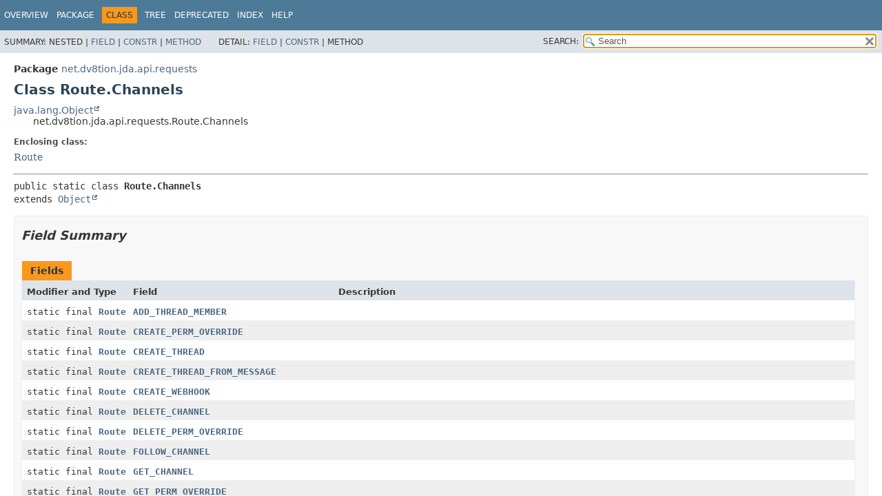

--- FILE ---
content_type: text/html;charset=utf-8
request_url: https://ci.dv8tion.net/job/JDA5/javadoc/net/dv8tion/jda/api/requests/Route.Channels.html
body_size: 2516
content:
<!DOCTYPE HTML>
<html lang="en">
<head>
<!-- Generated by javadoc (17) -->
<title>Route.Channels (JDA 5.3.2_4be5328 API)</title>
<meta name="viewport" content="width=device-width, initial-scale=1">
<meta http-equiv="Content-Type" content="text/html; charset=UTF-8">
<meta name="description" content="declaration: package: net.dv8tion.jda.api.requests, class: Route, class: Channels">
<meta name="generator" content="javadoc/ClassWriterImpl">
<link rel="stylesheet" type="text/css" href="../../../../../stylesheet.css" title="Style">
<link rel="stylesheet" type="text/css" href="../../../../../script-dir/jquery-ui.min.css" title="Style">
<link rel="stylesheet" type="text/css" href="../../../../../jquery-ui.overrides.css" title="Style">
<script type="text/javascript" src="../../../../../script.js"></script>
<script type="text/javascript" src="../../../../../script-dir/jquery-3.5.1.min.js"></script>
<script type="text/javascript" src="../../../../../script-dir/jquery-ui.min.js"></script>
</head>
<body class="class-declaration-page">
<script type="text/javascript">var pathtoroot = "../../../../../";
loadScripts(document, 'script');</script>
<noscript>
<div>JavaScript is disabled on your browser.</div>
</noscript>
<div class="flex-box">
<header role="banner" class="flex-header">
<nav role="navigation">
<!-- ========= START OF TOP NAVBAR ======= -->
<div class="top-nav" id="navbar-top">
<div class="skip-nav"><a href="#skip-navbar-top" title="Skip navigation links">Skip navigation links</a></div>
<ul id="navbar-top-firstrow" class="nav-list" title="Navigation">
<li><a href="../../../../../index.html">Overview</a></li>
<li><a href="package-summary.html">Package</a></li>
<li class="nav-bar-cell1-rev">Class</li>
<li><a href="package-tree.html">Tree</a></li>
<li><a href="../../../../../deprecated-list.html">Deprecated</a></li>
<li><a href="../../../../../index-all.html">Index</a></li>
<li><a href="../../../../../help-doc.html#class">Help</a></li>
</ul>
</div>
<div class="sub-nav">
<div>
<ul class="sub-nav-list">
<li>Summary:&nbsp;</li>
<li>Nested&nbsp;|&nbsp;</li>
<li><a href="#field-summary">Field</a>&nbsp;|&nbsp;</li>
<li><a href="#constructor-summary">Constr</a>&nbsp;|&nbsp;</li>
<li><a href="#method-summary">Method</a></li>
</ul>
<ul class="sub-nav-list">
<li>Detail:&nbsp;</li>
<li><a href="#field-detail">Field</a>&nbsp;|&nbsp;</li>
<li><a href="#constructor-detail">Constr</a>&nbsp;|&nbsp;</li>
<li>Method</li>
</ul>
</div>
<div class="nav-list-search"><label for="search-input">SEARCH:</label>
<input type="text" id="search-input" value="search" disabled="disabled">
<input type="reset" id="reset-button" value="reset" disabled="disabled">
</div>
</div>
<!-- ========= END OF TOP NAVBAR ========= -->
<span class="skip-nav" id="skip-navbar-top"></span></nav>
</header>
<div class="flex-content">
<main role="main">
<!-- ======== START OF CLASS DATA ======== -->
<div class="header">
<div class="sub-title"><span class="package-label-in-type">Package</span>&nbsp;<a href="package-summary.html">net.dv8tion.jda.api.requests</a></div>
<h1 title="Class Route.Channels" class="title">Class Route.Channels</h1>
</div>
<div class="inheritance" title="Inheritance Tree"><a href="https://docs.oracle.com/javase/8/docs/api/java/lang/Object.html" title="class or interface in java.lang" class="external-link">java.lang.Object</a>
<div class="inheritance">net.dv8tion.jda.api.requests.Route.Channels</div>
</div>
<section class="class-description" id="class-description">
<dl class="notes">
<dt>Enclosing class:</dt>
<dd><a href="Route.html" title="class in net.dv8tion.jda.api.requests">Route</a></dd>
</dl>
<hr>
<div class="type-signature"><span class="modifiers">public static class </span><span class="element-name type-name-label">Route.Channels</span>
<span class="extends-implements">extends <a href="https://docs.oracle.com/javase/8/docs/api/java/lang/Object.html" title="class or interface in java.lang" class="external-link">Object</a></span></div>
</section>
<section class="summary">
<ul class="summary-list">
<!-- =========== FIELD SUMMARY =========== -->
<li>
<section class="field-summary" id="field-summary">
<h2>Field Summary</h2>
<div class="caption"><span>Fields</span></div>
<div class="summary-table three-column-summary">
<div class="table-header col-first">Modifier and Type</div>
<div class="table-header col-second">Field</div>
<div class="table-header col-last">Description</div>
<div class="col-first even-row-color"><code>static final <a href="Route.html" title="class in net.dv8tion.jda.api.requests">Route</a></code></div>
<div class="col-second even-row-color"><code><a href="#ADD_THREAD_MEMBER" class="member-name-link">ADD_THREAD_MEMBER</a></code></div>
<div class="col-last even-row-color">&nbsp;</div>
<div class="col-first odd-row-color"><code>static final <a href="Route.html" title="class in net.dv8tion.jda.api.requests">Route</a></code></div>
<div class="col-second odd-row-color"><code><a href="#CREATE_PERM_OVERRIDE" class="member-name-link">CREATE_PERM_OVERRIDE</a></code></div>
<div class="col-last odd-row-color">&nbsp;</div>
<div class="col-first even-row-color"><code>static final <a href="Route.html" title="class in net.dv8tion.jda.api.requests">Route</a></code></div>
<div class="col-second even-row-color"><code><a href="#CREATE_THREAD" class="member-name-link">CREATE_THREAD</a></code></div>
<div class="col-last even-row-color">&nbsp;</div>
<div class="col-first odd-row-color"><code>static final <a href="Route.html" title="class in net.dv8tion.jda.api.requests">Route</a></code></div>
<div class="col-second odd-row-color"><code><a href="#CREATE_THREAD_FROM_MESSAGE" class="member-name-link">CREATE_THREAD_FROM_MESSAGE</a></code></div>
<div class="col-last odd-row-color">&nbsp;</div>
<div class="col-first even-row-color"><code>static final <a href="Route.html" title="class in net.dv8tion.jda.api.requests">Route</a></code></div>
<div class="col-second even-row-color"><code><a href="#CREATE_WEBHOOK" class="member-name-link">CREATE_WEBHOOK</a></code></div>
<div class="col-last even-row-color">&nbsp;</div>
<div class="col-first odd-row-color"><code>static final <a href="Route.html" title="class in net.dv8tion.jda.api.requests">Route</a></code></div>
<div class="col-second odd-row-color"><code><a href="#DELETE_CHANNEL" class="member-name-link">DELETE_CHANNEL</a></code></div>
<div class="col-last odd-row-color">&nbsp;</div>
<div class="col-first even-row-color"><code>static final <a href="Route.html" title="class in net.dv8tion.jda.api.requests">Route</a></code></div>
<div class="col-second even-row-color"><code><a href="#DELETE_PERM_OVERRIDE" class="member-name-link">DELETE_PERM_OVERRIDE</a></code></div>
<div class="col-last even-row-color">&nbsp;</div>
<div class="col-first odd-row-color"><code>static final <a href="Route.html" title="class in net.dv8tion.jda.api.requests">Route</a></code></div>
<div class="col-second odd-row-color"><code><a href="#FOLLOW_CHANNEL" class="member-name-link">FOLLOW_CHANNEL</a></code></div>
<div class="col-last odd-row-color">&nbsp;</div>
<div class="col-first even-row-color"><code>static final <a href="Route.html" title="class in net.dv8tion.jda.api.requests">Route</a></code></div>
<div class="col-second even-row-color"><code><a href="#GET_CHANNEL" class="member-name-link">GET_CHANNEL</a></code></div>
<div class="col-last even-row-color">&nbsp;</div>
<div class="col-first odd-row-color"><code>static final <a href="Route.html" title="class in net.dv8tion.jda.api.requests">Route</a></code></div>
<div class="col-second odd-row-color"><code><a href="#GET_PERM_OVERRIDE" class="member-name-link">GET_PERM_OVERRIDE</a></code></div>
<div class="col-last odd-row-color">&nbsp;</div>
<div class="col-first even-row-color"><code>static final <a href="Route.html" title="class in net.dv8tion.jda.api.requests">Route</a></code></div>
<div class="col-second even-row-color"><code><a href="#GET_PERMISSIONS" class="member-name-link">GET_PERMISSIONS</a></code></div>
<div class="col-last even-row-color">&nbsp;</div>
<div class="col-first odd-row-color"><code>static final <a href="Route.html" title="class in net.dv8tion.jda.api.requests">Route</a></code></div>
<div class="col-second odd-row-color"><code><a href="#GET_THREAD_MEMBER" class="member-name-link">GET_THREAD_MEMBER</a></code></div>
<div class="col-last odd-row-color">&nbsp;</div>
<div class="col-first even-row-color"><code>static final <a href="Route.html" title="class in net.dv8tion.jda.api.requests">Route</a></code></div>
<div class="col-second even-row-color"><code><a href="#GET_WEBHOOKS" class="member-name-link">GET_WEBHOOKS</a></code></div>
<div class="col-last even-row-color">&nbsp;</div>
<div class="col-first odd-row-color"><code>static final <a href="Route.html" title="class in net.dv8tion.jda.api.requests">Route</a></code></div>
<div class="col-second odd-row-color"><code><a href="#JOIN_THREAD" class="member-name-link">JOIN_THREAD</a></code></div>
<div class="col-last odd-row-color">&nbsp;</div>
<div class="col-first even-row-color"><code>static final <a href="Route.html" title="class in net.dv8tion.jda.api.requests">Route</a></code></div>
<div class="col-second even-row-color"><code><a href="#LEAVE_THREAD" class="member-name-link">LEAVE_THREAD</a></code></div>
<div class="col-last even-row-color">&nbsp;</div>
<div class="col-first odd-row-color"><code>static final <a href="Route.html" title="class in net.dv8tion.jda.api.requests">Route</a></code></div>
<div class="col-second odd-row-color"><code><a href="#LIST_JOINED_PRIVATE_ARCHIVED_THREADS" class="member-name-link">LIST_JOINED_PRIVATE_ARCHIVED_THREADS</a></code></div>
<div class="col-last odd-row-color">&nbsp;</div>
<div class="col-first even-row-color"><code>static final <a href="Route.html" title="class in net.dv8tion.jda.api.requests">Route</a></code></div>
<div class="col-second even-row-color"><code><a href="#LIST_PRIVATE_ARCHIVED_THREADS" class="member-name-link">LIST_PRIVATE_ARCHIVED_THREADS</a></code></div>
<div class="col-last even-row-color">&nbsp;</div>
<div class="col-first odd-row-color"><code>static final <a href="Route.html" title="class in net.dv8tion.jda.api.requests">Route</a></code></div>
<div class="col-second odd-row-color"><code><a href="#LIST_PUBLIC_ARCHIVED_THREADS" class="member-name-link">LIST_PUBLIC_ARCHIVED_THREADS</a></code></div>
<div class="col-last odd-row-color">&nbsp;</div>
<div class="col-first even-row-color"><code>static final <a href="Route.html" title="class in net.dv8tion.jda.api.requests">Route</a></code></div>
<div class="col-second even-row-color"><code><a href="#LIST_THREAD_MEMBERS" class="member-name-link">LIST_THREAD_MEMBERS</a></code></div>
<div class="col-last even-row-color">&nbsp;</div>
<div class="col-first odd-row-color"><code>static final <a href="Route.html" title="class in net.dv8tion.jda.api.requests">Route</a></code></div>
<div class="col-second odd-row-color"><code><a href="#MODIFY_CHANNEL" class="member-name-link">MODIFY_CHANNEL</a></code></div>
<div class="col-last odd-row-color">&nbsp;</div>
<div class="col-first even-row-color"><code>static final <a href="Route.html" title="class in net.dv8tion.jda.api.requests">Route</a></code></div>
<div class="col-second even-row-color"><code><a href="#MODIFY_PERM_OVERRIDE" class="member-name-link">MODIFY_PERM_OVERRIDE</a></code></div>
<div class="col-last even-row-color">&nbsp;</div>
<div class="col-first odd-row-color"><code>static final <a href="Route.html" title="class in net.dv8tion.jda.api.requests">Route</a></code></div>
<div class="col-second odd-row-color"><code><a href="#REMOVE_THREAD_MEMBER" class="member-name-link">REMOVE_THREAD_MEMBER</a></code></div>
<div class="col-last odd-row-color">&nbsp;</div>
<div class="col-first even-row-color"><code>static final <a href="Route.html" title="class in net.dv8tion.jda.api.requests">Route</a></code></div>
<div class="col-second even-row-color"><code><a href="#SEND_TYPING" class="member-name-link">SEND_TYPING</a></code></div>
<div class="col-last even-row-color">&nbsp;</div>
<div class="col-first odd-row-color"><code>static final <a href="Route.html" title="class in net.dv8tion.jda.api.requests">Route</a></code></div>
<div class="col-second odd-row-color"><code><a href="#SET_STATUS" class="member-name-link">SET_STATUS</a></code></div>
<div class="col-last odd-row-color">&nbsp;</div>
</div>
</section>
</li>
<!-- ======== CONSTRUCTOR SUMMARY ======== -->
<li>
<section class="constructor-summary" id="constructor-summary">
<h2>Constructor Summary</h2>
<div class="caption"><span>Constructors</span></div>
<div class="summary-table two-column-summary">
<div class="table-header col-first">Constructor</div>
<div class="table-header col-last">Description</div>
<div class="col-constructor-name even-row-color"><code><a href="#%3Cinit%3E()" class="member-name-link">Channels</a>()</code></div>
<div class="col-last even-row-color">&nbsp;</div>
</div>
</section>
</li>
<!-- ========== METHOD SUMMARY =========== -->
<li>
<section class="method-summary" id="method-summary">
<h2>Method Summary</h2>
<div class="inherited-list">
<h3 id="methods-inherited-from-class-java.lang.Object">Methods inherited from class&nbsp;java.lang.<a href="https://docs.oracle.com/javase/8/docs/api/java/lang/Object.html" title="class or interface in java.lang" class="external-link">Object</a></h3>
<code><a href="https://docs.oracle.com/javase/8/docs/api/java/lang/Object.html#equals(java.lang.Object)" title="class or interface in java.lang" class="external-link">equals</a>, <a href="https://docs.oracle.com/javase/8/docs/api/java/lang/Object.html#getClass()" title="class or interface in java.lang" class="external-link">getClass</a>, <a href="https://docs.oracle.com/javase/8/docs/api/java/lang/Object.html#hashCode()" title="class or interface in java.lang" class="external-link">hashCode</a>, <a href="https://docs.oracle.com/javase/8/docs/api/java/lang/Object.html#notify()" title="class or interface in java.lang" class="external-link">notify</a>, <a href="https://docs.oracle.com/javase/8/docs/api/java/lang/Object.html#notifyAll()" title="class or interface in java.lang" class="external-link">notifyAll</a>, <a href="https://docs.oracle.com/javase/8/docs/api/java/lang/Object.html#toString()" title="class or interface in java.lang" class="external-link">toString</a>, <a href="https://docs.oracle.com/javase/8/docs/api/java/lang/Object.html#wait()" title="class or interface in java.lang" class="external-link">wait</a>, <a href="https://docs.oracle.com/javase/8/docs/api/java/lang/Object.html#wait(long)" title="class or interface in java.lang" class="external-link">wait</a>, <a href="https://docs.oracle.com/javase/8/docs/api/java/lang/Object.html#wait(long,int)" title="class or interface in java.lang" class="external-link">wait</a></code></div>
</section>
</li>
</ul>
</section>
<section class="details">
<ul class="details-list">
<!-- ============ FIELD DETAIL =========== -->
<li>
<section class="field-details" id="field-detail">
<h2>Field Details</h2>
<ul class="member-list">
<li>
<section class="detail" id="DELETE_CHANNEL">
<h3>DELETE_CHANNEL</h3>
<div class="member-signature"><span class="modifiers">public static final</span>&nbsp;<span class="return-type"><a href="Route.html" title="class in net.dv8tion.jda.api.requests">Route</a></span>&nbsp;<span class="element-name">DELETE_CHANNEL</span></div>
</section>
</li>
<li>
<section class="detail" id="MODIFY_CHANNEL">
<h3>MODIFY_CHANNEL</h3>
<div class="member-signature"><span class="modifiers">public static final</span>&nbsp;<span class="return-type"><a href="Route.html" title="class in net.dv8tion.jda.api.requests">Route</a></span>&nbsp;<span class="element-name">MODIFY_CHANNEL</span></div>
</section>
</li>
<li>
<section class="detail" id="GET_CHANNEL">
<h3>GET_CHANNEL</h3>
<div class="member-signature"><span class="modifiers">public static final</span>&nbsp;<span class="return-type"><a href="Route.html" title="class in net.dv8tion.jda.api.requests">Route</a></span>&nbsp;<span class="element-name">GET_CHANNEL</span></div>
</section>
</li>
<li>
<section class="detail" id="GET_WEBHOOKS">
<h3>GET_WEBHOOKS</h3>
<div class="member-signature"><span class="modifiers">public static final</span>&nbsp;<span class="return-type"><a href="Route.html" title="class in net.dv8tion.jda.api.requests">Route</a></span>&nbsp;<span class="element-name">GET_WEBHOOKS</span></div>
</section>
</li>
<li>
<section class="detail" id="CREATE_WEBHOOK">
<h3>CREATE_WEBHOOK</h3>
<div class="member-signature"><span class="modifiers">public static final</span>&nbsp;<span class="return-type"><a href="Route.html" title="class in net.dv8tion.jda.api.requests">Route</a></span>&nbsp;<span class="element-name">CREATE_WEBHOOK</span></div>
</section>
</li>
<li>
<section class="detail" id="CREATE_PERM_OVERRIDE">
<h3>CREATE_PERM_OVERRIDE</h3>
<div class="member-signature"><span class="modifiers">public static final</span>&nbsp;<span class="return-type"><a href="Route.html" title="class in net.dv8tion.jda.api.requests">Route</a></span>&nbsp;<span class="element-name">CREATE_PERM_OVERRIDE</span></div>
</section>
</li>
<li>
<section class="detail" id="MODIFY_PERM_OVERRIDE">
<h3>MODIFY_PERM_OVERRIDE</h3>
<div class="member-signature"><span class="modifiers">public static final</span>&nbsp;<span class="return-type"><a href="Route.html" title="class in net.dv8tion.jda.api.requests">Route</a></span>&nbsp;<span class="element-name">MODIFY_PERM_OVERRIDE</span></div>
</section>
</li>
<li>
<section class="detail" id="DELETE_PERM_OVERRIDE">
<h3>DELETE_PERM_OVERRIDE</h3>
<div class="member-signature"><span class="modifiers">public static final</span>&nbsp;<span class="return-type"><a href="Route.html" title="class in net.dv8tion.jda.api.requests">Route</a></span>&nbsp;<span class="element-name">DELETE_PERM_OVERRIDE</span></div>
</section>
</li>
<li>
<section class="detail" id="SET_STATUS">
<h3>SET_STATUS</h3>
<div class="member-signature"><span class="modifiers">public static final</span>&nbsp;<span class="return-type"><a href="Route.html" title="class in net.dv8tion.jda.api.requests">Route</a></span>&nbsp;<span class="element-name">SET_STATUS</span></div>
</section>
</li>
<li>
<section class="detail" id="SEND_TYPING">
<h3>SEND_TYPING</h3>
<div class="member-signature"><span class="modifiers">public static final</span>&nbsp;<span class="return-type"><a href="Route.html" title="class in net.dv8tion.jda.api.requests">Route</a></span>&nbsp;<span class="element-name">SEND_TYPING</span></div>
</section>
</li>
<li>
<section class="detail" id="GET_PERMISSIONS">
<h3>GET_PERMISSIONS</h3>
<div class="member-signature"><span class="modifiers">public static final</span>&nbsp;<span class="return-type"><a href="Route.html" title="class in net.dv8tion.jda.api.requests">Route</a></span>&nbsp;<span class="element-name">GET_PERMISSIONS</span></div>
</section>
</li>
<li>
<section class="detail" id="GET_PERM_OVERRIDE">
<h3>GET_PERM_OVERRIDE</h3>
<div class="member-signature"><span class="modifiers">public static final</span>&nbsp;<span class="return-type"><a href="Route.html" title="class in net.dv8tion.jda.api.requests">Route</a></span>&nbsp;<span class="element-name">GET_PERM_OVERRIDE</span></div>
</section>
</li>
<li>
<section class="detail" id="FOLLOW_CHANNEL">
<h3>FOLLOW_CHANNEL</h3>
<div class="member-signature"><span class="modifiers">public static final</span>&nbsp;<span class="return-type"><a href="Route.html" title="class in net.dv8tion.jda.api.requests">Route</a></span>&nbsp;<span class="element-name">FOLLOW_CHANNEL</span></div>
</section>
</li>
<li>
<section class="detail" id="CREATE_THREAD_FROM_MESSAGE">
<h3>CREATE_THREAD_FROM_MESSAGE</h3>
<div class="member-signature"><span class="modifiers">public static final</span>&nbsp;<span class="return-type"><a href="Route.html" title="class in net.dv8tion.jda.api.requests">Route</a></span>&nbsp;<span class="element-name">CREATE_THREAD_FROM_MESSAGE</span></div>
</section>
</li>
<li>
<section class="detail" id="CREATE_THREAD">
<h3>CREATE_THREAD</h3>
<div class="member-signature"><span class="modifiers">public static final</span>&nbsp;<span class="return-type"><a href="Route.html" title="class in net.dv8tion.jda.api.requests">Route</a></span>&nbsp;<span class="element-name">CREATE_THREAD</span></div>
</section>
</li>
<li>
<section class="detail" id="JOIN_THREAD">
<h3>JOIN_THREAD</h3>
<div class="member-signature"><span class="modifiers">public static final</span>&nbsp;<span class="return-type"><a href="Route.html" title="class in net.dv8tion.jda.api.requests">Route</a></span>&nbsp;<span class="element-name">JOIN_THREAD</span></div>
</section>
</li>
<li>
<section class="detail" id="ADD_THREAD_MEMBER">
<h3>ADD_THREAD_MEMBER</h3>
<div class="member-signature"><span class="modifiers">public static final</span>&nbsp;<span class="return-type"><a href="Route.html" title="class in net.dv8tion.jda.api.requests">Route</a></span>&nbsp;<span class="element-name">ADD_THREAD_MEMBER</span></div>
</section>
</li>
<li>
<section class="detail" id="LEAVE_THREAD">
<h3>LEAVE_THREAD</h3>
<div class="member-signature"><span class="modifiers">public static final</span>&nbsp;<span class="return-type"><a href="Route.html" title="class in net.dv8tion.jda.api.requests">Route</a></span>&nbsp;<span class="element-name">LEAVE_THREAD</span></div>
</section>
</li>
<li>
<section class="detail" id="REMOVE_THREAD_MEMBER">
<h3>REMOVE_THREAD_MEMBER</h3>
<div class="member-signature"><span class="modifiers">public static final</span>&nbsp;<span class="return-type"><a href="Route.html" title="class in net.dv8tion.jda.api.requests">Route</a></span>&nbsp;<span class="element-name">REMOVE_THREAD_MEMBER</span></div>
</section>
</li>
<li>
<section class="detail" id="GET_THREAD_MEMBER">
<h3>GET_THREAD_MEMBER</h3>
<div class="member-signature"><span class="modifiers">public static final</span>&nbsp;<span class="return-type"><a href="Route.html" title="class in net.dv8tion.jda.api.requests">Route</a></span>&nbsp;<span class="element-name">GET_THREAD_MEMBER</span></div>
</section>
</li>
<li>
<section class="detail" id="LIST_THREAD_MEMBERS">
<h3>LIST_THREAD_MEMBERS</h3>
<div class="member-signature"><span class="modifiers">public static final</span>&nbsp;<span class="return-type"><a href="Route.html" title="class in net.dv8tion.jda.api.requests">Route</a></span>&nbsp;<span class="element-name">LIST_THREAD_MEMBERS</span></div>
</section>
</li>
<li>
<section class="detail" id="LIST_PUBLIC_ARCHIVED_THREADS">
<h3>LIST_PUBLIC_ARCHIVED_THREADS</h3>
<div class="member-signature"><span class="modifiers">public static final</span>&nbsp;<span class="return-type"><a href="Route.html" title="class in net.dv8tion.jda.api.requests">Route</a></span>&nbsp;<span class="element-name">LIST_PUBLIC_ARCHIVED_THREADS</span></div>
</section>
</li>
<li>
<section class="detail" id="LIST_PRIVATE_ARCHIVED_THREADS">
<h3>LIST_PRIVATE_ARCHIVED_THREADS</h3>
<div class="member-signature"><span class="modifiers">public static final</span>&nbsp;<span class="return-type"><a href="Route.html" title="class in net.dv8tion.jda.api.requests">Route</a></span>&nbsp;<span class="element-name">LIST_PRIVATE_ARCHIVED_THREADS</span></div>
</section>
</li>
<li>
<section class="detail" id="LIST_JOINED_PRIVATE_ARCHIVED_THREADS">
<h3>LIST_JOINED_PRIVATE_ARCHIVED_THREADS</h3>
<div class="member-signature"><span class="modifiers">public static final</span>&nbsp;<span class="return-type"><a href="Route.html" title="class in net.dv8tion.jda.api.requests">Route</a></span>&nbsp;<span class="element-name">LIST_JOINED_PRIVATE_ARCHIVED_THREADS</span></div>
</section>
</li>
</ul>
</section>
</li>
<!-- ========= CONSTRUCTOR DETAIL ======== -->
<li>
<section class="constructor-details" id="constructor-detail">
<h2>Constructor Details</h2>
<ul class="member-list">
<li>
<section class="detail" id="&lt;init&gt;()">
<h3>Channels</h3>
<div class="member-signature"><span class="modifiers">public</span>&nbsp;<span class="element-name">Channels</span>()</div>
</section>
</li>
</ul>
</section>
</li>
</ul>
</section>
<!-- ========= END OF CLASS DATA ========= -->
</main>
</div>
</div>
</body>
</html>


--- FILE ---
content_type: text/javascript
request_url: https://ci.dv8tion.net/job/JDA5/javadoc/package-search-index.js
body_size: 383
content:
packageSearchIndex = [{"l":"All Packages","u":"allpackages-index.html"},{"l":"net.dv8tion.jda.annotations"},{"l":"net.dv8tion.jda.api"},{"l":"net.dv8tion.jda.api.audio"},{"l":"net.dv8tion.jda.api.audio.factory"},{"l":"net.dv8tion.jda.api.audio.hooks"},{"l":"net.dv8tion.jda.api.audit"},{"l":"net.dv8tion.jda.api.entities"},{"l":"net.dv8tion.jda.api.entities.automod"},{"l":"net.dv8tion.jda.api.entities.automod.build"},{"l":"net.dv8tion.jda.api.entities.channel"},{"l":"net.dv8tion.jda.api.entities.channel.attribute"},{"l":"net.dv8tion.jda.api.entities.channel.concrete"},{"l":"net.dv8tion.jda.api.entities.channel.forums"},{"l":"net.dv8tion.jda.api.entities.channel.middleman"},{"l":"net.dv8tion.jda.api.entities.channel.unions"},{"l":"net.dv8tion.jda.api.entities.detached"},{"l":"net.dv8tion.jda.api.entities.emoji"},{"l":"net.dv8tion.jda.api.entities.messages"},{"l":"net.dv8tion.jda.api.entities.sticker"},{"l":"net.dv8tion.jda.api.entities.templates"},{"l":"net.dv8tion.jda.api.events"},{"l":"net.dv8tion.jda.api.events.automod"},{"l":"net.dv8tion.jda.api.events.channel"},{"l":"net.dv8tion.jda.api.events.channel.forum"},{"l":"net.dv8tion.jda.api.events.channel.forum.update"},{"l":"net.dv8tion.jda.api.events.channel.update"},{"l":"net.dv8tion.jda.api.events.emoji"},{"l":"net.dv8tion.jda.api.events.emoji.update"},{"l":"net.dv8tion.jda.api.events.entitlement"},{"l":"net.dv8tion.jda.api.events.guild"},{"l":"net.dv8tion.jda.api.events.guild.invite"},{"l":"net.dv8tion.jda.api.events.guild.member"},{"l":"net.dv8tion.jda.api.events.guild.member.update"},{"l":"net.dv8tion.jda.api.events.guild.override"},{"l":"net.dv8tion.jda.api.events.guild.scheduledevent"},{"l":"net.dv8tion.jda.api.events.guild.scheduledevent.update"},{"l":"net.dv8tion.jda.api.events.guild.update"},{"l":"net.dv8tion.jda.api.events.guild.voice"},{"l":"net.dv8tion.jda.api.events.http"},{"l":"net.dv8tion.jda.api.events.interaction"},{"l":"net.dv8tion.jda.api.events.interaction.command"},{"l":"net.dv8tion.jda.api.events.interaction.component"},{"l":"net.dv8tion.jda.api.events.message"},{"l":"net.dv8tion.jda.api.events.message.poll"},{"l":"net.dv8tion.jda.api.events.message.react"},{"l":"net.dv8tion.jda.api.events.role"},{"l":"net.dv8tion.jda.api.events.role.update"},{"l":"net.dv8tion.jda.api.events.self"},{"l":"net.dv8tion.jda.api.events.session"},{"l":"net.dv8tion.jda.api.events.stage"},{"l":"net.dv8tion.jda.api.events.stage.update"},{"l":"net.dv8tion.jda.api.events.sticker"},{"l":"net.dv8tion.jda.api.events.sticker.update"},{"l":"net.dv8tion.jda.api.events.thread"},{"l":"net.dv8tion.jda.api.events.thread.member"},{"l":"net.dv8tion.jda.api.events.user"},{"l":"net.dv8tion.jda.api.events.user.update"},{"l":"net.dv8tion.jda.api.exceptions"},{"l":"net.dv8tion.jda.api.hooks"},{"l":"net.dv8tion.jda.api.interactions"},{"l":"net.dv8tion.jda.api.interactions.callbacks"},{"l":"net.dv8tion.jda.api.interactions.commands"},{"l":"net.dv8tion.jda.api.interactions.commands.build"},{"l":"net.dv8tion.jda.api.interactions.commands.context"},{"l":"net.dv8tion.jda.api.interactions.commands.localization"},{"l":"net.dv8tion.jda.api.interactions.commands.privileges"},{"l":"net.dv8tion.jda.api.interactions.components"},{"l":"net.dv8tion.jda.api.interactions.components.buttons"},{"l":"net.dv8tion.jda.api.interactions.components.selections"},{"l":"net.dv8tion.jda.api.interactions.components.text"},{"l":"net.dv8tion.jda.api.interactions.modals"},{"l":"net.dv8tion.jda.api.managers"},{"l":"net.dv8tion.jda.api.managers.channel"},{"l":"net.dv8tion.jda.api.managers.channel.attribute"},{"l":"net.dv8tion.jda.api.managers.channel.concrete"},{"l":"net.dv8tion.jda.api.managers.channel.middleman"},{"l":"net.dv8tion.jda.api.requests"},{"l":"net.dv8tion.jda.api.requests.restaction"},{"l":"net.dv8tion.jda.api.requests.restaction.interactions"},{"l":"net.dv8tion.jda.api.requests.restaction.order"},{"l":"net.dv8tion.jda.api.requests.restaction.pagination"},{"l":"net.dv8tion.jda.api.sharding"},{"l":"net.dv8tion.jda.api.utils"},{"l":"net.dv8tion.jda.api.utils.cache"},{"l":"net.dv8tion.jda.api.utils.concurrent"},{"l":"net.dv8tion.jda.api.utils.data"},{"l":"net.dv8tion.jda.api.utils.data.etf"},{"l":"net.dv8tion.jda.api.utils.messages"}];updateSearchResults();

--- FILE ---
content_type: text/javascript
request_url: https://ci.dv8tion.net/job/JDA5/javadoc/member-search-index.js
body_size: 81673
content:
memberSearchIndex = [{"p":"net.dv8tion.jda.api.utils","c":"IOConsumer","l":"accept(T)"},{"p":"net.dv8tion.jda.api.utils","c":"IOBiConsumer","l":"accept(T, R)","u":"accept(T,R)"},{"p":"net.dv8tion.jda.api.exceptions","c":"ContextException.ContextConsumer","l":"accept(Throwable)","u":"accept(java.lang.Throwable)"},{"p":"net.dv8tion.jda.api.exceptions","c":"ErrorHandler","l":"accept(Throwable)","u":"accept(java.lang.Throwable)"},{"p":"net.dv8tion.jda.api.entities","c":"TeamMember.MembershipState","l":"ACCEPTED"},{"p":"net.dv8tion.jda.api.utils.cache","c":"CacheView","l":"acceptStream(Consumer<? super Stream<T>>)","u":"acceptStream(java.util.function.Consumer)"},{"p":"net.dv8tion.jda.api.requests","c":"RestAction","l":"accumulate(Collection<? extends RestAction<? extends E>>, Collector<? super E, A, ? extends O>)","u":"accumulate(java.util.Collection,java.util.stream.Collector)"},{"p":"net.dv8tion.jda.api.interactions.components","c":"Component.Type","l":"ACTION_ROW"},{"p":"net.dv8tion.jda.api.entities","c":"ScheduledEvent.Status","l":"ACTIVE"},{"p":"net.dv8tion.jda.api.entities","c":"User.UserFlag","l":"ACTIVE_DEVELOPER"},{"p":"net.dv8tion.jda.api.utils.cache","c":"CacheFlag","l":"ACTIVITY"},{"p":"net.dv8tion.jda.api.requests","c":"Route.Guilds","l":"ADD_MEMBER"},{"p":"net.dv8tion.jda.api.requests","c":"Route.Guilds","l":"ADD_MEMBER_ROLE"},{"p":"net.dv8tion.jda.api.requests","c":"Route.Messages","l":"ADD_PINNED_MESSAGE"},{"p":"net.dv8tion.jda.api.requests","c":"Route.Messages","l":"ADD_REACTION"},{"p":"net.dv8tion.jda.api.requests","c":"Route.Channels","l":"ADD_THREAD_MEMBER"},{"p":"net.dv8tion.jda.api.utils.data","c":"DataArray","l":"add(Object)","u":"add(java.lang.Object)"},{"p":"net.dv8tion.jda.api.interactions.modals","c":"Modal.Builder","l":"addActionRow(Collection<? extends ItemComponent>)","u":"addActionRow(java.util.Collection)"},{"p":"net.dv8tion.jda.api.utils.messages","c":"MessageCreateRequest","l":"addActionRow(Collection<? extends ItemComponent>)","u":"addActionRow(java.util.Collection)"},{"p":"net.dv8tion.jda.api.interactions.modals","c":"Modal.Builder","l":"addActionRow(ItemComponent...)","u":"addActionRow(net.dv8tion.jda.api.interactions.components.ItemComponent...)"},{"p":"net.dv8tion.jda.api.utils.messages","c":"MessageCreateRequest","l":"addActionRow(ItemComponent...)","u":"addActionRow(net.dv8tion.jda.api.interactions.components.ItemComponent...)"},{"p":"net.dv8tion.jda.api.utils.data","c":"DataArray","l":"addAll(Collection<?>)","u":"addAll(java.util.Collection)"},{"p":"net.dv8tion.jda.api.utils.data","c":"DataArray","l":"addAll(DataArray)","u":"addAll(net.dv8tion.jda.api.utils.data.DataArray)"},{"p":"net.dv8tion.jda.api.entities.automod.build","c":"AbstractKeywordTriggerConfig","l":"addAllowList(Collection<String>)","u":"addAllowList(java.util.Collection)"},{"p":"net.dv8tion.jda.api.entities.automod.build","c":"AbstractKeywordTriggerConfig","l":"addAllowList(String...)","u":"addAllowList(java.lang.String...)"},{"p":"net.dv8tion.jda.api.utils.messages","c":"MessagePollBuilder","l":"addAnswer(String)","u":"addAnswer(java.lang.String)"},{"p":"net.dv8tion.jda.api.utils.messages","c":"MessagePollBuilder","l":"addAnswer(String, Emoji)","u":"addAnswer(java.lang.String,net.dv8tion.jda.api.entities.emoji.Emoji)"},{"p":"net.dv8tion.jda.api","c":"EmbedBuilder","l":"addBlankField(boolean)"},{"p":"net.dv8tion.jda.api.interactions.commands.localization","c":"ResourceBundleLocalizationFunction.Builder","l":"addBundle(ResourceBundle, DiscordLocale)","u":"addBundle(java.util.ResourceBundle,net.dv8tion.jda.api.interactions.DiscordLocale)"},{"p":"net.dv8tion.jda.api.interactions.commands.localization","c":"ResourceBundleLocalizationFunction.Builder","l":"addBundles(String, DiscordLocale...)","u":"addBundles(java.lang.String,net.dv8tion.jda.api.interactions.DiscordLocale...)"},{"p":"net.dv8tion.jda.api.requests.restaction","c":"GuildAction","l":"addChannel(GuildAction.ChannelData)","u":"addChannel(net.dv8tion.jda.api.requests.restaction.GuildAction.ChannelData)"},{"p":"net.dv8tion.jda.api.requests","c":"FluentRestAction","l":"addCheck(BooleanSupplier)","u":"addCheck(java.util.function.BooleanSupplier)"},{"p":"net.dv8tion.jda.api.requests","c":"RestAction","l":"addCheck(BooleanSupplier)","u":"addCheck(java.util.function.BooleanSupplier)"},{"p":"net.dv8tion.jda.api.requests.restaction","c":"CacheRestAction","l":"addCheck(BooleanSupplier)","u":"addCheck(java.util.function.BooleanSupplier)"},{"p":"net.dv8tion.jda.api.requests.restaction","c":"CommandCreateAction","l":"addCheck(BooleanSupplier)","u":"addCheck(java.util.function.BooleanSupplier)"},{"p":"net.dv8tion.jda.api.requests.restaction","c":"CommandEditAction","l":"addCheck(BooleanSupplier)","u":"addCheck(java.util.function.BooleanSupplier)"},{"p":"net.dv8tion.jda.api.requests.restaction","c":"CommandListUpdateAction","l":"addCheck(BooleanSupplier)","u":"addCheck(java.util.function.BooleanSupplier)"},{"p":"net.dv8tion.jda.api.requests.restaction","c":"FluentAuditableRestAction","l":"addCheck(BooleanSupplier)","u":"addCheck(java.util.function.BooleanSupplier)"},{"p":"net.dv8tion.jda.api.interactions.commands.build","c":"OptionData","l":"addChoice(String, double)","u":"addChoice(java.lang.String,double)"},{"p":"net.dv8tion.jda.api.requests.restaction.interactions","c":"AutoCompleteCallbackAction","l":"addChoice(String, double)","u":"addChoice(java.lang.String,double)"},{"p":"net.dv8tion.jda.api.interactions.commands.build","c":"OptionData","l":"addChoice(String, long)","u":"addChoice(java.lang.String,long)"},{"p":"net.dv8tion.jda.api.requests.restaction.interactions","c":"AutoCompleteCallbackAction","l":"addChoice(String, long)","u":"addChoice(java.lang.String,long)"},{"p":"net.dv8tion.jda.api.interactions.commands.build","c":"OptionData","l":"addChoice(String, String)","u":"addChoice(java.lang.String,java.lang.String)"},{"p":"net.dv8tion.jda.api.requests.restaction.interactions","c":"AutoCompleteCallbackAction","l":"addChoice(String, String)","u":"addChoice(java.lang.String,java.lang.String)"},{"p":"net.dv8tion.jda.api.requests.restaction.interactions","c":"AutoCompleteCallbackAction","l":"addChoiceDoubles(Collection<Double>)","u":"addChoiceDoubles(java.util.Collection)"},{"p":"net.dv8tion.jda.api.requests.restaction.interactions","c":"AutoCompleteCallbackAction","l":"addChoiceDoubles(double...)"},{"p":"net.dv8tion.jda.api.requests.restaction.interactions","c":"AutoCompleteCallbackAction","l":"addChoiceLongs(Collection<Long>)","u":"addChoiceLongs(java.util.Collection)"},{"p":"net.dv8tion.jda.api.requests.restaction.interactions","c":"AutoCompleteCallbackAction","l":"addChoiceLongs(long...)"},{"p":"net.dv8tion.jda.api.interactions.commands.build","c":"OptionData","l":"addChoices(Collection<? extends Command.Choice>)","u":"addChoices(java.util.Collection)"},{"p":"net.dv8tion.jda.api.requests.restaction.interactions","c":"AutoCompleteCallbackAction","l":"addChoices(Collection<Command.Choice>)","u":"addChoices(java.util.Collection)"},{"p":"net.dv8tion.jda.api.interactions.commands.build","c":"OptionData","l":"addChoices(Command.Choice...)","u":"addChoices(net.dv8tion.jda.api.interactions.commands.Command.Choice...)"},{"p":"net.dv8tion.jda.api.requests.restaction.interactions","c":"AutoCompleteCallbackAction","l":"addChoices(Command.Choice...)","u":"addChoices(net.dv8tion.jda.api.interactions.commands.Command.Choice...)"},{"p":"net.dv8tion.jda.api.requests.restaction.interactions","c":"AutoCompleteCallbackAction","l":"addChoiceStrings(Collection<String>)","u":"addChoiceStrings(java.util.Collection)"},{"p":"net.dv8tion.jda.api.requests.restaction.interactions","c":"AutoCompleteCallbackAction","l":"addChoiceStrings(String...)","u":"addChoiceStrings(java.lang.String...)"},{"p":"net.dv8tion.jda.api.requests.restaction","c":"CommandListUpdateAction","l":"addCommands(Collection<? extends CommandData>)","u":"addCommands(java.util.Collection)"},{"p":"net.dv8tion.jda.api.requests.restaction","c":"CommandListUpdateAction","l":"addCommands(CommandData...)","u":"addCommands(net.dv8tion.jda.api.interactions.commands.build.CommandData...)"},{"p":"net.dv8tion.jda.api.interactions.modals","c":"Modal.Builder","l":"addComponents(Collection<? extends LayoutComponent>)","u":"addComponents(java.util.Collection)"},{"p":"net.dv8tion.jda.api.utils.messages","c":"MessageCreateBuilder","l":"addComponents(Collection<? extends LayoutComponent>)","u":"addComponents(java.util.Collection)"},{"p":"net.dv8tion.jda.api.utils.messages","c":"MessageCreateRequest","l":"addComponents(Collection<? extends LayoutComponent>)","u":"addComponents(java.util.Collection)"},{"p":"net.dv8tion.jda.api.interactions.modals","c":"Modal.Builder","l":"addComponents(LayoutComponent...)","u":"addComponents(net.dv8tion.jda.api.interactions.components.LayoutComponent...)"},{"p":"net.dv8tion.jda.api.utils.messages","c":"MessageCreateRequest","l":"addComponents(LayoutComponent...)","u":"addComponents(net.dv8tion.jda.api.interactions.components.LayoutComponent...)"},{"p":"net.dv8tion.jda.api.utils.messages","c":"MessageCreateBuilder","l":"addContent(String)","u":"addContent(java.lang.String)"},{"p":"net.dv8tion.jda.api.utils.messages","c":"MessageCreateRequest","l":"addContent(String)","u":"addContent(java.lang.String)"},{"p":"net.dv8tion.jda.api.utils.messages","c":"MessageCreateBuilder","l":"addEmbeds(Collection<? extends MessageEmbed>)","u":"addEmbeds(java.util.Collection)"},{"p":"net.dv8tion.jda.api.utils.messages","c":"MessageCreateRequest","l":"addEmbeds(Collection<? extends MessageEmbed>)","u":"addEmbeds(java.util.Collection)"},{"p":"net.dv8tion.jda.api.utils.messages","c":"MessageCreateRequest","l":"addEmbeds(MessageEmbed...)","u":"addEmbeds(net.dv8tion.jda.api.entities.MessageEmbed...)"},{"p":"net.dv8tion.jda.api","c":"JDA","l":"addEventListener(Object...)","u":"addEventListener(java.lang.Object...)"},{"p":"net.dv8tion.jda.api.sharding","c":"DefaultShardManager","l":"addEventListener(Object...)","u":"addEventListener(java.lang.Object...)"},{"p":"net.dv8tion.jda.api.sharding","c":"ShardManager","l":"addEventListener(Object...)","u":"addEventListener(java.lang.Object...)"},{"p":"net.dv8tion.jda.api.sharding","c":"DefaultShardManagerBuilder","l":"addEventListenerProvider(IntFunction<Object>)","u":"addEventListenerProvider(java.util.function.IntFunction)"},{"p":"net.dv8tion.jda.api.sharding","c":"DefaultShardManagerBuilder","l":"addEventListenerProviders(Collection<IntFunction<Object>>)","u":"addEventListenerProviders(java.util.Collection)"},{"p":"net.dv8tion.jda.api.sharding","c":"DefaultShardManagerBuilder","l":"addEventListeners(Collection<Object>)","u":"addEventListeners(java.util.Collection)"},{"p":"net.dv8tion.jda.api.sharding","c":"DefaultShardManager","l":"addEventListeners(IntFunction<Object>)","u":"addEventListeners(java.util.function.IntFunction)"},{"p":"net.dv8tion.jda.api.sharding","c":"ShardManager","l":"addEventListeners(IntFunction<Object>)","u":"addEventListeners(java.util.function.IntFunction)"},{"p":"net.dv8tion.jda.api","c":"JDABuilder","l":"addEventListeners(Object...)","u":"addEventListeners(java.lang.Object...)"},{"p":"net.dv8tion.jda.api.sharding","c":"DefaultShardManagerBuilder","l":"addEventListeners(Object...)","u":"addEventListeners(java.lang.Object...)"},{"p":"net.dv8tion.jda.api.entities.automod.build","c":"AutoModRuleData","l":"addExemptChannels(Collection<? extends GuildChannel>)","u":"addExemptChannels(java.util.Collection)"},{"p":"net.dv8tion.jda.api.entities.automod.build","c":"AutoModRuleData","l":"addExemptChannels(GuildChannel...)","u":"addExemptChannels(net.dv8tion.jda.api.entities.channel.middleman.GuildChannel...)"},{"p":"net.dv8tion.jda.api.entities.automod.build","c":"AutoModRuleData","l":"addExemptRoles(Collection<? extends Role>)","u":"addExemptRoles(java.util.Collection)"},{"p":"net.dv8tion.jda.api.entities.automod.build","c":"AutoModRuleData","l":"addExemptRoles(Role...)","u":"addExemptRoles(net.dv8tion.jda.api.entities.Role...)"},{"p":"net.dv8tion.jda.api.managers","c":"GuildManager","l":"addFeatures(Collection<String>)","u":"addFeatures(java.util.Collection)"},{"p":"net.dv8tion.jda.api.managers","c":"GuildManager","l":"addFeatures(String...)","u":"addFeatures(java.lang.String...)"},{"p":"net.dv8tion.jda.api","c":"EmbedBuilder","l":"addField(MessageEmbed.Field)","u":"addField(net.dv8tion.jda.api.entities.MessageEmbed.Field)"},{"p":"net.dv8tion.jda.api","c":"EmbedBuilder","l":"addField(String, String, boolean)","u":"addField(java.lang.String,java.lang.String,boolean)"},{"p":"net.dv8tion.jda.api.utils.messages","c":"MessageCreateBuilder","l":"addFiles(Collection<? extends FileUpload>)","u":"addFiles(java.util.Collection)"},{"p":"net.dv8tion.jda.api.utils.messages","c":"MessageCreateRequest","l":"addFiles(Collection<? extends FileUpload>)","u":"addFiles(java.util.Collection)"},{"p":"net.dv8tion.jda.api.utils.messages","c":"MessageCreateRequest","l":"addFiles(FileUpload...)","u":"addFiles(net.dv8tion.jda.api.utils.FileUpload...)"},{"p":"net.dv8tion.jda.api.entities.automod.build","c":"CustomKeywordTriggerConfig","l":"addKeywords(Collection<String>)","u":"addKeywords(java.util.Collection)"},{"p":"net.dv8tion.jda.api.entities.automod.build","c":"CustomKeywordTriggerConfig","l":"addKeywords(String...)","u":"addKeywords(java.lang.String...)"},{"p":"net.dv8tion.jda.api.entities","c":"Guild","l":"addMember(String, UserSnowflake)","u":"addMember(java.lang.String,net.dv8tion.jda.api.entities.UserSnowflake)"},{"p":"net.dv8tion.jda.api.requests.restaction","c":"ChannelAction","l":"addMemberPermissionOverride(long, Collection<Permission>, Collection<Permission>)","u":"addMemberPermissionOverride(long,java.util.Collection,java.util.Collection)"},{"p":"net.dv8tion.jda.api.requests.restaction","c":"ChannelAction","l":"addMemberPermissionOverride(long, long, long)","u":"addMemberPermissionOverride(long,long,long)"},{"p":"net.dv8tion.jda.api.interactions.commands.build","c":"SlashCommandData","l":"addOption(OptionType, String, String)","u":"addOption(net.dv8tion.jda.api.interactions.commands.OptionType,java.lang.String,java.lang.String)"},{"p":"net.dv8tion.jda.api.interactions.commands.build","c":"SubcommandData","l":"addOption(OptionType, String, String)","u":"addOption(net.dv8tion.jda.api.interactions.commands.OptionType,java.lang.String,java.lang.String)"},{"p":"net.dv8tion.jda.api.requests.restaction","c":"CommandCreateAction","l":"addOption(OptionType, String, String)","u":"addOption(net.dv8tion.jda.api.interactions.commands.OptionType,java.lang.String,java.lang.String)"},{"p":"net.dv8tion.jda.api.requests.restaction","c":"CommandEditAction","l":"addOption(OptionType, String, String)","u":"addOption(net.dv8tion.jda.api.interactions.commands.OptionType,java.lang.String,java.lang.String)"},{"p":"net.dv8tion.jda.api.interactions.commands.build","c":"SlashCommandData","l":"addOption(OptionType, String, String, boolean)","u":"addOption(net.dv8tion.jda.api.interactions.commands.OptionType,java.lang.String,java.lang.String,boolean)"},{"p":"net.dv8tion.jda.api.interactions.commands.build","c":"SubcommandData","l":"addOption(OptionType, String, String, boolean)","u":"addOption(net.dv8tion.jda.api.interactions.commands.OptionType,java.lang.String,java.lang.String,boolean)"},{"p":"net.dv8tion.jda.api.requests.restaction","c":"CommandCreateAction","l":"addOption(OptionType, String, String, boolean)","u":"addOption(net.dv8tion.jda.api.interactions.commands.OptionType,java.lang.String,java.lang.String,boolean)"},{"p":"net.dv8tion.jda.api.requests.restaction","c":"CommandEditAction","l":"addOption(OptionType, String, String, boolean)","u":"addOption(net.dv8tion.jda.api.interactions.commands.OptionType,java.lang.String,java.lang.String,boolean)"},{"p":"net.dv8tion.jda.api.interactions.commands.build","c":"SlashCommandData","l":"addOption(OptionType, String, String, boolean, boolean)","u":"addOption(net.dv8tion.jda.api.interactions.commands.OptionType,java.lang.String,java.lang.String,boolean,boolean)"},{"p":"net.dv8tion.jda.api.interactions.commands.build","c":"SubcommandData","l":"addOption(OptionType, String, String, boolean, boolean)","u":"addOption(net.dv8tion.jda.api.interactions.commands.OptionType,java.lang.String,java.lang.String,boolean,boolean)"},{"p":"net.dv8tion.jda.api.requests.restaction","c":"CommandCreateAction","l":"addOption(OptionType, String, String, boolean, boolean)","u":"addOption(net.dv8tion.jda.api.interactions.commands.OptionType,java.lang.String,java.lang.String,boolean,boolean)"},{"p":"net.dv8tion.jda.api.interactions.components.selections","c":"StringSelectMenu.Builder","l":"addOption(String, String)","u":"addOption(java.lang.String,java.lang.String)"},{"p":"net.dv8tion.jda.api.interactions.components.selections","c":"StringSelectMenu.Builder","l":"addOption(String, String, Emoji)","u":"addOption(java.lang.String,java.lang.String,net.dv8tion.jda.api.entities.emoji.Emoji)"},{"p":"net.dv8tion.jda.api.interactions.components.selections","c":"StringSelectMenu.Builder","l":"addOption(String, String, String)","u":"addOption(java.lang.String,java.lang.String,java.lang.String)"},{"p":"net.dv8tion.jda.api.interactions.components.selections","c":"StringSelectMenu.Builder","l":"addOption(String, String, String, Emoji)","u":"addOption(java.lang.String,java.lang.String,java.lang.String,net.dv8tion.jda.api.entities.emoji.Emoji)"},{"p":"net.dv8tion.jda.api.interactions.commands.build","c":"SlashCommandData","l":"addOptions(Collection<? extends OptionData>)","u":"addOptions(java.util.Collection)"},{"p":"net.dv8tion.jda.api.interactions.commands.build","c":"SubcommandData","l":"addOptions(Collection<? extends OptionData>)","u":"addOptions(java.util.Collection)"},{"p":"net.dv8tion.jda.api.requests.restaction","c":"CommandCreateAction","l":"addOptions(Collection<? extends OptionData>)","u":"addOptions(java.util.Collection)"},{"p":"net.dv8tion.jda.api.requests.restaction","c":"CommandEditAction","l":"addOptions(Collection<? extends OptionData>)","u":"addOptions(java.util.Collection)"},{"p":"net.dv8tion.jda.api.interactions.components.selections","c":"StringSelectMenu.Builder","l":"addOptions(Collection<? extends SelectOption>)","u":"addOptions(java.util.Collection)"},{"p":"net.dv8tion.jda.api.interactions.commands.build","c":"SlashCommandData","l":"addOptions(OptionData...)","u":"addOptions(net.dv8tion.jda.api.interactions.commands.build.OptionData...)"},{"p":"net.dv8tion.jda.api.interactions.commands.build","c":"SubcommandData","l":"addOptions(OptionData...)","u":"addOptions(net.dv8tion.jda.api.interactions.commands.build.OptionData...)"},{"p":"net.dv8tion.jda.api.requests.restaction","c":"CommandCreateAction","l":"addOptions(OptionData...)","u":"addOptions(net.dv8tion.jda.api.interactions.commands.build.OptionData...)"},{"p":"net.dv8tion.jda.api.requests.restaction","c":"CommandEditAction","l":"addOptions(OptionData...)","u":"addOptions(net.dv8tion.jda.api.interactions.commands.build.OptionData...)"},{"p":"net.dv8tion.jda.api.interactions.components.selections","c":"StringSelectMenu.Builder","l":"addOptions(SelectOption...)","u":"addOptions(net.dv8tion.jda.api.interactions.components.selections.SelectOption...)"},{"p":"net.dv8tion.jda.api.entities","c":"Message.Attachment","l":"addPart(MultipartBody.Builder, int)","u":"addPart(okhttp3.MultipartBody.Builder,int)"},{"p":"net.dv8tion.jda.api.utils","c":"AttachedFile","l":"addPart(MultipartBody.Builder, int)","u":"addPart(okhttp3.MultipartBody.Builder,int)"},{"p":"net.dv8tion.jda.api.utils","c":"AttachmentUpdate","l":"addPart(MultipartBody.Builder, int)","u":"addPart(okhttp3.MultipartBody.Builder,int)"},{"p":"net.dv8tion.jda.api.utils","c":"FileUpload","l":"addPart(MultipartBody.Builder, int)","u":"addPart(okhttp3.MultipartBody.Builder,int)"},{"p":"net.dv8tion.jda.api.entities.automod.build","c":"CustomKeywordTriggerConfig","l":"addPatterns(Collection<String>)","u":"addPatterns(java.util.Collection)"},{"p":"net.dv8tion.jda.api.entities.automod.build","c":"CustomKeywordTriggerConfig","l":"addPatterns(String...)","u":"addPatterns(java.lang.String...)"},{"p":"net.dv8tion.jda.api.requests.restaction","c":"GuildAction.ChannelData","l":"addPermissionOverride(GuildAction.RoleData, Collection<Permission>, Collection<Permission>)","u":"addPermissionOverride(net.dv8tion.jda.api.requests.restaction.GuildAction.RoleData,java.util.Collection,java.util.Collection)"},{"p":"net.dv8tion.jda.api.requests.restaction","c":"GuildAction.ChannelData","l":"addPermissionOverride(GuildAction.RoleData, long, long)","u":"addPermissionOverride(net.dv8tion.jda.api.requests.restaction.GuildAction.RoleData,long,long)"},{"p":"net.dv8tion.jda.api.requests.restaction","c":"ChannelAction","l":"addPermissionOverride(IPermissionHolder, Collection<Permission>, Collection<Permission>)","u":"addPermissionOverride(net.dv8tion.jda.api.entities.IPermissionHolder,java.util.Collection,java.util.Collection)"},{"p":"net.dv8tion.jda.api.requests.restaction","c":"ChannelAction","l":"addPermissionOverride(IPermissionHolder, long, long)","u":"addPermissionOverride(net.dv8tion.jda.api.entities.IPermissionHolder,long,long)"},{"p":"net.dv8tion.jda.api.requests.restaction","c":"GuildAction.RoleData","l":"addPermissions(Collection<Permission>)","u":"addPermissions(java.util.Collection)"},{"p":"net.dv8tion.jda.api.requests.restaction","c":"GuildAction.RoleData","l":"addPermissions(Permission...)","u":"addPermissions(net.dv8tion.jda.api.Permission...)"},{"p":"net.dv8tion.jda.api.entities","c":"Message","l":"addReaction(Emoji)","u":"addReaction(net.dv8tion.jda.api.entities.emoji.Emoji)"},{"p":"net.dv8tion.jda.api.entities.channel.middleman","c":"MessageChannel","l":"addReactionById(long, Emoji)","u":"addReactionById(long,net.dv8tion.jda.api.entities.emoji.Emoji)"},{"p":"net.dv8tion.jda.api.entities.channel.middleman","c":"MessageChannel","l":"addReactionById(String, Emoji)","u":"addReactionById(java.lang.String,net.dv8tion.jda.api.entities.emoji.Emoji)"},{"p":"net.dv8tion.jda.api.requests.restaction","c":"ChannelAction","l":"addRolePermissionOverride(long, Collection<Permission>, Collection<Permission>)","u":"addRolePermissionOverride(long,java.util.Collection,java.util.Collection)"},{"p":"net.dv8tion.jda.api.requests.restaction","c":"ChannelAction","l":"addRolePermissionOverride(long, long, long)","u":"addRolePermissionOverride(long,long,long)"},{"p":"net.dv8tion.jda.api.entities","c":"Guild","l":"addRoleToMember(UserSnowflake, Role)","u":"addRoleToMember(net.dv8tion.jda.api.entities.UserSnowflake,net.dv8tion.jda.api.entities.Role)"},{"p":"net.dv8tion.jda.api.interactions.commands.build","c":"SlashCommandData","l":"addSubcommandGroups(Collection<? extends SubcommandGroupData>)","u":"addSubcommandGroups(java.util.Collection)"},{"p":"net.dv8tion.jda.api.requests.restaction","c":"CommandCreateAction","l":"addSubcommandGroups(Collection<? extends SubcommandGroupData>)","u":"addSubcommandGroups(java.util.Collection)"},{"p":"net.dv8tion.jda.api.requests.restaction","c":"CommandEditAction","l":"addSubcommandGroups(Collection<? extends SubcommandGroupData>)","u":"addSubcommandGroups(java.util.Collection)"},{"p":"net.dv8tion.jda.api.interactions.commands.build","c":"SlashCommandData","l":"addSubcommandGroups(SubcommandGroupData...)","u":"addSubcommandGroups(net.dv8tion.jda.api.interactions.commands.build.SubcommandGroupData...)"},{"p":"net.dv8tion.jda.api.requests.restaction","c":"CommandCreateAction","l":"addSubcommandGroups(SubcommandGroupData...)","u":"addSubcommandGroups(net.dv8tion.jda.api.interactions.commands.build.SubcommandGroupData...)"},{"p":"net.dv8tion.jda.api.requests.restaction","c":"CommandEditAction","l":"addSubcommandGroups(SubcommandGroupData...)","u":"addSubcommandGroups(net.dv8tion.jda.api.interactions.commands.build.SubcommandGroupData...)"},{"p":"net.dv8tion.jda.api.interactions.commands.build","c":"SlashCommandData","l":"addSubcommands(Collection<? extends SubcommandData>)","u":"addSubcommands(java.util.Collection)"},{"p":"net.dv8tion.jda.api.interactions.commands.build","c":"SubcommandGroupData","l":"addSubcommands(Collection<? extends SubcommandData>)","u":"addSubcommands(java.util.Collection)"},{"p":"net.dv8tion.jda.api.requests.restaction","c":"CommandCreateAction","l":"addSubcommands(Collection<? extends SubcommandData>)","u":"addSubcommands(java.util.Collection)"},{"p":"net.dv8tion.jda.api.requests.restaction","c":"CommandEditAction","l":"addSubcommands(Collection<? extends SubcommandData>)","u":"addSubcommands(java.util.Collection)"},{"p":"net.dv8tion.jda.api.interactions.commands.build","c":"SlashCommandData","l":"addSubcommands(SubcommandData...)","u":"addSubcommands(net.dv8tion.jda.api.interactions.commands.build.SubcommandData...)"},{"p":"net.dv8tion.jda.api.interactions.commands.build","c":"SubcommandGroupData","l":"addSubcommands(SubcommandData...)","u":"addSubcommands(net.dv8tion.jda.api.interactions.commands.build.SubcommandData...)"},{"p":"net.dv8tion.jda.api.requests.restaction","c":"CommandCreateAction","l":"addSubcommands(SubcommandData...)","u":"addSubcommands(net.dv8tion.jda.api.interactions.commands.build.SubcommandData...)"},{"p":"net.dv8tion.jda.api.requests.restaction","c":"CommandEditAction","l":"addSubcommands(SubcommandData...)","u":"addSubcommands(net.dv8tion.jda.api.interactions.commands.build.SubcommandData...)"},{"p":"net.dv8tion.jda.api.requests.restaction","c":"ThreadCreateMetadata","l":"addTags(Collection<? extends ForumTagSnowflake>)","u":"addTags(java.util.Collection)"},{"p":"net.dv8tion.jda.api.requests.restaction","c":"ThreadCreateMetadata","l":"addTags(ForumTagSnowflake...)","u":"addTags(net.dv8tion.jda.api.entities.channel.forums.ForumTagSnowflake...)"},{"p":"net.dv8tion.jda.api.entities.channel.concrete","c":"ThreadChannel","l":"addThreadMember(Member)","u":"addThreadMember(net.dv8tion.jda.api.entities.Member)"},{"p":"net.dv8tion.jda.api.entities.channel.concrete","c":"ThreadChannel","l":"addThreadMember(User)","u":"addThreadMember(net.dv8tion.jda.api.entities.User)"},{"p":"net.dv8tion.jda.api.entities.channel.concrete","c":"ThreadChannel","l":"addThreadMemberById(long)"},{"p":"net.dv8tion.jda.api.entities.channel.concrete","c":"ThreadChannel","l":"addThreadMemberById(String)","u":"addThreadMemberById(java.lang.String)"},{"p":"net.dv8tion.jda.api.entities","c":"TeamMember.RoleType","l":"ADMIN"},{"p":"net.dv8tion.jda.api","c":"Permission","l":"ADMINISTRATOR"},{"p":"net.dv8tion.jda.api.managers","c":"GuildManager","l":"AFK_CHANNEL"},{"p":"net.dv8tion.jda.api.managers","c":"GuildManager","l":"AFK_TIMEOUT"},{"p":"net.dv8tion.jda.api.utils","c":"TimeFormat","l":"after(Duration)","u":"after(java.time.Duration)"},{"p":"net.dv8tion.jda.api.utils","c":"TimeFormat","l":"after(long)"},{"p":"net.dv8tion.jda.api.entities","c":"Guild.NSFWLevel","l":"AGE_RESTRICTED"},{"p":"net.dv8tion.jda.api.entities","c":"Guild.ExplicitContentLevel","l":"ALL"},{"p":"net.dv8tion.jda.api.interactions","c":"IntegrationType","l":"ALL"},{"p":"net.dv8tion.jda.api.interactions","c":"InteractionContextType","l":"ALL"},{"p":"net.dv8tion.jda.api.utils","c":"ChunkingFilter","l":"ALL"},{"p":"net.dv8tion.jda.api.utils","c":"MemberCachePolicy","l":"ALL"},{"p":"net.dv8tion.jda.api.requests","c":"GatewayIntent","l":"ALL_INTENTS"},{"p":"net.dv8tion.jda.api.entities","c":"Guild.NotificationLevel","l":"ALL_MESSAGES"},{"p":"net.dv8tion.jda.api.utils.cache","c":"CacheView","l":"all(Collection<? extends CacheView<E>>)","u":"all(java.util.Collection)"},{"p":"net.dv8tion.jda.api.utils","c":"MemberCachePolicy","l":"all(MemberCachePolicy, MemberCachePolicy...)","u":"all(net.dv8tion.jda.api.utils.MemberCachePolicy,net.dv8tion.jda.api.utils.MemberCachePolicy...)"},{"p":"net.dv8tion.jda.api.utils.cache","c":"CacheView","l":"all(Supplier<? extends Stream<? extends CacheView<E>>>)","u":"all(java.util.function.Supplier)"},{"p":"net.dv8tion.jda.api.utils.cache","c":"CacheView","l":"allMembers(Collection<? extends MemberCacheView>)","u":"allMembers(java.util.Collection)"},{"p":"net.dv8tion.jda.api.utils.cache","c":"CacheView","l":"allMembers(Supplier<? extends Stream<? extends MemberCacheView>>)","u":"allMembers(java.util.function.Supplier)"},{"p":"net.dv8tion.jda.api.requests","c":"RestAction","l":"allOf(Collection<? extends RestAction<? extends E>>)","u":"allOf(java.util.Collection)"},{"p":"net.dv8tion.jda.api.requests","c":"RestAction","l":"allOf(RestAction<? extends E>, RestAction<? extends E>...)","u":"allOf(net.dv8tion.jda.api.requests.RestAction,net.dv8tion.jda.api.requests.RestAction...)"},{"p":"net.dv8tion.jda.api.managers","c":"PermOverrideManager","l":"ALLOWED"},{"p":"net.dv8tion.jda.api.utils.cache","c":"CacheView","l":"allShards(Collection<ShardCacheView>)","u":"allShards(java.util.Collection)"},{"p":"net.dv8tion.jda.api.utils.cache","c":"CacheView","l":"allShards(Supplier<? extends Stream<? extends ShardCacheView>>)","u":"allShards(java.util.function.Supplier)"},{"p":"net.dv8tion.jda.api.utils.cache","c":"CacheView","l":"allSnowflakes(Collection<? extends SnowflakeCacheView<E>>)","u":"allSnowflakes(java.util.Collection)"},{"p":"net.dv8tion.jda.api.utils.cache","c":"CacheView","l":"allSnowflakes(Supplier<? extends Stream<? extends SnowflakeCacheView<E>>>)","u":"allSnowflakes(java.util.function.Supplier)"},{"p":"net.dv8tion.jda.api.requests","c":"CloseCode","l":"ALREADY_AUTHENTICATED"},{"p":"net.dv8tion.jda.api.requests","c":"ErrorResponse","l":"ALREADY_CROSSPOSTED"},{"p":"net.dv8tion.jda.api.requests","c":"ErrorResponse","l":"ALREADY_HAS_TEMPLATE"},{"p":"net.dv8tion.jda.api.utils","c":"MemberCachePolicy","l":"and(MemberCachePolicy)","u":"and(net.dv8tion.jda.api.utils.MemberCachePolicy)"},{"p":"net.dv8tion.jda.api.requests","c":"RestAction","l":"and(RestAction<U>)","u":"and(net.dv8tion.jda.api.requests.RestAction)"},{"p":"net.dv8tion.jda.api.requests","c":"RestAction","l":"and(RestAction<U>, BiFunction<? super T, ? super U, ? extends O>)","u":"and(net.dv8tion.jda.api.requests.RestAction,java.util.function.BiFunction)"},{"p":"net.dv8tion.jda.api.hooks","c":"AnnotatedEventManager","l":"AnnotatedEventManager()","u":"%3Cinit%3E()"},{"p":"net.dv8tion.jda.api.requests","c":"ErrorResponse","l":"ANNOUNCEMENT_RATE_LIMIT"},{"p":"net.dv8tion.jda.api.entities.messages","c":"MessagePoll.Answer","l":"Answer(long, String, EmojiUnion, int, boolean)","u":"%3Cinit%3E(long,java.lang.String,net.dv8tion.jda.api.entities.emoji.EmojiUnion,int,boolean)"},{"p":"net.dv8tion.jda.api.entities.automod.build","c":"TriggerConfig","l":"antiSpam()"},{"p":"net.dv8tion.jda.api.utils","c":"MemberCachePolicy","l":"any(MemberCachePolicy, MemberCachePolicy...)","u":"any(net.dv8tion.jda.api.utils.MemberCachePolicy,net.dv8tion.jda.api.utils.MemberCachePolicy...)"},{"p":"net.dv8tion.jda.api.utils","c":"SplitUtil.Strategy","l":"ANYWHERE"},{"p":"net.dv8tion.jda.api.entities.sticker","c":"Sticker.StickerFormat","l":"APNG"},{"p":"net.dv8tion.jda.api","c":"EmbedBuilder","l":"appendDescription(CharSequence)","u":"appendDescription(java.lang.CharSequence)"},{"p":"net.dv8tion.jda.api.utils","c":"ConcurrentSessionController","l":"appendSession(SessionController.SessionConnectNode)","u":"appendSession(net.dv8tion.jda.api.utils.SessionController.SessionConnectNode)"},{"p":"net.dv8tion.jda.api.utils","c":"SessionController","l":"appendSession(SessionController.SessionConnectNode)","u":"appendSession(net.dv8tion.jda.api.utils.SessionController.SessionConnectNode)"},{"p":"net.dv8tion.jda.api.utils","c":"SessionControllerAdapter","l":"appendSession(SessionController.SessionConnectNode)","u":"appendSession(net.dv8tion.jda.api.utils.SessionController.SessionConnectNode)"},{"p":"net.dv8tion.jda.api.utils","c":"MiscUtil","l":"appendTo(Formatter, int, int, boolean, String)","u":"appendTo(java.util.Formatter,int,int,boolean,java.lang.String)"},{"p":"net.dv8tion.jda.api.requests","c":"ErrorResponse","l":"APPLICATION_COMMAND_NAME_ALREADY_EXISTS"},{"p":"net.dv8tion.jda.api.audit","c":"ActionType","l":"APPLICATION_COMMAND_PRIVILEGES_UPDATE"},{"p":"net.dv8tion.jda.api.entities.emoji","c":"ApplicationEmoji","l":"APPLICATION_EMOJI_CAP"},{"p":"net.dv8tion.jda.api.audit","c":"AuditLogKey","l":"APPLICATION_ID"},{"p":"net.dv8tion.jda.api.requests","c":"ErrorResponse","l":"APPLICATION_INTERACTION_FAILED"},{"p":"net.dv8tion.jda.api.requests","c":"ErrorResponse","l":"APPLICATION_NOT_AVAILABLE"},{"p":"net.dv8tion.jda.api.entities","c":"Entitlement.EntitlementType","l":"APPLICATION_SUBSCRIPTION"},{"p":"net.dv8tion.jda.api.entities","c":"MessageActivity.Application","l":"Application(String, String, String, String, long)","u":"%3Cinit%3E(java.lang.String,java.lang.String,java.lang.String,java.lang.String,long)"},{"p":"net.dv8tion.jda.api.events.interaction.command","c":"ApplicationCommandUpdatePrivilegesEvent","l":"ApplicationCommandUpdatePrivilegesEvent(JDA, long, Guild, long, long, List<IntegrationPrivilege>)","u":"%3Cinit%3E(net.dv8tion.jda.api.JDA,long,net.dv8tion.jda.api.entities.Guild,long,long,java.util.List)"},{"p":"net.dv8tion.jda.api.requests","c":"Route.Applications","l":"Applications()","u":"%3Cinit%3E()"},{"p":"net.dv8tion.jda.api.events.interaction.command","c":"ApplicationUpdatePrivilegesEvent","l":"ApplicationUpdatePrivilegesEvent(JDA, long, Guild, long, List<IntegrationPrivilege>)","u":"%3Cinit%3E(net.dv8tion.jda.api.JDA,long,net.dv8tion.jda.api.entities.Guild,long,java.util.List)"},{"p":"net.dv8tion.jda.api.entities.channel","c":"ChannelField","l":"APPLIED_TAGS"},{"p":"net.dv8tion.jda.api.managers.channel","c":"ChannelManager","l":"APPLIED_TAGS"},{"p":"net.dv8tion.jda.api.requests.restaction","c":"CommandEditAction","l":"apply(CommandData)","u":"apply(net.dv8tion.jda.api.interactions.commands.build.CommandData)"},{"p":"net.dv8tion.jda.api.interactions.commands.localization","c":"LocalizationFunction","l":"apply(String)","u":"apply(java.lang.String)"},{"p":"net.dv8tion.jda.api.interactions.commands.localization","c":"ResourceBundleLocalizationFunction","l":"apply(String)","u":"apply(java.lang.String)"},{"p":"net.dv8tion.jda.api.utils","c":"SplitUtil.Strategy","l":"apply(String, int, int)","u":"apply(java.lang.String,int,int)"},{"p":"net.dv8tion.jda.api.utils","c":"IOFunction","l":"apply(T)"},{"p":"net.dv8tion.jda.api.utils.messages","c":"MessageEditRequest","l":"applyCreateData(MessageCreateData)","u":"applyCreateData(net.dv8tion.jda.api.utils.messages.MessageCreateData)"},{"p":"net.dv8tion.jda.api.utils.messages","c":"MessageCreateRequest","l":"applyData(MessageCreateData)","u":"applyData(net.dv8tion.jda.api.utils.messages.MessageCreateData)"},{"p":"net.dv8tion.jda.api.utils.messages","c":"MessageEditBuilder","l":"applyData(MessageEditData)","u":"applyData(net.dv8tion.jda.api.utils.messages.MessageEditData)"},{"p":"net.dv8tion.jda.api.utils.messages","c":"MessageEditRequest","l":"applyData(MessageEditData)","u":"applyData(net.dv8tion.jda.api.utils.messages.MessageEditData)"},{"p":"net.dv8tion.jda.api.utils.messages","c":"MessageCreateRequest","l":"applyEditData(MessageEditData)","u":"applyEditData(net.dv8tion.jda.api.utils.messages.MessageEditData)"},{"p":"net.dv8tion.jda.api.utils.messages","c":"MessageCreateRequest","l":"applyMessage(Message)","u":"applyMessage(net.dv8tion.jda.api.entities.Message)"},{"p":"net.dv8tion.jda.api.utils.messages","c":"MessageEditRequest","l":"applyMessage(Message)","u":"applyMessage(net.dv8tion.jda.api.entities.Message)"},{"p":"net.dv8tion.jda.api.utils.messages","c":"MessageRequest","l":"applyMessage(Message)","u":"applyMessage(net.dv8tion.jda.api.entities.Message)"},{"p":"net.dv8tion.jda.api.utils.cache","c":"CacheView","l":"applyStream(Function<? super Stream<T>, ? extends R>)","u":"applyStream(java.util.function.Function)"},{"p":"net.dv8tion.jda.api.entities","c":"GuildVoiceState","l":"approveSpeaker()"},{"p":"net.dv8tion.jda.api.events.guild.voice","c":"GuildVoiceRequestToSpeakEvent","l":"approveSpeaker()"},{"p":"net.dv8tion.jda.api.entities.channel","c":"ChannelField","l":"ARCHIVED"},{"p":"net.dv8tion.jda.api.managers.channel","c":"ChannelManager","l":"ARCHIVED"},{"p":"net.dv8tion.jda.api.entities.channel","c":"ChannelField","l":"ARCHIVED_TIMESTAMP"},{"p":"net.dv8tion.jda.api.utils.data","c":"DataType","l":"ARRAY"},{"p":"net.dv8tion.jda.api.entities","c":"EmbedType","l":"ARTICLE"},{"p":"net.dv8tion.jda.api.entities.emoji","c":"EmojiUnion","l":"asApplication()"},{"p":"net.dv8tion.jda.api.entities.channel.unions","c":"ChannelUnion","l":"asAudioChannel()"},{"p":"net.dv8tion.jda.api.entities.channel.unions","c":"GuildChannelUnion","l":"asAudioChannel()"},{"p":"net.dv8tion.jda.api.entities.channel.unions","c":"GuildMessageChannelUnion","l":"asAudioChannel()"},{"p":"net.dv8tion.jda.api.entities.channel.unions","c":"IPermissionContainerUnion","l":"asAudioChannel()"},{"p":"net.dv8tion.jda.api.entities.channel.unions","c":"IWebhookContainerUnion","l":"asAudioChannel()"},{"p":"net.dv8tion.jda.api.entities.channel.unions","c":"MessageChannelUnion","l":"asAudioChannel()"},{"p":"net.dv8tion.jda.api.entities.channel.unions","c":"ChannelUnion","l":"asCategory()"},{"p":"net.dv8tion.jda.api.entities.channel.unions","c":"GuildChannelUnion","l":"asCategory()"},{"p":"net.dv8tion.jda.api.entities.channel.unions","c":"IPermissionContainerUnion","l":"asCategory()"},{"p":"net.dv8tion.jda.api.entities.emoji","c":"EmojiUnion","l":"asCustom()"},{"p":"net.dv8tion.jda.api.interactions.components","c":"ActionComponent","l":"asDisabled()"},{"p":"net.dv8tion.jda.api.interactions.components","c":"ActionRow","l":"asDisabled()"},{"p":"net.dv8tion.jda.api.interactions.components.buttons","c":"Button","l":"asDisabled()"},{"p":"net.dv8tion.jda.api.interactions.components","c":"LayoutComponent","l":"asDisabled()"},{"p":"net.dv8tion.jda.api.interactions.components.selections","c":"EntitySelectMenu","l":"asDisabled()"},{"p":"net.dv8tion.jda.api.interactions.components.selections","c":"StringSelectMenu","l":"asDisabled()"},{"p":"net.dv8tion.jda.api.interactions.components","c":"ActionComponent","l":"asEnabled()"},{"p":"net.dv8tion.jda.api.interactions.components","c":"ActionRow","l":"asEnabled()"},{"p":"net.dv8tion.jda.api.interactions.components.buttons","c":"Button","l":"asEnabled()"},{"p":"net.dv8tion.jda.api.interactions.components","c":"LayoutComponent","l":"asEnabled()"},{"p":"net.dv8tion.jda.api.interactions.components.selections","c":"EntitySelectMenu","l":"asEnabled()"},{"p":"net.dv8tion.jda.api.interactions.components.selections","c":"StringSelectMenu","l":"asEnabled()"},{"p":"net.dv8tion.jda.api.entities.channel.unions","c":"ChannelUnion","l":"asForumChannel()"},{"p":"net.dv8tion.jda.api.entities.channel.unions","c":"GuildChannelUnion","l":"asForumChannel()"},{"p":"net.dv8tion.jda.api.entities.channel.unions","c":"IPermissionContainerUnion","l":"asForumChannel()"},{"p":"net.dv8tion.jda.api.entities.channel.unions","c":"IThreadContainerUnion","l":"asForumChannel()"},{"p":"net.dv8tion.jda.api.entities.channel.unions","c":"IWebhookContainerUnion","l":"asForumChannel()"},{"p":"net.dv8tion.jda.api.entities.channel.unions","c":"ChannelUnion","l":"asGroupChannel()"},{"p":"net.dv8tion.jda.api.entities.channel.unions","c":"MessageChannelUnion","l":"asGroupChannel()"},{"p":"net.dv8tion.jda.api.entities.channel.unions","c":"ChannelUnion","l":"asGuildChannel()"},{"p":"net.dv8tion.jda.api.entities.channel.unions","c":"AudioChannelUnion","l":"asGuildMessageChannel()"},{"p":"net.dv8tion.jda.api.entities.channel.unions","c":"ChannelUnion","l":"asGuildMessageChannel()"},{"p":"net.dv8tion.jda.api.entities.channel.unions","c":"GuildChannelUnion","l":"asGuildMessageChannel()"},{"p":"net.dv8tion.jda.api.entities.channel.unions","c":"IPermissionContainerUnion","l":"asGuildMessageChannel()"},{"p":"net.dv8tion.jda.api.entities.channel.unions","c":"IThreadContainerUnion","l":"asGuildMessageChannel()"},{"p":"net.dv8tion.jda.api.entities.channel.unions","c":"IWebhookContainerUnion","l":"asGuildMessageChannel()"},{"p":"net.dv8tion.jda.api.entities.channel.unions","c":"MessageChannelUnion","l":"asGuildMessageChannel()"},{"p":"net.dv8tion.jda.api.entities.sticker","c":"StickerUnion","l":"asGuildSticker()"},{"p":"net.dv8tion.jda.api.utils.cache","c":"CacheView","l":"asList()"},{"p":"net.dv8tion.jda.api.entities.channel.unions","c":"ChannelUnion","l":"asMediaChannel()"},{"p":"net.dv8tion.jda.api.entities.channel.unions","c":"GuildChannelUnion","l":"asMediaChannel()"},{"p":"net.dv8tion.jda.api.entities.channel.unions","c":"IThreadContainerUnion","l":"asMediaChannel()"},{"p":"net.dv8tion.jda.api.entities.channel.unions","c":"IWebhookContainerUnion","l":"asMediaChannel()"},{"p":"net.dv8tion.jda.api.entities.channel.unions","c":"ChannelUnion","l":"asMessageChannel()"},{"p":"net.dv8tion.jda.api.entities.channel.unions","c":"ChannelUnion","l":"asNewsChannel()"},{"p":"net.dv8tion.jda.api.entities.channel.unions","c":"DefaultGuildChannelUnion","l":"asNewsChannel()"},{"p":"net.dv8tion.jda.api.entities.channel.unions","c":"GuildChannelUnion","l":"asNewsChannel()"},{"p":"net.dv8tion.jda.api.entities.channel.unions","c":"GuildMessageChannelUnion","l":"asNewsChannel()"},{"p":"net.dv8tion.jda.api.entities.channel.unions","c":"IPermissionContainerUnion","l":"asNewsChannel()"},{"p":"net.dv8tion.jda.api.entities.channel.unions","c":"IThreadContainerUnion","l":"asNewsChannel()"},{"p":"net.dv8tion.jda.api.entities.channel.unions","c":"IWebhookContainerUnion","l":"asNewsChannel()"},{"p":"net.dv8tion.jda.api.entities.channel.unions","c":"MessageChannelUnion","l":"asNewsChannel()"},{"p":"net.dv8tion.jda.api.entities.channel.unions","c":"ChannelUnion","l":"asPrivateChannel()"},{"p":"net.dv8tion.jda.api.entities.channel.unions","c":"MessageChannelUnion","l":"asPrivateChannel()"},{"p":"net.dv8tion.jda.api.entities.emoji","c":"EmojiUnion","l":"asRich()"},{"p":"net.dv8tion.jda.api.entities","c":"Activity","l":"asRichPresence()"},{"p":"net.dv8tion.jda.api.utils.cache","c":"CacheView","l":"asSet()"},{"p":"net.dv8tion.jda.api.utils.cache","c":"SortedSnowflakeCacheView","l":"asSet()"},{"p":"net.dv8tion.jda.api.utils","c":"FileUpload","l":"asSpoiler()"},{"p":"net.dv8tion.jda.api.entities.channel.unions","c":"AudioChannelUnion","l":"asStageChannel()"},{"p":"net.dv8tion.jda.api.entities.channel.unions","c":"ChannelUnion","l":"asStageChannel()"},{"p":"net.dv8tion.jda.api.entities.channel.unions","c":"GuildChannelUnion","l":"asStageChannel()"},{"p":"net.dv8tion.jda.api.entities.channel.unions","c":"GuildMessageChannelUnion","l":"asStageChannel()"},{"p":"net.dv8tion.jda.api.entities.channel.unions","c":"IPermissionContainerUnion","l":"asStageChannel()"},{"p":"net.dv8tion.jda.api.entities.channel.unions","c":"IWebhookContainerUnion","l":"asStageChannel()"},{"p":"net.dv8tion.jda.api.entities.channel.unions","c":"MessageChannelUnion","l":"asStageChannel()"},{"p":"net.dv8tion.jda.api.entities.channel.unions","c":"ChannelUnion","l":"asStandardGuildChannel()"},{"p":"net.dv8tion.jda.api.entities.channel.unions","c":"GuildChannelUnion","l":"asStandardGuildChannel()"},{"p":"net.dv8tion.jda.api.entities.channel.unions","c":"GuildMessageChannelUnion","l":"asStandardGuildChannel()"},{"p":"net.dv8tion.jda.api.entities.channel.unions","c":"IPermissionContainerUnion","l":"asStandardGuildChannel()"},{"p":"net.dv8tion.jda.api.entities.channel.unions","c":"IThreadContainerUnion","l":"asStandardGuildChannel()"},{"p":"net.dv8tion.jda.api.entities.channel.unions","c":"IWebhookContainerUnion","l":"asStandardGuildChannel()"},{"p":"net.dv8tion.jda.api.entities.channel.unions","c":"ChannelUnion","l":"asStandardGuildMessageChannel()"},{"p":"net.dv8tion.jda.api.entities.channel.unions","c":"DefaultGuildChannelUnion","l":"asStandardGuildMessageChannel()"},{"p":"net.dv8tion.jda.api.entities.channel.unions","c":"GuildChannelUnion","l":"asStandardGuildMessageChannel()"},{"p":"net.dv8tion.jda.api.entities.channel.unions","c":"GuildMessageChannelUnion","l":"asStandardGuildMessageChannel()"},{"p":"net.dv8tion.jda.api.entities.channel.unions","c":"IPermissionContainerUnion","l":"asStandardGuildMessageChannel()"},{"p":"net.dv8tion.jda.api.entities.channel.unions","c":"IThreadContainerUnion","l":"asStandardGuildMessageChannel()"},{"p":"net.dv8tion.jda.api.entities.channel.unions","c":"IWebhookContainerUnion","l":"asStandardGuildMessageChannel()"},{"p":"net.dv8tion.jda.api.entities.sticker","c":"StickerUnion","l":"asStandardSticker()"},{"p":"net.dv8tion.jda.api.entities.channel.unions","c":"ChannelUnion","l":"asTextChannel()"},{"p":"net.dv8tion.jda.api.entities.channel.unions","c":"DefaultGuildChannelUnion","l":"asTextChannel()"},{"p":"net.dv8tion.jda.api.entities.channel.unions","c":"GuildChannelUnion","l":"asTextChannel()"},{"p":"net.dv8tion.jda.api.entities.channel.unions","c":"GuildMessageChannelUnion","l":"asTextChannel()"},{"p":"net.dv8tion.jda.api.entities.channel.unions","c":"IPermissionContainerUnion","l":"asTextChannel()"},{"p":"net.dv8tion.jda.api.entities.channel.unions","c":"IThreadContainerUnion","l":"asTextChannel()"},{"p":"net.dv8tion.jda.api.entities.channel.unions","c":"IWebhookContainerUnion","l":"asTextChannel()"},{"p":"net.dv8tion.jda.api.entities.channel.unions","c":"MessageChannelUnion","l":"asTextChannel()"},{"p":"net.dv8tion.jda.api.entities.channel.unions","c":"ChannelUnion","l":"asThreadChannel()"},{"p":"net.dv8tion.jda.api.entities.channel.unions","c":"GuildChannelUnion","l":"asThreadChannel()"},{"p":"net.dv8tion.jda.api.entities.channel.unions","c":"GuildMessageChannelUnion","l":"asThreadChannel()"},{"p":"net.dv8tion.jda.api.entities.channel.unions","c":"MessageChannelUnion","l":"asThreadChannel()"},{"p":"net.dv8tion.jda.api.entities.channel.unions","c":"ChannelUnion","l":"asThreadContainer()"},{"p":"net.dv8tion.jda.api.entities.channel.unions","c":"DefaultGuildChannelUnion","l":"asThreadContainer()"},{"p":"net.dv8tion.jda.api.entities.channel.unions","c":"GuildChannelUnion","l":"asThreadContainer()"},{"p":"net.dv8tion.jda.api.entities.channel.unions","c":"GuildMessageChannelUnion","l":"asThreadContainer()"},{"p":"net.dv8tion.jda.api.entities.channel.unions","c":"IPermissionContainerUnion","l":"asThreadContainer()"},{"p":"net.dv8tion.jda.api.entities.channel.unions","c":"IWebhookContainerUnion","l":"asThreadContainer()"},{"p":"net.dv8tion.jda.api.entities.channel.unions","c":"MessageChannelUnion","l":"asThreadContainer()"},{"p":"net.dv8tion.jda.api.entities.emoji","c":"EmojiUnion","l":"asUnicode()"},{"p":"net.dv8tion.jda.api.entities.channel.unions","c":"AudioChannelUnion","l":"asVoiceChannel()"},{"p":"net.dv8tion.jda.api.entities.channel.unions","c":"ChannelUnion","l":"asVoiceChannel()"},{"p":"net.dv8tion.jda.api.entities.channel.unions","c":"GuildChannelUnion","l":"asVoiceChannel()"},{"p":"net.dv8tion.jda.api.entities.channel.unions","c":"GuildMessageChannelUnion","l":"asVoiceChannel()"},{"p":"net.dv8tion.jda.api.entities.channel.unions","c":"IPermissionContainerUnion","l":"asVoiceChannel()"},{"p":"net.dv8tion.jda.api.entities.channel.unions","c":"IWebhookContainerUnion","l":"asVoiceChannel()"},{"p":"net.dv8tion.jda.api.entities.channel.unions","c":"MessageChannelUnion","l":"asVoiceChannel()"},{"p":"net.dv8tion.jda.api.utils","c":"FileUpload","l":"asVoiceMessage(MediaType, byte[], double)","u":"asVoiceMessage(okhttp3.MediaType,byte[],double)"},{"p":"net.dv8tion.jda.api.utils","c":"FileUpload","l":"asVoiceMessage(MediaType, byte[], Duration)","u":"asVoiceMessage(okhttp3.MediaType,byte[],java.time.Duration)"},{"p":"net.dv8tion.jda.api.utils","c":"TimeFormat","l":"atInstant(Instant)","u":"atInstant(java.time.Instant)"},{"p":"net.dv8tion.jda.api.utils.data.etf","c":"ExTermTag","l":"ATOM"},{"p":"net.dv8tion.jda.api.utils.data.etf","c":"ExTermTag","l":"ATOM_UTF8"},{"p":"net.dv8tion.jda.api.interactions.commands","c":"OptionType","l":"ATTACHMENT"},{"p":"net.dv8tion.jda.api.entities","c":"Message.Attachment","l":"Attachment(long, String, String, String, String, String, int, int, int, boolean, String, double, JDAImpl)","u":"%3Cinit%3E(long,java.lang.String,java.lang.String,java.lang.String,java.lang.String,java.lang.String,int,int,int,boolean,java.lang.String,double,net.dv8tion.jda.internal.JDAImpl)"},{"p":"net.dv8tion.jda.api.utils","c":"AttachmentProxy","l":"AttachmentProxy(String)","u":"%3Cinit%3E(java.lang.String)"},{"p":"net.dv8tion.jda.api","c":"JDA.Status","l":"ATTEMPTING_TO_RECONNECT"},{"p":"net.dv8tion.jda.api.utils","c":"TimeFormat","l":"atTimestamp(long)"},{"p":"net.dv8tion.jda.api","c":"JDAInfo","l":"AUDIO_GATEWAY_VERSION"},{"p":"net.dv8tion.jda.api.audio.hooks","c":"ConnectionStatus","l":"AUDIO_REGION_CHANGE"},{"p":"net.dv8tion.jda.api.audit","c":"AuditLogChange","l":"AuditLogChange(Object, Object, String)","u":"%3Cinit%3E(java.lang.Object,java.lang.Object,java.lang.String)"},{"p":"net.dv8tion.jda.api.audit","c":"AuditLogEntry","l":"AuditLogEntry(ActionType, int, long, long, long, GuildImpl, UserImpl, WebhookImpl, String, Map<String, AuditLogChange>, Map<String, Object>)","u":"%3Cinit%3E(net.dv8tion.jda.api.audit.ActionType,int,long,long,long,net.dv8tion.jda.internal.entities.GuildImpl,net.dv8tion.jda.internal.entities.UserImpl,net.dv8tion.jda.internal.entities.WebhookImpl,java.lang.String,java.util.Map,java.util.Map)"},{"p":"net.dv8tion.jda.api.requests","c":"CloseCode","l":"AUTHENTICATION_FAILED"},{"p":"net.dv8tion.jda.api.entities","c":"MessageEmbed","l":"AUTHOR_MAX_LENGTH"},{"p":"net.dv8tion.jda.api.entities","c":"MessageEmbed.AuthorInfo","l":"AuthorInfo(String, String, String, String)","u":"%3Cinit%3E(java.lang.String,java.lang.String,java.lang.String,java.lang.String)"},{"p":"net.dv8tion.jda.api.entities.channel","c":"ChannelField","l":"AUTO_ARCHIVE_DURATION"},{"p":"net.dv8tion.jda.api.managers.channel","c":"ChannelManager","l":"AUTO_ARCHIVE_DURATION"},{"p":"net.dv8tion.jda.api.entities","c":"EmbedType","l":"AUTO_MODERATION"},{"p":"net.dv8tion.jda.api.entities","c":"MessageType","l":"AUTO_MODERATION_ACTION"},{"p":"net.dv8tion.jda.api.requests","c":"GatewayIntent","l":"AUTO_MODERATION_CONFIGURATION"},{"p":"net.dv8tion.jda.api.requests","c":"GatewayIntent","l":"AUTO_MODERATION_EXECUTION"},{"p":"net.dv8tion.jda.api.audit","c":"ActionType","l":"AUTO_MODERATION_FLAG_TO_CHANNEL"},{"p":"net.dv8tion.jda.api.audit","c":"ActionType","l":"AUTO_MODERATION_MEMBER_TIMEOUT"},{"p":"net.dv8tion.jda.api.audit","c":"TargetType","l":"AUTO_MODERATION_RULE"},{"p":"net.dv8tion.jda.api.audit","c":"ActionType","l":"AUTO_MODERATION_RULE_BLOCK_MESSAGE"},{"p":"net.dv8tion.jda.api.audit","c":"ActionType","l":"AUTO_MODERATION_RULE_CREATE"},{"p":"net.dv8tion.jda.api.audit","c":"ActionType","l":"AUTO_MODERATION_RULE_DELETE"},{"p":"net.dv8tion.jda.api.audit","c":"AuditLogKey","l":"AUTO_MODERATION_RULE_NAME"},{"p":"net.dv8tion.jda.api.audit","c":"AuditLogKey","l":"AUTO_MODERATION_RULE_TRIGGER_TYPE"},{"p":"net.dv8tion.jda.api.audit","c":"ActionType","l":"AUTO_MODERATION_RULE_UPDATE"},{"p":"net.dv8tion.jda.api.interactions","c":"AutoCompleteQuery","l":"AutoCompleteQuery(OptionMapping)","u":"%3Cinit%3E(net.dv8tion.jda.api.interactions.commands.OptionMapping)"},{"p":"net.dv8tion.jda.api","c":"Region","l":"AUTOMATIC"},{"p":"net.dv8tion.jda.api.requests","c":"Route.AutoModeration","l":"AutoModeration()","u":"%3Cinit%3E()"},{"p":"net.dv8tion.jda.api.events.automod","c":"AutoModExecutionEvent","l":"AutoModExecutionEvent(JDA, long, AutoModExecution)","u":"%3Cinit%3E(net.dv8tion.jda.api.JDA,long,net.dv8tion.jda.api.entities.automod.AutoModExecution)"},{"p":"net.dv8tion.jda.api.events.automod","c":"AutoModRuleCreateEvent","l":"AutoModRuleCreateEvent(JDA, long, AutoModRule)","u":"%3Cinit%3E(net.dv8tion.jda.api.JDA,long,net.dv8tion.jda.api.entities.automod.AutoModRule)"},{"p":"net.dv8tion.jda.api.events.automod","c":"AutoModRuleDeleteEvent","l":"AutoModRuleDeleteEvent(JDA, long, AutoModRule)","u":"%3Cinit%3E(net.dv8tion.jda.api.JDA,long,net.dv8tion.jda.api.entities.automod.AutoModRule)"},{"p":"net.dv8tion.jda.api.events.automod","c":"AutoModRuleUpdateEvent","l":"AutoModRuleUpdateEvent(JDA, long, AutoModRule)","u":"%3Cinit%3E(net.dv8tion.jda.api.JDA,long,net.dv8tion.jda.api.entities.automod.AutoModRule)"},{"p":"net.dv8tion.jda.api.entities.channel","c":"ChannelField","l":"AVAILABLE_TAGS"},{"p":"net.dv8tion.jda.api.managers.channel","c":"ChannelManager","l":"AVAILABLE_TAGS"},{"p":"net.dv8tion.jda.api.managers","c":"AccountManager","l":"AVATAR"},{"p":"net.dv8tion.jda.api.managers","c":"WebhookManager","l":"AVATAR"},{"p":"net.dv8tion.jda.api.entities","c":"Member","l":"AVATAR_URL"},{"p":"net.dv8tion.jda.api.entities","c":"User","l":"AVATAR_URL"},{"p":"net.dv8tion.jda.api","c":"JDA.Status","l":"AWAITING_LOGIN_CONFIRMATION"},{"p":"net.dv8tion.jda.api","c":"JDA","l":"awaitReady()"},{"p":"net.dv8tion.jda.api","c":"JDA","l":"awaitShutdown()"},{"p":"net.dv8tion.jda.api","c":"JDA","l":"awaitShutdown(Duration)","u":"awaitShutdown(java.time.Duration)"},{"p":"net.dv8tion.jda.api","c":"JDA","l":"awaitShutdown(long, TimeUnit)","u":"awaitShutdown(long,java.util.concurrent.TimeUnit)"},{"p":"net.dv8tion.jda.api","c":"JDA","l":"awaitStatus(JDA.Status)","u":"awaitStatus(net.dv8tion.jda.api.JDA.Status)"},{"p":"net.dv8tion.jda.api","c":"JDA","l":"awaitStatus(JDA.Status, JDA.Status...)","u":"awaitStatus(net.dv8tion.jda.api.JDA.Status,net.dv8tion.jda.api.JDA.Status...)"},{"p":"net.dv8tion.jda.api.requests.restaction.pagination","c":"PaginationAction.PaginationOrder","l":"BACKWARD"},{"p":"net.dv8tion.jda.api.audit","c":"ActionType","l":"BAN"},{"p":"net.dv8tion.jda.api.requests","c":"Route.Guilds","l":"BAN"},{"p":"net.dv8tion.jda.api","c":"Permission","l":"BAN_MEMBERS"},{"p":"net.dv8tion.jda.api.entities","c":"Guild","l":"ban(Collection<? extends UserSnowflake>, Duration)","u":"ban(java.util.Collection,java.time.Duration)"},{"p":"net.dv8tion.jda.api.entities","c":"Guild","l":"ban(Collection<? extends UserSnowflake>, int, TimeUnit)","u":"ban(java.util.Collection,int,java.util.concurrent.TimeUnit)"},{"p":"net.dv8tion.jda.api.entities","c":"Member","l":"ban(int, TimeUnit)","u":"ban(int,java.util.concurrent.TimeUnit)"},{"p":"net.dv8tion.jda.api.entities","c":"Guild.Ban","l":"Ban(User, String)","u":"%3Cinit%3E(net.dv8tion.jda.api.entities.User,java.lang.String)"},{"p":"net.dv8tion.jda.api.entities","c":"Guild","l":"ban(UserSnowflake, int, TimeUnit)","u":"ban(net.dv8tion.jda.api.entities.UserSnowflake,int,java.util.concurrent.TimeUnit)"},{"p":"net.dv8tion.jda.api.managers","c":"AccountManager","l":"BANNER"},{"p":"net.dv8tion.jda.api.managers","c":"GuildManager","l":"BANNER"},{"p":"net.dv8tion.jda.api.entities","c":"Guild","l":"BANNER_URL"},{"p":"net.dv8tion.jda.api.entities.sticker","c":"StickerPack","l":"BANNER_URL"},{"p":"net.dv8tion.jda.api.entities","c":"User","l":"BANNER_URL"},{"p":"net.dv8tion.jda.api.utils","c":"WidgetUtil.BannerType","l":"BANNER1"},{"p":"net.dv8tion.jda.api.utils","c":"WidgetUtil.BannerType","l":"BANNER2"},{"p":"net.dv8tion.jda.api.utils","c":"WidgetUtil.BannerType","l":"BANNER3"},{"p":"net.dv8tion.jda.api.utils","c":"WidgetUtil.BannerType","l":"BANNER4"},{"p":"net.dv8tion.jda.api.requests","c":"ErrorResponse","l":"BEFORE_VALUE_EARLIER_THAN_THREAD_CREATION"},{"p":"net.dv8tion.jda.api.utils","c":"TimeFormat","l":"before(Duration)","u":"before(java.time.Duration)"},{"p":"net.dv8tion.jda.api.utils","c":"TimeFormat","l":"before(long)"},{"p":"net.dv8tion.jda.api.utils.data.etf","c":"ExTermTag","l":"BINARY"},{"p":"net.dv8tion.jda.api.entities.channel","c":"ChannelField","l":"BITRATE"},{"p":"net.dv8tion.jda.api.managers.channel","c":"ChannelManager","l":"BITRATE"},{"p":"net.dv8tion.jda.api.utils","c":"MarkdownSanitizer","l":"BLOCK"},{"p":"net.dv8tion.jda.api.entities.automod","c":"AutoModResponse.Type","l":"BLOCK_MEMBER_INTERACTION"},{"p":"net.dv8tion.jda.api.entities.automod","c":"AutoModResponse.Type","l":"BLOCK_MESSAGE"},{"p":"net.dv8tion.jda.api.entities.automod","c":"AutoModResponse","l":"blockMemberInteraction()"},{"p":"net.dv8tion.jda.api.entities.automod","c":"AutoModResponse","l":"blockMessage()"},{"p":"net.dv8tion.jda.api.entities.automod","c":"AutoModResponse","l":"blockMessage(String)","u":"blockMessage(java.lang.String)"},{"p":"net.dv8tion.jda.api.utils","c":"MarkdownSanitizer","l":"BOLD"},{"p":"net.dv8tion.jda.api.utils","c":"MarkdownUtil","l":"bold(String)","u":"bold(java.lang.String)"},{"p":"net.dv8tion.jda.api.interactions.commands","c":"OptionType","l":"BOOLEAN"},{"p":"net.dv8tion.jda.api.utils.data","c":"DataType","l":"BOOLEAN"},{"p":"net.dv8tion.jda.api.entities","c":"RoleConnectionMetadata.MetadataType","l":"BOOLEAN_EQUAL"},{"p":"net.dv8tion.jda.api.entities","c":"RoleConnectionMetadata.MetadataType","l":"BOOLEAN_NOT_EQUAL"},{"p":"net.dv8tion.jda.api.managers","c":"GuildManager","l":"BOOST_PROGRESS_BAR_ENABLED"},{"p":"net.dv8tion.jda.api.utils","c":"MemberCachePolicy","l":"BOOSTER"},{"p":"net.dv8tion.jda.api","c":"AccountType","l":"BOT"},{"p":"net.dv8tion.jda.api.audit","c":"ActionType","l":"BOT_ADD"},{"p":"net.dv8tion.jda.api.interactions","c":"InteractionContextType","l":"BOT_DM"},{"p":"net.dv8tion.jda.api.entities","c":"User.UserFlag","l":"BOT_HTTP_INTERACTIONS"},{"p":"net.dv8tion.jda.api.requests","c":"ErrorResponse","l":"BOTS_NOT_ALLOWED"},{"p":"net.dv8tion.jda.api","c":"Region","l":"BRAZIL"},{"p":"net.dv8tion.jda.api.entities","c":"User.UserFlag","l":"BUG_HUNTER_LEVEL_1"},{"p":"net.dv8tion.jda.api.entities","c":"User.UserFlag","l":"BUG_HUNTER_LEVEL_2"},{"p":"net.dv8tion.jda.api","c":"EmbedBuilder","l":"build()"},{"p":"net.dv8tion.jda.api.interactions.commands.localization","c":"ResourceBundleLocalizationFunction.Builder","l":"build()"},{"p":"net.dv8tion.jda.api.interactions.components.selections","c":"EntitySelectMenu.Builder","l":"build()"},{"p":"net.dv8tion.jda.api.interactions.components.selections","c":"SelectMenu.Builder","l":"build()"},{"p":"net.dv8tion.jda.api.interactions.components.selections","c":"StringSelectMenu.Builder","l":"build()"},{"p":"net.dv8tion.jda.api.interactions.components.text","c":"TextInput.Builder","l":"build()"},{"p":"net.dv8tion.jda.api.interactions.modals","c":"Modal.Builder","l":"build()"},{"p":"net.dv8tion.jda.api","c":"JDABuilder","l":"build()"},{"p":"net.dv8tion.jda.api.sharding","c":"DefaultShardManagerBuilder","l":"build()"},{"p":"net.dv8tion.jda.api.utils.messages","c":"AbstractMessageBuilder","l":"build()"},{"p":"net.dv8tion.jda.api.utils.messages","c":"MessageCreateBuilder","l":"build()"},{"p":"net.dv8tion.jda.api.utils.messages","c":"MessageEditBuilder","l":"build()"},{"p":"net.dv8tion.jda.api.utils.messages","c":"MessagePollBuilder","l":"build()"},{"p":"net.dv8tion.jda.api.sharding","c":"DefaultShardManagerBuilder","l":"build(boolean)"},{"p":"net.dv8tion.jda.api.utils","c":"Once.Builder","l":"Builder(JDA, Class<E>)","u":"%3Cinit%3E(net.dv8tion.jda.api.JDA,java.lang.Class)"},{"p":"net.dv8tion.jda.api.utils.messages","c":"MessagePollData","l":"builder(String)","u":"builder(java.lang.String)"},{"p":"net.dv8tion.jda.api.interactions","c":"DiscordLocale","l":"BULGARIAN"},{"p":"net.dv8tion.jda.api.requests","c":"Route.Guilds","l":"BULK_BAN"},{"p":"net.dv8tion.jda.api.entities","c":"BulkBanResponse","l":"BulkBanResponse(List<UserSnowflake>, List<UserSnowflake>)","u":"%3Cinit%3E(java.util.List,java.util.List)"},{"p":"net.dv8tion.jda.api.interactions.components","c":"Component.Type","l":"BUTTON"},{"p":"net.dv8tion.jda.api.events.interaction.component","c":"ButtonInteractionEvent","l":"ButtonInteractionEvent(JDA, long, ButtonInteraction)","u":"%3Cinit%3E(net.dv8tion.jda.api.JDA,long,net.dv8tion.jda.api.interactions.components.buttons.ButtonInteraction)"},{"p":"net.dv8tion.jda.api.entities","c":"Member.MemberFlag","l":"BYPASSES_VERIFICATION"},{"p":"net.dv8tion.jda.api.requests.restaction.pagination","c":"PaginationAction","l":"cache(boolean)"},{"p":"net.dv8tion.jda.api.utils.cache","c":"LRUMemberCachePolicy","l":"cacheMember(Member)","u":"cacheMember(net.dv8tion.jda.api.entities.Member)"},{"p":"net.dv8tion.jda.api.utils","c":"MemberCachePolicy","l":"cacheMember(Member)","u":"cacheMember(net.dv8tion.jda.api.entities.Member)"},{"p":"net.dv8tion.jda.api.requests.restaction.pagination","c":"PaginationAction","l":"cacheSize()"},{"p":"net.dv8tion.jda.api.entities","c":"MessageType","l":"CALL"},{"p":"net.dv8tion.jda.api.requests","c":"Route.Interactions","l":"CALLBACK"},{"p":"net.dv8tion.jda.api.requests","c":"Request","l":"cancel()"},{"p":"net.dv8tion.jda.api.requests","c":"RestRateLimiter.Work","l":"cancel()"},{"p":"net.dv8tion.jda.api.utils.concurrent","c":"Task","l":"cancel()"},{"p":"net.dv8tion.jda.api.requests","c":"RestFuture","l":"cancel(boolean)"},{"p":"net.dv8tion.jda.api.utils.concurrent","c":"DelayedCompletableFuture","l":"cancel(boolean)"},{"p":"net.dv8tion.jda.api.entities","c":"ScheduledEvent.Status","l":"CANCELED"},{"p":"net.dv8tion.jda.api","c":"JDA","l":"cancelRequests()"},{"p":"net.dv8tion.jda.api.requests","c":"RestRateLimiter","l":"cancelRequests()"},{"p":"net.dv8tion.jda.api.requests","c":"SequentialRestRateLimiter","l":"cancelRequests()"},{"p":"net.dv8tion.jda.api.entities.channel.concrete","c":"StageChannel","l":"cancelRequestToSpeak()"},{"p":"net.dv8tion.jda.api.entities","c":"Guild","l":"cancelRequestToSpeak()"},{"p":"net.dv8tion.jda.api.audio","c":"OpusPacket","l":"canDecode()"},{"p":"net.dv8tion.jda.api.entities","c":"MessageType","l":"canDelete()"},{"p":"net.dv8tion.jda.api.entities.emoji","c":"RichCustomEmoji","l":"canInteract(Member)","u":"canInteract(net.dv8tion.jda.api.entities.Member)"},{"p":"net.dv8tion.jda.api.entities","c":"Member","l":"canInteract(Member)","u":"canInteract(net.dv8tion.jda.api.entities.Member)"},{"p":"net.dv8tion.jda.api.entities","c":"Member","l":"canInteract(RichCustomEmoji)","u":"canInteract(net.dv8tion.jda.api.entities.emoji.RichCustomEmoji)"},{"p":"net.dv8tion.jda.api.entities","c":"Member","l":"canInteract(Role)","u":"canInteract(net.dv8tion.jda.api.entities.Role)"},{"p":"net.dv8tion.jda.api.entities","c":"Role","l":"canInteract(Role)","u":"canInteract(net.dv8tion.jda.api.entities.Role)"},{"p":"net.dv8tion.jda.api.entities.emoji","c":"RichCustomEmoji","l":"canInteract(User, MessageChannel)","u":"canInteract(net.dv8tion.jda.api.entities.User,net.dv8tion.jda.api.entities.channel.middleman.MessageChannel)"},{"p":"net.dv8tion.jda.api.entities.emoji","c":"RichCustomEmoji","l":"canInteract(User, MessageChannel, boolean)","u":"canInteract(net.dv8tion.jda.api.entities.User,net.dv8tion.jda.api.entities.channel.middleman.MessageChannel,boolean)"},{"p":"net.dv8tion.jda.api.requests","c":"ErrorResponse","l":"CANNOT_CREATE_STAGE_CHANNEL_FOR_EVENT"},{"p":"net.dv8tion.jda.api.requests","c":"ErrorResponse","l":"CANNOT_DELETE_CHANNEL_COMMUNITY"},{"p":"net.dv8tion.jda.api.requests","c":"ErrorResponse","l":"CANNOT_DELETE_GUILD_INTEGRATION"},{"p":"net.dv8tion.jda.api.requests","c":"ErrorResponse","l":"CANNOT_EDIT_STICKER_MESSAGE"},{"p":"net.dv8tion.jda.api.requests","c":"ErrorResponse","l":"CANNOT_EDIT_VOICE_MESSAGE"},{"p":"net.dv8tion.jda.api.requests","c":"ErrorResponse","l":"CANNOT_EXPIRE_MISSING_POLL"},{"p":"net.dv8tion.jda.api.requests","c":"ErrorResponse","l":"CANNOT_MESSAGE_VC"},{"p":"net.dv8tion.jda.api.requests","c":"ErrorResponse","l":"CANNOT_MODIFY_SYSTEM_WEBHOOK"},{"p":"net.dv8tion.jda.api.requests","c":"ErrorResponse","l":"CANNOT_RESIZE_BELOW_MAXIMUM"},{"p":"net.dv8tion.jda.api.requests","c":"ErrorResponse","l":"CANNOT_SELF_REDEEM_GIFT"},{"p":"net.dv8tion.jda.api.requests","c":"ErrorResponse","l":"CANNOT_SEND_MESSAGE_IN_FORUM"},{"p":"net.dv8tion.jda.api.requests","c":"ErrorResponse","l":"CANNOT_SEND_STICKER"},{"p":"net.dv8tion.jda.api.requests","c":"ErrorResponse","l":"CANNOT_SEND_SUPER_REACTION"},{"p":"net.dv8tion.jda.api.requests","c":"ErrorResponse","l":"CANNOT_SEND_TO_USER"},{"p":"net.dv8tion.jda.api.requests","c":"ErrorResponse","l":"CANNOT_SEND_VOICE_MESSAGE"},{"p":"net.dv8tion.jda.api.requests","c":"ErrorResponse","l":"CANNOT_UPDATE_FINISHED_EVENT"},{"p":"net.dv8tion.jda.api.requests","c":"ErrorResponse","l":"CANNOT_UPDATE_POLL_MESSAGE"},{"p":"net.dv8tion.jda.api.audio","c":"AudioSendHandler","l":"canProvide()"},{"p":"net.dv8tion.jda.api.audio","c":"AudioReceiveHandler","l":"canReceiveCombined()"},{"p":"net.dv8tion.jda.api.audio","c":"AudioReceiveHandler","l":"canReceiveEncoded()"},{"p":"net.dv8tion.jda.api.audio","c":"AudioReceiveHandler","l":"canReceiveUser()"},{"p":"net.dv8tion.jda.api.interactions.commands","c":"OptionType","l":"canSupportChoices()"},{"p":"net.dv8tion.jda.api.entities","c":"IPermissionHolder","l":"canSync(IPermissionContainer)","u":"canSync(net.dv8tion.jda.api.entities.channel.attribute.IPermissionContainer)"},{"p":"net.dv8tion.jda.api.entities","c":"IPermissionHolder","l":"canSync(IPermissionContainer, IPermissionContainer)","u":"canSync(net.dv8tion.jda.api.entities.channel.attribute.IPermissionContainer,net.dv8tion.jda.api.entities.channel.attribute.IPermissionContainer)"},{"p":"net.dv8tion.jda.api.entities.channel.middleman","c":"GuildMessageChannel","l":"canTalk()"},{"p":"net.dv8tion.jda.api.entities.channel.middleman","c":"MessageChannel","l":"canTalk()"},{"p":"net.dv8tion.jda.api.entities.channel.middleman","c":"GuildMessageChannel","l":"canTalk(Member)","u":"canTalk(net.dv8tion.jda.api.entities.Member)"},{"p":"net.dv8tion.jda.api.entities.channel","c":"ChannelType","l":"CATEGORY"},{"p":"net.dv8tion.jda.api.entities","c":"User.UserFlag","l":"CERTIFIED_MODERATOR"},{"p":"net.dv8tion.jda.api.audit","c":"AuditLogOption","l":"CHANNEL"},{"p":"net.dv8tion.jda.api.audit","c":"TargetType","l":"CHANNEL"},{"p":"net.dv8tion.jda.api.entities","c":"Message.MentionType","l":"CHANNEL"},{"p":"net.dv8tion.jda.api.interactions.commands","c":"OptionType","l":"CHANNEL"},{"p":"net.dv8tion.jda.api.interactions.commands.privileges","c":"IntegrationPrivilege.Type","l":"CHANNEL"},{"p":"net.dv8tion.jda.api.interactions.components.selections","c":"EntitySelectMenu.SelectTarget","l":"CHANNEL"},{"p":"net.dv8tion.jda.api.managers","c":"WebhookManager","l":"CHANNEL"},{"p":"net.dv8tion.jda.api.audit","c":"AuditLogKey","l":"CHANNEL_AVAILABLE_TAGS"},{"p":"net.dv8tion.jda.api.audit","c":"AuditLogKey","l":"CHANNEL_BITRATE"},{"p":"net.dv8tion.jda.api.audit","c":"ActionType","l":"CHANNEL_CREATE"},{"p":"net.dv8tion.jda.api.audit","c":"AuditLogKey","l":"CHANNEL_DEFAULT_REACTION_EMOJI"},{"p":"net.dv8tion.jda.api.audit","c":"AuditLogKey","l":"CHANNEL_DEFAULT_SORT_ORDER"},{"p":"net.dv8tion.jda.api.audit","c":"AuditLogKey","l":"CHANNEL_DEFAULT_THREAD_SLOWMODE"},{"p":"net.dv8tion.jda.api.audit","c":"ActionType","l":"CHANNEL_DELETE"},{"p":"net.dv8tion.jda.api.audit","c":"AuditLogKey","l":"CHANNEL_FLAGS"},{"p":"net.dv8tion.jda.api.entities","c":"MessageType","l":"CHANNEL_FOLLOW_ADD"},{"p":"net.dv8tion.jda.api.entities","c":"MessageType","l":"CHANNEL_ICON_CHANGE"},{"p":"net.dv8tion.jda.api.audit","c":"AuditLogKey","l":"CHANNEL_ID"},{"p":"net.dv8tion.jda.api.requests.restaction.interactions","c":"InteractionCallbackAction.ResponseType","l":"CHANNEL_MESSAGE_WITH_SOURCE"},{"p":"net.dv8tion.jda.api.audit","c":"AuditLogKey","l":"CHANNEL_NAME"},{"p":"net.dv8tion.jda.api.entities","c":"MessageType","l":"CHANNEL_NAME_CHANGE"},{"p":"net.dv8tion.jda.api.audit","c":"AuditLogKey","l":"CHANNEL_NSFW"},{"p":"net.dv8tion.jda.api.audit","c":"ActionType","l":"CHANNEL_OVERRIDE_CREATE"},{"p":"net.dv8tion.jda.api.audit","c":"ActionType","l":"CHANNEL_OVERRIDE_DELETE"},{"p":"net.dv8tion.jda.api.audit","c":"ActionType","l":"CHANNEL_OVERRIDE_UPDATE"},{"p":"net.dv8tion.jda.api.audit","c":"AuditLogKey","l":"CHANNEL_OVERRIDES"},{"p":"net.dv8tion.jda.api.audit","c":"AuditLogKey","l":"CHANNEL_PARENT"},{"p":"net.dv8tion.jda.api.entities","c":"MessageType","l":"CHANNEL_PINNED_ADD"},{"p":"net.dv8tion.jda.api.audit","c":"AuditLogKey","l":"CHANNEL_REGION"},{"p":"net.dv8tion.jda.api.interactions.components","c":"Component.Type","l":"CHANNEL_SELECT"},{"p":"net.dv8tion.jda.api.audit","c":"AuditLogKey","l":"CHANNEL_SLOWMODE"},{"p":"net.dv8tion.jda.api.audit","c":"AuditLogKey","l":"CHANNEL_TOPIC"},{"p":"net.dv8tion.jda.api.audit","c":"AuditLogKey","l":"CHANNEL_TYPE"},{"p":"net.dv8tion.jda.api.audit","c":"ActionType","l":"CHANNEL_UPDATE"},{"p":"net.dv8tion.jda.api.audit","c":"AuditLogKey","l":"CHANNEL_USER_LIMIT"},{"p":"net.dv8tion.jda.api.audit","c":"AuditLogKey","l":"CHANNEL_VOICE_STATUS"},{"p":"net.dv8tion.jda.api.requests","c":"ErrorResponse","l":"CHANNEL_WRITE_RATE_LIMIT"},{"p":"net.dv8tion.jda.api.interactions.components.selections","c":"EntitySelectMenu.DefaultValue","l":"channel(long)"},{"p":"net.dv8tion.jda.api.interactions.components.selections","c":"EntitySelectMenu.DefaultValue","l":"channel(String)","u":"channel(java.lang.String)"},{"p":"net.dv8tion.jda.api.events.channel","c":"ChannelCreateEvent","l":"ChannelCreateEvent(JDA, long, Channel)","u":"%3Cinit%3E(net.dv8tion.jda.api.JDA,long,net.dv8tion.jda.api.entities.channel.Channel)"},{"p":"net.dv8tion.jda.api.requests.restaction","c":"GuildAction.ChannelData","l":"ChannelData(ChannelType, String)","u":"%3Cinit%3E(net.dv8tion.jda.api.entities.channel.ChannelType,java.lang.String)"},{"p":"net.dv8tion.jda.api.events.channel","c":"ChannelDeleteEvent","l":"ChannelDeleteEvent(JDA, long, Channel)","u":"%3Cinit%3E(net.dv8tion.jda.api.JDA,long,net.dv8tion.jda.api.entities.channel.Channel)"},{"p":"net.dv8tion.jda.api.entities","c":"Webhook.ChannelReference","l":"ChannelReference(long, String)","u":"%3Cinit%3E(long,java.lang.String)"},{"p":"net.dv8tion.jda.api.managers","c":"GuildWelcomeScreenManager","l":"CHANNELS"},{"p":"net.dv8tion.jda.api.requests","c":"Route.Channels","l":"Channels()","u":"%3Cinit%3E()"},{"p":"net.dv8tion.jda.api.events.channel.update","c":"ChannelUpdateAppliedTagsEvent","l":"ChannelUpdateAppliedTagsEvent(JDA, long, ThreadChannel, List<Long>, List<Long>)","u":"%3Cinit%3E(net.dv8tion.jda.api.JDA,long,net.dv8tion.jda.api.entities.channel.concrete.ThreadChannel,java.util.List,java.util.List)"},{"p":"net.dv8tion.jda.api.events.channel.update","c":"ChannelUpdateArchivedEvent","l":"ChannelUpdateArchivedEvent(JDA, long, Channel, Boolean, Boolean)","u":"%3Cinit%3E(net.dv8tion.jda.api.JDA,long,net.dv8tion.jda.api.entities.channel.Channel,java.lang.Boolean,java.lang.Boolean)"},{"p":"net.dv8tion.jda.api.events.channel.update","c":"ChannelUpdateArchiveTimestampEvent","l":"ChannelUpdateArchiveTimestampEvent(JDA, long, Channel, long, long)","u":"%3Cinit%3E(net.dv8tion.jda.api.JDA,long,net.dv8tion.jda.api.entities.channel.Channel,long,long)"},{"p":"net.dv8tion.jda.api.events.channel.update","c":"ChannelUpdateAutoArchiveDurationEvent","l":"ChannelUpdateAutoArchiveDurationEvent(JDA, long, Channel, ThreadChannel.AutoArchiveDuration, ThreadChannel.AutoArchiveDuration)","u":"%3Cinit%3E(net.dv8tion.jda.api.JDA,long,net.dv8tion.jda.api.entities.channel.Channel,net.dv8tion.jda.api.entities.channel.concrete.ThreadChannel.AutoArchiveDuration,net.dv8tion.jda.api.entities.channel.concrete.ThreadChannel.AutoArchiveDuration)"},{"p":"net.dv8tion.jda.api.events.channel.update","c":"ChannelUpdateBitrateEvent","l":"ChannelUpdateBitrateEvent(JDA, long, Channel, Integer, Integer)","u":"%3Cinit%3E(net.dv8tion.jda.api.JDA,long,net.dv8tion.jda.api.entities.channel.Channel,java.lang.Integer,java.lang.Integer)"},{"p":"net.dv8tion.jda.api.events.channel.update","c":"ChannelUpdateDefaultLayoutEvent","l":"ChannelUpdateDefaultLayoutEvent(JDA, long, Channel, ForumChannel.Layout, ForumChannel.Layout)","u":"%3Cinit%3E(net.dv8tion.jda.api.JDA,long,net.dv8tion.jda.api.entities.channel.Channel,net.dv8tion.jda.api.entities.channel.concrete.ForumChannel.Layout,net.dv8tion.jda.api.entities.channel.concrete.ForumChannel.Layout)"},{"p":"net.dv8tion.jda.api.events.channel.update","c":"ChannelUpdateDefaultReactionEvent","l":"ChannelUpdateDefaultReactionEvent(JDA, long, IPostContainer, EmojiUnion, EmojiUnion)","u":"%3Cinit%3E(net.dv8tion.jda.api.JDA,long,net.dv8tion.jda.api.entities.channel.attribute.IPostContainer,net.dv8tion.jda.api.entities.emoji.EmojiUnion,net.dv8tion.jda.api.entities.emoji.EmojiUnion)"},{"p":"net.dv8tion.jda.api.events.channel.update","c":"ChannelUpdateDefaultSortOrderEvent","l":"ChannelUpdateDefaultSortOrderEvent(JDA, long, IPostContainer, IPostContainer.SortOrder)","u":"%3Cinit%3E(net.dv8tion.jda.api.JDA,long,net.dv8tion.jda.api.entities.channel.attribute.IPostContainer,net.dv8tion.jda.api.entities.channel.attribute.IPostContainer.SortOrder)"},{"p":"net.dv8tion.jda.api.events.channel.update","c":"ChannelUpdateDefaultThreadSlowmodeEvent","l":"ChannelUpdateDefaultThreadSlowmodeEvent(JDA, long, Channel, int, int)","u":"%3Cinit%3E(net.dv8tion.jda.api.JDA,long,net.dv8tion.jda.api.entities.channel.Channel,int,int)"},{"p":"net.dv8tion.jda.api.events.channel.update","c":"ChannelUpdateFlagsEvent","l":"ChannelUpdateFlagsEvent(JDA, long, Channel, EnumSet<ChannelFlag>, EnumSet<ChannelFlag>)","u":"%3Cinit%3E(net.dv8tion.jda.api.JDA,long,net.dv8tion.jda.api.entities.channel.Channel,java.util.EnumSet,java.util.EnumSet)"},{"p":"net.dv8tion.jda.api.events.channel.update","c":"ChannelUpdateInvitableEvent","l":"ChannelUpdateInvitableEvent(JDA, long, Channel, boolean, boolean)","u":"%3Cinit%3E(net.dv8tion.jda.api.JDA,long,net.dv8tion.jda.api.entities.channel.Channel,boolean,boolean)"},{"p":"net.dv8tion.jda.api.events.channel.update","c":"ChannelUpdateLockedEvent","l":"ChannelUpdateLockedEvent(JDA, long, Channel, Boolean, Boolean)","u":"%3Cinit%3E(net.dv8tion.jda.api.JDA,long,net.dv8tion.jda.api.entities.channel.Channel,java.lang.Boolean,java.lang.Boolean)"},{"p":"net.dv8tion.jda.api.events.channel.update","c":"ChannelUpdateNameEvent","l":"ChannelUpdateNameEvent(JDA, long, Channel, String, String)","u":"%3Cinit%3E(net.dv8tion.jda.api.JDA,long,net.dv8tion.jda.api.entities.channel.Channel,java.lang.String,java.lang.String)"},{"p":"net.dv8tion.jda.api.events.channel.update","c":"ChannelUpdateNSFWEvent","l":"ChannelUpdateNSFWEvent(JDA, long, Channel, Boolean, Boolean)","u":"%3Cinit%3E(net.dv8tion.jda.api.JDA,long,net.dv8tion.jda.api.entities.channel.Channel,java.lang.Boolean,java.lang.Boolean)"},{"p":"net.dv8tion.jda.api.events.channel.update","c":"ChannelUpdateParentEvent","l":"ChannelUpdateParentEvent(JDA, long, Channel, Category, Category)","u":"%3Cinit%3E(net.dv8tion.jda.api.JDA,long,net.dv8tion.jda.api.entities.channel.Channel,net.dv8tion.jda.api.entities.channel.concrete.Category,net.dv8tion.jda.api.entities.channel.concrete.Category)"},{"p":"net.dv8tion.jda.api.events.channel.update","c":"ChannelUpdatePositionEvent","l":"ChannelUpdatePositionEvent(JDA, long, Channel, Integer, Integer)","u":"%3Cinit%3E(net.dv8tion.jda.api.JDA,long,net.dv8tion.jda.api.entities.channel.Channel,java.lang.Integer,java.lang.Integer)"},{"p":"net.dv8tion.jda.api.events.channel.update","c":"ChannelUpdateRegionEvent","l":"ChannelUpdateRegionEvent(JDA, long, Channel, Region, Region)","u":"%3Cinit%3E(net.dv8tion.jda.api.JDA,long,net.dv8tion.jda.api.entities.channel.Channel,net.dv8tion.jda.api.Region,net.dv8tion.jda.api.Region)"},{"p":"net.dv8tion.jda.api.events.channel.update","c":"ChannelUpdateSlowmodeEvent","l":"ChannelUpdateSlowmodeEvent(JDA, long, Channel, Integer, Integer)","u":"%3Cinit%3E(net.dv8tion.jda.api.JDA,long,net.dv8tion.jda.api.entities.channel.Channel,java.lang.Integer,java.lang.Integer)"},{"p":"net.dv8tion.jda.api.events.channel.update","c":"ChannelUpdateTopicEvent","l":"ChannelUpdateTopicEvent(JDA, long, Channel, String, String)","u":"%3Cinit%3E(net.dv8tion.jda.api.JDA,long,net.dv8tion.jda.api.entities.channel.Channel,java.lang.String,java.lang.String)"},{"p":"net.dv8tion.jda.api.events.channel.update","c":"ChannelUpdateTypeEvent","l":"ChannelUpdateTypeEvent(JDA, long, Channel, ChannelType, ChannelType)","u":"%3Cinit%3E(net.dv8tion.jda.api.JDA,long,net.dv8tion.jda.api.entities.channel.Channel,net.dv8tion.jda.api.entities.channel.ChannelType,net.dv8tion.jda.api.entities.channel.ChannelType)"},{"p":"net.dv8tion.jda.api.events.channel.update","c":"ChannelUpdateUserLimitEvent","l":"ChannelUpdateUserLimitEvent(JDA, long, Channel, Integer, Integer)","u":"%3Cinit%3E(net.dv8tion.jda.api.JDA,long,net.dv8tion.jda.api.entities.channel.Channel,java.lang.Integer,java.lang.Integer)"},{"p":"net.dv8tion.jda.api.events.channel.update","c":"ChannelUpdateVoiceStatusEvent","l":"ChannelUpdateVoiceStatusEvent(JDA, long, Channel, String, String)","u":"%3Cinit%3E(net.dv8tion.jda.api.JDA,long,net.dv8tion.jda.api.entities.channel.Channel,java.lang.String,java.lang.String)"},{"p":"net.dv8tion.jda.api.interactions","c":"DiscordLocale","l":"CHINESE_CHINA"},{"p":"net.dv8tion.jda.api.interactions","c":"DiscordLocale","l":"CHINESE_TAIWAN"},{"p":"net.dv8tion.jda.api.interactions.commands","c":"Command.Choice","l":"Choice(DataObject)","u":"%3Cinit%3E(net.dv8tion.jda.api.utils.data.DataObject)"},{"p":"net.dv8tion.jda.api.interactions.commands","c":"Command.Choice","l":"Choice(String, double)","u":"%3Cinit%3E(java.lang.String,double)"},{"p":"net.dv8tion.jda.api.interactions.commands","c":"Command.Choice","l":"Choice(String, long)","u":"%3Cinit%3E(java.lang.String,long)"},{"p":"net.dv8tion.jda.api.interactions.commands","c":"Command.Choice","l":"Choice(String, String)","u":"%3Cinit%3E(java.lang.String,java.lang.String)"},{"p":"net.dv8tion.jda.api.requests","c":"Route.Messages","l":"CLEAR_EMOJI_REACTIONS"},{"p":"net.dv8tion.jda.api","c":"EmbedBuilder","l":"clear()"},{"p":"net.dv8tion.jda.api.utils.messages","c":"AbstractMessageBuilder","l":"clear()"},{"p":"net.dv8tion.jda.api.utils.messages","c":"MessageCreateBuilder","l":"clear()"},{"p":"net.dv8tion.jda.api.utils.messages","c":"MessageEditBuilder","l":"clear()"},{"p":"net.dv8tion.jda.api.managers","c":"PermOverrideManager","l":"clear(Collection<Permission>)","u":"clear(java.util.Collection)"},{"p":"net.dv8tion.jda.api.requests.restaction","c":"PermissionOverrideAction","l":"clear(Collection<Permission>)","u":"clear(java.util.Collection)"},{"p":"net.dv8tion.jda.api.managers","c":"PermOverrideManager","l":"clear(long)"},{"p":"net.dv8tion.jda.api.requests.restaction","c":"PermissionOverrideAction","l":"clear(long)"},{"p":"net.dv8tion.jda.api.managers","c":"PermOverrideManager","l":"clear(Permission...)","u":"clear(net.dv8tion.jda.api.Permission...)"},{"p":"net.dv8tion.jda.api.requests.restaction","c":"PermissionOverrideAction","l":"clear(Permission...)","u":"clear(net.dv8tion.jda.api.Permission...)"},{"p":"net.dv8tion.jda.api","c":"EmbedBuilder","l":"clearFields()"},{"p":"net.dv8tion.jda.api.requests.restaction","c":"CommandEditAction","l":"clearOptions()"},{"p":"net.dv8tion.jda.api.managers.channel.attribute","c":"IPermissionContainerManager","l":"clearOverridesAdded()"},{"p":"net.dv8tion.jda.api.managers.channel.attribute","c":"IPermissionContainerManager","l":"clearOverridesRemoved()"},{"p":"net.dv8tion.jda.api.requests.restaction","c":"ChannelAction","l":"clearPermissionOverrides()"},{"p":"net.dv8tion.jda.api.entities","c":"Message","l":"clearReactions()"},{"p":"net.dv8tion.jda.api.entities","c":"MessageReaction","l":"clearReactions()"},{"p":"net.dv8tion.jda.api.entities","c":"Message","l":"clearReactions(Emoji)","u":"clearReactions(net.dv8tion.jda.api.entities.emoji.Emoji)"},{"p":"net.dv8tion.jda.api.entities.channel.middleman","c":"GuildMessageChannel","l":"clearReactionsById(long)"},{"p":"net.dv8tion.jda.api.entities.channel.middleman","c":"GuildMessageChannel","l":"clearReactionsById(long, Emoji)","u":"clearReactionsById(long,net.dv8tion.jda.api.entities.emoji.Emoji)"},{"p":"net.dv8tion.jda.api.entities.channel.middleman","c":"GuildMessageChannel","l":"clearReactionsById(String)","u":"clearReactionsById(java.lang.String)"},{"p":"net.dv8tion.jda.api.entities.channel.middleman","c":"GuildMessageChannel","l":"clearReactionsById(String, Emoji)","u":"clearReactionsById(java.lang.String,net.dv8tion.jda.api.entities.emoji.Emoji)"},{"p":"net.dv8tion.jda.api.managers","c":"GuildWelcomeScreenManager","l":"clearWelcomeChannels()"},{"p":"net.dv8tion.jda.api.utils.cache","c":"CacheFlag","l":"CLIENT_STATUS"},{"p":"net.dv8tion.jda.api.audit","c":"ThreadLocalReason","l":"closable(String)","u":"closable(java.lang.String)"},{"p":"net.dv8tion.jda.api.audit","c":"ThreadLocalReason.Closable","l":"Closable(String)","u":"%3Cinit%3E(java.lang.String)"},{"p":"net.dv8tion.jda.api.audit","c":"ThreadLocalReason.Closable","l":"close()"},{"p":"net.dv8tion.jda.api.entities","c":"Message.Attachment","l":"close()"},{"p":"net.dv8tion.jda.api.requests","c":"Response","l":"close()"},{"p":"net.dv8tion.jda.api.utils","c":"AttachmentUpdate","l":"close()"},{"p":"net.dv8tion.jda.api.utils","c":"ClosableIterator","l":"close()"},{"p":"net.dv8tion.jda.api.utils","c":"FileUpload","l":"close()"},{"p":"net.dv8tion.jda.api.utils","c":"LockIterator","l":"close()"},{"p":"net.dv8tion.jda.api.utils.messages","c":"MessageCreateData","l":"close()"},{"p":"net.dv8tion.jda.api.utils.messages","c":"MessageEditData","l":"close()"},{"p":"net.dv8tion.jda.api.managers","c":"AudioManager","l":"closeAudioConnection()"},{"p":"net.dv8tion.jda.api.utils.messages","c":"AbstractMessageBuilder","l":"closeFiles()"},{"p":"net.dv8tion.jda.api.utils.messages","c":"MessageCreateBuilder","l":"closeFiles()"},{"p":"net.dv8tion.jda.api.utils.messages","c":"MessageEditBuilder","l":"closeFiles()"},{"p":"net.dv8tion.jda.api.requests.restaction.interactions","c":"InteractionCallbackAction","l":"closeResources()"},{"p":"net.dv8tion.jda.api.requests.restaction.interactions","c":"MessageEditCallbackAction","l":"closeResources()"},{"p":"net.dv8tion.jda.api.requests.restaction.interactions","c":"ReplyCallbackAction","l":"closeResources()"},{"p":"net.dv8tion.jda.api.requests","c":"CloseCode","l":"CLOUD_FLARE_LOAD"},{"p":"net.dv8tion.jda.api.requests","c":"ErrorResponse","l":"CLOUDFLARE_BLOCKED_REQUEST"},{"p":"net.dv8tion.jda.api.requests","c":"Response","l":"code"},{"p":"net.dv8tion.jda.api.utils","c":"MarkdownUtil","l":"codeblock(String)","u":"codeblock(java.lang.String)"},{"p":"net.dv8tion.jda.api.utils","c":"MarkdownUtil","l":"codeblock(String, String)","u":"codeblock(java.lang.String,java.lang.String)"},{"p":"net.dv8tion.jda.api.utils.cache","c":"CacheView","l":"collect(Collector<? super T, A, R>)","u":"collect(java.util.stream.Collector)"},{"p":"net.dv8tion.jda.api.managers","c":"RoleManager","l":"COLOR"},{"p":"net.dv8tion.jda.api.audio","c":"CombinedAudio","l":"CombinedAudio(List<User>, short[])","u":"%3Cinit%3E(java.util.List,short[])"},{"p":"net.dv8tion.jda.api.interactions.commands.privileges","c":"PrivilegeTargetType","l":"COMMAND"},{"p":"net.dv8tion.jda.api.interactions","c":"InteractionType","l":"COMMAND"},{"p":"net.dv8tion.jda.api.interactions","c":"InteractionType","l":"COMMAND_AUTOCOMPLETE"},{"p":"net.dv8tion.jda.api.requests.restaction.interactions","c":"InteractionCallbackAction.ResponseType","l":"COMMAND_AUTOCOMPLETE_CHOICES"},{"p":"net.dv8tion.jda.api.events.interaction.command","c":"CommandAutoCompleteInteractionEvent","l":"CommandAutoCompleteInteractionEvent(JDA, long, CommandAutoCompleteInteraction)","u":"%3Cinit%3E(net.dv8tion.jda.api.JDA,long,net.dv8tion.jda.api.interactions.commands.CommandAutoCompleteInteraction)"},{"p":"net.dv8tion.jda.api.interactions.commands.build","c":"Commands","l":"Commands()","u":"%3Cinit%3E()"},{"p":"net.dv8tion.jda.api","c":"JDAInfo","l":"COMMIT_HASH"},{"p":"net.dv8tion.jda.api.managers","c":"GuildManager","l":"COMMUNITY_UPDATES_CHANNEL"},{"p":"net.dv8tion.jda.api.utils.concurrent","c":"DelayedCompletableFuture","l":"compareTo(Delayed)","u":"compareTo(java.util.concurrent.Delayed)"},{"p":"net.dv8tion.jda.api.entities.channel.forums","c":"ForumTag","l":"compareTo(ForumTag)","u":"compareTo(net.dv8tion.jda.api.entities.channel.forums.ForumTag)"},{"p":"net.dv8tion.jda.api.audio","c":"OpusPacket","l":"compareTo(OpusPacket)","u":"compareTo(net.dv8tion.jda.api.audio.OpusPacket)"},{"p":"net.dv8tion.jda.api.entities","c":"ScheduledEvent","l":"compareTo(ScheduledEvent)","u":"compareTo(net.dv8tion.jda.api.entities.ScheduledEvent)"},{"p":"net.dv8tion.jda.api.entities","c":"Activity.ActivityType","l":"COMPETING"},{"p":"net.dv8tion.jda.api.entities","c":"Activity","l":"competing(String)","u":"competing(java.lang.String)"},{"p":"net.dv8tion.jda.api.requests","c":"Route","l":"compile(String...)","u":"compile(java.lang.String...)"},{"p":"net.dv8tion.jda.api.requests","c":"RestAction","l":"complete()"},{"p":"net.dv8tion.jda.api.requests","c":"RestAction","l":"complete(boolean)"},{"p":"net.dv8tion.jda.api.requests","c":"RestAction","l":"completeAfter(long, TimeUnit)","u":"completeAfter(long,java.util.concurrent.TimeUnit)"},{"p":"net.dv8tion.jda.api.entities","c":"ScheduledEvent.Status","l":"COMPLETED"},{"p":"net.dv8tion.jda.api.entities","c":"Member.MemberFlag","l":"COMPLETED_ONBOARDING"},{"p":"net.dv8tion.jda.api.interactions","c":"InteractionType","l":"COMPONENT"},{"p":"net.dv8tion.jda.api.utils.data.etf","c":"ExTermTag","l":"COMPRESSED"},{"p":"net.dv8tion.jda.api.utils","c":"MarkdownSanitizer","l":"compute(String)","u":"compute(java.lang.String)"},{"p":"net.dv8tion.jda.api.utils","c":"ConcurrentSessionController","l":"ConcurrentSessionController()","u":"%3Cinit%3E()"},{"p":"net.dv8tion.jda.api.managers","c":"DirectAudioController","l":"connect(AudioChannel)","u":"connect(net.dv8tion.jda.api.entities.channel.middleman.AudioChannel)"},{"p":"net.dv8tion.jda.api.audio.hooks","c":"ConnectionStatus","l":"CONNECTED"},{"p":"net.dv8tion.jda.api","c":"JDA.Status","l":"CONNECTED"},{"p":"net.dv8tion.jda.api.audio.hooks","c":"ConnectionStatus","l":"CONNECTING_ATTEMPTING_UDP_DISCOVERY"},{"p":"net.dv8tion.jda.api.audio.hooks","c":"ConnectionStatus","l":"CONNECTING_AWAITING_AUTHENTICATION"},{"p":"net.dv8tion.jda.api.audio.hooks","c":"ConnectionStatus","l":"CONNECTING_AWAITING_ENDPOINT"},{"p":"net.dv8tion.jda.api.audio.hooks","c":"ConnectionStatus","l":"CONNECTING_AWAITING_READY"},{"p":"net.dv8tion.jda.api.audio.hooks","c":"ConnectionStatus","l":"CONNECTING_AWAITING_WEBSOCKET_CONNECT"},{"p":"net.dv8tion.jda.api","c":"JDA.Status","l":"CONNECTING_TO_WEBSOCKET"},{"p":"net.dv8tion.jda.api.requests","c":"ErrorResponse","l":"CONNECTION_REVOKED"},{"p":"net.dv8tion.jda.api.requests","c":"Route.Applications","l":"CONSUME_ENTITLEMENT"},{"p":"net.dv8tion.jda.api.entities","c":"Entitlement","l":"consume()"},{"p":"net.dv8tion.jda.api.entities","c":"MessageType","l":"CONTEXT_COMMAND"},{"p":"net.dv8tion.jda.api.interactions.commands.build","c":"Commands","l":"context(Command.Type, String)","u":"context(net.dv8tion.jda.api.interactions.commands.Command.Type,java.lang.String)"},{"p":"net.dv8tion.jda.api.exceptions","c":"ContextException","l":"ContextException()","u":"%3Cinit%3E()"},{"p":"net.dv8tion.jda.api","c":"EmbedBuilder","l":"copyFrom(EmbedBuilder)","u":"copyFrom(net.dv8tion.jda.api.EmbedBuilder)"},{"p":"net.dv8tion.jda.api","c":"EmbedBuilder","l":"copyFrom(MessageEmbed)","u":"copyFrom(net.dv8tion.jda.api.entities.MessageEmbed)"},{"p":"net.dv8tion.jda.api.audit","c":"AuditLogOption","l":"COUNT"},{"p":"net.dv8tion.jda.api.requests","c":"Route.Applications","l":"CREATE_APPLICATION_EMOJI"},{"p":"net.dv8tion.jda.api.requests","c":"Route.Guilds","l":"CREATE_CHANNEL"},{"p":"net.dv8tion.jda.api.requests","c":"Route.Interactions","l":"CREATE_COMMAND"},{"p":"net.dv8tion.jda.api.requests","c":"Route.Emojis","l":"CREATE_EMOJI"},{"p":"net.dv8tion.jda.api.requests","c":"Route.Interactions","l":"CREATE_FOLLOWUP"},{"p":"net.dv8tion.jda.api.requests","c":"Route.Guilds","l":"CREATE_GUILD"},{"p":"net.dv8tion.jda.api.requests","c":"Route.Interactions","l":"CREATE_GUILD_COMMAND"},{"p":"net.dv8tion.jda.api","c":"Permission","l":"CREATE_GUILD_EXPRESSIONS"},{"p":"net.dv8tion.jda.api.requests","c":"Route.Templates","l":"CREATE_GUILD_FROM_TEMPLATE"},{"p":"net.dv8tion.jda.api.requests","c":"Route.Stickers","l":"CREATE_GUILD_STICKER"},{"p":"net.dv8tion.jda.api.requests","c":"Route.StageInstances","l":"CREATE_INSTANCE"},{"p":"net.dv8tion.jda.api","c":"Permission","l":"CREATE_INSTANT_INVITE"},{"p":"net.dv8tion.jda.api.requests","c":"Route.Guilds","l":"CREATE_INTEGRATION"},{"p":"net.dv8tion.jda.api.requests","c":"Route.Invites","l":"CREATE_INVITE"},{"p":"net.dv8tion.jda.api.requests","c":"Route.Channels","l":"CREATE_PERM_OVERRIDE"},{"p":"net.dv8tion.jda.api.requests","c":"Route.Self","l":"CREATE_PRIVATE_CHANNEL"},{"p":"net.dv8tion.jda.api","c":"Permission","l":"CREATE_PRIVATE_THREADS"},{"p":"net.dv8tion.jda.api","c":"Permission","l":"CREATE_PUBLIC_THREADS"},{"p":"net.dv8tion.jda.api.requests","c":"Route.Roles","l":"CREATE_ROLE"},{"p":"net.dv8tion.jda.api.requests","c":"Route.AutoModeration","l":"CREATE_RULE"},{"p":"net.dv8tion.jda.api.requests","c":"Route.Guilds","l":"CREATE_SCHEDULED_EVENT"},{"p":"net.dv8tion.jda.api","c":"Permission","l":"CREATE_SCHEDULED_EVENTS"},{"p":"net.dv8tion.jda.api.requests","c":"Route.Templates","l":"CREATE_TEMPLATE"},{"p":"net.dv8tion.jda.api.requests","c":"Route.Applications","l":"CREATE_TEST_ENTITLEMENT"},{"p":"net.dv8tion.jda.api.requests","c":"Route.Channels","l":"CREATE_THREAD"},{"p":"net.dv8tion.jda.api.requests","c":"Route.Channels","l":"CREATE_THREAD_FROM_MESSAGE"},{"p":"net.dv8tion.jda.api.requests","c":"Route.Channels","l":"CREATE_WEBHOOK"},{"p":"net.dv8tion.jda.api.requests","c":"RestRateLimiter.GlobalRateLimit","l":"create()"},{"p":"net.dv8tion.jda.api","c":"JDABuilder","l":"create(Collection<GatewayIntent>)","u":"create(java.util.Collection)"},{"p":"net.dv8tion.jda.api.sharding","c":"DefaultShardManagerBuilder","l":"create(Collection<GatewayIntent>)","u":"create(java.util.Collection)"},{"p":"net.dv8tion.jda.api.exceptions","c":"ErrorResponseException","l":"create(ErrorResponse, Response)","u":"create(net.dv8tion.jda.api.requests.ErrorResponse,net.dv8tion.jda.api.requests.Response)"},{"p":"net.dv8tion.jda.api","c":"JDABuilder","l":"create(GatewayIntent, GatewayIntent...)","u":"create(net.dv8tion.jda.api.requests.GatewayIntent,net.dv8tion.jda.api.requests.GatewayIntent...)"},{"p":"net.dv8tion.jda.api.sharding","c":"DefaultShardManagerBuilder","l":"create(GatewayIntent, GatewayIntent...)","u":"create(net.dv8tion.jda.api.requests.GatewayIntent,net.dv8tion.jda.api.requests.GatewayIntent...)"},{"p":"net.dv8tion.jda.api.interactions.components.selections","c":"StringSelectMenu","l":"create(String)","u":"create(java.lang.String)"},{"p":"net.dv8tion.jda.api.interactions.components.selections","c":"EntitySelectMenu","l":"create(String, Collection<EntitySelectMenu.SelectTarget>)","u":"create(java.lang.String,java.util.Collection)"},{"p":"net.dv8tion.jda.api","c":"JDABuilder","l":"create(String, Collection<GatewayIntent>)","u":"create(java.lang.String,java.util.Collection)"},{"p":"net.dv8tion.jda.api.sharding","c":"DefaultShardManagerBuilder","l":"create(String, Collection<GatewayIntent>)","u":"create(java.lang.String,java.util.Collection)"},{"p":"net.dv8tion.jda.api.interactions.components.selections","c":"EntitySelectMenu","l":"create(String, EntitySelectMenu.SelectTarget, EntitySelectMenu.SelectTarget...)","u":"create(java.lang.String,net.dv8tion.jda.api.interactions.components.selections.EntitySelectMenu.SelectTarget,net.dv8tion.jda.api.interactions.components.selections.EntitySelectMenu.SelectTarget...)"},{"p":"net.dv8tion.jda.api.exceptions","c":"ErrorResponseException","l":"create(String, ErrorResponseException)","u":"create(java.lang.String,net.dv8tion.jda.api.exceptions.ErrorResponseException)"},{"p":"net.dv8tion.jda.api","c":"JDABuilder","l":"create(String, GatewayIntent, GatewayIntent...)","u":"create(java.lang.String,net.dv8tion.jda.api.requests.GatewayIntent,net.dv8tion.jda.api.requests.GatewayIntent...)"},{"p":"net.dv8tion.jda.api.sharding","c":"DefaultShardManagerBuilder","l":"create(String, GatewayIntent, GatewayIntent...)","u":"create(java.lang.String,net.dv8tion.jda.api.requests.GatewayIntent,net.dv8tion.jda.api.requests.GatewayIntent...)"},{"p":"net.dv8tion.jda.api.interactions.modals","c":"Modal","l":"create(String, String)","u":"create(java.lang.String,java.lang.String)"},{"p":"net.dv8tion.jda.api.interactions.components.text","c":"TextInput","l":"create(String, String, TextInputStyle)","u":"create(java.lang.String,java.lang.String,net.dv8tion.jda.api.interactions.components.text.TextInputStyle)"},{"p":"net.dv8tion.jda.api","c":"JDA","l":"createApplicationEmoji(String, Icon)","u":"createApplicationEmoji(java.lang.String,net.dv8tion.jda.api.entities.Icon)"},{"p":"net.dv8tion.jda.api.entities","c":"Guild","l":"createAutoModRule(AutoModRuleData)","u":"createAutoModRule(net.dv8tion.jda.api.entities.automod.build.AutoModRuleData)"},{"p":"net.dv8tion.jda.api.entities","c":"Guild","l":"createCategory(String)","u":"createCategory(java.lang.String)"},{"p":"net.dv8tion.jda.api.entities","c":"WebhookClient","l":"createClient(JDA, String)","u":"createClient(net.dv8tion.jda.api.JDA,java.lang.String)"},{"p":"net.dv8tion.jda.api.entities","c":"WebhookClient","l":"createClient(JDA, String, String)","u":"createClient(net.dv8tion.jda.api.JDA,java.lang.String,java.lang.String)"},{"p":"net.dv8tion.jda.api.entities.channel.attribute","c":"ICopyableChannel","l":"createCopy()"},{"p":"net.dv8tion.jda.api.entities.channel.concrete","c":"Category","l":"createCopy()"},{"p":"net.dv8tion.jda.api.entities.channel.concrete","c":"ForumChannel","l":"createCopy()"},{"p":"net.dv8tion.jda.api.entities.channel.concrete","c":"MediaChannel","l":"createCopy()"},{"p":"net.dv8tion.jda.api.entities.channel.concrete","c":"NewsChannel","l":"createCopy()"},{"p":"net.dv8tion.jda.api.entities.channel.concrete","c":"StageChannel","l":"createCopy()"},{"p":"net.dv8tion.jda.api.entities.channel.concrete","c":"TextChannel","l":"createCopy()"},{"p":"net.dv8tion.jda.api.entities.channel.concrete","c":"VoiceChannel","l":"createCopy()"},{"p":"net.dv8tion.jda.api.entities.channel.middleman","c":"StandardGuildChannel","l":"createCopy()"},{"p":"net.dv8tion.jda.api.entities.channel.middleman","c":"StandardGuildMessageChannel","l":"createCopy()"},{"p":"net.dv8tion.jda.api.entities","c":"Role","l":"createCopy()"},{"p":"net.dv8tion.jda.api.interactions.components","c":"ActionRow","l":"createCopy()"},{"p":"net.dv8tion.jda.api.interactions.components","c":"LayoutComponent","l":"createCopy()"},{"p":"net.dv8tion.jda.api.interactions.components.selections","c":"EntitySelectMenu","l":"createCopy()"},{"p":"net.dv8tion.jda.api.interactions.components.selections","c":"SelectMenu","l":"createCopy()"},{"p":"net.dv8tion.jda.api.interactions.components.selections","c":"StringSelectMenu","l":"createCopy()"},{"p":"net.dv8tion.jda.api.interactions.modals","c":"Modal","l":"createCopy()"},{"p":"net.dv8tion.jda.api.entities.channel.attribute","c":"ICopyableChannel","l":"createCopy(Guild)","u":"createCopy(net.dv8tion.jda.api.entities.Guild)"},{"p":"net.dv8tion.jda.api.entities.channel.concrete","c":"Category","l":"createCopy(Guild)","u":"createCopy(net.dv8tion.jda.api.entities.Guild)"},{"p":"net.dv8tion.jda.api.entities.channel.concrete","c":"ForumChannel","l":"createCopy(Guild)","u":"createCopy(net.dv8tion.jda.api.entities.Guild)"},{"p":"net.dv8tion.jda.api.entities.channel.concrete","c":"MediaChannel","l":"createCopy(Guild)","u":"createCopy(net.dv8tion.jda.api.entities.Guild)"},{"p":"net.dv8tion.jda.api.entities.channel.concrete","c":"NewsChannel","l":"createCopy(Guild)","u":"createCopy(net.dv8tion.jda.api.entities.Guild)"},{"p":"net.dv8tion.jda.api.entities.channel.concrete","c":"StageChannel","l":"createCopy(Guild)","u":"createCopy(net.dv8tion.jda.api.entities.Guild)"},{"p":"net.dv8tion.jda.api.entities.channel.concrete","c":"TextChannel","l":"createCopy(Guild)","u":"createCopy(net.dv8tion.jda.api.entities.Guild)"},{"p":"net.dv8tion.jda.api.entities.channel.concrete","c":"VoiceChannel","l":"createCopy(Guild)","u":"createCopy(net.dv8tion.jda.api.entities.Guild)"},{"p":"net.dv8tion.jda.api.entities.channel.middleman","c":"StandardGuildChannel","l":"createCopy(Guild)","u":"createCopy(net.dv8tion.jda.api.entities.Guild)"},{"p":"net.dv8tion.jda.api.entities.channel.middleman","c":"StandardGuildMessageChannel","l":"createCopy(Guild)","u":"createCopy(net.dv8tion.jda.api.entities.Guild)"},{"p":"net.dv8tion.jda.api.entities","c":"Role","l":"createCopy(Guild)","u":"createCopy(net.dv8tion.jda.api.entities.Guild)"},{"p":"net.dv8tion.jda.api.entities","c":"Guild","l":"createCopyOfChannel(T)"},{"p":"net.dv8tion.jda.api.entities","c":"Guild","l":"createCopyOfRole(Role)","u":"createCopyOfRole(net.dv8tion.jda.api.entities.Role)"},{"p":"net.dv8tion.jda.api","c":"JDABuilder","l":"createDefault(String)","u":"createDefault(java.lang.String)"},{"p":"net.dv8tion.jda.api.sharding","c":"DefaultShardManagerBuilder","l":"createDefault(String)","u":"createDefault(java.lang.String)"},{"p":"net.dv8tion.jda.api","c":"JDABuilder","l":"createDefault(String, Collection<GatewayIntent>)","u":"createDefault(java.lang.String,java.util.Collection)"},{"p":"net.dv8tion.jda.api.sharding","c":"DefaultShardManagerBuilder","l":"createDefault(String, Collection<GatewayIntent>)","u":"createDefault(java.lang.String,java.util.Collection)"},{"p":"net.dv8tion.jda.api","c":"JDABuilder","l":"createDefault(String, GatewayIntent, GatewayIntent...)","u":"createDefault(java.lang.String,net.dv8tion.jda.api.requests.GatewayIntent,net.dv8tion.jda.api.requests.GatewayIntent...)"},{"p":"net.dv8tion.jda.api.sharding","c":"DefaultShardManagerBuilder","l":"createDefault(String, GatewayIntent, GatewayIntent...)","u":"createDefault(java.lang.String,net.dv8tion.jda.api.requests.GatewayIntent,net.dv8tion.jda.api.requests.GatewayIntent...)"},{"p":"net.dv8tion.jda.api.entities","c":"Guild","l":"createEmoji(String, Icon, Role...)","u":"createEmoji(java.lang.String,net.dv8tion.jda.api.entities.Icon,net.dv8tion.jda.api.entities.Role...)"},{"p":"net.dv8tion.jda.api.requests","c":"Request","l":"createErrorResponseException(Response)","u":"createErrorResponseException(net.dv8tion.jda.api.requests.Response)"},{"p":"net.dv8tion.jda.api.entities.channel.concrete","c":"Category","l":"createForumChannel(String)","u":"createForumChannel(java.lang.String)"},{"p":"net.dv8tion.jda.api.entities","c":"Guild","l":"createForumChannel(String)","u":"createForumChannel(java.lang.String)"},{"p":"net.dv8tion.jda.api.entities","c":"Guild","l":"createForumChannel(String, Category)","u":"createForumChannel(java.lang.String,net.dv8tion.jda.api.entities.channel.concrete.Category)"},{"p":"net.dv8tion.jda.api.entities.channel.attribute","c":"IPostContainer","l":"createForumPost(String, MessageCreateData)","u":"createForumPost(java.lang.String,net.dv8tion.jda.api.utils.messages.MessageCreateData)"},{"p":"net.dv8tion.jda.api","c":"JDA","l":"createGuild(String)","u":"createGuild(java.lang.String)"},{"p":"net.dv8tion.jda.api","c":"JDA","l":"createGuildFromTemplate(String, String, Icon)","u":"createGuildFromTemplate(java.lang.String,java.lang.String,net.dv8tion.jda.api.entities.Icon)"},{"p":"net.dv8tion.jda.api.entities.channel.attribute","c":"IInviteContainer","l":"createInvite()"},{"p":"net.dv8tion.jda.api","c":"JDABuilder","l":"createLight(String)","u":"createLight(java.lang.String)"},{"p":"net.dv8tion.jda.api.sharding","c":"DefaultShardManagerBuilder","l":"createLight(String)","u":"createLight(java.lang.String)"},{"p":"net.dv8tion.jda.api","c":"JDABuilder","l":"createLight(String, Collection<GatewayIntent>)","u":"createLight(java.lang.String,java.util.Collection)"},{"p":"net.dv8tion.jda.api.sharding","c":"DefaultShardManagerBuilder","l":"createLight(String, Collection<GatewayIntent>)","u":"createLight(java.lang.String,java.util.Collection)"},{"p":"net.dv8tion.jda.api","c":"JDABuilder","l":"createLight(String, GatewayIntent, GatewayIntent...)","u":"createLight(java.lang.String,net.dv8tion.jda.api.requests.GatewayIntent,net.dv8tion.jda.api.requests.GatewayIntent...)"},{"p":"net.dv8tion.jda.api.sharding","c":"DefaultShardManagerBuilder","l":"createLight(String, GatewayIntent, GatewayIntent...)","u":"createLight(java.lang.String,net.dv8tion.jda.api.requests.GatewayIntent,net.dv8tion.jda.api.requests.GatewayIntent...)"},{"p":"net.dv8tion.jda.api.entities.channel.concrete","c":"Category","l":"createMediaChannel(String)","u":"createMediaChannel(java.lang.String)"},{"p":"net.dv8tion.jda.api.entities","c":"Guild","l":"createMediaChannel(String)","u":"createMediaChannel(java.lang.String)"},{"p":"net.dv8tion.jda.api.entities","c":"Guild","l":"createMediaChannel(String, Category)","u":"createMediaChannel(java.lang.String,net.dv8tion.jda.api.entities.channel.concrete.Category)"},{"p":"net.dv8tion.jda.api.utils","c":"AttachedFile","l":"createMultipartBody(List<? extends AttachedFile>)","u":"createMultipartBody(java.util.List)"},{"p":"net.dv8tion.jda.api.utils","c":"AttachedFile","l":"createMultipartBody(List<? extends AttachedFile>, DataObject)","u":"createMultipartBody(java.util.List,net.dv8tion.jda.api.utils.data.DataObject)"},{"p":"net.dv8tion.jda.api.utils","c":"AttachedFile","l":"createMultipartBody(List<? extends AttachedFile>, RequestBody)","u":"createMultipartBody(java.util.List,okhttp3.RequestBody)"},{"p":"net.dv8tion.jda.api.entities.channel.concrete","c":"Category","l":"createNewsChannel(String)","u":"createNewsChannel(java.lang.String)"},{"p":"net.dv8tion.jda.api.entities","c":"Guild","l":"createNewsChannel(String)","u":"createNewsChannel(java.lang.String)"},{"p":"net.dv8tion.jda.api.entities","c":"Guild","l":"createNewsChannel(String, Category)","u":"createNewsChannel(java.lang.String,net.dv8tion.jda.api.entities.channel.concrete.Category)"},{"p":"net.dv8tion.jda.api.entities","c":"Guild","l":"createRole()"},{"p":"net.dv8tion.jda.api.entities","c":"Guild","l":"createScheduledEvent(String, GuildChannel, OffsetDateTime)","u":"createScheduledEvent(java.lang.String,net.dv8tion.jda.api.entities.channel.middleman.GuildChannel,java.time.OffsetDateTime)"},{"p":"net.dv8tion.jda.api.entities","c":"Guild","l":"createScheduledEvent(String, String, OffsetDateTime, OffsetDateTime)","u":"createScheduledEvent(java.lang.String,java.lang.String,java.time.OffsetDateTime,java.time.OffsetDateTime)"},{"p":"net.dv8tion.jda.api.audio.factory","c":"DefaultSendFactory","l":"createSendSystem(IPacketProvider)","u":"createSendSystem(net.dv8tion.jda.api.audio.factory.IPacketProvider)"},{"p":"net.dv8tion.jda.api.audio.factory","c":"IAudioSendFactory","l":"createSendSystem(IPacketProvider)","u":"createSendSystem(net.dv8tion.jda.api.audio.factory.IPacketProvider)"},{"p":"net.dv8tion.jda.api.entities.channel.concrete","c":"Category","l":"createStageChannel(String)","u":"createStageChannel(java.lang.String)"},{"p":"net.dv8tion.jda.api.entities","c":"Guild","l":"createStageChannel(String)","u":"createStageChannel(java.lang.String)"},{"p":"net.dv8tion.jda.api.entities","c":"Guild","l":"createStageChannel(String, Category)","u":"createStageChannel(java.lang.String,net.dv8tion.jda.api.entities.channel.concrete.Category)"},{"p":"net.dv8tion.jda.api.entities.channel.concrete","c":"StageChannel","l":"createStageInstance(String)","u":"createStageInstance(java.lang.String)"},{"p":"net.dv8tion.jda.api.entities","c":"Guild","l":"createSticker(String, String, FileUpload, Collection<String>)","u":"createSticker(java.lang.String,java.lang.String,net.dv8tion.jda.api.utils.FileUpload,java.util.Collection)"},{"p":"net.dv8tion.jda.api.entities","c":"Guild","l":"createSticker(String, String, FileUpload, String, String...)","u":"createSticker(java.lang.String,java.lang.String,net.dv8tion.jda.api.utils.FileUpload,java.lang.String,java.lang.String...)"},{"p":"net.dv8tion.jda.api.entities","c":"Guild","l":"createTemplate(String, String)","u":"createTemplate(java.lang.String,java.lang.String)"},{"p":"net.dv8tion.jda.api","c":"JDA","l":"createTestEntitlement(long, long, TestEntitlementCreateAction.OwnerType)","u":"createTestEntitlement(long,long,net.dv8tion.jda.api.requests.restaction.TestEntitlementCreateAction.OwnerType)"},{"p":"net.dv8tion.jda.api","c":"JDA","l":"createTestEntitlement(String, String, TestEntitlementCreateAction.OwnerType)","u":"createTestEntitlement(java.lang.String,java.lang.String,net.dv8tion.jda.api.requests.restaction.TestEntitlementCreateAction.OwnerType)"},{"p":"net.dv8tion.jda.api.entities.channel.concrete","c":"Category","l":"createTextChannel(String)","u":"createTextChannel(java.lang.String)"},{"p":"net.dv8tion.jda.api.entities","c":"Guild","l":"createTextChannel(String)","u":"createTextChannel(java.lang.String)"},{"p":"net.dv8tion.jda.api.entities","c":"Guild","l":"createTextChannel(String, Category)","u":"createTextChannel(java.lang.String,net.dv8tion.jda.api.entities.channel.concrete.Category)"},{"p":"net.dv8tion.jda.api.requests.restaction","c":"WebhookMessageCreateAction","l":"createThread(String, ForumTagSnowflake...)","u":"createThread(java.lang.String,net.dv8tion.jda.api.entities.channel.forums.ForumTagSnowflake...)"},{"p":"net.dv8tion.jda.api.requests.restaction","c":"WebhookMessageCreateAction","l":"createThread(ThreadCreateMetadata)","u":"createThread(net.dv8tion.jda.api.requests.restaction.ThreadCreateMetadata)"},{"p":"net.dv8tion.jda.api.entities.channel.attribute","c":"IThreadContainer","l":"createThreadChannel(String)","u":"createThreadChannel(java.lang.String)"},{"p":"net.dv8tion.jda.api.entities","c":"Message","l":"createThreadChannel(String)","u":"createThreadChannel(java.lang.String)"},{"p":"net.dv8tion.jda.api.entities.channel.attribute","c":"IThreadContainer","l":"createThreadChannel(String, boolean)","u":"createThreadChannel(java.lang.String,boolean)"},{"p":"net.dv8tion.jda.api.entities.channel.attribute","c":"IThreadContainer","l":"createThreadChannel(String, long)","u":"createThreadChannel(java.lang.String,long)"},{"p":"net.dv8tion.jda.api.entities.channel.attribute","c":"IThreadContainer","l":"createThreadChannel(String, String)","u":"createThreadChannel(java.lang.String,java.lang.String)"},{"p":"net.dv8tion.jda.api.entities.channel.concrete","c":"Category","l":"createVoiceChannel(String)","u":"createVoiceChannel(java.lang.String)"},{"p":"net.dv8tion.jda.api.entities","c":"Guild","l":"createVoiceChannel(String)","u":"createVoiceChannel(java.lang.String)"},{"p":"net.dv8tion.jda.api.entities","c":"Guild","l":"createVoiceChannel(String, Category)","u":"createVoiceChannel(java.lang.String,net.dv8tion.jda.api.entities.channel.concrete.Category)"},{"p":"net.dv8tion.jda.api.entities.channel.attribute","c":"IWebhookContainer","l":"createWebhook(String)","u":"createWebhook(java.lang.String)"},{"p":"net.dv8tion.jda.api.entities.channel.attribute","c":"IPostContainer.SortOrder","l":"CREATION_TIME"},{"p":"net.dv8tion.jda.api.interactions","c":"DiscordLocale","l":"CROATIAN"},{"p":"net.dv8tion.jda.api.requests","c":"Route.Messages","l":"CROSSPOST_MESSAGE"},{"p":"net.dv8tion.jda.api.entities","c":"Message","l":"crosspost()"},{"p":"net.dv8tion.jda.api.entities","c":"Message.MessageFlag","l":"CROSSPOSTED"},{"p":"net.dv8tion.jda.api.entities.channel.concrete","c":"NewsChannel","l":"crosspostMessageById(long)"},{"p":"net.dv8tion.jda.api.entities.channel.concrete","c":"NewsChannel","l":"crosspostMessageById(String)","u":"crosspostMessageById(java.lang.String)"},{"p":"net.dv8tion.jda.api.entities.emoji","c":"Emoji.Type","l":"CUSTOM"},{"p":"net.dv8tion.jda.api.entities","c":"Activity.ActivityType","l":"CUSTOM_STATUS"},{"p":"net.dv8tion.jda.api.requests","c":"Route","l":"custom(Method, String)","u":"custom(net.dv8tion.jda.api.requests.Method,java.lang.String)"},{"p":"net.dv8tion.jda.api.entities","c":"Activity","l":"customStatus(String)","u":"customStatus(java.lang.String)"},{"p":"net.dv8tion.jda.api.interactions","c":"DiscordLocale","l":"CZECH"},{"p":"net.dv8tion.jda.api.interactions.components.buttons","c":"ButtonStyle","l":"DANGER"},{"p":"net.dv8tion.jda.api.interactions.components.buttons","c":"Button","l":"danger(String, Emoji)","u":"danger(java.lang.String,net.dv8tion.jda.api.entities.emoji.Emoji)"},{"p":"net.dv8tion.jda.api.interactions.components.buttons","c":"Button","l":"danger(String, String)","u":"danger(java.lang.String,java.lang.String)"},{"p":"net.dv8tion.jda.api.interactions","c":"DiscordLocale","l":"DANISH"},{"p":"net.dv8tion.jda.api.utils","c":"WidgetUtil.WidgetTheme","l":"DARK"},{"p":"net.dv8tion.jda.api.utils.data","c":"DataPath","l":"DataPath()","u":"%3Cinit%3E()"},{"p":"net.dv8tion.jda.api.utils","c":"TimeFormat","l":"DATE_LONG"},{"p":"net.dv8tion.jda.api.utils","c":"TimeFormat","l":"DATE_SHORT"},{"p":"net.dv8tion.jda.api.utils","c":"TimeFormat","l":"DATE_TIME_LONG"},{"p":"net.dv8tion.jda.api.utils","c":"TimeFormat","l":"DATE_TIME_SHORT"},{"p":"net.dv8tion.jda.api.entities","c":"RoleConnectionMetadata.MetadataType","l":"DATETIME_GREATER_THAN_OR_EQUAL"},{"p":"net.dv8tion.jda.api.entities","c":"RoleConnectionMetadata.MetadataType","l":"DATETIME_LESS_THAN_OR_EQUAL"},{"p":"net.dv8tion.jda.annotations","c":"ForRemoval","l":"deadline()"},{"p":"net.dv8tion.jda.api.managers","c":"Manager","l":"deadline(long)"},{"p":"net.dv8tion.jda.api.requests","c":"FluentRestAction","l":"deadline(long)"},{"p":"net.dv8tion.jda.api.requests.restaction","c":"AuditableRestAction","l":"deadline(long)"},{"p":"net.dv8tion.jda.api.requests.restaction","c":"CacheRestAction","l":"deadline(long)"},{"p":"net.dv8tion.jda.api.requests.restaction","c":"CommandCreateAction","l":"deadline(long)"},{"p":"net.dv8tion.jda.api.requests.restaction","c":"CommandEditAction","l":"deadline(long)"},{"p":"net.dv8tion.jda.api.requests.restaction","c":"CommandListUpdateAction","l":"deadline(long)"},{"p":"net.dv8tion.jda.api.requests","c":"RestAction","l":"deadline(long)"},{"p":"net.dv8tion.jda.api.requests.restaction","c":"FluentAuditableRestAction","l":"deadline(long)"},{"p":"net.dv8tion.jda.api.requests.restaction","c":"GuildAction","l":"deadline(long)"},{"p":"net.dv8tion.jda.api.requests.restaction","c":"InviteAction","l":"deadline(long)"},{"p":"net.dv8tion.jda.api.requests.restaction","c":"MemberAction","l":"deadline(long)"},{"p":"net.dv8tion.jda.api.requests.restaction.order","c":"OrderAction","l":"deadline(long)"},{"p":"net.dv8tion.jda.api.requests.restaction.pagination","c":"PaginationAction","l":"deadline(long)"},{"p":"net.dv8tion.jda.api.requests.restaction","c":"PermissionOverrideAction","l":"deadline(long)"},{"p":"net.dv8tion.jda.api.requests.restaction","c":"RoleAction","l":"deadline(long)"},{"p":"net.dv8tion.jda.api.requests.restaction","c":"StageInstanceAction","l":"deadline(long)"},{"p":"net.dv8tion.jda.api.requests.restaction","c":"WebhookAction","l":"deadline(long)"},{"p":"net.dv8tion.jda.api.entities","c":"Member","l":"deafen(boolean)"},{"p":"net.dv8tion.jda.api.entities","c":"Guild","l":"deafen(UserSnowflake, boolean)","u":"deafen(net.dv8tion.jda.api.entities.UserSnowflake,boolean)"},{"p":"net.dv8tion.jda.api.entities","c":"GuildVoiceState","l":"declineSpeaker()"},{"p":"net.dv8tion.jda.api.events.guild.voice","c":"GuildVoiceRequestToSpeakEvent","l":"declineSpeaker()"},{"p":"net.dv8tion.jda.api.requests","c":"CloseCode","l":"DECODE_ERROR"},{"p":"net.dv8tion.jda.api.audio","c":"OpusPacket","l":"decode()"},{"p":"net.dv8tion.jda.api.entities","c":"Guild.NSFWLevel","l":"DEFAULT"},{"p":"net.dv8tion.jda.api.entities","c":"MessageReference.MessageReferenceType","l":"DEFAULT"},{"p":"net.dv8tion.jda.api.entities.messages","c":"MessagePoll.LayoutType","l":"DEFAULT"},{"p":"net.dv8tion.jda.api.entities","c":"MessageType","l":"DEFAULT"},{"p":"net.dv8tion.jda.api.requests","c":"GatewayIntent","l":"DEFAULT"},{"p":"net.dv8tion.jda.api.utils","c":"MemberCachePolicy","l":"DEFAULT"},{"p":"net.dv8tion.jda.api.utils","c":"TimeFormat","l":"DEFAULT"},{"p":"net.dv8tion.jda.api.entities","c":"User","l":"DEFAULT_ACCENT_COLOR_RAW"},{"p":"net.dv8tion.jda.api.entities","c":"User","l":"DEFAULT_AVATAR_URL"},{"p":"net.dv8tion.jda.api.requests","c":"RestConfig","l":"DEFAULT_BASE_URL"},{"p":"net.dv8tion.jda.api.entities","c":"Role","l":"DEFAULT_COLOR_RAW"},{"p":"net.dv8tion.jda.api.managers","c":"AudioManager","l":"DEFAULT_CONNECTION_TIMEOUT"},{"p":"net.dv8tion.jda.api.audit","c":"AuditLogKey","l":"DEFAULT_FORUM_LAYOUT"},{"p":"net.dv8tion.jda.api.entities.channel","c":"ChannelField","l":"DEFAULT_FORUM_LAYOUT"},{"p":"net.dv8tion.jda.api.managers.channel","c":"ChannelManager","l":"DEFAULT_LAYOUT"},{"p":"net.dv8tion.jda.api.managers.channel","c":"ChannelManager","l":"DEFAULT_REACTION"},{"p":"net.dv8tion.jda.api.entities.channel","c":"ChannelField","l":"DEFAULT_REACTION_EMOJI"},{"p":"net.dv8tion.jda.api.entities.channel","c":"ChannelField","l":"DEFAULT_SORT_ORDER"},{"p":"net.dv8tion.jda.api.managers.channel","c":"ChannelManager","l":"DEFAULT_SORT_ORDER"},{"p":"net.dv8tion.jda.api.sharding","c":"DefaultShardManager","l":"DEFAULT_THREAD_FACTORY"},{"p":"net.dv8tion.jda.api.entities.channel","c":"ChannelField","l":"DEFAULT_THREAD_SLOWMODE"},{"p":"net.dv8tion.jda.api.managers.channel","c":"ChannelManager","l":"DEFAULT_THREAD_SLOWMODE"},{"p":"net.dv8tion.jda.api.entities.channel.concrete","c":"ForumChannel.Layout","l":"DEFAULT_VIEW"},{"p":"net.dv8tion.jda.api.audio.factory","c":"DefaultSendFactory","l":"DefaultSendFactory()","u":"%3Cinit%3E()"},{"p":"net.dv8tion.jda.api.audio.factory","c":"DefaultSendSystem","l":"DefaultSendSystem(IPacketProvider)","u":"%3Cinit%3E(net.dv8tion.jda.api.audio.factory.IPacketProvider)"},{"p":"net.dv8tion.jda.api.sharding","c":"DefaultShardManager","l":"DefaultShardManager(String)","u":"%3Cinit%3E(java.lang.String)"},{"p":"net.dv8tion.jda.api.sharding","c":"DefaultShardManager","l":"DefaultShardManager(String, Collection<Integer>)","u":"%3Cinit%3E(java.lang.String,java.util.Collection)"},{"p":"net.dv8tion.jda.api.sharding","c":"DefaultShardManager","l":"DefaultShardManager(String, Collection<Integer>, ShardingConfig, EventConfig, PresenceProviderConfig, ThreadingProviderConfig, ShardingSessionConfig, ShardingMetaConfig, IntFunction<? extends RestConfig>, ChunkingFilter)","u":"%3Cinit%3E(java.lang.String,java.util.Collection,net.dv8tion.jda.internal.utils.config.sharding.ShardingConfig,net.dv8tion.jda.internal.utils.config.sharding.EventConfig,net.dv8tion.jda.internal.utils.config.sharding.PresenceProviderConfig,net.dv8tion.jda.internal.utils.config.sharding.ThreadingProviderConfig,net.dv8tion.jda.internal.utils.config.sharding.ShardingSessionConfig,net.dv8tion.jda.internal.utils.config.sharding.ShardingMetaConfig,java.util.function.IntFunction,net.dv8tion.jda.api.utils.ChunkingFilter)"},{"p":"net.dv8tion.jda.api.utils","c":"Result","l":"defer(Supplier<? extends E>)","u":"defer(java.util.function.Supplier)"},{"p":"net.dv8tion.jda.api.events.interaction.component","c":"GenericComponentInteractionCreateEvent","l":"deferEdit()"},{"p":"net.dv8tion.jda.api.events.interaction","c":"ModalInteractionEvent","l":"deferEdit()"},{"p":"net.dv8tion.jda.api.interactions.callbacks","c":"IMessageEditCallback","l":"deferEdit()"},{"p":"net.dv8tion.jda.api.requests.restaction.interactions","c":"InteractionCallbackAction.ResponseType","l":"DEFERRED_CHANNEL_MESSAGE_WITH_SOURCE"},{"p":"net.dv8tion.jda.api.requests.restaction.interactions","c":"InteractionCallbackAction.ResponseType","l":"DEFERRED_MESSAGE_UPDATE"},{"p":"net.dv8tion.jda.api.events.interaction.command","c":"GenericCommandInteractionEvent","l":"deferReply()"},{"p":"net.dv8tion.jda.api.events.interaction.component","c":"GenericComponentInteractionCreateEvent","l":"deferReply()"},{"p":"net.dv8tion.jda.api.events.interaction","c":"ModalInteractionEvent","l":"deferReply()"},{"p":"net.dv8tion.jda.api.interactions.callbacks","c":"IReplyCallback","l":"deferReply()"},{"p":"net.dv8tion.jda.api.interactions.callbacks","c":"IReplyCallback","l":"deferReply(boolean)"},{"p":"net.dv8tion.jda.api.requests","c":"RestAction","l":"delay(Duration)","u":"delay(java.time.Duration)"},{"p":"net.dv8tion.jda.api.requests","c":"RestAction","l":"delay(Duration, ScheduledExecutorService)","u":"delay(java.time.Duration,java.util.concurrent.ScheduledExecutorService)"},{"p":"net.dv8tion.jda.api.requests","c":"RestAction","l":"delay(long, TimeUnit)","u":"delay(long,java.util.concurrent.TimeUnit)"},{"p":"net.dv8tion.jda.api.requests","c":"RestAction","l":"delay(long, TimeUnit, ScheduledExecutorService)","u":"delay(long,java.util.concurrent.TimeUnit,java.util.concurrent.ScheduledExecutorService)"},{"p":"net.dv8tion.jda.api.requests","c":"Method","l":"DELETE"},{"p":"net.dv8tion.jda.api.requests","c":"Route.Applications","l":"DELETE_APPLICATION_EMOJI"},{"p":"net.dv8tion.jda.api.requests","c":"Route.Channels","l":"DELETE_CHANNEL"},{"p":"net.dv8tion.jda.api.requests","c":"Route.Interactions","l":"DELETE_COMMAND"},{"p":"net.dv8tion.jda.api.requests","c":"Route.Emojis","l":"DELETE_EMOJI"},{"p":"net.dv8tion.jda.api.requests","c":"Route.Interactions","l":"DELETE_FOLLOWUP"},{"p":"net.dv8tion.jda.api.requests","c":"Route.Guilds","l":"DELETE_GUILD"},{"p":"net.dv8tion.jda.api.requests","c":"Route.Interactions","l":"DELETE_GUILD_COMMAND"},{"p":"net.dv8tion.jda.api.requests","c":"Route.Stickers","l":"DELETE_GUILD_STICKER"},{"p":"net.dv8tion.jda.api.requests","c":"Route.StageInstances","l":"DELETE_INSTANCE"},{"p":"net.dv8tion.jda.api.requests","c":"Route.Guilds","l":"DELETE_INTEGRATION"},{"p":"net.dv8tion.jda.api.requests","c":"Route.Invites","l":"DELETE_INVITE"},{"p":"net.dv8tion.jda.api.audit","c":"AuditLogOption","l":"DELETE_MEMBER_DAYS"},{"p":"net.dv8tion.jda.api.requests","c":"Route.Messages","l":"DELETE_MESSAGE"},{"p":"net.dv8tion.jda.api.requests","c":"Route.Messages","l":"DELETE_MESSAGES"},{"p":"net.dv8tion.jda.api.requests","c":"Route.Channels","l":"DELETE_PERM_OVERRIDE"},{"p":"net.dv8tion.jda.api.requests","c":"Route.Roles","l":"DELETE_ROLE"},{"p":"net.dv8tion.jda.api.requests","c":"Route.AutoModeration","l":"DELETE_RULE"},{"p":"net.dv8tion.jda.api.requests","c":"Route.Guilds","l":"DELETE_SCHEDULED_EVENT"},{"p":"net.dv8tion.jda.api.requests","c":"Route.Templates","l":"DELETE_TEMPLATE"},{"p":"net.dv8tion.jda.api.requests","c":"Route.Applications","l":"DELETE_TEST_ENTITLEMENT"},{"p":"net.dv8tion.jda.api.requests","c":"Route.Webhooks","l":"DELETE_TOKEN_WEBHOOK"},{"p":"net.dv8tion.jda.api.requests","c":"Route.Webhooks","l":"DELETE_WEBHOOK"},{"p":"net.dv8tion.jda.api.entities.automod","c":"AutoModRule","l":"delete()"},{"p":"net.dv8tion.jda.api.entities.channel","c":"Channel","l":"delete()"},{"p":"net.dv8tion.jda.api.entities.channel.middleman","c":"GuildChannel","l":"delete()"},{"p":"net.dv8tion.jda.api.entities.emoji","c":"ApplicationEmoji","l":"delete()"},{"p":"net.dv8tion.jda.api.entities.emoji","c":"RichCustomEmoji","l":"delete()"},{"p":"net.dv8tion.jda.api.entities","c":"Guild","l":"delete()"},{"p":"net.dv8tion.jda.api.entities","c":"Invite","l":"delete()"},{"p":"net.dv8tion.jda.api.entities","c":"Message","l":"delete()"},{"p":"net.dv8tion.jda.api.entities","c":"PermissionOverride","l":"delete()"},{"p":"net.dv8tion.jda.api.entities","c":"Role","l":"delete()"},{"p":"net.dv8tion.jda.api.entities","c":"ScheduledEvent","l":"delete()"},{"p":"net.dv8tion.jda.api.entities","c":"StageInstance","l":"delete()"},{"p":"net.dv8tion.jda.api.entities.sticker","c":"GuildSticker","l":"delete()"},{"p":"net.dv8tion.jda.api.entities.templates","c":"Template","l":"delete()"},{"p":"net.dv8tion.jda.api.entities","c":"Webhook","l":"delete()"},{"p":"net.dv8tion.jda.api.interactions.commands","c":"Command","l":"delete()"},{"p":"net.dv8tion.jda.api.entities","c":"Guild","l":"delete(String)","u":"delete(java.lang.String)"},{"p":"net.dv8tion.jda.api.entities","c":"Webhook","l":"delete(String)","u":"delete(java.lang.String)"},{"p":"net.dv8tion.jda.api.requests","c":"Route","l":"delete(String)","u":"delete(java.lang.String)"},{"p":"net.dv8tion.jda.api.entities","c":"Guild","l":"deleteAutoModRuleById(long)"},{"p":"net.dv8tion.jda.api.entities","c":"Guild","l":"deleteAutoModRuleById(String)","u":"deleteAutoModRuleById(java.lang.String)"},{"p":"net.dv8tion.jda.api.entities","c":"Guild","l":"deleteCommandById(long)"},{"p":"net.dv8tion.jda.api","c":"JDA","l":"deleteCommandById(long)"},{"p":"net.dv8tion.jda.api.entities","c":"Guild","l":"deleteCommandById(String)","u":"deleteCommandById(java.lang.String)"},{"p":"net.dv8tion.jda.api","c":"JDA","l":"deleteCommandById(String)","u":"deleteCommandById(java.lang.String)"},{"p":"net.dv8tion.jda.api.entities.channel.middleman","c":"MessageChannel","l":"deleteMessageById(long)"},{"p":"net.dv8tion.jda.api.entities","c":"WebhookClient","l":"deleteMessageById(long)"},{"p":"net.dv8tion.jda.api.entities.channel.middleman","c":"MessageChannel","l":"deleteMessageById(String)","u":"deleteMessageById(java.lang.String)"},{"p":"net.dv8tion.jda.api.entities","c":"WebhookClient","l":"deleteMessageById(String)","u":"deleteMessageById(java.lang.String)"},{"p":"net.dv8tion.jda.api.entities.channel.middleman","c":"GuildMessageChannel","l":"deleteMessages(Collection<Message>)","u":"deleteMessages(java.util.Collection)"},{"p":"net.dv8tion.jda.api.entities.channel.middleman","c":"GuildMessageChannel","l":"deleteMessagesByIds(Collection<String>)","u":"deleteMessagesByIds(java.util.Collection)"},{"p":"net.dv8tion.jda.api.interactions","c":"InteractionHook","l":"deleteOriginal()"},{"p":"net.dv8tion.jda.api.entities","c":"Guild","l":"deleteSticker(StickerSnowflake)","u":"deleteSticker(net.dv8tion.jda.api.entities.sticker.StickerSnowflake)"},{"p":"net.dv8tion.jda.api","c":"JDA","l":"deleteTestEntitlement(long)"},{"p":"net.dv8tion.jda.api","c":"JDA","l":"deleteTestEntitlement(String)","u":"deleteTestEntitlement(java.lang.String)"},{"p":"net.dv8tion.jda.api.entities.channel.attribute","c":"IWebhookContainer","l":"deleteWebhookById(String)","u":"deleteWebhookById(java.lang.String)"},{"p":"net.dv8tion.jda.api.managers","c":"PermOverrideManager","l":"DENIED"},{"p":"net.dv8tion.jda.api.managers","c":"PermOverrideManager","l":"deny(Collection<Permission>)","u":"deny(java.util.Collection)"},{"p":"net.dv8tion.jda.api.requests.restaction","c":"PermissionOverrideAction","l":"deny(Collection<Permission>)","u":"deny(java.util.Collection)"},{"p":"net.dv8tion.jda.api.managers","c":"PermOverrideManager","l":"deny(long)"},{"p":"net.dv8tion.jda.api.requests.restaction","c":"PermissionOverrideAction","l":"deny(long)"},{"p":"net.dv8tion.jda.api.managers","c":"PermOverrideManager","l":"deny(Permission...)","u":"deny(net.dv8tion.jda.api.Permission...)"},{"p":"net.dv8tion.jda.api.requests.restaction","c":"PermissionOverrideAction","l":"deny(Permission...)","u":"deny(net.dv8tion.jda.api.Permission...)"},{"p":"net.dv8tion.jda.api.managers","c":"GuildManager","l":"DESCRIPTION"},{"p":"net.dv8tion.jda.api.managers","c":"GuildStickerManager","l":"DESCRIPTION"},{"p":"net.dv8tion.jda.api.managers","c":"GuildWelcomeScreenManager","l":"DESCRIPTION"},{"p":"net.dv8tion.jda.api.managers","c":"ScheduledEventManager","l":"DESCRIPTION"},{"p":"net.dv8tion.jda.api.managers","c":"TemplateManager","l":"DESCRIPTION"},{"p":"net.dv8tion.jda.api.entities","c":"MessageEmbed","l":"DESCRIPTION_MAX_LENGTH"},{"p":"net.dv8tion.jda.api.interactions.components.selections","c":"SelectOption","l":"DESCRIPTION_MAX_LENGTH"},{"p":"net.dv8tion.jda.api.entities","c":"ClientType","l":"DESKTOP"},{"p":"net.dv8tion.jda.api.exceptions","c":"DetachedEntityException","l":"DetachedEntityException()","u":"%3Cinit%3E()"},{"p":"net.dv8tion.jda.api.exceptions","c":"DetachedEntityException","l":"DetachedEntityException(String)","u":"%3Cinit%3E(java.lang.String)"},{"p":"net.dv8tion.jda.api.entities","c":"TeamMember.RoleType","l":"DEVELOPER"},{"p":"net.dv8tion.jda.api.entities","c":"Entitlement.EntitlementType","l":"DEVELOPER_GIFT"},{"p":"net.dv8tion.jda.api.entities","c":"Member.MemberFlag","l":"DID_REJOIN"},{"p":"net.dv8tion.jda.api.requests","c":"GatewayIntent","l":"DIRECT_MESSAGE_POLLS"},{"p":"net.dv8tion.jda.api.requests","c":"GatewayIntent","l":"DIRECT_MESSAGE_REACTIONS"},{"p":"net.dv8tion.jda.api.requests","c":"GatewayIntent","l":"DIRECT_MESSAGE_TYPING"},{"p":"net.dv8tion.jda.api.requests","c":"GatewayIntent","l":"DIRECT_MESSAGES"},{"p":"net.dv8tion.jda.api","c":"JDABuilder","l":"disableCache(CacheFlag, CacheFlag...)","u":"disableCache(net.dv8tion.jda.api.utils.cache.CacheFlag,net.dv8tion.jda.api.utils.cache.CacheFlag...)"},{"p":"net.dv8tion.jda.api.sharding","c":"DefaultShardManagerBuilder","l":"disableCache(CacheFlag, CacheFlag...)","u":"disableCache(net.dv8tion.jda.api.utils.cache.CacheFlag,net.dv8tion.jda.api.utils.cache.CacheFlag...)"},{"p":"net.dv8tion.jda.api","c":"JDABuilder","l":"disableCache(Collection<CacheFlag>)","u":"disableCache(java.util.Collection)"},{"p":"net.dv8tion.jda.api.sharding","c":"DefaultShardManagerBuilder","l":"disableCache(Collection<CacheFlag>)","u":"disableCache(java.util.Collection)"},{"p":"net.dv8tion.jda.api.interactions.commands","c":"DefaultMemberPermissions","l":"DISABLED"},{"p":"net.dv8tion.jda.api","c":"JDABuilder","l":"disableIntents(Collection<GatewayIntent>)","u":"disableIntents(java.util.Collection)"},{"p":"net.dv8tion.jda.api.sharding","c":"DefaultShardManagerBuilder","l":"disableIntents(Collection<GatewayIntent>)","u":"disableIntents(java.util.Collection)"},{"p":"net.dv8tion.jda.api","c":"JDABuilder","l":"disableIntents(GatewayIntent, GatewayIntent...)","u":"disableIntents(net.dv8tion.jda.api.requests.GatewayIntent,net.dv8tion.jda.api.requests.GatewayIntent...)"},{"p":"net.dv8tion.jda.api.sharding","c":"DefaultShardManagerBuilder","l":"disableIntents(GatewayIntent, GatewayIntent...)","u":"disableIntents(net.dv8tion.jda.api.requests.GatewayIntent,net.dv8tion.jda.api.requests.GatewayIntent...)"},{"p":"net.dv8tion.jda.api.entities.automod.build","c":"PresetKeywordTriggerConfig","l":"disablePresets(AutoModRule.KeywordPreset...)","u":"disablePresets(net.dv8tion.jda.api.entities.automod.AutoModRule.KeywordPreset...)"},{"p":"net.dv8tion.jda.api.entities.automod.build","c":"PresetKeywordTriggerConfig","l":"disablePresets(Collection<AutoModRule.KeywordPreset>)","u":"disablePresets(java.util.Collection)"},{"p":"net.dv8tion.jda.api.requests","c":"CloseCode","l":"DISALLOWED_INTENTS"},{"p":"net.dv8tion.jda.api.managers","c":"DirectAudioController","l":"disconnect(Guild)","u":"disconnect(net.dv8tion.jda.api.entities.Guild)"},{"p":"net.dv8tion.jda.api.events.session","c":"SessionState","l":"DISCONNECTED"},{"p":"net.dv8tion.jda.api","c":"JDA.Status","l":"DISCONNECTED"},{"p":"net.dv8tion.jda.api.audio.hooks","c":"ConnectionStatus","l":"DISCONNECTED_AUTHENTICATION_FAILURE"},{"p":"net.dv8tion.jda.api.audio.hooks","c":"ConnectionStatus","l":"DISCONNECTED_CHANNEL_DELETED"},{"p":"net.dv8tion.jda.api.audio.hooks","c":"ConnectionStatus","l":"DISCONNECTED_KICKED_FROM_CHANNEL"},{"p":"net.dv8tion.jda.api.audio.hooks","c":"ConnectionStatus","l":"DISCONNECTED_LOST_PERMISSION"},{"p":"net.dv8tion.jda.api.audio.hooks","c":"ConnectionStatus","l":"DISCONNECTED_REMOVED_DURING_RECONNECT"},{"p":"net.dv8tion.jda.api.audio.hooks","c":"ConnectionStatus","l":"DISCONNECTED_REMOVED_FROM_GUILD"},{"p":"net.dv8tion.jda.api.utils","c":"TimeUtil","l":"DISCORD_EPOCH"},{"p":"net.dv8tion.jda.api","c":"JDAInfo","l":"DISCORD_GATEWAY_VERSION"},{"p":"net.dv8tion.jda.api","c":"JDAInfo","l":"DISCORD_REST_VERSION"},{"p":"net.dv8tion.jda.api","c":"OnlineStatus","l":"DO_NOT_DISTURB"},{"p":"net.dv8tion.jda.api.entities","c":"ApplicationInfo","l":"doesBotRequireCodeGrant()"},{"p":"net.dv8tion.jda.api.utils","c":"FileProxy","l":"download()"},{"p":"net.dv8tion.jda.api.utils","c":"ImageProxy","l":"download(int)"},{"p":"net.dv8tion.jda.api.utils","c":"AttachmentProxy","l":"download(int, int)","u":"download(int,int)"},{"p":"net.dv8tion.jda.api.utils","c":"AttachmentProxy","l":"downloadAsIcon()"},{"p":"net.dv8tion.jda.api.utils","c":"AttachmentProxy","l":"downloadAsIcon(int, int)","u":"downloadAsIcon(int,int)"},{"p":"net.dv8tion.jda.api.utils","c":"FileProxy","l":"downloadToFile(File)","u":"downloadToFile(java.io.File)"},{"p":"net.dv8tion.jda.api.utils","c":"ImageProxy","l":"downloadToFile(File, int)","u":"downloadToFile(java.io.File,int)"},{"p":"net.dv8tion.jda.api.utils","c":"AttachmentProxy","l":"downloadToFile(File, int, int)","u":"downloadToFile(java.io.File,int,int)"},{"p":"net.dv8tion.jda.api.utils","c":"FileProxy","l":"downloadToPath()"},{"p":"net.dv8tion.jda.api.utils","c":"ImageProxy","l":"downloadToPath(int)"},{"p":"net.dv8tion.jda.api.utils","c":"AttachmentProxy","l":"downloadToPath(int, int)","u":"downloadToPath(int,int)"},{"p":"net.dv8tion.jda.api.utils","c":"FileProxy","l":"downloadToPath(Path)","u":"downloadToPath(java.nio.file.Path)"},{"p":"net.dv8tion.jda.api.utils","c":"ImageProxy","l":"downloadToPath(Path, int)","u":"downloadToPath(java.nio.file.Path,int)"},{"p":"net.dv8tion.jda.api.utils","c":"AttachmentProxy","l":"downloadToPath(Path, int, int)","u":"downloadToPath(java.nio.file.Path,int,int)"},{"p":"net.dv8tion.jda.api.requests","c":"ErrorResponse","l":"DUPLICATE_RESOURCE_ENTITLEMENT"},{"p":"net.dv8tion.jda.api.requests","c":"ErrorResponse","l":"DUPLICATE_TAG_NAME"},{"p":"net.dv8tion.jda.api.interactions","c":"DiscordLocale","l":"DUTCH"},{"p":"net.dv8tion.jda.api.entities","c":"User.UserFlag","l":"EARLY_SUPPORTER"},{"p":"net.dv8tion.jda.api.requests","c":"Route.Interactions","l":"EDIT_ALL_COMMAND_PERMISSIONS"},{"p":"net.dv8tion.jda.api.requests","c":"Route.Interactions","l":"EDIT_COMMAND"},{"p":"net.dv8tion.jda.api.requests","c":"Route.Interactions","l":"EDIT_COMMAND_PERMISSIONS"},{"p":"net.dv8tion.jda.api.requests","c":"Route.Interactions","l":"EDIT_FOLLOWUP"},{"p":"net.dv8tion.jda.api.requests","c":"Route.Interactions","l":"EDIT_GUILD_COMMAND"},{"p":"net.dv8tion.jda.api.requests","c":"Route.Messages","l":"EDIT_MESSAGE"},{"p":"net.dv8tion.jda.api.interactions.components.buttons","c":"ButtonInteraction","l":"editButton(Button)","u":"editButton(net.dv8tion.jda.api.interactions.components.buttons.Button)"},{"p":"net.dv8tion.jda.api.interactions.commands","c":"Command","l":"editCommand()"},{"p":"net.dv8tion.jda.api.entities","c":"Guild","l":"editCommandById(long)"},{"p":"net.dv8tion.jda.api","c":"JDA","l":"editCommandById(long)"},{"p":"net.dv8tion.jda.api.entities","c":"Guild","l":"editCommandById(String)","u":"editCommandById(java.lang.String)"},{"p":"net.dv8tion.jda.api","c":"JDA","l":"editCommandById(String)","u":"editCommandById(java.lang.String)"},{"p":"net.dv8tion.jda.api.interactions.callbacks","c":"IMessageEditCallback","l":"editComponents(Collection<? extends LayoutComponent>)","u":"editComponents(java.util.Collection)"},{"p":"net.dv8tion.jda.api.interactions.callbacks","c":"IMessageEditCallback","l":"editComponents(LayoutComponent...)","u":"editComponents(net.dv8tion.jda.api.interactions.components.LayoutComponent...)"},{"p":"net.dv8tion.jda.api.entities","c":"Message","l":"editMessage(CharSequence)","u":"editMessage(java.lang.CharSequence)"},{"p":"net.dv8tion.jda.api.entities","c":"Message","l":"editMessage(MessageEditData)","u":"editMessage(net.dv8tion.jda.api.utils.messages.MessageEditData)"},{"p":"net.dv8tion.jda.api.interactions.callbacks","c":"IMessageEditCallback","l":"editMessage(MessageEditData)","u":"editMessage(net.dv8tion.jda.api.utils.messages.MessageEditData)"},{"p":"net.dv8tion.jda.api.interactions.callbacks","c":"IMessageEditCallback","l":"editMessage(String)","u":"editMessage(java.lang.String)"},{"p":"net.dv8tion.jda.api.entities","c":"Message","l":"editMessageAttachments(AttachedFile...)","u":"editMessageAttachments(net.dv8tion.jda.api.utils.AttachedFile...)"},{"p":"net.dv8tion.jda.api.interactions.callbacks","c":"IMessageEditCallback","l":"editMessageAttachments(AttachedFile...)","u":"editMessageAttachments(net.dv8tion.jda.api.utils.AttachedFile...)"},{"p":"net.dv8tion.jda.api.entities","c":"Message","l":"editMessageAttachments(Collection<? extends AttachedFile>)","u":"editMessageAttachments(java.util.Collection)"},{"p":"net.dv8tion.jda.api.interactions.callbacks","c":"IMessageEditCallback","l":"editMessageAttachments(Collection<? extends AttachedFile>)","u":"editMessageAttachments(java.util.Collection)"},{"p":"net.dv8tion.jda.api.entities.channel.middleman","c":"MessageChannel","l":"editMessageAttachmentsById(long, AttachedFile...)","u":"editMessageAttachmentsById(long,net.dv8tion.jda.api.utils.AttachedFile...)"},{"p":"net.dv8tion.jda.api.entities","c":"WebhookClient","l":"editMessageAttachmentsById(long, AttachedFile...)","u":"editMessageAttachmentsById(long,net.dv8tion.jda.api.utils.AttachedFile...)"},{"p":"net.dv8tion.jda.api.entities.channel.middleman","c":"MessageChannel","l":"editMessageAttachmentsById(long, Collection<? extends AttachedFile>)","u":"editMessageAttachmentsById(long,java.util.Collection)"},{"p":"net.dv8tion.jda.api.entities","c":"WebhookClient","l":"editMessageAttachmentsById(long, Collection<? extends AttachedFile>)","u":"editMessageAttachmentsById(long,java.util.Collection)"},{"p":"net.dv8tion.jda.api.entities.channel.middleman","c":"MessageChannel","l":"editMessageAttachmentsById(String, AttachedFile...)","u":"editMessageAttachmentsById(java.lang.String,net.dv8tion.jda.api.utils.AttachedFile...)"},{"p":"net.dv8tion.jda.api.entities","c":"WebhookClient","l":"editMessageAttachmentsById(String, AttachedFile...)","u":"editMessageAttachmentsById(java.lang.String,net.dv8tion.jda.api.utils.AttachedFile...)"},{"p":"net.dv8tion.jda.api.entities.channel.middleman","c":"MessageChannel","l":"editMessageAttachmentsById(String, Collection<? extends AttachedFile>)","u":"editMessageAttachmentsById(java.lang.String,java.util.Collection)"},{"p":"net.dv8tion.jda.api.entities","c":"WebhookClient","l":"editMessageAttachmentsById(String, Collection<? extends AttachedFile>)","u":"editMessageAttachmentsById(java.lang.String,java.util.Collection)"},{"p":"net.dv8tion.jda.api.entities.channel.middleman","c":"MessageChannel","l":"editMessageById(long, CharSequence)","u":"editMessageById(long,java.lang.CharSequence)"},{"p":"net.dv8tion.jda.api.entities.channel.middleman","c":"MessageChannel","l":"editMessageById(long, MessageEditData)","u":"editMessageById(long,net.dv8tion.jda.api.utils.messages.MessageEditData)"},{"p":"net.dv8tion.jda.api.entities","c":"WebhookClient","l":"editMessageById(long, MessageEditData)","u":"editMessageById(long,net.dv8tion.jda.api.utils.messages.MessageEditData)"},{"p":"net.dv8tion.jda.api.entities","c":"WebhookClient","l":"editMessageById(long, String)","u":"editMessageById(long,java.lang.String)"},{"p":"net.dv8tion.jda.api.entities.channel.middleman","c":"MessageChannel","l":"editMessageById(String, CharSequence)","u":"editMessageById(java.lang.String,java.lang.CharSequence)"},{"p":"net.dv8tion.jda.api.entities.channel.middleman","c":"MessageChannel","l":"editMessageById(String, MessageEditData)","u":"editMessageById(java.lang.String,net.dv8tion.jda.api.utils.messages.MessageEditData)"},{"p":"net.dv8tion.jda.api.entities","c":"WebhookClient","l":"editMessageById(String, MessageEditData)","u":"editMessageById(java.lang.String,net.dv8tion.jda.api.utils.messages.MessageEditData)"},{"p":"net.dv8tion.jda.api.entities","c":"WebhookClient","l":"editMessageById(String, String)","u":"editMessageById(java.lang.String,java.lang.String)"},{"p":"net.dv8tion.jda.api.entities","c":"Message","l":"editMessageComponents(Collection<? extends LayoutComponent>)","u":"editMessageComponents(java.util.Collection)"},{"p":"net.dv8tion.jda.api.entities","c":"Message","l":"editMessageComponents(LayoutComponent...)","u":"editMessageComponents(net.dv8tion.jda.api.interactions.components.LayoutComponent...)"},{"p":"net.dv8tion.jda.api.entities.channel.middleman","c":"MessageChannel","l":"editMessageComponentsById(long, Collection<? extends LayoutComponent>)","u":"editMessageComponentsById(long,java.util.Collection)"},{"p":"net.dv8tion.jda.api.entities","c":"WebhookClient","l":"editMessageComponentsById(long, Collection<? extends LayoutComponent>)","u":"editMessageComponentsById(long,java.util.Collection)"},{"p":"net.dv8tion.jda.api.entities.channel.middleman","c":"MessageChannel","l":"editMessageComponentsById(long, LayoutComponent...)","u":"editMessageComponentsById(long,net.dv8tion.jda.api.interactions.components.LayoutComponent...)"},{"p":"net.dv8tion.jda.api.entities","c":"WebhookClient","l":"editMessageComponentsById(long, LayoutComponent...)","u":"editMessageComponentsById(long,net.dv8tion.jda.api.interactions.components.LayoutComponent...)"},{"p":"net.dv8tion.jda.api.entities.channel.middleman","c":"MessageChannel","l":"editMessageComponentsById(String, Collection<? extends LayoutComponent>)","u":"editMessageComponentsById(java.lang.String,java.util.Collection)"},{"p":"net.dv8tion.jda.api.entities","c":"WebhookClient","l":"editMessageComponentsById(String, Collection<? extends LayoutComponent>)","u":"editMessageComponentsById(java.lang.String,java.util.Collection)"},{"p":"net.dv8tion.jda.api.entities.channel.middleman","c":"MessageChannel","l":"editMessageComponentsById(String, LayoutComponent...)","u":"editMessageComponentsById(java.lang.String,net.dv8tion.jda.api.interactions.components.LayoutComponent...)"},{"p":"net.dv8tion.jda.api.entities","c":"WebhookClient","l":"editMessageComponentsById(String, LayoutComponent...)","u":"editMessageComponentsById(java.lang.String,net.dv8tion.jda.api.interactions.components.LayoutComponent...)"},{"p":"net.dv8tion.jda.api.entities","c":"Message","l":"editMessageEmbeds(Collection<? extends MessageEmbed>)","u":"editMessageEmbeds(java.util.Collection)"},{"p":"net.dv8tion.jda.api.interactions.callbacks","c":"IMessageEditCallback","l":"editMessageEmbeds(Collection<? extends MessageEmbed>)","u":"editMessageEmbeds(java.util.Collection)"},{"p":"net.dv8tion.jda.api.entities","c":"Message","l":"editMessageEmbeds(MessageEmbed...)","u":"editMessageEmbeds(net.dv8tion.jda.api.entities.MessageEmbed...)"},{"p":"net.dv8tion.jda.api.interactions.callbacks","c":"IMessageEditCallback","l":"editMessageEmbeds(MessageEmbed...)","u":"editMessageEmbeds(net.dv8tion.jda.api.entities.MessageEmbed...)"},{"p":"net.dv8tion.jda.api.entities.channel.middleman","c":"MessageChannel","l":"editMessageEmbedsById(long, Collection<? extends MessageEmbed>)","u":"editMessageEmbedsById(long,java.util.Collection)"},{"p":"net.dv8tion.jda.api.entities","c":"WebhookClient","l":"editMessageEmbedsById(long, Collection<? extends MessageEmbed>)","u":"editMessageEmbedsById(long,java.util.Collection)"},{"p":"net.dv8tion.jda.api.entities.channel.middleman","c":"MessageChannel","l":"editMessageEmbedsById(long, MessageEmbed...)","u":"editMessageEmbedsById(long,net.dv8tion.jda.api.entities.MessageEmbed...)"},{"p":"net.dv8tion.jda.api.entities","c":"WebhookClient","l":"editMessageEmbedsById(long, MessageEmbed...)","u":"editMessageEmbedsById(long,net.dv8tion.jda.api.entities.MessageEmbed...)"},{"p":"net.dv8tion.jda.api.entities.channel.middleman","c":"MessageChannel","l":"editMessageEmbedsById(String, Collection<? extends MessageEmbed>)","u":"editMessageEmbedsById(java.lang.String,java.util.Collection)"},{"p":"net.dv8tion.jda.api.entities","c":"WebhookClient","l":"editMessageEmbedsById(String, Collection<? extends MessageEmbed>)","u":"editMessageEmbedsById(java.lang.String,java.util.Collection)"},{"p":"net.dv8tion.jda.api.entities.channel.middleman","c":"MessageChannel","l":"editMessageEmbedsById(String, MessageEmbed...)","u":"editMessageEmbedsById(java.lang.String,net.dv8tion.jda.api.entities.MessageEmbed...)"},{"p":"net.dv8tion.jda.api.entities","c":"WebhookClient","l":"editMessageEmbedsById(String, MessageEmbed...)","u":"editMessageEmbedsById(java.lang.String,net.dv8tion.jda.api.entities.MessageEmbed...)"},{"p":"net.dv8tion.jda.api.entities","c":"Message","l":"editMessageFormat(String, Object...)","u":"editMessageFormat(java.lang.String,java.lang.Object...)"},{"p":"net.dv8tion.jda.api.interactions.callbacks","c":"IMessageEditCallback","l":"editMessageFormat(String, Object...)","u":"editMessageFormat(java.lang.String,java.lang.Object...)"},{"p":"net.dv8tion.jda.api.entities.channel.middleman","c":"MessageChannel","l":"editMessageFormatById(long, String, Object...)","u":"editMessageFormatById(long,java.lang.String,java.lang.Object...)"},{"p":"net.dv8tion.jda.api.entities","c":"WebhookClient","l":"editMessageFormatById(long, String, Object...)","u":"editMessageFormatById(long,java.lang.String,java.lang.Object...)"},{"p":"net.dv8tion.jda.api.entities.channel.middleman","c":"MessageChannel","l":"editMessageFormatById(String, String, Object...)","u":"editMessageFormatById(java.lang.String,java.lang.String,java.lang.Object...)"},{"p":"net.dv8tion.jda.api.entities","c":"WebhookClient","l":"editMessageFormatById(String, String, Object...)","u":"editMessageFormatById(java.lang.String,java.lang.String,java.lang.Object...)"},{"p":"net.dv8tion.jda.api.interactions","c":"InteractionHook","l":"editOriginal(MessageEditData)","u":"editOriginal(net.dv8tion.jda.api.utils.messages.MessageEditData)"},{"p":"net.dv8tion.jda.api.interactions","c":"InteractionHook","l":"editOriginal(String)","u":"editOriginal(java.lang.String)"},{"p":"net.dv8tion.jda.api.interactions","c":"InteractionHook","l":"editOriginalAttachments(AttachedFile...)","u":"editOriginalAttachments(net.dv8tion.jda.api.utils.AttachedFile...)"},{"p":"net.dv8tion.jda.api.interactions","c":"InteractionHook","l":"editOriginalAttachments(Collection<? extends AttachedFile>)","u":"editOriginalAttachments(java.util.Collection)"},{"p":"net.dv8tion.jda.api.interactions","c":"InteractionHook","l":"editOriginalComponents(Collection<? extends LayoutComponent>)","u":"editOriginalComponents(java.util.Collection)"},{"p":"net.dv8tion.jda.api.interactions","c":"InteractionHook","l":"editOriginalComponents(LayoutComponent...)","u":"editOriginalComponents(net.dv8tion.jda.api.interactions.components.LayoutComponent...)"},{"p":"net.dv8tion.jda.api.interactions","c":"InteractionHook","l":"editOriginalEmbeds(Collection<? extends MessageEmbed>)","u":"editOriginalEmbeds(java.util.Collection)"},{"p":"net.dv8tion.jda.api.interactions","c":"InteractionHook","l":"editOriginalEmbeds(MessageEmbed...)","u":"editOriginalEmbeds(net.dv8tion.jda.api.entities.MessageEmbed...)"},{"p":"net.dv8tion.jda.api.interactions","c":"InteractionHook","l":"editOriginalFormat(String, Object...)","u":"editOriginalFormat(java.lang.String,java.lang.Object...)"},{"p":"net.dv8tion.jda.api.interactions.components.selections","c":"SelectMenuInteraction","l":"editSelectMenu(SelectMenu)","u":"editSelectMenu(net.dv8tion.jda.api.interactions.components.selections.SelectMenu)"},{"p":"net.dv8tion.jda.api.entities","c":"Guild","l":"editSticker(StickerSnowflake)","u":"editSticker(net.dv8tion.jda.api.entities.sticker.StickerSnowflake)"},{"p":"net.dv8tion.jda.api.requests","c":"ErrorResponse","l":"EMBED_DISABLED"},{"p":"net.dv8tion.jda.api.entities","c":"MessageEmbed","l":"EMBED_MAX_LENGTH_BOT"},{"p":"net.dv8tion.jda.api","c":"EmbedBuilder","l":"EmbedBuilder()","u":"%3Cinit%3E()"},{"p":"net.dv8tion.jda.api","c":"EmbedBuilder","l":"EmbedBuilder(EmbedBuilder)","u":"%3Cinit%3E(net.dv8tion.jda.api.EmbedBuilder)"},{"p":"net.dv8tion.jda.api","c":"EmbedBuilder","l":"EmbedBuilder(MessageEmbed)","u":"%3Cinit%3E(net.dv8tion.jda.api.entities.MessageEmbed)"},{"p":"net.dv8tion.jda.api.entities","c":"ApplicationInfo.Flag","l":"EMBEDDED"},{"p":"net.dv8tion.jda.api.entities","c":"Invite.TargetType","l":"EMBEDDED_APPLICATION"},{"p":"net.dv8tion.jda.api.entities","c":"Message.MessageFlag","l":"EMBEDS_SUPPRESSED"},{"p":"net.dv8tion.jda.api.audit","c":"TargetType","l":"EMOJI"},{"p":"net.dv8tion.jda.api.entities","c":"Message.MentionType","l":"EMOJI"},{"p":"net.dv8tion.jda.api.utils.cache","c":"CacheFlag","l":"EMOJI"},{"p":"net.dv8tion.jda.api.audit","c":"ActionType","l":"EMOJI_CREATE"},{"p":"net.dv8tion.jda.api.audit","c":"ActionType","l":"EMOJI_DELETE"},{"p":"net.dv8tion.jda.api.audit","c":"AuditLogKey","l":"EMOJI_NAME"},{"p":"net.dv8tion.jda.api.entities.emoji","c":"CustomEmoji","l":"EMOJI_NAME_MAX_LENGTH"},{"p":"net.dv8tion.jda.api.audit","c":"AuditLogKey","l":"EMOJI_ROLES_ADD"},{"p":"net.dv8tion.jda.api.audit","c":"AuditLogKey","l":"EMOJI_ROLES_REMOVE"},{"p":"net.dv8tion.jda.api.audit","c":"ActionType","l":"EMOJI_UPDATE"},{"p":"net.dv8tion.jda.api.events.emoji","c":"EmojiAddedEvent","l":"EmojiAddedEvent(JDA, long, RichCustomEmoji)","u":"%3Cinit%3E(net.dv8tion.jda.api.JDA,long,net.dv8tion.jda.api.entities.emoji.RichCustomEmoji)"},{"p":"net.dv8tion.jda.api.events.emoji","c":"EmojiRemovedEvent","l":"EmojiRemovedEvent(JDA, long, RichCustomEmoji)","u":"%3Cinit%3E(net.dv8tion.jda.api.JDA,long,net.dv8tion.jda.api.entities.emoji.RichCustomEmoji)"},{"p":"net.dv8tion.jda.api.requests","c":"Route.Emojis","l":"Emojis()","u":"%3Cinit%3E()"},{"p":"net.dv8tion.jda.api.events.emoji.update","c":"EmojiUpdateNameEvent","l":"EmojiUpdateNameEvent(JDA, long, RichCustomEmoji, String)","u":"%3Cinit%3E(net.dv8tion.jda.api.JDA,long,net.dv8tion.jda.api.entities.emoji.RichCustomEmoji,java.lang.String)"},{"p":"net.dv8tion.jda.api.events.emoji.update","c":"EmojiUpdateRolesEvent","l":"EmojiUpdateRolesEvent(JDA, long, RichCustomEmoji, List<Role>)","u":"%3Cinit%3E(net.dv8tion.jda.api.JDA,long,net.dv8tion.jda.api.entities.emoji.RichCustomEmoji,java.util.List)"},{"p":"net.dv8tion.jda.api.entities","c":"User.UserFlag","l":"EMPTY_FLAGS"},{"p":"net.dv8tion.jda.api.requests","c":"ErrorResponse","l":"EMPTY_MESSAGE"},{"p":"net.dv8tion.jda.api","c":"Permission","l":"EMPTY_PERMISSIONS"},{"p":"net.dv8tion.jda.api.interactions.commands.localization","c":"ResourceBundleLocalizationFunction","l":"empty()"},{"p":"net.dv8tion.jda.api.utils.data","c":"DataArray","l":"empty()"},{"p":"net.dv8tion.jda.api.utils.data","c":"DataObject","l":"empty()"},{"p":"net.dv8tion.jda.api.requests","c":"ErrorResponse","l":"ENABLE_ONBOARDING_MISSING_REQUIREMENTS"},{"p":"net.dv8tion.jda.api","c":"JDABuilder","l":"enableCache(CacheFlag, CacheFlag...)","u":"enableCache(net.dv8tion.jda.api.utils.cache.CacheFlag,net.dv8tion.jda.api.utils.cache.CacheFlag...)"},{"p":"net.dv8tion.jda.api.sharding","c":"DefaultShardManagerBuilder","l":"enableCache(CacheFlag, CacheFlag...)","u":"enableCache(net.dv8tion.jda.api.utils.cache.CacheFlag,net.dv8tion.jda.api.utils.cache.CacheFlag...)"},{"p":"net.dv8tion.jda.api","c":"JDABuilder","l":"enableCache(Collection<CacheFlag>)","u":"enableCache(java.util.Collection)"},{"p":"net.dv8tion.jda.api.sharding","c":"DefaultShardManagerBuilder","l":"enableCache(Collection<CacheFlag>)","u":"enableCache(java.util.Collection)"},{"p":"net.dv8tion.jda.api.interactions.commands","c":"DefaultMemberPermissions","l":"ENABLED"},{"p":"net.dv8tion.jda.api.managers","c":"AutoModRuleManager","l":"ENABLED"},{"p":"net.dv8tion.jda.api.managers","c":"GuildWelcomeScreenManager","l":"ENABLED"},{"p":"net.dv8tion.jda.api.interactions.commands","c":"DefaultMemberPermissions","l":"enabledFor(Collection<Permission>)","u":"enabledFor(java.util.Collection)"},{"p":"net.dv8tion.jda.api.interactions.commands","c":"DefaultMemberPermissions","l":"enabledFor(long)"},{"p":"net.dv8tion.jda.api.interactions.commands","c":"DefaultMemberPermissions","l":"enabledFor(Permission...)","u":"enabledFor(net.dv8tion.jda.api.Permission...)"},{"p":"net.dv8tion.jda.api","c":"JDABuilder","l":"enableIntents(Collection<GatewayIntent>)","u":"enableIntents(java.util.Collection)"},{"p":"net.dv8tion.jda.api.sharding","c":"DefaultShardManagerBuilder","l":"enableIntents(Collection<GatewayIntent>)","u":"enableIntents(java.util.Collection)"},{"p":"net.dv8tion.jda.api","c":"JDABuilder","l":"enableIntents(GatewayIntent, GatewayIntent...)","u":"enableIntents(net.dv8tion.jda.api.requests.GatewayIntent,net.dv8tion.jda.api.requests.GatewayIntent...)"},{"p":"net.dv8tion.jda.api.sharding","c":"DefaultShardManagerBuilder","l":"enableIntents(GatewayIntent, GatewayIntent...)","u":"enableIntents(net.dv8tion.jda.api.requests.GatewayIntent,net.dv8tion.jda.api.requests.GatewayIntent...)"},{"p":"net.dv8tion.jda.api.entities.automod.build","c":"PresetKeywordTriggerConfig","l":"enablePresets(AutoModRule.KeywordPreset...)","u":"enablePresets(net.dv8tion.jda.api.entities.automod.AutoModRule.KeywordPreset...)"},{"p":"net.dv8tion.jda.api.entities.automod.build","c":"PresetKeywordTriggerConfig","l":"enablePresets(Collection<AutoModRule.KeywordPreset>)","u":"enablePresets(java.util.Collection)"},{"p":"net.dv8tion.jda.api.requests","c":"Route.Messages","l":"END_POLL"},{"p":"net.dv8tion.jda.api.managers","c":"ScheduledEventManager","l":"END_TIME"},{"p":"net.dv8tion.jda.api.entities","c":"Message","l":"endPoll()"},{"p":"net.dv8tion.jda.api.entities.channel.middleman","c":"MessageChannel","l":"endPollById(long)"},{"p":"net.dv8tion.jda.api.entities.channel.middleman","c":"MessageChannel","l":"endPollById(String)","u":"endPollById(java.lang.String)"},{"p":"net.dv8tion.jda.api.interactions","c":"DiscordLocale","l":"ENGLISH_UK"},{"p":"net.dv8tion.jda.api.interactions","c":"DiscordLocale","l":"ENGLISH_US"},{"p":"net.dv8tion.jda.api.requests","c":"RestRateLimiter","l":"enqueue(RestRateLimiter.Work)","u":"enqueue(net.dv8tion.jda.api.requests.RestRateLimiter.Work)"},{"p":"net.dv8tion.jda.api.requests","c":"SequentialRestRateLimiter","l":"enqueue(RestRateLimiter.Work)","u":"enqueue(net.dv8tion.jda.api.requests.RestRateLimiter.Work)"},{"p":"net.dv8tion.jda.api.audio","c":"AudioNatives","l":"ensureOpus()"},{"p":"net.dv8tion.jda.api.events.entitlement","c":"EntitlementCreateEvent","l":"EntitlementCreateEvent(JDA, long, Entitlement)","u":"%3Cinit%3E(net.dv8tion.jda.api.JDA,long,net.dv8tion.jda.api.entities.Entitlement)"},{"p":"net.dv8tion.jda.api.events.entitlement","c":"EntitlementDeleteEvent","l":"EntitlementDeleteEvent(JDA, long, Entitlement)","u":"%3Cinit%3E(net.dv8tion.jda.api.JDA,long,net.dv8tion.jda.api.entities.Entitlement)"},{"p":"net.dv8tion.jda.api.events.entitlement","c":"EntitlementUpdateEvent","l":"EntitlementUpdateEvent(JDA, long, Entitlement)","u":"%3Cinit%3E(net.dv8tion.jda.api.JDA,long,net.dv8tion.jda.api.entities.Entitlement)"},{"p":"net.dv8tion.jda.api.events.interaction.component","c":"EntitySelectInteractionEvent","l":"EntitySelectInteractionEvent(JDA, long, EntitySelectInteraction)","u":"%3Cinit%3E(net.dv8tion.jda.api.JDA,long,net.dv8tion.jda.api.interactions.components.selections.EntitySelectInteraction)"},{"p":"net.dv8tion.jda.api.entities","c":"Message.MessageFlag","l":"EPHEMERAL"},{"p":"net.dv8tion.jda.api.audio","c":"OpusPacket","l":"equals(Object)","u":"equals(java.lang.Object)"},{"p":"net.dv8tion.jda.api.audit","c":"AuditLogChange","l":"equals(Object)","u":"equals(java.lang.Object)"},{"p":"net.dv8tion.jda.api.audit","c":"AuditLogEntry","l":"equals(Object)","u":"equals(java.lang.Object)"},{"p":"net.dv8tion.jda.api.entities","c":"Activity.Timestamps","l":"equals(Object)","u":"equals(java.lang.Object)"},{"p":"net.dv8tion.jda.api.entities","c":"MessageEmbed.AuthorInfo","l":"equals(Object)","u":"equals(java.lang.Object)"},{"p":"net.dv8tion.jda.api.entities","c":"MessageEmbed","l":"equals(Object)","u":"equals(java.lang.Object)"},{"p":"net.dv8tion.jda.api.entities","c":"MessageEmbed.Field","l":"equals(Object)","u":"equals(java.lang.Object)"},{"p":"net.dv8tion.jda.api.entities","c":"MessageEmbed.Footer","l":"equals(Object)","u":"equals(java.lang.Object)"},{"p":"net.dv8tion.jda.api.entities","c":"MessageEmbed.ImageInfo","l":"equals(Object)","u":"equals(java.lang.Object)"},{"p":"net.dv8tion.jda.api.entities","c":"MessageEmbed.Provider","l":"equals(Object)","u":"equals(java.lang.Object)"},{"p":"net.dv8tion.jda.api.entities","c":"MessageEmbed.Thumbnail","l":"equals(Object)","u":"equals(java.lang.Object)"},{"p":"net.dv8tion.jda.api.entities","c":"MessageEmbed.VideoInfo","l":"equals(Object)","u":"equals(java.lang.Object)"},{"p":"net.dv8tion.jda.api.entities","c":"MessageReaction","l":"equals(Object)","u":"equals(java.lang.Object)"},{"p":"net.dv8tion.jda.api.entities","c":"RichPresence.Image","l":"equals(Object)","u":"equals(java.lang.Object)"},{"p":"net.dv8tion.jda.api.entities","c":"RichPresence.Party","l":"equals(Object)","u":"equals(java.lang.Object)"},{"p":"net.dv8tion.jda.api.entities","c":"RoleConnectionMetadata","l":"equals(Object)","u":"equals(java.lang.Object)"},{"p":"net.dv8tion.jda.api.entities","c":"RoleIcon","l":"equals(Object)","u":"equals(java.lang.Object)"},{"p":"net.dv8tion.jda.api.entities.templates","c":"Template","l":"equals(Object)","u":"equals(java.lang.Object)"},{"p":"net.dv8tion.jda.api.entities","c":"VanityInvite","l":"equals(Object)","u":"equals(java.lang.Object)"},{"p":"net.dv8tion.jda.api.interactions","c":"AutoCompleteQuery","l":"equals(Object)","u":"equals(java.lang.Object)"},{"p":"net.dv8tion.jda.api.interactions.commands","c":"Command.Choice","l":"equals(Object)","u":"equals(java.lang.Object)"},{"p":"net.dv8tion.jda.api.interactions.commands","c":"Command.Option","l":"equals(Object)","u":"equals(java.lang.Object)"},{"p":"net.dv8tion.jda.api.interactions.commands","c":"Command.Subcommand","l":"equals(Object)","u":"equals(java.lang.Object)"},{"p":"net.dv8tion.jda.api.interactions.commands","c":"Command.SubcommandGroup","l":"equals(Object)","u":"equals(java.lang.Object)"},{"p":"net.dv8tion.jda.api.interactions.commands","c":"OptionMapping","l":"equals(Object)","u":"equals(java.lang.Object)"},{"p":"net.dv8tion.jda.api.interactions.commands.privileges","c":"IntegrationPrivilege","l":"equals(Object)","u":"equals(java.lang.Object)"},{"p":"net.dv8tion.jda.api.interactions.commands","c":"SlashCommandReference","l":"equals(Object)","u":"equals(java.lang.Object)"},{"p":"net.dv8tion.jda.api.interactions.components","c":"ActionRow","l":"equals(Object)","u":"equals(java.lang.Object)"},{"p":"net.dv8tion.jda.api.interactions.components.selections","c":"EntitySelectMenu.DefaultValue","l":"equals(Object)","u":"equals(java.lang.Object)"},{"p":"net.dv8tion.jda.api.interactions.modals","c":"ModalMapping","l":"equals(Object)","u":"equals(java.lang.Object)"},{"p":"net.dv8tion.jda.api","c":"JDA.ShardInfo","l":"equals(Object)","u":"equals(java.lang.Object)"},{"p":"net.dv8tion.jda.api.requests","c":"Route.CompiledRoute","l":"equals(Object)","u":"equals(java.lang.Object)"},{"p":"net.dv8tion.jda.api.requests","c":"Route","l":"equals(Object)","u":"equals(java.lang.Object)"},{"p":"net.dv8tion.jda.api.utils.data","c":"DataArray","l":"equals(Object)","u":"equals(java.lang.Object)"},{"p":"net.dv8tion.jda.api.utils.data","c":"DataObject","l":"equals(Object)","u":"equals(java.lang.Object)"},{"p":"net.dv8tion.jda.api.audio.hooks","c":"ConnectionStatus","l":"ERROR_CANNOT_RESUME"},{"p":"net.dv8tion.jda.api.requests","c":"Response","l":"ERROR_CODE"},{"p":"net.dv8tion.jda.api.audio.hooks","c":"ConnectionStatus","l":"ERROR_CONNECTION_TIMEOUT"},{"p":"net.dv8tion.jda.api.audio.hooks","c":"ConnectionStatus","l":"ERROR_LOST_CONNECTION"},{"p":"net.dv8tion.jda.api.requests","c":"Response","l":"ERROR_MESSAGE"},{"p":"net.dv8tion.jda.api.audio.hooks","c":"ConnectionStatus","l":"ERROR_UDP_UNABLE_TO_CONNECT"},{"p":"net.dv8tion.jda.api.audio.hooks","c":"ConnectionStatus","l":"ERROR_UNSUPPORTED_ENCRYPTION_MODES"},{"p":"net.dv8tion.jda.api.audio.hooks","c":"ConnectionStatus","l":"ERROR_WEBSOCKET_UNABLE_TO_CONNECT"},{"p":"net.dv8tion.jda.api.exceptions","c":"ErrorHandler","l":"ErrorHandler()","u":"%3Cinit%3E()"},{"p":"net.dv8tion.jda.api.exceptions","c":"ErrorHandler","l":"ErrorHandler(Consumer<? super Throwable>)","u":"%3Cinit%3E(java.util.function.Consumer)"},{"p":"net.dv8tion.jda.api.utils","c":"MarkdownSanitizer.SanitizationStrategy","l":"ESCAPE"},{"p":"net.dv8tion.jda.api.utils","c":"MarkdownSanitizer","l":"escape(String)","u":"escape(java.lang.String)"},{"p":"net.dv8tion.jda.api.utils","c":"MarkdownSanitizer","l":"escape(String, boolean)","u":"escape(java.lang.String,boolean)"},{"p":"net.dv8tion.jda.api.utils","c":"MarkdownSanitizer","l":"escape(String, int)","u":"escape(java.lang.String,int)"},{"p":"net.dv8tion.jda.api","c":"GatewayEncoding","l":"ETF"},{"p":"net.dv8tion.jda.api.events","c":"Event","l":"Event(JDA)","u":"%3Cinit%3E(net.dv8tion.jda.api.JDA)"},{"p":"net.dv8tion.jda.api.events","c":"Event","l":"Event(JDA, long)","u":"%3Cinit%3E(net.dv8tion.jda.api.JDA,long)"},{"p":"net.dv8tion.jda.api.entities","c":"Message.MentionType","l":"EVERYONE"},{"p":"net.dv8tion.jda.api.events","c":"ExceptionEvent","l":"ExceptionEvent(JDA, Throwable, boolean)","u":"%3Cinit%3E(net.dv8tion.jda.api.JDA,java.lang.Throwable,boolean)"},{"p":"net.dv8tion.jda.api.utils","c":"ChunkingFilter","l":"exclude(long...)"},{"p":"net.dv8tion.jda.api.requests.restaction.pagination","c":"EntitlementPaginationAction","l":"excludeEnded(boolean)"},{"p":"net.dv8tion.jda.api.requests","c":"Route.Webhooks","l":"EXECUTE_WEBHOOK"},{"p":"net.dv8tion.jda.api.requests","c":"Route.Webhooks","l":"EXECUTE_WEBHOOK_DELETE"},{"p":"net.dv8tion.jda.api.requests","c":"Route.Webhooks","l":"EXECUTE_WEBHOOK_EDIT"},{"p":"net.dv8tion.jda.api.requests","c":"Route.Webhooks","l":"EXECUTE_WEBHOOK_FETCH"},{"p":"net.dv8tion.jda.api.requests","c":"Route.Webhooks","l":"EXECUTE_WEBHOOK_GITHUB"},{"p":"net.dv8tion.jda.api.requests","c":"Route.Webhooks","l":"EXECUTE_WEBHOOK_SLACK"},{"p":"net.dv8tion.jda.api.requests","c":"RestRateLimiter.Work","l":"execute()"},{"p":"net.dv8tion.jda.api.utils","c":"Procedure","l":"execute(T)"},{"p":"net.dv8tion.jda.api.managers","c":"AutoModRuleManager","l":"EXEMPT_CHANNELS"},{"p":"net.dv8tion.jda.api.managers","c":"AutoModRuleManager","l":"EXEMPT_ROLES"},{"p":"net.dv8tion.jda.api.entities","c":"Invite","l":"expand()"},{"p":"net.dv8tion.jda.api.utils","c":"Result","l":"expect(Predicate<? super Throwable>)","u":"expect(java.util.function.Predicate)"},{"p":"net.dv8tion.jda.api.entities","c":"Guild.NSFWLevel","l":"EXPLICIT"},{"p":"net.dv8tion.jda.api.requests","c":"ErrorResponse","l":"EXPLICIT_CONTENT_CANNOT_SEND_TO_RECIPIENT"},{"p":"net.dv8tion.jda.api.managers","c":"GuildManager","l":"EXPLICIT_CONTENT_LEVEL"},{"p":"net.dv8tion.jda.api.utils.data.etf","c":"ExTermDecoder","l":"ExTermDecoder()","u":"%3Cinit%3E()"},{"p":"net.dv8tion.jda.api.utils.data.etf","c":"ExTermEncoder","l":"ExTermEncoder()","u":"%3Cinit%3E()"},{"p":"net.dv8tion.jda.api.utils.data.etf","c":"ExTermTag","l":"ExTermTag()","u":"%3Cinit%3E()"},{"p":"net.dv8tion.jda.api.entities","c":"ScheduledEvent.Type","l":"EXTERNAL"},{"p":"net.dv8tion.jda.api.requests","c":"ErrorResponse","l":"FAILED_TO_BAN_USERS"},{"p":"net.dv8tion.jda.api","c":"JDA.Status","l":"FAILED_TO_LOGIN"},{"p":"net.dv8tion.jda.api.requests.restaction","c":"MessageCreateAction","l":"failOnInvalidReply(boolean)"},{"p":"net.dv8tion.jda.api.utils","c":"Result","l":"failure(Throwable)","u":"failure(java.lang.Throwable)"},{"p":"net.dv8tion.jda.api.requests","c":"ErrorResponse","l":"FEATURE_TEMPORARILY_DISABLED"},{"p":"net.dv8tion.jda.api.managers","c":"GuildManager","l":"FEATURES"},{"p":"net.dv8tion.jda.api.events.channel.update","c":"ChannelUpdateAppliedTagsEvent","l":"FIELD"},{"p":"net.dv8tion.jda.api.events.channel.update","c":"ChannelUpdateArchivedEvent","l":"FIELD"},{"p":"net.dv8tion.jda.api.events.channel.update","c":"ChannelUpdateArchiveTimestampEvent","l":"FIELD"},{"p":"net.dv8tion.jda.api.events.channel.update","c":"ChannelUpdateAutoArchiveDurationEvent","l":"FIELD"},{"p":"net.dv8tion.jda.api.events.channel.update","c":"ChannelUpdateBitrateEvent","l":"FIELD"},{"p":"net.dv8tion.jda.api.events.channel.update","c":"ChannelUpdateDefaultLayoutEvent","l":"FIELD"},{"p":"net.dv8tion.jda.api.events.channel.update","c":"ChannelUpdateDefaultReactionEvent","l":"FIELD"},{"p":"net.dv8tion.jda.api.events.channel.update","c":"ChannelUpdateDefaultSortOrderEvent","l":"FIELD"},{"p":"net.dv8tion.jda.api.events.channel.update","c":"ChannelUpdateDefaultThreadSlowmodeEvent","l":"FIELD"},{"p":"net.dv8tion.jda.api.events.channel.update","c":"ChannelUpdateFlagsEvent","l":"FIELD"},{"p":"net.dv8tion.jda.api.events.channel.update","c":"ChannelUpdateInvitableEvent","l":"FIELD"},{"p":"net.dv8tion.jda.api.events.channel.update","c":"ChannelUpdateLockedEvent","l":"FIELD"},{"p":"net.dv8tion.jda.api.events.channel.update","c":"ChannelUpdateNameEvent","l":"FIELD"},{"p":"net.dv8tion.jda.api.events.channel.update","c":"ChannelUpdateNSFWEvent","l":"FIELD"},{"p":"net.dv8tion.jda.api.events.channel.update","c":"ChannelUpdateParentEvent","l":"FIELD"},{"p":"net.dv8tion.jda.api.events.channel.update","c":"ChannelUpdatePositionEvent","l":"FIELD"},{"p":"net.dv8tion.jda.api.events.channel.update","c":"ChannelUpdateRegionEvent","l":"FIELD"},{"p":"net.dv8tion.jda.api.events.channel.update","c":"ChannelUpdateSlowmodeEvent","l":"FIELD"},{"p":"net.dv8tion.jda.api.events.channel.update","c":"ChannelUpdateTopicEvent","l":"FIELD"},{"p":"net.dv8tion.jda.api.events.channel.update","c":"ChannelUpdateTypeEvent","l":"FIELD"},{"p":"net.dv8tion.jda.api.events.channel.update","c":"ChannelUpdateUserLimitEvent","l":"FIELD"},{"p":"net.dv8tion.jda.api.events.channel.update","c":"ChannelUpdateVoiceStatusEvent","l":"FIELD"},{"p":"net.dv8tion.jda.api.entities","c":"MessageEmbed.Field","l":"Field(String, String, boolean)","u":"%3Cinit%3E(java.lang.String,java.lang.String,boolean)"},{"p":"net.dv8tion.jda.api.entities","c":"MessageEmbed.Field","l":"Field(String, String, boolean, boolean)","u":"%3Cinit%3E(java.lang.String,java.lang.String,boolean,boolean)"},{"p":"net.dv8tion.jda.api.requests","c":"ErrorResponse","l":"FILE_UPLOAD_MAX_SIZE_EXCEEDED"},{"p":"net.dv8tion.jda.api.utils","c":"FileProxy","l":"FileProxy(String)","u":"%3Cinit%3E(java.lang.String)"},{"p":"net.dv8tion.jda.api.utils","c":"ChunkingFilter","l":"filter(long)"},{"p":"net.dv8tion.jda.api.utils","c":"Once.Builder","l":"filter(Predicate<? super E>)","u":"filter(java.util.function.Predicate)"},{"p":"net.dv8tion.jda.api.entities","c":"Guild","l":"findMembers(Predicate<? super Member>)","u":"findMembers(java.util.function.Predicate)"},{"p":"net.dv8tion.jda.api.entities","c":"Guild","l":"findMembersWithRoles(Collection<Role>)","u":"findMembersWithRoles(java.util.Collection)"},{"p":"net.dv8tion.jda.api.entities","c":"Guild","l":"findMembersWithRoles(Role...)","u":"findMembersWithRoles(net.dv8tion.jda.api.entities.Role...)"},{"p":"net.dv8tion.jda.api.interactions","c":"DiscordLocale","l":"FINNISH"},{"p":"net.dv8tion.jda.api.entities.channel","c":"ChannelField","l":"FLAGS"},{"p":"net.dv8tion.jda.api.requests","c":"RestAction","l":"flatMap(Function<? super T, ? extends RestAction<O>>)","u":"flatMap(java.util.function.Function)"},{"p":"net.dv8tion.jda.api.utils","c":"Result","l":"flatMap(Function<? super T, ? extends Result<U>>)","u":"flatMap(java.util.function.Function)"},{"p":"net.dv8tion.jda.api.requests","c":"RestAction","l":"flatMap(Predicate<? super T>, Function<? super T, ? extends RestAction<O>>)","u":"flatMap(java.util.function.Predicate,java.util.function.Function)"},{"p":"net.dv8tion.jda.api.utils.data","c":"DataType","l":"FLOAT"},{"p":"net.dv8tion.jda.api.utils.data.etf","c":"ExTermTag","l":"FLOAT"},{"p":"net.dv8tion.jda.api.requests","c":"Route.Channels","l":"FOLLOW_CHANNEL"},{"p":"net.dv8tion.jda.api.entities.channel.concrete","c":"NewsChannel","l":"follow(long)"},{"p":"net.dv8tion.jda.api.entities.channel.concrete","c":"NewsChannel","l":"follow(String)","u":"follow(java.lang.String)"},{"p":"net.dv8tion.jda.api.entities.channel.concrete","c":"NewsChannel","l":"follow(TextChannel)","u":"follow(net.dv8tion.jda.api.entities.channel.concrete.TextChannel)"},{"p":"net.dv8tion.jda.api.entities","c":"WebhookType","l":"FOLLOWER"},{"p":"net.dv8tion.jda.api.entities","c":"MessageEmbed.Footer","l":"Footer(String, String, String)","u":"%3Cinit%3E(java.lang.String,java.lang.String,java.lang.String)"},{"p":"net.dv8tion.jda.api.entities","c":"Message.Attachment","l":"forceClose()"},{"p":"net.dv8tion.jda.api.utils","c":"AttachedFile","l":"forceClose()"},{"p":"net.dv8tion.jda.api.utils","c":"AttachmentUpdate","l":"forceClose()"},{"p":"net.dv8tion.jda.api.utils","c":"FileUpload","l":"forceClose()"},{"p":"net.dv8tion.jda.api.requests.restaction.pagination","c":"PaginationAction","l":"forEachAsync(Procedure<? super T>)","u":"forEachAsync(net.dv8tion.jda.api.utils.Procedure)"},{"p":"net.dv8tion.jda.api.requests.restaction.pagination","c":"PaginationAction","l":"forEachAsync(Procedure<? super T>, Consumer<? super Throwable>)","u":"forEachAsync(net.dv8tion.jda.api.utils.Procedure,java.util.function.Consumer)"},{"p":"net.dv8tion.jda.api.requests.restaction.pagination","c":"PaginationAction","l":"forEachRemaining(Procedure<? super T>)","u":"forEachRemaining(net.dv8tion.jda.api.utils.Procedure)"},{"p":"net.dv8tion.jda.api.requests.restaction.pagination","c":"PaginationAction","l":"forEachRemainingAsync(Procedure<? super T>)","u":"forEachRemainingAsync(net.dv8tion.jda.api.utils.Procedure)"},{"p":"net.dv8tion.jda.api.requests.restaction.pagination","c":"PaginationAction","l":"forEachRemainingAsync(Procedure<? super T>, Consumer<? super Throwable>)","u":"forEachRemainingAsync(net.dv8tion.jda.api.utils.Procedure,java.util.function.Consumer)"},{"p":"net.dv8tion.jda.api.utils.cache","c":"CacheView","l":"forEachUnordered(Consumer<? super T>)","u":"forEachUnordered(java.util.function.Consumer)"},{"p":"net.dv8tion.jda.api.utils.cache","c":"SortedSnowflakeCacheView","l":"forEachUnordered(Consumer<? super T>)","u":"forEachUnordered(java.util.function.Consumer)"},{"p":"net.dv8tion.jda.api.utils","c":"TimeFormat","l":"format(long)"},{"p":"net.dv8tion.jda.api.utils","c":"TimeFormat","l":"format(TemporalAccessor)","u":"format(java.time.temporal.TemporalAccessor)"},{"p":"net.dv8tion.jda.api.entities.channel","c":"Channel","l":"formatTo(Formatter, int, int, int)","u":"formatTo(java.util.Formatter,int,int,int)"},{"p":"net.dv8tion.jda.api.entities.channel.concrete","c":"ThreadChannel","l":"formatTo(Formatter, int, int, int)","u":"formatTo(java.util.Formatter,int,int,int)"},{"p":"net.dv8tion.jda.api.entities.emoji","c":"CustomEmoji","l":"formatTo(Formatter, int, int, int)","u":"formatTo(java.util.Formatter,int,int,int)"},{"p":"net.dv8tion.jda.api.entities.emoji","c":"Emoji","l":"formatTo(Formatter, int, int, int)","u":"formatTo(java.util.Formatter,int,int,int)"},{"p":"net.dv8tion.jda.api.entities","c":"IMentionable","l":"formatTo(Formatter, int, int, int)","u":"formatTo(java.util.Formatter,int,int,int)"},{"p":"net.dv8tion.jda.api.entities.channel","c":"ChannelType","l":"FORUM"},{"p":"net.dv8tion.jda.api.requests","c":"ErrorResponse","l":"FORUM_POST_TAG_REQUIRED"},{"p":"net.dv8tion.jda.api.utils.cache","c":"CacheFlag","l":"FORUM_TAGS"},{"p":"net.dv8tion.jda.api.entities.channel.forums","c":"ForumPost","l":"ForumPost(Message, ThreadChannel)","u":"%3Cinit%3E(net.dv8tion.jda.api.entities.Message,net.dv8tion.jda.api.entities.channel.concrete.ThreadChannel)"},{"p":"net.dv8tion.jda.api.events.channel.forum","c":"ForumTagAddEvent","l":"ForumTagAddEvent(JDA, long, IPostContainer, ForumTag)","u":"%3Cinit%3E(net.dv8tion.jda.api.JDA,long,net.dv8tion.jda.api.entities.channel.attribute.IPostContainer,net.dv8tion.jda.api.entities.channel.forums.ForumTag)"},{"p":"net.dv8tion.jda.api.entities.channel.forums","c":"ForumTagData","l":"ForumTagData(String)","u":"%3Cinit%3E(java.lang.String)"},{"p":"net.dv8tion.jda.api.events.channel.forum","c":"ForumTagRemoveEvent","l":"ForumTagRemoveEvent(JDA, long, IPostContainer, ForumTag)","u":"%3Cinit%3E(net.dv8tion.jda.api.JDA,long,net.dv8tion.jda.api.entities.channel.attribute.IPostContainer,net.dv8tion.jda.api.entities.channel.forums.ForumTag)"},{"p":"net.dv8tion.jda.api.events.channel.forum.update","c":"ForumTagUpdateEmojiEvent","l":"ForumTagUpdateEmojiEvent(JDA, long, IPostContainer, ForumTag, EmojiUnion)","u":"%3Cinit%3E(net.dv8tion.jda.api.JDA,long,net.dv8tion.jda.api.entities.channel.attribute.IPostContainer,net.dv8tion.jda.api.entities.channel.forums.ForumTag,net.dv8tion.jda.api.entities.emoji.EmojiUnion)"},{"p":"net.dv8tion.jda.api.events.channel.forum.update","c":"ForumTagUpdateModeratedEvent","l":"ForumTagUpdateModeratedEvent(JDA, long, IPostContainer, ForumTag, boolean)","u":"%3Cinit%3E(net.dv8tion.jda.api.JDA,long,net.dv8tion.jda.api.entities.channel.attribute.IPostContainer,net.dv8tion.jda.api.entities.channel.forums.ForumTag,boolean)"},{"p":"net.dv8tion.jda.api.events.channel.forum.update","c":"ForumTagUpdateNameEvent","l":"ForumTagUpdateNameEvent(JDA, long, IPostContainer, ForumTag, String)","u":"%3Cinit%3E(net.dv8tion.jda.api.JDA,long,net.dv8tion.jda.api.entities.channel.attribute.IPostContainer,net.dv8tion.jda.api.entities.channel.forums.ForumTag,java.lang.String)"},{"p":"net.dv8tion.jda.api.entities","c":"MessageReference.MessageReferenceType","l":"FORWARD"},{"p":"net.dv8tion.jda.api.requests.restaction.pagination","c":"PaginationAction.PaginationOrder","l":"FORWARD"},{"p":"net.dv8tion.jda.api.requests","c":"ErrorResponse","l":"FORWARD_CANNOT_HAVE_CONTENT"},{"p":"net.dv8tion.jda.api.entities","c":"Message","l":"forwardTo(MessageChannel)","u":"forwardTo(net.dv8tion.jda.api.entities.channel.middleman.MessageChannel)"},{"p":"net.dv8tion.jda.api.entities","c":"Entitlement.EntitlementType","l":"FREE_PURCHASE"},{"p":"net.dv8tion.jda.api.interactions","c":"DiscordLocale","l":"FRENCH"},{"p":"net.dv8tion.jda.api.entities.channel.forums","c":"ForumTagData","l":"from(BaseForumTag)","u":"from(net.dv8tion.jda.api.entities.channel.forums.BaseForumTag)"},{"p":"net.dv8tion.jda.api.entities","c":"Icon","l":"from(byte[])"},{"p":"net.dv8tion.jda.api.entities","c":"Icon","l":"from(byte[], Icon.IconType)","u":"from(byte[],net.dv8tion.jda.api.entities.Icon.IconType)"},{"p":"net.dv8tion.jda.api.requests","c":"GatewayIntent","l":"from(Collection<Class<? extends GenericEvent>>, Collection<CacheFlag>)","u":"from(java.util.Collection,java.util.Collection)"},{"p":"net.dv8tion.jda.api.entities","c":"Icon","l":"from(File)","u":"from(java.io.File)"},{"p":"net.dv8tion.jda.api.entities","c":"Icon","l":"from(File, Icon.IconType)","u":"from(java.io.File,net.dv8tion.jda.api.entities.Icon.IconType)"},{"p":"net.dv8tion.jda.api.interactions.components.selections","c":"EntitySelectMenu.DefaultValue","l":"from(GuildChannel)","u":"from(net.dv8tion.jda.api.entities.channel.middleman.GuildChannel)"},{"p":"net.dv8tion.jda.api.entities","c":"Icon","l":"from(InputStream)","u":"from(java.io.InputStream)"},{"p":"net.dv8tion.jda.api.entities","c":"Icon","l":"from(InputStream, Icon.IconType)","u":"from(java.io.InputStream,net.dv8tion.jda.api.entities.Icon.IconType)"},{"p":"net.dv8tion.jda.api.audit","c":"ActionType","l":"from(int)"},{"p":"net.dv8tion.jda.api.requests","c":"CloseCode","l":"from(int)"},{"p":"net.dv8tion.jda.api.interactions","c":"InteractionHook","l":"from(JDA, String)","u":"from(net.dv8tion.jda.api.JDA,java.lang.String)"},{"p":"net.dv8tion.jda.api.interactions","c":"DiscordLocale","l":"from(Locale)","u":"from(java.util.Locale)"},{"p":"net.dv8tion.jda.api.utils.messages","c":"MessageCreateBuilder","l":"from(MessageCreateData)","u":"from(net.dv8tion.jda.api.utils.messages.MessageCreateData)"},{"p":"net.dv8tion.jda.api.utils.messages","c":"MessageEditBuilder","l":"from(MessageEditData)","u":"from(net.dv8tion.jda.api.utils.messages.MessageEditData)"},{"p":"net.dv8tion.jda.api.utils.messages","c":"MessagePollData","l":"from(MessagePoll)","u":"from(net.dv8tion.jda.api.entities.messages.MessagePoll)"},{"p":"net.dv8tion.jda.api.interactions.components.selections","c":"EntitySelectMenu.DefaultValue","l":"from(Role)","u":"from(net.dv8tion.jda.api.entities.Role)"},{"p":"net.dv8tion.jda.api.interactions","c":"DiscordLocale","l":"from(String)","u":"from(java.lang.String)"},{"p":"net.dv8tion.jda.api.interactions.components.selections","c":"EntitySelectMenu.DefaultValue","l":"from(UserSnowflake)","u":"from(net.dv8tion.jda.api.entities.UserSnowflake)"},{"p":"net.dv8tion.jda.api.utils","c":"AttachedFile","l":"fromAttachment(long)"},{"p":"net.dv8tion.jda.api.utils","c":"AttachmentUpdate","l":"fromAttachment(long)"},{"p":"net.dv8tion.jda.api.utils","c":"AttachedFile","l":"fromAttachment(Message.Attachment)","u":"fromAttachment(net.dv8tion.jda.api.entities.Message.Attachment)"},{"p":"net.dv8tion.jda.api.utils","c":"AttachmentUpdate","l":"fromAttachment(Message.Attachment)","u":"fromAttachment(net.dv8tion.jda.api.entities.Message.Attachment)"},{"p":"net.dv8tion.jda.api.utils","c":"AttachedFile","l":"fromAttachment(String)","u":"fromAttachment(java.lang.String)"},{"p":"net.dv8tion.jda.api.utils","c":"AttachmentUpdate","l":"fromAttachment(String)","u":"fromAttachment(java.lang.String)"},{"p":"net.dv8tion.jda.api.entities","c":"Message.MessageFlag","l":"fromBitField(int)"},{"p":"net.dv8tion.jda.api.interactions.commands.localization","c":"ResourceBundleLocalizationFunction","l":"fromBundle(ResourceBundle, DiscordLocale)","u":"fromBundle(java.util.ResourceBundle,net.dv8tion.jda.api.interactions.DiscordLocale)"},{"p":"net.dv8tion.jda.api.interactions.commands.localization","c":"ResourceBundleLocalizationFunction","l":"fromBundles(String, DiscordLocale...)","u":"fromBundles(java.lang.String,net.dv8tion.jda.api.interactions.DiscordLocale...)"},{"p":"net.dv8tion.jda.api.requests","c":"GatewayIntent","l":"fromCacheFlags(CacheFlag, CacheFlag...)","u":"fromCacheFlags(net.dv8tion.jda.api.utils.cache.CacheFlag,net.dv8tion.jda.api.utils.cache.CacheFlag...)"},{"p":"net.dv8tion.jda.api.requests","c":"GatewayIntent","l":"fromCacheFlags(Collection<CacheFlag>)","u":"fromCacheFlags(java.util.Collection)"},{"p":"net.dv8tion.jda.api.requests","c":"ErrorResponse","l":"fromCode(int)"},{"p":"net.dv8tion.jda.api.utils.data","c":"DataArray","l":"fromCollection(Collection<?>)","u":"fromCollection(java.util.Collection)"},{"p":"net.dv8tion.jda.api.interactions.commands.build","c":"CommandData","l":"fromCommand(Command)","u":"fromCommand(net.dv8tion.jda.api.interactions.commands.Command)"},{"p":"net.dv8tion.jda.api.interactions.commands.build","c":"SlashCommandData","l":"fromCommand(Command)","u":"fromCommand(net.dv8tion.jda.api.interactions.commands.Command)"},{"p":"net.dv8tion.jda.api.utils.messages","c":"MessageCreateData","l":"fromContent(String)","u":"fromContent(java.lang.String)"},{"p":"net.dv8tion.jda.api.utils.messages","c":"MessageEditData","l":"fromContent(String)","u":"fromContent(java.lang.String)"},{"p":"net.dv8tion.jda.api.utils.messages","c":"MessageEditBuilder","l":"fromCreateData(MessageCreateData)","u":"fromCreateData(net.dv8tion.jda.api.utils.messages.MessageCreateData)"},{"p":"net.dv8tion.jda.api.utils.messages","c":"MessageEditData","l":"fromCreateData(MessageCreateData)","u":"fromCreateData(net.dv8tion.jda.api.utils.messages.MessageCreateData)"},{"p":"net.dv8tion.jda.api.entities.emoji","c":"Emoji","l":"fromCustom(CustomEmoji)","u":"fromCustom(net.dv8tion.jda.api.entities.emoji.CustomEmoji)"},{"p":"net.dv8tion.jda.api.entities.emoji","c":"Emoji","l":"fromCustom(String, long, boolean)","u":"fromCustom(java.lang.String,long,boolean)"},{"p":"net.dv8tion.jda.api.utils","c":"AttachedFile","l":"fromData(byte[], String)","u":"fromData(byte[],java.lang.String)"},{"p":"net.dv8tion.jda.api.utils","c":"FileUpload","l":"fromData(byte[], String)","u":"fromData(byte[],java.lang.String)"},{"p":"net.dv8tion.jda.api","c":"EmbedBuilder","l":"fromData(DataObject)","u":"fromData(net.dv8tion.jda.api.utils.data.DataObject)"},{"p":"net.dv8tion.jda.api.entities.emoji","c":"Emoji","l":"fromData(DataObject)","u":"fromData(net.dv8tion.jda.api.utils.data.DataObject)"},{"p":"net.dv8tion.jda.api.entities","c":"RoleConnectionMetadata","l":"fromData(DataObject)","u":"fromData(net.dv8tion.jda.api.utils.data.DataObject)"},{"p":"net.dv8tion.jda.api.interactions.commands.build","c":"CommandData","l":"fromData(DataObject)","u":"fromData(net.dv8tion.jda.api.utils.data.DataObject)"},{"p":"net.dv8tion.jda.api.interactions.commands.build","c":"OptionData","l":"fromData(DataObject)","u":"fromData(net.dv8tion.jda.api.utils.data.DataObject)"},{"p":"net.dv8tion.jda.api.interactions.commands.build","c":"SlashCommandData","l":"fromData(DataObject)","u":"fromData(net.dv8tion.jda.api.utils.data.DataObject)"},{"p":"net.dv8tion.jda.api.interactions.commands.build","c":"SubcommandData","l":"fromData(DataObject)","u":"fromData(net.dv8tion.jda.api.utils.data.DataObject)"},{"p":"net.dv8tion.jda.api.interactions.commands.build","c":"SubcommandGroupData","l":"fromData(DataObject)","u":"fromData(net.dv8tion.jda.api.utils.data.DataObject)"},{"p":"net.dv8tion.jda.api.interactions.components","c":"ActionRow","l":"fromData(DataObject)","u":"fromData(net.dv8tion.jda.api.utils.data.DataObject)"},{"p":"net.dv8tion.jda.api.interactions.components.selections","c":"EntitySelectMenu.DefaultValue","l":"fromData(DataObject)","u":"fromData(net.dv8tion.jda.api.utils.data.DataObject)"},{"p":"net.dv8tion.jda.api.interactions.components.selections","c":"SelectOption","l":"fromData(DataObject)","u":"fromData(net.dv8tion.jda.api.utils.data.DataObject)"},{"p":"net.dv8tion.jda.api.utils","c":"AttachedFile","l":"fromData(File)","u":"fromData(java.io.File)"},{"p":"net.dv8tion.jda.api.utils","c":"FileUpload","l":"fromData(File)","u":"fromData(java.io.File)"},{"p":"net.dv8tion.jda.api.utils","c":"AttachedFile","l":"fromData(File, String)","u":"fromData(java.io.File,java.lang.String)"},{"p":"net.dv8tion.jda.api.utils","c":"FileUpload","l":"fromData(File, String)","u":"fromData(java.io.File,java.lang.String)"},{"p":"net.dv8tion.jda.api.utils","c":"AttachedFile","l":"fromData(InputStream, String)","u":"fromData(java.io.InputStream,java.lang.String)"},{"p":"net.dv8tion.jda.api.utils","c":"FileUpload","l":"fromData(InputStream, String)","u":"fromData(java.io.InputStream,java.lang.String)"},{"p":"net.dv8tion.jda.api.utils","c":"AttachedFile","l":"fromData(Path, OpenOption...)","u":"fromData(java.nio.file.Path,java.nio.file.OpenOption...)"},{"p":"net.dv8tion.jda.api.utils","c":"FileUpload","l":"fromData(Path, OpenOption...)","u":"fromData(java.nio.file.Path,java.nio.file.OpenOption...)"},{"p":"net.dv8tion.jda.api.utils","c":"AttachedFile","l":"fromData(Path, String, OpenOption...)","u":"fromData(java.nio.file.Path,java.lang.String,java.nio.file.OpenOption...)"},{"p":"net.dv8tion.jda.api.utils","c":"FileUpload","l":"fromData(Path, String, OpenOption...)","u":"fromData(java.nio.file.Path,java.lang.String,java.nio.file.OpenOption...)"},{"p":"net.dv8tion.jda.api.utils.messages","c":"MessageCreateBuilder","l":"fromEditData(MessageEditData)","u":"fromEditData(net.dv8tion.jda.api.utils.messages.MessageEditData)"},{"p":"net.dv8tion.jda.api.utils.messages","c":"MessageCreateData","l":"fromEditData(MessageEditData)","u":"fromEditData(net.dv8tion.jda.api.utils.messages.MessageEditData)"},{"p":"net.dv8tion.jda.api.utils.messages","c":"MessageCreateData","l":"fromEmbeds(Collection<? extends MessageEmbed>)","u":"fromEmbeds(java.util.Collection)"},{"p":"net.dv8tion.jda.api.utils.messages","c":"MessageEditData","l":"fromEmbeds(Collection<? extends MessageEmbed>)","u":"fromEmbeds(java.util.Collection)"},{"p":"net.dv8tion.jda.api.utils.messages","c":"MessageCreateData","l":"fromEmbeds(MessageEmbed...)","u":"fromEmbeds(net.dv8tion.jda.api.entities.MessageEmbed...)"},{"p":"net.dv8tion.jda.api.utils.messages","c":"MessageEditData","l":"fromEmbeds(MessageEmbed...)","u":"fromEmbeds(net.dv8tion.jda.api.entities.MessageEmbed...)"},{"p":"net.dv8tion.jda.api.utils.data","c":"DataArray","l":"fromETF(byte[])"},{"p":"net.dv8tion.jda.api.utils.data","c":"DataObject","l":"fromETF(byte[])"},{"p":"net.dv8tion.jda.api.requests","c":"GatewayIntent","l":"fromEvents(Class<? extends GenericEvent>...)","u":"fromEvents(java.lang.Class...)"},{"p":"net.dv8tion.jda.api.requests","c":"GatewayIntent","l":"fromEvents(Collection<Class<? extends GenericEvent>>)","u":"fromEvents(java.util.Collection)"},{"p":"net.dv8tion.jda.api.entities","c":"Icon.IconType","l":"fromExtension(String)","u":"fromExtension(java.lang.String)"},{"p":"net.dv8tion.jda.api.utils.messages","c":"MessageCreateData","l":"fromFiles(Collection<? extends FileUpload>)","u":"fromFiles(java.util.Collection)"},{"p":"net.dv8tion.jda.api.utils.messages","c":"MessageEditData","l":"fromFiles(Collection<? extends FileUpload>)","u":"fromFiles(java.util.Collection)"},{"p":"net.dv8tion.jda.api.utils.messages","c":"MessageCreateData","l":"fromFiles(FileUpload...)","u":"fromFiles(net.dv8tion.jda.api.utils.FileUpload...)"},{"p":"net.dv8tion.jda.api.utils.messages","c":"MessageEditData","l":"fromFiles(FileUpload...)","u":"fromFiles(net.dv8tion.jda.api.utils.FileUpload...)"},{"p":"net.dv8tion.jda.api.entities.emoji","c":"Emoji","l":"fromFormatted(String)","u":"fromFormatted(java.lang.String)"},{"p":"net.dv8tion.jda.api.interactions.commands.build","c":"SubcommandGroupData","l":"fromGroup(Command.SubcommandGroup)","u":"fromGroup(net.dv8tion.jda.api.interactions.commands.Command.SubcommandGroup)"},{"p":"net.dv8tion.jda.api.entities.channel","c":"ChannelType","l":"fromId(int)"},{"p":"net.dv8tion.jda.api.entities","c":"Invite.TargetType","l":"fromId(int)"},{"p":"net.dv8tion.jda.api.entities","c":"MessageActivity.ActivityType","l":"fromId(int)"},{"p":"net.dv8tion.jda.api.entities","c":"MessageReference.MessageReferenceType","l":"fromId(int)"},{"p":"net.dv8tion.jda.api.entities","c":"MessageType","l":"fromId(int)"},{"p":"net.dv8tion.jda.api.entities.sticker","c":"Sticker.StickerFormat","l":"fromId(int)"},{"p":"net.dv8tion.jda.api.entities.sticker","c":"Sticker.Type","l":"fromId(int)"},{"p":"net.dv8tion.jda.api.interactions.commands","c":"Command.Type","l":"fromId(int)"},{"p":"net.dv8tion.jda.api.entities.channel.forums","c":"ForumTagSnowflake","l":"fromId(long)"},{"p":"net.dv8tion.jda.api.entities","c":"SkuSnowflake","l":"fromId(long)"},{"p":"net.dv8tion.jda.api.entities.sticker","c":"Sticker","l":"fromId(long)"},{"p":"net.dv8tion.jda.api.entities.sticker","c":"StickerSnowflake","l":"fromId(long)"},{"p":"net.dv8tion.jda.api.entities","c":"User","l":"fromId(long)"},{"p":"net.dv8tion.jda.api.entities","c":"UserSnowflake","l":"fromId(long)"},{"p":"net.dv8tion.jda.api.entities.channel.forums","c":"ForumTagSnowflake","l":"fromId(String)","u":"fromId(java.lang.String)"},{"p":"net.dv8tion.jda.api.entities","c":"SkuSnowflake","l":"fromId(String)","u":"fromId(java.lang.String)"},{"p":"net.dv8tion.jda.api.entities.sticker","c":"Sticker","l":"fromId(String)","u":"fromId(java.lang.String)"},{"p":"net.dv8tion.jda.api.entities.sticker","c":"StickerSnowflake","l":"fromId(String)","u":"fromId(java.lang.String)"},{"p":"net.dv8tion.jda.api.entities","c":"User","l":"fromId(String)","u":"fromId(java.lang.String)"},{"p":"net.dv8tion.jda.api.entities","c":"UserSnowflake","l":"fromId(String)","u":"fromId(java.lang.String)"},{"p":"net.dv8tion.jda.api.utils.data","c":"DataObject","l":"fromJson(byte[])"},{"p":"net.dv8tion.jda.api.requests","c":"ErrorResponse","l":"fromJSON(DataObject)","u":"fromJSON(net.dv8tion.jda.api.utils.data.DataObject)"},{"p":"net.dv8tion.jda.api.utils.data","c":"DataArray","l":"fromJson(InputStream)","u":"fromJson(java.io.InputStream)"},{"p":"net.dv8tion.jda.api.utils.data","c":"DataObject","l":"fromJson(InputStream)","u":"fromJson(java.io.InputStream)"},{"p":"net.dv8tion.jda.api.utils.data","c":"DataArray","l":"fromJson(Reader)","u":"fromJson(java.io.Reader)"},{"p":"net.dv8tion.jda.api.utils.data","c":"DataObject","l":"fromJson(Reader)","u":"fromJson(java.io.Reader)"},{"p":"net.dv8tion.jda.api.utils.data","c":"DataArray","l":"fromJson(String)","u":"fromJson(java.lang.String)"},{"p":"net.dv8tion.jda.api.utils.data","c":"DataObject","l":"fromJson(String)","u":"fromJson(java.lang.String)"},{"p":"net.dv8tion.jda.api.entities","c":"Activity.ActivityType","l":"fromKey(int)"},{"p":"net.dv8tion.jda.api.entities.automod","c":"AutoModEventType","l":"fromKey(int)"},{"p":"net.dv8tion.jda.api.entities.automod","c":"AutoModResponse.Type","l":"fromKey(int)"},{"p":"net.dv8tion.jda.api.entities.automod","c":"AutoModRule.KeywordPreset","l":"fromKey(int)"},{"p":"net.dv8tion.jda.api.entities.automod","c":"AutoModTriggerType","l":"fromKey(int)"},{"p":"net.dv8tion.jda.api.entities.channel.attribute","c":"IPostContainer.SortOrder","l":"fromKey(int)"},{"p":"net.dv8tion.jda.api.entities.channel.concrete","c":"ForumChannel.Layout","l":"fromKey(int)"},{"p":"net.dv8tion.jda.api.entities.channel.concrete","c":"ThreadChannel.AutoArchiveDuration","l":"fromKey(int)"},{"p":"net.dv8tion.jda.api.entities","c":"Entitlement.EntitlementType","l":"fromKey(int)"},{"p":"net.dv8tion.jda.api.entities","c":"Guild.BoostTier","l":"fromKey(int)"},{"p":"net.dv8tion.jda.api.entities","c":"Guild.ExplicitContentLevel","l":"fromKey(int)"},{"p":"net.dv8tion.jda.api.entities","c":"Guild.MFALevel","l":"fromKey(int)"},{"p":"net.dv8tion.jda.api.entities","c":"Guild.NotificationLevel","l":"fromKey(int)"},{"p":"net.dv8tion.jda.api.entities","c":"Guild.NSFWLevel","l":"fromKey(int)"},{"p":"net.dv8tion.jda.api.entities","c":"Guild.Timeout","l":"fromKey(int)"},{"p":"net.dv8tion.jda.api.entities","c":"Guild.VerificationLevel","l":"fromKey(int)"},{"p":"net.dv8tion.jda.api.entities.messages","c":"MessagePoll.LayoutType","l":"fromKey(int)"},{"p":"net.dv8tion.jda.api.entities","c":"ScheduledEvent.Status","l":"fromKey(int)"},{"p":"net.dv8tion.jda.api.entities","c":"ScheduledEvent.Type","l":"fromKey(int)"},{"p":"net.dv8tion.jda.api.entities","c":"StageInstance.PrivacyLevel","l":"fromKey(int)"},{"p":"net.dv8tion.jda.api.entities","c":"TeamMember.MembershipState","l":"fromKey(int)"},{"p":"net.dv8tion.jda.api.entities","c":"WebhookType","l":"fromKey(int)"},{"p":"net.dv8tion.jda.api.interactions.commands","c":"OptionType","l":"fromKey(int)"},{"p":"net.dv8tion.jda.api.interactions.commands.privileges","c":"IntegrationPrivilege.Type","l":"fromKey(int)"},{"p":"net.dv8tion.jda.api.interactions.components.buttons","c":"ButtonStyle","l":"fromKey(int)"},{"p":"net.dv8tion.jda.api.interactions.components","c":"Component.Type","l":"fromKey(int)"},{"p":"net.dv8tion.jda.api.interactions.components.text","c":"TextInputStyle","l":"fromKey(int)"},{"p":"net.dv8tion.jda.api.interactions","c":"InteractionType","l":"fromKey(int)"},{"p":"net.dv8tion.jda.api.entities","c":"ClientType","l":"fromKey(String)","u":"fromKey(java.lang.String)"},{"p":"net.dv8tion.jda.api.entities","c":"EmbedType","l":"fromKey(String)","u":"fromKey(java.lang.String)"},{"p":"net.dv8tion.jda.api.entities","c":"TeamMember.RoleType","l":"fromKey(String)","u":"fromKey(java.lang.String)"},{"p":"net.dv8tion.jda.api.interactions","c":"IntegrationType","l":"fromKey(String)","u":"fromKey(java.lang.String)"},{"p":"net.dv8tion.jda.api.interactions","c":"InteractionContextType","l":"fromKey(String)","u":"fromKey(java.lang.String)"},{"p":"net.dv8tion.jda.api","c":"OnlineStatus","l":"fromKey(String)","u":"fromKey(java.lang.String)"},{"p":"net.dv8tion.jda.api","c":"Region","l":"fromKey(String)","u":"fromKey(java.lang.String)"},{"p":"net.dv8tion.jda.api.interactions.commands.build","c":"Commands","l":"fromList(Collection<? extends DataObject>)","u":"fromList(java.util.Collection)"},{"p":"net.dv8tion.jda.api.interactions.commands.build","c":"Commands","l":"fromList(DataArray)","u":"fromList(net.dv8tion.jda.api.utils.data.DataArray)"},{"p":"net.dv8tion.jda.api.utils.messages","c":"MessageCreateBuilder","l":"fromMessage(Message)","u":"fromMessage(net.dv8tion.jda.api.entities.Message)"},{"p":"net.dv8tion.jda.api.utils.messages","c":"MessageCreateData","l":"fromMessage(Message)","u":"fromMessage(net.dv8tion.jda.api.entities.Message)"},{"p":"net.dv8tion.jda.api.utils.messages","c":"MessageEditBuilder","l":"fromMessage(Message)","u":"fromMessage(net.dv8tion.jda.api.entities.Message)"},{"p":"net.dv8tion.jda.api.utils.messages","c":"MessageEditData","l":"fromMessage(Message)","u":"fromMessage(net.dv8tion.jda.api.entities.Message)"},{"p":"net.dv8tion.jda.api.entities","c":"Icon.IconType","l":"fromMIME(String)","u":"fromMIME(java.lang.String)"},{"p":"net.dv8tion.jda.api.interactions.commands.build","c":"OptionData","l":"fromOption(Command.Option)","u":"fromOption(net.dv8tion.jda.api.interactions.commands.Command.Option)"},{"p":"net.dv8tion.jda.api.entities.channel","c":"ChannelFlag","l":"fromRaw(int)"},{"p":"net.dv8tion.jda.api.entities","c":"Member.MemberFlag","l":"fromRaw(int)"},{"p":"net.dv8tion.jda.api.entities","c":"ApplicationInfo.Flag","l":"fromRaw(long)"},{"p":"net.dv8tion.jda.api.entities.channel","c":"ChannelType","l":"fromSortBucket(int)"},{"p":"net.dv8tion.jda.api.utils","c":"FileUpload","l":"fromSourceSupplier(String, Supplier<? extends Source>)","u":"fromSourceSupplier(java.lang.String,java.util.function.Supplier)"},{"p":"net.dv8tion.jda.api.utils","c":"FileUpload","l":"fromStreamSupplier(String, Supplier<? extends InputStream>)","u":"fromStreamSupplier(java.lang.String,java.util.function.Supplier)"},{"p":"net.dv8tion.jda.api.utils","c":"TimeFormat","l":"fromStyle(String)","u":"fromStyle(java.lang.String)"},{"p":"net.dv8tion.jda.api.interactions.commands.build","c":"SubcommandData","l":"fromSubcommand(Command.Subcommand)","u":"fromSubcommand(net.dv8tion.jda.api.interactions.commands.Command.Subcommand)"},{"p":"net.dv8tion.jda.api.entities.emoji","c":"Emoji","l":"fromUnicode(String)","u":"fromUnicode(java.lang.String)"},{"p":"net.dv8tion.jda.api.entities","c":"RoleConnectionMetadata.MetadataType","l":"fromValue(int)"},{"p":"net.dv8tion.jda.api.entities.channel.concrete","c":"ForumChannel.Layout","l":"GALLERY_VIEW"},{"p":"net.dv8tion.jda.api.requests","c":"Route.Misc","l":"GATEWAY"},{"p":"net.dv8tion.jda.api.requests","c":"Route.Misc","l":"GATEWAY_BOT"},{"p":"net.dv8tion.jda.api.entities","c":"ApplicationInfo.Flag","l":"GATEWAY_GUILD_MEMBERS"},{"p":"net.dv8tion.jda.api.entities","c":"ApplicationInfo.Flag","l":"GATEWAY_GUILD_MEMBERS_LIMITED"},{"p":"net.dv8tion.jda.api.entities","c":"ApplicationInfo.Flag","l":"GATEWAY_MESSAGE_CONTENT"},{"p":"net.dv8tion.jda.api.entities","c":"ApplicationInfo.Flag","l":"GATEWAY_MESSAGE_CONTENT_LIMITED"},{"p":"net.dv8tion.jda.api.entities","c":"ApplicationInfo.Flag","l":"GATEWAY_PRESENCE"},{"p":"net.dv8tion.jda.api.entities","c":"ApplicationInfo.Flag","l":"GATEWAY_PRESENCE_LIMITED"},{"p":"net.dv8tion.jda.api.events","c":"GatewayPingEvent","l":"GatewayPingEvent(JDA, long)","u":"%3Cinit%3E(net.dv8tion.jda.api.JDA,long)"},{"p":"net.dv8tion.jda.api.events.interaction","c":"GenericAutoCompleteInteractionEvent","l":"GenericAutoCompleteInteractionEvent(JDA, long, Interaction)","u":"%3Cinit%3E(net.dv8tion.jda.api.JDA,long,net.dv8tion.jda.api.interactions.Interaction)"},{"p":"net.dv8tion.jda.api.events.automod","c":"GenericAutoModRuleEvent","l":"GenericAutoModRuleEvent(JDA, long, AutoModRule)","u":"%3Cinit%3E(net.dv8tion.jda.api.JDA,long,net.dv8tion.jda.api.entities.automod.AutoModRule)"},{"p":"net.dv8tion.jda.api.events.channel","c":"GenericChannelEvent","l":"GenericChannelEvent(JDA, long, Channel)","u":"%3Cinit%3E(net.dv8tion.jda.api.JDA,long,net.dv8tion.jda.api.entities.channel.Channel)"},{"p":"net.dv8tion.jda.api.events.channel.update","c":"GenericChannelUpdateEvent","l":"GenericChannelUpdateEvent(JDA, long, Channel, ChannelField, T, T)","u":"%3Cinit%3E(net.dv8tion.jda.api.JDA,long,net.dv8tion.jda.api.entities.channel.Channel,net.dv8tion.jda.api.entities.channel.ChannelField,T,T)"},{"p":"net.dv8tion.jda.api.events.interaction.command","c":"GenericCommandInteractionEvent","l":"GenericCommandInteractionEvent(JDA, long, CommandInteraction)","u":"%3Cinit%3E(net.dv8tion.jda.api.JDA,long,net.dv8tion.jda.api.interactions.commands.CommandInteraction)"},{"p":"net.dv8tion.jda.api.events.interaction.component","c":"GenericComponentInteractionCreateEvent","l":"GenericComponentInteractionCreateEvent(JDA, long, ComponentInteraction)","u":"%3Cinit%3E(net.dv8tion.jda.api.JDA,long,net.dv8tion.jda.api.interactions.components.ComponentInteraction)"},{"p":"net.dv8tion.jda.api.events.interaction.command","c":"GenericContextInteractionEvent","l":"GenericContextInteractionEvent(JDA, long, ContextInteraction<T>)","u":"%3Cinit%3E(net.dv8tion.jda.api.JDA,long,net.dv8tion.jda.api.interactions.commands.context.ContextInteraction)"},{"p":"net.dv8tion.jda.api.events.emoji","c":"GenericEmojiEvent","l":"GenericEmojiEvent(JDA, long, RichCustomEmoji)","u":"%3Cinit%3E(net.dv8tion.jda.api.JDA,long,net.dv8tion.jda.api.entities.emoji.RichCustomEmoji)"},{"p":"net.dv8tion.jda.api.events.emoji.update","c":"GenericEmojiUpdateEvent","l":"GenericEmojiUpdateEvent(JDA, long, RichCustomEmoji, T, T, String)","u":"%3Cinit%3E(net.dv8tion.jda.api.JDA,long,net.dv8tion.jda.api.entities.emoji.RichCustomEmoji,T,T,java.lang.String)"},{"p":"net.dv8tion.jda.api.events.channel.forum","c":"GenericForumTagEvent","l":"GenericForumTagEvent(JDA, long, IPostContainer, ForumTag)","u":"%3Cinit%3E(net.dv8tion.jda.api.JDA,long,net.dv8tion.jda.api.entities.channel.attribute.IPostContainer,net.dv8tion.jda.api.entities.channel.forums.ForumTag)"},{"p":"net.dv8tion.jda.api.events.channel.forum.update","c":"GenericForumTagUpdateEvent","l":"GenericForumTagUpdateEvent(JDA, long, IPostContainer, ForumTag, T, T, String)","u":"%3Cinit%3E(net.dv8tion.jda.api.JDA,long,net.dv8tion.jda.api.entities.channel.attribute.IPostContainer,net.dv8tion.jda.api.entities.channel.forums.ForumTag,T,T,java.lang.String)"},{"p":"net.dv8tion.jda.api.events.guild","c":"GenericGuildEvent","l":"GenericGuildEvent(JDA, long, Guild)","u":"%3Cinit%3E(net.dv8tion.jda.api.JDA,long,net.dv8tion.jda.api.entities.Guild)"},{"p":"net.dv8tion.jda.api.events.guild.invite","c":"GenericGuildInviteEvent","l":"GenericGuildInviteEvent(JDA, long, String, GuildChannel)","u":"%3Cinit%3E(net.dv8tion.jda.api.JDA,long,java.lang.String,net.dv8tion.jda.api.entities.channel.middleman.GuildChannel)"},{"p":"net.dv8tion.jda.api.events.guild.member","c":"GenericGuildMemberEvent","l":"GenericGuildMemberEvent(JDA, long, Member)","u":"%3Cinit%3E(net.dv8tion.jda.api.JDA,long,net.dv8tion.jda.api.entities.Member)"},{"p":"net.dv8tion.jda.api.events.guild.member.update","c":"GenericGuildMemberUpdateEvent","l":"GenericGuildMemberUpdateEvent(JDA, long, Member, T, T, String)","u":"%3Cinit%3E(net.dv8tion.jda.api.JDA,long,net.dv8tion.jda.api.entities.Member,T,T,java.lang.String)"},{"p":"net.dv8tion.jda.api.events.sticker","c":"GenericGuildStickerEvent","l":"GenericGuildStickerEvent(JDA, long, Guild, GuildSticker)","u":"%3Cinit%3E(net.dv8tion.jda.api.JDA,long,net.dv8tion.jda.api.entities.Guild,net.dv8tion.jda.api.entities.sticker.GuildSticker)"},{"p":"net.dv8tion.jda.api.events.sticker.update","c":"GenericGuildStickerUpdateEvent","l":"GenericGuildStickerUpdateEvent(JDA, long, Guild, GuildSticker, String, T, T)","u":"%3Cinit%3E(net.dv8tion.jda.api.JDA,long,net.dv8tion.jda.api.entities.Guild,net.dv8tion.jda.api.entities.sticker.GuildSticker,java.lang.String,T,T)"},{"p":"net.dv8tion.jda.api.events.guild.update","c":"GenericGuildUpdateEvent","l":"GenericGuildUpdateEvent(JDA, long, Guild, T, T, String)","u":"%3Cinit%3E(net.dv8tion.jda.api.JDA,long,net.dv8tion.jda.api.entities.Guild,T,T,java.lang.String)"},{"p":"net.dv8tion.jda.api.events.guild.voice","c":"GenericGuildVoiceEvent","l":"GenericGuildVoiceEvent(JDA, long, Member)","u":"%3Cinit%3E(net.dv8tion.jda.api.JDA,long,net.dv8tion.jda.api.entities.Member)"},{"p":"net.dv8tion.jda.api.events.interaction","c":"GenericInteractionCreateEvent","l":"GenericInteractionCreateEvent(JDA, long, Interaction)","u":"%3Cinit%3E(net.dv8tion.jda.api.JDA,long,net.dv8tion.jda.api.interactions.Interaction)"},{"p":"net.dv8tion.jda.api.events.message","c":"GenericMessageEvent","l":"GenericMessageEvent(JDA, long, long, MessageChannel)","u":"%3Cinit%3E(net.dv8tion.jda.api.JDA,long,long,net.dv8tion.jda.api.entities.channel.middleman.MessageChannel)"},{"p":"net.dv8tion.jda.api.events.message.poll","c":"GenericMessagePollVoteEvent","l":"GenericMessagePollVoteEvent(MessageChannel, long, long, long, long)","u":"%3Cinit%3E(net.dv8tion.jda.api.entities.channel.middleman.MessageChannel,long,long,long,long)"},{"p":"net.dv8tion.jda.api.events.message.react","c":"GenericMessageReactionEvent","l":"GenericMessageReactionEvent(JDA, long, User, Member, MessageReaction, long)","u":"%3Cinit%3E(net.dv8tion.jda.api.JDA,long,net.dv8tion.jda.api.entities.User,net.dv8tion.jda.api.entities.Member,net.dv8tion.jda.api.entities.MessageReaction,long)"},{"p":"net.dv8tion.jda.api.events.guild.override","c":"GenericPermissionOverrideEvent","l":"GenericPermissionOverrideEvent(JDA, long, IPermissionContainer, PermissionOverride)","u":"%3Cinit%3E(net.dv8tion.jda.api.JDA,long,net.dv8tion.jda.api.entities.channel.attribute.IPermissionContainer,net.dv8tion.jda.api.entities.PermissionOverride)"},{"p":"net.dv8tion.jda.api.events.interaction.command","c":"GenericPrivilegeUpdateEvent","l":"GenericPrivilegeUpdateEvent(JDA, long, Guild, long, long, List<IntegrationPrivilege>)","u":"%3Cinit%3E(net.dv8tion.jda.api.JDA,long,net.dv8tion.jda.api.entities.Guild,long,long,java.util.List)"},{"p":"net.dv8tion.jda.api.events.role","c":"GenericRoleEvent","l":"GenericRoleEvent(JDA, long, Role)","u":"%3Cinit%3E(net.dv8tion.jda.api.JDA,long,net.dv8tion.jda.api.entities.Role)"},{"p":"net.dv8tion.jda.api.events.role.update","c":"GenericRoleUpdateEvent","l":"GenericRoleUpdateEvent(JDA, long, Role, T, T, String)","u":"%3Cinit%3E(net.dv8tion.jda.api.JDA,long,net.dv8tion.jda.api.entities.Role,T,T,java.lang.String)"},{"p":"net.dv8tion.jda.api.events.guild.scheduledevent","c":"GenericScheduledEventGatewayEvent","l":"GenericScheduledEventGatewayEvent(JDA, long, ScheduledEvent)","u":"%3Cinit%3E(net.dv8tion.jda.api.JDA,long,net.dv8tion.jda.api.entities.ScheduledEvent)"},{"p":"net.dv8tion.jda.api.events.guild.scheduledevent.update","c":"GenericScheduledEventUpdateEvent","l":"GenericScheduledEventUpdateEvent(JDA, long, ScheduledEvent, T, T, String)","u":"%3Cinit%3E(net.dv8tion.jda.api.JDA,long,net.dv8tion.jda.api.entities.ScheduledEvent,T,T,java.lang.String)"},{"p":"net.dv8tion.jda.api.events.guild.scheduledevent","c":"GenericScheduledEventUserEvent","l":"GenericScheduledEventUserEvent(JDA, long, ScheduledEvent, long)","u":"%3Cinit%3E(net.dv8tion.jda.api.JDA,long,net.dv8tion.jda.api.entities.ScheduledEvent,long)"},{"p":"net.dv8tion.jda.api.events.interaction.component","c":"GenericSelectMenuInteractionEvent","l":"GenericSelectMenuInteractionEvent(JDA, long, SelectMenuInteraction<T, S>)","u":"%3Cinit%3E(net.dv8tion.jda.api.JDA,long,net.dv8tion.jda.api.interactions.components.selections.SelectMenuInteraction)"},{"p":"net.dv8tion.jda.api.events.self","c":"GenericSelfUpdateEvent","l":"GenericSelfUpdateEvent(JDA, long, T, T, String)","u":"%3Cinit%3E(net.dv8tion.jda.api.JDA,long,T,T,java.lang.String)"},{"p":"net.dv8tion.jda.api.events.session","c":"GenericSessionEvent","l":"GenericSessionEvent(JDA, SessionState)","u":"%3Cinit%3E(net.dv8tion.jda.api.JDA,net.dv8tion.jda.api.events.session.SessionState)"},{"p":"net.dv8tion.jda.api.events.stage","c":"GenericStageInstanceEvent","l":"GenericStageInstanceEvent(JDA, long, StageInstance)","u":"%3Cinit%3E(net.dv8tion.jda.api.JDA,long,net.dv8tion.jda.api.entities.StageInstance)"},{"p":"net.dv8tion.jda.api.events.stage.update","c":"GenericStageInstanceUpdateEvent","l":"GenericStageInstanceUpdateEvent(JDA, long, StageInstance, T, T, String)","u":"%3Cinit%3E(net.dv8tion.jda.api.JDA,long,net.dv8tion.jda.api.entities.StageInstance,T,T,java.lang.String)"},{"p":"net.dv8tion.jda.api.events.thread","c":"GenericThreadEvent","l":"GenericThreadEvent(JDA, long, ThreadChannel)","u":"%3Cinit%3E(net.dv8tion.jda.api.JDA,long,net.dv8tion.jda.api.entities.channel.concrete.ThreadChannel)"},{"p":"net.dv8tion.jda.api.events.thread.member","c":"GenericThreadMemberEvent","l":"GenericThreadMemberEvent(JDA, long, ThreadChannel, long, ThreadMember)","u":"%3Cinit%3E(net.dv8tion.jda.api.JDA,long,net.dv8tion.jda.api.entities.channel.concrete.ThreadChannel,long,net.dv8tion.jda.api.entities.ThreadMember)"},{"p":"net.dv8tion.jda.api.events.user","c":"GenericUserEvent","l":"GenericUserEvent(JDA, long, User)","u":"%3Cinit%3E(net.dv8tion.jda.api.JDA,long,net.dv8tion.jda.api.entities.User)"},{"p":"net.dv8tion.jda.api.events.user.update","c":"GenericUserUpdateEvent","l":"GenericUserUpdateEvent(JDA, long, User, T, T, String)","u":"%3Cinit%3E(net.dv8tion.jda.api.JDA,long,net.dv8tion.jda.api.entities.User,T,T,java.lang.String)"},{"p":"net.dv8tion.jda.api.interactions","c":"DiscordLocale","l":"GERMAN"},{"p":"net.dv8tion.jda.api.requests","c":"Method","l":"GET"},{"p":"net.dv8tion.jda.api.requests","c":"Route.Interactions","l":"GET_ALL_COMMAND_PERMISSIONS"},{"p":"net.dv8tion.jda.api.requests","c":"Route.Applications","l":"GET_APPLICATION_EMOJI"},{"p":"net.dv8tion.jda.api.requests","c":"Route.Applications","l":"GET_APPLICATION_EMOJIS"},{"p":"net.dv8tion.jda.api.requests","c":"Route.Guilds","l":"GET_AUDIT_LOGS"},{"p":"net.dv8tion.jda.api.requests","c":"Route.Guilds","l":"GET_BAN"},{"p":"net.dv8tion.jda.api.requests","c":"Route.Guilds","l":"GET_BANS"},{"p":"net.dv8tion.jda.api.requests","c":"Route.Applications","l":"GET_BOT_APPLICATION"},{"p":"net.dv8tion.jda.api.requests","c":"Route.Channels","l":"GET_CHANNEL"},{"p":"net.dv8tion.jda.api.requests","c":"Route.Invites","l":"GET_CHANNEL_INVITES"},{"p":"net.dv8tion.jda.api.requests","c":"Route.Guilds","l":"GET_CHANNELS"},{"p":"net.dv8tion.jda.api.requests","c":"Route.Interactions","l":"GET_COMMAND"},{"p":"net.dv8tion.jda.api.requests","c":"Route.Interactions","l":"GET_COMMAND_PERMISSIONS"},{"p":"net.dv8tion.jda.api.requests","c":"Route.Interactions","l":"GET_COMMANDS"},{"p":"net.dv8tion.jda.api.requests","c":"Route.Emojis","l":"GET_EMOJI"},{"p":"net.dv8tion.jda.api.requests","c":"Route.Emojis","l":"GET_EMOJIS"},{"p":"net.dv8tion.jda.api.requests","c":"Route.Applications","l":"GET_ENTITLEMENT"},{"p":"net.dv8tion.jda.api.requests","c":"Route.Applications","l":"GET_ENTITLEMENTS"},{"p":"net.dv8tion.jda.api.requests","c":"Route.Guilds","l":"GET_GUILD"},{"p":"net.dv8tion.jda.api.requests","c":"Route.Interactions","l":"GET_GUILD_COMMAND"},{"p":"net.dv8tion.jda.api.requests","c":"Route.Interactions","l":"GET_GUILD_COMMANDS"},{"p":"net.dv8tion.jda.api.requests","c":"Route.Guilds","l":"GET_GUILD_EMBED"},{"p":"net.dv8tion.jda.api.requests","c":"Route.Guilds","l":"GET_GUILD_EMOJIS"},{"p":"net.dv8tion.jda.api.requests","c":"Route.Invites","l":"GET_GUILD_INVITES"},{"p":"net.dv8tion.jda.api.requests","c":"Route.Stickers","l":"GET_GUILD_STICKER"},{"p":"net.dv8tion.jda.api.requests","c":"Route.Stickers","l":"GET_GUILD_STICKERS"},{"p":"net.dv8tion.jda.api.requests","c":"Route.Templates","l":"GET_GUILD_TEMPLATES"},{"p":"net.dv8tion.jda.api.requests","c":"Route.Self","l":"GET_GUILDS"},{"p":"net.dv8tion.jda.api.requests","c":"Route.StageInstances","l":"GET_INSTANCE"},{"p":"net.dv8tion.jda.api.requests","c":"Route.Guilds","l":"GET_INTEGRATIONS"},{"p":"net.dv8tion.jda.api.requests","c":"Route.Invites","l":"GET_INVITE"},{"p":"net.dv8tion.jda.api.requests","c":"Route.Guilds","l":"GET_MEMBER"},{"p":"net.dv8tion.jda.api.requests","c":"Route.Interactions","l":"GET_MESSAGE"},{"p":"net.dv8tion.jda.api.requests","c":"Route.Messages","l":"GET_MESSAGE"},{"p":"net.dv8tion.jda.api.requests","c":"Route.Messages","l":"GET_MESSAGE_HISTORY"},{"p":"net.dv8tion.jda.api.requests","c":"Route.Channels","l":"GET_PERM_OVERRIDE"},{"p":"net.dv8tion.jda.api.requests","c":"Route.Channels","l":"GET_PERMISSIONS"},{"p":"net.dv8tion.jda.api.requests","c":"Route.Messages","l":"GET_PINNED_MESSAGES"},{"p":"net.dv8tion.jda.api.requests","c":"Route.Messages","l":"GET_POLL_ANSWER_VOTERS"},{"p":"net.dv8tion.jda.api.requests","c":"Route.Self","l":"GET_PRIVATE_CHANNELS"},{"p":"net.dv8tion.jda.api.requests","c":"Route.Messages","l":"GET_REACTION_USERS"},{"p":"net.dv8tion.jda.api.requests","c":"Route.Roles","l":"GET_ROLE"},{"p":"net.dv8tion.jda.api.requests","c":"Route.Applications","l":"GET_ROLE_CONNECTION_METADATA"},{"p":"net.dv8tion.jda.api.requests","c":"Route.Roles","l":"GET_ROLES"},{"p":"net.dv8tion.jda.api.requests","c":"Route.AutoModeration","l":"GET_RULE"},{"p":"net.dv8tion.jda.api.requests","c":"Route.Guilds","l":"GET_SCHEDULED_EVENT"},{"p":"net.dv8tion.jda.api.requests","c":"Route.Guilds","l":"GET_SCHEDULED_EVENT_USERS"},{"p":"net.dv8tion.jda.api.requests","c":"Route.Guilds","l":"GET_SCHEDULED_EVENTS"},{"p":"net.dv8tion.jda.api.requests","c":"Route.Self","l":"GET_SELF"},{"p":"net.dv8tion.jda.api.requests","c":"Route.Stickers","l":"GET_STICKER"},{"p":"net.dv8tion.jda.api.requests","c":"Route.Templates","l":"GET_TEMPLATE"},{"p":"net.dv8tion.jda.api.requests","c":"Route.Channels","l":"GET_THREAD_MEMBER"},{"p":"net.dv8tion.jda.api.requests","c":"Route.Webhooks","l":"GET_TOKEN_WEBHOOK"},{"p":"net.dv8tion.jda.api.requests","c":"Route.Users","l":"GET_USER"},{"p":"net.dv8tion.jda.api.requests","c":"Route.Guilds","l":"GET_VANITY_URL"},{"p":"net.dv8tion.jda.api.requests","c":"Route.Guilds","l":"GET_VOICE_REGIONS"},{"p":"net.dv8tion.jda.api.requests","c":"Route.Misc","l":"GET_VOICE_REGIONS"},{"p":"net.dv8tion.jda.api.requests","c":"Route.Guilds","l":"GET_VOICE_STATE"},{"p":"net.dv8tion.jda.api.requests","c":"Route.Webhooks","l":"GET_WEBHOOK"},{"p":"net.dv8tion.jda.api.requests","c":"Route.Channels","l":"GET_WEBHOOKS"},{"p":"net.dv8tion.jda.api.requests","c":"Route.Guilds","l":"GET_WEBHOOKS"},{"p":"net.dv8tion.jda.api.requests","c":"Route.Guilds","l":"GET_WELCOME_SCREEN"},{"p":"net.dv8tion.jda.api.utils.concurrent","c":"Task","l":"get()"},{"p":"net.dv8tion.jda.api.utils","c":"Result","l":"get()"},{"p":"net.dv8tion.jda.api.requests","c":"Response","l":"get(Class<T>, IOFunction<BufferedReader, T>)","u":"get(java.lang.Class,net.dv8tion.jda.api.utils.IOFunction)"},{"p":"net.dv8tion.jda.api.utils.data","c":"DataPath","l":"get(DataArray, String, BiFunction<DataObject, String, ? extends T>, BiFunction<DataArray, Integer, ? extends T>)","u":"get(net.dv8tion.jda.api.utils.data.DataArray,java.lang.String,java.util.function.BiFunction,java.util.function.BiFunction)"},{"p":"net.dv8tion.jda.api.utils.data","c":"DataPath","l":"get(DataObject, String, BiFunction<DataObject, String, ? extends T>, BiFunction<DataArray, Integer, ? extends T>)","u":"get(net.dv8tion.jda.api.utils.data.DataObject,java.lang.String,java.util.function.BiFunction,java.util.function.BiFunction)"},{"p":"net.dv8tion.jda.api.interactions.commands.localization","c":"LocalizationMap","l":"get(DiscordLocale)","u":"get(net.dv8tion.jda.api.interactions.DiscordLocale)"},{"p":"net.dv8tion.jda.api.requests","c":"Route","l":"get(String)","u":"get(java.lang.String)"},{"p":"net.dv8tion.jda.api.utils.data","c":"DataObject","l":"get(String)","u":"get(java.lang.String)"},{"p":"net.dv8tion.jda.api.entities","c":"User.Profile","l":"getAccentColor()"},{"p":"net.dv8tion.jda.api.entities","c":"User.Profile","l":"getAccentColorRaw()"},{"p":"net.dv8tion.jda.api.requests.restaction","c":"MemberAction","l":"getAccessToken()"},{"p":"net.dv8tion.jda.api.interactions.components","c":"LayoutComponent","l":"getActionComponents()"},{"p":"net.dv8tion.jda.api.entities","c":"Message","l":"getActionRows()"},{"p":"net.dv8tion.jda.api.entities.automod","c":"AutoModRule","l":"getActions()"},{"p":"net.dv8tion.jda.api.entities","c":"Member","l":"getActiveClients()"},{"p":"net.dv8tion.jda.api.entities","c":"Member","l":"getActivities()"},{"p":"net.dv8tion.jda.api.entities","c":"Message","l":"getActivity()"},{"p":"net.dv8tion.jda.api.entities","c":"Widget.Member","l":"getActivity()"},{"p":"net.dv8tion.jda.api.managers","c":"Presence","l":"getActivity()"},{"p":"net.dv8tion.jda.api.events.channel.update","c":"ChannelUpdateAppliedTagsEvent","l":"getAddedTags()"},{"p":"net.dv8tion.jda.api.entities","c":"Guild","l":"getAfkChannel()"},{"p":"net.dv8tion.jda.api.entities.templates","c":"TemplateGuild","l":"getAfkChannel()"},{"p":"net.dv8tion.jda.api.entities","c":"Guild","l":"getAfkTimeout()"},{"p":"net.dv8tion.jda.api.entities.templates","c":"TemplateGuild","l":"getAfkTimeout()"},{"p":"net.dv8tion.jda.api.entities.automod","c":"AutoModExecution","l":"getAlertMessageId()"},{"p":"net.dv8tion.jda.api.entities.automod","c":"AutoModExecution","l":"getAlertMessageIdLong()"},{"p":"net.dv8tion.jda.api.events.automod","c":"AutoModExecutionEvent","l":"getAlertMessageIdLong()"},{"p":"net.dv8tion.jda.api.entities","c":"PermissionOverride","l":"getAllowed()"},{"p":"net.dv8tion.jda.api.entities.templates","c":"TemplateChannel.PermissionOverride","l":"getAllowed()"},{"p":"net.dv8tion.jda.api.requests.restaction","c":"PermissionOverrideAction","l":"getAllowed()"},{"p":"net.dv8tion.jda.api.entities","c":"SelfUser","l":"getAllowedFileSize()"},{"p":"net.dv8tion.jda.api.utils.messages","c":"AbstractMessageBuilder","l":"getAllowedMentions()"},{"p":"net.dv8tion.jda.api.utils.messages","c":"MessageCreateData","l":"getAllowedMentions()"},{"p":"net.dv8tion.jda.api.utils.messages","c":"MessageData","l":"getAllowedMentions()"},{"p":"net.dv8tion.jda.api.utils.messages","c":"MessageEditData","l":"getAllowedMentions()"},{"p":"net.dv8tion.jda.api.requests.restaction","c":"PermissionOverrideAction","l":"getAllowedPermissions()"},{"p":"net.dv8tion.jda.api.entities","c":"PermissionOverride","l":"getAllowedRaw()"},{"p":"net.dv8tion.jda.api.entities.templates","c":"TemplateChannel.PermissionOverride","l":"getAllowedRaw()"},{"p":"net.dv8tion.jda.api.entities.automod","c":"AutoModRule","l":"getAllowlist()"},{"p":"net.dv8tion.jda.api.events.message.poll","c":"GenericMessagePollVoteEvent","l":"getAnswerId()"},{"p":"net.dv8tion.jda.api.entities.messages","c":"MessagePoll","l":"getAnswers()"},{"p":"net.dv8tion.jda.api.entities","c":"Invite.InviteTarget","l":"getApplication()"},{"p":"net.dv8tion.jda.api.entities","c":"MessageActivity","l":"getApplication()"},{"p":"net.dv8tion.jda.api.entities","c":"Entitlement","l":"getApplicationId()"},{"p":"net.dv8tion.jda.api.entities","c":"Message","l":"getApplicationId()"},{"p":"net.dv8tion.jda.api.entities","c":"RichPresence","l":"getApplicationId()"},{"p":"net.dv8tion.jda.api.entities","c":"SelfUser","l":"getApplicationId()"},{"p":"net.dv8tion.jda.api.events.interaction.command","c":"GenericPrivilegeUpdateEvent","l":"getApplicationId()"},{"p":"net.dv8tion.jda.api.interactions.commands","c":"Command","l":"getApplicationId()"},{"p":"net.dv8tion.jda.api.entities","c":"Entitlement","l":"getApplicationIdLong()"},{"p":"net.dv8tion.jda.api.entities","c":"Message","l":"getApplicationIdLong()"},{"p":"net.dv8tion.jda.api.entities","c":"RichPresence","l":"getApplicationIdLong()"},{"p":"net.dv8tion.jda.api.entities","c":"SelfUser","l":"getApplicationIdLong()"},{"p":"net.dv8tion.jda.api.events.interaction.command","c":"GenericPrivilegeUpdateEvent","l":"getApplicationIdLong()"},{"p":"net.dv8tion.jda.api.interactions.commands","c":"Command","l":"getApplicationIdLong()"},{"p":"net.dv8tion.jda.api.interactions.commands","c":"PrivilegeConfig","l":"getApplicationPrivileges()"},{"p":"net.dv8tion.jda.api.entities.channel.concrete","c":"ThreadChannel","l":"getAppliedTags()"},{"p":"net.dv8tion.jda.api.requests.restaction","c":"ThreadCreateMetadata","l":"getAppliedTags()"},{"p":"net.dv8tion.jda.api.entities","c":"Guild.MetaData","l":"getApproximateMembers()"},{"p":"net.dv8tion.jda.api.entities","c":"Message","l":"getApproximatePosition()"},{"p":"net.dv8tion.jda.api.entities","c":"Guild.MetaData","l":"getApproximatePresences()"},{"p":"net.dv8tion.jda.api.requests","c":"Response","l":"getArray()"},{"p":"net.dv8tion.jda.api.utils.data","c":"DataPath","l":"getArray(DataArray, String)","u":"getArray(net.dv8tion.jda.api.utils.data.DataArray,java.lang.String)"},{"p":"net.dv8tion.jda.api.utils.data","c":"DataPath","l":"getArray(DataObject, String)","u":"getArray(net.dv8tion.jda.api.utils.data.DataObject,java.lang.String)"},{"p":"net.dv8tion.jda.api.utils.data","c":"DataArray","l":"getArray(int)"},{"p":"net.dv8tion.jda.api.utils.data","c":"DataObject","l":"getArray(String)","u":"getArray(java.lang.String)"},{"p":"net.dv8tion.jda.api.interactions.commands","c":"OptionMapping","l":"getAsAttachment()"},{"p":"net.dv8tion.jda.api.interactions.commands","c":"OptionMapping","l":"getAsBoolean()"},{"p":"net.dv8tion.jda.api.interactions.commands","c":"OptionMapping","l":"getAsChannel()"},{"p":"net.dv8tion.jda.api.entities.emoji","c":"UnicodeEmoji","l":"getAsCodepoints()"},{"p":"net.dv8tion.jda.api.interactions.commands","c":"Command.Choice","l":"getAsDouble()"},{"p":"net.dv8tion.jda.api.interactions.commands","c":"OptionMapping","l":"getAsDouble()"},{"p":"net.dv8tion.jda.api.interactions.commands","c":"OptionMapping","l":"getAsInt()"},{"p":"net.dv8tion.jda.api.interactions.commands","c":"Command.Choice","l":"getAsLong()"},{"p":"net.dv8tion.jda.api.interactions.commands","c":"OptionMapping","l":"getAsLong()"},{"p":"net.dv8tion.jda.api.interactions.commands","c":"PrivilegeConfig","l":"getAsMap()"},{"p":"net.dv8tion.jda.api.interactions.commands","c":"OptionMapping","l":"getAsMember()"},{"p":"net.dv8tion.jda.api.entities.channel","c":"Channel","l":"getAsMention()"},{"p":"net.dv8tion.jda.api.entities.emoji","c":"CustomEmoji","l":"getAsMention()"},{"p":"net.dv8tion.jda.api.entities","c":"IMentionable","l":"getAsMention()"},{"p":"net.dv8tion.jda.api.interactions.commands","c":"ICommandReference","l":"getAsMention()"},{"p":"net.dv8tion.jda.api.interactions.commands","c":"OptionMapping","l":"getAsMentionable()"},{"p":"net.dv8tion.jda.api.entities.emoji","c":"Emoji","l":"getAsReactionCode()"},{"p":"net.dv8tion.jda.api.interactions.commands","c":"OptionMapping","l":"getAsRole()"},{"p":"net.dv8tion.jda.api.interactions.commands","c":"Command.Choice","l":"getAsString()"},{"p":"net.dv8tion.jda.api.interactions.commands","c":"OptionMapping","l":"getAsString()"},{"p":"net.dv8tion.jda.api.interactions.modals","c":"ModalMapping","l":"getAsString()"},{"p":"net.dv8tion.jda.api.entities","c":"User","l":"getAsTag()"},{"p":"net.dv8tion.jda.api.interactions.commands","c":"OptionMapping","l":"getAsUser()"},{"p":"net.dv8tion.jda.api.entities","c":"Message","l":"getAttachments()"},{"p":"net.dv8tion.jda.api.entities.messages","c":"MessageSnapshot","l":"getAttachments()"},{"p":"net.dv8tion.jda.api.utils.messages","c":"MessageCreateBuilder","l":"getAttachments()"},{"p":"net.dv8tion.jda.api.utils.messages","c":"MessageCreateData","l":"getAttachments()"},{"p":"net.dv8tion.jda.api.utils.messages","c":"MessageCreateRequest","l":"getAttachments()"},{"p":"net.dv8tion.jda.api.utils.messages","c":"MessageData","l":"getAttachments()"},{"p":"net.dv8tion.jda.api.utils.messages","c":"MessageEditBuilder","l":"getAttachments()"},{"p":"net.dv8tion.jda.api.utils.messages","c":"MessageEditData","l":"getAttachments()"},{"p":"net.dv8tion.jda.api.entities","c":"StageInstance","l":"getAudience()"},{"p":"net.dv8tion.jda.api.hooks","c":"VoiceDispatchInterceptor.VoiceUpdate","l":"getAudioController()"},{"p":"net.dv8tion.jda.api.audio","c":"CombinedAudio","l":"getAudioData(double)"},{"p":"net.dv8tion.jda.api.audio","c":"OpusPacket","l":"getAudioData(double)"},{"p":"net.dv8tion.jda.api.audio","c":"UserAudio","l":"getAudioData(double)"},{"p":"net.dv8tion.jda.api.audio","c":"OpusPacket","l":"getAudioData(short[], double)","u":"getAudioData(short[],double)"},{"p":"net.dv8tion.jda.api.entities","c":"Guild","l":"getAudioManager()"},{"p":"net.dv8tion.jda.api","c":"JDA","l":"getAudioManagerCache()"},{"p":"net.dv8tion.jda.api","c":"JDA","l":"getAudioManagers()"},{"p":"net.dv8tion.jda.api.entities.channel","c":"ChannelField","l":"getAuditLogKey()"},{"p":"net.dv8tion.jda.api.entities","c":"Message","l":"getAuthor()"},{"p":"net.dv8tion.jda.api.entities","c":"MessageEmbed","l":"getAuthor()"},{"p":"net.dv8tion.jda.api.events.message","c":"MessageReceivedEvent","l":"getAuthor()"},{"p":"net.dv8tion.jda.api.events.message","c":"MessageUpdateEvent","l":"getAuthor()"},{"p":"net.dv8tion.jda.api.interactions","c":"IntegrationOwners","l":"getAuthorizingGuildId()"},{"p":"net.dv8tion.jda.api.interactions","c":"IntegrationOwners","l":"getAuthorizingGuildIdLong()"},{"p":"net.dv8tion.jda.api.interactions","c":"IntegrationOwners","l":"getAuthorizingUserId()"},{"p":"net.dv8tion.jda.api.interactions","c":"IntegrationOwners","l":"getAuthorizingUserIdLong()"},{"p":"net.dv8tion.jda.api.entities.channel.concrete","c":"ThreadChannel","l":"getAutoArchiveDuration()"},{"p":"net.dv8tion.jda.api.entities.channel.attribute","c":"IPostContainer","l":"getAvailableTagById(long)"},{"p":"net.dv8tion.jda.api.entities.channel.attribute","c":"IPostContainer","l":"getAvailableTagById(String)","u":"getAvailableTagById(java.lang.String)"},{"p":"net.dv8tion.jda.api.entities.channel.attribute","c":"IPostContainer","l":"getAvailableTagCache()"},{"p":"net.dv8tion.jda.api.entities.channel.attribute","c":"IPostContainer","l":"getAvailableTags()"},{"p":"net.dv8tion.jda.api.entities.channel.attribute","c":"IPostContainer","l":"getAvailableTagsByName(String, boolean)","u":"getAvailableTagsByName(java.lang.String,boolean)"},{"p":"net.dv8tion.jda.api.entities","c":"Member","l":"getAvatar()"},{"p":"net.dv8tion.jda.api.entities","c":"User","l":"getAvatar()"},{"p":"net.dv8tion.jda.api.entities","c":"Widget.Member","l":"getAvatar()"},{"p":"net.dv8tion.jda.api.entities","c":"Member","l":"getAvatarId()"},{"p":"net.dv8tion.jda.api.entities","c":"User","l":"getAvatarId()"},{"p":"net.dv8tion.jda.api.entities","c":"Widget.Member","l":"getAvatarId()"},{"p":"net.dv8tion.jda.api.entities","c":"Member","l":"getAvatarUrl()"},{"p":"net.dv8tion.jda.api.entities","c":"User","l":"getAvatarUrl()"},{"p":"net.dv8tion.jda.api.entities","c":"Widget.Member","l":"getAvatarUrl()"},{"p":"net.dv8tion.jda.api.sharding","c":"ShardManager","l":"getAverageGatewayPing()"},{"p":"net.dv8tion.jda.api.entities","c":"BulkBanResponse","l":"getBannedUsers()"},{"p":"net.dv8tion.jda.api.entities","c":"Guild","l":"getBanner()"},{"p":"net.dv8tion.jda.api.entities.sticker","c":"StickerPack","l":"getBanner()"},{"p":"net.dv8tion.jda.api.entities","c":"User.Profile","l":"getBanner()"},{"p":"net.dv8tion.jda.api.entities","c":"Guild","l":"getBannerId()"},{"p":"net.dv8tion.jda.api.entities.sticker","c":"StickerPack","l":"getBannerId()"},{"p":"net.dv8tion.jda.api.entities","c":"User.Profile","l":"getBannerId()"},{"p":"net.dv8tion.jda.api.entities.sticker","c":"StickerPack","l":"getBannerIdLong()"},{"p":"net.dv8tion.jda.api.entities","c":"Guild","l":"getBannerUrl()"},{"p":"net.dv8tion.jda.api.entities.sticker","c":"StickerPack","l":"getBannerUrl()"},{"p":"net.dv8tion.jda.api.entities","c":"User.Profile","l":"getBannerUrl()"},{"p":"net.dv8tion.jda.api.requests","c":"Route.CompiledRoute","l":"getBaseRoute()"},{"p":"net.dv8tion.jda.api.requests","c":"RestConfig","l":"getBaseUrl()"},{"p":"net.dv8tion.jda.api.entities.channel.middleman","c":"AudioChannel","l":"getBitrate()"},{"p":"net.dv8tion.jda.api.entities.templates","c":"TemplateChannel","l":"getBitrate()"},{"p":"net.dv8tion.jda.api.requests","c":"Request","l":"getBody()"},{"p":"net.dv8tion.jda.api.utils.data","c":"DataPath","l":"getBoolean(DataArray, String)","u":"getBoolean(net.dv8tion.jda.api.utils.data.DataArray,java.lang.String)"},{"p":"net.dv8tion.jda.api.utils.data","c":"DataPath","l":"getBoolean(DataArray, String, boolean)","u":"getBoolean(net.dv8tion.jda.api.utils.data.DataArray,java.lang.String,boolean)"},{"p":"net.dv8tion.jda.api.utils.data","c":"DataPath","l":"getBoolean(DataObject, String)","u":"getBoolean(net.dv8tion.jda.api.utils.data.DataObject,java.lang.String)"},{"p":"net.dv8tion.jda.api.utils.data","c":"DataPath","l":"getBoolean(DataObject, String, boolean)","u":"getBoolean(net.dv8tion.jda.api.utils.data.DataObject,java.lang.String,boolean)"},{"p":"net.dv8tion.jda.api.utils.data","c":"DataArray","l":"getBoolean(int)"},{"p":"net.dv8tion.jda.api.utils.data","c":"DataArray","l":"getBoolean(int, boolean)","u":"getBoolean(int,boolean)"},{"p":"net.dv8tion.jda.api.utils.data","c":"DataObject","l":"getBoolean(String)","u":"getBoolean(java.lang.String)"},{"p":"net.dv8tion.jda.api.utils.data","c":"DataObject","l":"getBoolean(String, boolean)","u":"getBoolean(java.lang.String,boolean)"},{"p":"net.dv8tion.jda.api.entities","c":"Guild","l":"getBoostCount()"},{"p":"net.dv8tion.jda.api.entities","c":"Guild","l":"getBoosters()"},{"p":"net.dv8tion.jda.api.entities","c":"Guild","l":"getBoostRole()"},{"p":"net.dv8tion.jda.api.entities","c":"Guild","l":"getBoostTier()"},{"p":"net.dv8tion.jda.api.entities","c":"Role.RoleTags","l":"getBotId()"},{"p":"net.dv8tion.jda.api.entities","c":"Role.RoleTags","l":"getBotIdLong()"},{"p":"net.dv8tion.jda.api.entities","c":"Guild","l":"getBotRole()"},{"p":"net.dv8tion.jda.api.events.interaction.component","c":"ButtonInteractionEvent","l":"getButton()"},{"p":"net.dv8tion.jda.api.interactions.components.buttons","c":"ButtonInteraction","l":"getButton()"},{"p":"net.dv8tion.jda.api.entities","c":"Message","l":"getButtonById(String)","u":"getButtonById(java.lang.String)"},{"p":"net.dv8tion.jda.api.entities","c":"Message","l":"getButtons()"},{"p":"net.dv8tion.jda.api.interactions.components","c":"LayoutComponent","l":"getButtons()"},{"p":"net.dv8tion.jda.api.entities","c":"Message","l":"getButtonsByLabel(String, boolean)","u":"getButtonsByLabel(java.lang.String,boolean)"},{"p":"net.dv8tion.jda.api.requests.restaction.pagination","c":"PaginationAction","l":"getCached()"},{"p":"net.dv8tion.jda.api","c":"JDA","l":"getCacheFlags()"},{"p":"net.dv8tion.jda.api","c":"JDA","l":"getCallbackPool()"},{"p":"net.dv8tion.jda.api.entities.channel.attribute","c":"IGuildChannelContainer","l":"getCategories()"},{"p":"net.dv8tion.jda.api.entities.channel.attribute","c":"IGuildChannelContainer","l":"getCategoriesByName(String, boolean)","u":"getCategoriesByName(java.lang.String,boolean)"},{"p":"net.dv8tion.jda.api.entities","c":"Message","l":"getCategory()"},{"p":"net.dv8tion.jda.api.requests.restaction.order","c":"CategoryOrderAction","l":"getCategory()"},{"p":"net.dv8tion.jda.api.entities.channel.attribute","c":"IGuildChannelContainer","l":"getCategoryById(long)"},{"p":"net.dv8tion.jda.api.entities.channel.attribute","c":"IGuildChannelContainer","l":"getCategoryById(String)","u":"getCategoryById(java.lang.String)"},{"p":"net.dv8tion.jda.api.entities.channel.attribute","c":"IGuildChannelContainer","l":"getCategoryCache()"},{"p":"net.dv8tion.jda.api.entities","c":"Guild","l":"getCategoryCache()"},{"p":"net.dv8tion.jda.api.sharding","c":"ShardManager","l":"getCategoryCache()"},{"p":"net.dv8tion.jda.api.events","c":"ExceptionEvent","l":"getCause()"},{"p":"net.dv8tion.jda.api.events.http","c":"HttpRequestEvent","l":"getCFRays()"},{"p":"net.dv8tion.jda.api.requests","c":"Response","l":"getCFRays()"},{"p":"net.dv8tion.jda.api.audit","c":"AuditLogEntry","l":"getChangeByKey(AuditLogKey)","u":"getChangeByKey(net.dv8tion.jda.api.audit.AuditLogKey)"},{"p":"net.dv8tion.jda.api.audit","c":"AuditLogEntry","l":"getChangeByKey(String)","u":"getChangeByKey(java.lang.String)"},{"p":"net.dv8tion.jda.api.audit","c":"AuditLogEntry","l":"getChanges()"},{"p":"net.dv8tion.jda.api.audit","c":"AuditLogEntry","l":"getChangesForKeys(AuditLogKey...)","u":"getChangesForKeys(net.dv8tion.jda.api.audit.AuditLogKey...)"},{"p":"net.dv8tion.jda.api.entities.automod","c":"AutoModExecution","l":"getChannel()"},{"p":"net.dv8tion.jda.api.entities.automod","c":"AutoModResponse","l":"getChannel()"},{"p":"net.dv8tion.jda.api.entities","c":"GuildVoiceState","l":"getChannel()"},{"p":"net.dv8tion.jda.api.entities","c":"GuildWelcomeScreen.Channel","l":"getChannel()"},{"p":"net.dv8tion.jda.api.entities","c":"Invite","l":"getChannel()"},{"p":"net.dv8tion.jda.api.entities","c":"Message","l":"getChannel()"},{"p":"net.dv8tion.jda.api.entities","c":"MessageHistory","l":"getChannel()"},{"p":"net.dv8tion.jda.api.entities","c":"MessageReaction","l":"getChannel()"},{"p":"net.dv8tion.jda.api.entities","c":"MessageReference","l":"getChannel()"},{"p":"net.dv8tion.jda.api.entities","c":"PermissionOverride","l":"getChannel()"},{"p":"net.dv8tion.jda.api.entities","c":"ScheduledEvent","l":"getChannel()"},{"p":"net.dv8tion.jda.api.entities","c":"StageInstance","l":"getChannel()"},{"p":"net.dv8tion.jda.api.entities","c":"Webhook","l":"getChannel()"},{"p":"net.dv8tion.jda.api.entities","c":"Widget.VoiceState","l":"getChannel()"},{"p":"net.dv8tion.jda.api.events.automod","c":"AutoModExecutionEvent","l":"getChannel()"},{"p":"net.dv8tion.jda.api.events.channel.forum","c":"GenericForumTagEvent","l":"getChannel()"},{"p":"net.dv8tion.jda.api.events.channel","c":"GenericChannelEvent","l":"getChannel()"},{"p":"net.dv8tion.jda.api.events.guild.invite","c":"GenericGuildInviteEvent","l":"getChannel()"},{"p":"net.dv8tion.jda.api.events.guild.override","c":"GenericPermissionOverrideEvent","l":"getChannel()"},{"p":"net.dv8tion.jda.api.events.interaction.command","c":"CommandAutoCompleteInteractionEvent","l":"getChannel()"},{"p":"net.dv8tion.jda.api.events.interaction.command","c":"MessageContextInteractionEvent","l":"getChannel()"},{"p":"net.dv8tion.jda.api.events.interaction.command","c":"SlashCommandInteractionEvent","l":"getChannel()"},{"p":"net.dv8tion.jda.api.events.interaction.component","c":"GenericComponentInteractionCreateEvent","l":"getChannel()"},{"p":"net.dv8tion.jda.api.events.interaction","c":"GenericInteractionCreateEvent","l":"getChannel()"},{"p":"net.dv8tion.jda.api.events.interaction","c":"ModalInteractionEvent","l":"getChannel()"},{"p":"net.dv8tion.jda.api.events.message","c":"GenericMessageEvent","l":"getChannel()"},{"p":"net.dv8tion.jda.api.events.message","c":"MessageBulkDeleteEvent","l":"getChannel()"},{"p":"net.dv8tion.jda.api.events.stage","c":"GenericStageInstanceEvent","l":"getChannel()"},{"p":"net.dv8tion.jda.api.events.user","c":"UserTypingEvent","l":"getChannel()"},{"p":"net.dv8tion.jda.api.hooks","c":"VoiceDispatchInterceptor.VoiceStateUpdate","l":"getChannel()"},{"p":"net.dv8tion.jda.api.interactions.commands","c":"CommandAutoCompleteInteraction","l":"getChannel()"},{"p":"net.dv8tion.jda.api.interactions.commands.context","c":"MessageContextInteraction","l":"getChannel()"},{"p":"net.dv8tion.jda.api.interactions.commands","c":"SlashCommandInteraction","l":"getChannel()"},{"p":"net.dv8tion.jda.api.interactions.components","c":"ComponentInteraction","l":"getChannel()"},{"p":"net.dv8tion.jda.api.interactions","c":"Interaction","l":"getChannel()"},{"p":"net.dv8tion.jda.api.interactions.modals","c":"ModalInteraction","l":"getChannel()"},{"p":"net.dv8tion.jda.api.managers.channel","c":"ChannelManager","l":"getChannel()"},{"p":"net.dv8tion.jda.api.managers","c":"PermOverrideManager","l":"getChannel()"},{"p":"net.dv8tion.jda.api.managers","c":"WebhookManager","l":"getChannel()"},{"p":"net.dv8tion.jda.api.requests.restaction","c":"ForumPostAction","l":"getChannel()"},{"p":"net.dv8tion.jda.api.requests.restaction.pagination","c":"MessagePaginationAction","l":"getChannel()"},{"p":"net.dv8tion.jda.api.requests.restaction.pagination","c":"ThreadChannelPaginationAction","l":"getChannel()"},{"p":"net.dv8tion.jda.api.requests.restaction","c":"PermissionOverrideAction","l":"getChannel()"},{"p":"net.dv8tion.jda.api.requests.restaction","c":"WebhookAction","l":"getChannel()"},{"p":"net.dv8tion.jda.api.requests.restaction","c":"GuildAction","l":"getChannel(int)"},{"p":"net.dv8tion.jda.api.exceptions","c":"InsufficientPermissionException","l":"getChannel(JDA)","u":"getChannel(net.dv8tion.jda.api.JDA)"},{"p":"net.dv8tion.jda.api.entities.channel.attribute","c":"IGuildChannelContainer","l":"getChannelById(Class<T>, long)","u":"getChannelById(java.lang.Class,long)"},{"p":"net.dv8tion.jda.api.entities.channel.attribute","c":"IGuildChannelContainer","l":"getChannelById(Class<T>, String)","u":"getChannelById(java.lang.Class,java.lang.String)"},{"p":"net.dv8tion.jda.api.entities.channel.attribute","c":"IGuildChannelContainer","l":"getChannelCache()"},{"p":"net.dv8tion.jda.api.entities","c":"Guild","l":"getChannelCache()"},{"p":"net.dv8tion.jda.api.sharding","c":"ShardManager","l":"getChannelCache()"},{"p":"net.dv8tion.jda.api.entities","c":"Message","l":"getChannelId()"},{"p":"net.dv8tion.jda.api.entities","c":"MessageReaction","l":"getChannelId()"},{"p":"net.dv8tion.jda.api.entities","c":"MessageReference","l":"getChannelId()"},{"p":"net.dv8tion.jda.api.entities","c":"Webhook.WebhookReference","l":"getChannelId()"},{"p":"net.dv8tion.jda.api.exceptions","c":"InsufficientPermissionException","l":"getChannelId()"},{"p":"net.dv8tion.jda.api.interactions","c":"Interaction","l":"getChannelId()"},{"p":"net.dv8tion.jda.api.entities","c":"Message","l":"getChannelIdLong()"},{"p":"net.dv8tion.jda.api.entities","c":"MessageReaction","l":"getChannelIdLong()"},{"p":"net.dv8tion.jda.api.entities","c":"MessageReference","l":"getChannelIdLong()"},{"p":"net.dv8tion.jda.api.entities","c":"Webhook.WebhookReference","l":"getChannelIdLong()"},{"p":"net.dv8tion.jda.api.events.interaction","c":"GenericInteractionCreateEvent","l":"getChannelIdLong()"},{"p":"net.dv8tion.jda.api.interactions","c":"Interaction","l":"getChannelIdLong()"},{"p":"net.dv8tion.jda.api.events.guild.voice","c":"GuildVoiceUpdateEvent","l":"getChannelJoined()"},{"p":"net.dv8tion.jda.api.events.guild.voice","c":"GuildVoiceUpdateEvent","l":"getChannelLeft()"},{"p":"net.dv8tion.jda.api.entities.channel.concrete","c":"Category","l":"getChannels()"},{"p":"net.dv8tion.jda.api.entities","c":"Guild","l":"getChannels()"},{"p":"net.dv8tion.jda.api.entities","c":"GuildWelcomeScreen","l":"getChannels()"},{"p":"net.dv8tion.jda.api.entities","c":"Mentions","l":"getChannels()"},{"p":"net.dv8tion.jda.api.entities.templates","c":"TemplateGuild","l":"getChannels()"},{"p":"net.dv8tion.jda.api.entities","c":"Guild","l":"getChannels(boolean)"},{"p":"net.dv8tion.jda.api.entities","c":"Mentions","l":"getChannels(Class<T>)","u":"getChannels(java.lang.Class)"},{"p":"net.dv8tion.jda.api.entities","c":"Mentions","l":"getChannelsBag()"},{"p":"net.dv8tion.jda.api.entities","c":"Mentions","l":"getChannelsBag(Class<T>)","u":"getChannelsBag(java.lang.Class)"},{"p":"net.dv8tion.jda.api.entities","c":"Message","l":"getChannelType()"},{"p":"net.dv8tion.jda.api.entities","c":"MessageReaction","l":"getChannelType()"},{"p":"net.dv8tion.jda.api.events.channel","c":"GenericChannelEvent","l":"getChannelType()"},{"p":"net.dv8tion.jda.api.events.guild.invite","c":"GenericGuildInviteEvent","l":"getChannelType()"},{"p":"net.dv8tion.jda.api.events.guild.override","c":"GenericPermissionOverrideEvent","l":"getChannelType()"},{"p":"net.dv8tion.jda.api.events.message","c":"GenericMessageEvent","l":"getChannelType()"},{"p":"net.dv8tion.jda.api.exceptions","c":"InsufficientPermissionException","l":"getChannelType()"},{"p":"net.dv8tion.jda.api.interactions.commands","c":"OptionMapping","l":"getChannelType()"},{"p":"net.dv8tion.jda.api.interactions","c":"Interaction","l":"getChannelType()"},{"p":"net.dv8tion.jda.api.interactions.commands.build","c":"OptionData","l":"getChannelTypes()"},{"p":"net.dv8tion.jda.api.interactions.commands","c":"Command.Option","l":"getChannelTypes()"},{"p":"net.dv8tion.jda.api.interactions.components.selections","c":"EntitySelectMenu","l":"getChannelTypes()"},{"p":"net.dv8tion.jda.api.requests.restaction.order","c":"ChannelOrderAction","l":"getChannelTypes()"},{"p":"net.dv8tion.jda.api.requests","c":"RestAction","l":"getCheck()"},{"p":"net.dv8tion.jda.api.interactions.commands.build","c":"OptionData","l":"getChoices()"},{"p":"net.dv8tion.jda.api.interactions.commands","c":"Command.Option","l":"getChoices()"},{"p":"net.dv8tion.jda.api.requests","c":"RestRateLimiter.GlobalRateLimit","l":"getClassic()"},{"p":"net.dv8tion.jda.api.events.session","c":"SessionDisconnectEvent","l":"getClientCloseFrame()"},{"p":"net.dv8tion.jda.api.events.session","c":"SessionDisconnectEvent","l":"getCloseCode()"},{"p":"net.dv8tion.jda.api.events.session","c":"ShutdownEvent","l":"getCloseCode()"},{"p":"net.dv8tion.jda.api.requests","c":"RestRateLimiter.GlobalRateLimit","l":"getCloudflare()"},{"p":"net.dv8tion.jda.api.entities","c":"Invite","l":"getCode()"},{"p":"net.dv8tion.jda.api.entities.templates","c":"Template","l":"getCode()"},{"p":"net.dv8tion.jda.api.entities","c":"VanityInvite","l":"getCode()"},{"p":"net.dv8tion.jda.api.events.guild.invite","c":"GenericGuildInviteEvent","l":"getCode()"},{"p":"net.dv8tion.jda.api.events.session","c":"ShutdownEvent","l":"getCode()"},{"p":"net.dv8tion.jda.api.exceptions","c":"ErrorResponseException.ErrorCode","l":"getCode()"},{"p":"net.dv8tion.jda.api.requests","c":"CloseCode","l":"getCode()"},{"p":"net.dv8tion.jda.api.requests","c":"ErrorResponse","l":"getCode()"},{"p":"net.dv8tion.jda.api.entities","c":"Member","l":"getColor()"},{"p":"net.dv8tion.jda.api.entities","c":"MessageEmbed","l":"getColor()"},{"p":"net.dv8tion.jda.api.entities","c":"Role","l":"getColor()"},{"p":"net.dv8tion.jda.api.entities.templates","c":"TemplateRole","l":"getColor()"},{"p":"net.dv8tion.jda.api.entities","c":"Member","l":"getColorRaw()"},{"p":"net.dv8tion.jda.api.entities","c":"MessageEmbed","l":"getColorRaw()"},{"p":"net.dv8tion.jda.api.entities","c":"Role","l":"getColorRaw()"},{"p":"net.dv8tion.jda.api.entities.templates","c":"TemplateRole","l":"getColorRaw()"},{"p":"net.dv8tion.jda.api.events.interaction.command","c":"ApplicationCommandUpdatePrivilegesEvent","l":"getCommandId()"},{"p":"net.dv8tion.jda.api.interactions.commands","c":"CommandInteractionPayload","l":"getCommandId()"},{"p":"net.dv8tion.jda.api.events.interaction.command","c":"ApplicationCommandUpdatePrivilegesEvent","l":"getCommandIdLong()"},{"p":"net.dv8tion.jda.api.events.interaction.command","c":"CommandAutoCompleteInteractionEvent","l":"getCommandIdLong()"},{"p":"net.dv8tion.jda.api.events.interaction.command","c":"GenericCommandInteractionEvent","l":"getCommandIdLong()"},{"p":"net.dv8tion.jda.api.interactions.commands","c":"CommandInteractionPayload","l":"getCommandIdLong()"},{"p":"net.dv8tion.jda.api.interactions.commands","c":"PrivilegeConfig","l":"getCommandPrivileges(Command)","u":"getCommandPrivileges(net.dv8tion.jda.api.interactions.commands.Command)"},{"p":"net.dv8tion.jda.api.interactions.commands","c":"PrivilegeConfig","l":"getCommandPrivileges(String)","u":"getCommandPrivileges(java.lang.String)"},{"p":"net.dv8tion.jda.api.interactions.commands","c":"CommandInteractionPayload","l":"getCommandString()"},{"p":"net.dv8tion.jda.api.events.interaction.command","c":"CommandAutoCompleteInteractionEvent","l":"getCommandType()"},{"p":"net.dv8tion.jda.api.events.interaction.command","c":"GenericCommandInteractionEvent","l":"getCommandType()"},{"p":"net.dv8tion.jda.api.interactions.commands","c":"CommandInteractionPayload","l":"getCommandType()"},{"p":"net.dv8tion.jda.api.entities","c":"Guild","l":"getCommunityUpdatesChannel()"},{"p":"net.dv8tion.jda.api.requests","c":"Route.CompiledRoute","l":"getCompiledRoute()"},{"p":"net.dv8tion.jda.api.events.interaction.component","c":"ButtonInteractionEvent","l":"getComponent()"},{"p":"net.dv8tion.jda.api.events.interaction.component","c":"GenericComponentInteractionCreateEvent","l":"getComponent()"},{"p":"net.dv8tion.jda.api.events.interaction.component","c":"GenericSelectMenuInteractionEvent","l":"getComponent()"},{"p":"net.dv8tion.jda.api.interactions.components.buttons","c":"ButtonInteraction","l":"getComponent()"},{"p":"net.dv8tion.jda.api.interactions.components","c":"ComponentInteraction","l":"getComponent()"},{"p":"net.dv8tion.jda.api.interactions.components.selections","c":"SelectMenuInteraction","l":"getComponent()"},{"p":"net.dv8tion.jda.api.events.interaction.component","c":"GenericComponentInteractionCreateEvent","l":"getComponentId()"},{"p":"net.dv8tion.jda.api.interactions.components","c":"ComponentInteraction","l":"getComponentId()"},{"p":"net.dv8tion.jda.api.entities","c":"Message","l":"getComponents()"},{"p":"net.dv8tion.jda.api.entities.messages","c":"MessageSnapshot","l":"getComponents()"},{"p":"net.dv8tion.jda.api.interactions.components","c":"ActionRow","l":"getComponents()"},{"p":"net.dv8tion.jda.api.interactions.components","c":"LayoutComponent","l":"getComponents()"},{"p":"net.dv8tion.jda.api.interactions.modals","c":"Modal.Builder","l":"getComponents()"},{"p":"net.dv8tion.jda.api.interactions.modals","c":"Modal","l":"getComponents()"},{"p":"net.dv8tion.jda.api.utils.messages","c":"AbstractMessageBuilder","l":"getComponents()"},{"p":"net.dv8tion.jda.api.utils.messages","c":"MessageCreateData","l":"getComponents()"},{"p":"net.dv8tion.jda.api.utils.messages","c":"MessageData","l":"getComponents()"},{"p":"net.dv8tion.jda.api.utils.messages","c":"MessageEditData","l":"getComponents()"},{"p":"net.dv8tion.jda.api.events.interaction.component","c":"GenericComponentInteractionCreateEvent","l":"getComponentType()"},{"p":"net.dv8tion.jda.api.interactions.components","c":"ComponentInteraction","l":"getComponentType()"},{"p":"net.dv8tion.jda.api.utils","c":"SessionController.ShardedGateway","l":"getConcurrency()"},{"p":"net.dv8tion.jda.api.audio.factory","c":"IPacketProvider","l":"getConnectedChannel()"},{"p":"net.dv8tion.jda.api.managers","c":"AudioManager","l":"getConnectedChannel()"},{"p":"net.dv8tion.jda.api.managers","c":"AudioManager","l":"getConnectionListener()"},{"p":"net.dv8tion.jda.api.managers","c":"AudioManager","l":"getConnectionStatus()"},{"p":"net.dv8tion.jda.api.managers","c":"AudioManager","l":"getConnectTimeout()"},{"p":"net.dv8tion.jda.api.entities.automod","c":"AutoModExecution","l":"getContent()"},{"p":"net.dv8tion.jda.api.events.automod","c":"AutoModExecutionEvent","l":"getContent()"},{"p":"net.dv8tion.jda.api.utils.messages","c":"AbstractMessageBuilder","l":"getContent()"},{"p":"net.dv8tion.jda.api.utils.messages","c":"MessageCreateData","l":"getContent()"},{"p":"net.dv8tion.jda.api.utils.messages","c":"MessageData","l":"getContent()"},{"p":"net.dv8tion.jda.api.utils.messages","c":"MessageEditData","l":"getContent()"},{"p":"net.dv8tion.jda.api.entities","c":"Message","l":"getContentDisplay()"},{"p":"net.dv8tion.jda.api.entities","c":"Message","l":"getContentRaw()"},{"p":"net.dv8tion.jda.api.entities.messages","c":"MessageSnapshot","l":"getContentRaw()"},{"p":"net.dv8tion.jda.api.entities","c":"Message","l":"getContentStripped()"},{"p":"net.dv8tion.jda.api.entities","c":"Message.Attachment","l":"getContentType()"},{"p":"net.dv8tion.jda.api.events.interaction","c":"GenericInteractionCreateEvent","l":"getContext()"},{"p":"net.dv8tion.jda.api.interactions","c":"Interaction","l":"getContext()"},{"p":"net.dv8tion.jda.api.interactions.commands.build","c":"CommandData","l":"getContexts()"},{"p":"net.dv8tion.jda.api.interactions.commands","c":"Command","l":"getContexts()"},{"p":"net.dv8tion.jda.api.entities","c":"MessageReaction","l":"getCount()"},{"p":"net.dv8tion.jda.api.entities","c":"MessageReaction","l":"getCount(MessageReaction.ReactionType)","u":"getCount(net.dv8tion.jda.api.entities.MessageReaction.ReactionType)"},{"p":"net.dv8tion.jda.api.entities","c":"MessageActivity.Application","l":"getCover()"},{"p":"net.dv8tion.jda.api.entities","c":"MessageActivity.Application","l":"getCoverId()"},{"p":"net.dv8tion.jda.api.entities.sticker","c":"StickerPack","l":"getCoverId()"},{"p":"net.dv8tion.jda.api.entities.sticker","c":"StickerPack","l":"getCoverIdLong()"},{"p":"net.dv8tion.jda.api.entities.sticker","c":"StickerPack","l":"getCoverSticker()"},{"p":"net.dv8tion.jda.api.entities","c":"MessageActivity.Application","l":"getCoverUrl()"},{"p":"net.dv8tion.jda.api.entities","c":"ScheduledEvent","l":"getCreator()"},{"p":"net.dv8tion.jda.api.entities.templates","c":"Template","l":"getCreator()"},{"p":"net.dv8tion.jda.api.entities.automod","c":"AutoModRule","l":"getCreatorId()"},{"p":"net.dv8tion.jda.api.entities","c":"ScheduledEvent","l":"getCreatorId()"},{"p":"net.dv8tion.jda.api.entities.automod","c":"AutoModRule","l":"getCreatorIdLong()"},{"p":"net.dv8tion.jda.api.entities","c":"ScheduledEvent","l":"getCreatorIdLong()"},{"p":"net.dv8tion.jda.api.audit","c":"ThreadLocalReason","l":"getCurrent()"},{"p":"net.dv8tion.jda.api.requests.restaction.order","c":"OrderAction","l":"getCurrentOrder()"},{"p":"net.dv8tion.jda.api.entities","c":"ApplicationInfo","l":"getCustomAuthorizationUrl()"},{"p":"net.dv8tion.jda.api.requests","c":"RestConfig","l":"getCustomBuilder()"},{"p":"net.dv8tion.jda.api.entities","c":"Mentions","l":"getCustomEmojis()"},{"p":"net.dv8tion.jda.api.entities","c":"Mentions","l":"getCustomEmojisBag()"},{"p":"net.dv8tion.jda.api.entities.automod","c":"AutoModResponse","l":"getCustomMessage()"},{"p":"net.dv8tion.jda.api.utils","c":"FileUpload","l":"getData()"},{"p":"net.dv8tion.jda.api.utils","c":"TimeUtil","l":"getDateTimeString(OffsetDateTime)","u":"getDateTimeString(java.time.OffsetDateTime)"},{"p":"net.dv8tion.jda.api.entities","c":"UserSnowflake","l":"getDefaultAvatar()"},{"p":"net.dv8tion.jda.api.entities","c":"Widget.Member","l":"getDefaultAvatar()"},{"p":"net.dv8tion.jda.api.entities","c":"UserSnowflake","l":"getDefaultAvatarId()"},{"p":"net.dv8tion.jda.api.entities","c":"Widget.Member","l":"getDefaultAvatarId()"},{"p":"net.dv8tion.jda.api.entities","c":"UserSnowflake","l":"getDefaultAvatarUrl()"},{"p":"net.dv8tion.jda.api.entities","c":"Widget.Member","l":"getDefaultAvatarUrl()"},{"p":"net.dv8tion.jda.api.entities","c":"Guild","l":"getDefaultChannel()"},{"p":"net.dv8tion.jda.api.entities","c":"Member","l":"getDefaultChannel()"},{"p":"net.dv8tion.jda.api.requests","c":"RestAction","l":"getDefaultFailure()"},{"p":"net.dv8tion.jda.api.entities.channel.concrete","c":"ForumChannel","l":"getDefaultLayout()"},{"p":"net.dv8tion.jda.api.utils.messages","c":"MessageRequest","l":"getDefaultMentions()"},{"p":"net.dv8tion.jda.api.entities","c":"Guild","l":"getDefaultNotificationLevel()"},{"p":"net.dv8tion.jda.api.entities.templates","c":"TemplateGuild","l":"getDefaultNotificationLevel()"},{"p":"net.dv8tion.jda.api.interactions.commands.build","c":"CommandData","l":"getDefaultPermissions()"},{"p":"net.dv8tion.jda.api.interactions.commands","c":"Command","l":"getDefaultPermissions()"},{"p":"net.dv8tion.jda.api.entities.channel.attribute","c":"IPostContainer","l":"getDefaultReaction()"},{"p":"net.dv8tion.jda.api.entities.channel.attribute","c":"IPostContainer","l":"getDefaultSortOrder()"},{"p":"net.dv8tion.jda.api.requests","c":"RestAction","l":"getDefaultSuccess()"},{"p":"net.dv8tion.jda.api.entities.channel.attribute","c":"IThreadContainer","l":"getDefaultThreadSlowmode()"},{"p":"net.dv8tion.jda.api.requests","c":"RestAction","l":"getDefaultTimeout()"},{"p":"net.dv8tion.jda.api.entities","c":"Webhook","l":"getDefaultUser()"},{"p":"net.dv8tion.jda.api.interactions.components.selections","c":"EntitySelectMenu","l":"getDefaultValues()"},{"p":"net.dv8tion.jda.api.utils.concurrent","c":"DelayedCompletableFuture","l":"getDelay(TimeUnit)","u":"getDelay(java.util.concurrent.TimeUnit)"},{"p":"net.dv8tion.jda.api.entities","c":"PermissionOverride","l":"getDenied()"},{"p":"net.dv8tion.jda.api.entities.templates","c":"TemplateChannel.PermissionOverride","l":"getDenied()"},{"p":"net.dv8tion.jda.api.requests.restaction","c":"PermissionOverrideAction","l":"getDenied()"},{"p":"net.dv8tion.jda.api.requests.restaction","c":"PermissionOverrideAction","l":"getDeniedPermissions()"},{"p":"net.dv8tion.jda.api.entities","c":"PermissionOverride","l":"getDeniedRaw()"},{"p":"net.dv8tion.jda.api.entities.templates","c":"TemplateChannel.PermissionOverride","l":"getDeniedRaw()"},{"p":"net.dv8tion.jda.api.entities","c":"ApplicationInfo","l":"getDescription()"},{"p":"net.dv8tion.jda.api.entities","c":"Guild.ExplicitContentLevel","l":"getDescription()"},{"p":"net.dv8tion.jda.api.entities","c":"Guild","l":"getDescription()"},{"p":"net.dv8tion.jda.api.entities","c":"GuildWelcomeScreen.Channel","l":"getDescription()"},{"p":"net.dv8tion.jda.api.entities","c":"GuildWelcomeScreen","l":"getDescription()"},{"p":"net.dv8tion.jda.api.entities","c":"Invite.EmbeddedApplication","l":"getDescription()"},{"p":"net.dv8tion.jda.api.entities","c":"Message.Attachment","l":"getDescription()"},{"p":"net.dv8tion.jda.api.entities","c":"MessageActivity.Application","l":"getDescription()"},{"p":"net.dv8tion.jda.api.entities","c":"MessageEmbed","l":"getDescription()"},{"p":"net.dv8tion.jda.api.entities","c":"RoleConnectionMetadata","l":"getDescription()"},{"p":"net.dv8tion.jda.api.entities","c":"ScheduledEvent","l":"getDescription()"},{"p":"net.dv8tion.jda.api.entities.sticker","c":"RichSticker","l":"getDescription()"},{"p":"net.dv8tion.jda.api.entities.sticker","c":"StickerPack","l":"getDescription()"},{"p":"net.dv8tion.jda.api.entities.templates","c":"Template","l":"getDescription()"},{"p":"net.dv8tion.jda.api.entities.templates","c":"TemplateGuild","l":"getDescription()"},{"p":"net.dv8tion.jda.api.interactions.commands.build","c":"OptionData","l":"getDescription()"},{"p":"net.dv8tion.jda.api.interactions.commands.build","c":"SlashCommandData","l":"getDescription()"},{"p":"net.dv8tion.jda.api.interactions.commands.build","c":"SubcommandData","l":"getDescription()"},{"p":"net.dv8tion.jda.api.interactions.commands.build","c":"SubcommandGroupData","l":"getDescription()"},{"p":"net.dv8tion.jda.api.interactions.commands","c":"Command","l":"getDescription()"},{"p":"net.dv8tion.jda.api.interactions.commands","c":"Command.Option","l":"getDescription()"},{"p":"net.dv8tion.jda.api.interactions.commands","c":"Command.Subcommand","l":"getDescription()"},{"p":"net.dv8tion.jda.api.interactions.commands","c":"Command.SubcommandGroup","l":"getDescription()"},{"p":"net.dv8tion.jda.api.interactions.components.selections","c":"SelectOption","l":"getDescription()"},{"p":"net.dv8tion.jda.api.utils","c":"FileUpload","l":"getDescription()"},{"p":"net.dv8tion.jda.api","c":"EmbedBuilder","l":"getDescriptionBuilder()"},{"p":"net.dv8tion.jda.api.entities","c":"RoleConnectionMetadata","l":"getDescriptionLocalizations()"},{"p":"net.dv8tion.jda.api.interactions.commands.build","c":"OptionData","l":"getDescriptionLocalizations()"},{"p":"net.dv8tion.jda.api.interactions.commands.build","c":"SlashCommandData","l":"getDescriptionLocalizations()"},{"p":"net.dv8tion.jda.api.interactions.commands.build","c":"SubcommandData","l":"getDescriptionLocalizations()"},{"p":"net.dv8tion.jda.api.interactions.commands.build","c":"SubcommandGroupData","l":"getDescriptionLocalizations()"},{"p":"net.dv8tion.jda.api.interactions.commands","c":"Command","l":"getDescriptionLocalizations()"},{"p":"net.dv8tion.jda.api.interactions.commands","c":"Command.Option","l":"getDescriptionLocalizations()"},{"p":"net.dv8tion.jda.api.interactions.commands","c":"Command.Subcommand","l":"getDescriptionLocalizations()"},{"p":"net.dv8tion.jda.api.interactions.commands","c":"Command.SubcommandGroup","l":"getDescriptionLocalizations()"},{"p":"net.dv8tion.jda.api.entities","c":"RichPresence","l":"getDetails()"},{"p":"net.dv8tion.jda.api","c":"JDA","l":"getDirectAudioController()"},{"p":"net.dv8tion.jda.api.utils","c":"TimeUtil","l":"getDiscordTimestamp(long)"},{"p":"net.dv8tion.jda.api.entities","c":"User","l":"getDiscriminator()"},{"p":"net.dv8tion.jda.api.entities","c":"Widget.Member","l":"getDiscriminator()"},{"p":"net.dv8tion.jda.api.utils.data","c":"DataPath","l":"getDouble(DataArray, String)","u":"getDouble(net.dv8tion.jda.api.utils.data.DataArray,java.lang.String)"},{"p":"net.dv8tion.jda.api.utils.data","c":"DataPath","l":"getDouble(DataArray, String, double)","u":"getDouble(net.dv8tion.jda.api.utils.data.DataArray,java.lang.String,double)"},{"p":"net.dv8tion.jda.api.utils.data","c":"DataPath","l":"getDouble(DataObject, String)","u":"getDouble(net.dv8tion.jda.api.utils.data.DataObject,java.lang.String)"},{"p":"net.dv8tion.jda.api.utils.data","c":"DataPath","l":"getDouble(DataObject, String, double)","u":"getDouble(net.dv8tion.jda.api.utils.data.DataObject,java.lang.String,double)"},{"p":"net.dv8tion.jda.api.utils.data","c":"DataArray","l":"getDouble(int)"},{"p":"net.dv8tion.jda.api.utils.data","c":"DataArray","l":"getDouble(int, double)","u":"getDouble(int,double)"},{"p":"net.dv8tion.jda.api.utils.data","c":"DataObject","l":"getDouble(String)","u":"getDouble(java.lang.String)"},{"p":"net.dv8tion.jda.api.utils.data","c":"DataObject","l":"getDouble(String, double)","u":"getDouble(java.lang.String,double)"},{"p":"net.dv8tion.jda.api.entities","c":"Message.Attachment","l":"getDuration()"},{"p":"net.dv8tion.jda.api.entities","c":"Member","l":"getEffectiveAvatar()"},{"p":"net.dv8tion.jda.api.entities","c":"User","l":"getEffectiveAvatar()"},{"p":"net.dv8tion.jda.api.entities","c":"Widget.Member","l":"getEffectiveAvatar()"},{"p":"net.dv8tion.jda.api.entities","c":"Member","l":"getEffectiveAvatarUrl()"},{"p":"net.dv8tion.jda.api.entities","c":"User","l":"getEffectiveAvatarUrl()"},{"p":"net.dv8tion.jda.api.entities","c":"Widget.Member","l":"getEffectiveAvatarUrl()"},{"p":"net.dv8tion.jda.api.entities","c":"Member","l":"getEffectiveName()"},{"p":"net.dv8tion.jda.api.entities","c":"User","l":"getEffectiveName()"},{"p":"net.dv8tion.jda.api.entities","c":"Widget.Member","l":"getEffectiveName()"},{"p":"net.dv8tion.jda.api.entities","c":"Activity.Timestamps","l":"getElapsedTime(TemporalUnit)","u":"getElapsedTime(java.time.temporal.TemporalUnit)"},{"p":"net.dv8tion.jda.api.requests","c":"RestRateLimiter.RateLimitConfig","l":"getElastic()"},{"p":"net.dv8tion.jda.api.utils.cache","c":"ChannelCacheView","l":"getElementById(ChannelType, long)","u":"getElementById(net.dv8tion.jda.api.entities.channel.ChannelType,long)"},{"p":"net.dv8tion.jda.api.utils.cache","c":"ChannelCacheView","l":"getElementById(ChannelType, String)","u":"getElementById(net.dv8tion.jda.api.entities.channel.ChannelType,java.lang.String)"},{"p":"net.dv8tion.jda.api.utils.cache","c":"ShardCacheView","l":"getElementById(int)"},{"p":"net.dv8tion.jda.api.utils.cache","c":"MemberCacheView","l":"getElementById(long)"},{"p":"net.dv8tion.jda.api.utils.cache","c":"SnowflakeCacheView","l":"getElementById(long)"},{"p":"net.dv8tion.jda.api.utils.cache","c":"MemberCacheView","l":"getElementById(String)","u":"getElementById(java.lang.String)"},{"p":"net.dv8tion.jda.api.utils.cache","c":"ShardCacheView","l":"getElementById(String)","u":"getElementById(java.lang.String)"},{"p":"net.dv8tion.jda.api.utils.cache","c":"SnowflakeCacheView","l":"getElementById(String)","u":"getElementById(java.lang.String)"},{"p":"net.dv8tion.jda.api.utils.cache","c":"UnifiedMemberCacheView","l":"getElementsById(long)"},{"p":"net.dv8tion.jda.api.utils.cache","c":"UnifiedMemberCacheView","l":"getElementsById(String)","u":"getElementsById(java.lang.String)"},{"p":"net.dv8tion.jda.api.utils.cache","c":"CacheView","l":"getElementsByName(String)","u":"getElementsByName(java.lang.String)"},{"p":"net.dv8tion.jda.api.utils.cache","c":"CacheView","l":"getElementsByName(String, boolean)","u":"getElementsByName(java.lang.String,boolean)"},{"p":"net.dv8tion.jda.api.utils.cache","c":"MemberCacheView","l":"getElementsByNickname(String)","u":"getElementsByNickname(java.lang.String)"},{"p":"net.dv8tion.jda.api.utils.cache","c":"UnifiedMemberCacheView","l":"getElementsByNickname(String)","u":"getElementsByNickname(java.lang.String)"},{"p":"net.dv8tion.jda.api.utils.cache","c":"MemberCacheView","l":"getElementsByNickname(String, boolean)","u":"getElementsByNickname(java.lang.String,boolean)"},{"p":"net.dv8tion.jda.api.utils.cache","c":"UnifiedMemberCacheView","l":"getElementsByNickname(String, boolean)","u":"getElementsByNickname(java.lang.String,boolean)"},{"p":"net.dv8tion.jda.api.utils.cache","c":"MemberCacheView","l":"getElementsByUsername(String)","u":"getElementsByUsername(java.lang.String)"},{"p":"net.dv8tion.jda.api.utils.cache","c":"UnifiedMemberCacheView","l":"getElementsByUsername(String)","u":"getElementsByUsername(java.lang.String)"},{"p":"net.dv8tion.jda.api.utils.cache","c":"MemberCacheView","l":"getElementsByUsername(String, boolean)","u":"getElementsByUsername(java.lang.String,boolean)"},{"p":"net.dv8tion.jda.api.utils.cache","c":"UnifiedMemberCacheView","l":"getElementsByUsername(String, boolean)","u":"getElementsByUsername(java.lang.String,boolean)"},{"p":"net.dv8tion.jda.api.utils.cache","c":"MemberCacheView","l":"getElementsWithRoles(Collection<Role>)","u":"getElementsWithRoles(java.util.Collection)"},{"p":"net.dv8tion.jda.api.utils.cache","c":"UnifiedMemberCacheView","l":"getElementsWithRoles(Collection<Role>)","u":"getElementsWithRoles(java.util.Collection)"},{"p":"net.dv8tion.jda.api.utils.cache","c":"MemberCacheView","l":"getElementsWithRoles(Role...)","u":"getElementsWithRoles(net.dv8tion.jda.api.entities.Role...)"},{"p":"net.dv8tion.jda.api.utils.cache","c":"UnifiedMemberCacheView","l":"getElementsWithRoles(Role...)","u":"getElementsWithRoles(net.dv8tion.jda.api.entities.Role...)"},{"p":"net.dv8tion.jda.api.entities","c":"Message","l":"getEmbeds()"},{"p":"net.dv8tion.jda.api.entities.messages","c":"MessageSnapshot","l":"getEmbeds()"},{"p":"net.dv8tion.jda.api.utils.messages","c":"AbstractMessageBuilder","l":"getEmbeds()"},{"p":"net.dv8tion.jda.api.utils.messages","c":"MessageCreateData","l":"getEmbeds()"},{"p":"net.dv8tion.jda.api.utils.messages","c":"MessageData","l":"getEmbeds()"},{"p":"net.dv8tion.jda.api.utils.messages","c":"MessageEditData","l":"getEmbeds()"},{"p":"net.dv8tion.jda.api.entities","c":"Activity","l":"getEmoji()"},{"p":"net.dv8tion.jda.api.entities.channel.forums","c":"BaseForumTag","l":"getEmoji()"},{"p":"net.dv8tion.jda.api.entities.channel.forums","c":"ForumTagData","l":"getEmoji()"},{"p":"net.dv8tion.jda.api.entities","c":"GuildWelcomeScreen.Channel","l":"getEmoji()"},{"p":"net.dv8tion.jda.api.entities","c":"MessageReaction","l":"getEmoji()"},{"p":"net.dv8tion.jda.api.entities.messages","c":"MessagePoll.Answer","l":"getEmoji()"},{"p":"net.dv8tion.jda.api.entities.messages","c":"MessagePoll.Question","l":"getEmoji()"},{"p":"net.dv8tion.jda.api.entities","c":"RoleIcon","l":"getEmoji()"},{"p":"net.dv8tion.jda.api.events.emoji","c":"GenericEmojiEvent","l":"getEmoji()"},{"p":"net.dv8tion.jda.api.events.message.react","c":"GenericMessageReactionEvent","l":"getEmoji()"},{"p":"net.dv8tion.jda.api.events.message.react","c":"MessageReactionRemoveEmojiEvent","l":"getEmoji()"},{"p":"net.dv8tion.jda.api.interactions.components.buttons","c":"Button","l":"getEmoji()"},{"p":"net.dv8tion.jda.api.interactions.components.selections","c":"SelectOption","l":"getEmoji()"},{"p":"net.dv8tion.jda.api.managers","c":"ApplicationEmojiManager","l":"getEmoji()"},{"p":"net.dv8tion.jda.api.managers","c":"CustomEmojiManager","l":"getEmoji()"},{"p":"net.dv8tion.jda.api","c":"Region","l":"getEmoji()"},{"p":"net.dv8tion.jda.api.entities","c":"Guild","l":"getEmojiById(long)"},{"p":"net.dv8tion.jda.api","c":"JDA","l":"getEmojiById(long)"},{"p":"net.dv8tion.jda.api.sharding","c":"ShardManager","l":"getEmojiById(long)"},{"p":"net.dv8tion.jda.api.entities","c":"Guild","l":"getEmojiById(String)","u":"getEmojiById(java.lang.String)"},{"p":"net.dv8tion.jda.api","c":"JDA","l":"getEmojiById(String)","u":"getEmojiById(java.lang.String)"},{"p":"net.dv8tion.jda.api.sharding","c":"ShardManager","l":"getEmojiById(String)","u":"getEmojiById(java.lang.String)"},{"p":"net.dv8tion.jda.api.entities","c":"Guild","l":"getEmojiCache()"},{"p":"net.dv8tion.jda.api","c":"JDA","l":"getEmojiCache()"},{"p":"net.dv8tion.jda.api.sharding","c":"ShardManager","l":"getEmojiCache()"},{"p":"net.dv8tion.jda.api.entities","c":"Guild","l":"getEmojis()"},{"p":"net.dv8tion.jda.api","c":"JDA","l":"getEmojis()"},{"p":"net.dv8tion.jda.api.sharding","c":"ShardManager","l":"getEmojis()"},{"p":"net.dv8tion.jda.api.entities","c":"Guild","l":"getEmojisByName(String, boolean)","u":"getEmojisByName(java.lang.String,boolean)"},{"p":"net.dv8tion.jda.api","c":"JDA","l":"getEmojisByName(String, boolean)","u":"getEmojisByName(java.lang.String,boolean)"},{"p":"net.dv8tion.jda.api.sharding","c":"ShardManager","l":"getEmojisByName(String, boolean)","u":"getEmojisByName(java.lang.String,boolean)"},{"p":"net.dv8tion.jda.api.entities","c":"Icon","l":"getEncoding()"},{"p":"net.dv8tion.jda.api.entities","c":"Activity.Timestamps","l":"getEnd()"},{"p":"net.dv8tion.jda.api.hooks","c":"VoiceDispatchInterceptor.VoiceServerUpdate","l":"getEndpoint()"},{"p":"net.dv8tion.jda.api.entities","c":"Activity.Timestamps","l":"getEndTime()"},{"p":"net.dv8tion.jda.api.entities","c":"ScheduledEvent","l":"getEndTime()"},{"p":"net.dv8tion.jda.api.events.entitlement","c":"GenericEntitlementEvent","l":"getEntitlement()"},{"p":"net.dv8tion.jda.api.events.interaction","c":"GenericInteractionCreateEvent","l":"getEntitlements()"},{"p":"net.dv8tion.jda.api.interactions","c":"Interaction","l":"getEntitlements()"},{"p":"net.dv8tion.jda.api.events.channel.forum.update","c":"GenericForumTagUpdateEvent","l":"getEntity()"},{"p":"net.dv8tion.jda.api.events.channel.update","c":"GenericChannelUpdateEvent","l":"getEntity()"},{"p":"net.dv8tion.jda.api.events.emoji.update","c":"GenericEmojiUpdateEvent","l":"getEntity()"},{"p":"net.dv8tion.jda.api.events","c":"GatewayPingEvent","l":"getEntity()"},{"p":"net.dv8tion.jda.api.events.guild.member.update","c":"GenericGuildMemberUpdateEvent","l":"getEntity()"},{"p":"net.dv8tion.jda.api.events.guild.scheduledevent.update","c":"GenericScheduledEventUpdateEvent","l":"getEntity()"},{"p":"net.dv8tion.jda.api.events.guild.update","c":"GenericGuildUpdateEvent","l":"getEntity()"},{"p":"net.dv8tion.jda.api.events.guild.voice","c":"GuildVoiceUpdateEvent","l":"getEntity()"},{"p":"net.dv8tion.jda.api.events.role.update","c":"GenericRoleUpdateEvent","l":"getEntity()"},{"p":"net.dv8tion.jda.api.events.self","c":"GenericSelfUpdateEvent","l":"getEntity()"},{"p":"net.dv8tion.jda.api.events.stage.update","c":"GenericStageInstanceUpdateEvent","l":"getEntity()"},{"p":"net.dv8tion.jda.api.events","c":"StatusChangeEvent","l":"getEntity()"},{"p":"net.dv8tion.jda.api.events.sticker.update","c":"GenericGuildStickerUpdateEvent","l":"getEntity()"},{"p":"net.dv8tion.jda.api.events","c":"UpdateEvent","l":"getEntity()"},{"p":"net.dv8tion.jda.api.events.user.update","c":"GenericUserUpdateEvent","l":"getEntity()"},{"p":"net.dv8tion.jda.api.events","c":"UpdateEvent","l":"getEntityType()"},{"p":"net.dv8tion.jda.api.interactions.components.selections","c":"EntitySelectMenu","l":"getEntityTypes()"},{"p":"net.dv8tion.jda.api.events.guild","c":"GuildAuditLogEntryCreateEvent","l":"getEntry()"},{"p":"net.dv8tion.jda.api.exceptions","c":"ErrorResponseException","l":"getErrorCode()"},{"p":"net.dv8tion.jda.api.exceptions","c":"ErrorResponseException","l":"getErrorResponse()"},{"p":"net.dv8tion.jda.api.exceptions","c":"ErrorResponseException.SchemaError","l":"getErrors()"},{"p":"net.dv8tion.jda.api","c":"JDA","l":"getEventManager()"},{"p":"net.dv8tion.jda.api.entities.automod","c":"AutoModRule","l":"getEventType()"},{"p":"net.dv8tion.jda.api.requests","c":"Response","l":"getException()"},{"p":"net.dv8tion.jda.api.entities.automod","c":"AutoModRule","l":"getExemptChannels()"},{"p":"net.dv8tion.jda.api.entities.automod","c":"AutoModRule","l":"getExemptRoles()"},{"p":"net.dv8tion.jda.api.interactions","c":"InteractionHook","l":"getExpirationTimestamp()"},{"p":"net.dv8tion.jda.api.entities","c":"Guild","l":"getExplicitContentLevel()"},{"p":"net.dv8tion.jda.api.entities.templates","c":"TemplateGuild","l":"getExplicitContentLevel()"},{"p":"net.dv8tion.jda.api.entities.sticker","c":"Sticker.StickerFormat","l":"getExtension()"},{"p":"net.dv8tion.jda.api.entities","c":"BulkBanResponse","l":"getFailedUsers()"},{"p":"net.dv8tion.jda.api.utils","c":"Result","l":"getFailure()"},{"p":"net.dv8tion.jda.api.entities","c":"Guild","l":"getFeatures()"},{"p":"net.dv8tion.jda.api.entities","c":"Invite.Guild","l":"getFeatures()"},{"p":"net.dv8tion.jda.api.entities.channel","c":"ChannelField","l":"getFieldName()"},{"p":"net.dv8tion.jda.api","c":"EmbedBuilder","l":"getFields()"},{"p":"net.dv8tion.jda.api.entities","c":"MessageEmbed","l":"getFields()"},{"p":"net.dv8tion.jda.api.entities","c":"Message.Attachment","l":"getFileExtension()"},{"p":"net.dv8tion.jda.api.entities","c":"Message.Attachment","l":"getFileName()"},{"p":"net.dv8tion.jda.api.utils.messages","c":"MessageCreateData","l":"getFiles()"},{"p":"net.dv8tion.jda.api.utils.messages","c":"MessageEditData","l":"getFiles()"},{"p":"net.dv8tion.jda.api.entities.automod","c":"AutoModRule","l":"getFilteredKeywords()"},{"p":"net.dv8tion.jda.api.entities.automod","c":"AutoModRule","l":"getFilteredPresets()"},{"p":"net.dv8tion.jda.api.entities.automod","c":"AutoModRule","l":"getFilteredRegex()"},{"p":"net.dv8tion.jda.api.requests.restaction.pagination","c":"PaginationAction","l":"getFirst()"},{"p":"net.dv8tion.jda.api.entities","c":"ApplicationInfo","l":"getFlags()"},{"p":"net.dv8tion.jda.api.entities.channel","c":"Channel","l":"getFlags()"},{"p":"net.dv8tion.jda.api.entities","c":"Member","l":"getFlags()"},{"p":"net.dv8tion.jda.api.entities","c":"Message","l":"getFlags()"},{"p":"net.dv8tion.jda.api.entities.messages","c":"MessageSnapshot","l":"getFlags()"},{"p":"net.dv8tion.jda.api.entities","c":"RichPresence","l":"getFlags()"},{"p":"net.dv8tion.jda.api.entities","c":"User","l":"getFlags()"},{"p":"net.dv8tion.jda.api.entities","c":"ActivityFlag","l":"getFlags(int)"},{"p":"net.dv8tion.jda.api.entities","c":"User.UserFlag","l":"getFlags(int)"},{"p":"net.dv8tion.jda.api.entities","c":"RichPresence","l":"getFlagSet()"},{"p":"net.dv8tion.jda.api.entities","c":"ApplicationInfo","l":"getFlagsRaw()"},{"p":"net.dv8tion.jda.api.entities","c":"Member","l":"getFlagsRaw()"},{"p":"net.dv8tion.jda.api.entities","c":"Message","l":"getFlagsRaw()"},{"p":"net.dv8tion.jda.api.entities.messages","c":"MessageSnapshot","l":"getFlagsRaw()"},{"p":"net.dv8tion.jda.api.entities","c":"User","l":"getFlagsRaw()"},{"p":"net.dv8tion.jda.api.events.interaction.command","c":"CommandAutoCompleteInteractionEvent","l":"getFocusedOption()"},{"p":"net.dv8tion.jda.api.interactions.commands","c":"CommandAutoCompleteInteraction","l":"getFocusedOption()"},{"p":"net.dv8tion.jda.api.entities","c":"MessageEmbed","l":"getFooter()"},{"p":"net.dv8tion.jda.api.utils","c":"Timestamp","l":"getFormat()"},{"p":"net.dv8tion.jda.api.entities.emoji","c":"CustomEmoji","l":"getFormatted()"},{"p":"net.dv8tion.jda.api.entities.emoji","c":"Emoji","l":"getFormatted()"},{"p":"net.dv8tion.jda.api.entities.emoji","c":"UnicodeEmoji","l":"getFormatted()"},{"p":"net.dv8tion.jda.api.entities.sticker","c":"Sticker","l":"getFormatType()"},{"p":"net.dv8tion.jda.api.entities.channel.attribute","c":"IGuildChannelContainer","l":"getForumChannelById(long)"},{"p":"net.dv8tion.jda.api.entities.channel.attribute","c":"IGuildChannelContainer","l":"getForumChannelById(String)","u":"getForumChannelById(java.lang.String)"},{"p":"net.dv8tion.jda.api.entities.channel.attribute","c":"IGuildChannelContainer","l":"getForumChannelCache()"},{"p":"net.dv8tion.jda.api.entities","c":"Guild","l":"getForumChannelCache()"},{"p":"net.dv8tion.jda.api.sharding","c":"ShardManager","l":"getForumChannelCache()"},{"p":"net.dv8tion.jda.api.entities.channel.attribute","c":"IGuildChannelContainer","l":"getForumChannels()"},{"p":"net.dv8tion.jda.api.entities.channel.concrete","c":"Category","l":"getForumChannels()"},{"p":"net.dv8tion.jda.api.entities.channel.attribute","c":"IGuildChannelContainer","l":"getForumChannelsByName(String, boolean)","u":"getForumChannelsByName(java.lang.String,boolean)"},{"p":"net.dv8tion.jda.api.entities","c":"User.UserFlag","l":"getFromOffset(int)"},{"p":"net.dv8tion.jda.api","c":"Permission","l":"getFromOffset(int)"},{"p":"net.dv8tion.jda.api.interactions.commands","c":"Command.Subcommand","l":"getFullCommandName()"},{"p":"net.dv8tion.jda.api.interactions.commands","c":"Command.SubcommandGroup","l":"getFullCommandName()"},{"p":"net.dv8tion.jda.api.interactions.commands","c":"CommandInteractionPayload","l":"getFullCommandName()"},{"p":"net.dv8tion.jda.api.interactions.commands","c":"ICommandReference","l":"getFullCommandName()"},{"p":"net.dv8tion.jda.api.interactions.commands","c":"SlashCommandReference","l":"getFullCommandName()"},{"p":"net.dv8tion.jda.api.utils","c":"SessionController","l":"getGateway()"},{"p":"net.dv8tion.jda.api","c":"JDA","l":"getGatewayIntents()"},{"p":"net.dv8tion.jda.api.sharding","c":"DefaultShardManager","l":"getGatewayIntents()"},{"p":"net.dv8tion.jda.api.sharding","c":"ShardManager","l":"getGatewayIntents()"},{"p":"net.dv8tion.jda.api","c":"JDA","l":"getGatewayPing()"},{"p":"net.dv8tion.jda.api","c":"JDA","l":"getGatewayPool()"},{"p":"net.dv8tion.jda.api.entities","c":"User","l":"getGlobalName()"},{"p":"net.dv8tion.jda.api.requests","c":"RestRateLimiter.RateLimitConfig","l":"getGlobalRateLimit()"},{"p":"net.dv8tion.jda.api.entities","c":"Invite","l":"getGroup()"},{"p":"net.dv8tion.jda.api.audit","c":"AuditLogEntry","l":"getGuild()"},{"p":"net.dv8tion.jda.api.entities.automod","c":"AutoModExecution","l":"getGuild()"},{"p":"net.dv8tion.jda.api.entities.automod","c":"AutoModRule","l":"getGuild()"},{"p":"net.dv8tion.jda.api.entities.channel.middleman","c":"GuildChannel","l":"getGuild()"},{"p":"net.dv8tion.jda.api.entities.emoji","c":"RichCustomEmoji","l":"getGuild()"},{"p":"net.dv8tion.jda.api.entities","c":"GuildVoiceState","l":"getGuild()"},{"p":"net.dv8tion.jda.api.entities","c":"GuildWelcomeScreen.Channel","l":"getGuild()"},{"p":"net.dv8tion.jda.api.entities","c":"GuildWelcomeScreen","l":"getGuild()"},{"p":"net.dv8tion.jda.api.entities","c":"Invite","l":"getGuild()"},{"p":"net.dv8tion.jda.api.entities","c":"IPermissionHolder","l":"getGuild()"},{"p":"net.dv8tion.jda.api.entities","c":"Member","l":"getGuild()"},{"p":"net.dv8tion.jda.api.entities","c":"Message","l":"getGuild()"},{"p":"net.dv8tion.jda.api.entities","c":"MessageReaction","l":"getGuild()"},{"p":"net.dv8tion.jda.api.entities","c":"MessageReference","l":"getGuild()"},{"p":"net.dv8tion.jda.api.entities","c":"PermissionOverride","l":"getGuild()"},{"p":"net.dv8tion.jda.api.entities","c":"Role","l":"getGuild()"},{"p":"net.dv8tion.jda.api.entities","c":"ScheduledEvent","l":"getGuild()"},{"p":"net.dv8tion.jda.api.entities","c":"StageInstance","l":"getGuild()"},{"p":"net.dv8tion.jda.api.entities.sticker","c":"GuildSticker","l":"getGuild()"},{"p":"net.dv8tion.jda.api.entities.templates","c":"Template","l":"getGuild()"},{"p":"net.dv8tion.jda.api.entities","c":"ThreadMember","l":"getGuild()"},{"p":"net.dv8tion.jda.api.entities","c":"Webhook","l":"getGuild()"},{"p":"net.dv8tion.jda.api.events.automod","c":"AutoModExecutionEvent","l":"getGuild()"},{"p":"net.dv8tion.jda.api.events.channel","c":"GenericChannelEvent","l":"getGuild()"},{"p":"net.dv8tion.jda.api.events.emoji","c":"GenericEmojiEvent","l":"getGuild()"},{"p":"net.dv8tion.jda.api.events.guild","c":"GenericGuildEvent","l":"getGuild()"},{"p":"net.dv8tion.jda.api.events.interaction","c":"GenericInteractionCreateEvent","l":"getGuild()"},{"p":"net.dv8tion.jda.api.events.message","c":"GenericMessageEvent","l":"getGuild()"},{"p":"net.dv8tion.jda.api.events.message","c":"MessageBulkDeleteEvent","l":"getGuild()"},{"p":"net.dv8tion.jda.api.events.role","c":"GenericRoleEvent","l":"getGuild()"},{"p":"net.dv8tion.jda.api.events.sticker","c":"GenericGuildStickerEvent","l":"getGuild()"},{"p":"net.dv8tion.jda.api.events.thread","c":"GenericThreadEvent","l":"getGuild()"},{"p":"net.dv8tion.jda.api.events.user.update","c":"GenericUserPresenceEvent","l":"getGuild()"},{"p":"net.dv8tion.jda.api.events.user.update","c":"UserUpdateActivitiesEvent","l":"getGuild()"},{"p":"net.dv8tion.jda.api.events.user.update","c":"UserUpdateActivityOrderEvent","l":"getGuild()"},{"p":"net.dv8tion.jda.api.events.user.update","c":"UserUpdateOnlineStatusEvent","l":"getGuild()"},{"p":"net.dv8tion.jda.api.events.user","c":"UserActivityEndEvent","l":"getGuild()"},{"p":"net.dv8tion.jda.api.events.user","c":"UserActivityStartEvent","l":"getGuild()"},{"p":"net.dv8tion.jda.api.events.user","c":"UserTypingEvent","l":"getGuild()"},{"p":"net.dv8tion.jda.api.hooks","c":"VoiceDispatchInterceptor.VoiceServerUpdate","l":"getGuild()"},{"p":"net.dv8tion.jda.api.hooks","c":"VoiceDispatchInterceptor.VoiceStateUpdate","l":"getGuild()"},{"p":"net.dv8tion.jda.api.hooks","c":"VoiceDispatchInterceptor.VoiceUpdate","l":"getGuild()"},{"p":"net.dv8tion.jda.api.interactions.commands","c":"PrivilegeConfig","l":"getGuild()"},{"p":"net.dv8tion.jda.api.interactions.commands.privileges","c":"IntegrationPrivilege","l":"getGuild()"},{"p":"net.dv8tion.jda.api.interactions","c":"Interaction","l":"getGuild()"},{"p":"net.dv8tion.jda.api.managers","c":"AudioManager","l":"getGuild()"},{"p":"net.dv8tion.jda.api.managers.channel","c":"ChannelManager","l":"getGuild()"},{"p":"net.dv8tion.jda.api.managers","c":"CustomEmojiManager","l":"getGuild()"},{"p":"net.dv8tion.jda.api.managers","c":"GuildManager","l":"getGuild()"},{"p":"net.dv8tion.jda.api.managers","c":"GuildStickerManager","l":"getGuild()"},{"p":"net.dv8tion.jda.api.managers","c":"GuildWelcomeScreenManager","l":"getGuild()"},{"p":"net.dv8tion.jda.api.managers","c":"PermOverrideManager","l":"getGuild()"},{"p":"net.dv8tion.jda.api.managers","c":"RoleManager","l":"getGuild()"},{"p":"net.dv8tion.jda.api.managers","c":"ScheduledEventManager","l":"getGuild()"},{"p":"net.dv8tion.jda.api.managers","c":"WebhookManager","l":"getGuild()"},{"p":"net.dv8tion.jda.api.requests.restaction","c":"AbstractThreadCreateAction","l":"getGuild()"},{"p":"net.dv8tion.jda.api.requests.restaction","c":"ChannelAction","l":"getGuild()"},{"p":"net.dv8tion.jda.api.requests.restaction","c":"MemberAction","l":"getGuild()"},{"p":"net.dv8tion.jda.api.requests.restaction.order","c":"ChannelOrderAction","l":"getGuild()"},{"p":"net.dv8tion.jda.api.requests.restaction.order","c":"RoleOrderAction","l":"getGuild()"},{"p":"net.dv8tion.jda.api.requests.restaction.pagination","c":"AuditLogPaginationAction","l":"getGuild()"},{"p":"net.dv8tion.jda.api.requests.restaction.pagination","c":"BanPaginationAction","l":"getGuild()"},{"p":"net.dv8tion.jda.api.requests.restaction.pagination","c":"ScheduledEventMembersPaginationAction","l":"getGuild()"},{"p":"net.dv8tion.jda.api.requests.restaction.pagination","c":"ThreadChannelPaginationAction","l":"getGuild()"},{"p":"net.dv8tion.jda.api.requests.restaction","c":"PermissionOverrideAction","l":"getGuild()"},{"p":"net.dv8tion.jda.api.requests.restaction","c":"RoleAction","l":"getGuild()"},{"p":"net.dv8tion.jda.api.requests.restaction","c":"ScheduledEventAction","l":"getGuild()"},{"p":"net.dv8tion.jda.api.requests.restaction","c":"WebhookAction","l":"getGuild()"},{"p":"net.dv8tion.jda.api.exceptions","c":"InsufficientPermissionException","l":"getGuild(JDA)","u":"getGuild(net.dv8tion.jda.api.JDA)"},{"p":"net.dv8tion.jda.api.events.session","c":"ReadyEvent","l":"getGuildAvailableCount()"},{"p":"net.dv8tion.jda.api","c":"JDA","l":"getGuildById(long)"},{"p":"net.dv8tion.jda.api.sharding","c":"DefaultShardManager","l":"getGuildById(long)"},{"p":"net.dv8tion.jda.api.sharding","c":"ShardManager","l":"getGuildById(long)"},{"p":"net.dv8tion.jda.api","c":"JDA","l":"getGuildById(String)","u":"getGuildById(java.lang.String)"},{"p":"net.dv8tion.jda.api.sharding","c":"ShardManager","l":"getGuildById(String)","u":"getGuildById(java.lang.String)"},{"p":"net.dv8tion.jda.api","c":"JDA","l":"getGuildCache()"},{"p":"net.dv8tion.jda.api.sharding","c":"ShardManager","l":"getGuildCache()"},{"p":"net.dv8tion.jda.api.entities","c":"Message","l":"getGuildChannel()"},{"p":"net.dv8tion.jda.api.entities","c":"MessageReaction","l":"getGuildChannel()"},{"p":"net.dv8tion.jda.api.events.message","c":"GenericMessageEvent","l":"getGuildChannel()"},{"p":"net.dv8tion.jda.api.interactions.commands","c":"CommandAutoCompleteInteraction","l":"getGuildChannel()"},{"p":"net.dv8tion.jda.api.interactions.commands.context","c":"MessageContextInteraction","l":"getGuildChannel()"},{"p":"net.dv8tion.jda.api.interactions.commands","c":"SlashCommandInteraction","l":"getGuildChannel()"},{"p":"net.dv8tion.jda.api.interactions.components","c":"ComponentInteraction","l":"getGuildChannel()"},{"p":"net.dv8tion.jda.api.interactions","c":"Interaction","l":"getGuildChannel()"},{"p":"net.dv8tion.jda.api.interactions.modals","c":"ModalInteraction","l":"getGuildChannel()"},{"p":"net.dv8tion.jda.api.entities.channel.attribute","c":"IGuildChannelContainer","l":"getGuildChannelById(ChannelType, long)","u":"getGuildChannelById(net.dv8tion.jda.api.entities.channel.ChannelType,long)"},{"p":"net.dv8tion.jda.api.sharding","c":"ShardManager","l":"getGuildChannelById(ChannelType, long)","u":"getGuildChannelById(net.dv8tion.jda.api.entities.channel.ChannelType,long)"},{"p":"net.dv8tion.jda.api.entities.channel.attribute","c":"IGuildChannelContainer","l":"getGuildChannelById(ChannelType, String)","u":"getGuildChannelById(net.dv8tion.jda.api.entities.channel.ChannelType,java.lang.String)"},{"p":"net.dv8tion.jda.api.entities.channel.attribute","c":"IGuildChannelContainer","l":"getGuildChannelById(long)"},{"p":"net.dv8tion.jda.api.sharding","c":"ShardManager","l":"getGuildChannelById(long)"},{"p":"net.dv8tion.jda.api.entities.channel.attribute","c":"IGuildChannelContainer","l":"getGuildChannelById(String)","u":"getGuildChannelById(java.lang.String)"},{"p":"net.dv8tion.jda.api.entities","c":"Entitlement","l":"getGuildId()"},{"p":"net.dv8tion.jda.api.entities","c":"Message","l":"getGuildId()"},{"p":"net.dv8tion.jda.api.entities","c":"MessageReference","l":"getGuildId()"},{"p":"net.dv8tion.jda.api.entities.sticker","c":"GuildSticker","l":"getGuildId()"},{"p":"net.dv8tion.jda.api.events.guild","c":"GuildTimeoutEvent","l":"getGuildId()"},{"p":"net.dv8tion.jda.api.events.guild","c":"UnavailableGuildJoinedEvent","l":"getGuildId()"},{"p":"net.dv8tion.jda.api.events.guild","c":"UnavailableGuildLeaveEvent","l":"getGuildId()"},{"p":"net.dv8tion.jda.api.exceptions","c":"InsufficientPermissionException","l":"getGuildId()"},{"p":"net.dv8tion.jda.api.hooks","c":"VoiceDispatchInterceptor.VoiceUpdate","l":"getGuildId()"},{"p":"net.dv8tion.jda.api.managers","c":"GuildStickerManager","l":"getGuildId()"},{"p":"net.dv8tion.jda.api.entities","c":"Entitlement","l":"getGuildIdLong()"},{"p":"net.dv8tion.jda.api.entities","c":"Message","l":"getGuildIdLong()"},{"p":"net.dv8tion.jda.api.entities","c":"MessageReference","l":"getGuildIdLong()"},{"p":"net.dv8tion.jda.api.entities.sticker","c":"GuildSticker","l":"getGuildIdLong()"},{"p":"net.dv8tion.jda.api.events.guild","c":"GuildTimeoutEvent","l":"getGuildIdLong()"},{"p":"net.dv8tion.jda.api.events.guild","c":"UnavailableGuildJoinedEvent","l":"getGuildIdLong()"},{"p":"net.dv8tion.jda.api.events.guild","c":"UnavailableGuildLeaveEvent","l":"getGuildIdLong()"},{"p":"net.dv8tion.jda.api.hooks","c":"VoiceDispatchInterceptor.VoiceUpdate","l":"getGuildIdLong()"},{"p":"net.dv8tion.jda.api.managers","c":"GuildStickerManager","l":"getGuildIdLong()"},{"p":"net.dv8tion.jda.api.events.interaction","c":"GenericInteractionCreateEvent","l":"getGuildLocale()"},{"p":"net.dv8tion.jda.api.interactions","c":"Interaction","l":"getGuildLocale()"},{"p":"net.dv8tion.jda.api","c":"JDA","l":"getGuilds()"},{"p":"net.dv8tion.jda.api.sharding","c":"ShardManager","l":"getGuilds()"},{"p":"net.dv8tion.jda.api","c":"JDA","l":"getGuildsByName(String, boolean)","u":"getGuildsByName(java.lang.String,boolean)"},{"p":"net.dv8tion.jda.api.sharding","c":"ShardManager","l":"getGuildsByName(String, boolean)","u":"getGuildsByName(java.lang.String,boolean)"},{"p":"net.dv8tion.jda.api.events.session","c":"ReadyEvent","l":"getGuildTotalCount()"},{"p":"net.dv8tion.jda.api.events.session","c":"ReadyEvent","l":"getGuildUnavailableCount()"},{"p":"net.dv8tion.jda.api.entities","c":"Icon.IconType","l":"getHeader()"},{"p":"net.dv8tion.jda.api.requests","c":"Request","l":"getHeaders()"},{"p":"net.dv8tion.jda.api.entities","c":"Message.Attachment","l":"getHeight()"},{"p":"net.dv8tion.jda.api.entities","c":"MessageEmbed.ImageInfo","l":"getHeight()"},{"p":"net.dv8tion.jda.api.entities","c":"MessageEmbed.Thumbnail","l":"getHeight()"},{"p":"net.dv8tion.jda.api.entities","c":"MessageEmbed.VideoInfo","l":"getHeight()"},{"p":"net.dv8tion.jda.api.entities.channel.middleman","c":"MessageChannel","l":"getHistory()"},{"p":"net.dv8tion.jda.api.entities.channel.middleman","c":"MessageChannel","l":"getHistoryAfter(long, int)","u":"getHistoryAfter(long,int)"},{"p":"net.dv8tion.jda.api.entities.channel.middleman","c":"MessageChannel","l":"getHistoryAfter(Message, int)","u":"getHistoryAfter(net.dv8tion.jda.api.entities.Message,int)"},{"p":"net.dv8tion.jda.api.entities","c":"MessageHistory","l":"getHistoryAfter(MessageChannel, String)","u":"getHistoryAfter(net.dv8tion.jda.api.entities.channel.middleman.MessageChannel,java.lang.String)"},{"p":"net.dv8tion.jda.api.entities.channel.middleman","c":"MessageChannel","l":"getHistoryAfter(String, int)","u":"getHistoryAfter(java.lang.String,int)"},{"p":"net.dv8tion.jda.api.entities.channel.middleman","c":"MessageChannel","l":"getHistoryAround(long, int)","u":"getHistoryAround(long,int)"},{"p":"net.dv8tion.jda.api.entities.channel.middleman","c":"MessageChannel","l":"getHistoryAround(Message, int)","u":"getHistoryAround(net.dv8tion.jda.api.entities.Message,int)"},{"p":"net.dv8tion.jda.api.entities","c":"MessageHistory","l":"getHistoryAround(MessageChannel, String)","u":"getHistoryAround(net.dv8tion.jda.api.entities.channel.middleman.MessageChannel,java.lang.String)"},{"p":"net.dv8tion.jda.api.entities.channel.middleman","c":"MessageChannel","l":"getHistoryAround(String, int)","u":"getHistoryAround(java.lang.String,int)"},{"p":"net.dv8tion.jda.api.entities.channel.middleman","c":"MessageChannel","l":"getHistoryBefore(long, int)","u":"getHistoryBefore(long,int)"},{"p":"net.dv8tion.jda.api.entities.channel.middleman","c":"MessageChannel","l":"getHistoryBefore(Message, int)","u":"getHistoryBefore(net.dv8tion.jda.api.entities.Message,int)"},{"p":"net.dv8tion.jda.api.entities","c":"MessageHistory","l":"getHistoryBefore(MessageChannel, String)","u":"getHistoryBefore(net.dv8tion.jda.api.entities.channel.middleman.MessageChannel,java.lang.String)"},{"p":"net.dv8tion.jda.api.entities.channel.middleman","c":"MessageChannel","l":"getHistoryBefore(String, int)","u":"getHistoryBefore(java.lang.String,int)"},{"p":"net.dv8tion.jda.api.entities.channel.middleman","c":"MessageChannel","l":"getHistoryFromBeginning(int)"},{"p":"net.dv8tion.jda.api.entities","c":"MessageHistory","l":"getHistoryFromBeginning(MessageChannel)","u":"getHistoryFromBeginning(net.dv8tion.jda.api.entities.channel.middleman.MessageChannel)"},{"p":"net.dv8tion.jda.api.events.interaction.command","c":"GenericCommandInteractionEvent","l":"getHook()"},{"p":"net.dv8tion.jda.api.events.interaction.component","c":"GenericComponentInteractionCreateEvent","l":"getHook()"},{"p":"net.dv8tion.jda.api.events.interaction","c":"ModalInteractionEvent","l":"getHook()"},{"p":"net.dv8tion.jda.api.interactions.callbacks","c":"IDeferrableCallback","l":"getHook()"},{"p":"net.dv8tion.jda.api","c":"JDA","l":"getHttpClient()"},{"p":"net.dv8tion.jda.api.entities","c":"ApplicationInfo","l":"getIcon()"},{"p":"net.dv8tion.jda.api.entities","c":"ApplicationTeam","l":"getIcon()"},{"p":"net.dv8tion.jda.api.entities.channel.concrete","c":"GroupChannel","l":"getIcon()"},{"p":"net.dv8tion.jda.api.entities","c":"Guild","l":"getIcon()"},{"p":"net.dv8tion.jda.api.entities","c":"Invite.EmbeddedApplication","l":"getIcon()"},{"p":"net.dv8tion.jda.api.entities","c":"Invite.Group","l":"getIcon()"},{"p":"net.dv8tion.jda.api.entities","c":"Invite.Guild","l":"getIcon()"},{"p":"net.dv8tion.jda.api.entities","c":"MessageActivity.Application","l":"getIcon()"},{"p":"net.dv8tion.jda.api.entities","c":"Role","l":"getIcon()"},{"p":"net.dv8tion.jda.api.entities","c":"RoleIcon","l":"getIcon()"},{"p":"net.dv8tion.jda.api.entities.sticker","c":"Sticker","l":"getIcon()"},{"p":"net.dv8tion.jda.api.entities.templates","c":"TemplateGuild","l":"getIcon()"},{"p":"net.dv8tion.jda.api.entities","c":"ApplicationInfo","l":"getIconId()"},{"p":"net.dv8tion.jda.api.entities","c":"ApplicationTeam","l":"getIconId()"},{"p":"net.dv8tion.jda.api.entities.channel.concrete","c":"GroupChannel","l":"getIconId()"},{"p":"net.dv8tion.jda.api.entities","c":"Guild","l":"getIconId()"},{"p":"net.dv8tion.jda.api.entities","c":"Invite.EmbeddedApplication","l":"getIconId()"},{"p":"net.dv8tion.jda.api.entities","c":"Invite.Group","l":"getIconId()"},{"p":"net.dv8tion.jda.api.entities","c":"Invite.Guild","l":"getIconId()"},{"p":"net.dv8tion.jda.api.entities","c":"MessageActivity.Application","l":"getIconId()"},{"p":"net.dv8tion.jda.api.entities","c":"RoleIcon","l":"getIconId()"},{"p":"net.dv8tion.jda.api.entities.templates","c":"TemplateGuild","l":"getIconId()"},{"p":"net.dv8tion.jda.api.entities","c":"ApplicationInfo","l":"getIconUrl()"},{"p":"net.dv8tion.jda.api.entities","c":"ApplicationTeam","l":"getIconUrl()"},{"p":"net.dv8tion.jda.api.entities.channel.concrete","c":"GroupChannel","l":"getIconUrl()"},{"p":"net.dv8tion.jda.api.entities","c":"Guild","l":"getIconUrl()"},{"p":"net.dv8tion.jda.api.entities","c":"Invite.EmbeddedApplication","l":"getIconUrl()"},{"p":"net.dv8tion.jda.api.entities","c":"Invite.Group","l":"getIconUrl()"},{"p":"net.dv8tion.jda.api.entities","c":"Invite.Guild","l":"getIconUrl()"},{"p":"net.dv8tion.jda.api.entities","c":"MessageActivity.Application","l":"getIconUrl()"},{"p":"net.dv8tion.jda.api.entities","c":"MessageEmbed.AuthorInfo","l":"getIconUrl()"},{"p":"net.dv8tion.jda.api.entities","c":"MessageEmbed.Footer","l":"getIconUrl()"},{"p":"net.dv8tion.jda.api.entities","c":"RoleIcon","l":"getIconUrl()"},{"p":"net.dv8tion.jda.api.entities.sticker","c":"Sticker","l":"getIconUrl()"},{"p":"net.dv8tion.jda.api.entities.templates","c":"TemplateGuild","l":"getIconUrl()"},{"p":"net.dv8tion.jda.api.entities.channel","c":"ChannelType","l":"getId()"},{"p":"net.dv8tion.jda.api.entities","c":"Invite.InviteTarget","l":"getId()"},{"p":"net.dv8tion.jda.api.entities","c":"Invite.TargetType","l":"getId()"},{"p":"net.dv8tion.jda.api.entities","c":"ISnowflake","l":"getId()"},{"p":"net.dv8tion.jda.api.entities","c":"MessageActivity.ActivityType","l":"getId()"},{"p":"net.dv8tion.jda.api.entities","c":"MessageReference.MessageReferenceType","l":"getId()"},{"p":"net.dv8tion.jda.api.entities.messages","c":"MessagePoll.Answer","l":"getId()"},{"p":"net.dv8tion.jda.api.entities","c":"MessageType","l":"getId()"},{"p":"net.dv8tion.jda.api.entities","c":"RichPresence.Party","l":"getId()"},{"p":"net.dv8tion.jda.api.entities.sticker","c":"Sticker.Type","l":"getId()"},{"p":"net.dv8tion.jda.api.interactions.commands","c":"Command.Type","l":"getId()"},{"p":"net.dv8tion.jda.api.interactions.components","c":"ActionComponent","l":"getId()"},{"p":"net.dv8tion.jda.api.interactions.components.selections","c":"SelectMenu.Builder","l":"getId()"},{"p":"net.dv8tion.jda.api.interactions.components.text","c":"TextInput.Builder","l":"getId()"},{"p":"net.dv8tion.jda.api.interactions.components.text","c":"TextInput","l":"getId()"},{"p":"net.dv8tion.jda.api.interactions.modals","c":"Modal.Builder","l":"getId()"},{"p":"net.dv8tion.jda.api.interactions.modals","c":"Modal","l":"getId()"},{"p":"net.dv8tion.jda.api.interactions.modals","c":"ModalMapping","l":"getId()"},{"p":"net.dv8tion.jda.api.audio.factory","c":"IPacketProvider","l":"getIdentifier()"},{"p":"net.dv8tion.jda.api.audit","c":"AuditLogEntry","l":"getIdLong()"},{"p":"net.dv8tion.jda.api.entities","c":"GuildWelcomeScreen.Channel","l":"getIdLong()"},{"p":"net.dv8tion.jda.api.entities","c":"Invite.InviteTarget","l":"getIdLong()"},{"p":"net.dv8tion.jda.api.entities","c":"ISnowflake","l":"getIdLong()"},{"p":"net.dv8tion.jda.api.entities","c":"Message.Attachment","l":"getIdLong()"},{"p":"net.dv8tion.jda.api.entities","c":"Message.Interaction","l":"getIdLong()"},{"p":"net.dv8tion.jda.api.entities","c":"Message.InteractionMetadata","l":"getIdLong()"},{"p":"net.dv8tion.jda.api.entities","c":"MessageActivity.Application","l":"getIdLong()"},{"p":"net.dv8tion.jda.api.entities.templates","c":"TemplateChannel","l":"getIdLong()"},{"p":"net.dv8tion.jda.api.entities.templates","c":"TemplateChannel.PermissionOverride","l":"getIdLong()"},{"p":"net.dv8tion.jda.api.entities.templates","c":"TemplateGuild","l":"getIdLong()"},{"p":"net.dv8tion.jda.api.entities.templates","c":"TemplateRole","l":"getIdLong()"},{"p":"net.dv8tion.jda.api.entities","c":"Webhook.ChannelReference","l":"getIdLong()"},{"p":"net.dv8tion.jda.api.entities","c":"Webhook.GuildReference","l":"getIdLong()"},{"p":"net.dv8tion.jda.api.entities","c":"Webhook.WebhookReference","l":"getIdLong()"},{"p":"net.dv8tion.jda.api.events.interaction","c":"GenericInteractionCreateEvent","l":"getIdLong()"},{"p":"net.dv8tion.jda.api.interactions.commands","c":"Command.Subcommand","l":"getIdLong()"},{"p":"net.dv8tion.jda.api.interactions.commands","c":"Command.SubcommandGroup","l":"getIdLong()"},{"p":"net.dv8tion.jda.api.interactions.commands.privileges","c":"IntegrationPrivilege","l":"getIdLong()"},{"p":"net.dv8tion.jda.api.interactions.commands","c":"SlashCommandReference","l":"getIdLong()"},{"p":"net.dv8tion.jda.api.interactions.components.selections","c":"EntitySelectMenu.DefaultValue","l":"getIdLong()"},{"p":"net.dv8tion.jda.api.utils","c":"AttachmentUpdate","l":"getIdLong()"},{"p":"net.dv8tion.jda.api.entities.emoji","c":"CustomEmoji","l":"getImage()"},{"p":"net.dv8tion.jda.api.entities","c":"MessageEmbed","l":"getImage()"},{"p":"net.dv8tion.jda.api.entities","c":"ScheduledEvent","l":"getImage()"},{"p":"net.dv8tion.jda.api.entities.emoji","c":"CustomEmoji","l":"getImageUrl()"},{"p":"net.dv8tion.jda.api.entities","c":"ScheduledEvent","l":"getImageUrl()"},{"p":"net.dv8tion.jda.api.entities","c":"PermissionOverride","l":"getInherit()"},{"p":"net.dv8tion.jda.api.entities.templates","c":"TemplateChannel.PermissionOverride","l":"getInherit()"},{"p":"net.dv8tion.jda.api.requests.restaction","c":"PermissionOverrideAction","l":"getInherited()"},{"p":"net.dv8tion.jda.api.requests.restaction","c":"PermissionOverrideAction","l":"getInheritedPermissions()"},{"p":"net.dv8tion.jda.api.entities","c":"PermissionOverride","l":"getInheritRaw()"},{"p":"net.dv8tion.jda.api.entities.templates","c":"TemplateChannel.PermissionOverride","l":"getInheritRaw()"},{"p":"net.dv8tion.jda.api.entities","c":"ApplicationInfo.IntegrationTypeConfiguration","l":"getInstallParameters()"},{"p":"net.dv8tion.jda.api.events.stage","c":"GenericStageInstanceEvent","l":"getInstance()"},{"p":"net.dv8tion.jda.api.utils.data","c":"DataPath","l":"getInt(DataArray, String)","u":"getInt(net.dv8tion.jda.api.utils.data.DataArray,java.lang.String)"},{"p":"net.dv8tion.jda.api.utils.data","c":"DataPath","l":"getInt(DataArray, String, int)","u":"getInt(net.dv8tion.jda.api.utils.data.DataArray,java.lang.String,int)"},{"p":"net.dv8tion.jda.api.utils.data","c":"DataPath","l":"getInt(DataObject, String)","u":"getInt(net.dv8tion.jda.api.utils.data.DataObject,java.lang.String)"},{"p":"net.dv8tion.jda.api.utils.data","c":"DataPath","l":"getInt(DataObject, String, int)","u":"getInt(net.dv8tion.jda.api.utils.data.DataObject,java.lang.String,int)"},{"p":"net.dv8tion.jda.api.utils.data","c":"DataArray","l":"getInt(int)"},{"p":"net.dv8tion.jda.api.utils.data","c":"DataArray","l":"getInt(int, int)","u":"getInt(int,int)"},{"p":"net.dv8tion.jda.api.utils.data","c":"DataObject","l":"getInt(String)","u":"getInt(java.lang.String)"},{"p":"net.dv8tion.jda.api.utils.data","c":"DataObject","l":"getInt(String, int)","u":"getInt(java.lang.String,int)"},{"p":"net.dv8tion.jda.api.entities","c":"Role.RoleTags","l":"getIntegrationId()"},{"p":"net.dv8tion.jda.api.entities","c":"Role.RoleTags","l":"getIntegrationIdLong()"},{"p":"net.dv8tion.jda.api.entities","c":"Message.InteractionMetadata","l":"getIntegrationOwners()"},{"p":"net.dv8tion.jda.api.events.interaction","c":"GenericInteractionCreateEvent","l":"getIntegrationOwners()"},{"p":"net.dv8tion.jda.api.interactions","c":"Interaction","l":"getIntegrationOwners()"},{"p":"net.dv8tion.jda.api.interactions.commands.build","c":"CommandData","l":"getIntegrationTypes()"},{"p":"net.dv8tion.jda.api.interactions.commands","c":"Command","l":"getIntegrationTypes()"},{"p":"net.dv8tion.jda.api.entities","c":"ApplicationInfo","l":"getIntegrationTypesConfig()"},{"p":"net.dv8tion.jda.api.requests","c":"GatewayIntent","l":"getIntents(int)"},{"p":"net.dv8tion.jda.api.entities","c":"Message.InteractionMetadata","l":"getInteractedMessageId()"},{"p":"net.dv8tion.jda.api.entities","c":"Message.InteractionMetadata","l":"getInteractedMessageIdLong()"},{"p":"net.dv8tion.jda.api.entities","c":"Message","l":"getInteraction()"},{"p":"net.dv8tion.jda.api.events.interaction.command","c":"CommandAutoCompleteInteractionEvent","l":"getInteraction()"},{"p":"net.dv8tion.jda.api.events.interaction.command","c":"GenericCommandInteractionEvent","l":"getInteraction()"},{"p":"net.dv8tion.jda.api.events.interaction.command","c":"GenericContextInteractionEvent","l":"getInteraction()"},{"p":"net.dv8tion.jda.api.events.interaction.command","c":"MessageContextInteractionEvent","l":"getInteraction()"},{"p":"net.dv8tion.jda.api.events.interaction.command","c":"SlashCommandInteractionEvent","l":"getInteraction()"},{"p":"net.dv8tion.jda.api.events.interaction.command","c":"UserContextInteractionEvent","l":"getInteraction()"},{"p":"net.dv8tion.jda.api.events.interaction.component","c":"ButtonInteractionEvent","l":"getInteraction()"},{"p":"net.dv8tion.jda.api.events.interaction.component","c":"EntitySelectInteractionEvent","l":"getInteraction()"},{"p":"net.dv8tion.jda.api.events.interaction.component","c":"GenericComponentInteractionCreateEvent","l":"getInteraction()"},{"p":"net.dv8tion.jda.api.events.interaction.component","c":"GenericSelectMenuInteractionEvent","l":"getInteraction()"},{"p":"net.dv8tion.jda.api.events.interaction.component","c":"StringSelectInteractionEvent","l":"getInteraction()"},{"p":"net.dv8tion.jda.api.events.interaction","c":"GenericAutoCompleteInteractionEvent","l":"getInteraction()"},{"p":"net.dv8tion.jda.api.events.interaction","c":"GenericInteractionCreateEvent","l":"getInteraction()"},{"p":"net.dv8tion.jda.api.events.interaction","c":"ModalInteractionEvent","l":"getInteraction()"},{"p":"net.dv8tion.jda.api.interactions","c":"InteractionHook","l":"getInteraction()"},{"p":"net.dv8tion.jda.api.entities","c":"Message","l":"getInteractionMetadata()"},{"p":"net.dv8tion.jda.api.entities","c":"ApplicationInfo","l":"getInteractionsEndpointUrl()"},{"p":"net.dv8tion.jda.api.entities","c":"ScheduledEvent","l":"getInterestedUserCount()"},{"p":"net.dv8tion.jda.api.entities.channel","c":"ChannelType","l":"getInterface()"},{"p":"net.dv8tion.jda.api.events.guild.invite","c":"GuildInviteCreateEvent","l":"getInvite()"},{"p":"net.dv8tion.jda.api.entities","c":"Widget","l":"getInviteCode()"},{"p":"net.dv8tion.jda.api.entities","c":"Invite","l":"getInviter()"},{"p":"net.dv8tion.jda.api.entities","c":"Message","l":"getInvites()"},{"p":"net.dv8tion.jda.api.entities.messages","c":"MessageSnapshot","l":"getInvites()"},{"p":"net.dv8tion.jda.api.entities","c":"ApplicationInfo","l":"getInviteUrl(Collection<Permission>)","u":"getInviteUrl(java.util.Collection)"},{"p":"net.dv8tion.jda.api","c":"JDA","l":"getInviteUrl(Collection<Permission>)","u":"getInviteUrl(java.util.Collection)"},{"p":"net.dv8tion.jda.api.entities","c":"ApplicationInfo","l":"getInviteUrl(long, Collection<Permission>)","u":"getInviteUrl(long,java.util.Collection)"},{"p":"net.dv8tion.jda.api.entities","c":"ApplicationInfo","l":"getInviteUrl(long, Permission...)","u":"getInviteUrl(long,net.dv8tion.jda.api.Permission...)"},{"p":"net.dv8tion.jda.api.entities","c":"ApplicationInfo","l":"getInviteUrl(Permission...)","u":"getInviteUrl(net.dv8tion.jda.api.Permission...)"},{"p":"net.dv8tion.jda.api","c":"JDA","l":"getInviteUrl(Permission...)","u":"getInviteUrl(net.dv8tion.jda.api.Permission...)"},{"p":"net.dv8tion.jda.api.entities","c":"ApplicationInfo","l":"getInviteUrl(String, Collection<Permission>)","u":"getInviteUrl(java.lang.String,java.util.Collection)"},{"p":"net.dv8tion.jda.api.entities","c":"ApplicationInfo","l":"getInviteUrl(String, Permission...)","u":"getInviteUrl(java.lang.String,net.dv8tion.jda.api.Permission...)"},{"p":"net.dv8tion.jda.api.entities.channel.middleman","c":"MessageChannel","l":"getIterableHistory()"},{"p":"net.dv8tion.jda.api.audit","c":"AuditLogEntry","l":"getJDA()"},{"p":"net.dv8tion.jda.api.entities","c":"ApplicationInfo","l":"getJDA()"},{"p":"net.dv8tion.jda.api.entities.channel","c":"Channel","l":"getJDA()"},{"p":"net.dv8tion.jda.api.entities.emoji","c":"ApplicationEmoji","l":"getJDA()"},{"p":"net.dv8tion.jda.api.entities.emoji","c":"RichCustomEmoji","l":"getJDA()"},{"p":"net.dv8tion.jda.api.entities","c":"Guild","l":"getJDA()"},{"p":"net.dv8tion.jda.api.entities","c":"GuildVoiceState","l":"getJDA()"},{"p":"net.dv8tion.jda.api.entities","c":"Invite","l":"getJDA()"},{"p":"net.dv8tion.jda.api.entities","c":"Member","l":"getJDA()"},{"p":"net.dv8tion.jda.api.entities","c":"Mentions","l":"getJDA()"},{"p":"net.dv8tion.jda.api.entities","c":"Message.Attachment","l":"getJDA()"},{"p":"net.dv8tion.jda.api.entities","c":"Message","l":"getJDA()"},{"p":"net.dv8tion.jda.api.entities","c":"MessageHistory","l":"getJDA()"},{"p":"net.dv8tion.jda.api.entities","c":"MessageReaction","l":"getJDA()"},{"p":"net.dv8tion.jda.api.entities","c":"MessageReference","l":"getJDA()"},{"p":"net.dv8tion.jda.api.entities","c":"PermissionOverride","l":"getJDA()"},{"p":"net.dv8tion.jda.api.entities","c":"Role","l":"getJDA()"},{"p":"net.dv8tion.jda.api.entities","c":"ScheduledEvent","l":"getJDA()"},{"p":"net.dv8tion.jda.api.entities.templates","c":"Template","l":"getJDA()"},{"p":"net.dv8tion.jda.api.entities","c":"ThreadMember","l":"getJDA()"},{"p":"net.dv8tion.jda.api.entities","c":"User","l":"getJDA()"},{"p":"net.dv8tion.jda.api.entities","c":"Webhook","l":"getJDA()"},{"p":"net.dv8tion.jda.api.entities","c":"WebhookClient","l":"getJDA()"},{"p":"net.dv8tion.jda.api.events","c":"Event","l":"getJDA()"},{"p":"net.dv8tion.jda.api.events","c":"GenericEvent","l":"getJDA()"},{"p":"net.dv8tion.jda.api.hooks","c":"VoiceDispatchInterceptor.VoiceUpdate","l":"getJDA()"},{"p":"net.dv8tion.jda.api.interactions.commands","c":"Command","l":"getJDA()"},{"p":"net.dv8tion.jda.api.interactions.commands","c":"PrivilegeConfig","l":"getJDA()"},{"p":"net.dv8tion.jda.api.interactions","c":"Interaction","l":"getJDA()"},{"p":"net.dv8tion.jda.api.interactions","c":"InteractionHook","l":"getJDA()"},{"p":"net.dv8tion.jda.api.managers","c":"AudioManager","l":"getJDA()"},{"p":"net.dv8tion.jda.api.managers","c":"DirectAudioController","l":"getJDA()"},{"p":"net.dv8tion.jda.api.managers","c":"Presence","l":"getJDA()"},{"p":"net.dv8tion.jda.api.requests","c":"Request","l":"getJDA()"},{"p":"net.dv8tion.jda.api.requests","c":"RestAction","l":"getJDA()"},{"p":"net.dv8tion.jda.api.requests","c":"RestRateLimiter.Work","l":"getJDA()"},{"p":"net.dv8tion.jda.api.utils","c":"SessionController.SessionConnectNode","l":"getJDA()"},{"p":"net.dv8tion.jda.api.entities.channel.middleman","c":"GuildChannel","l":"getJumpUrl()"},{"p":"net.dv8tion.jda.api.entities","c":"Message","l":"getJumpUrl()"},{"p":"net.dv8tion.jda.api.entities","c":"ScheduledEvent","l":"getJumpUrl()"},{"p":"net.dv8tion.jda.api.events.message","c":"GenericMessageEvent","l":"getJumpUrl()"},{"p":"net.dv8tion.jda.api.audit","c":"ActionType","l":"getKey()"},{"p":"net.dv8tion.jda.api.audit","c":"AuditLogChange","l":"getKey()"},{"p":"net.dv8tion.jda.api.audit","c":"AuditLogKey","l":"getKey()"},{"p":"net.dv8tion.jda.api.audit","c":"AuditLogOption","l":"getKey()"},{"p":"net.dv8tion.jda.api.entities","c":"Activity.ActivityType","l":"getKey()"},{"p":"net.dv8tion.jda.api.entities.automod","c":"AutoModEventType","l":"getKey()"},{"p":"net.dv8tion.jda.api.entities.automod","c":"AutoModResponse.Type","l":"getKey()"},{"p":"net.dv8tion.jda.api.entities.automod","c":"AutoModRule.KeywordPreset","l":"getKey()"},{"p":"net.dv8tion.jda.api.entities.automod","c":"AutoModTriggerType","l":"getKey()"},{"p":"net.dv8tion.jda.api.entities.channel.attribute","c":"IPostContainer.SortOrder","l":"getKey()"},{"p":"net.dv8tion.jda.api.entities.channel.concrete","c":"ForumChannel.Layout","l":"getKey()"},{"p":"net.dv8tion.jda.api.entities","c":"ClientType","l":"getKey()"},{"p":"net.dv8tion.jda.api.entities","c":"Entitlement.EntitlementType","l":"getKey()"},{"p":"net.dv8tion.jda.api.entities","c":"Guild.BoostTier","l":"getKey()"},{"p":"net.dv8tion.jda.api.entities","c":"Guild.ExplicitContentLevel","l":"getKey()"},{"p":"net.dv8tion.jda.api.entities","c":"Guild.MFALevel","l":"getKey()"},{"p":"net.dv8tion.jda.api.entities","c":"Guild.NotificationLevel","l":"getKey()"},{"p":"net.dv8tion.jda.api.entities","c":"Guild.NSFWLevel","l":"getKey()"},{"p":"net.dv8tion.jda.api.entities","c":"Guild.VerificationLevel","l":"getKey()"},{"p":"net.dv8tion.jda.api.entities.messages","c":"MessagePoll.LayoutType","l":"getKey()"},{"p":"net.dv8tion.jda.api.entities","c":"RichPresence.Image","l":"getKey()"},{"p":"net.dv8tion.jda.api.entities","c":"RoleConnectionMetadata","l":"getKey()"},{"p":"net.dv8tion.jda.api.entities","c":"ScheduledEvent.Status","l":"getKey()"},{"p":"net.dv8tion.jda.api.entities","c":"ScheduledEvent.Type","l":"getKey()"},{"p":"net.dv8tion.jda.api.entities","c":"StageInstance.PrivacyLevel","l":"getKey()"},{"p":"net.dv8tion.jda.api.entities","c":"TeamMember.MembershipState","l":"getKey()"},{"p":"net.dv8tion.jda.api.entities","c":"TeamMember.RoleType","l":"getKey()"},{"p":"net.dv8tion.jda.api.entities","c":"WebhookType","l":"getKey()"},{"p":"net.dv8tion.jda.api.interactions.commands","c":"OptionType","l":"getKey()"},{"p":"net.dv8tion.jda.api.interactions.components.buttons","c":"ButtonStyle","l":"getKey()"},{"p":"net.dv8tion.jda.api.interactions.components","c":"Component.Type","l":"getKey()"},{"p":"net.dv8tion.jda.api.interactions","c":"InteractionType","l":"getKey()"},{"p":"net.dv8tion.jda.api","c":"OnlineStatus","l":"getKey()"},{"p":"net.dv8tion.jda.api","c":"Region","l":"getKey()"},{"p":"net.dv8tion.jda.api.requests.restaction.pagination","c":"PaginationAction.PaginationOrder","l":"getKey()"},{"p":"net.dv8tion.jda.api.requests.restaction","c":"TestEntitlementCreateAction.OwnerType","l":"getKey()"},{"p":"net.dv8tion.jda.api.utils","c":"Compression","l":"getKey()"},{"p":"net.dv8tion.jda.api.interactions.components.buttons","c":"Button","l":"getLabel()"},{"p":"net.dv8tion.jda.api.interactions.components.selections","c":"SelectOption","l":"getLabel()"},{"p":"net.dv8tion.jda.api.interactions.components.text","c":"TextInput.Builder","l":"getLabel()"},{"p":"net.dv8tion.jda.api.interactions.components.text","c":"TextInput","l":"getLabel()"},{"p":"net.dv8tion.jda.api.interactions","c":"DiscordLocale","l":"getLanguageName()"},{"p":"net.dv8tion.jda.api.entities","c":"RichPresence","l":"getLargeImage()"},{"p":"net.dv8tion.jda.api.requests.restaction.pagination","c":"PaginationAction","l":"getLast()"},{"p":"net.dv8tion.jda.api.requests.restaction.pagination","c":"PaginationAction","l":"getLastKey()"},{"p":"net.dv8tion.jda.api.entities.channel.middleman","c":"MessageChannel","l":"getLatestMessageId()"},{"p":"net.dv8tion.jda.api.entities.channel.middleman","c":"MessageChannel","l":"getLatestMessageIdLong()"},{"p":"net.dv8tion.jda.api.entities.messages","c":"MessagePoll","l":"getLayout()"},{"p":"net.dv8tion.jda.api.entities","c":"MessageEmbed","l":"getLength()"},{"p":"net.dv8tion.jda.api.requests.restaction.pagination","c":"PaginationAction","l":"getLimit()"},{"p":"net.dv8tion.jda.api.audio.hooks","c":"ListenerProxy","l":"getListener()"},{"p":"net.dv8tion.jda.api.entities","c":"Guild","l":"getLocale()"},{"p":"net.dv8tion.jda.api.entities.templates","c":"TemplateGuild","l":"getLocale()"},{"p":"net.dv8tion.jda.api.interactions","c":"DiscordLocale","l":"getLocale()"},{"p":"net.dv8tion.jda.api.entities","c":"ScheduledEvent","l":"getLocation()"},{"p":"net.dv8tion.jda.api.exceptions","c":"ErrorResponseException.SchemaError","l":"getLocation()"},{"p":"net.dv8tion.jda.api.utils.data","c":"DataPath","l":"getLong(DataArray, String)","u":"getLong(net.dv8tion.jda.api.utils.data.DataArray,java.lang.String)"},{"p":"net.dv8tion.jda.api.utils.data","c":"DataPath","l":"getLong(DataArray, String, long)","u":"getLong(net.dv8tion.jda.api.utils.data.DataArray,java.lang.String,long)"},{"p":"net.dv8tion.jda.api.utils.data","c":"DataPath","l":"getLong(DataObject, String)","u":"getLong(net.dv8tion.jda.api.utils.data.DataObject,java.lang.String)"},{"p":"net.dv8tion.jda.api.utils.data","c":"DataPath","l":"getLong(DataObject, String, long)","u":"getLong(net.dv8tion.jda.api.utils.data.DataObject,java.lang.String,long)"},{"p":"net.dv8tion.jda.api.utils.data","c":"DataArray","l":"getLong(int)"},{"p":"net.dv8tion.jda.api.utils.data","c":"DataArray","l":"getLong(int, long)","u":"getLong(int,long)"},{"p":"net.dv8tion.jda.api.utils.data","c":"DataObject","l":"getLong(String)","u":"getLong(java.lang.String)"},{"p":"net.dv8tion.jda.api.utils.data","c":"DataObject","l":"getLong(String, long)","u":"getLong(java.lang.String,long)"},{"p":"net.dv8tion.jda.api.requests","c":"Route.CompiledRoute","l":"getMajorParameters()"},{"p":"net.dv8tion.jda.api.entities.automod","c":"AutoModRule","l":"getManager()"},{"p":"net.dv8tion.jda.api.entities.channel.attribute","c":"ICategorizableChannel","l":"getManager()"},{"p":"net.dv8tion.jda.api.entities.channel.attribute","c":"IPermissionContainer","l":"getManager()"},{"p":"net.dv8tion.jda.api.entities.channel.attribute","c":"IPositionableChannel","l":"getManager()"},{"p":"net.dv8tion.jda.api.entities.channel.attribute","c":"IPostContainer","l":"getManager()"},{"p":"net.dv8tion.jda.api.entities.channel.attribute","c":"ISlowmodeChannel","l":"getManager()"},{"p":"net.dv8tion.jda.api.entities.channel.concrete","c":"Category","l":"getManager()"},{"p":"net.dv8tion.jda.api.entities.channel.concrete","c":"ForumChannel","l":"getManager()"},{"p":"net.dv8tion.jda.api.entities.channel.concrete","c":"MediaChannel","l":"getManager()"},{"p":"net.dv8tion.jda.api.entities.channel.concrete","c":"NewsChannel","l":"getManager()"},{"p":"net.dv8tion.jda.api.entities.channel.concrete","c":"StageChannel","l":"getManager()"},{"p":"net.dv8tion.jda.api.entities.channel.concrete","c":"TextChannel","l":"getManager()"},{"p":"net.dv8tion.jda.api.entities.channel.concrete","c":"ThreadChannel","l":"getManager()"},{"p":"net.dv8tion.jda.api.entities.channel.concrete","c":"VoiceChannel","l":"getManager()"},{"p":"net.dv8tion.jda.api.entities.channel.middleman","c":"AudioChannel","l":"getManager()"},{"p":"net.dv8tion.jda.api.entities.channel.middleman","c":"GuildChannel","l":"getManager()"},{"p":"net.dv8tion.jda.api.entities.channel.middleman","c":"StandardGuildChannel","l":"getManager()"},{"p":"net.dv8tion.jda.api.entities.channel.middleman","c":"StandardGuildMessageChannel","l":"getManager()"},{"p":"net.dv8tion.jda.api.entities.emoji","c":"ApplicationEmoji","l":"getManager()"},{"p":"net.dv8tion.jda.api.entities.emoji","c":"RichCustomEmoji","l":"getManager()"},{"p":"net.dv8tion.jda.api.entities","c":"Guild","l":"getManager()"},{"p":"net.dv8tion.jda.api.entities","c":"GuildWelcomeScreen","l":"getManager()"},{"p":"net.dv8tion.jda.api.entities","c":"PermissionOverride","l":"getManager()"},{"p":"net.dv8tion.jda.api.entities","c":"Role","l":"getManager()"},{"p":"net.dv8tion.jda.api.entities","c":"ScheduledEvent","l":"getManager()"},{"p":"net.dv8tion.jda.api.entities","c":"SelfUser","l":"getManager()"},{"p":"net.dv8tion.jda.api.entities","c":"StageInstance","l":"getManager()"},{"p":"net.dv8tion.jda.api.entities.sticker","c":"GuildSticker","l":"getManager()"},{"p":"net.dv8tion.jda.api.entities.templates","c":"Template","l":"getManager()"},{"p":"net.dv8tion.jda.api.entities","c":"Webhook","l":"getManager()"},{"p":"net.dv8tion.jda.api.entities.automod","c":"AutoModExecution","l":"getMatchedContent()"},{"p":"net.dv8tion.jda.api.events.automod","c":"AutoModExecutionEvent","l":"getMatchedContent()"},{"p":"net.dv8tion.jda.api.entities.automod","c":"AutoModExecution","l":"getMatchedKeyword()"},{"p":"net.dv8tion.jda.api.events.automod","c":"AutoModExecutionEvent","l":"getMatchedKeyword()"},{"p":"net.dv8tion.jda.api.entities","c":"RichPresence.Party","l":"getMax()"},{"p":"net.dv8tion.jda.api.entities","c":"Invite","l":"getMaxAge()"},{"p":"net.dv8tion.jda.api.entities","c":"Guild.BoostTier","l":"getMaxBitrate()"},{"p":"net.dv8tion.jda.api.entities","c":"Guild","l":"getMaxBitrate()"},{"p":"net.dv8tion.jda.api.entities","c":"Guild.BoostTier","l":"getMaxEmojis()"},{"p":"net.dv8tion.jda.api.entities","c":"Guild","l":"getMaxEmojis()"},{"p":"net.dv8tion.jda.api.entities","c":"Guild.BoostTier","l":"getMaxFileSize()"},{"p":"net.dv8tion.jda.api.entities","c":"Guild","l":"getMaxFileSize()"},{"p":"net.dv8tion.jda.api.interactions.commands.build","c":"OptionData","l":"getMaxLength()"},{"p":"net.dv8tion.jda.api.interactions.commands","c":"Command.Option","l":"getMaxLength()"},{"p":"net.dv8tion.jda.api.interactions.components.text","c":"TextInput.Builder","l":"getMaxLength()"},{"p":"net.dv8tion.jda.api.interactions.components.text","c":"TextInput","l":"getMaxLength()"},{"p":"net.dv8tion.jda.api.requests.restaction.pagination","c":"PaginationAction","l":"getMaxLimit()"},{"p":"net.dv8tion.jda.api.entities","c":"Guild","l":"getMaxMembers()"},{"p":"net.dv8tion.jda.api.entities","c":"Invite.EmbeddedApplication","l":"getMaxParticipants()"},{"p":"net.dv8tion.jda.api.entities.automod","c":"AutoModTriggerType","l":"getMaxPerGuild()"},{"p":"net.dv8tion.jda.api.interactions.components","c":"Component.Type","l":"getMaxPerRow()"},{"p":"net.dv8tion.jda.api.interactions.components","c":"ItemComponent","l":"getMaxPerRow()"},{"p":"net.dv8tion.jda.api.entities","c":"Guild","l":"getMaxPresences()"},{"p":"net.dv8tion.jda.api","c":"JDA","l":"getMaxReconnectDelay()"},{"p":"net.dv8tion.jda.api.entities","c":"Invite","l":"getMaxUses()"},{"p":"net.dv8tion.jda.api.interactions.commands.build","c":"OptionData","l":"getMaxValue()"},{"p":"net.dv8tion.jda.api.interactions.commands","c":"Command.Option","l":"getMaxValue()"},{"p":"net.dv8tion.jda.api.interactions.components.selections","c":"SelectMenu.Builder","l":"getMaxValues()"},{"p":"net.dv8tion.jda.api.interactions.components.selections","c":"SelectMenu","l":"getMaxValues()"},{"p":"net.dv8tion.jda.api.exceptions","c":"ErrorResponseException","l":"getMeaning()"},{"p":"net.dv8tion.jda.api.requests","c":"CloseCode","l":"getMeaning()"},{"p":"net.dv8tion.jda.api.requests","c":"ErrorResponse","l":"getMeaning()"},{"p":"net.dv8tion.jda.api.entities.channel.attribute","c":"IGuildChannelContainer","l":"getMediaChannelById(long)"},{"p":"net.dv8tion.jda.api.entities.channel.attribute","c":"IGuildChannelContainer","l":"getMediaChannelById(String)","u":"getMediaChannelById(java.lang.String)"},{"p":"net.dv8tion.jda.api.entities.channel.attribute","c":"IGuildChannelContainer","l":"getMediaChannelCache()"},{"p":"net.dv8tion.jda.api.sharding","c":"ShardManager","l":"getMediaChannelCache()"},{"p":"net.dv8tion.jda.api.entities.channel.attribute","c":"IGuildChannelContainer","l":"getMediaChannels()"},{"p":"net.dv8tion.jda.api.entities.channel.concrete","c":"Category","l":"getMediaChannels()"},{"p":"net.dv8tion.jda.api.entities.channel.attribute","c":"IGuildChannelContainer","l":"getMediaChannelsByName(String, boolean)","u":"getMediaChannelsByName(java.lang.String,boolean)"},{"p":"net.dv8tion.jda.api.entities","c":"GuildVoiceState","l":"getMember()"},{"p":"net.dv8tion.jda.api.entities","c":"Message","l":"getMember()"},{"p":"net.dv8tion.jda.api.entities","c":"Message.Interaction","l":"getMember()"},{"p":"net.dv8tion.jda.api.entities","c":"PermissionOverride","l":"getMember()"},{"p":"net.dv8tion.jda.api.entities","c":"ThreadMember","l":"getMember()"},{"p":"net.dv8tion.jda.api.entities","c":"Widget.VoiceState","l":"getMember()"},{"p":"net.dv8tion.jda.api.events.guild.member","c":"GenericGuildMemberEvent","l":"getMember()"},{"p":"net.dv8tion.jda.api.events.guild.member","c":"GuildMemberRemoveEvent","l":"getMember()"},{"p":"net.dv8tion.jda.api.events.guild.override","c":"GenericPermissionOverrideEvent","l":"getMember()"},{"p":"net.dv8tion.jda.api.events.guild.scheduledevent","c":"GenericScheduledEventUserEvent","l":"getMember()"},{"p":"net.dv8tion.jda.api.events.guild.voice","c":"GenericGuildVoiceEvent","l":"getMember()"},{"p":"net.dv8tion.jda.api.events.interaction","c":"GenericInteractionCreateEvent","l":"getMember()"},{"p":"net.dv8tion.jda.api.events.message","c":"MessageReceivedEvent","l":"getMember()"},{"p":"net.dv8tion.jda.api.events.message","c":"MessageUpdateEvent","l":"getMember()"},{"p":"net.dv8tion.jda.api.events.message.react","c":"GenericMessageReactionEvent","l":"getMember()"},{"p":"net.dv8tion.jda.api.events.thread.member","c":"GenericThreadMemberEvent","l":"getMember()"},{"p":"net.dv8tion.jda.api.events.thread.member","c":"ThreadMemberJoinEvent","l":"getMember()"},{"p":"net.dv8tion.jda.api.events.thread.member","c":"ThreadMemberLeaveEvent","l":"getMember()"},{"p":"net.dv8tion.jda.api.events.user.update","c":"GenericUserPresenceEvent","l":"getMember()"},{"p":"net.dv8tion.jda.api.events.user.update","c":"UserUpdateActivitiesEvent","l":"getMember()"},{"p":"net.dv8tion.jda.api.events.user.update","c":"UserUpdateActivityOrderEvent","l":"getMember()"},{"p":"net.dv8tion.jda.api.events.user.update","c":"UserUpdateOnlineStatusEvent","l":"getMember()"},{"p":"net.dv8tion.jda.api.events.user","c":"UserActivityEndEvent","l":"getMember()"},{"p":"net.dv8tion.jda.api.events.user","c":"UserActivityStartEvent","l":"getMember()"},{"p":"net.dv8tion.jda.api.events.user","c":"UserTypingEvent","l":"getMember()"},{"p":"net.dv8tion.jda.api.interactions","c":"Interaction","l":"getMember()"},{"p":"net.dv8tion.jda.api.requests.restaction","c":"PermissionOverrideAction","l":"getMember()"},{"p":"net.dv8tion.jda.api.entities","c":"ApplicationTeam","l":"getMember(User)","u":"getMember(net.dv8tion.jda.api.entities.User)"},{"p":"net.dv8tion.jda.api.entities","c":"Guild","l":"getMember(UserSnowflake)","u":"getMember(net.dv8tion.jda.api.entities.UserSnowflake)"},{"p":"net.dv8tion.jda.api.entities","c":"ApplicationTeam","l":"getMemberById(long)"},{"p":"net.dv8tion.jda.api.entities","c":"Guild","l":"getMemberById(long)"},{"p":"net.dv8tion.jda.api.entities","c":"Widget","l":"getMemberById(long)"},{"p":"net.dv8tion.jda.api.entities","c":"ApplicationTeam","l":"getMemberById(String)","u":"getMemberById(java.lang.String)"},{"p":"net.dv8tion.jda.api.entities","c":"Guild","l":"getMemberById(String)","u":"getMemberById(java.lang.String)"},{"p":"net.dv8tion.jda.api.entities","c":"Widget","l":"getMemberById(String)","u":"getMemberById(java.lang.String)"},{"p":"net.dv8tion.jda.api.entities","c":"Guild","l":"getMemberByTag(String)","u":"getMemberByTag(java.lang.String)"},{"p":"net.dv8tion.jda.api.entities","c":"Guild","l":"getMemberByTag(String, String)","u":"getMemberByTag(java.lang.String,java.lang.String)"},{"p":"net.dv8tion.jda.api.entities","c":"Guild","l":"getMemberCache()"},{"p":"net.dv8tion.jda.api.entities.channel.concrete","c":"ThreadChannel","l":"getMemberCount()"},{"p":"net.dv8tion.jda.api.entities","c":"Guild","l":"getMemberCount()"},{"p":"net.dv8tion.jda.api.entities","c":"Invite.Guild","l":"getMemberCount()"},{"p":"net.dv8tion.jda.api.entities","c":"Guild.MetaData","l":"getMemberLimit()"},{"p":"net.dv8tion.jda.api.entities.channel.attribute","c":"IPermissionContainer","l":"getMemberPermissionOverrides()"},{"p":"net.dv8tion.jda.api.entities","c":"ApplicationTeam","l":"getMembers()"},{"p":"net.dv8tion.jda.api.entities.channel.attribute","c":"IMemberContainer","l":"getMembers()"},{"p":"net.dv8tion.jda.api.entities.channel.concrete","c":"Category","l":"getMembers()"},{"p":"net.dv8tion.jda.api.entities","c":"Guild","l":"getMembers()"},{"p":"net.dv8tion.jda.api.entities","c":"Mentions","l":"getMembers()"},{"p":"net.dv8tion.jda.api.entities","c":"Widget","l":"getMembers()"},{"p":"net.dv8tion.jda.api.entities","c":"Widget.VoiceChannel","l":"getMembers()"},{"p":"net.dv8tion.jda.api.entities","c":"Mentions","l":"getMembersBag()"},{"p":"net.dv8tion.jda.api.entities","c":"Guild","l":"getMembersByEffectiveName(String, boolean)","u":"getMembersByEffectiveName(java.lang.String,boolean)"},{"p":"net.dv8tion.jda.api.entities","c":"Guild","l":"getMembersByName(String, boolean)","u":"getMembersByName(java.lang.String,boolean)"},{"p":"net.dv8tion.jda.api.entities","c":"Guild","l":"getMembersByNickname(String, boolean)","u":"getMembersByNickname(java.lang.String,boolean)"},{"p":"net.dv8tion.jda.api.entities","c":"TeamMember","l":"getMembershipState()"},{"p":"net.dv8tion.jda.api.entities","c":"Guild","l":"getMembersWithRoles(Collection<Role>)","u":"getMembersWithRoles(java.util.Collection)"},{"p":"net.dv8tion.jda.api.entities","c":"Guild","l":"getMembersWithRoles(Role...)","u":"getMembersWithRoles(net.dv8tion.jda.api.entities.Role...)"},{"p":"net.dv8tion.jda.api.utils.messages","c":"AbstractMessageBuilder","l":"getMentionedRoles()"},{"p":"net.dv8tion.jda.api.utils.messages","c":"MessageCreateData","l":"getMentionedRoles()"},{"p":"net.dv8tion.jda.api.utils.messages","c":"MessageData","l":"getMentionedRoles()"},{"p":"net.dv8tion.jda.api.utils.messages","c":"MessageEditData","l":"getMentionedRoles()"},{"p":"net.dv8tion.jda.api.utils.messages","c":"AbstractMessageBuilder","l":"getMentionedUsers()"},{"p":"net.dv8tion.jda.api.utils.messages","c":"MessageCreateData","l":"getMentionedUsers()"},{"p":"net.dv8tion.jda.api.utils.messages","c":"MessageData","l":"getMentionedUsers()"},{"p":"net.dv8tion.jda.api.utils.messages","c":"MessageEditData","l":"getMentionedUsers()"},{"p":"net.dv8tion.jda.api.entities.automod","c":"AutoModRule","l":"getMentionLimit()"},{"p":"net.dv8tion.jda.api.entities","c":"Message","l":"getMentions()"},{"p":"net.dv8tion.jda.api.entities.messages","c":"MessageSnapshot","l":"getMentions()"},{"p":"net.dv8tion.jda.api.events.interaction.component","c":"EntitySelectInteractionEvent","l":"getMentions()"},{"p":"net.dv8tion.jda.api.interactions.commands","c":"OptionMapping","l":"getMentions()"},{"p":"net.dv8tion.jda.api.interactions.components.selections","c":"EntitySelectInteraction","l":"getMentions()"},{"p":"net.dv8tion.jda.api.entities","c":"Mentions","l":"getMentions(Message.MentionType...)","u":"getMentions(net.dv8tion.jda.api.entities.Message.MentionType...)"},{"p":"net.dv8tion.jda.api.entities.channel.forums","c":"ForumPost","l":"getMessage()"},{"p":"net.dv8tion.jda.api.entities","c":"MessageReference","l":"getMessage()"},{"p":"net.dv8tion.jda.api.events.interaction.component","c":"GenericComponentInteractionCreateEvent","l":"getMessage()"},{"p":"net.dv8tion.jda.api.events.interaction","c":"ModalInteractionEvent","l":"getMessage()"},{"p":"net.dv8tion.jda.api.events.message","c":"MessageReceivedEvent","l":"getMessage()"},{"p":"net.dv8tion.jda.api.events.message","c":"MessageUpdateEvent","l":"getMessage()"},{"p":"net.dv8tion.jda.api.exceptions","c":"ErrorResponseException.ErrorCode","l":"getMessage()"},{"p":"net.dv8tion.jda.api.interactions.components","c":"ComponentInteraction","l":"getMessage()"},{"p":"net.dv8tion.jda.api.interactions.modals","c":"ModalInteraction","l":"getMessage()"},{"p":"net.dv8tion.jda.api.events.message.react","c":"MessageReactionAddEvent","l":"getMessageAuthorId()"},{"p":"net.dv8tion.jda.api.events.message.react","c":"MessageReactionAddEvent","l":"getMessageAuthorIdLong()"},{"p":"net.dv8tion.jda.api.entities","c":"MessageHistory","l":"getMessageById(long)"},{"p":"net.dv8tion.jda.api.entities","c":"MessageHistory","l":"getMessageById(String)","u":"getMessageById(java.lang.String)"},{"p":"net.dv8tion.jda.api.interactions","c":"Interaction","l":"getMessageChannel()"},{"p":"net.dv8tion.jda.api.entities.channel.concrete","c":"ThreadChannel","l":"getMessageCount()"},{"p":"net.dv8tion.jda.api.utils.messages","c":"AbstractMessageBuilder","l":"getMessageFlagsRaw()"},{"p":"net.dv8tion.jda.api.entities.automod","c":"AutoModExecution","l":"getMessageId()"},{"p":"net.dv8tion.jda.api.entities","c":"MessageReaction","l":"getMessageId()"},{"p":"net.dv8tion.jda.api.entities","c":"MessageReference","l":"getMessageId()"},{"p":"net.dv8tion.jda.api.events.message","c":"GenericMessageEvent","l":"getMessageId()"},{"p":"net.dv8tion.jda.api.interactions.components","c":"ComponentInteraction","l":"getMessageId()"},{"p":"net.dv8tion.jda.api.entities.automod","c":"AutoModExecution","l":"getMessageIdLong()"},{"p":"net.dv8tion.jda.api.entities","c":"MessageReaction","l":"getMessageIdLong()"},{"p":"net.dv8tion.jda.api.entities","c":"MessageReference","l":"getMessageIdLong()"},{"p":"net.dv8tion.jda.api.events.automod","c":"AutoModExecutionEvent","l":"getMessageIdLong()"},{"p":"net.dv8tion.jda.api.events.interaction.component","c":"GenericComponentInteractionCreateEvent","l":"getMessageIdLong()"},{"p":"net.dv8tion.jda.api.events.message","c":"GenericMessageEvent","l":"getMessageIdLong()"},{"p":"net.dv8tion.jda.api.interactions.components","c":"ComponentInteraction","l":"getMessageIdLong()"},{"p":"net.dv8tion.jda.api.events.message","c":"MessageBulkDeleteEvent","l":"getMessageIds()"},{"p":"net.dv8tion.jda.api.entities","c":"Message","l":"getMessageReference()"},{"p":"net.dv8tion.jda.api.entities","c":"Message","l":"getMessageSnapshots()"},{"p":"net.dv8tion.jda.api.requests","c":"Route.CompiledRoute","l":"getMethod()"},{"p":"net.dv8tion.jda.api.requests","c":"Route","l":"getMethod()"},{"p":"net.dv8tion.jda.api.entities","c":"Icon.IconType","l":"getMIME()"},{"p":"net.dv8tion.jda.api.interactions.commands.build","c":"OptionData","l":"getMinLength()"},{"p":"net.dv8tion.jda.api.interactions.commands","c":"Command.Option","l":"getMinLength()"},{"p":"net.dv8tion.jda.api.interactions.components.text","c":"TextInput.Builder","l":"getMinLength()"},{"p":"net.dv8tion.jda.api.interactions.components.text","c":"TextInput","l":"getMinLength()"},{"p":"net.dv8tion.jda.api.requests.restaction.pagination","c":"PaginationAction","l":"getMinLimit()"},{"p":"net.dv8tion.jda.api.entities.channel.concrete","c":"ThreadChannel.AutoArchiveDuration","l":"getMinutes()"},{"p":"net.dv8tion.jda.api.interactions.commands.build","c":"OptionData","l":"getMinValue()"},{"p":"net.dv8tion.jda.api.interactions.commands","c":"Command.Option","l":"getMinValue()"},{"p":"net.dv8tion.jda.api.interactions.components.selections","c":"SelectMenu.Builder","l":"getMinValues()"},{"p":"net.dv8tion.jda.api.interactions.components.selections","c":"SelectMenu","l":"getMinValues()"},{"p":"net.dv8tion.jda.api.events.interaction","c":"ModalInteractionEvent","l":"getModalId()"},{"p":"net.dv8tion.jda.api.interactions.modals","c":"ModalInteraction","l":"getModalId()"},{"p":"net.dv8tion.jda.api.audio","c":"SpeakingMode","l":"getModes(int)"},{"p":"net.dv8tion.jda.api.entities","c":"User","l":"getMutualGuilds()"},{"p":"net.dv8tion.jda.api","c":"JDA","l":"getMutualGuilds(Collection<User>)","u":"getMutualGuilds(java.util.Collection)"},{"p":"net.dv8tion.jda.api.sharding","c":"ShardManager","l":"getMutualGuilds(Collection<User>)","u":"getMutualGuilds(java.util.Collection)"},{"p":"net.dv8tion.jda.api","c":"JDA","l":"getMutualGuilds(User...)","u":"getMutualGuilds(net.dv8tion.jda.api.entities.User...)"},{"p":"net.dv8tion.jda.api.sharding","c":"ShardManager","l":"getMutualGuilds(User...)","u":"getMutualGuilds(net.dv8tion.jda.api.entities.User...)"},{"p":"net.dv8tion.jda.api.entities","c":"Activity","l":"getName()"},{"p":"net.dv8tion.jda.api.entities","c":"ApplicationInfo","l":"getName()"},{"p":"net.dv8tion.jda.api.entities.automod","c":"AutoModRule","l":"getName()"},{"p":"net.dv8tion.jda.api.entities.channel","c":"Channel","l":"getName()"},{"p":"net.dv8tion.jda.api.entities.channel.concrete","c":"PrivateChannel","l":"getName()"},{"p":"net.dv8tion.jda.api.entities.channel.forums","c":"BaseForumTag","l":"getName()"},{"p":"net.dv8tion.jda.api.entities.channel.forums","c":"ForumTagData","l":"getName()"},{"p":"net.dv8tion.jda.api.entities.emoji","c":"Emoji","l":"getName()"},{"p":"net.dv8tion.jda.api.entities","c":"Guild","l":"getName()"},{"p":"net.dv8tion.jda.api.entities","c":"Invite.Channel","l":"getName()"},{"p":"net.dv8tion.jda.api.entities","c":"Invite.EmbeddedApplication","l":"getName()"},{"p":"net.dv8tion.jda.api.entities","c":"Invite.Group","l":"getName()"},{"p":"net.dv8tion.jda.api.entities","c":"Invite.Guild","l":"getName()"},{"p":"net.dv8tion.jda.api.entities","c":"Message.Interaction","l":"getName()"},{"p":"net.dv8tion.jda.api.entities","c":"MessageActivity.Application","l":"getName()"},{"p":"net.dv8tion.jda.api.entities","c":"MessageEmbed.AuthorInfo","l":"getName()"},{"p":"net.dv8tion.jda.api.entities","c":"MessageEmbed.Field","l":"getName()"},{"p":"net.dv8tion.jda.api.entities","c":"MessageEmbed.Provider","l":"getName()"},{"p":"net.dv8tion.jda.api.entities","c":"Role","l":"getName()"},{"p":"net.dv8tion.jda.api.entities","c":"RoleConnectionMetadata","l":"getName()"},{"p":"net.dv8tion.jda.api.entities","c":"ScheduledEvent","l":"getName()"},{"p":"net.dv8tion.jda.api.entities.sticker","c":"Sticker","l":"getName()"},{"p":"net.dv8tion.jda.api.entities.sticker","c":"StickerPack","l":"getName()"},{"p":"net.dv8tion.jda.api.entities.templates","c":"Template","l":"getName()"},{"p":"net.dv8tion.jda.api.entities.templates","c":"TemplateChannel","l":"getName()"},{"p":"net.dv8tion.jda.api.entities.templates","c":"TemplateGuild","l":"getName()"},{"p":"net.dv8tion.jda.api.entities.templates","c":"TemplateRole","l":"getName()"},{"p":"net.dv8tion.jda.api.entities","c":"User","l":"getName()"},{"p":"net.dv8tion.jda.api.entities","c":"User.UserFlag","l":"getName()"},{"p":"net.dv8tion.jda.api.entities","c":"Webhook.ChannelReference","l":"getName()"},{"p":"net.dv8tion.jda.api.entities","c":"Webhook","l":"getName()"},{"p":"net.dv8tion.jda.api.entities","c":"Webhook.GuildReference","l":"getName()"},{"p":"net.dv8tion.jda.api.entities","c":"Widget","l":"getName()"},{"p":"net.dv8tion.jda.api.entities","c":"Widget.Member","l":"getName()"},{"p":"net.dv8tion.jda.api.entities","c":"Widget.VoiceChannel","l":"getName()"},{"p":"net.dv8tion.jda.api.events.interaction.command","c":"CommandAutoCompleteInteractionEvent","l":"getName()"},{"p":"net.dv8tion.jda.api.events.interaction.command","c":"GenericCommandInteractionEvent","l":"getName()"},{"p":"net.dv8tion.jda.api.interactions","c":"AutoCompleteQuery","l":"getName()"},{"p":"net.dv8tion.jda.api.interactions.commands.build","c":"CommandData","l":"getName()"},{"p":"net.dv8tion.jda.api.interactions.commands.build","c":"OptionData","l":"getName()"},{"p":"net.dv8tion.jda.api.interactions.commands.build","c":"SubcommandData","l":"getName()"},{"p":"net.dv8tion.jda.api.interactions.commands.build","c":"SubcommandGroupData","l":"getName()"},{"p":"net.dv8tion.jda.api.interactions.commands","c":"Command.Choice","l":"getName()"},{"p":"net.dv8tion.jda.api.interactions.commands","c":"Command","l":"getName()"},{"p":"net.dv8tion.jda.api.interactions.commands","c":"Command.Option","l":"getName()"},{"p":"net.dv8tion.jda.api.interactions.commands","c":"Command.Subcommand","l":"getName()"},{"p":"net.dv8tion.jda.api.interactions.commands","c":"Command.SubcommandGroup","l":"getName()"},{"p":"net.dv8tion.jda.api.interactions.commands","c":"CommandInteractionPayload","l":"getName()"},{"p":"net.dv8tion.jda.api.interactions.commands","c":"ICommandReference","l":"getName()"},{"p":"net.dv8tion.jda.api.interactions.commands","c":"OptionMapping","l":"getName()"},{"p":"net.dv8tion.jda.api.interactions.commands","c":"SlashCommandReference","l":"getName()"},{"p":"net.dv8tion.jda.api","c":"Permission","l":"getName()"},{"p":"net.dv8tion.jda.api","c":"Region","l":"getName()"},{"p":"net.dv8tion.jda.api.requests.restaction","c":"ThreadCreateMetadata","l":"getName()"},{"p":"net.dv8tion.jda.api.utils","c":"AttachmentUpdate","l":"getName()"},{"p":"net.dv8tion.jda.api.utils","c":"FileUpload","l":"getName()"},{"p":"net.dv8tion.jda.api.entities","c":"RoleConnectionMetadata","l":"getNameLocalizations()"},{"p":"net.dv8tion.jda.api.interactions.commands.build","c":"CommandData","l":"getNameLocalizations()"},{"p":"net.dv8tion.jda.api.interactions.commands.build","c":"OptionData","l":"getNameLocalizations()"},{"p":"net.dv8tion.jda.api.interactions.commands.build","c":"SubcommandData","l":"getNameLocalizations()"},{"p":"net.dv8tion.jda.api.interactions.commands.build","c":"SubcommandGroupData","l":"getNameLocalizations()"},{"p":"net.dv8tion.jda.api.interactions.commands","c":"Command.Choice","l":"getNameLocalizations()"},{"p":"net.dv8tion.jda.api.interactions.commands","c":"Command","l":"getNameLocalizations()"},{"p":"net.dv8tion.jda.api.interactions.commands","c":"Command.Option","l":"getNameLocalizations()"},{"p":"net.dv8tion.jda.api.interactions.commands","c":"Command.Subcommand","l":"getNameLocalizations()"},{"p":"net.dv8tion.jda.api.interactions.commands","c":"Command.SubcommandGroup","l":"getNameLocalizations()"},{"p":"net.dv8tion.jda.api.interactions","c":"DiscordLocale","l":"getNativeName()"},{"p":"net.dv8tion.jda.api.events.user","c":"UserActivityStartEvent","l":"getNewActivity()"},{"p":"net.dv8tion.jda.api.events.guild.update","c":"GuildUpdateAfkChannelEvent","l":"getNewAfkChannel()"},{"p":"net.dv8tion.jda.api.events.guild.update","c":"GuildUpdateAfkTimeoutEvent","l":"getNewAfkTimeout()"},{"p":"net.dv8tion.jda.api.events.guild.member.update","c":"GuildMemberUpdateAvatarEvent","l":"getNewAvatar()"},{"p":"net.dv8tion.jda.api.events.self","c":"SelfUpdateAvatarEvent","l":"getNewAvatar()"},{"p":"net.dv8tion.jda.api.events.user.update","c":"UserUpdateAvatarEvent","l":"getNewAvatar()"},{"p":"net.dv8tion.jda.api.events.guild.member.update","c":"GuildMemberUpdateAvatarEvent","l":"getNewAvatarId()"},{"p":"net.dv8tion.jda.api.events.self","c":"SelfUpdateAvatarEvent","l":"getNewAvatarId()"},{"p":"net.dv8tion.jda.api.events.user.update","c":"UserUpdateAvatarEvent","l":"getNewAvatarId()"},{"p":"net.dv8tion.jda.api.events.guild.member.update","c":"GuildMemberUpdateAvatarEvent","l":"getNewAvatarUrl()"},{"p":"net.dv8tion.jda.api.events.self","c":"SelfUpdateAvatarEvent","l":"getNewAvatarUrl()"},{"p":"net.dv8tion.jda.api.events.user.update","c":"UserUpdateAvatarEvent","l":"getNewAvatarUrl()"},{"p":"net.dv8tion.jda.api.events.guild.update","c":"GuildUpdateBannerEvent","l":"getNewBanner()"},{"p":"net.dv8tion.jda.api.events.guild.update","c":"GuildUpdateBannerEvent","l":"getNewBannerId()"},{"p":"net.dv8tion.jda.api.events.guild.update","c":"GuildUpdateBannerEvent","l":"getNewBannerUrl()"},{"p":"net.dv8tion.jda.api.events.guild.update","c":"GuildUpdateBoostCountEvent","l":"getNewBoostCount()"},{"p":"net.dv8tion.jda.api.events.guild.update","c":"GuildUpdateBoostTierEvent","l":"getNewBoostTier()"},{"p":"net.dv8tion.jda.api.events.role.update","c":"RoleUpdateColorEvent","l":"getNewColor()"},{"p":"net.dv8tion.jda.api.events.role.update","c":"RoleUpdateColorEvent","l":"getNewColorRaw()"},{"p":"net.dv8tion.jda.api.events.guild.update","c":"GuildUpdateCommunityUpdatesChannelEvent","l":"getNewCommunityUpdatesChannel()"},{"p":"net.dv8tion.jda.api.events.guild.scheduledevent.update","c":"ScheduledEventUpdateDescriptionEvent","l":"getNewDescription()"},{"p":"net.dv8tion.jda.api.events.guild.update","c":"GuildUpdateDescriptionEvent","l":"getNewDescription()"},{"p":"net.dv8tion.jda.api.events.self","c":"SelfUpdateDiscriminatorEvent","l":"getNewDiscriminator()"},{"p":"net.dv8tion.jda.api.events.user.update","c":"UserUpdateDiscriminatorEvent","l":"getNewDiscriminator()"},{"p":"net.dv8tion.jda.api.events.channel.forum.update","c":"ForumTagUpdateEmojiEvent","l":"getNewEmoji()"},{"p":"net.dv8tion.jda.api.events.guild.scheduledevent.update","c":"ScheduledEventUpdateEndTimeEvent","l":"getNewEndTime()"},{"p":"net.dv8tion.jda.api.events.guild.update","c":"GuildUpdateFeaturesEvent","l":"getNewFeatures()"},{"p":"net.dv8tion.jda.api.events.user.update","c":"UserUpdateFlagsEvent","l":"getNewFlags()"},{"p":"net.dv8tion.jda.api.events.user.update","c":"UserUpdateFlagsEvent","l":"getNewFlagsRaw()"},{"p":"net.dv8tion.jda.api.events.self","c":"SelfUpdateGlobalNameEvent","l":"getNewGlobalName()"},{"p":"net.dv8tion.jda.api.events.user.update","c":"UserUpdateGlobalNameEvent","l":"getNewGlobalName()"},{"p":"net.dv8tion.jda.api.events.guild.update","c":"GuildUpdateIconEvent","l":"getNewIcon()"},{"p":"net.dv8tion.jda.api.events.role.update","c":"RoleUpdateIconEvent","l":"getNewIcon()"},{"p":"net.dv8tion.jda.api.events.guild.update","c":"GuildUpdateIconEvent","l":"getNewIconId()"},{"p":"net.dv8tion.jda.api.events.guild.update","c":"GuildUpdateIconEvent","l":"getNewIconUrl()"},{"p":"net.dv8tion.jda.api.events.guild.scheduledevent.update","c":"ScheduledEventUpdateImageEvent","l":"getNewImageUrl()"},{"p":"net.dv8tion.jda.api.events.guild.update","c":"GuildUpdateExplicitContentLevelEvent","l":"getNewLevel()"},{"p":"net.dv8tion.jda.api.events.guild.scheduledevent.update","c":"ScheduledEventUpdateLocationEvent","l":"getNewLocation()"},{"p":"net.dv8tion.jda.api.events.guild.update","c":"GuildUpdateMaxMembersEvent","l":"getNewMaxMembers()"},{"p":"net.dv8tion.jda.api.events.guild.update","c":"GuildUpdateMaxPresencesEvent","l":"getNewMaxPresences()"},{"p":"net.dv8tion.jda.api.events.guild.update","c":"GuildUpdateMFALevelEvent","l":"getNewMFALevel()"},{"p":"net.dv8tion.jda.api.events.channel.forum.update","c":"ForumTagUpdateNameEvent","l":"getNewName()"},{"p":"net.dv8tion.jda.api.events.emoji.update","c":"EmojiUpdateNameEvent","l":"getNewName()"},{"p":"net.dv8tion.jda.api.events.guild.scheduledevent.update","c":"ScheduledEventUpdateNameEvent","l":"getNewName()"},{"p":"net.dv8tion.jda.api.events.guild.update","c":"GuildUpdateNameEvent","l":"getNewName()"},{"p":"net.dv8tion.jda.api.events.role.update","c":"RoleUpdateNameEvent","l":"getNewName()"},{"p":"net.dv8tion.jda.api.events.self","c":"SelfUpdateNameEvent","l":"getNewName()"},{"p":"net.dv8tion.jda.api.events.user.update","c":"UserUpdateNameEvent","l":"getNewName()"},{"p":"net.dv8tion.jda.api.events.guild.member.update","c":"GuildMemberUpdateNicknameEvent","l":"getNewNickname()"},{"p":"net.dv8tion.jda.api.events.guild.update","c":"GuildUpdateNotificationLevelEvent","l":"getNewNotificationLevel()"},{"p":"net.dv8tion.jda.api.events.guild.update","c":"GuildUpdateNSFWLevelEvent","l":"getNewNSFWLevel()"},{"p":"net.dv8tion.jda.api.events.user.update","c":"UserUpdateOnlineStatusEvent","l":"getNewOnlineStatus()"},{"p":"net.dv8tion.jda.api.events.guild.update","c":"GuildUpdateOwnerEvent","l":"getNewOwner()"},{"p":"net.dv8tion.jda.api.events.guild.update","c":"GuildUpdateOwnerEvent","l":"getNewOwnerId()"},{"p":"net.dv8tion.jda.api.events.guild.update","c":"GuildUpdateOwnerEvent","l":"getNewOwnerIdLong()"},{"p":"net.dv8tion.jda.api.events.guild.member.update","c":"GuildMemberUpdatePendingEvent","l":"getNewPending()"},{"p":"net.dv8tion.jda.api.events.role.update","c":"RoleUpdatePermissionsEvent","l":"getNewPermissions()"},{"p":"net.dv8tion.jda.api.events.role.update","c":"RoleUpdatePermissionsEvent","l":"getNewPermissionsRaw()"},{"p":"net.dv8tion.jda.api.events","c":"GatewayPingEvent","l":"getNewPing()"},{"p":"net.dv8tion.jda.api.events.role.update","c":"RoleUpdatePositionEvent","l":"getNewPosition()"},{"p":"net.dv8tion.jda.api.events.role.update","c":"RoleUpdatePositionEvent","l":"getNewPositionRaw()"},{"p":"net.dv8tion.jda.api.events.emoji.update","c":"EmojiUpdateRolesEvent","l":"getNewRoles()"},{"p":"net.dv8tion.jda.api.events.guild.update","c":"GuildUpdateRulesChannelEvent","l":"getNewRulesChannel()"},{"p":"net.dv8tion.jda.api.events.guild.update","c":"GuildUpdateSafetyAlertsChannelEvent","l":"getNewSafetyAlertsChannel()"},{"p":"net.dv8tion.jda.api.entities.channel.attribute","c":"IGuildChannelContainer","l":"getNewsChannelById(long)"},{"p":"net.dv8tion.jda.api.entities.channel.attribute","c":"IGuildChannelContainer","l":"getNewsChannelById(String)","u":"getNewsChannelById(java.lang.String)"},{"p":"net.dv8tion.jda.api.entities.channel.attribute","c":"IGuildChannelContainer","l":"getNewsChannelCache()"},{"p":"net.dv8tion.jda.api.entities","c":"Guild","l":"getNewsChannelCache()"},{"p":"net.dv8tion.jda.api.sharding","c":"ShardManager","l":"getNewsChannelCache()"},{"p":"net.dv8tion.jda.api.entities.channel.attribute","c":"IGuildChannelContainer","l":"getNewsChannels()"},{"p":"net.dv8tion.jda.api.entities.channel.concrete","c":"Category","l":"getNewsChannels()"},{"p":"net.dv8tion.jda.api.entities.channel.attribute","c":"IGuildChannelContainer","l":"getNewsChannelsByName(String, boolean)","u":"getNewsChannelsByName(java.lang.String,boolean)"},{"p":"net.dv8tion.jda.api.events.guild.update","c":"GuildUpdateSplashEvent","l":"getNewSplash()"},{"p":"net.dv8tion.jda.api.events.guild.update","c":"GuildUpdateSplashEvent","l":"getNewSplashId()"},{"p":"net.dv8tion.jda.api.events.guild.update","c":"GuildUpdateSplashEvent","l":"getNewSplashUrl()"},{"p":"net.dv8tion.jda.api.events.guild.scheduledevent.update","c":"ScheduledEventUpdateStartTimeEvent","l":"getNewStartTime()"},{"p":"net.dv8tion.jda.api.events.guild.scheduledevent.update","c":"ScheduledEventUpdateStatusEvent","l":"getNewStatus()"},{"p":"net.dv8tion.jda.api.events","c":"StatusChangeEvent","l":"getNewStatus()"},{"p":"net.dv8tion.jda.api.events.guild.update","c":"GuildUpdateSystemChannelEvent","l":"getNewSystemChannel()"},{"p":"net.dv8tion.jda.api.events.channel.update","c":"ChannelUpdateAppliedTagsEvent","l":"getNewTags()"},{"p":"net.dv8tion.jda.api.events.guild.voice","c":"GuildVoiceRequestToSpeakEvent","l":"getNewTime()"},{"p":"net.dv8tion.jda.api.events.guild.member.update","c":"GuildMemberUpdateBoostTimeEvent","l":"getNewTimeBoosted()"},{"p":"net.dv8tion.jda.api.events.guild.member.update","c":"GuildMemberUpdateTimeOutEvent","l":"getNewTimeOutEnd()"},{"p":"net.dv8tion.jda.api.audit","c":"AuditLogChange","l":"getNewValue()"},{"p":"net.dv8tion.jda.api.events.channel.forum.update","c":"ForumTagUpdateModeratedEvent","l":"getNewValue()"},{"p":"net.dv8tion.jda.api.events.channel.forum.update","c":"ForumTagUpdateNameEvent","l":"getNewValue()"},{"p":"net.dv8tion.jda.api.events.channel.forum.update","c":"GenericForumTagUpdateEvent","l":"getNewValue()"},{"p":"net.dv8tion.jda.api.events.channel.update","c":"ChannelUpdateAppliedTagsEvent","l":"getNewValue()"},{"p":"net.dv8tion.jda.api.events.channel.update","c":"ChannelUpdateArchiveTimestampEvent","l":"getNewValue()"},{"p":"net.dv8tion.jda.api.events.channel.update","c":"ChannelUpdateDefaultLayoutEvent","l":"getNewValue()"},{"p":"net.dv8tion.jda.api.events.channel.update","c":"ChannelUpdateDefaultSortOrderEvent","l":"getNewValue()"},{"p":"net.dv8tion.jda.api.events.channel.update","c":"ChannelUpdateDefaultThreadSlowmodeEvent","l":"getNewValue()"},{"p":"net.dv8tion.jda.api.events.channel.update","c":"ChannelUpdateFlagsEvent","l":"getNewValue()"},{"p":"net.dv8tion.jda.api.events.channel.update","c":"GenericChannelUpdateEvent","l":"getNewValue()"},{"p":"net.dv8tion.jda.api.events.emoji.update","c":"EmojiUpdateNameEvent","l":"getNewValue()"},{"p":"net.dv8tion.jda.api.events.emoji.update","c":"EmojiUpdateRolesEvent","l":"getNewValue()"},{"p":"net.dv8tion.jda.api.events.emoji.update","c":"GenericEmojiUpdateEvent","l":"getNewValue()"},{"p":"net.dv8tion.jda.api.events","c":"GatewayPingEvent","l":"getNewValue()"},{"p":"net.dv8tion.jda.api.events.guild.member.update","c":"GenericGuildMemberUpdateEvent","l":"getNewValue()"},{"p":"net.dv8tion.jda.api.events.guild.scheduledevent.update","c":"GenericScheduledEventUpdateEvent","l":"getNewValue()"},{"p":"net.dv8tion.jda.api.events.guild.scheduledevent.update","c":"ScheduledEventUpdateImageEvent","l":"getNewValue()"},{"p":"net.dv8tion.jda.api.events.guild.scheduledevent.update","c":"ScheduledEventUpdateLocationEvent","l":"getNewValue()"},{"p":"net.dv8tion.jda.api.events.guild.scheduledevent.update","c":"ScheduledEventUpdateNameEvent","l":"getNewValue()"},{"p":"net.dv8tion.jda.api.events.guild.scheduledevent.update","c":"ScheduledEventUpdateStartTimeEvent","l":"getNewValue()"},{"p":"net.dv8tion.jda.api.events.guild.scheduledevent.update","c":"ScheduledEventUpdateStatusEvent","l":"getNewValue()"},{"p":"net.dv8tion.jda.api.events.guild.update","c":"GenericGuildUpdateEvent","l":"getNewValue()"},{"p":"net.dv8tion.jda.api.events.guild.update","c":"GuildUpdateAfkTimeoutEvent","l":"getNewValue()"},{"p":"net.dv8tion.jda.api.events.guild.update","c":"GuildUpdateBoostCountEvent","l":"getNewValue()"},{"p":"net.dv8tion.jda.api.events.guild.update","c":"GuildUpdateBoostTierEvent","l":"getNewValue()"},{"p":"net.dv8tion.jda.api.events.guild.update","c":"GuildUpdateExplicitContentLevelEvent","l":"getNewValue()"},{"p":"net.dv8tion.jda.api.events.guild.update","c":"GuildUpdateFeaturesEvent","l":"getNewValue()"},{"p":"net.dv8tion.jda.api.events.guild.update","c":"GuildUpdateLocaleEvent","l":"getNewValue()"},{"p":"net.dv8tion.jda.api.events.guild.update","c":"GuildUpdateMaxMembersEvent","l":"getNewValue()"},{"p":"net.dv8tion.jda.api.events.guild.update","c":"GuildUpdateMaxPresencesEvent","l":"getNewValue()"},{"p":"net.dv8tion.jda.api.events.guild.update","c":"GuildUpdateMFALevelEvent","l":"getNewValue()"},{"p":"net.dv8tion.jda.api.events.guild.update","c":"GuildUpdateNameEvent","l":"getNewValue()"},{"p":"net.dv8tion.jda.api.events.guild.update","c":"GuildUpdateNotificationLevelEvent","l":"getNewValue()"},{"p":"net.dv8tion.jda.api.events.guild.update","c":"GuildUpdateNSFWLevelEvent","l":"getNewValue()"},{"p":"net.dv8tion.jda.api.events.guild.update","c":"GuildUpdateVerificationLevelEvent","l":"getNewValue()"},{"p":"net.dv8tion.jda.api.events.guild.voice","c":"GuildVoiceUpdateEvent","l":"getNewValue()"},{"p":"net.dv8tion.jda.api.events.role.update","c":"GenericRoleUpdateEvent","l":"getNewValue()"},{"p":"net.dv8tion.jda.api.events.role.update","c":"RoleUpdateColorEvent","l":"getNewValue()"},{"p":"net.dv8tion.jda.api.events.role.update","c":"RoleUpdateHoistedEvent","l":"getNewValue()"},{"p":"net.dv8tion.jda.api.events.role.update","c":"RoleUpdateMentionableEvent","l":"getNewValue()"},{"p":"net.dv8tion.jda.api.events.role.update","c":"RoleUpdateNameEvent","l":"getNewValue()"},{"p":"net.dv8tion.jda.api.events.role.update","c":"RoleUpdatePermissionsEvent","l":"getNewValue()"},{"p":"net.dv8tion.jda.api.events.role.update","c":"RoleUpdatePositionEvent","l":"getNewValue()"},{"p":"net.dv8tion.jda.api.events.self","c":"GenericSelfUpdateEvent","l":"getNewValue()"},{"p":"net.dv8tion.jda.api.events.self","c":"SelfUpdateDiscriminatorEvent","l":"getNewValue()"},{"p":"net.dv8tion.jda.api.events.self","c":"SelfUpdateMFAEvent","l":"getNewValue()"},{"p":"net.dv8tion.jda.api.events.self","c":"SelfUpdateNameEvent","l":"getNewValue()"},{"p":"net.dv8tion.jda.api.events.self","c":"SelfUpdateVerifiedEvent","l":"getNewValue()"},{"p":"net.dv8tion.jda.api.events.stage.update","c":"GenericStageInstanceUpdateEvent","l":"getNewValue()"},{"p":"net.dv8tion.jda.api.events.stage.update","c":"StageInstanceUpdatePrivacyLevelEvent","l":"getNewValue()"},{"p":"net.dv8tion.jda.api.events.stage.update","c":"StageInstanceUpdateTopicEvent","l":"getNewValue()"},{"p":"net.dv8tion.jda.api.events","c":"StatusChangeEvent","l":"getNewValue()"},{"p":"net.dv8tion.jda.api.events.sticker.update","c":"GenericGuildStickerUpdateEvent","l":"getNewValue()"},{"p":"net.dv8tion.jda.api.events.sticker.update","c":"GuildStickerUpdateAvailableEvent","l":"getNewValue()"},{"p":"net.dv8tion.jda.api.events.sticker.update","c":"GuildStickerUpdateDescriptionEvent","l":"getNewValue()"},{"p":"net.dv8tion.jda.api.events.sticker.update","c":"GuildStickerUpdateNameEvent","l":"getNewValue()"},{"p":"net.dv8tion.jda.api.events.sticker.update","c":"GuildStickerUpdateTagsEvent","l":"getNewValue()"},{"p":"net.dv8tion.jda.api.events","c":"UpdateEvent","l":"getNewValue()"},{"p":"net.dv8tion.jda.api.events.user.update","c":"GenericUserUpdateEvent","l":"getNewValue()"},{"p":"net.dv8tion.jda.api.events.user.update","c":"UserUpdateActivityOrderEvent","l":"getNewValue()"},{"p":"net.dv8tion.jda.api.events.user.update","c":"UserUpdateDiscriminatorEvent","l":"getNewValue()"},{"p":"net.dv8tion.jda.api.events.user.update","c":"UserUpdateNameEvent","l":"getNewValue()"},{"p":"net.dv8tion.jda.api.events.user.update","c":"UserUpdateOnlineStatusEvent","l":"getNewValue()"},{"p":"net.dv8tion.jda.api.events.guild.update","c":"GuildUpdateVanityCodeEvent","l":"getNewVanityCode()"},{"p":"net.dv8tion.jda.api.events.guild.update","c":"GuildUpdateVanityCodeEvent","l":"getNewVanityUrl()"},{"p":"net.dv8tion.jda.api.events.guild.update","c":"GuildUpdateVerificationLevelEvent","l":"getNewVerificationLevel()"},{"p":"net.dv8tion.jda.api.audio.factory","c":"IPacketProvider","l":"getNextPacket(boolean)"},{"p":"net.dv8tion.jda.api.audio.factory","c":"IPacketProvider","l":"getNextPacketRaw(boolean)"},{"p":"net.dv8tion.jda.api.entities","c":"Member","l":"getNickname()"},{"p":"net.dv8tion.jda.api.entities","c":"Widget.Member","l":"getNickname()"},{"p":"net.dv8tion.jda.api.entities","c":"Message","l":"getNonce()"},{"p":"net.dv8tion.jda.api.entities","c":"Guild","l":"getNSFWLevel()"},{"p":"net.dv8tion.jda.api.requests","c":"Response","l":"getObject()"},{"p":"net.dv8tion.jda.api.utils.data","c":"DataPath","l":"getObject(DataArray, String)","u":"getObject(net.dv8tion.jda.api.utils.data.DataArray,java.lang.String)"},{"p":"net.dv8tion.jda.api.utils.data","c":"DataPath","l":"getObject(DataObject, String)","u":"getObject(net.dv8tion.jda.api.utils.data.DataObject,java.lang.String)"},{"p":"net.dv8tion.jda.api.utils.data","c":"DataArray","l":"getObject(int)"},{"p":"net.dv8tion.jda.api.utils.data","c":"DataObject","l":"getObject(String)","u":"getObject(java.lang.String)"},{"p":"net.dv8tion.jda.api.entities","c":"ActivityFlag","l":"getOffset()"},{"p":"net.dv8tion.jda.api.entities","c":"User.UserFlag","l":"getOffset()"},{"p":"net.dv8tion.jda.api","c":"Permission","l":"getOffset()"},{"p":"net.dv8tion.jda.api.requests","c":"GatewayIntent","l":"getOffset()"},{"p":"net.dv8tion.jda.api.utils.data","c":"DataArray","l":"getOffsetDateTime(int)"},{"p":"net.dv8tion.jda.api.utils.data","c":"DataArray","l":"getOffsetDateTime(int, OffsetDateTime)","u":"getOffsetDateTime(int,java.time.OffsetDateTime)"},{"p":"net.dv8tion.jda.api.utils.data","c":"DataObject","l":"getOffsetDateTime(String)","u":"getOffsetDateTime(java.lang.String)"},{"p":"net.dv8tion.jda.api.utils.data","c":"DataObject","l":"getOffsetDateTime(String, OffsetDateTime)","u":"getOffsetDateTime(java.lang.String,java.time.OffsetDateTime)"},{"p":"net.dv8tion.jda.api.events.user","c":"UserActivityEndEvent","l":"getOldActivity()"},{"p":"net.dv8tion.jda.api.events.guild.update","c":"GuildUpdateAfkChannelEvent","l":"getOldAfkChannel()"},{"p":"net.dv8tion.jda.api.events.guild.update","c":"GuildUpdateAfkTimeoutEvent","l":"getOldAfkTimeout()"},{"p":"net.dv8tion.jda.api.events.guild.override","c":"PermissionOverrideUpdateEvent","l":"getOldAllow()"},{"p":"net.dv8tion.jda.api.events.guild.override","c":"PermissionOverrideUpdateEvent","l":"getOldAllowRaw()"},{"p":"net.dv8tion.jda.api.events.guild.member.update","c":"GuildMemberUpdateAvatarEvent","l":"getOldAvatar()"},{"p":"net.dv8tion.jda.api.events.self","c":"SelfUpdateAvatarEvent","l":"getOldAvatar()"},{"p":"net.dv8tion.jda.api.events.user.update","c":"UserUpdateAvatarEvent","l":"getOldAvatar()"},{"p":"net.dv8tion.jda.api.events.guild.member.update","c":"GuildMemberUpdateAvatarEvent","l":"getOldAvatarId()"},{"p":"net.dv8tion.jda.api.events.self","c":"SelfUpdateAvatarEvent","l":"getOldAvatarId()"},{"p":"net.dv8tion.jda.api.events.user.update","c":"UserUpdateAvatarEvent","l":"getOldAvatarId()"},{"p":"net.dv8tion.jda.api.events.guild.member.update","c":"GuildMemberUpdateAvatarEvent","l":"getOldAvatarUrl()"},{"p":"net.dv8tion.jda.api.events.self","c":"SelfUpdateAvatarEvent","l":"getOldAvatarUrl()"},{"p":"net.dv8tion.jda.api.events.user.update","c":"UserUpdateAvatarEvent","l":"getOldAvatarUrl()"},{"p":"net.dv8tion.jda.api.events.guild.update","c":"GuildUpdateBannerEvent","l":"getOldBanner()"},{"p":"net.dv8tion.jda.api.events.guild.update","c":"GuildUpdateBannerEvent","l":"getOldBannerId()"},{"p":"net.dv8tion.jda.api.events.guild.update","c":"GuildUpdateBannerEvent","l":"getOldBannerUrl()"},{"p":"net.dv8tion.jda.api.events.guild.update","c":"GuildUpdateBoostCountEvent","l":"getOldBoostCount()"},{"p":"net.dv8tion.jda.api.events.guild.update","c":"GuildUpdateBoostTierEvent","l":"getOldBoostTier()"},{"p":"net.dv8tion.jda.api.events.role.update","c":"RoleUpdateColorEvent","l":"getOldColor()"},{"p":"net.dv8tion.jda.api.events.role.update","c":"RoleUpdateColorEvent","l":"getOldColorRaw()"},{"p":"net.dv8tion.jda.api.events.guild.update","c":"GuildUpdateCommunityUpdatesChannelEvent","l":"getOldCommunityUpdatesChannel()"},{"p":"net.dv8tion.jda.api.events.guild.override","c":"PermissionOverrideUpdateEvent","l":"getOldDeny()"},{"p":"net.dv8tion.jda.api.events.guild.override","c":"PermissionOverrideUpdateEvent","l":"getOldDenyRaw()"},{"p":"net.dv8tion.jda.api.events.guild.scheduledevent.update","c":"ScheduledEventUpdateDescriptionEvent","l":"getOldDescription()"},{"p":"net.dv8tion.jda.api.events.guild.update","c":"GuildUpdateDescriptionEvent","l":"getOldDescription()"},{"p":"net.dv8tion.jda.api.events.self","c":"SelfUpdateDiscriminatorEvent","l":"getOldDiscriminator()"},{"p":"net.dv8tion.jda.api.events.user.update","c":"UserUpdateDiscriminatorEvent","l":"getOldDiscriminator()"},{"p":"net.dv8tion.jda.api.events.channel.forum.update","c":"ForumTagUpdateEmojiEvent","l":"getOldEmoji()"},{"p":"net.dv8tion.jda.api.events.guild.scheduledevent.update","c":"ScheduledEventUpdateEndTimeEvent","l":"getOldEndTime()"},{"p":"net.dv8tion.jda.api.events.guild.update","c":"GuildUpdateFeaturesEvent","l":"getOldFeatures()"},{"p":"net.dv8tion.jda.api.events.user.update","c":"UserUpdateFlagsEvent","l":"getOldFlags()"},{"p":"net.dv8tion.jda.api.events.user.update","c":"UserUpdateFlagsEvent","l":"getOldFlagsRaw()"},{"p":"net.dv8tion.jda.api.events.self","c":"SelfUpdateGlobalNameEvent","l":"getOldGlobalName()"},{"p":"net.dv8tion.jda.api.events.user.update","c":"UserUpdateGlobalNameEvent","l":"getOldGlobalName()"},{"p":"net.dv8tion.jda.api.events.guild.update","c":"GuildUpdateIconEvent","l":"getOldIcon()"},{"p":"net.dv8tion.jda.api.events.role.update","c":"RoleUpdateIconEvent","l":"getOldIcon()"},{"p":"net.dv8tion.jda.api.events.guild.update","c":"GuildUpdateIconEvent","l":"getOldIconId()"},{"p":"net.dv8tion.jda.api.events.guild.update","c":"GuildUpdateIconEvent","l":"getOldIconUrl()"},{"p":"net.dv8tion.jda.api.events.guild.scheduledevent.update","c":"ScheduledEventUpdateImageEvent","l":"getOldImageUrl()"},{"p":"net.dv8tion.jda.api.events.guild.override","c":"PermissionOverrideUpdateEvent","l":"getOldInherited()"},{"p":"net.dv8tion.jda.api.events.guild.override","c":"PermissionOverrideUpdateEvent","l":"getOldInheritedRaw()"},{"p":"net.dv8tion.jda.api.events.guild.update","c":"GuildUpdateExplicitContentLevelEvent","l":"getOldLevel()"},{"p":"net.dv8tion.jda.api.events.guild.scheduledevent.update","c":"ScheduledEventUpdateLocationEvent","l":"getOldLocation()"},{"p":"net.dv8tion.jda.api.events.guild.update","c":"GuildUpdateMaxMembersEvent","l":"getOldMaxMembers()"},{"p":"net.dv8tion.jda.api.events.guild.update","c":"GuildUpdateMaxPresencesEvent","l":"getOldMaxPresences()"},{"p":"net.dv8tion.jda.api.events.guild.update","c":"GuildUpdateMFALevelEvent","l":"getOldMFALevel()"},{"p":"net.dv8tion.jda.api.events.channel.forum.update","c":"ForumTagUpdateNameEvent","l":"getOldName()"},{"p":"net.dv8tion.jda.api.events.emoji.update","c":"EmojiUpdateNameEvent","l":"getOldName()"},{"p":"net.dv8tion.jda.api.events.guild.scheduledevent.update","c":"ScheduledEventUpdateNameEvent","l":"getOldName()"},{"p":"net.dv8tion.jda.api.events.guild.update","c":"GuildUpdateNameEvent","l":"getOldName()"},{"p":"net.dv8tion.jda.api.events.role.update","c":"RoleUpdateNameEvent","l":"getOldName()"},{"p":"net.dv8tion.jda.api.events.self","c":"SelfUpdateNameEvent","l":"getOldName()"},{"p":"net.dv8tion.jda.api.events.user.update","c":"UserUpdateNameEvent","l":"getOldName()"},{"p":"net.dv8tion.jda.api.events.guild.member.update","c":"GuildMemberUpdateNicknameEvent","l":"getOldNickname()"},{"p":"net.dv8tion.jda.api.events.guild.update","c":"GuildUpdateNotificationLevelEvent","l":"getOldNotificationLevel()"},{"p":"net.dv8tion.jda.api.events.guild.update","c":"GuildUpdateNSFWLevelEvent","l":"getOldNSFWLevel()"},{"p":"net.dv8tion.jda.api.events.user.update","c":"UserUpdateOnlineStatusEvent","l":"getOldOnlineStatus()"},{"p":"net.dv8tion.jda.api.events.guild.update","c":"GuildUpdateOwnerEvent","l":"getOldOwner()"},{"p":"net.dv8tion.jda.api.events.guild.update","c":"GuildUpdateOwnerEvent","l":"getOldOwnerId()"},{"p":"net.dv8tion.jda.api.events.guild.update","c":"GuildUpdateOwnerEvent","l":"getOldOwnerIdLong()"},{"p":"net.dv8tion.jda.api.events.guild.member.update","c":"GuildMemberUpdatePendingEvent","l":"getOldPending()"},{"p":"net.dv8tion.jda.api.events.role.update","c":"RoleUpdatePermissionsEvent","l":"getOldPermissions()"},{"p":"net.dv8tion.jda.api.events.role.update","c":"RoleUpdatePermissionsEvent","l":"getOldPermissionsRaw()"},{"p":"net.dv8tion.jda.api.events","c":"GatewayPingEvent","l":"getOldPing()"},{"p":"net.dv8tion.jda.api.events.role.update","c":"RoleUpdatePositionEvent","l":"getOldPosition()"},{"p":"net.dv8tion.jda.api.events.role.update","c":"RoleUpdatePositionEvent","l":"getOldPositionRaw()"},{"p":"net.dv8tion.jda.api.events.emoji.update","c":"EmojiUpdateRolesEvent","l":"getOldRoles()"},{"p":"net.dv8tion.jda.api.events.guild.update","c":"GuildUpdateRulesChannelEvent","l":"getOldRulesChannel()"},{"p":"net.dv8tion.jda.api.events.guild.update","c":"GuildUpdateSafetyAlertsChannelEvent","l":"getOldSafetyAlertsChannel()"},{"p":"net.dv8tion.jda.api.events.guild.update","c":"GuildUpdateSplashEvent","l":"getOldSplash()"},{"p":"net.dv8tion.jda.api.events.guild.update","c":"GuildUpdateSplashEvent","l":"getOldSplashId()"},{"p":"net.dv8tion.jda.api.events.guild.update","c":"GuildUpdateSplashEvent","l":"getOldSplashUrl()"},{"p":"net.dv8tion.jda.api.events.guild.scheduledevent.update","c":"ScheduledEventUpdateStartTimeEvent","l":"getOldStartTime()"},{"p":"net.dv8tion.jda.api.events.guild.scheduledevent.update","c":"ScheduledEventUpdateStatusEvent","l":"getOldStatus()"},{"p":"net.dv8tion.jda.api.events","c":"StatusChangeEvent","l":"getOldStatus()"},{"p":"net.dv8tion.jda.api.events.guild.update","c":"GuildUpdateSystemChannelEvent","l":"getOldSystemChannel()"},{"p":"net.dv8tion.jda.api.events.channel.update","c":"ChannelUpdateAppliedTagsEvent","l":"getOldTags()"},{"p":"net.dv8tion.jda.api.events.guild.voice","c":"GuildVoiceRequestToSpeakEvent","l":"getOldTime()"},{"p":"net.dv8tion.jda.api.events.guild.member.update","c":"GuildMemberUpdateBoostTimeEvent","l":"getOldTimeBoosted()"},{"p":"net.dv8tion.jda.api.events.guild.member.update","c":"GuildMemberUpdateTimeOutEvent","l":"getOldTimeOutEnd()"},{"p":"net.dv8tion.jda.api.audit","c":"AuditLogChange","l":"getOldValue()"},{"p":"net.dv8tion.jda.api.events.channel.forum.update","c":"ForumTagUpdateModeratedEvent","l":"getOldValue()"},{"p":"net.dv8tion.jda.api.events.channel.forum.update","c":"ForumTagUpdateNameEvent","l":"getOldValue()"},{"p":"net.dv8tion.jda.api.events.channel.forum.update","c":"GenericForumTagUpdateEvent","l":"getOldValue()"},{"p":"net.dv8tion.jda.api.events.channel.update","c":"ChannelUpdateAppliedTagsEvent","l":"getOldValue()"},{"p":"net.dv8tion.jda.api.events.channel.update","c":"ChannelUpdateArchiveTimestampEvent","l":"getOldValue()"},{"p":"net.dv8tion.jda.api.events.channel.update","c":"ChannelUpdateDefaultLayoutEvent","l":"getOldValue()"},{"p":"net.dv8tion.jda.api.events.channel.update","c":"ChannelUpdateDefaultSortOrderEvent","l":"getOldValue()"},{"p":"net.dv8tion.jda.api.events.channel.update","c":"ChannelUpdateDefaultThreadSlowmodeEvent","l":"getOldValue()"},{"p":"net.dv8tion.jda.api.events.channel.update","c":"ChannelUpdateFlagsEvent","l":"getOldValue()"},{"p":"net.dv8tion.jda.api.events.channel.update","c":"GenericChannelUpdateEvent","l":"getOldValue()"},{"p":"net.dv8tion.jda.api.events.emoji.update","c":"EmojiUpdateNameEvent","l":"getOldValue()"},{"p":"net.dv8tion.jda.api.events.emoji.update","c":"EmojiUpdateRolesEvent","l":"getOldValue()"},{"p":"net.dv8tion.jda.api.events.emoji.update","c":"GenericEmojiUpdateEvent","l":"getOldValue()"},{"p":"net.dv8tion.jda.api.events","c":"GatewayPingEvent","l":"getOldValue()"},{"p":"net.dv8tion.jda.api.events.guild.member.update","c":"GenericGuildMemberUpdateEvent","l":"getOldValue()"},{"p":"net.dv8tion.jda.api.events.guild.scheduledevent.update","c":"GenericScheduledEventUpdateEvent","l":"getOldValue()"},{"p":"net.dv8tion.jda.api.events.guild.scheduledevent.update","c":"ScheduledEventUpdateImageEvent","l":"getOldValue()"},{"p":"net.dv8tion.jda.api.events.guild.scheduledevent.update","c":"ScheduledEventUpdateLocationEvent","l":"getOldValue()"},{"p":"net.dv8tion.jda.api.events.guild.scheduledevent.update","c":"ScheduledEventUpdateNameEvent","l":"getOldValue()"},{"p":"net.dv8tion.jda.api.events.guild.scheduledevent.update","c":"ScheduledEventUpdateStartTimeEvent","l":"getOldValue()"},{"p":"net.dv8tion.jda.api.events.guild.scheduledevent.update","c":"ScheduledEventUpdateStatusEvent","l":"getOldValue()"},{"p":"net.dv8tion.jda.api.events.guild.update","c":"GenericGuildUpdateEvent","l":"getOldValue()"},{"p":"net.dv8tion.jda.api.events.guild.update","c":"GuildUpdateAfkTimeoutEvent","l":"getOldValue()"},{"p":"net.dv8tion.jda.api.events.guild.update","c":"GuildUpdateBoostCountEvent","l":"getOldValue()"},{"p":"net.dv8tion.jda.api.events.guild.update","c":"GuildUpdateBoostTierEvent","l":"getOldValue()"},{"p":"net.dv8tion.jda.api.events.guild.update","c":"GuildUpdateExplicitContentLevelEvent","l":"getOldValue()"},{"p":"net.dv8tion.jda.api.events.guild.update","c":"GuildUpdateFeaturesEvent","l":"getOldValue()"},{"p":"net.dv8tion.jda.api.events.guild.update","c":"GuildUpdateLocaleEvent","l":"getOldValue()"},{"p":"net.dv8tion.jda.api.events.guild.update","c":"GuildUpdateMaxMembersEvent","l":"getOldValue()"},{"p":"net.dv8tion.jda.api.events.guild.update","c":"GuildUpdateMaxPresencesEvent","l":"getOldValue()"},{"p":"net.dv8tion.jda.api.events.guild.update","c":"GuildUpdateMFALevelEvent","l":"getOldValue()"},{"p":"net.dv8tion.jda.api.events.guild.update","c":"GuildUpdateNameEvent","l":"getOldValue()"},{"p":"net.dv8tion.jda.api.events.guild.update","c":"GuildUpdateNotificationLevelEvent","l":"getOldValue()"},{"p":"net.dv8tion.jda.api.events.guild.update","c":"GuildUpdateNSFWLevelEvent","l":"getOldValue()"},{"p":"net.dv8tion.jda.api.events.guild.update","c":"GuildUpdateVerificationLevelEvent","l":"getOldValue()"},{"p":"net.dv8tion.jda.api.events.guild.voice","c":"GuildVoiceUpdateEvent","l":"getOldValue()"},{"p":"net.dv8tion.jda.api.events.role.update","c":"GenericRoleUpdateEvent","l":"getOldValue()"},{"p":"net.dv8tion.jda.api.events.role.update","c":"RoleUpdateColorEvent","l":"getOldValue()"},{"p":"net.dv8tion.jda.api.events.role.update","c":"RoleUpdateHoistedEvent","l":"getOldValue()"},{"p":"net.dv8tion.jda.api.events.role.update","c":"RoleUpdateMentionableEvent","l":"getOldValue()"},{"p":"net.dv8tion.jda.api.events.role.update","c":"RoleUpdateNameEvent","l":"getOldValue()"},{"p":"net.dv8tion.jda.api.events.role.update","c":"RoleUpdatePermissionsEvent","l":"getOldValue()"},{"p":"net.dv8tion.jda.api.events.role.update","c":"RoleUpdatePositionEvent","l":"getOldValue()"},{"p":"net.dv8tion.jda.api.events.self","c":"GenericSelfUpdateEvent","l":"getOldValue()"},{"p":"net.dv8tion.jda.api.events.self","c":"SelfUpdateDiscriminatorEvent","l":"getOldValue()"},{"p":"net.dv8tion.jda.api.events.self","c":"SelfUpdateMFAEvent","l":"getOldValue()"},{"p":"net.dv8tion.jda.api.events.self","c":"SelfUpdateNameEvent","l":"getOldValue()"},{"p":"net.dv8tion.jda.api.events.self","c":"SelfUpdateVerifiedEvent","l":"getOldValue()"},{"p":"net.dv8tion.jda.api.events.stage.update","c":"GenericStageInstanceUpdateEvent","l":"getOldValue()"},{"p":"net.dv8tion.jda.api.events.stage.update","c":"StageInstanceUpdatePrivacyLevelEvent","l":"getOldValue()"},{"p":"net.dv8tion.jda.api.events.stage.update","c":"StageInstanceUpdateTopicEvent","l":"getOldValue()"},{"p":"net.dv8tion.jda.api.events","c":"StatusChangeEvent","l":"getOldValue()"},{"p":"net.dv8tion.jda.api.events.sticker.update","c":"GenericGuildStickerUpdateEvent","l":"getOldValue()"},{"p":"net.dv8tion.jda.api.events.sticker.update","c":"GuildStickerUpdateAvailableEvent","l":"getOldValue()"},{"p":"net.dv8tion.jda.api.events.sticker.update","c":"GuildStickerUpdateDescriptionEvent","l":"getOldValue()"},{"p":"net.dv8tion.jda.api.events.sticker.update","c":"GuildStickerUpdateNameEvent","l":"getOldValue()"},{"p":"net.dv8tion.jda.api.events.sticker.update","c":"GuildStickerUpdateTagsEvent","l":"getOldValue()"},{"p":"net.dv8tion.jda.api.events","c":"UpdateEvent","l":"getOldValue()"},{"p":"net.dv8tion.jda.api.events.user.update","c":"GenericUserUpdateEvent","l":"getOldValue()"},{"p":"net.dv8tion.jda.api.events.user.update","c":"UserUpdateActivityOrderEvent","l":"getOldValue()"},{"p":"net.dv8tion.jda.api.events.user.update","c":"UserUpdateDiscriminatorEvent","l":"getOldValue()"},{"p":"net.dv8tion.jda.api.events.user.update","c":"UserUpdateNameEvent","l":"getOldValue()"},{"p":"net.dv8tion.jda.api.events.user.update","c":"UserUpdateOnlineStatusEvent","l":"getOldValue()"},{"p":"net.dv8tion.jda.api.events.guild.update","c":"GuildUpdateVanityCodeEvent","l":"getOldVanityCode()"},{"p":"net.dv8tion.jda.api.events.guild.update","c":"GuildUpdateVanityCodeEvent","l":"getOldVanityUrl()"},{"p":"net.dv8tion.jda.api.events.guild.update","c":"GuildUpdateVerificationLevelEvent","l":"getOldVerificationLevel()"},{"p":"net.dv8tion.jda.api.requests","c":"Request","l":"getOnFailure()"},{"p":"net.dv8tion.jda.api.entities","c":"Invite.Guild","l":"getOnlineCount()"},{"p":"net.dv8tion.jda.api.entities","c":"Member","l":"getOnlineStatus()"},{"p":"net.dv8tion.jda.api.entities","c":"Widget.Member","l":"getOnlineStatus()"},{"p":"net.dv8tion.jda.api.entities","c":"Member","l":"getOnlineStatus(ClientType)","u":"getOnlineStatus(net.dv8tion.jda.api.entities.ClientType)"},{"p":"net.dv8tion.jda.api.requests","c":"Request","l":"getOnSuccess()"},{"p":"net.dv8tion.jda.api.audit","c":"AuditLogEntry","l":"getOption(AuditLogOption)","u":"getOption(net.dv8tion.jda.api.audit.AuditLogOption)"},{"p":"net.dv8tion.jda.api.interactions.commands","c":"CommandInteractionPayload","l":"getOption(String)","u":"getOption(java.lang.String)"},{"p":"net.dv8tion.jda.api.interactions.commands","c":"CommandInteractionPayload","l":"getOption(String, Function<? super OptionMapping, ? extends T>)","u":"getOption(java.lang.String,java.util.function.Function)"},{"p":"net.dv8tion.jda.api.interactions.commands","c":"CommandInteractionPayload","l":"getOption(String, Supplier<? extends T>, Function<? super OptionMapping, ? extends T>)","u":"getOption(java.lang.String,java.util.function.Supplier,java.util.function.Function)"},{"p":"net.dv8tion.jda.api.interactions.commands","c":"CommandInteractionPayload","l":"getOption(String, T, Function<? super OptionMapping, ? extends T>)","u":"getOption(java.lang.String,T,java.util.function.Function)"},{"p":"net.dv8tion.jda.api.audit","c":"AuditLogEntry","l":"getOptionByName(String)","u":"getOptionByName(java.lang.String)"},{"p":"net.dv8tion.jda.api.audit","c":"AuditLogEntry","l":"getOptions()"},{"p":"net.dv8tion.jda.api.events.interaction.command","c":"CommandAutoCompleteInteractionEvent","l":"getOptions()"},{"p":"net.dv8tion.jda.api.events.interaction.command","c":"GenericCommandInteractionEvent","l":"getOptions()"},{"p":"net.dv8tion.jda.api.interactions.commands.build","c":"SlashCommandData","l":"getOptions()"},{"p":"net.dv8tion.jda.api.interactions.commands.build","c":"SubcommandData","l":"getOptions()"},{"p":"net.dv8tion.jda.api.interactions.commands","c":"Command","l":"getOptions()"},{"p":"net.dv8tion.jda.api.interactions.commands","c":"Command.Subcommand","l":"getOptions()"},{"p":"net.dv8tion.jda.api.interactions.commands","c":"CommandInteractionPayload","l":"getOptions()"},{"p":"net.dv8tion.jda.api.interactions.components.selections","c":"StringSelectMenu.Builder","l":"getOptions()"},{"p":"net.dv8tion.jda.api.interactions.components.selections","c":"StringSelectMenu","l":"getOptions()"},{"p":"net.dv8tion.jda.api.audit","c":"AuditLogEntry","l":"getOptions(AuditLogOption...)","u":"getOptions(net.dv8tion.jda.api.audit.AuditLogOption...)"},{"p":"net.dv8tion.jda.api.interactions.commands","c":"CommandInteractionPayload","l":"getOptionsByName(String)","u":"getOptionsByName(java.lang.String)"},{"p":"net.dv8tion.jda.api.interactions.commands","c":"CommandInteractionPayload","l":"getOptionsByType(OptionType)","u":"getOptionsByType(net.dv8tion.jda.api.interactions.commands.OptionType)"},{"p":"net.dv8tion.jda.api.requests.restaction.interactions","c":"AutoCompleteCallbackAction","l":"getOptionType()"},{"p":"net.dv8tion.jda.api.audio","c":"OpusPacket","l":"getOpusAudio()"},{"p":"net.dv8tion.jda.api.requests.restaction.pagination","c":"PaginationAction","l":"getOrder()"},{"p":"net.dv8tion.jda.api.entities","c":"Message.InteractionMetadata","l":"getOriginalResponseMessageId()"},{"p":"net.dv8tion.jda.api.entities","c":"Message.InteractionMetadata","l":"getOriginalResponseMessageIdLong()"},{"p":"net.dv8tion.jda.api.entities","c":"ApplicationInfo","l":"getOwner()"},{"p":"net.dv8tion.jda.api.entities","c":"ApplicationTeam","l":"getOwner()"},{"p":"net.dv8tion.jda.api.entities.channel.concrete","c":"ThreadChannel","l":"getOwner()"},{"p":"net.dv8tion.jda.api.entities.emoji","c":"ApplicationEmoji","l":"getOwner()"},{"p":"net.dv8tion.jda.api.entities.emoji","c":"RichCustomEmoji","l":"getOwner()"},{"p":"net.dv8tion.jda.api.entities","c":"Guild","l":"getOwner()"},{"p":"net.dv8tion.jda.api.entities.sticker","c":"GuildSticker","l":"getOwner()"},{"p":"net.dv8tion.jda.api.entities","c":"Webhook","l":"getOwner()"},{"p":"net.dv8tion.jda.api.entities","c":"Webhook","l":"getOwnerAsUser()"},{"p":"net.dv8tion.jda.api.entities","c":"ApplicationTeam","l":"getOwnerId()"},{"p":"net.dv8tion.jda.api.entities.channel.concrete","c":"GroupChannel","l":"getOwnerId()"},{"p":"net.dv8tion.jda.api.entities.channel.concrete","c":"ThreadChannel","l":"getOwnerId()"},{"p":"net.dv8tion.jda.api.entities","c":"Guild","l":"getOwnerId()"},{"p":"net.dv8tion.jda.api.entities","c":"ApplicationTeam","l":"getOwnerIdLong()"},{"p":"net.dv8tion.jda.api.entities.channel.concrete","c":"GroupChannel","l":"getOwnerIdLong()"},{"p":"net.dv8tion.jda.api.entities.channel.concrete","c":"ThreadChannel","l":"getOwnerIdLong()"},{"p":"net.dv8tion.jda.api.entities","c":"Guild","l":"getOwnerIdLong()"},{"p":"net.dv8tion.jda.api.entities.channel.concrete","c":"ThreadChannel","l":"getOwnerThreadMember()"},{"p":"net.dv8tion.jda.api.events","c":"RawGatewayEvent","l":"getPackage()"},{"p":"net.dv8tion.jda.api.entities.sticker","c":"StandardSticker","l":"getPackId()"},{"p":"net.dv8tion.jda.api.entities.sticker","c":"StandardSticker","l":"getPackIdLong()"},{"p":"net.dv8tion.jda.api.requests","c":"Route","l":"getParamCount()"},{"p":"net.dv8tion.jda.api.entities.channel.attribute","c":"ICategorizableChannel","l":"getParentCategory()"},{"p":"net.dv8tion.jda.api.entities.channel.attribute","c":"ICategorizableChannel","l":"getParentCategoryId()"},{"p":"net.dv8tion.jda.api.entities.channel.attribute","c":"ICategorizableChannel","l":"getParentCategoryIdLong()"},{"p":"net.dv8tion.jda.api.entities.channel.concrete","c":"ThreadChannel","l":"getParentChannel()"},{"p":"net.dv8tion.jda.api.entities.templates","c":"TemplateChannel","l":"getParentId()"},{"p":"net.dv8tion.jda.api.entities.channel.concrete","c":"ThreadChannel","l":"getParentMessageChannel()"},{"p":"net.dv8tion.jda.api.entities","c":"Message.MentionType","l":"getParseKey()"},{"p":"net.dv8tion.jda.api.entities","c":"RichPresence","l":"getParty()"},{"p":"net.dv8tion.jda.api.entities","c":"MessageActivity","l":"getPartyId()"},{"p":"net.dv8tion.jda.api.entities","c":"Message.MentionType","l":"getPattern()"},{"p":"net.dv8tion.jda.api.events","c":"RawGatewayEvent","l":"getPayload()"},{"p":"net.dv8tion.jda.api.exceptions","c":"PermissionException","l":"getPermission()"},{"p":"net.dv8tion.jda.api.entities.channel.middleman","c":"GuildChannel","l":"getPermissionContainer()"},{"p":"net.dv8tion.jda.api.entities","c":"PermissionOverride","l":"getPermissionHolder()"},{"p":"net.dv8tion.jda.api.events.guild.override","c":"GenericPermissionOverrideEvent","l":"getPermissionHolder()"},{"p":"net.dv8tion.jda.api.events.guild.override","c":"GenericPermissionOverrideEvent","l":"getPermissionOverride()"},{"p":"net.dv8tion.jda.api.managers","c":"PermOverrideManager","l":"getPermissionOverride()"},{"p":"net.dv8tion.jda.api.entities.channel.attribute","c":"IPermissionContainer","l":"getPermissionOverride(IPermissionHolder)","u":"getPermissionOverride(net.dv8tion.jda.api.entities.IPermissionHolder)"},{"p":"net.dv8tion.jda.api.entities.channel.attribute","c":"IPermissionContainer","l":"getPermissionOverrides()"},{"p":"net.dv8tion.jda.api.entities.templates","c":"TemplateChannel","l":"getPermissionOverrides()"},{"p":"net.dv8tion.jda.api.entities","c":"ApplicationInfo","l":"getPermissions()"},{"p":"net.dv8tion.jda.api.entities","c":"ApplicationInfo.InstallParameters","l":"getPermissions()"},{"p":"net.dv8tion.jda.api.entities","c":"IPermissionHolder","l":"getPermissions()"},{"p":"net.dv8tion.jda.api.entities.templates","c":"TemplateRole","l":"getPermissions()"},{"p":"net.dv8tion.jda.api.entities","c":"IPermissionHolder","l":"getPermissions(GuildChannel)","u":"getPermissions(net.dv8tion.jda.api.entities.channel.middleman.GuildChannel)"},{"p":"net.dv8tion.jda.api","c":"Permission","l":"getPermissions(long)"},{"p":"net.dv8tion.jda.api.entities","c":"IPermissionHolder","l":"getPermissionsExplicit()"},{"p":"net.dv8tion.jda.api.entities","c":"IPermissionHolder","l":"getPermissionsExplicit(GuildChannel)","u":"getPermissionsExplicit(net.dv8tion.jda.api.entities.channel.middleman.GuildChannel)"},{"p":"net.dv8tion.jda.api.entities","c":"ApplicationInfo","l":"getPermissionsRaw()"},{"p":"net.dv8tion.jda.api.entities","c":"Role","l":"getPermissionsRaw()"},{"p":"net.dv8tion.jda.api.entities.templates","c":"TemplateRole","l":"getPermissionsRaw()"},{"p":"net.dv8tion.jda.api.interactions.commands","c":"DefaultMemberPermissions","l":"getPermissionsRaw()"},{"p":"net.dv8tion.jda.api.interactions.components.selections","c":"SelectMenu.Builder","l":"getPlaceholder()"},{"p":"net.dv8tion.jda.api.interactions.components.selections","c":"SelectMenu","l":"getPlaceholder()"},{"p":"net.dv8tion.jda.api.interactions.components.text","c":"TextInput.Builder","l":"getPlaceholder()"},{"p":"net.dv8tion.jda.api.interactions.components.text","c":"TextInput","l":"getPlaceHolder()"},{"p":"net.dv8tion.jda.api.entities","c":"Message","l":"getPoll()"},{"p":"net.dv8tion.jda.api.utils.messages","c":"MessageCreateBuilder","l":"getPoll()"},{"p":"net.dv8tion.jda.api.utils.messages","c":"MessageCreateData","l":"getPoll()"},{"p":"net.dv8tion.jda.api.utils.messages","c":"MessageCreateRequest","l":"getPoll()"},{"p":"net.dv8tion.jda.api.entities.channel.attribute","c":"IPositionableChannel","l":"getPosition()"},{"p":"net.dv8tion.jda.api.entities.channel.forums","c":"ForumTag","l":"getPosition()"},{"p":"net.dv8tion.jda.api.entities","c":"Role","l":"getPosition()"},{"p":"net.dv8tion.jda.api.entities","c":"Widget.VoiceChannel","l":"getPosition()"},{"p":"net.dv8tion.jda.api.entities.channel.attribute","c":"ICategorizableChannel","l":"getPositionInCategory()"},{"p":"net.dv8tion.jda.api.entities.channel.attribute","c":"IPositionableChannel","l":"getPositionRaw()"},{"p":"net.dv8tion.jda.api.entities","c":"Role","l":"getPositionRaw()"},{"p":"net.dv8tion.jda.api.entities.templates","c":"TemplateChannel","l":"getPositionRaw()"},{"p":"net.dv8tion.jda.api.utils","c":"WidgetUtil","l":"getPremadeWidgetHtml(Guild, WidgetUtil.WidgetTheme, int, int)","u":"getPremadeWidgetHtml(net.dv8tion.jda.api.entities.Guild,net.dv8tion.jda.api.utils.WidgetUtil.WidgetTheme,int,int)"},{"p":"net.dv8tion.jda.api.utils","c":"WidgetUtil","l":"getPremadeWidgetHtml(String, WidgetUtil.WidgetTheme, int, int)","u":"getPremadeWidgetHtml(java.lang.String,net.dv8tion.jda.api.utils.WidgetUtil.WidgetTheme,int,int)"},{"p":"net.dv8tion.jda.api","c":"JDA","l":"getPresence()"},{"p":"net.dv8tion.jda.api.entities","c":"Guild.MetaData","l":"getPresenceLimit()"},{"p":"net.dv8tion.jda.api.entities","c":"StageInstance","l":"getPrivacyLevel()"},{"p":"net.dv8tion.jda.api.entities","c":"ApplicationInfo","l":"getPrivacyPolicyUrl()"},{"p":"net.dv8tion.jda.api","c":"JDA","l":"getPrivateChannelById(long)"},{"p":"net.dv8tion.jda.api.sharding","c":"ShardManager","l":"getPrivateChannelById(long)"},{"p":"net.dv8tion.jda.api","c":"JDA","l":"getPrivateChannelById(String)","u":"getPrivateChannelById(java.lang.String)"},{"p":"net.dv8tion.jda.api.sharding","c":"ShardManager","l":"getPrivateChannelById(String)","u":"getPrivateChannelById(java.lang.String)"},{"p":"net.dv8tion.jda.api","c":"JDA","l":"getPrivateChannelCache()"},{"p":"net.dv8tion.jda.api.sharding","c":"ShardManager","l":"getPrivateChannelCache()"},{"p":"net.dv8tion.jda.api","c":"JDA","l":"getPrivateChannels()"},{"p":"net.dv8tion.jda.api.sharding","c":"ShardManager","l":"getPrivateChannels()"},{"p":"net.dv8tion.jda.api.utils.cache","c":"CacheFlag","l":"getPrivileged()"},{"p":"net.dv8tion.jda.api.events.interaction.command","c":"GenericPrivilegeUpdateEvent","l":"getPrivileges()"},{"p":"net.dv8tion.jda.api.events.channel.forum.update","c":"GenericForumTagUpdateEvent","l":"getPropertyIdentifier()"},{"p":"net.dv8tion.jda.api.events.channel.update","c":"GenericChannelUpdateEvent","l":"getPropertyIdentifier()"},{"p":"net.dv8tion.jda.api.events.emoji.update","c":"GenericEmojiUpdateEvent","l":"getPropertyIdentifier()"},{"p":"net.dv8tion.jda.api.events","c":"GatewayPingEvent","l":"getPropertyIdentifier()"},{"p":"net.dv8tion.jda.api.events.guild.member.update","c":"GenericGuildMemberUpdateEvent","l":"getPropertyIdentifier()"},{"p":"net.dv8tion.jda.api.events.guild.scheduledevent.update","c":"GenericScheduledEventUpdateEvent","l":"getPropertyIdentifier()"},{"p":"net.dv8tion.jda.api.events.guild.update","c":"GenericGuildUpdateEvent","l":"getPropertyIdentifier()"},{"p":"net.dv8tion.jda.api.events.guild.voice","c":"GuildVoiceUpdateEvent","l":"getPropertyIdentifier()"},{"p":"net.dv8tion.jda.api.events.role.update","c":"GenericRoleUpdateEvent","l":"getPropertyIdentifier()"},{"p":"net.dv8tion.jda.api.events.self","c":"GenericSelfUpdateEvent","l":"getPropertyIdentifier()"},{"p":"net.dv8tion.jda.api.events.stage.update","c":"GenericStageInstanceUpdateEvent","l":"getPropertyIdentifier()"},{"p":"net.dv8tion.jda.api.events","c":"StatusChangeEvent","l":"getPropertyIdentifier()"},{"p":"net.dv8tion.jda.api.events.sticker.update","c":"GenericGuildStickerUpdateEvent","l":"getPropertyIdentifier()"},{"p":"net.dv8tion.jda.api.events","c":"UpdateEvent","l":"getPropertyIdentifier()"},{"p":"net.dv8tion.jda.api.events.user.update","c":"GenericUserUpdateEvent","l":"getPropertyIdentifier()"},{"p":"net.dv8tion.jda.api.entities","c":"Message.Attachment","l":"getProxy()"},{"p":"net.dv8tion.jda.api.entities","c":"MessageEmbed.ImageInfo","l":"getProxy()"},{"p":"net.dv8tion.jda.api.entities","c":"MessageEmbed.Thumbnail","l":"getProxy()"},{"p":"net.dv8tion.jda.api.entities","c":"MessageEmbed.VideoInfo","l":"getProxy()"},{"p":"net.dv8tion.jda.api.entities","c":"MessageEmbed.AuthorInfo","l":"getProxyIcon()"},{"p":"net.dv8tion.jda.api.entities","c":"MessageEmbed.Footer","l":"getProxyIcon()"},{"p":"net.dv8tion.jda.api.entities","c":"MessageEmbed.AuthorInfo","l":"getProxyIconUrl()"},{"p":"net.dv8tion.jda.api.entities","c":"MessageEmbed.Footer","l":"getProxyIconUrl()"},{"p":"net.dv8tion.jda.api.entities","c":"Message.Attachment","l":"getProxyUrl()"},{"p":"net.dv8tion.jda.api.entities","c":"MessageEmbed.ImageInfo","l":"getProxyUrl()"},{"p":"net.dv8tion.jda.api.entities","c":"MessageEmbed.Thumbnail","l":"getProxyUrl()"},{"p":"net.dv8tion.jda.api.entities","c":"MessageEmbed.VideoInfo","l":"getProxyUrl()"},{"p":"net.dv8tion.jda.api.entities","c":"Guild","l":"getPublicRole()"},{"p":"net.dv8tion.jda.api.requests.restaction","c":"GuildAction","l":"getPublicRole()"},{"p":"net.dv8tion.jda.api.entities.messages","c":"MessagePoll","l":"getQuestion()"},{"p":"net.dv8tion.jda.api.exceptions","c":"RateLimitedException","l":"getRateLimitedRoute()"},{"p":"net.dv8tion.jda.api.requests","c":"RestConfig","l":"getRateLimiterFactory()"},{"p":"net.dv8tion.jda.api.utils","c":"SessionController","l":"getRateLimitHandle()"},{"p":"net.dv8tion.jda.api.utils","c":"SessionControllerAdapter","l":"getRateLimitHandle()"},{"p":"net.dv8tion.jda.api","c":"JDA","l":"getRateLimitPool()"},{"p":"net.dv8tion.jda.api.audio","c":"SpeakingMode","l":"getRaw()"},{"p":"net.dv8tion.jda.api.entities","c":"ActivityFlag","l":"getRaw()"},{"p":"net.dv8tion.jda.api.entities.channel","c":"ChannelFlag","l":"getRaw()"},{"p":"net.dv8tion.jda.api.entities","c":"Member.MemberFlag","l":"getRaw()"},{"p":"net.dv8tion.jda.api.interactions.components.text","c":"TextInputStyle","l":"getRaw()"},{"p":"net.dv8tion.jda.api.requests.restaction.interactions","c":"InteractionCallbackAction.ResponseType","l":"getRaw()"},{"p":"net.dv8tion.jda.api.entities.channel","c":"ChannelFlag","l":"getRaw(Collection<ChannelFlag>)","u":"getRaw(java.util.Collection)"},{"p":"net.dv8tion.jda.api.requests","c":"GatewayIntent","l":"getRaw(Collection<GatewayIntent>)","u":"getRaw(java.util.Collection)"},{"p":"net.dv8tion.jda.api","c":"Permission","l":"getRaw(Collection<Permission>)","u":"getRaw(java.util.Collection)"},{"p":"net.dv8tion.jda.api.audio","c":"SpeakingMode","l":"getRaw(Collection<SpeakingMode>)","u":"getRaw(java.util.Collection)"},{"p":"net.dv8tion.jda.api.entities","c":"User.UserFlag","l":"getRaw(Collection<User.UserFlag>)","u":"getRaw(java.util.Collection)"},{"p":"net.dv8tion.jda.api.requests","c":"GatewayIntent","l":"getRaw(GatewayIntent, GatewayIntent...)","u":"getRaw(net.dv8tion.jda.api.requests.GatewayIntent,net.dv8tion.jda.api.requests.GatewayIntent...)"},{"p":"net.dv8tion.jda.api","c":"Permission","l":"getRaw(Permission...)","u":"getRaw(net.dv8tion.jda.api.Permission...)"},{"p":"net.dv8tion.jda.api.audio","c":"SpeakingMode","l":"getRaw(SpeakingMode...)","u":"getRaw(net.dv8tion.jda.api.audio.SpeakingMode...)"},{"p":"net.dv8tion.jda.api.entities","c":"User.UserFlag","l":"getRaw(User.UserFlag...)","u":"getRaw(net.dv8tion.jda.api.entities.User.UserFlag...)"},{"p":"net.dv8tion.jda.api.requests","c":"Request","l":"getRawBody()"},{"p":"net.dv8tion.jda.api.events","c":"Event","l":"getRawData()"},{"p":"net.dv8tion.jda.api.events","c":"GenericEvent","l":"getRawData()"},{"p":"net.dv8tion.jda.api.requests","c":"Response","l":"getRawResponse()"},{"p":"net.dv8tion.jda.api.entities","c":"User.UserFlag","l":"getRawValue()"},{"p":"net.dv8tion.jda.api","c":"Permission","l":"getRawValue()"},{"p":"net.dv8tion.jda.api.requests","c":"GatewayIntent","l":"getRawValue()"},{"p":"net.dv8tion.jda.api.events.message.react","c":"GenericMessageReactionEvent","l":"getReaction()"},{"p":"net.dv8tion.jda.api.events.message.react","c":"MessageReactionRemoveEmojiEvent","l":"getReaction()"},{"p":"net.dv8tion.jda.api.requests.restaction.pagination","c":"ReactionPaginationAction","l":"getReaction()"},{"p":"net.dv8tion.jda.api.entities","c":"Message","l":"getReaction(Emoji)","u":"getReaction(net.dv8tion.jda.api.entities.emoji.Emoji)"},{"p":"net.dv8tion.jda.api.entities","c":"Message","l":"getReactions()"},{"p":"net.dv8tion.jda.api.audit","c":"AuditLogEntry","l":"getReason()"},{"p":"net.dv8tion.jda.api.entities","c":"Guild.Ban","l":"getReason()"},{"p":"net.dv8tion.jda.api.managers","c":"AudioManager","l":"getReceivingHandler()"},{"p":"net.dv8tion.jda.api.entities","c":"ApplicationInfo","l":"getRedirectUris()"},{"p":"net.dv8tion.jda.api.entities","c":"Message","l":"getReferencedMessage()"},{"p":"net.dv8tion.jda.api.entities.channel.middleman","c":"AudioChannel","l":"getRegion()"},{"p":"net.dv8tion.jda.api.entities.channel.middleman","c":"AudioChannel","l":"getRegionRaw()"},{"p":"net.dv8tion.jda.api.hooks","c":"AnnotatedEventManager","l":"getRegisteredListeners()"},{"p":"net.dv8tion.jda.api.hooks","c":"IEventManager","l":"getRegisteredListeners()"},{"p":"net.dv8tion.jda.api.hooks","c":"InterfacedEventManager","l":"getRegisteredListeners()"},{"p":"net.dv8tion.jda.api","c":"JDA","l":"getRegisteredListeners()"},{"p":"net.dv8tion.jda.api.entities","c":"Activity.Timestamps","l":"getRemainingTime(TemporalUnit)","u":"getRemainingTime(java.time.temporal.TemporalUnit)"},{"p":"net.dv8tion.jda.api.events.channel.update","c":"ChannelUpdateAppliedTagsEvent","l":"getRemovedTags()"},{"p":"net.dv8tion.jda.api.events.http","c":"HttpRequestEvent","l":"getRequest()"},{"p":"net.dv8tion.jda.api.events.http","c":"HttpRequestEvent","l":"getRequestBody()"},{"p":"net.dv8tion.jda.api.utils","c":"FileUpload","l":"getRequestBody(MediaType)","u":"getRequestBody(okhttp3.MediaType)"},{"p":"net.dv8tion.jda.api.events.http","c":"HttpRequestEvent","l":"getRequestBodyRaw()"},{"p":"net.dv8tion.jda.api.events.http","c":"HttpRequestEvent","l":"getRequestHeaders()"},{"p":"net.dv8tion.jda.api.events.http","c":"HttpRequestEvent","l":"getRequestRaw()"},{"p":"net.dv8tion.jda.api.entities","c":"GuildVoiceState","l":"getRequestToSpeakTimestamp()"},{"p":"net.dv8tion.jda.api.utils.cache","c":"CacheFlag","l":"getRequiredIntent()"},{"p":"net.dv8tion.jda.api.entities","c":"Guild","l":"getRequiredMFALevel()"},{"p":"net.dv8tion.jda.api.entities.automod.build","c":"AutoModRuleData","l":"getRequiredPermissions()"},{"p":"net.dv8tion.jda.api.entities.automod","c":"AutoModExecution","l":"getResponse()"},{"p":"net.dv8tion.jda.api.events.automod","c":"AutoModExecutionEvent","l":"getResponse()"},{"p":"net.dv8tion.jda.api.events.http","c":"HttpRequestEvent","l":"getResponse()"},{"p":"net.dv8tion.jda.api.exceptions","c":"ErrorResponseException","l":"getResponse()"},{"p":"net.dv8tion.jda.api.events.http","c":"HttpRequestEvent","l":"getResponseBody()"},{"p":"net.dv8tion.jda.api.events.http","c":"HttpRequestEvent","l":"getResponseBodyAsArray()"},{"p":"net.dv8tion.jda.api.events.http","c":"HttpRequestEvent","l":"getResponseBodyAsObject()"},{"p":"net.dv8tion.jda.api.events.http","c":"HttpRequestEvent","l":"getResponseBodyAsString()"},{"p":"net.dv8tion.jda.api.events.http","c":"HttpRequestEvent","l":"getResponseHeaders()"},{"p":"net.dv8tion.jda.api.events","c":"Event","l":"getResponseNumber()"},{"p":"net.dv8tion.jda.api.events","c":"GenericEvent","l":"getResponseNumber()"},{"p":"net.dv8tion.jda.api.events.http","c":"HttpRequestEvent","l":"getResponseRaw()"},{"p":"net.dv8tion.jda.api","c":"JDA","l":"getResponseTotal()"},{"p":"net.dv8tion.jda.api.events.http","c":"HttpRequestEvent","l":"getRestAction()"},{"p":"net.dv8tion.jda.api.requests","c":"Request","l":"getRestAction()"},{"p":"net.dv8tion.jda.api","c":"JDA","l":"getRestPing()"},{"p":"net.dv8tion.jda.api.entities","c":"MessageHistory","l":"getRetrievedHistory()"},{"p":"net.dv8tion.jda.api.exceptions","c":"RateLimitedException","l":"getRetryAfter()"},{"p":"net.dv8tion.jda.api.entities","c":"PermissionOverride","l":"getRole()"},{"p":"net.dv8tion.jda.api.events.guild.override","c":"GenericPermissionOverrideEvent","l":"getRole()"},{"p":"net.dv8tion.jda.api.events.role","c":"GenericRoleEvent","l":"getRole()"},{"p":"net.dv8tion.jda.api.managers","c":"RoleManager","l":"getRole()"},{"p":"net.dv8tion.jda.api.requests.restaction","c":"PermissionOverrideAction","l":"getRole()"},{"p":"net.dv8tion.jda.api.requests.restaction","c":"GuildAction","l":"getRole(int)"},{"p":"net.dv8tion.jda.api.entities","c":"Guild","l":"getRoleByBot(long)"},{"p":"net.dv8tion.jda.api.entities","c":"Guild","l":"getRoleByBot(String)","u":"getRoleByBot(java.lang.String)"},{"p":"net.dv8tion.jda.api.entities","c":"Guild","l":"getRoleByBot(User)","u":"getRoleByBot(net.dv8tion.jda.api.entities.User)"},{"p":"net.dv8tion.jda.api.entities","c":"Guild","l":"getRoleById(long)"},{"p":"net.dv8tion.jda.api","c":"JDA","l":"getRoleById(long)"},{"p":"net.dv8tion.jda.api.sharding","c":"ShardManager","l":"getRoleById(long)"},{"p":"net.dv8tion.jda.api.entities","c":"Guild","l":"getRoleById(String)","u":"getRoleById(java.lang.String)"},{"p":"net.dv8tion.jda.api","c":"JDA","l":"getRoleById(String)","u":"getRoleById(java.lang.String)"},{"p":"net.dv8tion.jda.api.sharding","c":"ShardManager","l":"getRoleById(String)","u":"getRoleById(java.lang.String)"},{"p":"net.dv8tion.jda.api.entities","c":"Guild","l":"getRoleCache()"},{"p":"net.dv8tion.jda.api","c":"JDA","l":"getRoleCache()"},{"p":"net.dv8tion.jda.api.sharding","c":"ShardManager","l":"getRoleCache()"},{"p":"net.dv8tion.jda.api.entities","c":"ApplicationInfo","l":"getRoleConnectionsVerificationUrl()"},{"p":"net.dv8tion.jda.api.entities.channel.attribute","c":"IPermissionContainer","l":"getRolePermissionOverrides()"},{"p":"net.dv8tion.jda.api.entities.emoji","c":"RichCustomEmoji","l":"getRoles()"},{"p":"net.dv8tion.jda.api.entities","c":"Guild","l":"getRoles()"},{"p":"net.dv8tion.jda.api.entities","c":"Member","l":"getRoles()"},{"p":"net.dv8tion.jda.api.entities","c":"Mentions","l":"getRoles()"},{"p":"net.dv8tion.jda.api.entities.templates","c":"TemplateGuild","l":"getRoles()"},{"p":"net.dv8tion.jda.api.events.guild.member","c":"GuildMemberRoleAddEvent","l":"getRoles()"},{"p":"net.dv8tion.jda.api.events.guild.member","c":"GuildMemberRoleRemoveEvent","l":"getRoles()"},{"p":"net.dv8tion.jda.api","c":"JDA","l":"getRoles()"},{"p":"net.dv8tion.jda.api.sharding","c":"ShardManager","l":"getRoles()"},{"p":"net.dv8tion.jda.api.entities","c":"Mentions","l":"getRolesBag()"},{"p":"net.dv8tion.jda.api.entities","c":"Guild","l":"getRolesByName(String, boolean)","u":"getRolesByName(java.lang.String,boolean)"},{"p":"net.dv8tion.jda.api","c":"JDA","l":"getRolesByName(String, boolean)","u":"getRolesByName(java.lang.String,boolean)"},{"p":"net.dv8tion.jda.api.sharding","c":"ShardManager","l":"getRolesByName(String, boolean)","u":"getRolesByName(java.lang.String,boolean)"},{"p":"net.dv8tion.jda.api.entities","c":"TeamMember","l":"getRoleType()"},{"p":"net.dv8tion.jda.api.events.http","c":"HttpRequestEvent","l":"getRoute()"},{"p":"net.dv8tion.jda.api.requests","c":"Request","l":"getRoute()"},{"p":"net.dv8tion.jda.api.requests","c":"RestRateLimiter.Work","l":"getRoute()"},{"p":"net.dv8tion.jda.api.requests","c":"Route","l":"getRoute()"},{"p":"net.dv8tion.jda.api.events.automod","c":"GenericAutoModRuleEvent","l":"getRule()"},{"p":"net.dv8tion.jda.api.entities.automod","c":"AutoModExecution","l":"getRuleId()"},{"p":"net.dv8tion.jda.api.entities.automod","c":"AutoModExecution","l":"getRuleIdLong()"},{"p":"net.dv8tion.jda.api.events.automod","c":"AutoModExecutionEvent","l":"getRuleIdLong()"},{"p":"net.dv8tion.jda.api.entities","c":"Guild","l":"getRulesChannel()"},{"p":"net.dv8tion.jda.api.entities","c":"Guild","l":"getSafetyAlertsChannel()"},{"p":"net.dv8tion.jda.api.events.guild.scheduledevent","c":"GenericScheduledEventGatewayEvent","l":"getScheduledEvent()"},{"p":"net.dv8tion.jda.api.managers","c":"ScheduledEventManager","l":"getScheduledEvent()"},{"p":"net.dv8tion.jda.api.entities","c":"Guild","l":"getScheduledEventById(long)"},{"p":"net.dv8tion.jda.api","c":"JDA","l":"getScheduledEventById(long)"},{"p":"net.dv8tion.jda.api.entities","c":"Guild","l":"getScheduledEventById(String)","u":"getScheduledEventById(java.lang.String)"},{"p":"net.dv8tion.jda.api","c":"JDA","l":"getScheduledEventById(String)","u":"getScheduledEventById(java.lang.String)"},{"p":"net.dv8tion.jda.api.entities","c":"Guild","l":"getScheduledEventCache()"},{"p":"net.dv8tion.jda.api","c":"JDA","l":"getScheduledEventCache()"},{"p":"net.dv8tion.jda.api.entities","c":"Guild","l":"getScheduledEvents()"},{"p":"net.dv8tion.jda.api","c":"JDA","l":"getScheduledEvents()"},{"p":"net.dv8tion.jda.api.entities","c":"Guild","l":"getScheduledEventsByName(String, boolean)","u":"getScheduledEventsByName(java.lang.String,boolean)"},{"p":"net.dv8tion.jda.api","c":"JDA","l":"getScheduledEventsByName(String, boolean)","u":"getScheduledEventsByName(java.lang.String,boolean)"},{"p":"net.dv8tion.jda.api.requests","c":"RestRateLimiter.RateLimitConfig","l":"getScheduler()"},{"p":"net.dv8tion.jda.api.exceptions","c":"ErrorResponseException","l":"getSchemaErrors()"},{"p":"net.dv8tion.jda.api.entities","c":"ApplicationInfo","l":"getScopes()"},{"p":"net.dv8tion.jda.api.entities","c":"ApplicationInfo.InstallParameters","l":"getScopes()"},{"p":"net.dv8tion.jda.api.entities","c":"Guild.Timeout","l":"getSeconds()"},{"p":"net.dv8tion.jda.api.requests.restaction.order","c":"OrderAction","l":"getSelectedEntity()"},{"p":"net.dv8tion.jda.api.interactions.components.selections","c":"StringSelectInteraction","l":"getSelectedOptions()"},{"p":"net.dv8tion.jda.api.requests.restaction.order","c":"OrderAction","l":"getSelectedPosition()"},{"p":"net.dv8tion.jda.api.interactions.components.selections","c":"SelectMenuInteraction","l":"getSelectMenu()"},{"p":"net.dv8tion.jda.api.entities","c":"Guild","l":"getSelfMember()"},{"p":"net.dv8tion.jda.api.entities.channel.concrete","c":"ThreadChannel","l":"getSelfThreadMember()"},{"p":"net.dv8tion.jda.api.events.self","c":"GenericSelfUpdateEvent","l":"getSelfUser()"},{"p":"net.dv8tion.jda.api","c":"JDA","l":"getSelfUser()"},{"p":"net.dv8tion.jda.api.managers","c":"AccountManager","l":"getSelfUser()"},{"p":"net.dv8tion.jda.api.managers","c":"AudioManager","l":"getSendingHandler()"},{"p":"net.dv8tion.jda.api.audio","c":"OpusPacket","l":"getSequence()"},{"p":"net.dv8tion.jda.api.events.session","c":"SessionDisconnectEvent","l":"getServiceCloseFrame()"},{"p":"net.dv8tion.jda.api.entities","c":"GuildVoiceState","l":"getSessionId()"},{"p":"net.dv8tion.jda.api.entities","c":"RichPresence","l":"getSessionId()"},{"p":"net.dv8tion.jda.api.hooks","c":"VoiceDispatchInterceptor.VoiceServerUpdate","l":"getSessionId()"},{"p":"net.dv8tion.jda.api.sharding","c":"ShardManager","l":"getShardById(int)"},{"p":"net.dv8tion.jda.api.sharding","c":"ShardManager","l":"getShardById(String)","u":"getShardById(java.lang.String)"},{"p":"net.dv8tion.jda.api.sharding","c":"DefaultShardManager","l":"getShardCache()"},{"p":"net.dv8tion.jda.api.sharding","c":"ShardManager","l":"getShardCache()"},{"p":"net.dv8tion.jda.api.utils","c":"SessionController","l":"getShardedGateway(JDA)","u":"getShardedGateway(net.dv8tion.jda.api.JDA)"},{"p":"net.dv8tion.jda.api.utils","c":"SessionControllerAdapter","l":"getShardedGateway(JDA)","u":"getShardedGateway(net.dv8tion.jda.api.JDA)"},{"p":"net.dv8tion.jda.api.utils","c":"MiscUtil","l":"getShardForGuild(Guild, int)","u":"getShardForGuild(net.dv8tion.jda.api.entities.Guild,int)"},{"p":"net.dv8tion.jda.api.utils","c":"MiscUtil","l":"getShardForGuild(long, int)","u":"getShardForGuild(long,int)"},{"p":"net.dv8tion.jda.api.utils","c":"MiscUtil","l":"getShardForGuild(String, int)","u":"getShardForGuild(java.lang.String,int)"},{"p":"net.dv8tion.jda.api","c":"JDA.ShardInfo","l":"getShardId()"},{"p":"net.dv8tion.jda.api.hooks","c":"VoiceDispatchInterceptor.VoiceUpdate","l":"getShardInfo()"},{"p":"net.dv8tion.jda.api","c":"JDA","l":"getShardInfo()"},{"p":"net.dv8tion.jda.api.utils","c":"SessionController.SessionConnectNode","l":"getShardInfo()"},{"p":"net.dv8tion.jda.api","c":"JDA","l":"getShardManager()"},{"p":"net.dv8tion.jda.api.sharding","c":"ShardManager","l":"getShards()"},{"p":"net.dv8tion.jda.api.sharding","c":"DefaultShardManager","l":"getShardsQueued()"},{"p":"net.dv8tion.jda.api.sharding","c":"ShardManager","l":"getShardsQueued()"},{"p":"net.dv8tion.jda.api.sharding","c":"ShardManager","l":"getShardsRunning()"},{"p":"net.dv8tion.jda.api.sharding","c":"DefaultShardManager","l":"getShardsTotal()"},{"p":"net.dv8tion.jda.api.sharding","c":"ShardManager","l":"getShardsTotal()"},{"p":"net.dv8tion.jda.api","c":"JDA.ShardInfo","l":"getShardString()"},{"p":"net.dv8tion.jda.api","c":"JDA.ShardInfo","l":"getShardTotal()"},{"p":"net.dv8tion.jda.api.utils","c":"SessionController.ShardedGateway","l":"getShardTotal()"},{"p":"net.dv8tion.jda.api.entities","c":"MessageEmbed","l":"getSiteProvider()"},{"p":"net.dv8tion.jda.api.entities","c":"Message.Attachment","l":"getSize()"},{"p":"net.dv8tion.jda.api.entities","c":"RichPresence.Party","l":"getSize()"},{"p":"net.dv8tion.jda.api.interactions.components.buttons","c":"Button","l":"getSku()"},{"p":"net.dv8tion.jda.api.entities","c":"Entitlement","l":"getSkuId()"},{"p":"net.dv8tion.jda.api.entities.sticker","c":"StickerPack","l":"getSkuId()"},{"p":"net.dv8tion.jda.api.entities","c":"Entitlement","l":"getSkuIdLong()"},{"p":"net.dv8tion.jda.api.entities.sticker","c":"StickerPack","l":"getSkuIdLong()"},{"p":"net.dv8tion.jda.api.entities","c":"Mentions","l":"getSlashCommands()"},{"p":"net.dv8tion.jda.api.entities","c":"Mentions","l":"getSlashCommandsBag()"},{"p":"net.dv8tion.jda.api.entities.channel.attribute","c":"ISlowmodeChannel","l":"getSlowmode()"},{"p":"net.dv8tion.jda.api.entities.templates","c":"TemplateChannel","l":"getSlowmode()"},{"p":"net.dv8tion.jda.api.entities","c":"RichPresence","l":"getSmallImage()"},{"p":"net.dv8tion.jda.api.audio.factory","c":"IPacketProvider","l":"getSocketAddress()"},{"p":"net.dv8tion.jda.api.entities.channel","c":"ChannelType","l":"getSortBucket()"},{"p":"net.dv8tion.jda.api.requests.restaction.order","c":"ChannelOrderAction","l":"getSortBucket()"},{"p":"net.dv8tion.jda.api.entities.sticker","c":"StandardSticker","l":"getSortValue()"},{"p":"net.dv8tion.jda.api.entities","c":"Webhook","l":"getSourceChannel()"},{"p":"net.dv8tion.jda.api.entities","c":"Webhook","l":"getSourceGuild()"},{"p":"net.dv8tion.jda.api.entities","c":"StageInstance","l":"getSpeakers()"},{"p":"net.dv8tion.jda.api.managers","c":"AudioManager","l":"getSpeakingMode()"},{"p":"net.dv8tion.jda.api.entities","c":"Guild","l":"getSplash()"},{"p":"net.dv8tion.jda.api.entities","c":"Invite.Guild","l":"getSplash()"},{"p":"net.dv8tion.jda.api.entities","c":"Guild","l":"getSplashId()"},{"p":"net.dv8tion.jda.api.entities","c":"Invite.Guild","l":"getSplashId()"},{"p":"net.dv8tion.jda.api.entities","c":"Guild","l":"getSplashUrl()"},{"p":"net.dv8tion.jda.api.entities","c":"Invite.Guild","l":"getSplashUrl()"},{"p":"net.dv8tion.jda.api.audio","c":"OpusPacket","l":"getSSRC()"},{"p":"net.dv8tion.jda.api.entities.channel.attribute","c":"IGuildChannelContainer","l":"getStageChannelById(long)"},{"p":"net.dv8tion.jda.api.entities.channel.attribute","c":"IGuildChannelContainer","l":"getStageChannelById(String)","u":"getStageChannelById(java.lang.String)"},{"p":"net.dv8tion.jda.api.entities.channel.attribute","c":"IGuildChannelContainer","l":"getStageChannelCache()"},{"p":"net.dv8tion.jda.api.entities","c":"Guild","l":"getStageChannelCache()"},{"p":"net.dv8tion.jda.api.sharding","c":"ShardManager","l":"getStageChannelCache()"},{"p":"net.dv8tion.jda.api.entities.channel.attribute","c":"IGuildChannelContainer","l":"getStageChannels()"},{"p":"net.dv8tion.jda.api.entities.channel.concrete","c":"Category","l":"getStageChannels()"},{"p":"net.dv8tion.jda.api.entities.channel.attribute","c":"IGuildChannelContainer","l":"getStageChannelsByName(String, boolean)","u":"getStageChannelsByName(java.lang.String,boolean)"},{"p":"net.dv8tion.jda.api.entities.channel.concrete","c":"StageChannel","l":"getStageInstance()"},{"p":"net.dv8tion.jda.api.managers","c":"StageInstanceManager","l":"getStageInstance()"},{"p":"net.dv8tion.jda.api.entities","c":"Activity.Timestamps","l":"getStart()"},{"p":"net.dv8tion.jda.api.entities","c":"Message","l":"getStartedThread()"},{"p":"net.dv8tion.jda.api.entities","c":"Activity.Timestamps","l":"getStartTime()"},{"p":"net.dv8tion.jda.api.entities","c":"ScheduledEvent","l":"getStartTime()"},{"p":"net.dv8tion.jda.api.entities","c":"Activity","l":"getState()"},{"p":"net.dv8tion.jda.api.events.session","c":"GenericSessionEvent","l":"getState()"},{"p":"net.dv8tion.jda.api.entities.channel.attribute","c":"IVoiceStatusChannel","l":"getStatus()"},{"p":"net.dv8tion.jda.api.entities","c":"ScheduledEvent","l":"getStatus()"},{"p":"net.dv8tion.jda.api","c":"JDA","l":"getStatus()"},{"p":"net.dv8tion.jda.api.managers","c":"Presence","l":"getStatus()"},{"p":"net.dv8tion.jda.api.sharding","c":"ShardManager","l":"getStatus(int)"},{"p":"net.dv8tion.jda.api.sharding","c":"ShardManager","l":"getStatuses()"},{"p":"net.dv8tion.jda.api.events.sticker","c":"GenericGuildStickerEvent","l":"getSticker()"},{"p":"net.dv8tion.jda.api.entities","c":"Guild","l":"getStickerById(long)"},{"p":"net.dv8tion.jda.api.entities","c":"Guild","l":"getStickerById(String)","u":"getStickerById(java.lang.String)"},{"p":"net.dv8tion.jda.api.entities","c":"Guild","l":"getStickerCache()"},{"p":"net.dv8tion.jda.api.entities","c":"Guild","l":"getStickers()"},{"p":"net.dv8tion.jda.api.entities","c":"Message","l":"getStickers()"},{"p":"net.dv8tion.jda.api.entities.messages","c":"MessageSnapshot","l":"getStickers()"},{"p":"net.dv8tion.jda.api.entities.sticker","c":"StickerPack","l":"getStickers()"},{"p":"net.dv8tion.jda.api.entities","c":"Guild","l":"getStickersByName(String, boolean)","u":"getStickersByName(java.lang.String,boolean)"},{"p":"net.dv8tion.jda.api.requests","c":"Response","l":"getString()"},{"p":"net.dv8tion.jda.api.utils.data","c":"DataPath","l":"getString(DataArray, String)","u":"getString(net.dv8tion.jda.api.utils.data.DataArray,java.lang.String)"},{"p":"net.dv8tion.jda.api.utils.data","c":"DataPath","l":"getString(DataArray, String, String)","u":"getString(net.dv8tion.jda.api.utils.data.DataArray,java.lang.String,java.lang.String)"},{"p":"net.dv8tion.jda.api.utils.data","c":"DataPath","l":"getString(DataObject, String)","u":"getString(net.dv8tion.jda.api.utils.data.DataObject,java.lang.String)"},{"p":"net.dv8tion.jda.api.utils.data","c":"DataPath","l":"getString(DataObject, String, String)","u":"getString(net.dv8tion.jda.api.utils.data.DataObject,java.lang.String,java.lang.String)"},{"p":"net.dv8tion.jda.api.utils.data","c":"DataArray","l":"getString(int)"},{"p":"net.dv8tion.jda.api.utils.data","c":"DataArray","l":"getString(int, String)","u":"getString(int,java.lang.String)"},{"p":"net.dv8tion.jda.api.utils.data","c":"DataObject","l":"getString(String)","u":"getString(java.lang.String)"},{"p":"net.dv8tion.jda.api.utils.data","c":"DataObject","l":"getString(String, String)","u":"getString(java.lang.String,java.lang.String)"},{"p":"net.dv8tion.jda.api.interactions.components.buttons","c":"Button","l":"getStyle()"},{"p":"net.dv8tion.jda.api.interactions.components.text","c":"TextInput.Builder","l":"getStyle()"},{"p":"net.dv8tion.jda.api.interactions.components.text","c":"TextInput","l":"getStyle()"},{"p":"net.dv8tion.jda.api.utils","c":"TimeFormat","l":"getStyle()"},{"p":"net.dv8tion.jda.api.events.interaction.command","c":"CommandAutoCompleteInteractionEvent","l":"getSubcommandGroup()"},{"p":"net.dv8tion.jda.api.events.interaction.command","c":"GenericCommandInteractionEvent","l":"getSubcommandGroup()"},{"p":"net.dv8tion.jda.api.interactions.commands","c":"CommandInteractionPayload","l":"getSubcommandGroup()"},{"p":"net.dv8tion.jda.api.interactions.commands","c":"SlashCommandReference","l":"getSubcommandGroup()"},{"p":"net.dv8tion.jda.api.interactions.commands.build","c":"SlashCommandData","l":"getSubcommandGroups()"},{"p":"net.dv8tion.jda.api.interactions.commands","c":"Command","l":"getSubcommandGroups()"},{"p":"net.dv8tion.jda.api.events.interaction.command","c":"CommandAutoCompleteInteractionEvent","l":"getSubcommandName()"},{"p":"net.dv8tion.jda.api.events.interaction.command","c":"GenericCommandInteractionEvent","l":"getSubcommandName()"},{"p":"net.dv8tion.jda.api.interactions.commands","c":"CommandInteractionPayload","l":"getSubcommandName()"},{"p":"net.dv8tion.jda.api.interactions.commands","c":"SlashCommandReference","l":"getSubcommandName()"},{"p":"net.dv8tion.jda.api.interactions.commands.build","c":"SlashCommandData","l":"getSubcommands()"},{"p":"net.dv8tion.jda.api.interactions.commands.build","c":"SubcommandGroupData","l":"getSubcommands()"},{"p":"net.dv8tion.jda.api.interactions.commands","c":"Command","l":"getSubcommands()"},{"p":"net.dv8tion.jda.api.interactions.commands","c":"Command.SubcommandGroup","l":"getSubcommands()"},{"p":"net.dv8tion.jda.api.entities","c":"Role.RoleTags","l":"getSubscriptionId()"},{"p":"net.dv8tion.jda.api.entities","c":"Role.RoleTags","l":"getSubscriptionIdLong()"},{"p":"net.dv8tion.jda.api.entities","c":"Invite.EmbeddedApplication","l":"getSummary()"},{"p":"net.dv8tion.jda.api.entities.automod","c":"AutoModTriggerType","l":"getSupportedEventTypes()"},{"p":"net.dv8tion.jda.api.requests.restaction.pagination","c":"PaginationAction","l":"getSupportedOrders()"},{"p":"net.dv8tion.jda.api.entities.automod","c":"AutoModResponse.Type","l":"getSupportedTypes()"},{"p":"net.dv8tion.jda.api.entities","c":"RichPresence","l":"getSyncId()"},{"p":"net.dv8tion.jda.api.entities","c":"Guild","l":"getSystemChannel()"},{"p":"net.dv8tion.jda.api.entities.templates","c":"TemplateGuild","l":"getSystemChannel()"},{"p":"net.dv8tion.jda.api.events.channel.forum","c":"GenericForumTagEvent","l":"getTag()"},{"p":"net.dv8tion.jda.api.entities","c":"ApplicationInfo","l":"getTags()"},{"p":"net.dv8tion.jda.api.entities","c":"Role","l":"getTags()"},{"p":"net.dv8tion.jda.api.entities.sticker","c":"RichSticker","l":"getTags()"},{"p":"net.dv8tion.jda.api.entities","c":"Invite","l":"getTarget()"},{"p":"net.dv8tion.jda.api.events.interaction.command","c":"GenericContextInteractionEvent","l":"getTarget()"},{"p":"net.dv8tion.jda.api.interactions.commands.context","c":"ContextInteraction","l":"getTarget()"},{"p":"net.dv8tion.jda.api.audit","c":"AuditLogEntry","l":"getTargetId()"},{"p":"net.dv8tion.jda.api.events.interaction.command","c":"GenericPrivilegeUpdateEvent","l":"getTargetId()"},{"p":"net.dv8tion.jda.api.audit","c":"AuditLogEntry","l":"getTargetIdLong()"},{"p":"net.dv8tion.jda.api.events.interaction.command","c":"GenericPrivilegeUpdateEvent","l":"getTargetIdLong()"},{"p":"net.dv8tion.jda.api.events.interaction.command","c":"UserContextInteractionEvent","l":"getTargetMember()"},{"p":"net.dv8tion.jda.api.interactions.commands.context","c":"UserContextInteraction","l":"getTargetMember()"},{"p":"net.dv8tion.jda.api.entities","c":"Message.InteractionMetadata","l":"getTargetMessageId()"},{"p":"net.dv8tion.jda.api.entities","c":"Message.InteractionMetadata","l":"getTargetMessageIdLong()"},{"p":"net.dv8tion.jda.api.audit","c":"ActionType","l":"getTargetType()"},{"p":"net.dv8tion.jda.api.audit","c":"AuditLogEntry","l":"getTargetType()"},{"p":"net.dv8tion.jda.api.entities","c":"Invite","l":"getTargetType()"},{"p":"net.dv8tion.jda.api.events.interaction.command","c":"ApplicationCommandUpdatePrivilegesEvent","l":"getTargetType()"},{"p":"net.dv8tion.jda.api.events.interaction.command","c":"ApplicationUpdatePrivilegesEvent","l":"getTargetType()"},{"p":"net.dv8tion.jda.api.events.interaction.command","c":"GenericContextInteractionEvent","l":"getTargetType()"},{"p":"net.dv8tion.jda.api.events.interaction.command","c":"GenericPrivilegeUpdateEvent","l":"getTargetType()"},{"p":"net.dv8tion.jda.api.interactions.commands.context","c":"ContextInteraction","l":"getTargetType()"},{"p":"net.dv8tion.jda.api.interactions.commands.context","c":"MessageContextInteraction","l":"getTargetType()"},{"p":"net.dv8tion.jda.api.interactions.commands.context","c":"UserContextInteraction","l":"getTargetType()"},{"p":"net.dv8tion.jda.api.entities","c":"Message.InteractionMetadata","l":"getTargetUser()"},{"p":"net.dv8tion.jda.api.entities","c":"ApplicationInfo","l":"getTeam()"},{"p":"net.dv8tion.jda.api.entities","c":"TeamMember","l":"getTeamId()"},{"p":"net.dv8tion.jda.api.entities","c":"TeamMember","l":"getTeamIdLong()"},{"p":"net.dv8tion.jda.api.entities","c":"ApplicationInfo","l":"getTermsOfServiceUrl()"},{"p":"net.dv8tion.jda.api.entities","c":"MessageEmbed.Footer","l":"getText()"},{"p":"net.dv8tion.jda.api.entities.messages","c":"MessagePoll.Answer","l":"getText()"},{"p":"net.dv8tion.jda.api.entities.messages","c":"MessagePoll.Question","l":"getText()"},{"p":"net.dv8tion.jda.api.entities","c":"RichPresence.Image","l":"getText()"},{"p":"net.dv8tion.jda.api.entities.channel.attribute","c":"IGuildChannelContainer","l":"getTextChannelById(long)"},{"p":"net.dv8tion.jda.api.entities.channel.attribute","c":"IGuildChannelContainer","l":"getTextChannelById(String)","u":"getTextChannelById(java.lang.String)"},{"p":"net.dv8tion.jda.api.entities.channel.attribute","c":"IGuildChannelContainer","l":"getTextChannelCache()"},{"p":"net.dv8tion.jda.api.entities","c":"Guild","l":"getTextChannelCache()"},{"p":"net.dv8tion.jda.api.sharding","c":"ShardManager","l":"getTextChannelCache()"},{"p":"net.dv8tion.jda.api.entities.channel.attribute","c":"IGuildChannelContainer","l":"getTextChannels()"},{"p":"net.dv8tion.jda.api.entities.channel.concrete","c":"Category","l":"getTextChannels()"},{"p":"net.dv8tion.jda.api.entities.channel.attribute","c":"IGuildChannelContainer","l":"getTextChannelsByName(String, boolean)","u":"getTextChannelsByName(java.lang.String,boolean)"},{"p":"net.dv8tion.jda.api.entities","c":"ThreadMember","l":"getThread()"},{"p":"net.dv8tion.jda.api.events.thread","c":"GenericThreadEvent","l":"getThread()"},{"p":"net.dv8tion.jda.api.entities.channel.forums","c":"ForumPost","l":"getThreadChannel()"},{"p":"net.dv8tion.jda.api.requests.restaction.pagination","c":"ThreadMemberPaginationAction","l":"getThreadChannel()"},{"p":"net.dv8tion.jda.api.entities.channel.attribute","c":"IGuildChannelContainer","l":"getThreadChannelById(long)"},{"p":"net.dv8tion.jda.api.entities.channel.attribute","c":"IGuildChannelContainer","l":"getThreadChannelById(String)","u":"getThreadChannelById(java.lang.String)"},{"p":"net.dv8tion.jda.api.entities.channel.attribute","c":"IGuildChannelContainer","l":"getThreadChannelCache()"},{"p":"net.dv8tion.jda.api.entities","c":"Guild","l":"getThreadChannelCache()"},{"p":"net.dv8tion.jda.api.sharding","c":"ShardManager","l":"getThreadChannelCache()"},{"p":"net.dv8tion.jda.api.entities.channel.attribute","c":"IGuildChannelContainer","l":"getThreadChannels()"},{"p":"net.dv8tion.jda.api.entities.channel.attribute","c":"IThreadContainer","l":"getThreadChannels()"},{"p":"net.dv8tion.jda.api.entities.channel.attribute","c":"IGuildChannelContainer","l":"getThreadChannelsByName(String, boolean)","u":"getThreadChannelsByName(java.lang.String,boolean)"},{"p":"net.dv8tion.jda.api.events.thread.member","c":"GenericThreadMemberEvent","l":"getThreadMember()"},{"p":"net.dv8tion.jda.api.events.thread.member","c":"ThreadMemberJoinEvent","l":"getThreadMember()"},{"p":"net.dv8tion.jda.api.events.thread.member","c":"ThreadMemberLeaveEvent","l":"getThreadMember()"},{"p":"net.dv8tion.jda.api.entities.channel.concrete","c":"ThreadChannel","l":"getThreadMember(Member)","u":"getThreadMember(net.dv8tion.jda.api.entities.Member)"},{"p":"net.dv8tion.jda.api.entities.channel.concrete","c":"ThreadChannel","l":"getThreadMember(User)","u":"getThreadMember(net.dv8tion.jda.api.entities.User)"},{"p":"net.dv8tion.jda.api.entities.channel.concrete","c":"ThreadChannel","l":"getThreadMemberById(long)"},{"p":"net.dv8tion.jda.api.entities.channel.concrete","c":"ThreadChannel","l":"getThreadMemberById(String)","u":"getThreadMemberById(java.lang.String)"},{"p":"net.dv8tion.jda.api.events.thread.member","c":"GenericThreadMemberEvent","l":"getThreadMemberId()"},{"p":"net.dv8tion.jda.api.events.thread.member","c":"GenericThreadMemberEvent","l":"getThreadMemberIdLong()"},{"p":"net.dv8tion.jda.api.entities.channel.concrete","c":"ThreadChannel","l":"getThreadMembers()"},{"p":"net.dv8tion.jda.api.entities","c":"MessageEmbed","l":"getThumbnail()"},{"p":"net.dv8tion.jda.api.entities.channel.concrete","c":"ThreadChannel","l":"getTimeArchiveInfoLastModified()"},{"p":"net.dv8tion.jda.api.entities","c":"Member","l":"getTimeBoosted()"},{"p":"net.dv8tion.jda.api.entities.channel.concrete","c":"ThreadChannel","l":"getTimeCreated()"},{"p":"net.dv8tion.jda.api.entities","c":"Invite","l":"getTimeCreated()"},{"p":"net.dv8tion.jda.api.entities","c":"ISnowflake","l":"getTimeCreated()"},{"p":"net.dv8tion.jda.api.entities.templates","c":"Template","l":"getTimeCreated()"},{"p":"net.dv8tion.jda.api.entities.templates","c":"TemplateChannel","l":"getTimeCreated()"},{"p":"net.dv8tion.jda.api.entities.templates","c":"TemplateChannel.PermissionOverride","l":"getTimeCreated()"},{"p":"net.dv8tion.jda.api.entities.templates","c":"TemplateRole","l":"getTimeCreated()"},{"p":"net.dv8tion.jda.api.utils","c":"TimeUtil","l":"getTimeCreated(ISnowflake)","u":"getTimeCreated(net.dv8tion.jda.api.entities.ISnowflake)"},{"p":"net.dv8tion.jda.api.utils","c":"TimeUtil","l":"getTimeCreated(long)"},{"p":"net.dv8tion.jda.api.events.session","c":"SessionDisconnectEvent","l":"getTimeDisconnected()"},{"p":"net.dv8tion.jda.api.entities","c":"Message","l":"getTimeEdited()"},{"p":"net.dv8tion.jda.api.entities.messages","c":"MessageSnapshot","l":"getTimeEdited()"},{"p":"net.dv8tion.jda.api.entities","c":"Entitlement","l":"getTimeEnding()"},{"p":"net.dv8tion.jda.api.entities.messages","c":"MessagePoll","l":"getTimeExpiresAt()"},{"p":"net.dv8tion.jda.api.entities","c":"Member","l":"getTimeJoined()"},{"p":"net.dv8tion.jda.api.entities","c":"ThreadMember","l":"getTimeJoined()"},{"p":"net.dv8tion.jda.api.interactions.commands","c":"Command","l":"getTimeModified()"},{"p":"net.dv8tion.jda.api.entities.automod","c":"AutoModResponse","l":"getTimeoutDuration()"},{"p":"net.dv8tion.jda.api.entities","c":"Member","l":"getTimeOutEnd()"},{"p":"net.dv8tion.jda.api.events.session","c":"ShutdownEvent","l":"getTimeShutdown()"},{"p":"net.dv8tion.jda.api.audio","c":"OpusPacket","l":"getTimestamp()"},{"p":"net.dv8tion.jda.api.entities","c":"MessageEmbed","l":"getTimestamp()"},{"p":"net.dv8tion.jda.api.events.user","c":"UserTypingEvent","l":"getTimestamp()"},{"p":"net.dv8tion.jda.api.utils","c":"Timestamp","l":"getTimestamp()"},{"p":"net.dv8tion.jda.api.entities","c":"Activity","l":"getTimestamps()"},{"p":"net.dv8tion.jda.api.entities","c":"Entitlement","l":"getTimeStarting()"},{"p":"net.dv8tion.jda.api.entities.templates","c":"Template","l":"getTimeUpdated()"},{"p":"net.dv8tion.jda.api.entities","c":"MessageEmbed","l":"getTitle()"},{"p":"net.dv8tion.jda.api.interactions.modals","c":"Modal.Builder","l":"getTitle()"},{"p":"net.dv8tion.jda.api.interactions.modals","c":"Modal","l":"getTitle()"},{"p":"net.dv8tion.jda.api.entities","c":"Webhook","l":"getToken()"},{"p":"net.dv8tion.jda.api.entities","c":"WebhookClient","l":"getToken()"},{"p":"net.dv8tion.jda.api.events.interaction","c":"GenericInteractionCreateEvent","l":"getToken()"},{"p":"net.dv8tion.jda.api.hooks","c":"VoiceDispatchInterceptor.VoiceServerUpdate","l":"getToken()"},{"p":"net.dv8tion.jda.api.interactions","c":"Interaction","l":"getToken()"},{"p":"net.dv8tion.jda.api","c":"JDA","l":"getToken()"},{"p":"net.dv8tion.jda.api.entities.channel.attribute","c":"IPostContainer","l":"getTopic()"},{"p":"net.dv8tion.jda.api.entities.channel.middleman","c":"StandardGuildMessageChannel","l":"getTopic()"},{"p":"net.dv8tion.jda.api.entities","c":"StageInstance","l":"getTopic()"},{"p":"net.dv8tion.jda.api.entities.templates","c":"TemplateChannel","l":"getTopic()"},{"p":"net.dv8tion.jda.api.entities.channel.concrete","c":"ThreadChannel","l":"getTotalMessageCount()"},{"p":"net.dv8tion.jda.api.entities","c":"Message.InteractionMetadata","l":"getTriggeringInteraction()"},{"p":"net.dv8tion.jda.api.entities.automod","c":"AutoModExecution","l":"getTriggerType()"},{"p":"net.dv8tion.jda.api.entities.automod","c":"AutoModRule","l":"getTriggerType()"},{"p":"net.dv8tion.jda.api.events.automod","c":"AutoModExecutionEvent","l":"getTriggerType()"},{"p":"net.dv8tion.jda.api.audit","c":"AuditLogEntry","l":"getType()"},{"p":"net.dv8tion.jda.api.entities","c":"Activity","l":"getType()"},{"p":"net.dv8tion.jda.api.entities.automod","c":"AutoModResponse","l":"getType()"},{"p":"net.dv8tion.jda.api.entities.automod.build","c":"AbstractTriggerConfig","l":"getType()"},{"p":"net.dv8tion.jda.api.entities.automod.build","c":"TriggerConfig","l":"getType()"},{"p":"net.dv8tion.jda.api.entities.channel","c":"Channel","l":"getType()"},{"p":"net.dv8tion.jda.api.entities.channel.concrete","c":"ForumChannel","l":"getType()"},{"p":"net.dv8tion.jda.api.entities.channel.concrete","c":"MediaChannel","l":"getType()"},{"p":"net.dv8tion.jda.api.entities.emoji","c":"CustomEmoji","l":"getType()"},{"p":"net.dv8tion.jda.api.entities.emoji","c":"Emoji","l":"getType()"},{"p":"net.dv8tion.jda.api.entities.emoji","c":"UnicodeEmoji","l":"getType()"},{"p":"net.dv8tion.jda.api.entities","c":"Entitlement","l":"getType()"},{"p":"net.dv8tion.jda.api.entities","c":"Invite.Channel","l":"getType()"},{"p":"net.dv8tion.jda.api.entities","c":"Invite","l":"getType()"},{"p":"net.dv8tion.jda.api.entities","c":"Invite.InviteTarget","l":"getType()"},{"p":"net.dv8tion.jda.api.entities","c":"Message","l":"getType()"},{"p":"net.dv8tion.jda.api.entities","c":"Message.Interaction","l":"getType()"},{"p":"net.dv8tion.jda.api.entities","c":"Message.InteractionMetadata","l":"getType()"},{"p":"net.dv8tion.jda.api.entities","c":"MessageActivity","l":"getType()"},{"p":"net.dv8tion.jda.api.entities","c":"MessageEmbed","l":"getType()"},{"p":"net.dv8tion.jda.api.entities","c":"MessageReference","l":"getType()"},{"p":"net.dv8tion.jda.api.entities.messages","c":"MessageSnapshot","l":"getType()"},{"p":"net.dv8tion.jda.api.entities","c":"RoleConnectionMetadata","l":"getType()"},{"p":"net.dv8tion.jda.api.entities","c":"ScheduledEvent","l":"getType()"},{"p":"net.dv8tion.jda.api.entities.sticker","c":"GuildSticker","l":"getType()"},{"p":"net.dv8tion.jda.api.entities.sticker","c":"RichSticker","l":"getType()"},{"p":"net.dv8tion.jda.api.entities.sticker","c":"StandardSticker","l":"getType()"},{"p":"net.dv8tion.jda.api.entities.templates","c":"TemplateChannel","l":"getType()"},{"p":"net.dv8tion.jda.api.entities","c":"Webhook","l":"getType()"},{"p":"net.dv8tion.jda.api.events","c":"RawGatewayEvent","l":"getType()"},{"p":"net.dv8tion.jda.api.events.user","c":"UserTypingEvent","l":"getType()"},{"p":"net.dv8tion.jda.api.interactions","c":"AutoCompleteQuery","l":"getType()"},{"p":"net.dv8tion.jda.api.interactions.commands.build","c":"CommandData","l":"getType()"},{"p":"net.dv8tion.jda.api.interactions.commands.build","c":"OptionData","l":"getType()"},{"p":"net.dv8tion.jda.api.interactions.commands","c":"Command.Choice","l":"getType()"},{"p":"net.dv8tion.jda.api.interactions.commands","c":"Command","l":"getType()"},{"p":"net.dv8tion.jda.api.interactions.commands","c":"Command.Option","l":"getType()"},{"p":"net.dv8tion.jda.api.interactions.commands","c":"OptionMapping","l":"getType()"},{"p":"net.dv8tion.jda.api.interactions.commands.privileges","c":"IntegrationPrivilege","l":"getType()"},{"p":"net.dv8tion.jda.api.interactions.components","c":"ActionRow","l":"getType()"},{"p":"net.dv8tion.jda.api.interactions.components","c":"Component","l":"getType()"},{"p":"net.dv8tion.jda.api.interactions.components.selections","c":"EntitySelectMenu.DefaultValue","l":"getType()"},{"p":"net.dv8tion.jda.api.interactions.components.text","c":"TextInput","l":"getType()"},{"p":"net.dv8tion.jda.api.interactions","c":"IntegrationType","l":"getType()"},{"p":"net.dv8tion.jda.api.interactions","c":"Interaction","l":"getType()"},{"p":"net.dv8tion.jda.api.interactions","c":"InteractionContextType","l":"getType()"},{"p":"net.dv8tion.jda.api.interactions.modals","c":"ModalMapping","l":"getType()"},{"p":"net.dv8tion.jda.api.requests.restaction","c":"AbstractThreadCreateAction","l":"getType()"},{"p":"net.dv8tion.jda.api.requests.restaction","c":"ChannelAction","l":"getType()"},{"p":"net.dv8tion.jda.api.requests.restaction.pagination","c":"MessagePaginationAction","l":"getType()"},{"p":"net.dv8tion.jda.api.utils.data","c":"DataType","l":"getType(Object)","u":"getType(java.lang.Object)"},{"p":"net.dv8tion.jda.api.audit","c":"AuditLogEntry","l":"getTypeRaw()"},{"p":"net.dv8tion.jda.api.entities","c":"Message.Interaction","l":"getTypeRaw()"},{"p":"net.dv8tion.jda.api.entities","c":"Message.InteractionMetadata","l":"getTypeRaw()"},{"p":"net.dv8tion.jda.api.entities","c":"MessageReference","l":"getTypeRaw()"},{"p":"net.dv8tion.jda.api.events.interaction","c":"GenericInteractionCreateEvent","l":"getTypeRaw()"},{"p":"net.dv8tion.jda.api.interactions.commands","c":"Command.Option","l":"getTypeRaw()"},{"p":"net.dv8tion.jda.api.interactions","c":"Interaction","l":"getTypeRaw()"},{"p":"net.dv8tion.jda.api.audio.factory","c":"IPacketProvider","l":"getUdpSocket()"},{"p":"net.dv8tion.jda.api","c":"JDA","l":"getUnavailableGuilds()"},{"p":"net.dv8tion.jda.api.utils.data","c":"DataPath","l":"getUnsignedInt(DataArray, String)","u":"getUnsignedInt(net.dv8tion.jda.api.utils.data.DataArray,java.lang.String)"},{"p":"net.dv8tion.jda.api.utils.data","c":"DataPath","l":"getUnsignedInt(DataArray, String, int)","u":"getUnsignedInt(net.dv8tion.jda.api.utils.data.DataArray,java.lang.String,int)"},{"p":"net.dv8tion.jda.api.utils.data","c":"DataPath","l":"getUnsignedInt(DataObject, String)","u":"getUnsignedInt(net.dv8tion.jda.api.utils.data.DataObject,java.lang.String)"},{"p":"net.dv8tion.jda.api.utils.data","c":"DataPath","l":"getUnsignedInt(DataObject, String, int)","u":"getUnsignedInt(net.dv8tion.jda.api.utils.data.DataObject,java.lang.String,int)"},{"p":"net.dv8tion.jda.api.utils.data","c":"DataArray","l":"getUnsignedInt(int)"},{"p":"net.dv8tion.jda.api.utils.data","c":"DataArray","l":"getUnsignedInt(int, int)","u":"getUnsignedInt(int,int)"},{"p":"net.dv8tion.jda.api.utils.data","c":"DataObject","l":"getUnsignedInt(String)","u":"getUnsignedInt(java.lang.String)"},{"p":"net.dv8tion.jda.api.utils.data","c":"DataObject","l":"getUnsignedInt(String, int)","u":"getUnsignedInt(java.lang.String,int)"},{"p":"net.dv8tion.jda.api.utils.data","c":"DataPath","l":"getUnsignedLong(DataArray, String)","u":"getUnsignedLong(net.dv8tion.jda.api.utils.data.DataArray,java.lang.String)"},{"p":"net.dv8tion.jda.api.utils.data","c":"DataPath","l":"getUnsignedLong(DataArray, String, long)","u":"getUnsignedLong(net.dv8tion.jda.api.utils.data.DataArray,java.lang.String,long)"},{"p":"net.dv8tion.jda.api.utils.data","c":"DataPath","l":"getUnsignedLong(DataObject, String)","u":"getUnsignedLong(net.dv8tion.jda.api.utils.data.DataObject,java.lang.String)"},{"p":"net.dv8tion.jda.api.utils.data","c":"DataPath","l":"getUnsignedLong(DataObject, String, long)","u":"getUnsignedLong(net.dv8tion.jda.api.utils.data.DataObject,java.lang.String,long)"},{"p":"net.dv8tion.jda.api.utils.data","c":"DataArray","l":"getUnsignedLong(int)"},{"p":"net.dv8tion.jda.api.utils.data","c":"DataArray","l":"getUnsignedLong(int, long)","u":"getUnsignedLong(int,long)"},{"p":"net.dv8tion.jda.api.utils.data","c":"DataObject","l":"getUnsignedLong(String)","u":"getUnsignedLong(java.lang.String)"},{"p":"net.dv8tion.jda.api.utils.data","c":"DataObject","l":"getUnsignedLong(String, long)","u":"getUnsignedLong(java.lang.String,long)"},{"p":"net.dv8tion.jda.api.entities","c":"Activity","l":"getUrl()"},{"p":"net.dv8tion.jda.api.entities","c":"Invite","l":"getUrl()"},{"p":"net.dv8tion.jda.api.entities","c":"Message.Attachment","l":"getUrl()"},{"p":"net.dv8tion.jda.api.entities","c":"MessageEmbed.AuthorInfo","l":"getUrl()"},{"p":"net.dv8tion.jda.api.entities","c":"MessageEmbed","l":"getUrl()"},{"p":"net.dv8tion.jda.api.entities","c":"MessageEmbed.ImageInfo","l":"getUrl()"},{"p":"net.dv8tion.jda.api.entities","c":"MessageEmbed.Provider","l":"getUrl()"},{"p":"net.dv8tion.jda.api.entities","c":"MessageEmbed.Thumbnail","l":"getUrl()"},{"p":"net.dv8tion.jda.api.entities","c":"MessageEmbed.VideoInfo","l":"getUrl()"},{"p":"net.dv8tion.jda.api.entities","c":"RichPresence.Image","l":"getUrl()"},{"p":"net.dv8tion.jda.api.entities","c":"VanityInvite","l":"getUrl()"},{"p":"net.dv8tion.jda.api.entities","c":"Webhook","l":"getUrl()"},{"p":"net.dv8tion.jda.api.events.guild.invite","c":"GenericGuildInviteEvent","l":"getUrl()"},{"p":"net.dv8tion.jda.api.interactions.components.buttons","c":"Button","l":"getUrl()"},{"p":"net.dv8tion.jda.api.utils","c":"FileProxy","l":"getUrl()"},{"p":"net.dv8tion.jda.api.utils","c":"SessionController.ShardedGateway","l":"getUrl()"},{"p":"net.dv8tion.jda.api.utils","c":"ImageProxy","l":"getUrl(int)"},{"p":"net.dv8tion.jda.api.utils","c":"AttachmentProxy","l":"getUrl(int, int)","u":"getUrl(int,int)"},{"p":"net.dv8tion.jda.api.audio","c":"UserAudio","l":"getUser()"},{"p":"net.dv8tion.jda.api.audit","c":"AuditLogEntry","l":"getUser()"},{"p":"net.dv8tion.jda.api.entities.channel.concrete","c":"PrivateChannel","l":"getUser()"},{"p":"net.dv8tion.jda.api.entities","c":"Guild.Ban","l":"getUser()"},{"p":"net.dv8tion.jda.api.entities","c":"Invite.InviteTarget","l":"getUser()"},{"p":"net.dv8tion.jda.api.entities","c":"Member","l":"getUser()"},{"p":"net.dv8tion.jda.api.entities","c":"Message.Interaction","l":"getUser()"},{"p":"net.dv8tion.jda.api.entities","c":"Message.InteractionMetadata","l":"getUser()"},{"p":"net.dv8tion.jda.api.entities","c":"TeamMember","l":"getUser()"},{"p":"net.dv8tion.jda.api.entities","c":"ThreadMember","l":"getUser()"},{"p":"net.dv8tion.jda.api.events.guild","c":"GuildBanEvent","l":"getUser()"},{"p":"net.dv8tion.jda.api.events.guild","c":"GuildUnbanEvent","l":"getUser()"},{"p":"net.dv8tion.jda.api.events.guild.member","c":"GenericGuildMemberEvent","l":"getUser()"},{"p":"net.dv8tion.jda.api.events.guild.member","c":"GuildMemberRemoveEvent","l":"getUser()"},{"p":"net.dv8tion.jda.api.events.guild.scheduledevent","c":"GenericScheduledEventUserEvent","l":"getUser()"},{"p":"net.dv8tion.jda.api.events.interaction","c":"GenericInteractionCreateEvent","l":"getUser()"},{"p":"net.dv8tion.jda.api.events.message.react","c":"GenericMessageReactionEvent","l":"getUser()"},{"p":"net.dv8tion.jda.api.events.user","c":"GenericUserEvent","l":"getUser()"},{"p":"net.dv8tion.jda.api.interactions","c":"Interaction","l":"getUser()"},{"p":"net.dv8tion.jda.api.requests.restaction","c":"MemberAction","l":"getUser()"},{"p":"net.dv8tion.jda.api.requests","c":"RestConfig","l":"getUserAgent()"},{"p":"net.dv8tion.jda.api","c":"JDA","l":"getUserById(long)"},{"p":"net.dv8tion.jda.api.sharding","c":"ShardManager","l":"getUserById(long)"},{"p":"net.dv8tion.jda.api","c":"JDA","l":"getUserById(String)","u":"getUserById(java.lang.String)"},{"p":"net.dv8tion.jda.api.sharding","c":"ShardManager","l":"getUserById(String)","u":"getUserById(java.lang.String)"},{"p":"net.dv8tion.jda.api","c":"JDA","l":"getUserByTag(String)","u":"getUserByTag(java.lang.String)"},{"p":"net.dv8tion.jda.api.sharding","c":"ShardManager","l":"getUserByTag(String)","u":"getUserByTag(java.lang.String)"},{"p":"net.dv8tion.jda.api","c":"JDA","l":"getUserByTag(String, String)","u":"getUserByTag(java.lang.String,java.lang.String)"},{"p":"net.dv8tion.jda.api.sharding","c":"ShardManager","l":"getUserByTag(String, String)","u":"getUserByTag(java.lang.String,java.lang.String)"},{"p":"net.dv8tion.jda.api","c":"JDA","l":"getUserCache()"},{"p":"net.dv8tion.jda.api.sharding","c":"ShardManager","l":"getUserCache()"},{"p":"net.dv8tion.jda.api.audio","c":"OpusPacket","l":"getUserId()"},{"p":"net.dv8tion.jda.api.audit","c":"AuditLogEntry","l":"getUserId()"},{"p":"net.dv8tion.jda.api.entities.automod","c":"AutoModExecution","l":"getUserId()"},{"p":"net.dv8tion.jda.api.entities","c":"Entitlement","l":"getUserId()"},{"p":"net.dv8tion.jda.api.events.guild.scheduledevent","c":"GenericScheduledEventUserEvent","l":"getUserId()"},{"p":"net.dv8tion.jda.api.events.message.poll","c":"GenericMessagePollVoteEvent","l":"getUserId()"},{"p":"net.dv8tion.jda.api.events.message.react","c":"GenericMessageReactionEvent","l":"getUserId()"},{"p":"net.dv8tion.jda.api.requests.restaction","c":"MemberAction","l":"getUserId()"},{"p":"net.dv8tion.jda.api.audit","c":"AuditLogEntry","l":"getUserIdLong()"},{"p":"net.dv8tion.jda.api.entities.automod","c":"AutoModExecution","l":"getUserIdLong()"},{"p":"net.dv8tion.jda.api.entities","c":"Entitlement","l":"getUserIdLong()"},{"p":"net.dv8tion.jda.api.events.automod","c":"AutoModExecutionEvent","l":"getUserIdLong()"},{"p":"net.dv8tion.jda.api.events.guild.scheduledevent","c":"GenericScheduledEventUserEvent","l":"getUserIdLong()"},{"p":"net.dv8tion.jda.api.events.message.poll","c":"GenericMessagePollVoteEvent","l":"getUserIdLong()"},{"p":"net.dv8tion.jda.api.events.message.react","c":"GenericMessageReactionEvent","l":"getUserIdLong()"},{"p":"net.dv8tion.jda.api.entities","c":"ApplicationInfo","l":"getUserInstallCount()"},{"p":"net.dv8tion.jda.api.entities.channel.middleman","c":"AudioChannel","l":"getUserLimit()"},{"p":"net.dv8tion.jda.api.entities.templates","c":"TemplateChannel","l":"getUserLimit()"},{"p":"net.dv8tion.jda.api.events.interaction","c":"GenericInteractionCreateEvent","l":"getUserLocale()"},{"p":"net.dv8tion.jda.api.interactions","c":"Interaction","l":"getUserLocale()"},{"p":"net.dv8tion.jda.api.audio","c":"CombinedAudio","l":"getUsers()"},{"p":"net.dv8tion.jda.api.entities","c":"Invite.Group","l":"getUsers()"},{"p":"net.dv8tion.jda.api.entities","c":"Mentions","l":"getUsers()"},{"p":"net.dv8tion.jda.api","c":"JDA","l":"getUsers()"},{"p":"net.dv8tion.jda.api.sharding","c":"ShardManager","l":"getUsers()"},{"p":"net.dv8tion.jda.api.entities","c":"Mentions","l":"getUsersBag()"},{"p":"net.dv8tion.jda.api","c":"JDA","l":"getUsersByName(String, boolean)","u":"getUsersByName(java.lang.String,boolean)"},{"p":"net.dv8tion.jda.api.entities","c":"Invite","l":"getUses()"},{"p":"net.dv8tion.jda.api.entities.templates","c":"Template","l":"getUses()"},{"p":"net.dv8tion.jda.api.entities","c":"VanityInvite","l":"getUses()"},{"p":"net.dv8tion.jda.api.entities","c":"Message.MessageFlag","l":"getValue()"},{"p":"net.dv8tion.jda.api.entities","c":"MessageEmbed.Field","l":"getValue()"},{"p":"net.dv8tion.jda.api.entities","c":"RoleConnectionMetadata.MetadataType","l":"getValue()"},{"p":"net.dv8tion.jda.api.interactions","c":"AutoCompleteQuery","l":"getValue()"},{"p":"net.dv8tion.jda.api.interactions.components.selections","c":"SelectOption","l":"getValue()"},{"p":"net.dv8tion.jda.api.interactions.components.text","c":"TextInput.Builder","l":"getValue()"},{"p":"net.dv8tion.jda.api.interactions.components.text","c":"TextInput","l":"getValue()"},{"p":"net.dv8tion.jda.api.interactions.modals","c":"ModalInteraction","l":"getValue(String)","u":"getValue(java.lang.String)"},{"p":"net.dv8tion.jda.api.events.interaction.component","c":"GenericSelectMenuInteractionEvent","l":"getValues()"},{"p":"net.dv8tion.jda.api.events.interaction","c":"ModalInteractionEvent","l":"getValues()"},{"p":"net.dv8tion.jda.api.interactions.components.selections","c":"SelectMenuInteraction","l":"getValues()"},{"p":"net.dv8tion.jda.api.interactions.components.selections","c":"StringSelectInteraction","l":"getValues()"},{"p":"net.dv8tion.jda.api.interactions.modals","c":"ModalInteraction","l":"getValues()"},{"p":"net.dv8tion.jda.api.entities","c":"Guild","l":"getVanityCode()"},{"p":"net.dv8tion.jda.api.entities","c":"Guild","l":"getVanityUrl()"},{"p":"net.dv8tion.jda.api.entities","c":"Guild","l":"getVerificationLevel()"},{"p":"net.dv8tion.jda.api.entities","c":"Invite.Guild","l":"getVerificationLevel()"},{"p":"net.dv8tion.jda.api.entities.templates","c":"TemplateGuild","l":"getVerificationLevel()"},{"p":"net.dv8tion.jda.api.interactions.commands","c":"Command","l":"getVersion()"},{"p":"net.dv8tion.jda.api.entities","c":"MessageEmbed","l":"getVideoInfo()"},{"p":"net.dv8tion.jda.api.entities.channel.attribute","c":"IGuildChannelContainer","l":"getVoiceChannelById(long)"},{"p":"net.dv8tion.jda.api.entities","c":"Widget","l":"getVoiceChannelById(long)"},{"p":"net.dv8tion.jda.api.entities.channel.attribute","c":"IGuildChannelContainer","l":"getVoiceChannelById(String)","u":"getVoiceChannelById(java.lang.String)"},{"p":"net.dv8tion.jda.api.entities","c":"Widget","l":"getVoiceChannelById(String)","u":"getVoiceChannelById(java.lang.String)"},{"p":"net.dv8tion.jda.api.entities.channel.attribute","c":"IGuildChannelContainer","l":"getVoiceChannelCache()"},{"p":"net.dv8tion.jda.api.entities","c":"Guild","l":"getVoiceChannelCache()"},{"p":"net.dv8tion.jda.api.sharding","c":"ShardManager","l":"getVoiceChannelCache()"},{"p":"net.dv8tion.jda.api.entities.channel.attribute","c":"IGuildChannelContainer","l":"getVoiceChannels()"},{"p":"net.dv8tion.jda.api.entities.channel.concrete","c":"Category","l":"getVoiceChannels()"},{"p":"net.dv8tion.jda.api.entities","c":"Widget","l":"getVoiceChannels()"},{"p":"net.dv8tion.jda.api.entities.channel.attribute","c":"IGuildChannelContainer","l":"getVoiceChannelsByName(String, boolean)","u":"getVoiceChannelsByName(java.lang.String,boolean)"},{"p":"net.dv8tion.jda.api.entities","c":"Member","l":"getVoiceState()"},{"p":"net.dv8tion.jda.api.entities","c":"Widget.Member","l":"getVoiceState()"},{"p":"net.dv8tion.jda.api.events.guild.voice","c":"GenericGuildVoiceEvent","l":"getVoiceState()"},{"p":"net.dv8tion.jda.api.hooks","c":"VoiceDispatchInterceptor.VoiceStateUpdate","l":"getVoiceState()"},{"p":"net.dv8tion.jda.api.entities","c":"Guild","l":"getVoiceStates()"},{"p":"net.dv8tion.jda.api.entities.messages","c":"MessagePoll.Answer","l":"getVotes()"},{"p":"net.dv8tion.jda.api.entities","c":"Message.Attachment","l":"getWaveform()"},{"p":"net.dv8tion.jda.api.audit","c":"AuditLogEntry","l":"getWebhook()"},{"p":"net.dv8tion.jda.api.managers","c":"WebhookManager","l":"getWebhook()"},{"p":"net.dv8tion.jda.api.managers","c":"GuildWelcomeScreenManager","l":"getWelcomeChannels()"},{"p":"net.dv8tion.jda.api.entities","c":"Invite.Guild","l":"getWelcomeScreen()"},{"p":"net.dv8tion.jda.api.entities","c":"Widget.Member","l":"getWidget()"},{"p":"net.dv8tion.jda.api.entities","c":"Widget.VoiceChannel","l":"getWidget()"},{"p":"net.dv8tion.jda.api.entities","c":"Widget.VoiceState","l":"getWidget()"},{"p":"net.dv8tion.jda.api.utils","c":"WidgetUtil","l":"getWidget(long)"},{"p":"net.dv8tion.jda.api.utils","c":"WidgetUtil","l":"getWidget(String)","u":"getWidget(java.lang.String)"},{"p":"net.dv8tion.jda.api.utils","c":"WidgetUtil","l":"getWidgetBanner(Guild, WidgetUtil.BannerType)","u":"getWidgetBanner(net.dv8tion.jda.api.entities.Guild,net.dv8tion.jda.api.utils.WidgetUtil.BannerType)"},{"p":"net.dv8tion.jda.api.utils","c":"WidgetUtil","l":"getWidgetBanner(String, WidgetUtil.BannerType)","u":"getWidgetBanner(java.lang.String,net.dv8tion.jda.api.utils.WidgetUtil.BannerType)"},{"p":"net.dv8tion.jda.api.entities","c":"Message.Attachment","l":"getWidth()"},{"p":"net.dv8tion.jda.api.entities","c":"MessageEmbed.ImageInfo","l":"getWidth()"},{"p":"net.dv8tion.jda.api.entities","c":"MessageEmbed.Thumbnail","l":"getWidth()"},{"p":"net.dv8tion.jda.api.entities","c":"MessageEmbed.VideoInfo","l":"getWidth()"},{"p":"net.dv8tion.jda.api.entities","c":"Icon.IconType","l":"GIF"},{"p":"net.dv8tion.jda.api.entities.sticker","c":"Sticker.StickerFormat","l":"GIF"},{"p":"net.dv8tion.jda.api.entities","c":"EmbedType","l":"GIFV"},{"p":"net.dv8tion.jda.api","c":"JDAInfo","l":"GITHUB"},{"p":"net.dv8tion.jda.api.managers","c":"RoleManager","l":"givePermissions(Collection<Permission>)","u":"givePermissions(java.util.Collection)"},{"p":"net.dv8tion.jda.api.managers","c":"RoleManager","l":"givePermissions(Permission...)","u":"givePermissions(net.dv8tion.jda.api.Permission...)"},{"p":"net.dv8tion.jda.api.requests","c":"RestRateLimiter","l":"GLOBAL_HEADER"},{"p":"net.dv8tion.jda.api.requests","c":"CloseCode","l":"GRACEFUL_CLOSE"},{"p":"net.dv8tion.jda.api.managers","c":"PermOverrideManager","l":"grant(Collection<Permission>)","u":"grant(java.util.Collection)"},{"p":"net.dv8tion.jda.api.requests.restaction","c":"PermissionOverrideAction","l":"grant(Collection<Permission>)","u":"grant(java.util.Collection)"},{"p":"net.dv8tion.jda.api.managers","c":"PermOverrideManager","l":"grant(long)"},{"p":"net.dv8tion.jda.api.requests.restaction","c":"PermissionOverrideAction","l":"grant(long)"},{"p":"net.dv8tion.jda.api.managers","c":"PermOverrideManager","l":"grant(Permission...)","u":"grant(net.dv8tion.jda.api.Permission...)"},{"p":"net.dv8tion.jda.api.requests.restaction","c":"PermissionOverrideAction","l":"grant(Permission...)","u":"grant(net.dv8tion.jda.api.Permission...)"},{"p":"net.dv8tion.jda.api.interactions","c":"DiscordLocale","l":"GREEK"},{"p":"net.dv8tion.jda.api.entities.channel","c":"ChannelType","l":"GROUP"},{"p":"net.dv8tion.jda.api.entities","c":"Invite.InviteType","l":"GROUP"},{"p":"net.dv8tion.jda.api.audit","c":"TargetType","l":"GUILD"},{"p":"net.dv8tion.jda.api.entities","c":"Invite.InviteType","l":"GUILD"},{"p":"net.dv8tion.jda.api.entities.sticker","c":"Sticker.Type","l":"GUILD"},{"p":"net.dv8tion.jda.api.interactions","c":"InteractionContextType","l":"GUILD"},{"p":"net.dv8tion.jda.api.audit","c":"AuditLogKey","l":"GUILD_AFK_CHANNEL"},{"p":"net.dv8tion.jda.api.audit","c":"AuditLogKey","l":"GUILD_AFK_TIMEOUT"},{"p":"net.dv8tion.jda.api.entities","c":"MessageType","l":"GUILD_APPLICATION_PREMIUM_SUBSCRIPTION"},{"p":"net.dv8tion.jda.api.entities","c":"MessageType","l":"GUILD_BOOST_TIER_1"},{"p":"net.dv8tion.jda.api.entities","c":"MessageType","l":"GUILD_BOOST_TIER_2"},{"p":"net.dv8tion.jda.api.entities","c":"MessageType","l":"GUILD_BOOST_TIER_3"},{"p":"net.dv8tion.jda.api.requests","c":"ErrorResponse","l":"GUILD_CHANNELS_TOO_LARGE"},{"p":"net.dv8tion.jda.api.audit","c":"AuditLogKey","l":"GUILD_COMMUNITY_UPDATES_CHANNEL"},{"p":"net.dv8tion.jda.api.entities","c":"MessageType","l":"GUILD_DISCOVERY_DISQUALIFIED"},{"p":"net.dv8tion.jda.api.entities","c":"MessageType","l":"GUILD_DISCOVERY_GRACE_PERIOD_FINAL_WARNING"},{"p":"net.dv8tion.jda.api.entities","c":"MessageType","l":"GUILD_DISCOVERY_GRACE_PERIOD_INITIAL_WARNING"},{"p":"net.dv8tion.jda.api.entities","c":"MessageType","l":"GUILD_DISCOVERY_REQUALIFIED"},{"p":"net.dv8tion.jda.api.requests","c":"GatewayIntent","l":"GUILD_EMOJIS_AND_STICKERS"},{"p":"net.dv8tion.jda.api.audit","c":"AuditLogKey","l":"GUILD_EXPLICIT_CONTENT_FILTER"},{"p":"net.dv8tion.jda.api.requests","c":"ErrorResponse","l":"GUILD_EXPLICIT_CONTENT_FILTER"},{"p":"net.dv8tion.jda.api.requests","c":"GatewayIntent","l":"GUILD_EXPRESSIONS"},{"p":"net.dv8tion.jda.api.audit","c":"AuditLogKey","l":"GUILD_ICON"},{"p":"net.dv8tion.jda.api.entities","c":"MessageType","l":"GUILD_INCIDENT_ALERT_MODE_DISABLED"},{"p":"net.dv8tion.jda.api.entities","c":"MessageType","l":"GUILD_INCIDENT_ALERT_MODE_ENABLED"},{"p":"net.dv8tion.jda.api.entities","c":"MessageType","l":"GUILD_INCIDENT_REPORT_FALSE_ALARM"},{"p":"net.dv8tion.jda.api.entities","c":"MessageType","l":"GUILD_INCIDENT_REPORT_RAID"},{"p":"net.dv8tion.jda.api.interactions","c":"IntegrationType","l":"GUILD_INSTALL"},{"p":"net.dv8tion.jda.api.entities","c":"MessageType","l":"GUILD_INVITE_REMINDER"},{"p":"net.dv8tion.jda.api.requests","c":"GatewayIntent","l":"GUILD_INVITES"},{"p":"net.dv8tion.jda.api.entities","c":"MessageType","l":"GUILD_MEMBER_BOOST"},{"p":"net.dv8tion.jda.api.entities","c":"MessageType","l":"GUILD_MEMBER_JOIN"},{"p":"net.dv8tion.jda.api.requests","c":"GatewayIntent","l":"GUILD_MEMBERS"},{"p":"net.dv8tion.jda.api.requests","c":"GatewayIntent","l":"GUILD_MESSAGE_POLLS"},{"p":"net.dv8tion.jda.api.requests","c":"GatewayIntent","l":"GUILD_MESSAGE_REACTIONS"},{"p":"net.dv8tion.jda.api.requests","c":"GatewayIntent","l":"GUILD_MESSAGE_TYPING"},{"p":"net.dv8tion.jda.api.requests","c":"GatewayIntent","l":"GUILD_MESSAGES"},{"p":"net.dv8tion.jda.api.audit","c":"AuditLogKey","l":"GUILD_MFA_LEVEL"},{"p":"net.dv8tion.jda.api.requests","c":"GatewayIntent","l":"GUILD_MODERATION"},{"p":"net.dv8tion.jda.api.audit","c":"AuditLogKey","l":"GUILD_NAME"},{"p":"net.dv8tion.jda.api.entities.channel","c":"ChannelType","l":"GUILD_NEWS_THREAD"},{"p":"net.dv8tion.jda.api.audit","c":"AuditLogKey","l":"GUILD_NOTIFICATION_LEVEL"},{"p":"net.dv8tion.jda.api.entities","c":"StageInstance.PrivacyLevel","l":"GUILD_ONLY"},{"p":"net.dv8tion.jda.api.audit","c":"AuditLogKey","l":"GUILD_OWNER"},{"p":"net.dv8tion.jda.api.requests","c":"ErrorResponse","l":"GUILD_PREMIUM_LEVEL_TOO_LOW"},{"p":"net.dv8tion.jda.api.requests","c":"GatewayIntent","l":"GUILD_PRESENCES"},{"p":"net.dv8tion.jda.api.entities.channel","c":"ChannelType","l":"GUILD_PRIVATE_THREAD"},{"p":"net.dv8tion.jda.api.audit","c":"AuditLogKey","l":"GUILD_PRUNE_DELETE_DAYS"},{"p":"net.dv8tion.jda.api.entities.channel","c":"ChannelType","l":"GUILD_PUBLIC_THREAD"},{"p":"net.dv8tion.jda.api.audit","c":"AuditLogKey","l":"GUILD_REGION"},{"p":"net.dv8tion.jda.api.audit","c":"AuditLogKey","l":"GUILD_RULES_CHANNEL"},{"p":"net.dv8tion.jda.api.audit","c":"AuditLogKey","l":"GUILD_SPLASH"},{"p":"net.dv8tion.jda.api.requests.restaction","c":"TestEntitlementCreateAction.OwnerType","l":"GUILD_SUBSCRIPTION"},{"p":"net.dv8tion.jda.api.audit","c":"AuditLogKey","l":"GUILD_SYSTEM_CHANNEL"},{"p":"net.dv8tion.jda.api.audit","c":"ActionType","l":"GUILD_UPDATE"},{"p":"net.dv8tion.jda.api.audit","c":"AuditLogKey","l":"GUILD_VANITY_URL_CODE"},{"p":"net.dv8tion.jda.api.audit","c":"AuditLogKey","l":"GUILD_VERIFICATION_LEVEL"},{"p":"net.dv8tion.jda.api.requests","c":"GatewayIntent","l":"GUILD_VOICE_STATES"},{"p":"net.dv8tion.jda.api.requests","c":"GatewayIntent","l":"GUILD_WEBHOOKS"},{"p":"net.dv8tion.jda.api.audit","c":"AuditLogKey","l":"GUILD_WIDGET_CHANNEL_ID"},{"p":"net.dv8tion.jda.api.audit","c":"AuditLogKey","l":"GUILD_WIDGET_ENABLED"},{"p":"net.dv8tion.jda.api.requests","c":"ErrorResponse","l":"GUILD_WRITE_RATE_LIMIT"},{"p":"net.dv8tion.jda.api.requests.restaction.pagination","c":"EntitlementPaginationAction","l":"guild(Guild)","u":"guild(net.dv8tion.jda.api.entities.Guild)"},{"p":"net.dv8tion.jda.api.requests.restaction.pagination","c":"EntitlementPaginationAction","l":"guild(long)"},{"p":"net.dv8tion.jda.api.requests.restaction.pagination","c":"EntitlementPaginationAction","l":"guild(String)","u":"guild(java.lang.String)"},{"p":"net.dv8tion.jda.api.events.guild","c":"GuildAuditLogEntryCreateEvent","l":"GuildAuditLogEntryCreateEvent(JDA, long, AuditLogEntry)","u":"%3Cinit%3E(net.dv8tion.jda.api.JDA,long,net.dv8tion.jda.api.audit.AuditLogEntry)"},{"p":"net.dv8tion.jda.api.events.guild","c":"GuildAvailableEvent","l":"GuildAvailableEvent(JDA, long, Guild)","u":"%3Cinit%3E(net.dv8tion.jda.api.JDA,long,net.dv8tion.jda.api.entities.Guild)"},{"p":"net.dv8tion.jda.api.events.guild","c":"GuildBanEvent","l":"GuildBanEvent(JDA, long, Guild, User)","u":"%3Cinit%3E(net.dv8tion.jda.api.JDA,long,net.dv8tion.jda.api.entities.Guild,net.dv8tion.jda.api.entities.User)"},{"p":"net.dv8tion.jda.api.events.guild.invite","c":"GuildInviteCreateEvent","l":"GuildInviteCreateEvent(JDA, long, Invite, GuildChannel)","u":"%3Cinit%3E(net.dv8tion.jda.api.JDA,long,net.dv8tion.jda.api.entities.Invite,net.dv8tion.jda.api.entities.channel.middleman.GuildChannel)"},{"p":"net.dv8tion.jda.api.events.guild.invite","c":"GuildInviteDeleteEvent","l":"GuildInviteDeleteEvent(JDA, long, String, GuildChannel)","u":"%3Cinit%3E(net.dv8tion.jda.api.JDA,long,java.lang.String,net.dv8tion.jda.api.entities.channel.middleman.GuildChannel)"},{"p":"net.dv8tion.jda.api.events.guild","c":"GuildJoinEvent","l":"GuildJoinEvent(JDA, long, Guild)","u":"%3Cinit%3E(net.dv8tion.jda.api.JDA,long,net.dv8tion.jda.api.entities.Guild)"},{"p":"net.dv8tion.jda.api.events.guild","c":"GuildLeaveEvent","l":"GuildLeaveEvent(JDA, long, Guild)","u":"%3Cinit%3E(net.dv8tion.jda.api.JDA,long,net.dv8tion.jda.api.entities.Guild)"},{"p":"net.dv8tion.jda.api.events.guild.member","c":"GuildMemberJoinEvent","l":"GuildMemberJoinEvent(JDA, long, Member)","u":"%3Cinit%3E(net.dv8tion.jda.api.JDA,long,net.dv8tion.jda.api.entities.Member)"},{"p":"net.dv8tion.jda.api.events.guild.member","c":"GuildMemberRemoveEvent","l":"GuildMemberRemoveEvent(JDA, long, Guild, User, Member)","u":"%3Cinit%3E(net.dv8tion.jda.api.JDA,long,net.dv8tion.jda.api.entities.Guild,net.dv8tion.jda.api.entities.User,net.dv8tion.jda.api.entities.Member)"},{"p":"net.dv8tion.jda.api.events.guild.member","c":"GuildMemberRoleAddEvent","l":"GuildMemberRoleAddEvent(JDA, long, Member, List<Role>)","u":"%3Cinit%3E(net.dv8tion.jda.api.JDA,long,net.dv8tion.jda.api.entities.Member,java.util.List)"},{"p":"net.dv8tion.jda.api.events.guild.member","c":"GuildMemberRoleRemoveEvent","l":"GuildMemberRoleRemoveEvent(JDA, long, Member, List<Role>)","u":"%3Cinit%3E(net.dv8tion.jda.api.JDA,long,net.dv8tion.jda.api.entities.Member,java.util.List)"},{"p":"net.dv8tion.jda.api.events.guild.member.update","c":"GuildMemberUpdateAvatarEvent","l":"GuildMemberUpdateAvatarEvent(JDA, long, Member, String)","u":"%3Cinit%3E(net.dv8tion.jda.api.JDA,long,net.dv8tion.jda.api.entities.Member,java.lang.String)"},{"p":"net.dv8tion.jda.api.events.guild.member.update","c":"GuildMemberUpdateBoostTimeEvent","l":"GuildMemberUpdateBoostTimeEvent(JDA, long, Member, OffsetDateTime)","u":"%3Cinit%3E(net.dv8tion.jda.api.JDA,long,net.dv8tion.jda.api.entities.Member,java.time.OffsetDateTime)"},{"p":"net.dv8tion.jda.api.events.guild.member","c":"GuildMemberUpdateEvent","l":"GuildMemberUpdateEvent(JDA, long, Member)","u":"%3Cinit%3E(net.dv8tion.jda.api.JDA,long,net.dv8tion.jda.api.entities.Member)"},{"p":"net.dv8tion.jda.api.events.guild.member.update","c":"GuildMemberUpdateFlagsEvent","l":"GuildMemberUpdateFlagsEvent(JDA, long, Member, EnumSet<Member.MemberFlag>)","u":"%3Cinit%3E(net.dv8tion.jda.api.JDA,long,net.dv8tion.jda.api.entities.Member,java.util.EnumSet)"},{"p":"net.dv8tion.jda.api.events.guild.member.update","c":"GuildMemberUpdateNicknameEvent","l":"GuildMemberUpdateNicknameEvent(JDA, long, Member, String)","u":"%3Cinit%3E(net.dv8tion.jda.api.JDA,long,net.dv8tion.jda.api.entities.Member,java.lang.String)"},{"p":"net.dv8tion.jda.api.events.guild.member.update","c":"GuildMemberUpdatePendingEvent","l":"GuildMemberUpdatePendingEvent(JDA, long, Member, boolean)","u":"%3Cinit%3E(net.dv8tion.jda.api.JDA,long,net.dv8tion.jda.api.entities.Member,boolean)"},{"p":"net.dv8tion.jda.api.events.guild.member.update","c":"GuildMemberUpdateTimeOutEvent","l":"GuildMemberUpdateTimeOutEvent(JDA, long, Member, OffsetDateTime)","u":"%3Cinit%3E(net.dv8tion.jda.api.JDA,long,net.dv8tion.jda.api.entities.Member,java.time.OffsetDateTime)"},{"p":"net.dv8tion.jda.api.events.guild","c":"GuildReadyEvent","l":"GuildReadyEvent(JDA, long, Guild)","u":"%3Cinit%3E(net.dv8tion.jda.api.JDA,long,net.dv8tion.jda.api.entities.Guild)"},{"p":"net.dv8tion.jda.api.entities","c":"Webhook.GuildReference","l":"GuildReference(long, String)","u":"%3Cinit%3E(long,java.lang.String)"},{"p":"net.dv8tion.jda.api.requests","c":"Route.Guilds","l":"Guilds()","u":"%3Cinit%3E()"},{"p":"net.dv8tion.jda.api.events.sticker","c":"GuildStickerAddedEvent","l":"GuildStickerAddedEvent(JDA, long, Guild, GuildSticker)","u":"%3Cinit%3E(net.dv8tion.jda.api.JDA,long,net.dv8tion.jda.api.entities.Guild,net.dv8tion.jda.api.entities.sticker.GuildSticker)"},{"p":"net.dv8tion.jda.api.events.sticker","c":"GuildStickerRemovedEvent","l":"GuildStickerRemovedEvent(JDA, long, Guild, GuildSticker)","u":"%3Cinit%3E(net.dv8tion.jda.api.JDA,long,net.dv8tion.jda.api.entities.Guild,net.dv8tion.jda.api.entities.sticker.GuildSticker)"},{"p":"net.dv8tion.jda.api.events.sticker.update","c":"GuildStickerUpdateAvailableEvent","l":"GuildStickerUpdateAvailableEvent(JDA, long, Guild, GuildSticker, boolean)","u":"%3Cinit%3E(net.dv8tion.jda.api.JDA,long,net.dv8tion.jda.api.entities.Guild,net.dv8tion.jda.api.entities.sticker.GuildSticker,boolean)"},{"p":"net.dv8tion.jda.api.events.sticker.update","c":"GuildStickerUpdateDescriptionEvent","l":"GuildStickerUpdateDescriptionEvent(JDA, long, Guild, GuildSticker, String)","u":"%3Cinit%3E(net.dv8tion.jda.api.JDA,long,net.dv8tion.jda.api.entities.Guild,net.dv8tion.jda.api.entities.sticker.GuildSticker,java.lang.String)"},{"p":"net.dv8tion.jda.api.events.sticker.update","c":"GuildStickerUpdateNameEvent","l":"GuildStickerUpdateNameEvent(JDA, long, Guild, GuildSticker, String)","u":"%3Cinit%3E(net.dv8tion.jda.api.JDA,long,net.dv8tion.jda.api.entities.Guild,net.dv8tion.jda.api.entities.sticker.GuildSticker,java.lang.String)"},{"p":"net.dv8tion.jda.api.events.sticker.update","c":"GuildStickerUpdateTagsEvent","l":"GuildStickerUpdateTagsEvent(JDA, long, Guild, GuildSticker, Set<String>)","u":"%3Cinit%3E(net.dv8tion.jda.api.JDA,long,net.dv8tion.jda.api.entities.Guild,net.dv8tion.jda.api.entities.sticker.GuildSticker,java.util.Set)"},{"p":"net.dv8tion.jda.api.events.guild","c":"GuildTimeoutEvent","l":"GuildTimeoutEvent(JDA, long)","u":"%3Cinit%3E(net.dv8tion.jda.api.JDA,long)"},{"p":"net.dv8tion.jda.api.entities.channel","c":"ChannelType","l":"guildTypes()"},{"p":"net.dv8tion.jda.api.events.guild","c":"GuildUnavailableEvent","l":"GuildUnavailableEvent(JDA, long, Guild)","u":"%3Cinit%3E(net.dv8tion.jda.api.JDA,long,net.dv8tion.jda.api.entities.Guild)"},{"p":"net.dv8tion.jda.api.events.guild","c":"GuildUnbanEvent","l":"GuildUnbanEvent(JDA, long, Guild, User)","u":"%3Cinit%3E(net.dv8tion.jda.api.JDA,long,net.dv8tion.jda.api.entities.Guild,net.dv8tion.jda.api.entities.User)"},{"p":"net.dv8tion.jda.api.events.guild.update","c":"GuildUpdateAfkChannelEvent","l":"GuildUpdateAfkChannelEvent(JDA, long, Guild, VoiceChannel)","u":"%3Cinit%3E(net.dv8tion.jda.api.JDA,long,net.dv8tion.jda.api.entities.Guild,net.dv8tion.jda.api.entities.channel.concrete.VoiceChannel)"},{"p":"net.dv8tion.jda.api.events.guild.update","c":"GuildUpdateAfkTimeoutEvent","l":"GuildUpdateAfkTimeoutEvent(JDA, long, Guild, Guild.Timeout)","u":"%3Cinit%3E(net.dv8tion.jda.api.JDA,long,net.dv8tion.jda.api.entities.Guild,net.dv8tion.jda.api.entities.Guild.Timeout)"},{"p":"net.dv8tion.jda.api.events.guild.update","c":"GuildUpdateBannerEvent","l":"GuildUpdateBannerEvent(JDA, long, Guild, String)","u":"%3Cinit%3E(net.dv8tion.jda.api.JDA,long,net.dv8tion.jda.api.entities.Guild,java.lang.String)"},{"p":"net.dv8tion.jda.api.events.guild.update","c":"GuildUpdateBoostCountEvent","l":"GuildUpdateBoostCountEvent(JDA, long, Guild, int)","u":"%3Cinit%3E(net.dv8tion.jda.api.JDA,long,net.dv8tion.jda.api.entities.Guild,int)"},{"p":"net.dv8tion.jda.api.events.guild.update","c":"GuildUpdateBoostTierEvent","l":"GuildUpdateBoostTierEvent(JDA, long, Guild, Guild.BoostTier)","u":"%3Cinit%3E(net.dv8tion.jda.api.JDA,long,net.dv8tion.jda.api.entities.Guild,net.dv8tion.jda.api.entities.Guild.BoostTier)"},{"p":"net.dv8tion.jda.api.events.guild.update","c":"GuildUpdateCommunityUpdatesChannelEvent","l":"GuildUpdateCommunityUpdatesChannelEvent(JDA, long, Guild, TextChannel)","u":"%3Cinit%3E(net.dv8tion.jda.api.JDA,long,net.dv8tion.jda.api.entities.Guild,net.dv8tion.jda.api.entities.channel.concrete.TextChannel)"},{"p":"net.dv8tion.jda.api.events.guild.update","c":"GuildUpdateDescriptionEvent","l":"GuildUpdateDescriptionEvent(JDA, long, Guild, String)","u":"%3Cinit%3E(net.dv8tion.jda.api.JDA,long,net.dv8tion.jda.api.entities.Guild,java.lang.String)"},{"p":"net.dv8tion.jda.api.events.guild.update","c":"GuildUpdateExplicitContentLevelEvent","l":"GuildUpdateExplicitContentLevelEvent(JDA, long, Guild, Guild.ExplicitContentLevel)","u":"%3Cinit%3E(net.dv8tion.jda.api.JDA,long,net.dv8tion.jda.api.entities.Guild,net.dv8tion.jda.api.entities.Guild.ExplicitContentLevel)"},{"p":"net.dv8tion.jda.api.events.guild.update","c":"GuildUpdateFeaturesEvent","l":"GuildUpdateFeaturesEvent(JDA, long, Guild, Set<String>)","u":"%3Cinit%3E(net.dv8tion.jda.api.JDA,long,net.dv8tion.jda.api.entities.Guild,java.util.Set)"},{"p":"net.dv8tion.jda.api.events.guild.update","c":"GuildUpdateIconEvent","l":"GuildUpdateIconEvent(JDA, long, Guild, String)","u":"%3Cinit%3E(net.dv8tion.jda.api.JDA,long,net.dv8tion.jda.api.entities.Guild,java.lang.String)"},{"p":"net.dv8tion.jda.api.events.guild.update","c":"GuildUpdateLocaleEvent","l":"GuildUpdateLocaleEvent(JDA, long, Guild, DiscordLocale)","u":"%3Cinit%3E(net.dv8tion.jda.api.JDA,long,net.dv8tion.jda.api.entities.Guild,net.dv8tion.jda.api.interactions.DiscordLocale)"},{"p":"net.dv8tion.jda.api.events.guild.update","c":"GuildUpdateMaxMembersEvent","l":"GuildUpdateMaxMembersEvent(JDA, long, Guild, int)","u":"%3Cinit%3E(net.dv8tion.jda.api.JDA,long,net.dv8tion.jda.api.entities.Guild,int)"},{"p":"net.dv8tion.jda.api.events.guild.update","c":"GuildUpdateMaxPresencesEvent","l":"GuildUpdateMaxPresencesEvent(JDA, long, Guild, int)","u":"%3Cinit%3E(net.dv8tion.jda.api.JDA,long,net.dv8tion.jda.api.entities.Guild,int)"},{"p":"net.dv8tion.jda.api.events.guild.update","c":"GuildUpdateMFALevelEvent","l":"GuildUpdateMFALevelEvent(JDA, long, Guild, Guild.MFALevel)","u":"%3Cinit%3E(net.dv8tion.jda.api.JDA,long,net.dv8tion.jda.api.entities.Guild,net.dv8tion.jda.api.entities.Guild.MFALevel)"},{"p":"net.dv8tion.jda.api.events.guild.update","c":"GuildUpdateNameEvent","l":"GuildUpdateNameEvent(JDA, long, Guild, String)","u":"%3Cinit%3E(net.dv8tion.jda.api.JDA,long,net.dv8tion.jda.api.entities.Guild,java.lang.String)"},{"p":"net.dv8tion.jda.api.events.guild.update","c":"GuildUpdateNotificationLevelEvent","l":"GuildUpdateNotificationLevelEvent(JDA, long, Guild, Guild.NotificationLevel)","u":"%3Cinit%3E(net.dv8tion.jda.api.JDA,long,net.dv8tion.jda.api.entities.Guild,net.dv8tion.jda.api.entities.Guild.NotificationLevel)"},{"p":"net.dv8tion.jda.api.events.guild.update","c":"GuildUpdateNSFWLevelEvent","l":"GuildUpdateNSFWLevelEvent(JDA, long, Guild, Guild.NSFWLevel)","u":"%3Cinit%3E(net.dv8tion.jda.api.JDA,long,net.dv8tion.jda.api.entities.Guild,net.dv8tion.jda.api.entities.Guild.NSFWLevel)"},{"p":"net.dv8tion.jda.api.events.guild.update","c":"GuildUpdateOwnerEvent","l":"GuildUpdateOwnerEvent(JDA, long, Guild, Member, long, long)","u":"%3Cinit%3E(net.dv8tion.jda.api.JDA,long,net.dv8tion.jda.api.entities.Guild,net.dv8tion.jda.api.entities.Member,long,long)"},{"p":"net.dv8tion.jda.api.events.guild.update","c":"GuildUpdateRulesChannelEvent","l":"GuildUpdateRulesChannelEvent(JDA, long, Guild, TextChannel)","u":"%3Cinit%3E(net.dv8tion.jda.api.JDA,long,net.dv8tion.jda.api.entities.Guild,net.dv8tion.jda.api.entities.channel.concrete.TextChannel)"},{"p":"net.dv8tion.jda.api.events.guild.update","c":"GuildUpdateSafetyAlertsChannelEvent","l":"GuildUpdateSafetyAlertsChannelEvent(JDA, long, Guild, TextChannel)","u":"%3Cinit%3E(net.dv8tion.jda.api.JDA,long,net.dv8tion.jda.api.entities.Guild,net.dv8tion.jda.api.entities.channel.concrete.TextChannel)"},{"p":"net.dv8tion.jda.api.events.guild.update","c":"GuildUpdateSplashEvent","l":"GuildUpdateSplashEvent(JDA, long, Guild, String)","u":"%3Cinit%3E(net.dv8tion.jda.api.JDA,long,net.dv8tion.jda.api.entities.Guild,java.lang.String)"},{"p":"net.dv8tion.jda.api.events.guild.update","c":"GuildUpdateSystemChannelEvent","l":"GuildUpdateSystemChannelEvent(JDA, long, Guild, TextChannel)","u":"%3Cinit%3E(net.dv8tion.jda.api.JDA,long,net.dv8tion.jda.api.entities.Guild,net.dv8tion.jda.api.entities.channel.concrete.TextChannel)"},{"p":"net.dv8tion.jda.api.events.guild.update","c":"GuildUpdateVanityCodeEvent","l":"GuildUpdateVanityCodeEvent(JDA, long, Guild, String)","u":"%3Cinit%3E(net.dv8tion.jda.api.JDA,long,net.dv8tion.jda.api.entities.Guild,java.lang.String)"},{"p":"net.dv8tion.jda.api.events.guild.update","c":"GuildUpdateVerificationLevelEvent","l":"GuildUpdateVerificationLevelEvent(JDA, long, Guild, Guild.VerificationLevel)","u":"%3Cinit%3E(net.dv8tion.jda.api.JDA,long,net.dv8tion.jda.api.entities.Guild,net.dv8tion.jda.api.entities.Guild.VerificationLevel)"},{"p":"net.dv8tion.jda.api.events.guild.voice","c":"GuildVoiceDeafenEvent","l":"GuildVoiceDeafenEvent(JDA, long, Member)","u":"%3Cinit%3E(net.dv8tion.jda.api.JDA,long,net.dv8tion.jda.api.entities.Member)"},{"p":"net.dv8tion.jda.api.events.guild.voice","c":"GuildVoiceGuildDeafenEvent","l":"GuildVoiceGuildDeafenEvent(JDA, long, Member)","u":"%3Cinit%3E(net.dv8tion.jda.api.JDA,long,net.dv8tion.jda.api.entities.Member)"},{"p":"net.dv8tion.jda.api.events.guild.voice","c":"GuildVoiceGuildMuteEvent","l":"GuildVoiceGuildMuteEvent(JDA, long, Member)","u":"%3Cinit%3E(net.dv8tion.jda.api.JDA,long,net.dv8tion.jda.api.entities.Member)"},{"p":"net.dv8tion.jda.api.events.guild.voice","c":"GuildVoiceMuteEvent","l":"GuildVoiceMuteEvent(JDA, long, Member)","u":"%3Cinit%3E(net.dv8tion.jda.api.JDA,long,net.dv8tion.jda.api.entities.Member)"},{"p":"net.dv8tion.jda.api.events.guild.voice","c":"GuildVoiceRequestToSpeakEvent","l":"GuildVoiceRequestToSpeakEvent(JDA, long, Member, OffsetDateTime, OffsetDateTime)","u":"%3Cinit%3E(net.dv8tion.jda.api.JDA,long,net.dv8tion.jda.api.entities.Member,java.time.OffsetDateTime,java.time.OffsetDateTime)"},{"p":"net.dv8tion.jda.api.events.guild.voice","c":"GuildVoiceSelfDeafenEvent","l":"GuildVoiceSelfDeafenEvent(JDA, long, Member)","u":"%3Cinit%3E(net.dv8tion.jda.api.JDA,long,net.dv8tion.jda.api.entities.Member)"},{"p":"net.dv8tion.jda.api.events.guild.voice","c":"GuildVoiceSelfMuteEvent","l":"GuildVoiceSelfMuteEvent(JDA, long, Member)","u":"%3Cinit%3E(net.dv8tion.jda.api.JDA,long,net.dv8tion.jda.api.entities.Member)"},{"p":"net.dv8tion.jda.api.events.guild.voice","c":"GuildVoiceStreamEvent","l":"GuildVoiceStreamEvent(JDA, long, Member, boolean)","u":"%3Cinit%3E(net.dv8tion.jda.api.JDA,long,net.dv8tion.jda.api.entities.Member,boolean)"},{"p":"net.dv8tion.jda.api.events.guild.voice","c":"GuildVoiceSuppressEvent","l":"GuildVoiceSuppressEvent(JDA, long, Member)","u":"%3Cinit%3E(net.dv8tion.jda.api.JDA,long,net.dv8tion.jda.api.entities.Member)"},{"p":"net.dv8tion.jda.api.events.guild.voice","c":"GuildVoiceUpdateEvent","l":"GuildVoiceUpdateEvent(JDA, long, Member, AudioChannel)","u":"%3Cinit%3E(net.dv8tion.jda.api.JDA,long,net.dv8tion.jda.api.entities.Member,net.dv8tion.jda.api.entities.channel.middleman.AudioChannel)"},{"p":"net.dv8tion.jda.api.events.guild.voice","c":"GuildVoiceVideoEvent","l":"GuildVoiceVideoEvent(JDA, long, Member, boolean)","u":"%3Cinit%3E(net.dv8tion.jda.api.JDA,long,net.dv8tion.jda.api.entities.Member,boolean)"},{"p":"net.dv8tion.jda.api.exceptions","c":"ErrorHandler","l":"handle(Class<T>, Consumer<? super T>)","u":"handle(java.lang.Class,java.util.function.Consumer)"},{"p":"net.dv8tion.jda.api.exceptions","c":"ErrorHandler","l":"handle(Class<T>, Predicate<? super T>, Consumer<? super T>)","u":"handle(java.lang.Class,java.util.function.Predicate,java.util.function.Consumer)"},{"p":"net.dv8tion.jda.api.exceptions","c":"ErrorHandler","l":"handle(Collection<Class<?>>, Predicate<? super Throwable>, Consumer<? super Throwable>)","u":"handle(java.util.Collection,java.util.function.Predicate,java.util.function.Consumer)"},{"p":"net.dv8tion.jda.api.exceptions","c":"ErrorHandler","l":"handle(Collection<ErrorResponse>, Consumer<? super ErrorResponseException>)","u":"handle(java.util.Collection,java.util.function.Consumer)"},{"p":"net.dv8tion.jda.api.exceptions","c":"ErrorHandler","l":"handle(ErrorResponse, Consumer<? super ErrorResponseException>)","u":"handle(net.dv8tion.jda.api.requests.ErrorResponse,java.util.function.Consumer)"},{"p":"net.dv8tion.jda.api.hooks","c":"AnnotatedEventManager","l":"handle(GenericEvent)","u":"handle(net.dv8tion.jda.api.events.GenericEvent)"},{"p":"net.dv8tion.jda.api.hooks","c":"IEventManager","l":"handle(GenericEvent)","u":"handle(net.dv8tion.jda.api.events.GenericEvent)"},{"p":"net.dv8tion.jda.api.hooks","c":"InterfacedEventManager","l":"handle(GenericEvent)","u":"handle(net.dv8tion.jda.api.events.GenericEvent)"},{"p":"net.dv8tion.jda.api.exceptions","c":"ErrorHandler","l":"handle(Predicate<? super Throwable>, Consumer<? super Throwable>)","u":"handle(java.util.function.Predicate,java.util.function.Consumer)"},{"p":"net.dv8tion.jda.api.audio","c":"AudioReceiveHandler","l":"handleCombinedAudio(CombinedAudio)","u":"handleCombinedAudio(net.dv8tion.jda.api.audio.CombinedAudio)"},{"p":"net.dv8tion.jda.api.audio","c":"AudioReceiveHandler","l":"handleEncodedAudio(OpusPacket)","u":"handleEncodedAudio(net.dv8tion.jda.api.audio.OpusPacket)"},{"p":"net.dv8tion.jda.api.requests","c":"Request","l":"handleResponse(Response)","u":"handleResponse(net.dv8tion.jda.api.requests.Response)"},{"p":"net.dv8tion.jda.api.audio","c":"AudioReceiveHandler","l":"handleUserAudio(UserAudio)","u":"handleUserAudio(net.dv8tion.jda.api.audio.UserAudio)"},{"p":"net.dv8tion.jda.api.entities","c":"IPermissionHolder","l":"hasAccess(GuildChannel)","u":"hasAccess(net.dv8tion.jda.api.entities.channel.middleman.GuildChannel)"},{"p":"net.dv8tion.jda.api.entities","c":"Message","l":"hasChannel()"},{"p":"net.dv8tion.jda.api.entities","c":"MessageReaction","l":"hasChannel()"},{"p":"net.dv8tion.jda.api.entities","c":"MessageReaction","l":"hasCount()"},{"p":"net.dv8tion.jda.api.entities","c":"Message","l":"hasGuild()"},{"p":"net.dv8tion.jda.api.requests","c":"RestRateLimiter","l":"HASH_HEADER"},{"p":"net.dv8tion.jda.api.audio","c":"OpusPacket","l":"hashCode()"},{"p":"net.dv8tion.jda.api.audit","c":"AuditLogChange","l":"hashCode()"},{"p":"net.dv8tion.jda.api.audit","c":"AuditLogEntry","l":"hashCode()"},{"p":"net.dv8tion.jda.api.entities","c":"Activity.Timestamps","l":"hashCode()"},{"p":"net.dv8tion.jda.api.entities","c":"RichPresence.Image","l":"hashCode()"},{"p":"net.dv8tion.jda.api.entities","c":"RichPresence.Party","l":"hashCode()"},{"p":"net.dv8tion.jda.api.entities","c":"RoleConnectionMetadata","l":"hashCode()"},{"p":"net.dv8tion.jda.api.entities","c":"RoleIcon","l":"hashCode()"},{"p":"net.dv8tion.jda.api.entities.templates","c":"Template","l":"hashCode()"},{"p":"net.dv8tion.jda.api.entities","c":"VanityInvite","l":"hashCode()"},{"p":"net.dv8tion.jda.api.interactions","c":"AutoCompleteQuery","l":"hashCode()"},{"p":"net.dv8tion.jda.api.interactions.commands","c":"Command.Choice","l":"hashCode()"},{"p":"net.dv8tion.jda.api.interactions.commands","c":"Command.Option","l":"hashCode()"},{"p":"net.dv8tion.jda.api.interactions.commands","c":"Command.Subcommand","l":"hashCode()"},{"p":"net.dv8tion.jda.api.interactions.commands","c":"Command.SubcommandGroup","l":"hashCode()"},{"p":"net.dv8tion.jda.api.interactions.commands","c":"OptionMapping","l":"hashCode()"},{"p":"net.dv8tion.jda.api.interactions.commands.privileges","c":"IntegrationPrivilege","l":"hashCode()"},{"p":"net.dv8tion.jda.api.interactions.commands","c":"SlashCommandReference","l":"hashCode()"},{"p":"net.dv8tion.jda.api.interactions.components","c":"ActionRow","l":"hashCode()"},{"p":"net.dv8tion.jda.api.interactions.components.selections","c":"EntitySelectMenu.DefaultValue","l":"hashCode()"},{"p":"net.dv8tion.jda.api.interactions.modals","c":"ModalMapping","l":"hashCode()"},{"p":"net.dv8tion.jda.api.requests","c":"Route.CompiledRoute","l":"hashCode()"},{"p":"net.dv8tion.jda.api.requests","c":"Route","l":"hashCode()"},{"p":"net.dv8tion.jda.api.utils.data","c":"DataArray","l":"hashCode()"},{"p":"net.dv8tion.jda.api.utils.data","c":"DataObject","l":"hashCode()"},{"p":"net.dv8tion.jda.api.utils.data","c":"DataObject","l":"hasKey(String)","u":"hasKey(java.lang.String)"},{"p":"net.dv8tion.jda.api.requests.restaction.pagination","c":"PaginationAction.PaginationIterator","l":"hasNext()"},{"p":"net.dv8tion.jda.api.utils","c":"LockIterator","l":"hasNext()"},{"p":"net.dv8tion.jda.api.entities","c":"IPermissionHolder","l":"hasPermission(Collection<Permission>)","u":"hasPermission(java.util.Collection)"},{"p":"net.dv8tion.jda.api.entities","c":"IPermissionHolder","l":"hasPermission(GuildChannel, Collection<Permission>)","u":"hasPermission(net.dv8tion.jda.api.entities.channel.middleman.GuildChannel,java.util.Collection)"},{"p":"net.dv8tion.jda.api.entities","c":"IPermissionHolder","l":"hasPermission(GuildChannel, Permission...)","u":"hasPermission(net.dv8tion.jda.api.entities.channel.middleman.GuildChannel,net.dv8tion.jda.api.Permission...)"},{"p":"net.dv8tion.jda.api.entities","c":"IPermissionHolder","l":"hasPermission(Permission...)","u":"hasPermission(net.dv8tion.jda.api.Permission...)"},{"p":"net.dv8tion.jda.api.entities","c":"User","l":"hasPrivateChannel()"},{"p":"net.dv8tion.jda.api.entities","c":"Role.RoleTags","l":"hasSubscriptionListing()"},{"p":"net.dv8tion.jda.api.entities","c":"Member","l":"hasTimeJoined()"},{"p":"net.dv8tion.jda.api.requests","c":"Method","l":"HEAD"},{"p":"net.dv8tion.jda.api.entities","c":"Message.MentionType","l":"HERE"},{"p":"net.dv8tion.jda.api.exceptions","c":"ContextException","l":"here(Consumer<? super Throwable>)","u":"here(java.util.function.Consumer)"},{"p":"net.dv8tion.jda.api.exceptions","c":"ContextException","l":"herePrintingTrace()"},{"p":"net.dv8tion.jda.api.entities.channel","c":"ChannelFlag","l":"HIDE_MEDIA_DOWNLOAD_OPTIONS"},{"p":"net.dv8tion.jda.api.managers.channel","c":"ChannelManager","l":"HIDE_MEDIA_DOWNLOAD_OPTIONS"},{"p":"net.dv8tion.jda.api.exceptions","c":"HierarchyException","l":"HierarchyException(String)","u":"%3Cinit%3E(java.lang.String)"},{"p":"net.dv8tion.jda.api.entities","c":"Guild.VerificationLevel","l":"HIGH"},{"p":"net.dv8tion.jda.api.interactions","c":"DiscordLocale","l":"HINDI"},{"p":"net.dv8tion.jda.api.managers","c":"RoleManager","l":"HOIST"},{"p":"net.dv8tion.jda.api","c":"Region","l":"HONG_KONG"},{"p":"net.dv8tion.jda.api.exceptions","c":"HttpException","l":"HttpException(String)","u":"%3Cinit%3E(java.lang.String)"},{"p":"net.dv8tion.jda.api.exceptions","c":"HttpException","l":"HttpException(String, Throwable)","u":"%3Cinit%3E(java.lang.String,java.lang.Throwable)"},{"p":"net.dv8tion.jda.api.events.http","c":"HttpRequestEvent","l":"HttpRequestEvent(Request<?>, Response)","u":"%3Cinit%3E(net.dv8tion.jda.api.requests.Request,net.dv8tion.jda.api.requests.Response)"},{"p":"net.dv8tion.jda.api.interactions","c":"DiscordLocale","l":"HUNGARIAN"},{"p":"net.dv8tion.jda.api.entities","c":"User.UserFlag","l":"HYPESQUAD"},{"p":"net.dv8tion.jda.api.entities","c":"User.UserFlag","l":"HYPESQUAD_BALANCE"},{"p":"net.dv8tion.jda.api.entities","c":"User.UserFlag","l":"HYPESQUAD_BRAVERY"},{"p":"net.dv8tion.jda.api.entities","c":"User.UserFlag","l":"HYPESQUAD_BRILLIANCE"},{"p":"net.dv8tion.jda.api.managers","c":"GuildManager","l":"ICON"},{"p":"net.dv8tion.jda.api.managers","c":"RoleManager","l":"ICON"},{"p":"net.dv8tion.jda.api.entities","c":"ApplicationTeam","l":"ICON_URL"},{"p":"net.dv8tion.jda.api.entities.channel.concrete","c":"GroupChannel","l":"ICON_URL"},{"p":"net.dv8tion.jda.api.entities.emoji","c":"CustomEmoji","l":"ICON_URL"},{"p":"net.dv8tion.jda.api.entities","c":"Guild","l":"ICON_URL"},{"p":"net.dv8tion.jda.api.entities","c":"RoleIcon","l":"ICON_URL"},{"p":"net.dv8tion.jda.api.entities.sticker","c":"Sticker","l":"ICON_URL"},{"p":"net.dv8tion.jda.api.audit","c":"AuditLogKey","l":"ID"},{"p":"net.dv8tion.jda.api.audit","c":"AuditLogOption","l":"ID"},{"p":"net.dv8tion.jda.api.interactions.components.buttons","c":"Button","l":"ID_MAX_LENGTH"},{"p":"net.dv8tion.jda.api.interactions.components.selections","c":"SelectMenu","l":"ID_MAX_LENGTH"},{"p":"net.dv8tion.jda.api.events.channel.forum.update","c":"ForumTagUpdateEmojiEvent","l":"IDENTIFIER"},{"p":"net.dv8tion.jda.api.events.channel.forum.update","c":"ForumTagUpdateModeratedEvent","l":"IDENTIFIER"},{"p":"net.dv8tion.jda.api.events.channel.forum.update","c":"ForumTagUpdateNameEvent","l":"IDENTIFIER"},{"p":"net.dv8tion.jda.api.events.channel.update","c":"ChannelUpdateAppliedTagsEvent","l":"IDENTIFIER"},{"p":"net.dv8tion.jda.api.events.channel.update","c":"ChannelUpdateArchivedEvent","l":"IDENTIFIER"},{"p":"net.dv8tion.jda.api.events.channel.update","c":"ChannelUpdateArchiveTimestampEvent","l":"IDENTIFIER"},{"p":"net.dv8tion.jda.api.events.channel.update","c":"ChannelUpdateAutoArchiveDurationEvent","l":"IDENTIFIER"},{"p":"net.dv8tion.jda.api.events.channel.update","c":"ChannelUpdateBitrateEvent","l":"IDENTIFIER"},{"p":"net.dv8tion.jda.api.events.channel.update","c":"ChannelUpdateDefaultLayoutEvent","l":"IDENTIFIER"},{"p":"net.dv8tion.jda.api.events.channel.update","c":"ChannelUpdateDefaultReactionEvent","l":"IDENTIFIER"},{"p":"net.dv8tion.jda.api.events.channel.update","c":"ChannelUpdateDefaultSortOrderEvent","l":"IDENTIFIER"},{"p":"net.dv8tion.jda.api.events.channel.update","c":"ChannelUpdateDefaultThreadSlowmodeEvent","l":"IDENTIFIER"},{"p":"net.dv8tion.jda.api.events.channel.update","c":"ChannelUpdateFlagsEvent","l":"IDENTIFIER"},{"p":"net.dv8tion.jda.api.events.channel.update","c":"ChannelUpdateInvitableEvent","l":"IDENTIFIER"},{"p":"net.dv8tion.jda.api.events.channel.update","c":"ChannelUpdateLockedEvent","l":"IDENTIFIER"},{"p":"net.dv8tion.jda.api.events.channel.update","c":"ChannelUpdateNameEvent","l":"IDENTIFIER"},{"p":"net.dv8tion.jda.api.events.channel.update","c":"ChannelUpdateNSFWEvent","l":"IDENTIFIER"},{"p":"net.dv8tion.jda.api.events.channel.update","c":"ChannelUpdateParentEvent","l":"IDENTIFIER"},{"p":"net.dv8tion.jda.api.events.channel.update","c":"ChannelUpdatePositionEvent","l":"IDENTIFIER"},{"p":"net.dv8tion.jda.api.events.channel.update","c":"ChannelUpdateRegionEvent","l":"IDENTIFIER"},{"p":"net.dv8tion.jda.api.events.channel.update","c":"ChannelUpdateSlowmodeEvent","l":"IDENTIFIER"},{"p":"net.dv8tion.jda.api.events.channel.update","c":"ChannelUpdateTopicEvent","l":"IDENTIFIER"},{"p":"net.dv8tion.jda.api.events.channel.update","c":"ChannelUpdateTypeEvent","l":"IDENTIFIER"},{"p":"net.dv8tion.jda.api.events.channel.update","c":"ChannelUpdateUserLimitEvent","l":"IDENTIFIER"},{"p":"net.dv8tion.jda.api.events.channel.update","c":"ChannelUpdateVoiceStatusEvent","l":"IDENTIFIER"},{"p":"net.dv8tion.jda.api.events.emoji.update","c":"EmojiUpdateNameEvent","l":"IDENTIFIER"},{"p":"net.dv8tion.jda.api.events.emoji.update","c":"EmojiUpdateRolesEvent","l":"IDENTIFIER"},{"p":"net.dv8tion.jda.api.events","c":"GatewayPingEvent","l":"IDENTIFIER"},{"p":"net.dv8tion.jda.api.events.guild.member.update","c":"GuildMemberUpdateAvatarEvent","l":"IDENTIFIER"},{"p":"net.dv8tion.jda.api.events.guild.member.update","c":"GuildMemberUpdateBoostTimeEvent","l":"IDENTIFIER"},{"p":"net.dv8tion.jda.api.events.guild.member.update","c":"GuildMemberUpdateFlagsEvent","l":"IDENTIFIER"},{"p":"net.dv8tion.jda.api.events.guild.member.update","c":"GuildMemberUpdateNicknameEvent","l":"IDENTIFIER"},{"p":"net.dv8tion.jda.api.events.guild.member.update","c":"GuildMemberUpdatePendingEvent","l":"IDENTIFIER"},{"p":"net.dv8tion.jda.api.events.guild.member.update","c":"GuildMemberUpdateTimeOutEvent","l":"IDENTIFIER"},{"p":"net.dv8tion.jda.api.events.guild.scheduledevent.update","c":"ScheduledEventUpdateDescriptionEvent","l":"IDENTIFIER"},{"p":"net.dv8tion.jda.api.events.guild.scheduledevent.update","c":"ScheduledEventUpdateEndTimeEvent","l":"IDENTIFIER"},{"p":"net.dv8tion.jda.api.events.guild.scheduledevent.update","c":"ScheduledEventUpdateImageEvent","l":"IDENTIFIER"},{"p":"net.dv8tion.jda.api.events.guild.scheduledevent.update","c":"ScheduledEventUpdateLocationEvent","l":"IDENTIFIER"},{"p":"net.dv8tion.jda.api.events.guild.scheduledevent.update","c":"ScheduledEventUpdateNameEvent","l":"IDENTIFIER"},{"p":"net.dv8tion.jda.api.events.guild.scheduledevent.update","c":"ScheduledEventUpdateStartTimeEvent","l":"IDENTIFIER"},{"p":"net.dv8tion.jda.api.events.guild.scheduledevent.update","c":"ScheduledEventUpdateStatusEvent","l":"IDENTIFIER"},{"p":"net.dv8tion.jda.api.events.guild.update","c":"GuildUpdateAfkChannelEvent","l":"IDENTIFIER"},{"p":"net.dv8tion.jda.api.events.guild.update","c":"GuildUpdateAfkTimeoutEvent","l":"IDENTIFIER"},{"p":"net.dv8tion.jda.api.events.guild.update","c":"GuildUpdateBannerEvent","l":"IDENTIFIER"},{"p":"net.dv8tion.jda.api.events.guild.update","c":"GuildUpdateBoostCountEvent","l":"IDENTIFIER"},{"p":"net.dv8tion.jda.api.events.guild.update","c":"GuildUpdateBoostTierEvent","l":"IDENTIFIER"},{"p":"net.dv8tion.jda.api.events.guild.update","c":"GuildUpdateCommunityUpdatesChannelEvent","l":"IDENTIFIER"},{"p":"net.dv8tion.jda.api.events.guild.update","c":"GuildUpdateDescriptionEvent","l":"IDENTIFIER"},{"p":"net.dv8tion.jda.api.events.guild.update","c":"GuildUpdateExplicitContentLevelEvent","l":"IDENTIFIER"},{"p":"net.dv8tion.jda.api.events.guild.update","c":"GuildUpdateFeaturesEvent","l":"IDENTIFIER"},{"p":"net.dv8tion.jda.api.events.guild.update","c":"GuildUpdateIconEvent","l":"IDENTIFIER"},{"p":"net.dv8tion.jda.api.events.guild.update","c":"GuildUpdateLocaleEvent","l":"IDENTIFIER"},{"p":"net.dv8tion.jda.api.events.guild.update","c":"GuildUpdateMaxMembersEvent","l":"IDENTIFIER"},{"p":"net.dv8tion.jda.api.events.guild.update","c":"GuildUpdateMaxPresencesEvent","l":"IDENTIFIER"},{"p":"net.dv8tion.jda.api.events.guild.update","c":"GuildUpdateMFALevelEvent","l":"IDENTIFIER"},{"p":"net.dv8tion.jda.api.events.guild.update","c":"GuildUpdateNameEvent","l":"IDENTIFIER"},{"p":"net.dv8tion.jda.api.events.guild.update","c":"GuildUpdateNotificationLevelEvent","l":"IDENTIFIER"},{"p":"net.dv8tion.jda.api.events.guild.update","c":"GuildUpdateNSFWLevelEvent","l":"IDENTIFIER"},{"p":"net.dv8tion.jda.api.events.guild.update","c":"GuildUpdateOwnerEvent","l":"IDENTIFIER"},{"p":"net.dv8tion.jda.api.events.guild.update","c":"GuildUpdateRulesChannelEvent","l":"IDENTIFIER"},{"p":"net.dv8tion.jda.api.events.guild.update","c":"GuildUpdateSafetyAlertsChannelEvent","l":"IDENTIFIER"},{"p":"net.dv8tion.jda.api.events.guild.update","c":"GuildUpdateSplashEvent","l":"IDENTIFIER"},{"p":"net.dv8tion.jda.api.events.guild.update","c":"GuildUpdateSystemChannelEvent","l":"IDENTIFIER"},{"p":"net.dv8tion.jda.api.events.guild.update","c":"GuildUpdateVanityCodeEvent","l":"IDENTIFIER"},{"p":"net.dv8tion.jda.api.events.guild.update","c":"GuildUpdateVerificationLevelEvent","l":"IDENTIFIER"},{"p":"net.dv8tion.jda.api.events.guild.voice","c":"GuildVoiceUpdateEvent","l":"IDENTIFIER"},{"p":"net.dv8tion.jda.api.events.role.update","c":"RoleUpdateColorEvent","l":"IDENTIFIER"},{"p":"net.dv8tion.jda.api.events.role.update","c":"RoleUpdateHoistedEvent","l":"IDENTIFIER"},{"p":"net.dv8tion.jda.api.events.role.update","c":"RoleUpdateIconEvent","l":"IDENTIFIER"},{"p":"net.dv8tion.jda.api.events.role.update","c":"RoleUpdateMentionableEvent","l":"IDENTIFIER"},{"p":"net.dv8tion.jda.api.events.role.update","c":"RoleUpdateNameEvent","l":"IDENTIFIER"},{"p":"net.dv8tion.jda.api.events.role.update","c":"RoleUpdatePermissionsEvent","l":"IDENTIFIER"},{"p":"net.dv8tion.jda.api.events.role.update","c":"RoleUpdatePositionEvent","l":"IDENTIFIER"},{"p":"net.dv8tion.jda.api.events.self","c":"SelfUpdateAvatarEvent","l":"IDENTIFIER"},{"p":"net.dv8tion.jda.api.events.self","c":"SelfUpdateDiscriminatorEvent","l":"IDENTIFIER"},{"p":"net.dv8tion.jda.api.events.self","c":"SelfUpdateGlobalNameEvent","l":"IDENTIFIER"},{"p":"net.dv8tion.jda.api.events.self","c":"SelfUpdateMFAEvent","l":"IDENTIFIER"},{"p":"net.dv8tion.jda.api.events.self","c":"SelfUpdateNameEvent","l":"IDENTIFIER"},{"p":"net.dv8tion.jda.api.events.self","c":"SelfUpdateVerifiedEvent","l":"IDENTIFIER"},{"p":"net.dv8tion.jda.api.events.stage.update","c":"StageInstanceUpdatePrivacyLevelEvent","l":"IDENTIFIER"},{"p":"net.dv8tion.jda.api.events.stage.update","c":"StageInstanceUpdateTopicEvent","l":"IDENTIFIER"},{"p":"net.dv8tion.jda.api.events","c":"StatusChangeEvent","l":"IDENTIFIER"},{"p":"net.dv8tion.jda.api.events.sticker.update","c":"GuildStickerUpdateAvailableEvent","l":"IDENTIFIER"},{"p":"net.dv8tion.jda.api.events.sticker.update","c":"GuildStickerUpdateDescriptionEvent","l":"IDENTIFIER"},{"p":"net.dv8tion.jda.api.events.sticker.update","c":"GuildStickerUpdateNameEvent","l":"IDENTIFIER"},{"p":"net.dv8tion.jda.api.events.sticker.update","c":"GuildStickerUpdateTagsEvent","l":"IDENTIFIER"},{"p":"net.dv8tion.jda.api.events.user.update","c":"UserUpdateActivitiesEvent","l":"IDENTIFIER"},{"p":"net.dv8tion.jda.api.events.user.update","c":"UserUpdateActivityOrderEvent","l":"IDENTIFIER"},{"p":"net.dv8tion.jda.api.events.user.update","c":"UserUpdateAvatarEvent","l":"IDENTIFIER"},{"p":"net.dv8tion.jda.api.events.user.update","c":"UserUpdateDiscriminatorEvent","l":"IDENTIFIER"},{"p":"net.dv8tion.jda.api.events.user.update","c":"UserUpdateFlagsEvent","l":"IDENTIFIER"},{"p":"net.dv8tion.jda.api.events.user.update","c":"UserUpdateGlobalNameEvent","l":"IDENTIFIER"},{"p":"net.dv8tion.jda.api.events.user.update","c":"UserUpdateNameEvent","l":"IDENTIFIER"},{"p":"net.dv8tion.jda.api.events.user.update","c":"UserUpdateOnlineStatusEvent","l":"IDENTIFIER"},{"p":"net.dv8tion.jda.api.utils","c":"SessionController","l":"IDENTIFY_DELAY"},{"p":"net.dv8tion.jda.api","c":"JDA.Status","l":"IDENTIFYING_SESSION"},{"p":"net.dv8tion.jda.api","c":"OnlineStatus","l":"IDLE"},{"p":"net.dv8tion.jda.api.exceptions","c":"ErrorHandler","l":"ignore(Class<?>, Class<?>...)","u":"ignore(java.lang.Class,java.lang.Class...)"},{"p":"net.dv8tion.jda.api.exceptions","c":"ErrorHandler","l":"ignore(Collection<ErrorResponse>)","u":"ignore(java.util.Collection)"},{"p":"net.dv8tion.jda.api.exceptions","c":"ErrorResponseException","l":"ignore(Collection<ErrorResponse>)","u":"ignore(java.util.Collection)"},{"p":"net.dv8tion.jda.api.exceptions","c":"ErrorResponseException","l":"ignore(Consumer<? super Throwable>, Collection<ErrorResponse>)","u":"ignore(java.util.function.Consumer,java.util.Collection)"},{"p":"net.dv8tion.jda.api.exceptions","c":"ErrorResponseException","l":"ignore(Consumer<? super Throwable>, ErrorResponse, ErrorResponse...)","u":"ignore(java.util.function.Consumer,net.dv8tion.jda.api.requests.ErrorResponse,net.dv8tion.jda.api.requests.ErrorResponse...)"},{"p":"net.dv8tion.jda.api.exceptions","c":"ErrorHandler","l":"ignore(ErrorResponse, ErrorResponse...)","u":"ignore(net.dv8tion.jda.api.requests.ErrorResponse,net.dv8tion.jda.api.requests.ErrorResponse...)"},{"p":"net.dv8tion.jda.api.exceptions","c":"ErrorResponseException","l":"ignore(ErrorResponse, ErrorResponse...)","u":"ignore(net.dv8tion.jda.api.requests.ErrorResponse,net.dv8tion.jda.api.requests.ErrorResponse...)"},{"p":"net.dv8tion.jda.api.exceptions","c":"ErrorHandler","l":"ignore(Predicate<? super Throwable>)","u":"ignore(java.util.function.Predicate)"},{"p":"net.dv8tion.jda.api.requests","c":"ErrorResponse","l":"ILLEGAL_EMOJI_CONVERSION"},{"p":"net.dv8tion.jda.api.requests","c":"ErrorResponse","l":"ILLEGAL_OPERATION_ARCHIVED_THREAD"},{"p":"net.dv8tion.jda.api.entities","c":"EmbedType","l":"IMAGE"},{"p":"net.dv8tion.jda.api.managers","c":"ScheduledEventManager","l":"IMAGE"},{"p":"net.dv8tion.jda.api.entities","c":"ScheduledEvent","l":"IMAGE_URL"},{"p":"net.dv8tion.jda.api.entities","c":"RichPresence.Image","l":"Image(long, String, String)","u":"%3Cinit%3E(long,java.lang.String,java.lang.String)"},{"p":"net.dv8tion.jda.api.entities","c":"MessageEmbed.ImageInfo","l":"ImageInfo(String, String, int, int)","u":"%3Cinit%3E(java.lang.String,java.lang.String,int,int)"},{"p":"net.dv8tion.jda.api.utils","c":"ImageProxy","l":"ImageProxy(String)","u":"%3Cinit%3E(java.lang.String)"},{"p":"net.dv8tion.jda.api.entities","c":"GuildVoiceState","l":"inAudioChannel()"},{"p":"net.dv8tion.jda.api.utils","c":"ChunkingFilter","l":"include(long...)"},{"p":"net.dv8tion.jda.api.audio","c":"AudioReceiveHandler","l":"includeUserInCombinedAudio(User)","u":"includeUserInCombinedAudio(net.dv8tion.jda.api.entities.User)"},{"p":"net.dv8tion.jda.api.entities","c":"WebhookType","l":"INCOMING"},{"p":"net.dv8tion.jda.api.requests","c":"ErrorResponse","l":"INCONSISTENT_EVENT_START_ENTITY"},{"p":"net.dv8tion.jda.api","c":"Region","l":"INDIA"},{"p":"net.dv8tion.jda.api.interactions","c":"DiscordLocale","l":"INDONESIAN"},{"p":"net.dv8tion.jda.api.sharding","c":"ThreadPoolProvider.LazySharedProvider","l":"init(int)"},{"p":"net.dv8tion.jda.api","c":"JDA.Status","l":"INITIALIZED"},{"p":"net.dv8tion.jda.api","c":"JDA.Status","l":"INITIALIZING"},{"p":"net.dv8tion.jda.api.entities","c":"MessageType","l":"INLINE_REPLY"},{"p":"net.dv8tion.jda.api.audio","c":"AudioSendHandler","l":"INPUT_FORMAT"},{"p":"net.dv8tion.jda.api.utils.data","c":"DataArray","l":"insert(int, Object)","u":"insert(int,java.lang.Object)"},{"p":"net.dv8tion.jda.api","c":"JDA","l":"installAuxiliaryPort()"},{"p":"net.dv8tion.jda.api.entities","c":"ActivityFlag","l":"INSTANCE"},{"p":"net.dv8tion.jda.api.exceptions","c":"InsufficientPermissionException","l":"InsufficientPermissionException(Guild, Permission)","u":"%3Cinit%3E(net.dv8tion.jda.api.entities.Guild,net.dv8tion.jda.api.Permission)"},{"p":"net.dv8tion.jda.api.exceptions","c":"InsufficientPermissionException","l":"InsufficientPermissionException(Guild, Permission, String)","u":"%3Cinit%3E(net.dv8tion.jda.api.entities.Guild,net.dv8tion.jda.api.Permission,java.lang.String)"},{"p":"net.dv8tion.jda.api.exceptions","c":"InsufficientPermissionException","l":"InsufficientPermissionException(GuildChannel, Permission)","u":"%3Cinit%3E(net.dv8tion.jda.api.entities.channel.middleman.GuildChannel,net.dv8tion.jda.api.Permission)"},{"p":"net.dv8tion.jda.api.exceptions","c":"InsufficientPermissionException","l":"InsufficientPermissionException(GuildChannel, Permission, String)","u":"%3Cinit%3E(net.dv8tion.jda.api.entities.channel.middleman.GuildChannel,net.dv8tion.jda.api.Permission,java.lang.String)"},{"p":"net.dv8tion.jda.api.utils.data","c":"DataType","l":"INT"},{"p":"net.dv8tion.jda.api.utils.data.etf","c":"ExTermTag","l":"INT"},{"p":"net.dv8tion.jda.api.interactions.commands","c":"OptionType","l":"INTEGER"},{"p":"net.dv8tion.jda.api.entities","c":"RoleConnectionMetadata.MetadataType","l":"INTEGER_EQUALS"},{"p":"net.dv8tion.jda.api.entities","c":"RoleConnectionMetadata.MetadataType","l":"INTEGER_GREATER_THAN_OR_EQUAL"},{"p":"net.dv8tion.jda.api.entities","c":"RoleConnectionMetadata.MetadataType","l":"INTEGER_LESS_THAN_OR_EQUAL"},{"p":"net.dv8tion.jda.api.entities","c":"RoleConnectionMetadata.MetadataType","l":"INTEGER_NOT_EQUALS"},{"p":"net.dv8tion.jda.api.audit","c":"TargetType","l":"INTEGRATION"},{"p":"net.dv8tion.jda.api.interactions.commands.privileges","c":"PrivilegeTargetType","l":"INTEGRATION"},{"p":"net.dv8tion.jda.api.audit","c":"ActionType","l":"INTEGRATION_CREATE"},{"p":"net.dv8tion.jda.api.audit","c":"ActionType","l":"INTEGRATION_DELETE"},{"p":"net.dv8tion.jda.api.audit","c":"ActionType","l":"INTEGRATION_UPDATE"},{"p":"net.dv8tion.jda.api.interactions.commands.privileges","c":"IntegrationPrivilege","l":"IntegrationPrivilege(Guild, IntegrationPrivilege.Type, boolean, long)","u":"%3Cinit%3E(net.dv8tion.jda.api.entities.Guild,net.dv8tion.jda.api.interactions.commands.privileges.IntegrationPrivilege.Type,boolean,long)"},{"p":"net.dv8tion.jda.api.requests","c":"ErrorResponse","l":"INTERACTION_ALREADY_ACKNOWLEDGED"},{"p":"net.dv8tion.jda.api.entities","c":"MessageType","l":"INTERACTION_PREMIUM_UPSELL"},{"p":"net.dv8tion.jda.api.entities","c":"Message.Interaction","l":"Interaction(long, int, String, User, Member)","u":"%3Cinit%3E(long,int,java.lang.String,net.dv8tion.jda.api.entities.User,net.dv8tion.jda.api.entities.Member)"},{"p":"net.dv8tion.jda.api.exceptions","c":"InteractionExpiredException","l":"InteractionExpiredException()","u":"%3Cinit%3E()"},{"p":"net.dv8tion.jda.api.exceptions","c":"InteractionFailureException","l":"InteractionFailureException()","u":"%3Cinit%3E()"},{"p":"net.dv8tion.jda.api.entities","c":"Message.InteractionMetadata","l":"InteractionMetadata(long, int, User, IntegrationOwners, long, long, Message.InteractionMetadata, User, long)","u":"%3Cinit%3E(long,int,net.dv8tion.jda.api.entities.User,net.dv8tion.jda.api.interactions.IntegrationOwners,long,long,net.dv8tion.jda.api.entities.Message.InteractionMetadata,net.dv8tion.jda.api.entities.User,long)"},{"p":"net.dv8tion.jda.api.requests","c":"Route.Interactions","l":"Interactions()","u":"%3Cinit%3E()"},{"p":"net.dv8tion.jda.api.hooks","c":"InterfacedEventManager","l":"InterfacedEventManager()","u":"%3Cinit%3E()"},{"p":"net.dv8tion.jda.api.requests","c":"CloseCode","l":"INTERNAL_SERVER_ERROR"},{"p":"net.dv8tion.jda.api.requests","c":"ErrorResponse","l":"INVALID_ACCOUNT_TYPE"},{"p":"net.dv8tion.jda.api.requests","c":"ErrorResponse","l":"INVALID_ACTIVITY_ACTION"},{"p":"net.dv8tion.jda.api.requests","c":"ErrorResponse","l":"INVALID_API_VERSION"},{"p":"net.dv8tion.jda.api.requests","c":"ErrorResponse","l":"INVALID_AUTHOR_EDIT"},{"p":"net.dv8tion.jda.api.requests","c":"ErrorResponse","l":"INVALID_BULK_DELETE"},{"p":"net.dv8tion.jda.api.requests","c":"ErrorResponse","l":"INVALID_BULK_DELETE_MESSAGE_AGE"},{"p":"net.dv8tion.jda.api.requests","c":"ErrorResponse","l":"INVALID_CHANNEL_TYPE"},{"p":"net.dv8tion.jda.api.requests","c":"ErrorResponse","l":"INVALID_COMMUNITY_SERVER_CHANNEL_TYPE"},{"p":"net.dv8tion.jda.api.requests","c":"ErrorResponse","l":"INVALID_DM_ACTION"},{"p":"net.dv8tion.jda.api.requests","c":"ErrorResponse","l":"INVALID_FILE_UPLOADED"},{"p":"net.dv8tion.jda.api.requests","c":"ErrorResponse","l":"INVALID_FORM_BODY"},{"p":"net.dv8tion.jda.api.requests","c":"ErrorResponse","l":"INVALID_GUILD"},{"p":"net.dv8tion.jda.api.requests","c":"CloseCode","l":"INVALID_INTENTS"},{"p":"net.dv8tion.jda.api.requests","c":"ErrorResponse","l":"INVALID_LOTTIE_JSON"},{"p":"net.dv8tion.jda.api.requests","c":"ErrorResponse","l":"INVALID_MESSAGE_TARGET"},{"p":"net.dv8tion.jda.api.requests","c":"ErrorResponse","l":"INVALID_MFA_LEVEL"},{"p":"net.dv8tion.jda.api.requests","c":"ErrorResponse","l":"INVALID_OAUTH_ACCESS_TOKEN"},{"p":"net.dv8tion.jda.api.requests","c":"ErrorResponse","l":"INVALID_OAUTH_STATE"},{"p":"net.dv8tion.jda.api.requests","c":"ErrorResponse","l":"INVALID_PASSWORD"},{"p":"net.dv8tion.jda.api.requests","c":"ErrorResponse","l":"INVALID_PIN"},{"p":"net.dv8tion.jda.api.requests","c":"ErrorResponse","l":"INVALID_RECIPIENT"},{"p":"net.dv8tion.jda.api.requests","c":"ErrorResponse","l":"INVALID_REQUEST_BODY"},{"p":"net.dv8tion.jda.api.requests","c":"ErrorResponse","l":"INVALID_ROLE"},{"p":"net.dv8tion.jda.api.requests","c":"CloseCode","l":"INVALID_SEQ"},{"p":"net.dv8tion.jda.api.requests","c":"CloseCode","l":"INVALID_SHARD"},{"p":"net.dv8tion.jda.api.requests","c":"ErrorResponse","l":"INVALID_STICKER_SENT"},{"p":"net.dv8tion.jda.api.requests","c":"ErrorResponse","l":"INVALID_THREAD_NOTIFICATION_SETTINGS"},{"p":"net.dv8tion.jda.api.requests","c":"ErrorResponse","l":"INVALID_TOKEN"},{"p":"net.dv8tion.jda.api.requests","c":"ErrorResponse","l":"INVALID_WEBHOOK_SERVICE_CHANNEL"},{"p":"net.dv8tion.jda.api.requests","c":"ErrorResponse","l":"INVALID_WEBHOOK_THREAD_CHANNEL"},{"p":"net.dv8tion.jda.api.requests","c":"ErrorResponse","l":"INVALID_WEBHOOK_TOKEN"},{"p":"net.dv8tion.jda.api.events.session","c":"SessionState","l":"INVALIDATED"},{"p":"net.dv8tion.jda.api.exceptions","c":"InvalidTokenException","l":"InvalidTokenException()","u":"%3Cinit%3E()"},{"p":"net.dv8tion.jda.api","c":"OnlineStatus","l":"INVISIBLE"},{"p":"net.dv8tion.jda.api.entities.channel","c":"ChannelField","l":"INVITABLE"},{"p":"net.dv8tion.jda.api.audit","c":"TargetType","l":"INVITE"},{"p":"net.dv8tion.jda.api.audit","c":"AuditLogKey","l":"INVITE_CHANNEL"},{"p":"net.dv8tion.jda.api.audit","c":"AuditLogKey","l":"INVITE_CODE"},{"p":"net.dv8tion.jda.api.requests","c":"ErrorResponse","l":"INVITE_CODE_INVALID"},{"p":"net.dv8tion.jda.api.audit","c":"ActionType","l":"INVITE_CREATE"},{"p":"net.dv8tion.jda.api.audit","c":"ActionType","l":"INVITE_DELETE"},{"p":"net.dv8tion.jda.api.requests","c":"ErrorResponse","l":"INVITE_FOR_UNKNOWN_GUILD"},{"p":"net.dv8tion.jda.api.audit","c":"AuditLogKey","l":"INVITE_INVITER"},{"p":"net.dv8tion.jda.api.audit","c":"AuditLogKey","l":"INVITE_MAX_AGE"},{"p":"net.dv8tion.jda.api.audit","c":"AuditLogKey","l":"INVITE_MAX_USES"},{"p":"net.dv8tion.jda.api.entities","c":"Message","l":"INVITE_PATTERN"},{"p":"net.dv8tion.jda.api.audit","c":"AuditLogKey","l":"INVITE_TEMPORARY"},{"p":"net.dv8tion.jda.api.audit","c":"ActionType","l":"INVITE_UPDATE"},{"p":"net.dv8tion.jda.api.audit","c":"AuditLogKey","l":"INVITE_USES"},{"p":"net.dv8tion.jda.api.managers.channel","c":"ChannelManager","l":"INVITEABLE"},{"p":"net.dv8tion.jda.api.entities","c":"TeamMember.MembershipState","l":"INVITED"},{"p":"net.dv8tion.jda.api.requests","c":"Route.Invites","l":"Invites()","u":"%3Cinit%3E()"},{"p":"net.dv8tion.jda.api.entities","c":"GuildVoiceState","l":"inviteSpeaker()"},{"p":"net.dv8tion.jda.api.entities","c":"Widget.VoiceState","l":"inVoiceChannel()"},{"p":"net.dv8tion.jda.api.entities","c":"Message.MessageFlag","l":"IS_CROSSPOST"},{"p":"net.dv8tion.jda.api.entities","c":"Message.MessageFlag","l":"IS_VOICE_MESSAGE"},{"p":"net.dv8tion.jda.api.events.interaction","c":"GenericInteractionCreateEvent","l":"isAcknowledged()"},{"p":"net.dv8tion.jda.api.interactions","c":"Interaction","l":"isAcknowledged()"},{"p":"net.dv8tion.jda.api.entities.emoji","c":"CustomEmoji","l":"isAnimated()"},{"p":"net.dv8tion.jda.api.entities.channel.concrete","c":"ThreadChannel","l":"isArchived()"},{"p":"net.dv8tion.jda.api.requests.restaction.order","c":"OrderAction","l":"isAscendingOrder()"},{"p":"net.dv8tion.jda.api.entities.channel","c":"ChannelType","l":"isAudio()"},{"p":"net.dv8tion.jda.api.audio","c":"AudioNatives","l":"isAudioSupported()"},{"p":"net.dv8tion.jda.api.interactions.commands.build","c":"OptionData","l":"isAutoComplete()"},{"p":"net.dv8tion.jda.api.interactions.commands","c":"Command.Option","l":"isAutoComplete()"},{"p":"net.dv8tion.jda.api","c":"JDA","l":"isAutoReconnect()"},{"p":"net.dv8tion.jda.api.managers","c":"AudioManager","l":"isAutoReconnect()"},{"p":"net.dv8tion.jda.api.entities.emoji","c":"RichCustomEmoji","l":"isAvailable()"},{"p":"net.dv8tion.jda.api.entities.sticker","c":"GuildSticker","l":"isAvailable()"},{"p":"net.dv8tion.jda.api.entities","c":"Widget","l":"isAvailable()"},{"p":"net.dv8tion.jda.api.entities","c":"Role.RoleTags","l":"isAvailableForPurchase()"},{"p":"net.dv8tion.jda.api.entities","c":"Role.RoleTags","l":"isBoost()"},{"p":"net.dv8tion.jda.api.entities","c":"Member","l":"isBoosting()"},{"p":"net.dv8tion.jda.api.entities","c":"Guild","l":"isBoostProgressBarEnabled()"},{"p":"net.dv8tion.jda.api.entities","c":"Role.RoleTags","l":"isBot()"},{"p":"net.dv8tion.jda.api.entities","c":"User","l":"isBot()"},{"p":"net.dv8tion.jda.api.entities","c":"Widget.Member","l":"isBot()"},{"p":"net.dv8tion.jda.api.entities","c":"ApplicationInfo","l":"isBotPublic()"},{"p":"net.dv8tion.jda.api","c":"JDA","l":"isBulkDeleteSplittingEnabled()"},{"p":"net.dv8tion.jda.api.requests.restaction.pagination","c":"PaginationAction","l":"isCacheEnabled()"},{"p":"net.dv8tion.jda.api.requests","c":"Request","l":"isCancelled()"},{"p":"net.dv8tion.jda.api.requests","c":"RestRateLimiter.Work","l":"isCancelled()"},{"p":"net.dv8tion.jda.api.entities","c":"ScheduledEvent.Type","l":"isChannel()"},{"p":"net.dv8tion.jda.api","c":"Permission","l":"isChannel()"},{"p":"net.dv8tion.jda.api.events.session","c":"SessionDisconnectEvent","l":"isClosedByServer()"},{"p":"net.dv8tion.jda.api.managers","c":"AudioManager","l":"isConnected()"},{"p":"net.dv8tion.jda.api.entities","c":"Entitlement","l":"isConsumed()"},{"p":"net.dv8tion.jda.api.entities","c":"GuildVoiceState","l":"isDeafened()"},{"p":"net.dv8tion.jda.api.entities","c":"Widget.VoiceState","l":"isDeafened()"},{"p":"net.dv8tion.jda.api.events.guild.voice","c":"GuildVoiceDeafenEvent","l":"isDeafened()"},{"p":"net.dv8tion.jda.api.interactions.components.selections","c":"SelectOption","l":"isDefault()"},{"p":"net.dv8tion.jda.api.utils.messages","c":"MessageRequest","l":"isDefaultMentionRepliedUser()"},{"p":"net.dv8tion.jda.api.entities","c":"Entitlement","l":"isDeleted()"},{"p":"net.dv8tion.jda.api.entities.detached","c":"IDetachableEntity","l":"isDetached()"},{"p":"net.dv8tion.jda.api.interactions.commands.privileges","c":"IntegrationPrivilege","l":"isDisabled()"},{"p":"net.dv8tion.jda.api.interactions.components","c":"ActionComponent","l":"isDisabled()"},{"p":"net.dv8tion.jda.api.interactions.components","c":"LayoutComponent","l":"isDisabled()"},{"p":"net.dv8tion.jda.api.interactions.components.selections","c":"SelectMenu.Builder","l":"isDisabled()"},{"p":"net.dv8tion.jda.api.interactions.components.text","c":"TextInput","l":"isDisabled()"},{"p":"net.dv8tion.jda.api.requests","c":"RestRateLimiter.Work","l":"isDone()"},{"p":"net.dv8tion.jda.api.entities","c":"Message","l":"isEdited()"},{"p":"net.dv8tion.jda.api.entities.messages","c":"MessageSnapshot","l":"isEdited()"},{"p":"net.dv8tion.jda.api.entities","c":"RoleIcon","l":"isEmoji()"},{"p":"net.dv8tion.jda.api","c":"EmbedBuilder","l":"isEmpty()"},{"p":"net.dv8tion.jda.api.entities","c":"MessageEmbed","l":"isEmpty()"},{"p":"net.dv8tion.jda.api.entities","c":"MessageHistory","l":"isEmpty()"},{"p":"net.dv8tion.jda.api.interactions.components","c":"LayoutComponent","l":"isEmpty()"},{"p":"net.dv8tion.jda.api.requests.restaction.pagination","c":"PaginationAction","l":"isEmpty()"},{"p":"net.dv8tion.jda.api.utils.cache","c":"CacheView","l":"isEmpty()"},{"p":"net.dv8tion.jda.api.utils.data","c":"DataArray","l":"isEmpty()"},{"p":"net.dv8tion.jda.api.utils.messages","c":"AbstractMessageBuilder","l":"isEmpty()"},{"p":"net.dv8tion.jda.api.utils.messages","c":"MessageCreateBuilder","l":"isEmpty()"},{"p":"net.dv8tion.jda.api.utils.messages","c":"MessageEditBuilder","l":"isEmpty()"},{"p":"net.dv8tion.jda.api.entities.automod","c":"AutoModRule","l":"isEnabled()"},{"p":"net.dv8tion.jda.api.interactions.commands.privileges","c":"IntegrationPrivilege","l":"isEnabled()"},{"p":"net.dv8tion.jda.api.interactions.components","c":"LayoutComponent","l":"isEnabled()"},{"p":"net.dv8tion.jda.api.entities","c":"Message.Attachment","l":"isEphemeral()"},{"p":"net.dv8tion.jda.api.entities","c":"Message","l":"isEphemeral()"},{"p":"net.dv8tion.jda.api.requests","c":"Response","l":"isError()"},{"p":"net.dv8tion.jda.api.entities.automod","c":"AutoModTriggerType","l":"isEventTypeSupported(AutoModEventType)","u":"isEventTypeSupported(net.dv8tion.jda.api.entities.automod.AutoModEventType)"},{"p":"net.dv8tion.jda.api.entities","c":"Invite","l":"isExpanded()"},{"p":"net.dv8tion.jda.api.entities.messages","c":"MessagePoll","l":"isExpired()"},{"p":"net.dv8tion.jda.api.interactions","c":"InteractionHook","l":"isExpired()"},{"p":"net.dv8tion.jda.api.utils","c":"Result","l":"isFailure()"},{"p":"net.dv8tion.jda.api.entities.messages","c":"MessagePoll","l":"isFinalizedVotes()"},{"p":"net.dv8tion.jda.api.interactions","c":"Interaction","l":"isFromAttachedGuild()"},{"p":"net.dv8tion.jda.api.entities","c":"Message","l":"isFromGuild()"},{"p":"net.dv8tion.jda.api.events.channel","c":"GenericChannelEvent","l":"isFromGuild()"},{"p":"net.dv8tion.jda.api.events.message","c":"GenericMessageEvent","l":"isFromGuild()"},{"p":"net.dv8tion.jda.api.interactions","c":"Interaction","l":"isFromGuild()"},{"p":"net.dv8tion.jda.api.events.message","c":"GenericMessageEvent","l":"isFromThread()"},{"p":"net.dv8tion.jda.api.entities","c":"Message","l":"isFromType(ChannelType)","u":"isFromType(net.dv8tion.jda.api.entities.channel.ChannelType)"},{"p":"net.dv8tion.jda.api.entities","c":"MessageReaction","l":"isFromType(ChannelType)","u":"isFromType(net.dv8tion.jda.api.entities.channel.ChannelType)"},{"p":"net.dv8tion.jda.api.events.channel","c":"GenericChannelEvent","l":"isFromType(ChannelType)","u":"isFromType(net.dv8tion.jda.api.entities.channel.ChannelType)"},{"p":"net.dv8tion.jda.api.events.message","c":"GenericMessageEvent","l":"isFromType(ChannelType)","u":"isFromType(net.dv8tion.jda.api.entities.channel.ChannelType)"},{"p":"net.dv8tion.jda.api.events.user","c":"UserTypingEvent","l":"isFromType(ChannelType)","u":"isFromType(net.dv8tion.jda.api.entities.channel.ChannelType)"},{"p":"net.dv8tion.jda.api.interactions.commands","c":"CommandInteractionPayload","l":"isGlobalCommand()"},{"p":"net.dv8tion.jda.api.entities.channel","c":"ChannelType","l":"isGuild()"},{"p":"net.dv8tion.jda.api","c":"Permission","l":"isGuild()"},{"p":"net.dv8tion.jda.api.events.interaction.command","c":"CommandAutoCompleteInteractionEvent","l":"isGuildCommand()"},{"p":"net.dv8tion.jda.api.events.interaction.command","c":"GenericCommandInteractionEvent","l":"isGuildCommand()"},{"p":"net.dv8tion.jda.api.interactions.commands","c":"CommandInteractionPayload","l":"isGuildCommand()"},{"p":"net.dv8tion.jda.api.entities","c":"GuildVoiceState","l":"isGuildDeafened()"},{"p":"net.dv8tion.jda.api.entities","c":"Widget.VoiceState","l":"isGuildDeafened()"},{"p":"net.dv8tion.jda.api.events.guild.voice","c":"GuildVoiceGuildDeafenEvent","l":"isGuildDeafened()"},{"p":"net.dv8tion.jda.api.interactions","c":"IntegrationOwners","l":"isGuildIntegration()"},{"p":"net.dv8tion.jda.api.entities","c":"GuildVoiceState","l":"isGuildMuted()"},{"p":"net.dv8tion.jda.api.entities","c":"Widget.VoiceState","l":"isGuildMuted()"},{"p":"net.dv8tion.jda.api.events.guild.voice","c":"GuildVoiceGuildMuteEvent","l":"isGuildMuted()"},{"p":"net.dv8tion.jda.api.interactions.commands.build","c":"CommandData","l":"isGuildOnly()"},{"p":"net.dv8tion.jda.api.interactions.commands","c":"Command","l":"isGuildOnly()"},{"p":"net.dv8tion.jda.api.entities","c":"Role","l":"isHoisted()"},{"p":"net.dv8tion.jda.api.entities.templates","c":"TemplateRole","l":"isHoisted()"},{"p":"net.dv8tion.jda.api.managers","c":"Presence","l":"isIdle()"},{"p":"net.dv8tion.jda.api.entities","c":"Message.Attachment","l":"isImage()"},{"p":"net.dv8tion.jda.api","c":"JDA.Status","l":"isInit()"},{"p":"net.dv8tion.jda.api.audio","c":"AudioNatives","l":"isInitialized()"},{"p":"net.dv8tion.jda.api.entities","c":"MessageEmbed.Field","l":"isInline()"},{"p":"net.dv8tion.jda.api.entities","c":"Role.RoleTags","l":"isIntegration()"},{"p":"net.dv8tion.jda.api.requests","c":"Route","l":"isInteractionBucket()"},{"p":"net.dv8tion.jda.api.entities.channel.concrete","c":"ThreadChannel","l":"isInvitable()"},{"p":"net.dv8tion.jda.api.entities","c":"Guild","l":"isInvitesDisabled()"},{"p":"net.dv8tion.jda.api.entities.channel.concrete","c":"ThreadChannel","l":"isJoined()"},{"p":"net.dv8tion.jda.api.entities","c":"Role.RoleTags","l":"isLinkedRole()"},{"p":"net.dv8tion.jda.api.entities","c":"Guild","l":"isLoaded()"},{"p":"net.dv8tion.jda.api.entities.channel.concrete","c":"ThreadChannel","l":"isLocked()"},{"p":"net.dv8tion.jda.api.events","c":"ExceptionEvent","l":"isLogged()"},{"p":"net.dv8tion.jda.api.entities.emoji","c":"RichCustomEmoji","l":"isManaged()"},{"p":"net.dv8tion.jda.api.entities","c":"Role","l":"isManaged()"},{"p":"net.dv8tion.jda.api.events.emoji","c":"GenericEmojiEvent","l":"isManaged()"},{"p":"net.dv8tion.jda.api.entities.channel.concrete","c":"MediaChannel","l":"isMediaDownloadHidden()"},{"p":"net.dv8tion.jda.api.requests.restaction","c":"PermissionOverrideAction","l":"isMember()"},{"p":"net.dv8tion.jda.api.entities","c":"ApplicationTeam","l":"isMember(User)","u":"isMember(net.dv8tion.jda.api.entities.User)"},{"p":"net.dv8tion.jda.api.entities","c":"Guild","l":"isMember(UserSnowflake)","u":"isMember(net.dv8tion.jda.api.entities.UserSnowflake)"},{"p":"net.dv8tion.jda.api.entities","c":"PermissionOverride","l":"isMemberOverride()"},{"p":"net.dv8tion.jda.api.events.guild.override","c":"GenericPermissionOverrideEvent","l":"isMemberOverride()"},{"p":"net.dv8tion.jda.api.entities","c":"Role","l":"isMentionable()"},{"p":"net.dv8tion.jda.api.entities.templates","c":"TemplateRole","l":"isMentionable()"},{"p":"net.dv8tion.jda.api.entities","c":"Mentions","l":"isMentioned(IMentionable, Message.MentionType...)","u":"isMentioned(net.dv8tion.jda.api.entities.IMentionable,net.dv8tion.jda.api.entities.Message.MentionType...)"},{"p":"net.dv8tion.jda.api.entities.automod","c":"AutoModRule","l":"isMentionRaidProtectionEnabled()"},{"p":"net.dv8tion.jda.api.utils.messages","c":"AbstractMessageBuilder","l":"isMentionRepliedUser()"},{"p":"net.dv8tion.jda.api.utils.messages","c":"MessageCreateData","l":"isMentionRepliedUser()"},{"p":"net.dv8tion.jda.api.utils.messages","c":"MessageData","l":"isMentionRepliedUser()"},{"p":"net.dv8tion.jda.api.utils.messages","c":"MessageEditData","l":"isMentionRepliedUser()"},{"p":"net.dv8tion.jda.api.entities.channel","c":"ChannelType","l":"isMessage()"},{"p":"net.dv8tion.jda.api.interactions.components","c":"Component","l":"isMessageCompatible()"},{"p":"net.dv8tion.jda.api.interactions.components","c":"Component.Type","l":"isMessageCompatible()"},{"p":"net.dv8tion.jda.api.interactions.components","c":"ItemComponent","l":"isMessageCompatible()"},{"p":"net.dv8tion.jda.api.interactions.components","c":"LayoutComponent","l":"isMessageCompatible()"},{"p":"net.dv8tion.jda.api.entities","c":"SelfUser","l":"isMfaEnabled()"},{"p":"net.dv8tion.jda.api.interactions.components","c":"Component","l":"isModalCompatible()"},{"p":"net.dv8tion.jda.api.interactions.components","c":"Component.Type","l":"isModalCompatible()"},{"p":"net.dv8tion.jda.api.interactions.components","c":"ItemComponent","l":"isModalCompatible()"},{"p":"net.dv8tion.jda.api.interactions.components","c":"LayoutComponent","l":"isModalCompatible()"},{"p":"net.dv8tion.jda.api.entities.channel.forums","c":"BaseForumTag","l":"isModerated()"},{"p":"net.dv8tion.jda.api.entities.channel.forums","c":"ForumTagData","l":"isModerated()"},{"p":"net.dv8tion.jda.api.entities.channel.concrete","c":"StageChannel","l":"isModerator(Member)","u":"isModerator(net.dv8tion.jda.api.entities.Member)"},{"p":"net.dv8tion.jda.api.entities","c":"Member.MemberFlag","l":"isModifiable()"},{"p":"net.dv8tion.jda.api.entities.messages","c":"MessagePoll","l":"isMultiAnswer()"},{"p":"net.dv8tion.jda.api.entities","c":"GuildVoiceState","l":"isMuted()"},{"p":"net.dv8tion.jda.api.entities","c":"Widget.VoiceState","l":"isMuted()"},{"p":"net.dv8tion.jda.api.events.guild.voice","c":"GuildVoiceMuteEvent","l":"isMuted()"},{"p":"net.dv8tion.jda.api.entities.templates","c":"TemplateChannel","l":"isNews()"},{"p":"net.dv8tion.jda.api.entities.channel.attribute","c":"IAgeRestrictedChannel","l":"isNSFW()"},{"p":"net.dv8tion.jda.api.entities.templates","c":"TemplateChannel","l":"isNSFW()"},{"p":"net.dv8tion.jda.api.interactions.commands.build","c":"CommandData","l":"isNSFW()"},{"p":"net.dv8tion.jda.api.interactions.commands","c":"Command","l":"isNSFW()"},{"p":"net.dv8tion.jda.api.utils.data","c":"DataArray","l":"isNull(int)"},{"p":"net.dv8tion.jda.api.utils.data","c":"DataObject","l":"isNull(String)","u":"isNull(java.lang.String)"},{"p":"net.dv8tion.jda.api.requests","c":"Response","l":"isOk()"},{"p":"net.dv8tion.jda.api.audio","c":"AudioSendHandler","l":"isOpus()"},{"p":"net.dv8tion.jda.api.entities.channel.concrete","c":"ThreadChannel","l":"isOwner()"},{"p":"net.dv8tion.jda.api.entities","c":"Member","l":"isOwner()"},{"p":"net.dv8tion.jda.api.entities","c":"Webhook","l":"isPartial()"},{"p":"net.dv8tion.jda.api.requests","c":"RestAction","l":"isPassContext()"},{"p":"net.dv8tion.jda.api.entities","c":"Member","l":"isPending()"},{"p":"net.dv8tion.jda.api.managers","c":"Manager","l":"isPermissionChecksEnabled()"},{"p":"net.dv8tion.jda.api.entities.channel.concrete","c":"ThreadChannel","l":"isPinned()"},{"p":"net.dv8tion.jda.api.entities","c":"Message","l":"isPinned()"},{"p":"net.dv8tion.jda.api.utils.cache","c":"CacheFlag","l":"isPresence()"},{"p":"net.dv8tion.jda.api.requests","c":"Request","l":"isPriority()"},{"p":"net.dv8tion.jda.api.requests","c":"RestRateLimiter.Work","l":"isPriority()"},{"p":"net.dv8tion.jda.api.entities.channel.concrete","c":"ThreadChannel","l":"isPublic()"},{"p":"net.dv8tion.jda.api.entities","c":"Role","l":"isPublicRole()"},{"p":"net.dv8tion.jda.api.events.http","c":"HttpRequestEvent","l":"isRateLimit()"},{"p":"net.dv8tion.jda.api.requests","c":"Response","l":"isRateLimit()"},{"p":"net.dv8tion.jda.api.requests","c":"CloseCode","l":"isReconnect()"},{"p":"net.dv8tion.jda.api.utils","c":"SessionController.SessionConnectNode","l":"isReconnect()"},{"p":"net.dv8tion.jda.api.requests","c":"RestRateLimiter.RateLimitConfig","l":"isRelative()"},{"p":"net.dv8tion.jda.api.requests","c":"RestConfig","l":"isRelativeRateLimit()"},{"p":"net.dv8tion.jda.api.utils.messages","c":"MessageEditBuilder","l":"isReplace()"},{"p":"net.dv8tion.jda.api.utils.messages","c":"MessageEditRequest","l":"isReplace()"},{"p":"net.dv8tion.jda.api.interactions.commands.build","c":"OptionData","l":"isRequired()"},{"p":"net.dv8tion.jda.api.interactions.commands","c":"Command.Option","l":"isRequired()"},{"p":"net.dv8tion.jda.api.interactions.components.text","c":"TextInput.Builder","l":"isRequired()"},{"p":"net.dv8tion.jda.api.interactions.components.text","c":"TextInput","l":"isRequired()"},{"p":"net.dv8tion.jda.api.entities","c":"Activity","l":"isRich()"},{"p":"net.dv8tion.jda.api.requests.restaction","c":"PermissionOverrideAction","l":"isRole()"},{"p":"net.dv8tion.jda.api.entities","c":"PermissionOverride","l":"isRoleOverride()"},{"p":"net.dv8tion.jda.api.events.guild.override","c":"GenericPermissionOverrideEvent","l":"isRoleOverride()"},{"p":"net.dv8tion.jda.api.entities","c":"MessageReaction","l":"isSelf()"},{"p":"net.dv8tion.jda.api.entities","c":"MessageReaction","l":"isSelf(MessageReaction.ReactionType)","u":"isSelf(net.dv8tion.jda.api.entities.MessageReaction.ReactionType)"},{"p":"net.dv8tion.jda.api.entities","c":"GuildVoiceState","l":"isSelfDeafened()"},{"p":"net.dv8tion.jda.api.entities","c":"Widget.VoiceState","l":"isSelfDeafened()"},{"p":"net.dv8tion.jda.api.events.guild.voice","c":"GuildVoiceSelfDeafenEvent","l":"isSelfDeafened()"},{"p":"net.dv8tion.jda.api.managers","c":"AudioManager","l":"isSelfDeafened()"},{"p":"net.dv8tion.jda.api.entities","c":"GuildVoiceState","l":"isSelfMuted()"},{"p":"net.dv8tion.jda.api.entities","c":"Widget.VoiceState","l":"isSelfMuted()"},{"p":"net.dv8tion.jda.api.events.guild.voice","c":"GuildVoiceSelfMuteEvent","l":"isSelfMuted()"},{"p":"net.dv8tion.jda.api.managers","c":"AudioManager","l":"isSelfMuted()"},{"p":"net.dv8tion.jda.api.entities.messages","c":"MessagePoll.Answer","l":"isSelfVoted()"},{"p":"net.dv8tion.jda.api.entities","c":"MessageEmbed","l":"isSendable()"},{"p":"net.dv8tion.jda.api.entities","c":"GuildVoiceState","l":"isSendingVideo()"},{"p":"net.dv8tion.jda.api.events.guild.voice","c":"GuildVoiceVideoEvent","l":"isSendingVideo()"},{"p":"net.dv8tion.jda.api.exceptions","c":"ErrorResponseException","l":"isServerError()"},{"p":"net.dv8tion.jda.api.requests","c":"Request","l":"isSkipped()"},{"p":"net.dv8tion.jda.api.requests","c":"RestRateLimiter.Work","l":"isSkipped()"},{"p":"net.dv8tion.jda.api.entities","c":"Message.Attachment","l":"isSpoiler()"},{"p":"net.dv8tion.jda.api.utils.concurrent","c":"Task","l":"isStarted()"},{"p":"net.dv8tion.jda.api.requests","c":"RestRateLimiter","l":"isStopped()"},{"p":"net.dv8tion.jda.api.requests","c":"SequentialRestRateLimiter","l":"isStopped()"},{"p":"net.dv8tion.jda.api.entities","c":"GuildVoiceState","l":"isStream()"},{"p":"net.dv8tion.jda.api.events.guild.voice","c":"GuildVoiceStreamEvent","l":"isStream()"},{"p":"net.dv8tion.jda.api.utils","c":"Result","l":"isSuccess()"},{"p":"net.dv8tion.jda.api.entities.automod","c":"AutoModResponse.Type","l":"isSupportedTrigger(AutoModTriggerType)","u":"isSupportedTrigger(net.dv8tion.jda.api.entities.automod.AutoModTriggerType)"},{"p":"net.dv8tion.jda.api.entities","c":"GuildVoiceState","l":"isSuppressed()"},{"p":"net.dv8tion.jda.api.entities","c":"Widget.VoiceState","l":"isSuppressed()"},{"p":"net.dv8tion.jda.api.events.guild.voice","c":"GuildVoiceSuppressEvent","l":"isSuppressed()"},{"p":"net.dv8tion.jda.api.entities","c":"Message","l":"isSuppressedEmbeds()"},{"p":"net.dv8tion.jda.api.entities","c":"Message","l":"isSuppressedNotifications()"},{"p":"net.dv8tion.jda.api.utils.messages","c":"MessageCreateData","l":"isSuppressedNotifications()"},{"p":"net.dv8tion.jda.api.utils.messages","c":"AbstractMessageBuilder","l":"isSuppressEmbeds()"},{"p":"net.dv8tion.jda.api.utils.messages","c":"MessageCreateData","l":"isSuppressEmbeds()"},{"p":"net.dv8tion.jda.api.utils.messages","c":"MessageData","l":"isSuppressEmbeds()"},{"p":"net.dv8tion.jda.api.utils.messages","c":"MessageEditData","l":"isSuppressEmbeds()"},{"p":"net.dv8tion.jda.api.entities.channel.attribute","c":"ICategorizableChannel","l":"isSynced()"},{"p":"net.dv8tion.jda.api.entities.templates","c":"Template","l":"isSynced()"},{"p":"net.dv8tion.jda.api.entities","c":"MessageType","l":"isSystem()"},{"p":"net.dv8tion.jda.api.entities","c":"User","l":"isSystem()"},{"p":"net.dv8tion.jda.api.entities.channel.attribute","c":"IPostContainer","l":"isTagRequired()"},{"p":"net.dv8tion.jda.api.entities","c":"Invite","l":"isTemporary()"},{"p":"net.dv8tion.jda.api.entities.channel","c":"ChannelType","l":"isThread()"},{"p":"net.dv8tion.jda.api.entities","c":"ThreadMember","l":"isThreadOwner()"},{"p":"net.dv8tion.jda.api.entities","c":"Member","l":"isTimedOut()"},{"p":"net.dv8tion.jda.api.entities","c":"Message","l":"isTTS()"},{"p":"net.dv8tion.jda.api.utils.messages","c":"MessageCreateData","l":"isTTS()"},{"p":"net.dv8tion.jda.api.utils.data","c":"DataArray","l":"isType(int, DataType)","u":"isType(int,net.dv8tion.jda.api.utils.data.DataType)"},{"p":"net.dv8tion.jda.api.utils.data","c":"DataType","l":"isType(Object)","u":"isType(java.lang.Object)"},{"p":"net.dv8tion.jda.api.utils.data","c":"DataObject","l":"isType(String, DataType)","u":"isType(java.lang.String,net.dv8tion.jda.api.utils.data.DataType)"},{"p":"net.dv8tion.jda.api","c":"JDA","l":"isUnavailable(long)"},{"p":"net.dv8tion.jda.api.interactions","c":"IntegrationOwners","l":"isUserIntegration()"},{"p":"net.dv8tion.jda.api.interactions.components","c":"LayoutComponent","l":"isValid()"},{"p":"net.dv8tion.jda.api.utils.messages","c":"AbstractMessageBuilder","l":"isValid()"},{"p":"net.dv8tion.jda.api.utils.messages","c":"MessageCreateBuilder","l":"isValid()"},{"p":"net.dv8tion.jda.api.utils.messages","c":"MessageEditBuilder","l":"isValid()"},{"p":"net.dv8tion.jda.api","c":"EmbedBuilder","l":"isValidLength()"},{"p":"net.dv8tion.jda.api.entities","c":"Activity","l":"isValidStreamingUrl(String)","u":"isValidStreamingUrl(java.lang.String)"},{"p":"net.dv8tion.jda.api.entities","c":"SelfUser","l":"isVerified()"},{"p":"net.dv8tion.jda.api.entities","c":"Message.Attachment","l":"isVideo()"},{"p":"net.dv8tion.jda.api","c":"Region","l":"isVip()"},{"p":"net.dv8tion.jda.api.entities","c":"Message","l":"isVoiceMessage()"},{"p":"net.dv8tion.jda.api.utils","c":"FileUpload","l":"isVoiceMessage()"},{"p":"net.dv8tion.jda.api.utils.messages","c":"MessageCreateData","l":"isVoiceMessage()"},{"p":"net.dv8tion.jda.api.entities","c":"Message","l":"isWebhookMessage()"},{"p":"net.dv8tion.jda.api.events.message","c":"MessageReceivedEvent","l":"isWebhookMessage()"},{"p":"net.dv8tion.jda.api.interactions","c":"DiscordLocale","l":"ITALIAN"},{"p":"net.dv8tion.jda.api.utils","c":"MarkdownSanitizer","l":"ITALICS_A"},{"p":"net.dv8tion.jda.api.utils","c":"MarkdownSanitizer","l":"ITALICS_U"},{"p":"net.dv8tion.jda.api.utils","c":"MarkdownUtil","l":"italics(String)","u":"italics(java.lang.String)"},{"p":"net.dv8tion.jda.api.interactions.components","c":"ActionRow","l":"iterator()"},{"p":"net.dv8tion.jda.api.requests.restaction.pagination","c":"PaginationAction","l":"iterator()"},{"p":"net.dv8tion.jda.api.utils.data","c":"DataArray","l":"iterator()"},{"p":"net.dv8tion.jda.api","c":"Region","l":"JAPAN"},{"p":"net.dv8tion.jda.api.interactions","c":"DiscordLocale","l":"JAPANESE"},{"p":"net.dv8tion.jda.api","c":"JDAInfo","l":"JDAInfo()","u":"%3Cinit%3E()"},{"p":"net.dv8tion.jda.api.entities","c":"ActivityFlag","l":"JOIN"},{"p":"net.dv8tion.jda.api.entities","c":"MessageActivity.ActivityType","l":"JOIN"},{"p":"net.dv8tion.jda.api.entities","c":"ActivityFlag","l":"JOIN_REQUEST"},{"p":"net.dv8tion.jda.api.entities","c":"MessageActivity.ActivityType","l":"JOIN_REQUEST"},{"p":"net.dv8tion.jda.api.requests","c":"Route.Channels","l":"JOIN_THREAD"},{"p":"net.dv8tion.jda.api.entities.channel.concrete","c":"ThreadChannel","l":"join()"},{"p":"net.dv8tion.jda.api.entities","c":"Icon.IconType","l":"JPEG"},{"p":"net.dv8tion.jda.api","c":"GatewayEncoding","l":"JSON"},{"p":"net.dv8tion.jda.api.requests","c":"Response","l":"JSON_SERIALIZE_ARRAY"},{"p":"net.dv8tion.jda.api.requests","c":"Response","l":"JSON_SERIALIZE_OBJECT"},{"p":"net.dv8tion.jda.api.entities.channel.middleman","c":"GuildChannel","l":"JUMP_URL"},{"p":"net.dv8tion.jda.api.entities","c":"Message","l":"JUMP_URL"},{"p":"net.dv8tion.jda.api.entities","c":"ScheduledEvent","l":"JUMP_URL"},{"p":"net.dv8tion.jda.api.entities","c":"Message","l":"JUMP_URL_PATTERN"},{"p":"net.dv8tion.jda.api.utils.data","c":"DataObject","l":"keys()"},{"p":"net.dv8tion.jda.api.entities.automod","c":"AutoModTriggerType","l":"KEYWORD"},{"p":"net.dv8tion.jda.api.entities.automod","c":"AutoModTriggerType","l":"KEYWORD_PRESET"},{"p":"net.dv8tion.jda.api.entities.automod.build","c":"TriggerConfig","l":"keywordFilter(Collection<String>)","u":"keywordFilter(java.util.Collection)"},{"p":"net.dv8tion.jda.api.entities.automod.build","c":"TriggerConfig","l":"keywordFilter(String...)","u":"keywordFilter(java.lang.String...)"},{"p":"net.dv8tion.jda.api.audit","c":"ActionType","l":"KICK"},{"p":"net.dv8tion.jda.api.requests","c":"Route.Guilds","l":"KICK_MEMBER"},{"p":"net.dv8tion.jda.api","c":"Permission","l":"KICK_MEMBERS"},{"p":"net.dv8tion.jda.api.entities","c":"Member","l":"kick()"},{"p":"net.dv8tion.jda.api.entities","c":"Guild","l":"kick(UserSnowflake)","u":"kick(net.dv8tion.jda.api.entities.UserSnowflake)"},{"p":"net.dv8tion.jda.api.entities","c":"Guild","l":"kick(UserSnowflake, String)","u":"kick(net.dv8tion.jda.api.entities.UserSnowflake,java.lang.String)"},{"p":"net.dv8tion.jda.api.entities","c":"Guild","l":"kickVoiceMember(Member)","u":"kickVoiceMember(net.dv8tion.jda.api.entities.Member)"},{"p":"net.dv8tion.jda.api.interactions","c":"DiscordLocale","l":"KOREAN"},{"p":"net.dv8tion.jda.api.interactions.components.buttons","c":"Button","l":"LABEL_MAX_LENGTH"},{"p":"net.dv8tion.jda.api.interactions.components.selections","c":"SelectOption","l":"LABEL_MAX_LENGTH"},{"p":"net.dv8tion.jda.api.sharding","c":"ThreadPoolProvider","l":"lazy(IntFunction<T>)","u":"lazy(java.util.function.IntFunction)"},{"p":"net.dv8tion.jda.api.requests","c":"Route.Self","l":"LEAVE_GUILD"},{"p":"net.dv8tion.jda.api.requests","c":"Route.Channels","l":"LEAVE_THREAD"},{"p":"net.dv8tion.jda.api.entities.channel.concrete","c":"ThreadChannel","l":"leave()"},{"p":"net.dv8tion.jda.api.entities","c":"Guild","l":"leave()"},{"p":"net.dv8tion.jda.api","c":"EmbedBuilder","l":"length()"},{"p":"net.dv8tion.jda.api.utils.data","c":"DataArray","l":"length()"},{"p":"net.dv8tion.jda.api.utils","c":"WidgetUtil.WidgetTheme","l":"LIGHT"},{"p":"net.dv8tion.jda.api.requests","c":"RestRateLimiter","l":"LIMIT_HEADER"},{"p":"net.dv8tion.jda.api.requests.restaction.pagination","c":"PaginationAction","l":"limit(int)"},{"p":"net.dv8tion.jda.api.entities","c":"MessageHistory.MessageRetrieveAction","l":"limit(Integer)","u":"limit(java.lang.Integer)"},{"p":"net.dv8tion.jda.api.entities","c":"EmbedType","l":"LINK"},{"p":"net.dv8tion.jda.api.interactions.components.buttons","c":"ButtonStyle","l":"LINK"},{"p":"net.dv8tion.jda.api.interactions.components.buttons","c":"Button","l":"link(String, Emoji)","u":"link(java.lang.String,net.dv8tion.jda.api.entities.emoji.Emoji)"},{"p":"net.dv8tion.jda.api.interactions.components.buttons","c":"Button","l":"link(String, String)","u":"link(java.lang.String,java.lang.String)"},{"p":"net.dv8tion.jda.api.utils.data.etf","c":"ExTermTag","l":"LIST"},{"p":"net.dv8tion.jda.api.requests","c":"Route.Guilds","l":"LIST_ACTIVE_THREADS"},{"p":"net.dv8tion.jda.api.requests","c":"Route.Channels","l":"LIST_JOINED_PRIVATE_ARCHIVED_THREADS"},{"p":"net.dv8tion.jda.api.requests","c":"Route.Stickers","l":"LIST_PACKS"},{"p":"net.dv8tion.jda.api.requests","c":"Route.Channels","l":"LIST_PRIVATE_ARCHIVED_THREADS"},{"p":"net.dv8tion.jda.api.requests","c":"Route.Channels","l":"LIST_PUBLIC_ARCHIVED_THREADS"},{"p":"net.dv8tion.jda.api.requests","c":"Route.AutoModeration","l":"LIST_RULES"},{"p":"net.dv8tion.jda.api.requests","c":"Route.Channels","l":"LIST_THREAD_MEMBERS"},{"p":"net.dv8tion.jda.api.entities.channel.concrete","c":"ForumChannel.Layout","l":"LIST_VIEW"},{"p":"net.dv8tion.jda.api.hooks","c":"ListenerAdapter","l":"ListenerAdapter()","u":"%3Cinit%3E()"},{"p":"net.dv8tion.jda.api.audio.hooks","c":"ListenerProxy","l":"ListenerProxy()","u":"%3Cinit%3E()"},{"p":"net.dv8tion.jda.api.entities","c":"Activity.ActivityType","l":"LISTENING"},{"p":"net.dv8tion.jda.api.entities","c":"MessageActivity.ActivityType","l":"LISTENING"},{"p":"net.dv8tion.jda.api.entities","c":"Activity","l":"listening(String)","u":"listening(java.lang.String)"},{"p":"net.dv8tion.jda.api","c":"JDA","l":"listenOnce(Class<E>)","u":"listenOnce(java.lang.Class)"},{"p":"net.dv8tion.jda.api.interactions","c":"DiscordLocale","l":"LITHUANIAN"},{"p":"net.dv8tion.jda.api.entities","c":"Message.MessageFlag","l":"LOADING"},{"p":"net.dv8tion.jda.api","c":"JDA.Status","l":"LOADING_SUBSYSTEMS"},{"p":"net.dv8tion.jda.api.entities","c":"Guild","l":"loadMembers()"},{"p":"net.dv8tion.jda.api.entities","c":"Guild","l":"loadMembers(Consumer<Member>)","u":"loadMembers(java.util.function.Consumer)"},{"p":"net.dv8tion.jda.api.interactions.commands.localization","c":"LocalizationMap","l":"LocalizationMap(Consumer<String>)","u":"%3Cinit%3E(java.util.function.Consumer)"},{"p":"net.dv8tion.jda.api.managers","c":"ScheduledEventManager","l":"LOCATION"},{"p":"net.dv8tion.jda.api.entities.channel","c":"ChannelField","l":"LOCKED"},{"p":"net.dv8tion.jda.api.managers.channel","c":"ChannelManager","l":"LOCKED"},{"p":"net.dv8tion.jda.api.utils","c":"MiscUtil","l":"locked(ReentrantLock, Runnable)","u":"locked(java.util.concurrent.locks.ReentrantLock,java.lang.Runnable)"},{"p":"net.dv8tion.jda.api.utils","c":"MiscUtil","l":"locked(ReentrantLock, Supplier<E>)","u":"locked(java.util.concurrent.locks.ReentrantLock,java.util.function.Supplier)"},{"p":"net.dv8tion.jda.api.utils.cache","c":"CacheView","l":"lockedIterator()"},{"p":"net.dv8tion.jda.api.utils","c":"LockIterator","l":"LockIterator(Iterator<? extends T>, Lock)","u":"%3Cinit%3E(java.util.Iterator,java.util.concurrent.locks.Lock)"},{"p":"net.dv8tion.jda.api.interactions.commands.localization","c":"LocalizationMap","l":"LOG"},{"p":"net.dv8tion.jda.api.managers","c":"AudioManager","l":"LOG"},{"p":"net.dv8tion.jda.api.sharding","c":"DefaultShardManager","l":"LOG"},{"p":"net.dv8tion.jda.api","c":"JDA.Status","l":"LOGGING_IN"},{"p":"net.dv8tion.jda.api.sharding","c":"DefaultShardManager","l":"login()"},{"p":"net.dv8tion.jda.api.sharding","c":"ShardManager","l":"login()"},{"p":"net.dv8tion.jda.api.entities.sticker","c":"Sticker.StickerFormat","l":"LOTTIE"},{"p":"net.dv8tion.jda.api.requests","c":"ErrorResponse","l":"LOTTIE_CANNOT_CONTAIN_RASTERIZED_IMAGE"},{"p":"net.dv8tion.jda.api.entities","c":"Guild.VerificationLevel","l":"LOW"},{"p":"net.dv8tion.jda.api.utils","c":"MemberCachePolicy","l":"lru(int)"},{"p":"net.dv8tion.jda.api.utils.cache","c":"LRUMemberCachePolicy","l":"LRUMemberCachePolicy(int)","u":"%3Cinit%3E(int)"},{"p":"net.dv8tion.jda.api.requests","c":"Route","l":"MAJOR_PARAMETER_NAMES"},{"p":"net.dv8tion.jda.api.utils.concurrent","c":"DelayedCompletableFuture","l":"make(ScheduledExecutorService, long, TimeUnit, Function<? super DelayedCompletableFuture<E>, ? extends Runnable>)","u":"make(java.util.concurrent.ScheduledExecutorService,long,java.util.concurrent.TimeUnit,java.util.function.Function)"},{"p":"net.dv8tion.jda.api","c":"Permission","l":"MANAGE_CHANNEL"},{"p":"net.dv8tion.jda.api","c":"Permission","l":"MANAGE_EVENTS"},{"p":"net.dv8tion.jda.api","c":"Permission","l":"MANAGE_GUILD_EXPRESSIONS"},{"p":"net.dv8tion.jda.api","c":"Permission","l":"MANAGE_PERMISSIONS"},{"p":"net.dv8tion.jda.api","c":"Permission","l":"MANAGE_ROLES"},{"p":"net.dv8tion.jda.api","c":"Permission","l":"MANAGE_SERVER"},{"p":"net.dv8tion.jda.api","c":"Permission","l":"MANAGE_THREADS"},{"p":"net.dv8tion.jda.api","c":"Permission","l":"MANAGE_WEBHOOKS"},{"p":"net.dv8tion.jda.api.utils.data.etf","c":"ExTermTag","l":"MAP"},{"p":"net.dv8tion.jda.api.requests","c":"RestAction","l":"map(Function<? super T, ? extends O>)","u":"map(java.util.function.Function)"},{"p":"net.dv8tion.jda.api.utils","c":"Result","l":"map(Function<? super T, ? extends U>)","u":"map(java.util.function.Function)"},{"p":"net.dv8tion.jda.api.requests","c":"RestAction","l":"mapToResult()"},{"p":"net.dv8tion.jda.api.utils","c":"TimeFormat","l":"MARKDOWN"},{"p":"net.dv8tion.jda.api.utils","c":"MarkdownSanitizer","l":"MarkdownSanitizer()","u":"%3Cinit%3E()"},{"p":"net.dv8tion.jda.api.utils","c":"MarkdownSanitizer","l":"MarkdownSanitizer(int, MarkdownSanitizer.SanitizationStrategy)","u":"%3Cinit%3E(int,net.dv8tion.jda.api.utils.MarkdownSanitizer.SanitizationStrategy)"},{"p":"net.dv8tion.jda.api.utils","c":"MarkdownUtil","l":"maskedLink(String, String)","u":"maskedLink(java.lang.String,java.lang.String)"},{"p":"net.dv8tion.jda.api.requests","c":"ErrorResponse","l":"MAX_ACTIVE_THREADS"},{"p":"net.dv8tion.jda.api.entities","c":"Activity","l":"MAX_ACTIVITY_NAME_LENGTH"},{"p":"net.dv8tion.jda.api.entities","c":"Activity","l":"MAX_ACTIVITY_STATE_LENGTH"},{"p":"net.dv8tion.jda.api.entities.automod","c":"AutoModRule","l":"MAX_ALLOWLIST_CUSTOM_AMOUNT"},{"p":"net.dv8tion.jda.api.entities.automod","c":"AutoModRule","l":"MAX_ALLOWLIST_PRESET_AMOUNT"},{"p":"net.dv8tion.jda.api.requests","c":"ErrorResponse","l":"MAX_ANIMATED_EMOJIS"},{"p":"net.dv8tion.jda.api.requests","c":"ErrorResponse","l":"MAX_ANNOUNCEMENT_THREADS"},{"p":"net.dv8tion.jda.api.entities.messages","c":"MessagePoll","l":"MAX_ANSWER_TEXT_LENGTH"},{"p":"net.dv8tion.jda.api.entities.messages","c":"MessagePoll","l":"MAX_ANSWERS"},{"p":"net.dv8tion.jda.api.entities.emoji","c":"ApplicationEmoji","l":"MAX_APPLICATION_EMOJIS"},{"p":"net.dv8tion.jda.api.requests","c":"ErrorResponse","l":"MAX_ATTACHMENTS"},{"p":"net.dv8tion.jda.api.requests","c":"ErrorResponse","l":"MAX_BAN_FETCHES"},{"p":"net.dv8tion.jda.api.requests","c":"ErrorResponse","l":"MAX_BITRATE"},{"p":"net.dv8tion.jda.api.requests","c":"ErrorResponse","l":"MAX_CATEGORIES"},{"p":"net.dv8tion.jda.api.requests","c":"ErrorResponse","l":"MAX_CHANNEL_OVERRIDES"},{"p":"net.dv8tion.jda.api.requests","c":"ErrorResponse","l":"MAX_CHANNELS"},{"p":"net.dv8tion.jda.api.interactions.commands.build","c":"OptionData","l":"MAX_CHOICE_NAME_LENGTH"},{"p":"net.dv8tion.jda.api.interactions.commands.build","c":"OptionData","l":"MAX_CHOICE_VALUE_LENGTH"},{"p":"net.dv8tion.jda.api.interactions.commands.build","c":"OptionData","l":"MAX_CHOICES"},{"p":"net.dv8tion.jda.api.entities","c":"Message","l":"MAX_COMPONENT_COUNT"},{"p":"net.dv8tion.jda.api.interactions.modals","c":"Modal","l":"MAX_COMPONENTS"},{"p":"net.dv8tion.jda.api.entities","c":"Message","l":"MAX_CONTENT_LENGTH"},{"p":"net.dv8tion.jda.api.entities.automod","c":"AutoModResponse","l":"MAX_CUSTOM_MESSAGE_LENGTH"},{"p":"net.dv8tion.jda.api.requests","c":"ErrorResponse","l":"MAX_DAILY_APPLICATION_COMMAND_CREATES"},{"p":"net.dv8tion.jda.api.entities","c":"GuildWelcomeScreen.Channel","l":"MAX_DESCRIPTION_LENGTH"},{"p":"net.dv8tion.jda.api.entities","c":"GuildWelcomeScreen","l":"MAX_DESCRIPTION_LENGTH"},{"p":"net.dv8tion.jda.api.entities","c":"RoleConnectionMetadata","l":"MAX_DESCRIPTION_LENGTH"},{"p":"net.dv8tion.jda.api.entities","c":"ScheduledEvent","l":"MAX_DESCRIPTION_LENGTH"},{"p":"net.dv8tion.jda.api.interactions.commands.build","c":"CommandData","l":"MAX_DESCRIPTION_LENGTH"},{"p":"net.dv8tion.jda.api.interactions.commands.build","c":"OptionData","l":"MAX_DESCRIPTION_LENGTH"},{"p":"net.dv8tion.jda.api.utils","c":"AttachedFile","l":"MAX_DESCRIPTION_LENGTH"},{"p":"net.dv8tion.jda.api.entities.messages","c":"MessagePoll","l":"MAX_DURATION_HOURS"},{"p":"net.dv8tion.jda.api.entities","c":"Message","l":"MAX_EMBED_COUNT"},{"p":"net.dv8tion.jda.api.requests","c":"ErrorResponse","l":"MAX_EMOJIS"},{"p":"net.dv8tion.jda.api.entities.automod","c":"AutoModRule","l":"MAX_EXEMPT_CHANNELS"},{"p":"net.dv8tion.jda.api.entities.automod","c":"AutoModRule","l":"MAX_EXEMPT_ROLES"},{"p":"net.dv8tion.jda.api.entities","c":"MessageEmbed","l":"MAX_FIELD_AMOUNT"},{"p":"net.dv8tion.jda.api.entities","c":"Message","l":"MAX_FILE_AMOUNT"},{"p":"net.dv8tion.jda.api.entities","c":"Message","l":"MAX_FILE_SIZE"},{"p":"net.dv8tion.jda.api.requests","c":"ErrorResponse","l":"MAX_FOLLOW_UP_MESSAGES_HIT"},{"p":"net.dv8tion.jda.api.requests","c":"ErrorResponse","l":"MAX_FORUM_TAGS"},{"p":"net.dv8tion.jda.api.entities.channel.concrete","c":"ForumChannel","l":"MAX_FORUM_TOPIC_LENGTH"},{"p":"net.dv8tion.jda.api.requests","c":"ErrorResponse","l":"MAX_FRIENDS"},{"p":"net.dv8tion.jda.api.requests","c":"ErrorResponse","l":"MAX_GROUP_DMS"},{"p":"net.dv8tion.jda.api.requests","c":"ErrorResponse","l":"MAX_GUILD_WEBHOOKS"},{"p":"net.dv8tion.jda.api.requests","c":"ErrorResponse","l":"MAX_GUILD_WIDGET_UPDATES"},{"p":"net.dv8tion.jda.api.requests","c":"ErrorResponse","l":"MAX_GUILDS"},{"p":"net.dv8tion.jda.api.interactions.components.text","c":"TextInput","l":"MAX_ID_LENGTH"},{"p":"net.dv8tion.jda.api.interactions.modals","c":"Modal","l":"MAX_ID_LENGTH"},{"p":"net.dv8tion.jda.api.requests","c":"ErrorResponse","l":"MAX_INVITES"},{"p":"net.dv8tion.jda.api.entities","c":"RoleConnectionMetadata","l":"MAX_KEY_LENGTH"},{"p":"net.dv8tion.jda.api.entities.automod","c":"AutoModRule","l":"MAX_KEYWORD_AMOUNT"},{"p":"net.dv8tion.jda.api.entities.automod","c":"AutoModRule","l":"MAX_KEYWORD_LENGTH"},{"p":"net.dv8tion.jda.api.interactions.components.text","c":"TextInput","l":"MAX_LABEL_LENGTH"},{"p":"net.dv8tion.jda.api.entities","c":"ScheduledEvent","l":"MAX_LOCATION_LENGTH"},{"p":"net.dv8tion.jda.api.requests","c":"ErrorResponse","l":"MAX_LOTTIE_ANIMATION_DIMENSION"},{"p":"net.dv8tion.jda.api.requests","c":"ErrorResponse","l":"MAX_MEMBERS"},{"p":"net.dv8tion.jda.api.entities.automod","c":"AutoModRule","l":"MAX_MENTION_LIMIT"},{"p":"net.dv8tion.jda.api.interactions.commands.build","c":"Commands","l":"MAX_MESSAGE_COMMANDS"},{"p":"net.dv8tion.jda.api.requests","c":"ErrorResponse","l":"MAX_MESSAGE_PINS"},{"p":"net.dv8tion.jda.api.entities.channel","c":"Channel","l":"MAX_NAME_LENGTH"},{"p":"net.dv8tion.jda.api.entities.channel.forums","c":"ForumTag","l":"MAX_NAME_LENGTH"},{"p":"net.dv8tion.jda.api.entities","c":"RoleConnectionMetadata","l":"MAX_NAME_LENGTH"},{"p":"net.dv8tion.jda.api.entities","c":"ScheduledEvent","l":"MAX_NAME_LENGTH"},{"p":"net.dv8tion.jda.api.interactions.commands.build","c":"CommandData","l":"MAX_NAME_LENGTH"},{"p":"net.dv8tion.jda.api.interactions.commands.build","c":"OptionData","l":"MAX_NAME_LENGTH"},{"p":"net.dv8tion.jda.api.interactions.commands","c":"Command.Choice","l":"MAX_NAME_LENGTH"},{"p":"net.dv8tion.jda.api.requests","c":"ErrorResponse","l":"MAX_NON_GUILD_MEMBER_BANS"},{"p":"net.dv8tion.jda.api.entities","c":"Message","l":"MAX_NONCE_LENGTH"},{"p":"net.dv8tion.jda.api.requests","c":"ErrorResponse","l":"MAX_OAUTH_APPS"},{"p":"net.dv8tion.jda.api.requests","c":"ErrorResponse","l":"MAX_OLD_MESSAGE_EDITS"},{"p":"net.dv8tion.jda.api.interactions.commands.build","c":"CommandData","l":"MAX_OPTIONS"},{"p":"net.dv8tion.jda.api.entities.automod","c":"AutoModRule","l":"MAX_PATTERN_AMOUNT"},{"p":"net.dv8tion.jda.api.entities.automod","c":"AutoModRule","l":"MAX_PATTERN_LENGTH"},{"p":"net.dv8tion.jda.api.requests","c":"ErrorResponse","l":"MAX_PINNED_THREADS_IN_FORUM"},{"p":"net.dv8tion.jda.api.interactions.components.text","c":"TextInput","l":"MAX_PLACEHOLDER_LENGTH"},{"p":"net.dv8tion.jda.api.interactions.commands.build","c":"OptionData","l":"MAX_POSITIVE_NUMBER"},{"p":"net.dv8tion.jda.api.entities.channel.attribute","c":"IPostContainer","l":"MAX_POST_CONTAINER_TOPIC_LENGTH"},{"p":"net.dv8tion.jda.api.entities.channel.attribute","c":"IPostContainer","l":"MAX_POST_TAGS"},{"p":"net.dv8tion.jda.api.entities.channel.concrete","c":"ForumChannel","l":"MAX_POST_TAGS"},{"p":"net.dv8tion.jda.api.requests","c":"ErrorResponse","l":"MAX_PREMIUM_EMOJIS"},{"p":"net.dv8tion.jda.api.requests","c":"ErrorResponse","l":"MAX_PRUNE_REQUESTS"},{"p":"net.dv8tion.jda.api.entities.messages","c":"MessagePoll","l":"MAX_QUESTION_TEXT_LENGTH"},{"p":"net.dv8tion.jda.api.entities","c":"Message","l":"MAX_REACTIONS"},{"p":"net.dv8tion.jda.api.requests.restaction","c":"AuditableRestAction","l":"MAX_REASON_LENGTH"},{"p":"net.dv8tion.jda.api.entities","c":"RoleConnectionMetadata","l":"MAX_RECORDS"},{"p":"net.dv8tion.jda.api.requests","c":"ErrorResponse","l":"MAX_ROLES_PER_GUILD"},{"p":"net.dv8tion.jda.api.entities.automod","c":"AutoModRule","l":"MAX_RULE_NAME_LENGTH"},{"p":"net.dv8tion.jda.api.interactions.commands.build","c":"Commands","l":"MAX_SLASH_COMMANDS"},{"p":"net.dv8tion.jda.api.entities.channel.attribute","c":"ISlowmodeChannel","l":"MAX_SLOWMODE"},{"p":"net.dv8tion.jda.api.entities.channel.attribute","c":"IVoiceStatusChannel","l":"MAX_STATUS_LENGTH"},{"p":"net.dv8tion.jda.api.requests","c":"ErrorResponse","l":"MAX_STICKER_ANIMATION_DURATION"},{"p":"net.dv8tion.jda.api.entities","c":"Message","l":"MAX_STICKER_COUNT"},{"p":"net.dv8tion.jda.api.requests","c":"ErrorResponse","l":"MAX_STICKER_FPS"},{"p":"net.dv8tion.jda.api.requests","c":"ErrorResponse","l":"MAX_STICKER_FRAMES"},{"p":"net.dv8tion.jda.api.requests","c":"ErrorResponse","l":"MAX_STICKERS"},{"p":"net.dv8tion.jda.api.interactions.commands.build","c":"OptionData","l":"MAX_STRING_OPTION_LENGTH"},{"p":"net.dv8tion.jda.api.interactions.commands","c":"Command.Choice","l":"MAX_STRING_VALUE_LENGTH"},{"p":"net.dv8tion.jda.api.requests","c":"ErrorResponse","l":"MAX_THREAD_PARTICIPANTS"},{"p":"net.dv8tion.jda.api.entities","c":"Member","l":"MAX_TIME_OUT_LENGTH"},{"p":"net.dv8tion.jda.api.interactions.modals","c":"Modal","l":"MAX_TITLE_LENGTH"},{"p":"net.dv8tion.jda.api.entities.channel.middleman","c":"StandardGuildMessageChannel","l":"MAX_TOPIC_LENGTH"},{"p":"net.dv8tion.jda.api.requests","c":"ErrorResponse","l":"MAX_UNCOMPLETED_GUILD_SCHEDULED_EVENTS"},{"p":"net.dv8tion.jda.api.interactions.commands.build","c":"Commands","l":"MAX_USER_COMMANDS"},{"p":"net.dv8tion.jda.api.entities.channel.concrete","c":"StageChannel","l":"MAX_USERLIMIT"},{"p":"net.dv8tion.jda.api.entities.channel.concrete","c":"VoiceChannel","l":"MAX_USERLIMIT"},{"p":"net.dv8tion.jda.api.requests","c":"ErrorResponse","l":"MAX_USERS_PER_DM"},{"p":"net.dv8tion.jda.api.interactions.components.text","c":"TextInput","l":"MAX_VALUE_LENGTH"},{"p":"net.dv8tion.jda.api.requests","c":"ErrorResponse","l":"MAX_WEBHOOKS"},{"p":"net.dv8tion.jda.api.entities","c":"GuildWelcomeScreen","l":"MAX_WELCOME_CHANNELS"},{"p":"net.dv8tion.jda.api.entities.channel","c":"ChannelType","l":"MEDIA"},{"p":"net.dv8tion.jda.api.entities","c":"Guild.VerificationLevel","l":"MEDIUM"},{"p":"net.dv8tion.jda.api.audit","c":"TargetType","l":"MEMBER"},{"p":"net.dv8tion.jda.api.audit","c":"AuditLogKey","l":"MEMBER_DEAF"},{"p":"net.dv8tion.jda.api.audit","c":"AuditLogKey","l":"MEMBER_MUTE"},{"p":"net.dv8tion.jda.api.audit","c":"AuditLogKey","l":"MEMBER_NICK"},{"p":"net.dv8tion.jda.api.utils.cache","c":"CacheFlag","l":"MEMBER_OVERRIDES"},{"p":"net.dv8tion.jda.api.entities.automod","c":"AutoModTriggerType","l":"MEMBER_PROFILE_KEYWORD"},{"p":"net.dv8tion.jda.api.audit","c":"ActionType","l":"MEMBER_ROLE_UPDATE"},{"p":"net.dv8tion.jda.api.audit","c":"AuditLogKey","l":"MEMBER_ROLES_ADD"},{"p":"net.dv8tion.jda.api.audit","c":"AuditLogKey","l":"MEMBER_ROLES_REMOVE"},{"p":"net.dv8tion.jda.api.audit","c":"AuditLogKey","l":"MEMBER_TIME_OUT"},{"p":"net.dv8tion.jda.api.audit","c":"ActionType","l":"MEMBER_UPDATE"},{"p":"net.dv8tion.jda.api.entities.automod","c":"AutoModEventType","l":"MEMBER_UPDATE"},{"p":"net.dv8tion.jda.api.audit","c":"ActionType","l":"MEMBER_VOICE_KICK"},{"p":"net.dv8tion.jda.api.audit","c":"ActionType","l":"MEMBER_VOICE_MOVE"},{"p":"net.dv8tion.jda.api.audit","c":"AuditLogOption","l":"MEMBERS_REMOVED"},{"p":"net.dv8tion.jda.api.entities.automod","c":"AutoModTriggerType","l":"MENTION_SPAM"},{"p":"net.dv8tion.jda.api.utils.messages","c":"AbstractMessageBuilder","l":"mention(Collection<? extends IMentionable>)","u":"mention(java.util.Collection)"},{"p":"net.dv8tion.jda.api.utils.messages","c":"MessageEditBuilder","l":"mention(Collection<? extends IMentionable>)","u":"mention(java.util.Collection)"},{"p":"net.dv8tion.jda.api.utils.messages","c":"MessageRequest","l":"mention(Collection<? extends IMentionable>)","u":"mention(java.util.Collection)"},{"p":"net.dv8tion.jda.api.utils.messages","c":"MessageRequest","l":"mention(IMentionable...)","u":"mention(net.dv8tion.jda.api.entities.IMentionable...)"},{"p":"net.dv8tion.jda.api.interactions.commands","c":"OptionType","l":"MENTIONABLE"},{"p":"net.dv8tion.jda.api.managers","c":"RoleManager","l":"MENTIONABLE"},{"p":"net.dv8tion.jda.api.interactions.components","c":"Component.Type","l":"MENTIONABLE_SELECT"},{"p":"net.dv8tion.jda.api.utils.messages","c":"AbstractMessageBuilder","l":"mentionRepliedUser(boolean)"},{"p":"net.dv8tion.jda.api.utils.messages","c":"MessageEditBuilder","l":"mentionRepliedUser(boolean)"},{"p":"net.dv8tion.jda.api.utils.messages","c":"MessageRequest","l":"mentionRepliedUser(boolean)"},{"p":"net.dv8tion.jda.api.utils.messages","c":"AbstractMessageBuilder","l":"mentionRoles(Collection<String>)","u":"mentionRoles(java.util.Collection)"},{"p":"net.dv8tion.jda.api.utils.messages","c":"MessageEditBuilder","l":"mentionRoles(Collection<String>)","u":"mentionRoles(java.util.Collection)"},{"p":"net.dv8tion.jda.api.utils.messages","c":"MessageRequest","l":"mentionRoles(Collection<String>)","u":"mentionRoles(java.util.Collection)"},{"p":"net.dv8tion.jda.api.utils.messages","c":"MessageRequest","l":"mentionRoles(long...)"},{"p":"net.dv8tion.jda.api.utils.messages","c":"MessageRequest","l":"mentionRoles(String...)","u":"mentionRoles(java.lang.String...)"},{"p":"net.dv8tion.jda.api.entities","c":"Guild.NotificationLevel","l":"MENTIONS_ONLY"},{"p":"net.dv8tion.jda.api.entities","c":"Mentions","l":"mentionsEveryone()"},{"p":"net.dv8tion.jda.api.entities.automod.build","c":"TriggerConfig","l":"mentionSpam(int)"},{"p":"net.dv8tion.jda.api.entities.automod.build","c":"MentionSpamTriggerConfig","l":"MentionSpamTriggerConfig(int)","u":"%3Cinit%3E(int)"},{"p":"net.dv8tion.jda.api.utils.messages","c":"AbstractMessageBuilder","l":"mentionUsers(Collection<String>)","u":"mentionUsers(java.util.Collection)"},{"p":"net.dv8tion.jda.api.utils.messages","c":"MessageEditBuilder","l":"mentionUsers(Collection<String>)","u":"mentionUsers(java.util.Collection)"},{"p":"net.dv8tion.jda.api.utils.messages","c":"MessageRequest","l":"mentionUsers(Collection<String>)","u":"mentionUsers(java.util.Collection)"},{"p":"net.dv8tion.jda.api.utils.messages","c":"MessageRequest","l":"mentionUsers(long...)"},{"p":"net.dv8tion.jda.api.utils.messages","c":"MessageRequest","l":"mentionUsers(String...)","u":"mentionUsers(java.lang.String...)"},{"p":"net.dv8tion.jda.api.requests","c":"Response","l":"message"},{"p":"net.dv8tion.jda.api.audit","c":"AuditLogOption","l":"MESSAGE"},{"p":"net.dv8tion.jda.api.interactions.commands","c":"Command.Type","l":"MESSAGE"},{"p":"net.dv8tion.jda.api.interactions.commands.context","c":"ContextInteraction.ContextTarget","l":"MESSAGE"},{"p":"net.dv8tion.jda.api","c":"Permission","l":"MESSAGE_ADD_REACTION"},{"p":"net.dv8tion.jda.api","c":"Permission","l":"MESSAGE_ATTACH_FILES"},{"p":"net.dv8tion.jda.api","c":"Permission","l":"MESSAGE_ATTACH_VOICE_MESSAGE"},{"p":"net.dv8tion.jda.api.requests","c":"ErrorResponse","l":"MESSAGE_BLOCKED_BY_AUTOMOD"},{"p":"net.dv8tion.jda.api.requests","c":"ErrorResponse","l":"MESSAGE_BLOCKED_BY_HARMFUL_LINK_FILTER"},{"p":"net.dv8tion.jda.api.audit","c":"ActionType","l":"MESSAGE_BULK_DELETE"},{"p":"net.dv8tion.jda.api.requests","c":"GatewayIntent","l":"MESSAGE_CONTENT"},{"p":"net.dv8tion.jda.api.audit","c":"ActionType","l":"MESSAGE_CREATE"},{"p":"net.dv8tion.jda.api.audit","c":"ActionType","l":"MESSAGE_DELETE"},{"p":"net.dv8tion.jda.api","c":"Permission","l":"MESSAGE_EMBED_LINKS"},{"p":"net.dv8tion.jda.api","c":"Permission","l":"MESSAGE_EXT_EMOJI"},{"p":"net.dv8tion.jda.api","c":"Permission","l":"MESSAGE_EXT_STICKER"},{"p":"net.dv8tion.jda.api","c":"Permission","l":"MESSAGE_HISTORY"},{"p":"net.dv8tion.jda.api","c":"Permission","l":"MESSAGE_MANAGE"},{"p":"net.dv8tion.jda.api","c":"Permission","l":"MESSAGE_MENTION_EVERYONE"},{"p":"net.dv8tion.jda.api.audit","c":"ActionType","l":"MESSAGE_PIN"},{"p":"net.dv8tion.jda.api.entities.automod","c":"AutoModEventType","l":"MESSAGE_SEND"},{"p":"net.dv8tion.jda.api","c":"Permission","l":"MESSAGE_SEND"},{"p":"net.dv8tion.jda.api","c":"Permission","l":"MESSAGE_SEND_IN_THREADS"},{"p":"net.dv8tion.jda.api","c":"Permission","l":"MESSAGE_SEND_POLLS"},{"p":"net.dv8tion.jda.api.requests","c":"ErrorResponse","l":"MESSAGE_SEND_TEMPORARILY_DISABLED"},{"p":"net.dv8tion.jda.api","c":"Permission","l":"MESSAGE_TTS"},{"p":"net.dv8tion.jda.api.audit","c":"ActionType","l":"MESSAGE_UNPIN"},{"p":"net.dv8tion.jda.api.audit","c":"ActionType","l":"MESSAGE_UPDATE"},{"p":"net.dv8tion.jda.api.requests.restaction.interactions","c":"InteractionCallbackAction.ResponseType","l":"MESSAGE_UPDATE"},{"p":"net.dv8tion.jda.api.interactions.commands.build","c":"Commands","l":"message(String)","u":"message(java.lang.String)"},{"p":"net.dv8tion.jda.api.entities","c":"MessageActivity","l":"MessageActivity(MessageActivity.ActivityType, String, MessageActivity.Application)","u":"%3Cinit%3E(net.dv8tion.jda.api.entities.MessageActivity.ActivityType,java.lang.String,net.dv8tion.jda.api.entities.MessageActivity.Application)"},{"p":"net.dv8tion.jda.api.events.message","c":"MessageBulkDeleteEvent","l":"MessageBulkDeleteEvent(JDA, long, GuildMessageChannel, List<String>)","u":"%3Cinit%3E(net.dv8tion.jda.api.JDA,long,net.dv8tion.jda.api.entities.channel.middleman.GuildMessageChannel,java.util.List)"},{"p":"net.dv8tion.jda.api.events.interaction.command","c":"MessageContextInteractionEvent","l":"MessageContextInteractionEvent(JDA, long, MessageContextInteraction)","u":"%3Cinit%3E(net.dv8tion.jda.api.JDA,long,net.dv8tion.jda.api.interactions.commands.context.MessageContextInteraction)"},{"p":"net.dv8tion.jda.api.utils.messages","c":"MessageCreateBuilder","l":"MessageCreateBuilder()","u":"%3Cinit%3E()"},{"p":"net.dv8tion.jda.api.events.message","c":"MessageDeleteEvent","l":"MessageDeleteEvent(JDA, long, long, MessageChannel)","u":"%3Cinit%3E(net.dv8tion.jda.api.JDA,long,long,net.dv8tion.jda.api.entities.channel.middleman.MessageChannel)"},{"p":"net.dv8tion.jda.api.utils.messages","c":"MessageEditBuilder","l":"MessageEditBuilder()","u":"%3Cinit%3E()"},{"p":"net.dv8tion.jda.api.entities","c":"MessageEmbed","l":"MessageEmbed(String, String, String, EmbedType, OffsetDateTime, int, MessageEmbed.Thumbnail, MessageEmbed.Provider, MessageEmbed.AuthorInfo, MessageEmbed.VideoInfo, MessageEmbed.Footer, MessageEmbed.ImageInfo, List<MessageEmbed.Field>)","u":"%3Cinit%3E(java.lang.String,java.lang.String,java.lang.String,net.dv8tion.jda.api.entities.EmbedType,java.time.OffsetDateTime,int,net.dv8tion.jda.api.entities.MessageEmbed.Thumbnail,net.dv8tion.jda.api.entities.MessageEmbed.Provider,net.dv8tion.jda.api.entities.MessageEmbed.AuthorInfo,net.dv8tion.jda.api.entities.MessageEmbed.VideoInfo,net.dv8tion.jda.api.entities.MessageEmbed.Footer,net.dv8tion.jda.api.entities.MessageEmbed.ImageInfo,java.util.List)"},{"p":"net.dv8tion.jda.api.entities","c":"MessageHistory","l":"MessageHistory(MessageChannel)","u":"%3Cinit%3E(net.dv8tion.jda.api.entities.channel.middleman.MessageChannel)"},{"p":"net.dv8tion.jda.api.utils.messages","c":"MessagePollBuilder","l":"MessagePollBuilder(MessagePoll)","u":"%3Cinit%3E(net.dv8tion.jda.api.entities.messages.MessagePoll)"},{"p":"net.dv8tion.jda.api.utils.messages","c":"MessagePollBuilder","l":"MessagePollBuilder(String)","u":"%3Cinit%3E(java.lang.String)"},{"p":"net.dv8tion.jda.api.utils.messages","c":"MessagePollData","l":"MessagePollData(MessagePoll.LayoutType, MessagePoll.Question, List<MessagePoll.Answer>, Duration, boolean)","u":"%3Cinit%3E(net.dv8tion.jda.api.entities.messages.MessagePoll.LayoutType,net.dv8tion.jda.api.entities.messages.MessagePoll.Question,java.util.List,java.time.Duration,boolean)"},{"p":"net.dv8tion.jda.api.events.message.poll","c":"MessagePollVoteAddEvent","l":"MessagePollVoteAddEvent(MessageChannel, long, long, long, long)","u":"%3Cinit%3E(net.dv8tion.jda.api.entities.channel.middleman.MessageChannel,long,long,long,long)"},{"p":"net.dv8tion.jda.api.events.message.poll","c":"MessagePollVoteRemoveEvent","l":"MessagePollVoteRemoveEvent(MessageChannel, long, long, long, long)","u":"%3Cinit%3E(net.dv8tion.jda.api.entities.channel.middleman.MessageChannel,long,long,long,long)"},{"p":"net.dv8tion.jda.api.entities","c":"MessageReaction","l":"MessageReaction(JDA, MessageChannel, EmojiUnion, long, long, boolean[], int[])","u":"%3Cinit%3E(net.dv8tion.jda.api.JDA,net.dv8tion.jda.api.entities.channel.middleman.MessageChannel,net.dv8tion.jda.api.entities.emoji.EmojiUnion,long,long,boolean[],int[])"},{"p":"net.dv8tion.jda.api.events.message.react","c":"MessageReactionAddEvent","l":"MessageReactionAddEvent(JDA, long, User, Member, MessageReaction, long, long)","u":"%3Cinit%3E(net.dv8tion.jda.api.JDA,long,net.dv8tion.jda.api.entities.User,net.dv8tion.jda.api.entities.Member,net.dv8tion.jda.api.entities.MessageReaction,long,long)"},{"p":"net.dv8tion.jda.api.events.message.react","c":"MessageReactionRemoveAllEvent","l":"MessageReactionRemoveAllEvent(JDA, long, long, MessageChannel)","u":"%3Cinit%3E(net.dv8tion.jda.api.JDA,long,long,net.dv8tion.jda.api.entities.channel.middleman.MessageChannel)"},{"p":"net.dv8tion.jda.api.events.message.react","c":"MessageReactionRemoveEmojiEvent","l":"MessageReactionRemoveEmojiEvent(JDA, long, long, MessageChannel, MessageReaction)","u":"%3Cinit%3E(net.dv8tion.jda.api.JDA,long,long,net.dv8tion.jda.api.entities.channel.middleman.MessageChannel,net.dv8tion.jda.api.entities.MessageReaction)"},{"p":"net.dv8tion.jda.api.events.message.react","c":"MessageReactionRemoveEvent","l":"MessageReactionRemoveEvent(JDA, long, User, Member, MessageReaction, long)","u":"%3Cinit%3E(net.dv8tion.jda.api.JDA,long,net.dv8tion.jda.api.entities.User,net.dv8tion.jda.api.entities.Member,net.dv8tion.jda.api.entities.MessageReaction,long)"},{"p":"net.dv8tion.jda.api.events.message","c":"MessageReceivedEvent","l":"MessageReceivedEvent(JDA, long, Message)","u":"%3Cinit%3E(net.dv8tion.jda.api.JDA,long,net.dv8tion.jda.api.entities.Message)"},{"p":"net.dv8tion.jda.api.entities","c":"MessageReference","l":"MessageReference(int, long, long, long, Message, JDA)","u":"%3Cinit%3E(int,long,long,long,net.dv8tion.jda.api.entities.Message,net.dv8tion.jda.api.JDA)"},{"p":"net.dv8tion.jda.api.requests","c":"Route.Messages","l":"Messages()","u":"%3Cinit%3E()"},{"p":"net.dv8tion.jda.api.entities.messages","c":"MessageSnapshot","l":"MessageSnapshot(MessageType, Mentions, OffsetDateTime, String, List<Message.Attachment>, List<MessageEmbed>, List<LayoutComponent>, List<StickerItem>, long)","u":"%3Cinit%3E(net.dv8tion.jda.api.entities.MessageType,net.dv8tion.jda.api.entities.Mentions,java.time.OffsetDateTime,java.lang.String,java.util.List,java.util.List,java.util.List,java.util.List,long)"},{"p":"net.dv8tion.jda.api.events.message","c":"MessageUpdateEvent","l":"MessageUpdateEvent(JDA, long, Message)","u":"%3Cinit%3E(net.dv8tion.jda.api.JDA,long,net.dv8tion.jda.api.entities.Message)"},{"p":"net.dv8tion.jda.api.entities","c":"Guild.MetaData","l":"MetaData(int, int, int, int)","u":"%3Cinit%3E(int,int,int,int)"},{"p":"net.dv8tion.jda.api.managers","c":"GuildManager","l":"MFA_LEVEL"},{"p":"net.dv8tion.jda.api.requests","c":"ErrorResponse","l":"MFA_NOT_ENABLED"},{"p":"net.dv8tion.jda.api","c":"Region","l":"MILAN"},{"p":"net.dv8tion.jda.api.interactions.commands.build","c":"OptionData","l":"MIN_NEGATIVE_NUMBER"},{"p":"net.dv8tion.jda.api.utils","c":"Timestamp","l":"minus(Duration)","u":"minus(java.time.Duration)"},{"p":"net.dv8tion.jda.api.utils","c":"Timestamp","l":"minus(long)"},{"p":"net.dv8tion.jda.api.requests","c":"Route.Misc","l":"Misc()","u":"%3Cinit%3E()"},{"p":"net.dv8tion.jda.api.utils","c":"MiscUtil","l":"MiscUtil()","u":"%3Cinit%3E()"},{"p":"net.dv8tion.jda.api.requests","c":"ErrorResponse","l":"MISSING_ACCESS"},{"p":"net.dv8tion.jda.api.requests","c":"ErrorResponse","l":"MISSING_AVAILABLE_TAGS"},{"p":"net.dv8tion.jda.api.requests","c":"ErrorResponse","l":"MISSING_OAUTH_SCOPE"},{"p":"net.dv8tion.jda.api.requests","c":"ErrorResponse","l":"MISSING_PERMISSIONS"},{"p":"net.dv8tion.jda.api.exceptions","c":"MissingAccessException","l":"MissingAccessException(GuildChannel, Permission)","u":"%3Cinit%3E(net.dv8tion.jda.api.entities.channel.middleman.GuildChannel,net.dv8tion.jda.api.Permission)"},{"p":"net.dv8tion.jda.api.exceptions","c":"MissingAccessException","l":"MissingAccessException(GuildChannel, Permission, String)","u":"%3Cinit%3E(net.dv8tion.jda.api.entities.channel.middleman.GuildChannel,net.dv8tion.jda.api.Permission,java.lang.String)"},{"p":"net.dv8tion.jda.api.exceptions","c":"MissingEntityInteractionPermissionsException","l":"MissingEntityInteractionPermissionsException(String)","u":"%3Cinit%3E(java.lang.String)"},{"p":"net.dv8tion.jda.api.requests","c":"ErrorResponse","l":"MIXED_PREMIUM_ROLES_FOR_EMOJI"},{"p":"net.dv8tion.jda.api.entities","c":"ClientType","l":"MOBILE"},{"p":"net.dv8tion.jda.api.requests.restaction.interactions","c":"InteractionCallbackAction.ResponseType","l":"MODAL"},{"p":"net.dv8tion.jda.api.interactions","c":"InteractionType","l":"MODAL_SUBMIT"},{"p":"net.dv8tion.jda.api.events.interaction","c":"ModalInteractionEvent","l":"ModalInteractionEvent(JDA, long, ModalInteraction)","u":"%3Cinit%3E(net.dv8tion.jda.api.JDA,long,net.dv8tion.jda.api.interactions.modals.ModalInteraction)"},{"p":"net.dv8tion.jda.api.interactions.modals","c":"ModalMapping","l":"ModalMapping(DataObject)","u":"%3Cinit%3E(net.dv8tion.jda.api.utils.data.DataObject)"},{"p":"net.dv8tion.jda.api","c":"Permission","l":"MODERATE_MEMBERS"},{"p":"net.dv8tion.jda.api.requests","c":"Route.Applications","l":"MODIFY_APPLICATION_EMOJI"},{"p":"net.dv8tion.jda.api.requests","c":"Route.Channels","l":"MODIFY_CHANNEL"},{"p":"net.dv8tion.jda.api.requests","c":"Route.Guilds","l":"MODIFY_CHANNELS"},{"p":"net.dv8tion.jda.api.requests","c":"Route.Emojis","l":"MODIFY_EMOJI"},{"p":"net.dv8tion.jda.api.requests","c":"Route.Guilds","l":"MODIFY_GUILD"},{"p":"net.dv8tion.jda.api.requests","c":"Route.Guilds","l":"MODIFY_GUILD_EMBED"},{"p":"net.dv8tion.jda.api.requests","c":"Route.Stickers","l":"MODIFY_GUILD_STICKER"},{"p":"net.dv8tion.jda.api.requests","c":"Route.Guilds","l":"MODIFY_INTEGRATION"},{"p":"net.dv8tion.jda.api.requests","c":"Route.Guilds","l":"MODIFY_MEMBER"},{"p":"net.dv8tion.jda.api.requests","c":"Route.Channels","l":"MODIFY_PERM_OVERRIDE"},{"p":"net.dv8tion.jda.api.requests","c":"Route.Roles","l":"MODIFY_ROLE"},{"p":"net.dv8tion.jda.api.requests","c":"Route.Guilds","l":"MODIFY_ROLES"},{"p":"net.dv8tion.jda.api.requests","c":"Route.Guilds","l":"MODIFY_SCHEDULED_EVENT"},{"p":"net.dv8tion.jda.api.requests","c":"Route.Guilds","l":"MODIFY_SELF"},{"p":"net.dv8tion.jda.api.requests","c":"Route.Self","l":"MODIFY_SELF"},{"p":"net.dv8tion.jda.api.requests","c":"Route.Templates","l":"MODIFY_TEMPLATE"},{"p":"net.dv8tion.jda.api.requests","c":"Route.Webhooks","l":"MODIFY_TOKEN_WEBHOOK"},{"p":"net.dv8tion.jda.api.requests","c":"Route.Webhooks","l":"MODIFY_WEBHOOK"},{"p":"net.dv8tion.jda.api.requests","c":"Route.Guilds","l":"MODIFY_WELCOME_SCREEN"},{"p":"net.dv8tion.jda.api.entities","c":"Guild","l":"modifyAutoModRuleById(long)"},{"p":"net.dv8tion.jda.api.entities","c":"Guild","l":"modifyAutoModRuleById(String)","u":"modifyAutoModRuleById(java.lang.String)"},{"p":"net.dv8tion.jda.api.entities","c":"Guild","l":"modifyCategoryPositions()"},{"p":"net.dv8tion.jda.api.entities","c":"Member","l":"modifyFlags(Collection<Member.MemberFlag>)","u":"modifyFlags(java.util.Collection)"},{"p":"net.dv8tion.jda.api.entities","c":"Guild","l":"modifyMemberRoles(Member, Collection<Role>)","u":"modifyMemberRoles(net.dv8tion.jda.api.entities.Member,java.util.Collection)"},{"p":"net.dv8tion.jda.api.entities","c":"Guild","l":"modifyMemberRoles(Member, Collection<Role>, Collection<Role>)","u":"modifyMemberRoles(net.dv8tion.jda.api.entities.Member,java.util.Collection,java.util.Collection)"},{"p":"net.dv8tion.jda.api.entities","c":"Guild","l":"modifyMemberRoles(Member, Role...)","u":"modifyMemberRoles(net.dv8tion.jda.api.entities.Member,net.dv8tion.jda.api.entities.Role...)"},{"p":"net.dv8tion.jda.api.entities","c":"Guild","l":"modifyNickname(Member, String)","u":"modifyNickname(net.dv8tion.jda.api.entities.Member,java.lang.String)"},{"p":"net.dv8tion.jda.api.entities","c":"Member","l":"modifyNickname(String)","u":"modifyNickname(java.lang.String)"},{"p":"net.dv8tion.jda.api.entities","c":"Guild","l":"modifyRolePositions()"},{"p":"net.dv8tion.jda.api.entities","c":"Guild","l":"modifyRolePositions(boolean)"},{"p":"net.dv8tion.jda.api.entities.channel.attribute","c":"IVoiceStatusChannel","l":"modifyStatus(String)","u":"modifyStatus(java.lang.String)"},{"p":"net.dv8tion.jda.api.entities.channel.concrete","c":"Category","l":"modifyTextChannelPositions()"},{"p":"net.dv8tion.jda.api.entities","c":"Guild","l":"modifyTextChannelPositions()"},{"p":"net.dv8tion.jda.api.entities","c":"Guild","l":"modifyTextChannelPositions(Category)","u":"modifyTextChannelPositions(net.dv8tion.jda.api.entities.channel.concrete.Category)"},{"p":"net.dv8tion.jda.api.entities.channel.concrete","c":"Category","l":"modifyVoiceChannelPositions()"},{"p":"net.dv8tion.jda.api.entities","c":"Guild","l":"modifyVoiceChannelPositions()"},{"p":"net.dv8tion.jda.api.entities","c":"Guild","l":"modifyVoiceChannelPositions(Category)","u":"modifyVoiceChannelPositions(net.dv8tion.jda.api.entities.channel.concrete.Category)"},{"p":"net.dv8tion.jda.api.entities","c":"Guild","l":"modifyWelcomeScreen()"},{"p":"net.dv8tion.jda.api.utils","c":"MarkdownSanitizer","l":"MONO"},{"p":"net.dv8tion.jda.api.utils","c":"MarkdownSanitizer","l":"MONO_TWO"},{"p":"net.dv8tion.jda.api.utils","c":"MarkdownUtil","l":"monospace(String)","u":"monospace(java.lang.String)"},{"p":"net.dv8tion.jda.api.requests.restaction.order","c":"OrderAction","l":"moveAbove(T)"},{"p":"net.dv8tion.jda.api.requests.restaction.order","c":"OrderAction","l":"moveBelow(T)"},{"p":"net.dv8tion.jda.api.requests.restaction.order","c":"OrderAction","l":"moveDown(int)"},{"p":"net.dv8tion.jda.api.requests.restaction.order","c":"OrderAction","l":"moveTo(int)"},{"p":"net.dv8tion.jda.api.requests.restaction.order","c":"OrderAction","l":"moveUp(int)"},{"p":"net.dv8tion.jda.api.entities","c":"Guild","l":"moveVoiceMember(Member, AudioChannel)","u":"moveVoiceMember(net.dv8tion.jda.api.entities.Member,net.dv8tion.jda.api.entities.channel.middleman.AudioChannel)"},{"p":"net.dv8tion.jda.api.entities","c":"Member","l":"mute(boolean)"},{"p":"net.dv8tion.jda.api.entities","c":"Guild","l":"mute(UserSnowflake, boolean)","u":"mute(net.dv8tion.jda.api.entities.UserSnowflake,boolean)"},{"p":"net.dv8tion.jda.api.entities.channel","c":"ChannelField","l":"NAME"},{"p":"net.dv8tion.jda.api.managers","c":"AccountManager","l":"NAME"},{"p":"net.dv8tion.jda.api.managers","c":"ApplicationEmojiManager","l":"NAME"},{"p":"net.dv8tion.jda.api.managers","c":"AutoModRuleManager","l":"NAME"},{"p":"net.dv8tion.jda.api.managers.channel","c":"ChannelManager","l":"NAME"},{"p":"net.dv8tion.jda.api.managers","c":"CustomEmojiManager","l":"NAME"},{"p":"net.dv8tion.jda.api.managers","c":"GuildManager","l":"NAME"},{"p":"net.dv8tion.jda.api.managers","c":"GuildStickerManager","l":"NAME"},{"p":"net.dv8tion.jda.api.managers","c":"RoleManager","l":"NAME"},{"p":"net.dv8tion.jda.api.managers","c":"ScheduledEventManager","l":"NAME"},{"p":"net.dv8tion.jda.api.managers","c":"TemplateManager","l":"NAME"},{"p":"net.dv8tion.jda.api.managers","c":"WebhookManager","l":"NAME"},{"p":"net.dv8tion.jda.api.utils.data.etf","c":"ExTermTag","l":"NEW_FLOAT"},{"p":"net.dv8tion.jda.api.requests.restaction","c":"GuildAction","l":"newChannel(ChannelType, String)","u":"newChannel(net.dv8tion.jda.api.entities.channel.ChannelType,java.lang.String)"},{"p":"net.dv8tion.jda.api.utils","c":"SplitUtil.Strategy","l":"NEWLINE"},{"p":"net.dv8tion.jda.api.utils","c":"MiscUtil","l":"newLongMap()"},{"p":"net.dv8tion.jda.api.requests.restaction","c":"GuildAction","l":"newRole()"},{"p":"net.dv8tion.jda.api.entities.channel","c":"ChannelType","l":"NEWS"},{"p":"net.dv8tion.jda.api.requests.restaction.pagination","c":"PaginationAction.PaginationIterator","l":"next()"},{"p":"net.dv8tion.jda.api.utils","c":"LockIterator","l":"next()"},{"p":"net.dv8tion.jda.api","c":"Permission","l":"NICKNAME_CHANGE"},{"p":"net.dv8tion.jda.api","c":"Permission","l":"NICKNAME_MANAGE"},{"p":"net.dv8tion.jda.api.utils.data.etf","c":"ExTermTag","l":"NIL"},{"p":"net.dv8tion.jda.api.entities","c":"Guild.ExplicitContentLevel","l":"NO_ROLE"},{"p":"net.dv8tion.jda.api.requests","c":"ErrorResponse","l":"NO_USER_WITH_TAG_EXISTS"},{"p":"net.dv8tion.jda.api.entities","c":"Guild.BoostTier","l":"NONE"},{"p":"net.dv8tion.jda.api.entities","c":"Guild.MFALevel","l":"NONE"},{"p":"net.dv8tion.jda.api.entities","c":"Guild.VerificationLevel","l":"NONE"},{"p":"net.dv8tion.jda.api.entities","c":"Invite.TargetType","l":"NONE"},{"p":"net.dv8tion.jda.api.utils","c":"Compression","l":"NONE"},{"p":"net.dv8tion.jda.api.utils","c":"ChunkingFilter","l":"NONE"},{"p":"net.dv8tion.jda.api.utils","c":"MemberCachePolicy","l":"NONE"},{"p":"net.dv8tion.jda.api.entities","c":"MessageReaction.ReactionType","l":"NORMAL"},{"p":"net.dv8tion.jda.api.utils","c":"MarkdownSanitizer","l":"NORMAL"},{"p":"net.dv8tion.jda.api.interactions","c":"DiscordLocale","l":"NORWEGIAN"},{"p":"net.dv8tion.jda.api.requests","c":"CloseCode","l":"NOT_AUTHENTICATED"},{"p":"net.dv8tion.jda.api.requests","c":"ErrorResponse","l":"NOT_AUTHORIZED_PERFORM_ACTION"},{"p":"net.dv8tion.jda.api.audio.hooks","c":"ConnectionStatus","l":"NOT_CONNECTED"},{"p":"net.dv8tion.jda.api.requests","c":"ErrorResponse","l":"NOT_VERIFIED"},{"p":"net.dv8tion.jda.api.requests","c":"ErrorResponse","l":"NOTE_TOO_LONG"},{"p":"net.dv8tion.jda.api.managers","c":"GuildManager","l":"NOTIFICATION_LEVEL"},{"p":"net.dv8tion.jda.api.entities","c":"Message.MessageFlag","l":"NOTIFICATIONS_SUPPRESSED"},{"p":"net.dv8tion.jda.api.utils","c":"TimeFormat","l":"now()"},{"p":"net.dv8tion.jda.api.entities.channel","c":"ChannelField","l":"NSFW"},{"p":"net.dv8tion.jda.api.managers.channel","c":"ChannelManager","l":"NSFW"},{"p":"net.dv8tion.jda.api.utils.data","c":"DataType","l":"NULL"},{"p":"net.dv8tion.jda.api.interactions.commands","c":"OptionType","l":"NUMBER"},{"p":"net.dv8tion.jda.api.requests","c":"ErrorResponse","l":"OAUTH_NOT_BOT"},{"p":"net.dv8tion.jda.api.utils.data","c":"DataType","l":"OBJECT"},{"p":"net.dv8tion.jda.api.entities","c":"Activity","l":"of(Activity.ActivityType, String)","u":"of(net.dv8tion.jda.api.entities.Activity.ActivityType,java.lang.String)"},{"p":"net.dv8tion.jda.api.entities","c":"Activity","l":"of(Activity.ActivityType, String, String)","u":"of(net.dv8tion.jda.api.entities.Activity.ActivityType,java.lang.String,java.lang.String)"},{"p":"net.dv8tion.jda.api.interactions.components.buttons","c":"Button","l":"of(ButtonStyle, String, Emoji)","u":"of(net.dv8tion.jda.api.interactions.components.buttons.ButtonStyle,java.lang.String,net.dv8tion.jda.api.entities.emoji.Emoji)"},{"p":"net.dv8tion.jda.api.interactions.components.buttons","c":"Button","l":"of(ButtonStyle, String, String)","u":"of(net.dv8tion.jda.api.interactions.components.buttons.ButtonStyle,java.lang.String,java.lang.String)"},{"p":"net.dv8tion.jda.api.interactions.components.buttons","c":"Button","l":"of(ButtonStyle, String, String, Emoji)","u":"of(net.dv8tion.jda.api.interactions.components.buttons.ButtonStyle,java.lang.String,java.lang.String,net.dv8tion.jda.api.entities.emoji.Emoji)"},{"p":"net.dv8tion.jda.api.interactions.components","c":"ActionRow","l":"of(Collection<? extends ItemComponent>)","u":"of(java.util.Collection)"},{"p":"net.dv8tion.jda.api.interactions.components","c":"ActionRow","l":"of(ItemComponent...)","u":"of(net.dv8tion.jda.api.interactions.components.ItemComponent...)"},{"p":"net.dv8tion.jda.api.entities","c":"GuildWelcomeScreen.Channel","l":"of(StandardGuildChannel, String)","u":"of(net.dv8tion.jda.api.entities.channel.middleman.StandardGuildChannel,java.lang.String)"},{"p":"net.dv8tion.jda.api.entities","c":"GuildWelcomeScreen.Channel","l":"of(StandardGuildChannel, String, Emoji)","u":"of(net.dv8tion.jda.api.entities.channel.middleman.StandardGuildChannel,java.lang.String,net.dv8tion.jda.api.entities.emoji.Emoji)"},{"p":"net.dv8tion.jda.api.interactions.components.selections","c":"SelectOption","l":"of(String, String)","u":"of(java.lang.String,java.lang.String)"},{"p":"net.dv8tion.jda.api.entities","c":"Guild.ExplicitContentLevel","l":"OFF"},{"p":"net.dv8tion.jda.api","c":"OnlineStatus","l":"OFFLINE"},{"p":"net.dv8tion.jda.api.utils.cache","c":"ChannelCacheView","l":"ofType(Class<C>)","u":"ofType(java.lang.Class)"},{"p":"net.dv8tion.jda.api.utils.cache","c":"SortedChannelCacheView","l":"ofType(Class<C>)","u":"ofType(java.lang.Class)"},{"p":"net.dv8tion.jda.api.hooks","c":"ListenerAdapter","l":"onApplicationCommandUpdatePrivileges(ApplicationCommandUpdatePrivilegesEvent)","u":"onApplicationCommandUpdatePrivileges(net.dv8tion.jda.api.events.interaction.command.ApplicationCommandUpdatePrivilegesEvent)"},{"p":"net.dv8tion.jda.api.hooks","c":"ListenerAdapter","l":"onApplicationUpdatePrivileges(ApplicationUpdatePrivilegesEvent)","u":"onApplicationUpdatePrivileges(net.dv8tion.jda.api.events.interaction.command.ApplicationUpdatePrivilegesEvent)"},{"p":"net.dv8tion.jda.api.hooks","c":"ListenerAdapter","l":"onAutoModExecution(AutoModExecutionEvent)","u":"onAutoModExecution(net.dv8tion.jda.api.events.automod.AutoModExecutionEvent)"},{"p":"net.dv8tion.jda.api.hooks","c":"ListenerAdapter","l":"onAutoModRuleCreate(AutoModRuleCreateEvent)","u":"onAutoModRuleCreate(net.dv8tion.jda.api.events.automod.AutoModRuleCreateEvent)"},{"p":"net.dv8tion.jda.api.hooks","c":"ListenerAdapter","l":"onAutoModRuleDelete(AutoModRuleDeleteEvent)","u":"onAutoModRuleDelete(net.dv8tion.jda.api.events.automod.AutoModRuleDeleteEvent)"},{"p":"net.dv8tion.jda.api.hooks","c":"ListenerAdapter","l":"onAutoModRuleUpdate(AutoModRuleUpdateEvent)","u":"onAutoModRuleUpdate(net.dv8tion.jda.api.events.automod.AutoModRuleUpdateEvent)"},{"p":"net.dv8tion.jda.api.hooks","c":"ListenerAdapter","l":"onButtonInteraction(ButtonInteractionEvent)","u":"onButtonInteraction(net.dv8tion.jda.api.events.interaction.component.ButtonInteractionEvent)"},{"p":"net.dv8tion.jda.api.requests","c":"Request","l":"onCancelled()"},{"p":"net.dv8tion.jda.api.hooks","c":"ListenerAdapter","l":"onChannelCreate(ChannelCreateEvent)","u":"onChannelCreate(net.dv8tion.jda.api.events.channel.ChannelCreateEvent)"},{"p":"net.dv8tion.jda.api.hooks","c":"ListenerAdapter","l":"onChannelDelete(ChannelDeleteEvent)","u":"onChannelDelete(net.dv8tion.jda.api.events.channel.ChannelDeleteEvent)"},{"p":"net.dv8tion.jda.api.hooks","c":"ListenerAdapter","l":"onChannelUpdateAppliedTags(ChannelUpdateAppliedTagsEvent)","u":"onChannelUpdateAppliedTags(net.dv8tion.jda.api.events.channel.update.ChannelUpdateAppliedTagsEvent)"},{"p":"net.dv8tion.jda.api.hooks","c":"ListenerAdapter","l":"onChannelUpdateArchived(ChannelUpdateArchivedEvent)","u":"onChannelUpdateArchived(net.dv8tion.jda.api.events.channel.update.ChannelUpdateArchivedEvent)"},{"p":"net.dv8tion.jda.api.hooks","c":"ListenerAdapter","l":"onChannelUpdateArchiveTimestamp(ChannelUpdateArchiveTimestampEvent)","u":"onChannelUpdateArchiveTimestamp(net.dv8tion.jda.api.events.channel.update.ChannelUpdateArchiveTimestampEvent)"},{"p":"net.dv8tion.jda.api.hooks","c":"ListenerAdapter","l":"onChannelUpdateAutoArchiveDuration(ChannelUpdateAutoArchiveDurationEvent)","u":"onChannelUpdateAutoArchiveDuration(net.dv8tion.jda.api.events.channel.update.ChannelUpdateAutoArchiveDurationEvent)"},{"p":"net.dv8tion.jda.api.hooks","c":"ListenerAdapter","l":"onChannelUpdateBitrate(ChannelUpdateBitrateEvent)","u":"onChannelUpdateBitrate(net.dv8tion.jda.api.events.channel.update.ChannelUpdateBitrateEvent)"},{"p":"net.dv8tion.jda.api.hooks","c":"ListenerAdapter","l":"onChannelUpdateDefaultLayout(ChannelUpdateDefaultLayoutEvent)","u":"onChannelUpdateDefaultLayout(net.dv8tion.jda.api.events.channel.update.ChannelUpdateDefaultLayoutEvent)"},{"p":"net.dv8tion.jda.api.hooks","c":"ListenerAdapter","l":"onChannelUpdateDefaultReaction(ChannelUpdateDefaultReactionEvent)","u":"onChannelUpdateDefaultReaction(net.dv8tion.jda.api.events.channel.update.ChannelUpdateDefaultReactionEvent)"},{"p":"net.dv8tion.jda.api.hooks","c":"ListenerAdapter","l":"onChannelUpdateDefaultSortOrder(ChannelUpdateDefaultSortOrderEvent)","u":"onChannelUpdateDefaultSortOrder(net.dv8tion.jda.api.events.channel.update.ChannelUpdateDefaultSortOrderEvent)"},{"p":"net.dv8tion.jda.api.hooks","c":"ListenerAdapter","l":"onChannelUpdateDefaultThreadSlowmode(ChannelUpdateDefaultThreadSlowmodeEvent)","u":"onChannelUpdateDefaultThreadSlowmode(net.dv8tion.jda.api.events.channel.update.ChannelUpdateDefaultThreadSlowmodeEvent)"},{"p":"net.dv8tion.jda.api.hooks","c":"ListenerAdapter","l":"onChannelUpdateFlags(ChannelUpdateFlagsEvent)","u":"onChannelUpdateFlags(net.dv8tion.jda.api.events.channel.update.ChannelUpdateFlagsEvent)"},{"p":"net.dv8tion.jda.api.hooks","c":"ListenerAdapter","l":"onChannelUpdateInvitable(ChannelUpdateInvitableEvent)","u":"onChannelUpdateInvitable(net.dv8tion.jda.api.events.channel.update.ChannelUpdateInvitableEvent)"},{"p":"net.dv8tion.jda.api.hooks","c":"ListenerAdapter","l":"onChannelUpdateLocked(ChannelUpdateLockedEvent)","u":"onChannelUpdateLocked(net.dv8tion.jda.api.events.channel.update.ChannelUpdateLockedEvent)"},{"p":"net.dv8tion.jda.api.hooks","c":"ListenerAdapter","l":"onChannelUpdateName(ChannelUpdateNameEvent)","u":"onChannelUpdateName(net.dv8tion.jda.api.events.channel.update.ChannelUpdateNameEvent)"},{"p":"net.dv8tion.jda.api.hooks","c":"ListenerAdapter","l":"onChannelUpdateNSFW(ChannelUpdateNSFWEvent)","u":"onChannelUpdateNSFW(net.dv8tion.jda.api.events.channel.update.ChannelUpdateNSFWEvent)"},{"p":"net.dv8tion.jda.api.hooks","c":"ListenerAdapter","l":"onChannelUpdateParent(ChannelUpdateParentEvent)","u":"onChannelUpdateParent(net.dv8tion.jda.api.events.channel.update.ChannelUpdateParentEvent)"},{"p":"net.dv8tion.jda.api.hooks","c":"ListenerAdapter","l":"onChannelUpdatePosition(ChannelUpdatePositionEvent)","u":"onChannelUpdatePosition(net.dv8tion.jda.api.events.channel.update.ChannelUpdatePositionEvent)"},{"p":"net.dv8tion.jda.api.hooks","c":"ListenerAdapter","l":"onChannelUpdateRegion(ChannelUpdateRegionEvent)","u":"onChannelUpdateRegion(net.dv8tion.jda.api.events.channel.update.ChannelUpdateRegionEvent)"},{"p":"net.dv8tion.jda.api.hooks","c":"ListenerAdapter","l":"onChannelUpdateSlowmode(ChannelUpdateSlowmodeEvent)","u":"onChannelUpdateSlowmode(net.dv8tion.jda.api.events.channel.update.ChannelUpdateSlowmodeEvent)"},{"p":"net.dv8tion.jda.api.hooks","c":"ListenerAdapter","l":"onChannelUpdateTopic(ChannelUpdateTopicEvent)","u":"onChannelUpdateTopic(net.dv8tion.jda.api.events.channel.update.ChannelUpdateTopicEvent)"},{"p":"net.dv8tion.jda.api.hooks","c":"ListenerAdapter","l":"onChannelUpdateType(ChannelUpdateTypeEvent)","u":"onChannelUpdateType(net.dv8tion.jda.api.events.channel.update.ChannelUpdateTypeEvent)"},{"p":"net.dv8tion.jda.api.hooks","c":"ListenerAdapter","l":"onChannelUpdateUserLimit(ChannelUpdateUserLimitEvent)","u":"onChannelUpdateUserLimit(net.dv8tion.jda.api.events.channel.update.ChannelUpdateUserLimitEvent)"},{"p":"net.dv8tion.jda.api.hooks","c":"ListenerAdapter","l":"onChannelUpdateVoiceStatus(ChannelUpdateVoiceStatusEvent)","u":"onChannelUpdateVoiceStatus(net.dv8tion.jda.api.events.channel.update.ChannelUpdateVoiceStatusEvent)"},{"p":"net.dv8tion.jda.api.utils","c":"SplitUtil.Strategy","l":"onChar(char)"},{"p":"net.dv8tion.jda.api.utils","c":"SplitUtil.Strategy","l":"onChar(Predicate<Character>)","u":"onChar(java.util.function.Predicate)"},{"p":"net.dv8tion.jda.api.hooks","c":"ListenerAdapter","l":"onCommandAutoCompleteInteraction(CommandAutoCompleteInteractionEvent)","u":"onCommandAutoCompleteInteraction(net.dv8tion.jda.api.events.interaction.command.CommandAutoCompleteInteractionEvent)"},{"p":"net.dv8tion.jda.api.audio.factory","c":"IPacketProvider","l":"onConnectionError(ConnectionStatus)","u":"onConnectionError(net.dv8tion.jda.api.audio.hooks.ConnectionStatus)"},{"p":"net.dv8tion.jda.api.audio.factory","c":"IPacketProvider","l":"onConnectionLost()"},{"p":"net.dv8tion.jda.api.hooks","c":"ListenerAdapter","l":"onEmojiAdded(EmojiAddedEvent)","u":"onEmojiAdded(net.dv8tion.jda.api.events.emoji.EmojiAddedEvent)"},{"p":"net.dv8tion.jda.api.hooks","c":"ListenerAdapter","l":"onEmojiRemoved(EmojiRemovedEvent)","u":"onEmojiRemoved(net.dv8tion.jda.api.events.emoji.EmojiRemovedEvent)"},{"p":"net.dv8tion.jda.api.hooks","c":"ListenerAdapter","l":"onEmojiUpdateName(EmojiUpdateNameEvent)","u":"onEmojiUpdateName(net.dv8tion.jda.api.events.emoji.update.EmojiUpdateNameEvent)"},{"p":"net.dv8tion.jda.api.hooks","c":"ListenerAdapter","l":"onEmojiUpdateRoles(EmojiUpdateRolesEvent)","u":"onEmojiUpdateRoles(net.dv8tion.jda.api.events.emoji.update.EmojiUpdateRolesEvent)"},{"p":"net.dv8tion.jda.api.hooks","c":"ListenerAdapter","l":"onEntitlementCreate(EntitlementCreateEvent)","u":"onEntitlementCreate(net.dv8tion.jda.api.events.entitlement.EntitlementCreateEvent)"},{"p":"net.dv8tion.jda.api.hooks","c":"ListenerAdapter","l":"onEntitlementDelete(EntitlementDeleteEvent)","u":"onEntitlementDelete(net.dv8tion.jda.api.events.entitlement.EntitlementDeleteEvent)"},{"p":"net.dv8tion.jda.api.hooks","c":"ListenerAdapter","l":"onEntitlementUpdate(EntitlementUpdateEvent)","u":"onEntitlementUpdate(net.dv8tion.jda.api.events.entitlement.EntitlementUpdateEvent)"},{"p":"net.dv8tion.jda.api.hooks","c":"ListenerAdapter","l":"onEntitySelectInteraction(EntitySelectInteractionEvent)","u":"onEntitySelectInteraction(net.dv8tion.jda.api.events.interaction.component.EntitySelectInteractionEvent)"},{"p":"net.dv8tion.jda.api.utils.concurrent","c":"Task","l":"onError(Consumer<? super Throwable>)","u":"onError(java.util.function.Consumer)"},{"p":"net.dv8tion.jda.api.requests","c":"RestAction","l":"onErrorFlatMap(Function<? super Throwable, ? extends RestAction<? extends T>>)","u":"onErrorFlatMap(java.util.function.Function)"},{"p":"net.dv8tion.jda.api.requests","c":"RestAction","l":"onErrorFlatMap(Predicate<? super Throwable>, Function<? super Throwable, ? extends RestAction<? extends T>>)","u":"onErrorFlatMap(java.util.function.Predicate,java.util.function.Function)"},{"p":"net.dv8tion.jda.api.requests","c":"RestAction","l":"onErrorMap(Function<? super Throwable, ? extends T>)","u":"onErrorMap(java.util.function.Function)"},{"p":"net.dv8tion.jda.api.requests","c":"RestAction","l":"onErrorMap(Predicate<? super Throwable>, Function<? super Throwable, ? extends T>)","u":"onErrorMap(java.util.function.Predicate,java.util.function.Function)"},{"p":"net.dv8tion.jda.api.hooks","c":"EventListener","l":"onEvent(GenericEvent)","u":"onEvent(net.dv8tion.jda.api.events.GenericEvent)"},{"p":"net.dv8tion.jda.api.hooks","c":"ListenerAdapter","l":"onEvent(GenericEvent)","u":"onEvent(net.dv8tion.jda.api.events.GenericEvent)"},{"p":"net.dv8tion.jda.api.utils","c":"Once","l":"onEvent(GenericEvent)","u":"onEvent(net.dv8tion.jda.api.events.GenericEvent)"},{"p":"net.dv8tion.jda.api.hooks","c":"ListenerAdapter","l":"onException(ExceptionEvent)","u":"onException(net.dv8tion.jda.api.events.ExceptionEvent)"},{"p":"net.dv8tion.jda.api.utils","c":"Result","l":"onFailure(Consumer<? super Throwable>)","u":"onFailure(java.util.function.Consumer)"},{"p":"net.dv8tion.jda.api.requests","c":"Request","l":"onFailure(Response)","u":"onFailure(net.dv8tion.jda.api.requests.Response)"},{"p":"net.dv8tion.jda.api.requests","c":"Request","l":"onFailure(Throwable)","u":"onFailure(java.lang.Throwable)"},{"p":"net.dv8tion.jda.api.hooks","c":"ListenerAdapter","l":"onForumTagAdd(ForumTagAddEvent)","u":"onForumTagAdd(net.dv8tion.jda.api.events.channel.forum.ForumTagAddEvent)"},{"p":"net.dv8tion.jda.api.hooks","c":"ListenerAdapter","l":"onForumTagRemove(ForumTagRemoveEvent)","u":"onForumTagRemove(net.dv8tion.jda.api.events.channel.forum.ForumTagRemoveEvent)"},{"p":"net.dv8tion.jda.api.hooks","c":"ListenerAdapter","l":"onForumTagUpdateEmoji(ForumTagUpdateEmojiEvent)","u":"onForumTagUpdateEmoji(net.dv8tion.jda.api.events.channel.forum.update.ForumTagUpdateEmojiEvent)"},{"p":"net.dv8tion.jda.api.hooks","c":"ListenerAdapter","l":"onForumTagUpdateModerated(ForumTagUpdateModeratedEvent)","u":"onForumTagUpdateModerated(net.dv8tion.jda.api.events.channel.forum.update.ForumTagUpdateModeratedEvent)"},{"p":"net.dv8tion.jda.api.hooks","c":"ListenerAdapter","l":"onForumTagUpdateName(ForumTagUpdateNameEvent)","u":"onForumTagUpdateName(net.dv8tion.jda.api.events.channel.forum.update.ForumTagUpdateNameEvent)"},{"p":"net.dv8tion.jda.api.hooks","c":"ListenerAdapter","l":"onGatewayPing(GatewayPingEvent)","u":"onGatewayPing(net.dv8tion.jda.api.events.GatewayPingEvent)"},{"p":"net.dv8tion.jda.api.hooks","c":"ListenerAdapter","l":"onGenericAutoCompleteInteraction(GenericAutoCompleteInteractionEvent)","u":"onGenericAutoCompleteInteraction(net.dv8tion.jda.api.events.interaction.GenericAutoCompleteInteractionEvent)"},{"p":"net.dv8tion.jda.api.hooks","c":"ListenerAdapter","l":"onGenericAutoModRule(GenericAutoModRuleEvent)","u":"onGenericAutoModRule(net.dv8tion.jda.api.events.automod.GenericAutoModRuleEvent)"},{"p":"net.dv8tion.jda.api.hooks","c":"ListenerAdapter","l":"onGenericChannel(GenericChannelEvent)","u":"onGenericChannel(net.dv8tion.jda.api.events.channel.GenericChannelEvent)"},{"p":"net.dv8tion.jda.api.hooks","c":"ListenerAdapter","l":"onGenericChannelUpdate(GenericChannelUpdateEvent<?>)","u":"onGenericChannelUpdate(net.dv8tion.jda.api.events.channel.update.GenericChannelUpdateEvent)"},{"p":"net.dv8tion.jda.api.hooks","c":"ListenerAdapter","l":"onGenericCommandInteraction(GenericCommandInteractionEvent)","u":"onGenericCommandInteraction(net.dv8tion.jda.api.events.interaction.command.GenericCommandInteractionEvent)"},{"p":"net.dv8tion.jda.api.hooks","c":"ListenerAdapter","l":"onGenericComponentInteractionCreate(GenericComponentInteractionCreateEvent)","u":"onGenericComponentInteractionCreate(net.dv8tion.jda.api.events.interaction.component.GenericComponentInteractionCreateEvent)"},{"p":"net.dv8tion.jda.api.hooks","c":"ListenerAdapter","l":"onGenericContextInteraction(GenericContextInteractionEvent<?>)","u":"onGenericContextInteraction(net.dv8tion.jda.api.events.interaction.command.GenericContextInteractionEvent)"},{"p":"net.dv8tion.jda.api.hooks","c":"ListenerAdapter","l":"onGenericEmoji(GenericEmojiEvent)","u":"onGenericEmoji(net.dv8tion.jda.api.events.emoji.GenericEmojiEvent)"},{"p":"net.dv8tion.jda.api.hooks","c":"ListenerAdapter","l":"onGenericEmojiUpdate(GenericEmojiUpdateEvent)","u":"onGenericEmojiUpdate(net.dv8tion.jda.api.events.emoji.update.GenericEmojiUpdateEvent)"},{"p":"net.dv8tion.jda.api.hooks","c":"ListenerAdapter","l":"onGenericEntitlement(GenericEntitlementEvent)","u":"onGenericEntitlement(net.dv8tion.jda.api.events.entitlement.GenericEntitlementEvent)"},{"p":"net.dv8tion.jda.api.hooks","c":"ListenerAdapter","l":"onGenericEvent(GenericEvent)","u":"onGenericEvent(net.dv8tion.jda.api.events.GenericEvent)"},{"p":"net.dv8tion.jda.api.hooks","c":"ListenerAdapter","l":"onGenericForumTag(GenericForumTagEvent)","u":"onGenericForumTag(net.dv8tion.jda.api.events.channel.forum.GenericForumTagEvent)"},{"p":"net.dv8tion.jda.api.hooks","c":"ListenerAdapter","l":"onGenericForumTagUpdate(GenericForumTagUpdateEvent)","u":"onGenericForumTagUpdate(net.dv8tion.jda.api.events.channel.forum.update.GenericForumTagUpdateEvent)"},{"p":"net.dv8tion.jda.api.hooks","c":"ListenerAdapter","l":"onGenericGuild(GenericGuildEvent)","u":"onGenericGuild(net.dv8tion.jda.api.events.guild.GenericGuildEvent)"},{"p":"net.dv8tion.jda.api.hooks","c":"ListenerAdapter","l":"onGenericGuildInvite(GenericGuildInviteEvent)","u":"onGenericGuildInvite(net.dv8tion.jda.api.events.guild.invite.GenericGuildInviteEvent)"},{"p":"net.dv8tion.jda.api.hooks","c":"ListenerAdapter","l":"onGenericGuildMember(GenericGuildMemberEvent)","u":"onGenericGuildMember(net.dv8tion.jda.api.events.guild.member.GenericGuildMemberEvent)"},{"p":"net.dv8tion.jda.api.hooks","c":"ListenerAdapter","l":"onGenericGuildMemberUpdate(GenericGuildMemberUpdateEvent)","u":"onGenericGuildMemberUpdate(net.dv8tion.jda.api.events.guild.member.update.GenericGuildMemberUpdateEvent)"},{"p":"net.dv8tion.jda.api.hooks","c":"ListenerAdapter","l":"onGenericGuildSticker(GenericGuildStickerEvent)","u":"onGenericGuildSticker(net.dv8tion.jda.api.events.sticker.GenericGuildStickerEvent)"},{"p":"net.dv8tion.jda.api.hooks","c":"ListenerAdapter","l":"onGenericGuildStickerUpdate(GenericGuildStickerUpdateEvent)","u":"onGenericGuildStickerUpdate(net.dv8tion.jda.api.events.sticker.update.GenericGuildStickerUpdateEvent)"},{"p":"net.dv8tion.jda.api.hooks","c":"ListenerAdapter","l":"onGenericGuildUpdate(GenericGuildUpdateEvent)","u":"onGenericGuildUpdate(net.dv8tion.jda.api.events.guild.update.GenericGuildUpdateEvent)"},{"p":"net.dv8tion.jda.api.hooks","c":"ListenerAdapter","l":"onGenericGuildVoice(GenericGuildVoiceEvent)","u":"onGenericGuildVoice(net.dv8tion.jda.api.events.guild.voice.GenericGuildVoiceEvent)"},{"p":"net.dv8tion.jda.api.hooks","c":"ListenerAdapter","l":"onGenericInteractionCreate(GenericInteractionCreateEvent)","u":"onGenericInteractionCreate(net.dv8tion.jda.api.events.interaction.GenericInteractionCreateEvent)"},{"p":"net.dv8tion.jda.api.hooks","c":"ListenerAdapter","l":"onGenericMessage(GenericMessageEvent)","u":"onGenericMessage(net.dv8tion.jda.api.events.message.GenericMessageEvent)"},{"p":"net.dv8tion.jda.api.hooks","c":"ListenerAdapter","l":"onGenericMessagePollVote(GenericMessagePollVoteEvent)","u":"onGenericMessagePollVote(net.dv8tion.jda.api.events.message.poll.GenericMessagePollVoteEvent)"},{"p":"net.dv8tion.jda.api.hooks","c":"ListenerAdapter","l":"onGenericMessageReaction(GenericMessageReactionEvent)","u":"onGenericMessageReaction(net.dv8tion.jda.api.events.message.react.GenericMessageReactionEvent)"},{"p":"net.dv8tion.jda.api.hooks","c":"ListenerAdapter","l":"onGenericPermissionOverride(GenericPermissionOverrideEvent)","u":"onGenericPermissionOverride(net.dv8tion.jda.api.events.guild.override.GenericPermissionOverrideEvent)"},{"p":"net.dv8tion.jda.api.hooks","c":"ListenerAdapter","l":"onGenericPrivilegeUpdate(GenericPrivilegeUpdateEvent)","u":"onGenericPrivilegeUpdate(net.dv8tion.jda.api.events.interaction.command.GenericPrivilegeUpdateEvent)"},{"p":"net.dv8tion.jda.api.hooks","c":"ListenerAdapter","l":"onGenericRole(GenericRoleEvent)","u":"onGenericRole(net.dv8tion.jda.api.events.role.GenericRoleEvent)"},{"p":"net.dv8tion.jda.api.hooks","c":"ListenerAdapter","l":"onGenericRoleUpdate(GenericRoleUpdateEvent)","u":"onGenericRoleUpdate(net.dv8tion.jda.api.events.role.update.GenericRoleUpdateEvent)"},{"p":"net.dv8tion.jda.api.hooks","c":"ListenerAdapter","l":"onGenericScheduledEventGateway(GenericScheduledEventGatewayEvent)","u":"onGenericScheduledEventGateway(net.dv8tion.jda.api.events.guild.scheduledevent.GenericScheduledEventGatewayEvent)"},{"p":"net.dv8tion.jda.api.hooks","c":"ListenerAdapter","l":"onGenericScheduledEventUpdate(GenericScheduledEventUpdateEvent)","u":"onGenericScheduledEventUpdate(net.dv8tion.jda.api.events.guild.scheduledevent.update.GenericScheduledEventUpdateEvent)"},{"p":"net.dv8tion.jda.api.hooks","c":"ListenerAdapter","l":"onGenericScheduledEventUser(GenericScheduledEventUserEvent)","u":"onGenericScheduledEventUser(net.dv8tion.jda.api.events.guild.scheduledevent.GenericScheduledEventUserEvent)"},{"p":"net.dv8tion.jda.api.hooks","c":"ListenerAdapter","l":"onGenericSelectMenuInteraction(GenericSelectMenuInteractionEvent)","u":"onGenericSelectMenuInteraction(net.dv8tion.jda.api.events.interaction.component.GenericSelectMenuInteractionEvent)"},{"p":"net.dv8tion.jda.api.hooks","c":"ListenerAdapter","l":"onGenericSelfUpdate(GenericSelfUpdateEvent)","u":"onGenericSelfUpdate(net.dv8tion.jda.api.events.self.GenericSelfUpdateEvent)"},{"p":"net.dv8tion.jda.api.hooks","c":"ListenerAdapter","l":"onGenericSession(GenericSessionEvent)","u":"onGenericSession(net.dv8tion.jda.api.events.session.GenericSessionEvent)"},{"p":"net.dv8tion.jda.api.hooks","c":"ListenerAdapter","l":"onGenericStageInstance(GenericStageInstanceEvent)","u":"onGenericStageInstance(net.dv8tion.jda.api.events.stage.GenericStageInstanceEvent)"},{"p":"net.dv8tion.jda.api.hooks","c":"ListenerAdapter","l":"onGenericStageInstanceUpdate(GenericStageInstanceUpdateEvent)","u":"onGenericStageInstanceUpdate(net.dv8tion.jda.api.events.stage.update.GenericStageInstanceUpdateEvent)"},{"p":"net.dv8tion.jda.api.hooks","c":"ListenerAdapter","l":"onGenericThread(GenericThreadEvent)","u":"onGenericThread(net.dv8tion.jda.api.events.thread.GenericThreadEvent)"},{"p":"net.dv8tion.jda.api.hooks","c":"ListenerAdapter","l":"onGenericThreadMember(GenericThreadMemberEvent)","u":"onGenericThreadMember(net.dv8tion.jda.api.events.thread.member.GenericThreadMemberEvent)"},{"p":"net.dv8tion.jda.api.hooks","c":"ListenerAdapter","l":"onGenericUpdate(UpdateEvent<?, ?>)","u":"onGenericUpdate(net.dv8tion.jda.api.events.UpdateEvent)"},{"p":"net.dv8tion.jda.api.hooks","c":"ListenerAdapter","l":"onGenericUser(GenericUserEvent)","u":"onGenericUser(net.dv8tion.jda.api.events.user.GenericUserEvent)"},{"p":"net.dv8tion.jda.api.hooks","c":"ListenerAdapter","l":"onGenericUserPresence(GenericUserPresenceEvent)","u":"onGenericUserPresence(net.dv8tion.jda.api.events.user.update.GenericUserPresenceEvent)"},{"p":"net.dv8tion.jda.api.hooks","c":"ListenerAdapter","l":"onGenericUserUpdate(GenericUserUpdateEvent)","u":"onGenericUserUpdate(net.dv8tion.jda.api.events.user.update.GenericUserUpdateEvent)"},{"p":"net.dv8tion.jda.api.hooks","c":"ListenerAdapter","l":"onGuildAuditLogEntryCreate(GuildAuditLogEntryCreateEvent)","u":"onGuildAuditLogEntryCreate(net.dv8tion.jda.api.events.guild.GuildAuditLogEntryCreateEvent)"},{"p":"net.dv8tion.jda.api.hooks","c":"ListenerAdapter","l":"onGuildAvailable(GuildAvailableEvent)","u":"onGuildAvailable(net.dv8tion.jda.api.events.guild.GuildAvailableEvent)"},{"p":"net.dv8tion.jda.api.hooks","c":"ListenerAdapter","l":"onGuildBan(GuildBanEvent)","u":"onGuildBan(net.dv8tion.jda.api.events.guild.GuildBanEvent)"},{"p":"net.dv8tion.jda.api.hooks","c":"ListenerAdapter","l":"onGuildInviteCreate(GuildInviteCreateEvent)","u":"onGuildInviteCreate(net.dv8tion.jda.api.events.guild.invite.GuildInviteCreateEvent)"},{"p":"net.dv8tion.jda.api.hooks","c":"ListenerAdapter","l":"onGuildInviteDelete(GuildInviteDeleteEvent)","u":"onGuildInviteDelete(net.dv8tion.jda.api.events.guild.invite.GuildInviteDeleteEvent)"},{"p":"net.dv8tion.jda.api.hooks","c":"ListenerAdapter","l":"onGuildJoin(GuildJoinEvent)","u":"onGuildJoin(net.dv8tion.jda.api.events.guild.GuildJoinEvent)"},{"p":"net.dv8tion.jda.api.hooks","c":"ListenerAdapter","l":"onGuildLeave(GuildLeaveEvent)","u":"onGuildLeave(net.dv8tion.jda.api.events.guild.GuildLeaveEvent)"},{"p":"net.dv8tion.jda.api.hooks","c":"ListenerAdapter","l":"onGuildMemberJoin(GuildMemberJoinEvent)","u":"onGuildMemberJoin(net.dv8tion.jda.api.events.guild.member.GuildMemberJoinEvent)"},{"p":"net.dv8tion.jda.api.hooks","c":"ListenerAdapter","l":"onGuildMemberRemove(GuildMemberRemoveEvent)","u":"onGuildMemberRemove(net.dv8tion.jda.api.events.guild.member.GuildMemberRemoveEvent)"},{"p":"net.dv8tion.jda.api.hooks","c":"ListenerAdapter","l":"onGuildMemberRoleAdd(GuildMemberRoleAddEvent)","u":"onGuildMemberRoleAdd(net.dv8tion.jda.api.events.guild.member.GuildMemberRoleAddEvent)"},{"p":"net.dv8tion.jda.api.hooks","c":"ListenerAdapter","l":"onGuildMemberRoleRemove(GuildMemberRoleRemoveEvent)","u":"onGuildMemberRoleRemove(net.dv8tion.jda.api.events.guild.member.GuildMemberRoleRemoveEvent)"},{"p":"net.dv8tion.jda.api.hooks","c":"ListenerAdapter","l":"onGuildMemberUpdate(GuildMemberUpdateEvent)","u":"onGuildMemberUpdate(net.dv8tion.jda.api.events.guild.member.GuildMemberUpdateEvent)"},{"p":"net.dv8tion.jda.api.hooks","c":"ListenerAdapter","l":"onGuildMemberUpdateAvatar(GuildMemberUpdateAvatarEvent)","u":"onGuildMemberUpdateAvatar(net.dv8tion.jda.api.events.guild.member.update.GuildMemberUpdateAvatarEvent)"},{"p":"net.dv8tion.jda.api.hooks","c":"ListenerAdapter","l":"onGuildMemberUpdateBoostTime(GuildMemberUpdateBoostTimeEvent)","u":"onGuildMemberUpdateBoostTime(net.dv8tion.jda.api.events.guild.member.update.GuildMemberUpdateBoostTimeEvent)"},{"p":"net.dv8tion.jda.api.hooks","c":"ListenerAdapter","l":"onGuildMemberUpdateFlags(GuildMemberUpdateFlagsEvent)","u":"onGuildMemberUpdateFlags(net.dv8tion.jda.api.events.guild.member.update.GuildMemberUpdateFlagsEvent)"},{"p":"net.dv8tion.jda.api.hooks","c":"ListenerAdapter","l":"onGuildMemberUpdateNickname(GuildMemberUpdateNicknameEvent)","u":"onGuildMemberUpdateNickname(net.dv8tion.jda.api.events.guild.member.update.GuildMemberUpdateNicknameEvent)"},{"p":"net.dv8tion.jda.api.hooks","c":"ListenerAdapter","l":"onGuildMemberUpdatePending(GuildMemberUpdatePendingEvent)","u":"onGuildMemberUpdatePending(net.dv8tion.jda.api.events.guild.member.update.GuildMemberUpdatePendingEvent)"},{"p":"net.dv8tion.jda.api.hooks","c":"ListenerAdapter","l":"onGuildMemberUpdateTimeOut(GuildMemberUpdateTimeOutEvent)","u":"onGuildMemberUpdateTimeOut(net.dv8tion.jda.api.events.guild.member.update.GuildMemberUpdateTimeOutEvent)"},{"p":"net.dv8tion.jda.api.hooks","c":"ListenerAdapter","l":"onGuildReady(GuildReadyEvent)","u":"onGuildReady(net.dv8tion.jda.api.events.guild.GuildReadyEvent)"},{"p":"net.dv8tion.jda.api.hooks","c":"ListenerAdapter","l":"onGuildStickerAdded(GuildStickerAddedEvent)","u":"onGuildStickerAdded(net.dv8tion.jda.api.events.sticker.GuildStickerAddedEvent)"},{"p":"net.dv8tion.jda.api.hooks","c":"ListenerAdapter","l":"onGuildStickerRemoved(GuildStickerRemovedEvent)","u":"onGuildStickerRemoved(net.dv8tion.jda.api.events.sticker.GuildStickerRemovedEvent)"},{"p":"net.dv8tion.jda.api.hooks","c":"ListenerAdapter","l":"onGuildStickerUpdateAvailable(GuildStickerUpdateAvailableEvent)","u":"onGuildStickerUpdateAvailable(net.dv8tion.jda.api.events.sticker.update.GuildStickerUpdateAvailableEvent)"},{"p":"net.dv8tion.jda.api.hooks","c":"ListenerAdapter","l":"onGuildStickerUpdateDescription(GuildStickerUpdateDescriptionEvent)","u":"onGuildStickerUpdateDescription(net.dv8tion.jda.api.events.sticker.update.GuildStickerUpdateDescriptionEvent)"},{"p":"net.dv8tion.jda.api.hooks","c":"ListenerAdapter","l":"onGuildStickerUpdateName(GuildStickerUpdateNameEvent)","u":"onGuildStickerUpdateName(net.dv8tion.jda.api.events.sticker.update.GuildStickerUpdateNameEvent)"},{"p":"net.dv8tion.jda.api.hooks","c":"ListenerAdapter","l":"onGuildStickerUpdateTags(GuildStickerUpdateTagsEvent)","u":"onGuildStickerUpdateTags(net.dv8tion.jda.api.events.sticker.update.GuildStickerUpdateTagsEvent)"},{"p":"net.dv8tion.jda.api.hooks","c":"ListenerAdapter","l":"onGuildTimeout(GuildTimeoutEvent)","u":"onGuildTimeout(net.dv8tion.jda.api.events.guild.GuildTimeoutEvent)"},{"p":"net.dv8tion.jda.api.hooks","c":"ListenerAdapter","l":"onGuildUnavailable(GuildUnavailableEvent)","u":"onGuildUnavailable(net.dv8tion.jda.api.events.guild.GuildUnavailableEvent)"},{"p":"net.dv8tion.jda.api.hooks","c":"ListenerAdapter","l":"onGuildUnban(GuildUnbanEvent)","u":"onGuildUnban(net.dv8tion.jda.api.events.guild.GuildUnbanEvent)"},{"p":"net.dv8tion.jda.api.hooks","c":"ListenerAdapter","l":"onGuildUpdateAfkChannel(GuildUpdateAfkChannelEvent)","u":"onGuildUpdateAfkChannel(net.dv8tion.jda.api.events.guild.update.GuildUpdateAfkChannelEvent)"},{"p":"net.dv8tion.jda.api.hooks","c":"ListenerAdapter","l":"onGuildUpdateAfkTimeout(GuildUpdateAfkTimeoutEvent)","u":"onGuildUpdateAfkTimeout(net.dv8tion.jda.api.events.guild.update.GuildUpdateAfkTimeoutEvent)"},{"p":"net.dv8tion.jda.api.hooks","c":"ListenerAdapter","l":"onGuildUpdateBanner(GuildUpdateBannerEvent)","u":"onGuildUpdateBanner(net.dv8tion.jda.api.events.guild.update.GuildUpdateBannerEvent)"},{"p":"net.dv8tion.jda.api.hooks","c":"ListenerAdapter","l":"onGuildUpdateBoostCount(GuildUpdateBoostCountEvent)","u":"onGuildUpdateBoostCount(net.dv8tion.jda.api.events.guild.update.GuildUpdateBoostCountEvent)"},{"p":"net.dv8tion.jda.api.hooks","c":"ListenerAdapter","l":"onGuildUpdateBoostTier(GuildUpdateBoostTierEvent)","u":"onGuildUpdateBoostTier(net.dv8tion.jda.api.events.guild.update.GuildUpdateBoostTierEvent)"},{"p":"net.dv8tion.jda.api.hooks","c":"ListenerAdapter","l":"onGuildUpdateCommunityUpdatesChannel(GuildUpdateCommunityUpdatesChannelEvent)","u":"onGuildUpdateCommunityUpdatesChannel(net.dv8tion.jda.api.events.guild.update.GuildUpdateCommunityUpdatesChannelEvent)"},{"p":"net.dv8tion.jda.api.hooks","c":"ListenerAdapter","l":"onGuildUpdateDescription(GuildUpdateDescriptionEvent)","u":"onGuildUpdateDescription(net.dv8tion.jda.api.events.guild.update.GuildUpdateDescriptionEvent)"},{"p":"net.dv8tion.jda.api.hooks","c":"ListenerAdapter","l":"onGuildUpdateExplicitContentLevel(GuildUpdateExplicitContentLevelEvent)","u":"onGuildUpdateExplicitContentLevel(net.dv8tion.jda.api.events.guild.update.GuildUpdateExplicitContentLevelEvent)"},{"p":"net.dv8tion.jda.api.hooks","c":"ListenerAdapter","l":"onGuildUpdateFeatures(GuildUpdateFeaturesEvent)","u":"onGuildUpdateFeatures(net.dv8tion.jda.api.events.guild.update.GuildUpdateFeaturesEvent)"},{"p":"net.dv8tion.jda.api.hooks","c":"ListenerAdapter","l":"onGuildUpdateIcon(GuildUpdateIconEvent)","u":"onGuildUpdateIcon(net.dv8tion.jda.api.events.guild.update.GuildUpdateIconEvent)"},{"p":"net.dv8tion.jda.api.hooks","c":"ListenerAdapter","l":"onGuildUpdateLocale(GuildUpdateLocaleEvent)","u":"onGuildUpdateLocale(net.dv8tion.jda.api.events.guild.update.GuildUpdateLocaleEvent)"},{"p":"net.dv8tion.jda.api.hooks","c":"ListenerAdapter","l":"onGuildUpdateMaxMembers(GuildUpdateMaxMembersEvent)","u":"onGuildUpdateMaxMembers(net.dv8tion.jda.api.events.guild.update.GuildUpdateMaxMembersEvent)"},{"p":"net.dv8tion.jda.api.hooks","c":"ListenerAdapter","l":"onGuildUpdateMaxPresences(GuildUpdateMaxPresencesEvent)","u":"onGuildUpdateMaxPresences(net.dv8tion.jda.api.events.guild.update.GuildUpdateMaxPresencesEvent)"},{"p":"net.dv8tion.jda.api.hooks","c":"ListenerAdapter","l":"onGuildUpdateMFALevel(GuildUpdateMFALevelEvent)","u":"onGuildUpdateMFALevel(net.dv8tion.jda.api.events.guild.update.GuildUpdateMFALevelEvent)"},{"p":"net.dv8tion.jda.api.hooks","c":"ListenerAdapter","l":"onGuildUpdateName(GuildUpdateNameEvent)","u":"onGuildUpdateName(net.dv8tion.jda.api.events.guild.update.GuildUpdateNameEvent)"},{"p":"net.dv8tion.jda.api.hooks","c":"ListenerAdapter","l":"onGuildUpdateNotificationLevel(GuildUpdateNotificationLevelEvent)","u":"onGuildUpdateNotificationLevel(net.dv8tion.jda.api.events.guild.update.GuildUpdateNotificationLevelEvent)"},{"p":"net.dv8tion.jda.api.hooks","c":"ListenerAdapter","l":"onGuildUpdateNSFWLevel(GuildUpdateNSFWLevelEvent)","u":"onGuildUpdateNSFWLevel(net.dv8tion.jda.api.events.guild.update.GuildUpdateNSFWLevelEvent)"},{"p":"net.dv8tion.jda.api.hooks","c":"ListenerAdapter","l":"onGuildUpdateOwner(GuildUpdateOwnerEvent)","u":"onGuildUpdateOwner(net.dv8tion.jda.api.events.guild.update.GuildUpdateOwnerEvent)"},{"p":"net.dv8tion.jda.api.hooks","c":"ListenerAdapter","l":"onGuildUpdateRulesChannel(GuildUpdateRulesChannelEvent)","u":"onGuildUpdateRulesChannel(net.dv8tion.jda.api.events.guild.update.GuildUpdateRulesChannelEvent)"},{"p":"net.dv8tion.jda.api.hooks","c":"ListenerAdapter","l":"onGuildUpdateSafetyAlertsChannel(GuildUpdateSafetyAlertsChannelEvent)","u":"onGuildUpdateSafetyAlertsChannel(net.dv8tion.jda.api.events.guild.update.GuildUpdateSafetyAlertsChannelEvent)"},{"p":"net.dv8tion.jda.api.hooks","c":"ListenerAdapter","l":"onGuildUpdateSplash(GuildUpdateSplashEvent)","u":"onGuildUpdateSplash(net.dv8tion.jda.api.events.guild.update.GuildUpdateSplashEvent)"},{"p":"net.dv8tion.jda.api.hooks","c":"ListenerAdapter","l":"onGuildUpdateSystemChannel(GuildUpdateSystemChannelEvent)","u":"onGuildUpdateSystemChannel(net.dv8tion.jda.api.events.guild.update.GuildUpdateSystemChannelEvent)"},{"p":"net.dv8tion.jda.api.hooks","c":"ListenerAdapter","l":"onGuildUpdateVanityCode(GuildUpdateVanityCodeEvent)","u":"onGuildUpdateVanityCode(net.dv8tion.jda.api.events.guild.update.GuildUpdateVanityCodeEvent)"},{"p":"net.dv8tion.jda.api.hooks","c":"ListenerAdapter","l":"onGuildUpdateVerificationLevel(GuildUpdateVerificationLevelEvent)","u":"onGuildUpdateVerificationLevel(net.dv8tion.jda.api.events.guild.update.GuildUpdateVerificationLevelEvent)"},{"p":"net.dv8tion.jda.api.hooks","c":"ListenerAdapter","l":"onGuildVoiceDeafen(GuildVoiceDeafenEvent)","u":"onGuildVoiceDeafen(net.dv8tion.jda.api.events.guild.voice.GuildVoiceDeafenEvent)"},{"p":"net.dv8tion.jda.api.hooks","c":"ListenerAdapter","l":"onGuildVoiceGuildDeafen(GuildVoiceGuildDeafenEvent)","u":"onGuildVoiceGuildDeafen(net.dv8tion.jda.api.events.guild.voice.GuildVoiceGuildDeafenEvent)"},{"p":"net.dv8tion.jda.api.hooks","c":"ListenerAdapter","l":"onGuildVoiceGuildMute(GuildVoiceGuildMuteEvent)","u":"onGuildVoiceGuildMute(net.dv8tion.jda.api.events.guild.voice.GuildVoiceGuildMuteEvent)"},{"p":"net.dv8tion.jda.api.hooks","c":"ListenerAdapter","l":"onGuildVoiceMute(GuildVoiceMuteEvent)","u":"onGuildVoiceMute(net.dv8tion.jda.api.events.guild.voice.GuildVoiceMuteEvent)"},{"p":"net.dv8tion.jda.api.hooks","c":"ListenerAdapter","l":"onGuildVoiceRequestToSpeak(GuildVoiceRequestToSpeakEvent)","u":"onGuildVoiceRequestToSpeak(net.dv8tion.jda.api.events.guild.voice.GuildVoiceRequestToSpeakEvent)"},{"p":"net.dv8tion.jda.api.hooks","c":"ListenerAdapter","l":"onGuildVoiceSelfDeafen(GuildVoiceSelfDeafenEvent)","u":"onGuildVoiceSelfDeafen(net.dv8tion.jda.api.events.guild.voice.GuildVoiceSelfDeafenEvent)"},{"p":"net.dv8tion.jda.api.hooks","c":"ListenerAdapter","l":"onGuildVoiceSelfMute(GuildVoiceSelfMuteEvent)","u":"onGuildVoiceSelfMute(net.dv8tion.jda.api.events.guild.voice.GuildVoiceSelfMuteEvent)"},{"p":"net.dv8tion.jda.api.hooks","c":"ListenerAdapter","l":"onGuildVoiceStream(GuildVoiceStreamEvent)","u":"onGuildVoiceStream(net.dv8tion.jda.api.events.guild.voice.GuildVoiceStreamEvent)"},{"p":"net.dv8tion.jda.api.hooks","c":"ListenerAdapter","l":"onGuildVoiceSuppress(GuildVoiceSuppressEvent)","u":"onGuildVoiceSuppress(net.dv8tion.jda.api.events.guild.voice.GuildVoiceSuppressEvent)"},{"p":"net.dv8tion.jda.api.hooks","c":"ListenerAdapter","l":"onGuildVoiceUpdate(GuildVoiceUpdateEvent)","u":"onGuildVoiceUpdate(net.dv8tion.jda.api.events.guild.voice.GuildVoiceUpdateEvent)"},{"p":"net.dv8tion.jda.api.hooks","c":"ListenerAdapter","l":"onGuildVoiceVideo(GuildVoiceVideoEvent)","u":"onGuildVoiceVideo(net.dv8tion.jda.api.events.guild.voice.GuildVoiceVideoEvent)"},{"p":"net.dv8tion.jda.api.hooks","c":"ListenerAdapter","l":"onHttpRequest(HttpRequestEvent)","u":"onHttpRequest(net.dv8tion.jda.api.events.http.HttpRequestEvent)"},{"p":"net.dv8tion.jda.api","c":"OnlineStatus","l":"ONLINE"},{"p":"net.dv8tion.jda.api.utils","c":"MemberCachePolicy","l":"ONLINE"},{"p":"net.dv8tion.jda.api.utils.cache","c":"CacheFlag","l":"ONLINE_STATUS"},{"p":"net.dv8tion.jda.api.requests","c":"ErrorResponse","l":"ONLY_BOTS_ALLOWED"},{"p":"net.dv8tion.jda.api.entities.automod.build","c":"AutoModRuleData","l":"onMemberProfile(String, TriggerConfig)","u":"onMemberProfile(java.lang.String,net.dv8tion.jda.api.entities.automod.build.TriggerConfig)"},{"p":"net.dv8tion.jda.api.entities.automod.build","c":"AutoModRuleData","l":"onMessage(String, TriggerConfig)","u":"onMessage(java.lang.String,net.dv8tion.jda.api.entities.automod.build.TriggerConfig)"},{"p":"net.dv8tion.jda.api.hooks","c":"ListenerAdapter","l":"onMessageBulkDelete(MessageBulkDeleteEvent)","u":"onMessageBulkDelete(net.dv8tion.jda.api.events.message.MessageBulkDeleteEvent)"},{"p":"net.dv8tion.jda.api.hooks","c":"ListenerAdapter","l":"onMessageContextInteraction(MessageContextInteractionEvent)","u":"onMessageContextInteraction(net.dv8tion.jda.api.events.interaction.command.MessageContextInteractionEvent)"},{"p":"net.dv8tion.jda.api.hooks","c":"ListenerAdapter","l":"onMessageDelete(MessageDeleteEvent)","u":"onMessageDelete(net.dv8tion.jda.api.events.message.MessageDeleteEvent)"},{"p":"net.dv8tion.jda.api.hooks","c":"ListenerAdapter","l":"onMessagePollVoteAdd(MessagePollVoteAddEvent)","u":"onMessagePollVoteAdd(net.dv8tion.jda.api.events.message.poll.MessagePollVoteAddEvent)"},{"p":"net.dv8tion.jda.api.hooks","c":"ListenerAdapter","l":"onMessagePollVoteRemove(MessagePollVoteRemoveEvent)","u":"onMessagePollVoteRemove(net.dv8tion.jda.api.events.message.poll.MessagePollVoteRemoveEvent)"},{"p":"net.dv8tion.jda.api.hooks","c":"ListenerAdapter","l":"onMessageReactionAdd(MessageReactionAddEvent)","u":"onMessageReactionAdd(net.dv8tion.jda.api.events.message.react.MessageReactionAddEvent)"},{"p":"net.dv8tion.jda.api.hooks","c":"ListenerAdapter","l":"onMessageReactionRemove(MessageReactionRemoveEvent)","u":"onMessageReactionRemove(net.dv8tion.jda.api.events.message.react.MessageReactionRemoveEvent)"},{"p":"net.dv8tion.jda.api.hooks","c":"ListenerAdapter","l":"onMessageReactionRemoveAll(MessageReactionRemoveAllEvent)","u":"onMessageReactionRemoveAll(net.dv8tion.jda.api.events.message.react.MessageReactionRemoveAllEvent)"},{"p":"net.dv8tion.jda.api.hooks","c":"ListenerAdapter","l":"onMessageReactionRemoveEmoji(MessageReactionRemoveEmojiEvent)","u":"onMessageReactionRemoveEmoji(net.dv8tion.jda.api.events.message.react.MessageReactionRemoveEmojiEvent)"},{"p":"net.dv8tion.jda.api.hooks","c":"ListenerAdapter","l":"onMessageReceived(MessageReceivedEvent)","u":"onMessageReceived(net.dv8tion.jda.api.events.message.MessageReceivedEvent)"},{"p":"net.dv8tion.jda.api.hooks","c":"ListenerAdapter","l":"onMessageUpdate(MessageUpdateEvent)","u":"onMessageUpdate(net.dv8tion.jda.api.events.message.MessageUpdateEvent)"},{"p":"net.dv8tion.jda.api.hooks","c":"ListenerAdapter","l":"onModalInteraction(ModalInteractionEvent)","u":"onModalInteraction(net.dv8tion.jda.api.events.interaction.ModalInteractionEvent)"},{"p":"net.dv8tion.jda.api.hooks","c":"ListenerAdapter","l":"onPermissionOverrideCreate(PermissionOverrideCreateEvent)","u":"onPermissionOverrideCreate(net.dv8tion.jda.api.events.guild.override.PermissionOverrideCreateEvent)"},{"p":"net.dv8tion.jda.api.hooks","c":"ListenerAdapter","l":"onPermissionOverrideDelete(PermissionOverrideDeleteEvent)","u":"onPermissionOverrideDelete(net.dv8tion.jda.api.events.guild.override.PermissionOverrideDeleteEvent)"},{"p":"net.dv8tion.jda.api.hooks","c":"ListenerAdapter","l":"onPermissionOverrideUpdate(PermissionOverrideUpdateEvent)","u":"onPermissionOverrideUpdate(net.dv8tion.jda.api.events.guild.override.PermissionOverrideUpdateEvent)"},{"p":"net.dv8tion.jda.api.audio.hooks","c":"ConnectionListener","l":"onPing(long)"},{"p":"net.dv8tion.jda.api.audio.hooks","c":"ListenerProxy","l":"onPing(long)"},{"p":"net.dv8tion.jda.api.requests","c":"Request","l":"onRateLimited(Response)","u":"onRateLimited(net.dv8tion.jda.api.requests.Response)"},{"p":"net.dv8tion.jda.api.hooks","c":"ListenerAdapter","l":"onRawGateway(RawGatewayEvent)","u":"onRawGateway(net.dv8tion.jda.api.events.RawGatewayEvent)"},{"p":"net.dv8tion.jda.api.hooks","c":"ListenerAdapter","l":"onReady(ReadyEvent)","u":"onReady(net.dv8tion.jda.api.events.session.ReadyEvent)"},{"p":"net.dv8tion.jda.api.hooks","c":"ListenerAdapter","l":"onRoleCreate(RoleCreateEvent)","u":"onRoleCreate(net.dv8tion.jda.api.events.role.RoleCreateEvent)"},{"p":"net.dv8tion.jda.api.hooks","c":"ListenerAdapter","l":"onRoleDelete(RoleDeleteEvent)","u":"onRoleDelete(net.dv8tion.jda.api.events.role.RoleDeleteEvent)"},{"p":"net.dv8tion.jda.api.hooks","c":"ListenerAdapter","l":"onRoleUpdateColor(RoleUpdateColorEvent)","u":"onRoleUpdateColor(net.dv8tion.jda.api.events.role.update.RoleUpdateColorEvent)"},{"p":"net.dv8tion.jda.api.hooks","c":"ListenerAdapter","l":"onRoleUpdateHoisted(RoleUpdateHoistedEvent)","u":"onRoleUpdateHoisted(net.dv8tion.jda.api.events.role.update.RoleUpdateHoistedEvent)"},{"p":"net.dv8tion.jda.api.hooks","c":"ListenerAdapter","l":"onRoleUpdateIcon(RoleUpdateIconEvent)","u":"onRoleUpdateIcon(net.dv8tion.jda.api.events.role.update.RoleUpdateIconEvent)"},{"p":"net.dv8tion.jda.api.hooks","c":"ListenerAdapter","l":"onRoleUpdateMentionable(RoleUpdateMentionableEvent)","u":"onRoleUpdateMentionable(net.dv8tion.jda.api.events.role.update.RoleUpdateMentionableEvent)"},{"p":"net.dv8tion.jda.api.hooks","c":"ListenerAdapter","l":"onRoleUpdateName(RoleUpdateNameEvent)","u":"onRoleUpdateName(net.dv8tion.jda.api.events.role.update.RoleUpdateNameEvent)"},{"p":"net.dv8tion.jda.api.hooks","c":"ListenerAdapter","l":"onRoleUpdatePermissions(RoleUpdatePermissionsEvent)","u":"onRoleUpdatePermissions(net.dv8tion.jda.api.events.role.update.RoleUpdatePermissionsEvent)"},{"p":"net.dv8tion.jda.api.hooks","c":"ListenerAdapter","l":"onRoleUpdatePosition(RoleUpdatePositionEvent)","u":"onRoleUpdatePosition(net.dv8tion.jda.api.events.role.update.RoleUpdatePositionEvent)"},{"p":"net.dv8tion.jda.api.hooks","c":"ListenerAdapter","l":"onScheduledEventCreate(ScheduledEventCreateEvent)","u":"onScheduledEventCreate(net.dv8tion.jda.api.events.guild.scheduledevent.ScheduledEventCreateEvent)"},{"p":"net.dv8tion.jda.api.hooks","c":"ListenerAdapter","l":"onScheduledEventDelete(ScheduledEventDeleteEvent)","u":"onScheduledEventDelete(net.dv8tion.jda.api.events.guild.scheduledevent.ScheduledEventDeleteEvent)"},{"p":"net.dv8tion.jda.api.hooks","c":"ListenerAdapter","l":"onScheduledEventUpdateDescription(ScheduledEventUpdateDescriptionEvent)","u":"onScheduledEventUpdateDescription(net.dv8tion.jda.api.events.guild.scheduledevent.update.ScheduledEventUpdateDescriptionEvent)"},{"p":"net.dv8tion.jda.api.hooks","c":"ListenerAdapter","l":"onScheduledEventUpdateEndTime(ScheduledEventUpdateEndTimeEvent)","u":"onScheduledEventUpdateEndTime(net.dv8tion.jda.api.events.guild.scheduledevent.update.ScheduledEventUpdateEndTimeEvent)"},{"p":"net.dv8tion.jda.api.hooks","c":"ListenerAdapter","l":"onScheduledEventUpdateImage(ScheduledEventUpdateImageEvent)","u":"onScheduledEventUpdateImage(net.dv8tion.jda.api.events.guild.scheduledevent.update.ScheduledEventUpdateImageEvent)"},{"p":"net.dv8tion.jda.api.hooks","c":"ListenerAdapter","l":"onScheduledEventUpdateLocation(ScheduledEventUpdateLocationEvent)","u":"onScheduledEventUpdateLocation(net.dv8tion.jda.api.events.guild.scheduledevent.update.ScheduledEventUpdateLocationEvent)"},{"p":"net.dv8tion.jda.api.hooks","c":"ListenerAdapter","l":"onScheduledEventUpdateName(ScheduledEventUpdateNameEvent)","u":"onScheduledEventUpdateName(net.dv8tion.jda.api.events.guild.scheduledevent.update.ScheduledEventUpdateNameEvent)"},{"p":"net.dv8tion.jda.api.hooks","c":"ListenerAdapter","l":"onScheduledEventUpdateStartTime(ScheduledEventUpdateStartTimeEvent)","u":"onScheduledEventUpdateStartTime(net.dv8tion.jda.api.events.guild.scheduledevent.update.ScheduledEventUpdateStartTimeEvent)"},{"p":"net.dv8tion.jda.api.hooks","c":"ListenerAdapter","l":"onScheduledEventUpdateStatus(ScheduledEventUpdateStatusEvent)","u":"onScheduledEventUpdateStatus(net.dv8tion.jda.api.events.guild.scheduledevent.update.ScheduledEventUpdateStatusEvent)"},{"p":"net.dv8tion.jda.api.hooks","c":"ListenerAdapter","l":"onScheduledEventUserAdd(ScheduledEventUserAddEvent)","u":"onScheduledEventUserAdd(net.dv8tion.jda.api.events.guild.scheduledevent.ScheduledEventUserAddEvent)"},{"p":"net.dv8tion.jda.api.hooks","c":"ListenerAdapter","l":"onScheduledEventUserRemove(ScheduledEventUserRemoveEvent)","u":"onScheduledEventUserRemove(net.dv8tion.jda.api.events.guild.scheduledevent.ScheduledEventUserRemoveEvent)"},{"p":"net.dv8tion.jda.api.hooks","c":"ListenerAdapter","l":"onSelfUpdateAvatar(SelfUpdateAvatarEvent)","u":"onSelfUpdateAvatar(net.dv8tion.jda.api.events.self.SelfUpdateAvatarEvent)"},{"p":"net.dv8tion.jda.api.hooks","c":"ListenerAdapter","l":"onSelfUpdateDiscriminator(SelfUpdateDiscriminatorEvent)","u":"onSelfUpdateDiscriminator(net.dv8tion.jda.api.events.self.SelfUpdateDiscriminatorEvent)"},{"p":"net.dv8tion.jda.api.hooks","c":"ListenerAdapter","l":"onSelfUpdateGlobalName(SelfUpdateGlobalNameEvent)","u":"onSelfUpdateGlobalName(net.dv8tion.jda.api.events.self.SelfUpdateGlobalNameEvent)"},{"p":"net.dv8tion.jda.api.hooks","c":"ListenerAdapter","l":"onSelfUpdateMFA(SelfUpdateMFAEvent)","u":"onSelfUpdateMFA(net.dv8tion.jda.api.events.self.SelfUpdateMFAEvent)"},{"p":"net.dv8tion.jda.api.hooks","c":"ListenerAdapter","l":"onSelfUpdateName(SelfUpdateNameEvent)","u":"onSelfUpdateName(net.dv8tion.jda.api.events.self.SelfUpdateNameEvent)"},{"p":"net.dv8tion.jda.api.hooks","c":"ListenerAdapter","l":"onSelfUpdateVerified(SelfUpdateVerifiedEvent)","u":"onSelfUpdateVerified(net.dv8tion.jda.api.events.self.SelfUpdateVerifiedEvent)"},{"p":"net.dv8tion.jda.api.hooks","c":"ListenerAdapter","l":"onSessionDisconnect(SessionDisconnectEvent)","u":"onSessionDisconnect(net.dv8tion.jda.api.events.session.SessionDisconnectEvent)"},{"p":"net.dv8tion.jda.api.hooks","c":"ListenerAdapter","l":"onSessionInvalidate(SessionInvalidateEvent)","u":"onSessionInvalidate(net.dv8tion.jda.api.events.session.SessionInvalidateEvent)"},{"p":"net.dv8tion.jda.api.hooks","c":"ListenerAdapter","l":"onSessionRecreate(SessionRecreateEvent)","u":"onSessionRecreate(net.dv8tion.jda.api.events.session.SessionRecreateEvent)"},{"p":"net.dv8tion.jda.api.hooks","c":"ListenerAdapter","l":"onSessionResume(SessionResumeEvent)","u":"onSessionResume(net.dv8tion.jda.api.events.session.SessionResumeEvent)"},{"p":"net.dv8tion.jda.api.hooks","c":"ListenerAdapter","l":"onShutdown(ShutdownEvent)","u":"onShutdown(net.dv8tion.jda.api.events.session.ShutdownEvent)"},{"p":"net.dv8tion.jda.api.hooks","c":"ListenerAdapter","l":"onSlashCommandInteraction(SlashCommandInteractionEvent)","u":"onSlashCommandInteraction(net.dv8tion.jda.api.events.interaction.command.SlashCommandInteractionEvent)"},{"p":"net.dv8tion.jda.api.hooks","c":"ListenerAdapter","l":"onStageInstanceCreate(StageInstanceCreateEvent)","u":"onStageInstanceCreate(net.dv8tion.jda.api.events.stage.StageInstanceCreateEvent)"},{"p":"net.dv8tion.jda.api.hooks","c":"ListenerAdapter","l":"onStageInstanceDelete(StageInstanceDeleteEvent)","u":"onStageInstanceDelete(net.dv8tion.jda.api.events.stage.StageInstanceDeleteEvent)"},{"p":"net.dv8tion.jda.api.hooks","c":"ListenerAdapter","l":"onStageInstanceUpdatePrivacyLevel(StageInstanceUpdatePrivacyLevelEvent)","u":"onStageInstanceUpdatePrivacyLevel(net.dv8tion.jda.api.events.stage.update.StageInstanceUpdatePrivacyLevelEvent)"},{"p":"net.dv8tion.jda.api.hooks","c":"ListenerAdapter","l":"onStageInstanceUpdateTopic(StageInstanceUpdateTopicEvent)","u":"onStageInstanceUpdateTopic(net.dv8tion.jda.api.events.stage.update.StageInstanceUpdateTopicEvent)"},{"p":"net.dv8tion.jda.api.audio.hooks","c":"ConnectionListener","l":"onStatusChange(ConnectionStatus)","u":"onStatusChange(net.dv8tion.jda.api.audio.hooks.ConnectionStatus)"},{"p":"net.dv8tion.jda.api.audio.hooks","c":"ListenerProxy","l":"onStatusChange(ConnectionStatus)","u":"onStatusChange(net.dv8tion.jda.api.audio.hooks.ConnectionStatus)"},{"p":"net.dv8tion.jda.api.hooks","c":"ListenerAdapter","l":"onStatusChange(StatusChangeEvent)","u":"onStatusChange(net.dv8tion.jda.api.events.StatusChangeEvent)"},{"p":"net.dv8tion.jda.api.hooks","c":"ListenerAdapter","l":"onStringSelectInteraction(StringSelectInteractionEvent)","u":"onStringSelectInteraction(net.dv8tion.jda.api.events.interaction.component.StringSelectInteractionEvent)"},{"p":"net.dv8tion.jda.api.requests","c":"RestAction","l":"onSuccess(Consumer<? super T>)","u":"onSuccess(java.util.function.Consumer)"},{"p":"net.dv8tion.jda.api.utils.concurrent","c":"Task","l":"onSuccess(Consumer<? super T>)","u":"onSuccess(java.util.function.Consumer)"},{"p":"net.dv8tion.jda.api.utils","c":"Result","l":"onSuccess(Consumer<? super T>)","u":"onSuccess(java.util.function.Consumer)"},{"p":"net.dv8tion.jda.api.requests","c":"Request","l":"onSuccess(T)"},{"p":"net.dv8tion.jda.api.hooks","c":"ListenerAdapter","l":"onThreadHidden(ThreadHiddenEvent)","u":"onThreadHidden(net.dv8tion.jda.api.events.thread.ThreadHiddenEvent)"},{"p":"net.dv8tion.jda.api.hooks","c":"ListenerAdapter","l":"onThreadMemberJoin(ThreadMemberJoinEvent)","u":"onThreadMemberJoin(net.dv8tion.jda.api.events.thread.member.ThreadMemberJoinEvent)"},{"p":"net.dv8tion.jda.api.hooks","c":"ListenerAdapter","l":"onThreadMemberLeave(ThreadMemberLeaveEvent)","u":"onThreadMemberLeave(net.dv8tion.jda.api.events.thread.member.ThreadMemberLeaveEvent)"},{"p":"net.dv8tion.jda.api.hooks","c":"ListenerAdapter","l":"onThreadRevealed(ThreadRevealedEvent)","u":"onThreadRevealed(net.dv8tion.jda.api.events.thread.ThreadRevealedEvent)"},{"p":"net.dv8tion.jda.api.requests","c":"Request","l":"onTimeout()"},{"p":"net.dv8tion.jda.api.hooks","c":"ListenerAdapter","l":"onUnavailableGuildJoined(UnavailableGuildJoinedEvent)","u":"onUnavailableGuildJoined(net.dv8tion.jda.api.events.guild.UnavailableGuildJoinedEvent)"},{"p":"net.dv8tion.jda.api.hooks","c":"ListenerAdapter","l":"onUnavailableGuildLeave(UnavailableGuildLeaveEvent)","u":"onUnavailableGuildLeave(net.dv8tion.jda.api.events.guild.UnavailableGuildLeaveEvent)"},{"p":"net.dv8tion.jda.api.hooks","c":"ListenerAdapter","l":"onUserActivityEnd(UserActivityEndEvent)","u":"onUserActivityEnd(net.dv8tion.jda.api.events.user.UserActivityEndEvent)"},{"p":"net.dv8tion.jda.api.hooks","c":"ListenerAdapter","l":"onUserActivityStart(UserActivityStartEvent)","u":"onUserActivityStart(net.dv8tion.jda.api.events.user.UserActivityStartEvent)"},{"p":"net.dv8tion.jda.api.hooks","c":"ListenerAdapter","l":"onUserContextInteraction(UserContextInteractionEvent)","u":"onUserContextInteraction(net.dv8tion.jda.api.events.interaction.command.UserContextInteractionEvent)"},{"p":"net.dv8tion.jda.api.audio.hooks","c":"ConnectionListener","l":"onUserSpeakingModeUpdate(User, EnumSet<SpeakingMode>)","u":"onUserSpeakingModeUpdate(net.dv8tion.jda.api.entities.User,java.util.EnumSet)"},{"p":"net.dv8tion.jda.api.audio.hooks","c":"ConnectionListener","l":"onUserSpeakingModeUpdate(UserSnowflake, EnumSet<SpeakingMode>)","u":"onUserSpeakingModeUpdate(net.dv8tion.jda.api.entities.UserSnowflake,java.util.EnumSet)"},{"p":"net.dv8tion.jda.api.audio.hooks","c":"ListenerProxy","l":"onUserSpeakingModeUpdate(UserSnowflake, EnumSet<SpeakingMode>)","u":"onUserSpeakingModeUpdate(net.dv8tion.jda.api.entities.UserSnowflake,java.util.EnumSet)"},{"p":"net.dv8tion.jda.api.hooks","c":"ListenerAdapter","l":"onUserTyping(UserTypingEvent)","u":"onUserTyping(net.dv8tion.jda.api.events.user.UserTypingEvent)"},{"p":"net.dv8tion.jda.api.hooks","c":"ListenerAdapter","l":"onUserUpdateActivities(UserUpdateActivitiesEvent)","u":"onUserUpdateActivities(net.dv8tion.jda.api.events.user.update.UserUpdateActivitiesEvent)"},{"p":"net.dv8tion.jda.api.hooks","c":"ListenerAdapter","l":"onUserUpdateActivityOrder(UserUpdateActivityOrderEvent)","u":"onUserUpdateActivityOrder(net.dv8tion.jda.api.events.user.update.UserUpdateActivityOrderEvent)"},{"p":"net.dv8tion.jda.api.hooks","c":"ListenerAdapter","l":"onUserUpdateAvatar(UserUpdateAvatarEvent)","u":"onUserUpdateAvatar(net.dv8tion.jda.api.events.user.update.UserUpdateAvatarEvent)"},{"p":"net.dv8tion.jda.api.hooks","c":"ListenerAdapter","l":"onUserUpdateDiscriminator(UserUpdateDiscriminatorEvent)","u":"onUserUpdateDiscriminator(net.dv8tion.jda.api.events.user.update.UserUpdateDiscriminatorEvent)"},{"p":"net.dv8tion.jda.api.hooks","c":"ListenerAdapter","l":"onUserUpdateFlags(UserUpdateFlagsEvent)","u":"onUserUpdateFlags(net.dv8tion.jda.api.events.user.update.UserUpdateFlagsEvent)"},{"p":"net.dv8tion.jda.api.hooks","c":"ListenerAdapter","l":"onUserUpdateGlobalName(UserUpdateGlobalNameEvent)","u":"onUserUpdateGlobalName(net.dv8tion.jda.api.events.user.update.UserUpdateGlobalNameEvent)"},{"p":"net.dv8tion.jda.api.hooks","c":"ListenerAdapter","l":"onUserUpdateName(UserUpdateNameEvent)","u":"onUserUpdateName(net.dv8tion.jda.api.events.user.update.UserUpdateNameEvent)"},{"p":"net.dv8tion.jda.api.hooks","c":"ListenerAdapter","l":"onUserUpdateOnlineStatus(UserUpdateOnlineStatusEvent)","u":"onUserUpdateOnlineStatus(net.dv8tion.jda.api.events.user.update.UserUpdateOnlineStatusEvent)"},{"p":"net.dv8tion.jda.api.hooks","c":"VoiceDispatchInterceptor","l":"onVoiceServerUpdate(VoiceDispatchInterceptor.VoiceServerUpdate)","u":"onVoiceServerUpdate(net.dv8tion.jda.api.hooks.VoiceDispatchInterceptor.VoiceServerUpdate)"},{"p":"net.dv8tion.jda.api.hooks","c":"VoiceDispatchInterceptor","l":"onVoiceStateUpdate(VoiceDispatchInterceptor.VoiceStateUpdate)","u":"onVoiceStateUpdate(net.dv8tion.jda.api.hooks.VoiceDispatchInterceptor.VoiceStateUpdate)"},{"p":"net.dv8tion.jda.api.requests","c":"ErrorResponse","l":"OPEN_DM_TOO_FAST"},{"p":"net.dv8tion.jda.api.managers","c":"AudioManager","l":"openAudioConnection(AudioChannel)","u":"openAudioConnection(net.dv8tion.jda.api.entities.channel.middleman.AudioChannel)"},{"p":"net.dv8tion.jda.api.entities","c":"User","l":"openPrivateChannel()"},{"p":"net.dv8tion.jda.api","c":"JDA","l":"openPrivateChannelById(long)"},{"p":"net.dv8tion.jda.api","c":"JDA","l":"openPrivateChannelById(String)","u":"openPrivateChannelById(java.lang.String)"},{"p":"net.dv8tion.jda.api.utils.data","c":"DataObject","l":"opt(String)","u":"opt(java.lang.String)"},{"p":"net.dv8tion.jda.api.requests","c":"Response","l":"optArray()"},{"p":"net.dv8tion.jda.api.utils.data","c":"DataPath","l":"optArray(DataArray, String)","u":"optArray(net.dv8tion.jda.api.utils.data.DataArray,java.lang.String)"},{"p":"net.dv8tion.jda.api.utils.data","c":"DataPath","l":"optArray(DataObject, String)","u":"optArray(net.dv8tion.jda.api.utils.data.DataObject,java.lang.String)"},{"p":"net.dv8tion.jda.api.utils.data","c":"DataObject","l":"optArray(String)","u":"optArray(java.lang.String)"},{"p":"net.dv8tion.jda.api.interactions.commands","c":"Command.Option","l":"Option(DataObject)","u":"%3Cinit%3E(net.dv8tion.jda.api.utils.data.DataObject)"},{"p":"net.dv8tion.jda.api.interactions.commands.build","c":"OptionData","l":"OptionData(OptionType, String, String)","u":"%3Cinit%3E(net.dv8tion.jda.api.interactions.commands.OptionType,java.lang.String,java.lang.String)"},{"p":"net.dv8tion.jda.api.interactions.commands.build","c":"OptionData","l":"OptionData(OptionType, String, String, boolean)","u":"%3Cinit%3E(net.dv8tion.jda.api.interactions.commands.OptionType,java.lang.String,java.lang.String,boolean)"},{"p":"net.dv8tion.jda.api.interactions.commands.build","c":"OptionData","l":"OptionData(OptionType, String, String, boolean, boolean)","u":"%3Cinit%3E(net.dv8tion.jda.api.interactions.commands.OptionType,java.lang.String,java.lang.String,boolean,boolean)"},{"p":"net.dv8tion.jda.api.interactions.commands","c":"OptionMapping","l":"OptionMapping(DataObject, TLongObjectMap<Object>, JDA, Guild)","u":"%3Cinit%3E(net.dv8tion.jda.api.utils.data.DataObject,gnu.trove.map.TLongObjectMap,net.dv8tion.jda.api.JDA,net.dv8tion.jda.api.entities.Guild)"},{"p":"net.dv8tion.jda.api.requests","c":"Method","l":"OPTIONS"},{"p":"net.dv8tion.jda.api.interactions.components.selections","c":"SelectMenu","l":"OPTIONS_MAX_AMOUNT"},{"p":"net.dv8tion.jda.api.requests","c":"Response","l":"optObject()"},{"p":"net.dv8tion.jda.api.utils.data","c":"DataPath","l":"optObject(DataArray, String)","u":"optObject(net.dv8tion.jda.api.utils.data.DataArray,java.lang.String)"},{"p":"net.dv8tion.jda.api.utils.data","c":"DataPath","l":"optObject(DataObject, String)","u":"optObject(net.dv8tion.jda.api.utils.data.DataObject,java.lang.String)"},{"p":"net.dv8tion.jda.api.utils.data","c":"DataObject","l":"optObject(String)","u":"optObject(java.lang.String)"},{"p":"net.dv8tion.jda.api.audio","c":"OpusPacket","l":"OPUS_CHANNEL_COUNT"},{"p":"net.dv8tion.jda.api.audio","c":"OpusPacket","l":"OPUS_FRAME_SIZE"},{"p":"net.dv8tion.jda.api.audio","c":"OpusPacket","l":"OPUS_FRAME_TIME_AMOUNT"},{"p":"net.dv8tion.jda.api.audio","c":"OpusPacket","l":"OPUS_SAMPLE_RATE"},{"p":"net.dv8tion.jda.api.audio","c":"OpusPacket","l":"OpusPacket(AudioPacket, long, Decoder)","u":"%3Cinit%3E(net.dv8tion.jda.internal.audio.AudioPacket,long,net.dv8tion.jda.internal.audio.Decoder)"},{"p":"net.dv8tion.jda.api.utils","c":"MemberCachePolicy","l":"or(MemberCachePolicy)","u":"or(net.dv8tion.jda.api.utils.MemberCachePolicy)"},{"p":"net.dv8tion.jda.api.requests.restaction.pagination","c":"PaginationAction","l":"order(PaginationAction.PaginationOrder)","u":"order(net.dv8tion.jda.api.requests.restaction.pagination.PaginationAction.PaginationOrder)"},{"p":"net.dv8tion.jda.api.audio","c":"AudioReceiveHandler","l":"OUTPUT_FORMAT"},{"p":"net.dv8tion.jda.api.audit","c":"AuditLogKey","l":"OVERRIDE_ALLOW"},{"p":"net.dv8tion.jda.api.audit","c":"AuditLogKey","l":"OVERRIDE_DENY"},{"p":"net.dv8tion.jda.api.audit","c":"AuditLogKey","l":"OVERRIDE_TYPE"},{"p":"net.dv8tion.jda.api.entities","c":"TeamMember.RoleType","l":"OWNER"},{"p":"net.dv8tion.jda.api.utils","c":"MemberCachePolicy","l":"OWNER"},{"p":"net.dv8tion.jda.api.requests","c":"ErrorResponse","l":"OWNER_CANNOT_BE_PENDING"},{"p":"net.dv8tion.jda.api.requests","c":"ErrorResponse","l":"OWNER_ONLY"},{"p":"net.dv8tion.jda.api.requests","c":"ErrorResponse","l":"OWNER_TRANSFER_TO_BOT"},{"p":"net.dv8tion.jda.api.utils.data.etf","c":"ExTermEncoder","l":"pack(Object)","u":"pack(java.lang.Object)"},{"p":"net.dv8tion.jda.api.requests.restaction.pagination","c":"PaginationAction.PaginationIterator","l":"PaginationIterator(Collection<E>, Supplier<List<E>>)","u":"%3Cinit%3E(java.util.Collection,java.util.function.Supplier)"},{"p":"net.dv8tion.jda.api.interactions.components.text","c":"TextInputStyle","l":"PARAGRAPH"},{"p":"net.dv8tion.jda.api.requests.restaction.pagination","c":"PaginationAction","l":"parallelStream()"},{"p":"net.dv8tion.jda.api.utils.cache","c":"CacheView","l":"parallelStream()"},{"p":"net.dv8tion.jda.api.utils.cache","c":"SortedSnowflakeCacheView","l":"parallelStreamUnordered()"},{"p":"net.dv8tion.jda.api.entities.channel","c":"ChannelField","l":"PARENT"},{"p":"net.dv8tion.jda.api.managers.channel","c":"ChannelManager","l":"PARENT"},{"p":"net.dv8tion.jda.api.utils","c":"TimeFormat","l":"parse(String)","u":"parse(java.lang.String)"},{"p":"net.dv8tion.jda.api.utils","c":"MiscUtil","l":"parseLong(String)","u":"parseLong(java.lang.String)"},{"p":"net.dv8tion.jda.api.utils","c":"MiscUtil","l":"parseSnowflake(String)","u":"parseSnowflake(java.lang.String)"},{"p":"net.dv8tion.jda.api.exceptions","c":"ParsingException","l":"ParsingException(Exception)","u":"%3Cinit%3E(java.lang.Exception)"},{"p":"net.dv8tion.jda.api.exceptions","c":"ParsingException","l":"ParsingException(String)","u":"%3Cinit%3E(java.lang.String)"},{"p":"net.dv8tion.jda.api.exceptions","c":"ParsingException","l":"ParsingException(String, Exception)","u":"%3Cinit%3E(java.lang.String,java.lang.Exception)"},{"p":"net.dv8tion.jda.api.interactions.components","c":"ActionRow","l":"partitionOf(Collection<? extends ItemComponent>)","u":"partitionOf(java.util.Collection)"},{"p":"net.dv8tion.jda.api.interactions.components","c":"ActionRow","l":"partitionOf(ItemComponent...)","u":"partitionOf(net.dv8tion.jda.api.interactions.components.ItemComponent...)"},{"p":"net.dv8tion.jda.api.entities","c":"User.UserFlag","l":"PARTNER"},{"p":"net.dv8tion.jda.api.entities","c":"RichPresence.Party","l":"Party(String, long, long)","u":"%3Cinit%3E(java.lang.String,long,long)"},{"p":"net.dv8tion.jda.api.requests","c":"Method","l":"PATCH"},{"p":"net.dv8tion.jda.api.requests","c":"Route","l":"patch(String)","u":"patch(java.lang.String)"},{"p":"net.dv8tion.jda.api.entities.automod.build","c":"TriggerConfig","l":"patternFilter(Collection<String>)","u":"patternFilter(java.util.Collection)"},{"p":"net.dv8tion.jda.api.entities.automod.build","c":"TriggerConfig","l":"patternFilter(String...)","u":"patternFilter(java.lang.String...)"},{"p":"net.dv8tion.jda.api.requests","c":"ErrorResponse","l":"PAYMENT_SOURCE_REQUIRED"},{"p":"net.dv8tion.jda.api.utils","c":"MemberCachePolicy","l":"PENDING"},{"p":"net.dv8tion.jda.api.managers.channel","c":"ChannelManager","l":"PERMISSION"},{"p":"net.dv8tion.jda.api.managers","c":"RoleManager","l":"PERMISSION"},{"p":"net.dv8tion.jda.api.exceptions","c":"PermissionException","l":"PermissionException(String)","u":"%3Cinit%3E(java.lang.String)"},{"p":"net.dv8tion.jda.api.entities.templates","c":"TemplateChannel.PermissionOverride","l":"PermissionOverride(long, long, long)","u":"%3Cinit%3E(long,long,long)"},{"p":"net.dv8tion.jda.api.events.guild.override","c":"PermissionOverrideCreateEvent","l":"PermissionOverrideCreateEvent(JDA, long, IPermissionContainer, PermissionOverride)","u":"%3Cinit%3E(net.dv8tion.jda.api.JDA,long,net.dv8tion.jda.api.entities.channel.attribute.IPermissionContainer,net.dv8tion.jda.api.entities.PermissionOverride)"},{"p":"net.dv8tion.jda.api.events.guild.override","c":"PermissionOverrideDeleteEvent","l":"PermissionOverrideDeleteEvent(JDA, long, IPermissionContainer, PermissionOverride)","u":"%3Cinit%3E(net.dv8tion.jda.api.JDA,long,net.dv8tion.jda.api.entities.channel.attribute.IPermissionContainer,net.dv8tion.jda.api.entities.PermissionOverride)"},{"p":"net.dv8tion.jda.api.events.guild.override","c":"PermissionOverrideUpdateEvent","l":"PermissionOverrideUpdateEvent(JDA, long, IPermissionContainer, PermissionOverride, long, long)","u":"%3Cinit%3E(net.dv8tion.jda.api.JDA,long,net.dv8tion.jda.api.entities.channel.attribute.IPermissionContainer,net.dv8tion.jda.api.entities.PermissionOverride,long,long)"},{"p":"net.dv8tion.jda.api.managers","c":"PermOverrideManager","l":"PERMISSIONS"},{"p":"net.dv8tion.jda.api.entities","c":"Message","l":"pin()"},{"p":"net.dv8tion.jda.api.interactions","c":"InteractionType","l":"PING"},{"p":"net.dv8tion.jda.api.entities.channel.middleman","c":"MessageChannel","l":"pinMessageById(long)"},{"p":"net.dv8tion.jda.api.entities.channel.middleman","c":"MessageChannel","l":"pinMessageById(String)","u":"pinMessageById(java.lang.String)"},{"p":"net.dv8tion.jda.api.entities.channel","c":"ChannelFlag","l":"PINNED"},{"p":"net.dv8tion.jda.api.managers.channel","c":"ChannelManager","l":"PINNED"},{"p":"net.dv8tion.jda.api.interactions.components.selections","c":"SelectMenu","l":"PLACEHOLDER_MAX_LENGTH"},{"p":"net.dv8tion.jda.api.entities","c":"ActivityFlag","l":"PLAY"},{"p":"net.dv8tion.jda.api.entities","c":"Activity.ActivityType","l":"PLAYING"},{"p":"net.dv8tion.jda.api.entities","c":"Activity","l":"playing(String)","u":"playing(java.lang.String)"},{"p":"net.dv8tion.jda.api.utils","c":"Timestamp","l":"plus(Duration)","u":"plus(java.time.Duration)"},{"p":"net.dv8tion.jda.api.utils","c":"Timestamp","l":"plus(long)"},{"p":"net.dv8tion.jda.api.entities","c":"Icon.IconType","l":"PNG"},{"p":"net.dv8tion.jda.api.entities.sticker","c":"Sticker.StickerFormat","l":"PNG"},{"p":"net.dv8tion.jda.api.interactions","c":"DiscordLocale","l":"POLISH"},{"p":"net.dv8tion.jda.api.requests","c":"ErrorResponse","l":"POLL_EXPIRED"},{"p":"net.dv8tion.jda.api.requests","c":"ErrorResponse","l":"POLL_INVALID_CHANNEL_TYPE"},{"p":"net.dv8tion.jda.api.entities","c":"EmbedType","l":"POLL_RESULT"},{"p":"net.dv8tion.jda.api.entities","c":"MessageType","l":"POLL_RESULT"},{"p":"net.dv8tion.jda.api.requests","c":"ErrorResponse","l":"POLL_VOTING_BLOCKED"},{"p":"net.dv8tion.jda.api.requests","c":"ErrorResponse","l":"POLL_WITH_UNUSABLE_EMOJI"},{"p":"net.dv8tion.jda.api.interactions","c":"DiscordLocale","l":"PORTUGUESE_BRAZILIAN"},{"p":"net.dv8tion.jda.api.entities.channel","c":"ChannelField","l":"POSITION"},{"p":"net.dv8tion.jda.api.managers.channel","c":"ChannelManager","l":"POSITION"},{"p":"net.dv8tion.jda.api.requests","c":"Method","l":"POST"},{"p":"net.dv8tion.jda.api.requests","c":"Route","l":"post(String)","u":"post(java.lang.String)"},{"p":"net.dv8tion.jda.api.interactions.components.buttons","c":"ButtonStyle","l":"PREMIUM"},{"p":"net.dv8tion.jda.api.entities","c":"Entitlement.EntitlementType","l":"PREMIUM_PURCHASE"},{"p":"net.dv8tion.jda.api.requests.restaction.interactions","c":"InteractionCallbackAction.ResponseType","l":"PREMIUM_REQUIRED"},{"p":"net.dv8tion.jda.api.entities","c":"Entitlement.EntitlementType","l":"PREMIUM_SUBSCRIPTION"},{"p":"net.dv8tion.jda.api.interactions.components.buttons","c":"Button","l":"premium(SkuSnowflake)","u":"premium(net.dv8tion.jda.api.entities.SkuSnowflake)"},{"p":"net.dv8tion.jda.api.entities.automod.build","c":"TriggerConfig","l":"presetKeywordFilter(AutoModRule.KeywordPreset...)","u":"presetKeywordFilter(net.dv8tion.jda.api.entities.automod.AutoModRule.KeywordPreset...)"},{"p":"net.dv8tion.jda.api.entities.automod.build","c":"TriggerConfig","l":"presetKeywordFilter(Collection<AutoModRule.KeywordPreset>)","u":"presetKeywordFilter(java.util.Collection)"},{"p":"net.dv8tion.jda.api.interactions.components.buttons","c":"ButtonStyle","l":"PRIMARY"},{"p":"net.dv8tion.jda.api.interactions.components.buttons","c":"Button","l":"primary(String, Emoji)","u":"primary(java.lang.String,net.dv8tion.jda.api.entities.emoji.Emoji)"},{"p":"net.dv8tion.jda.api.interactions.components.buttons","c":"Button","l":"primary(String, String)","u":"primary(java.lang.String,java.lang.String)"},{"p":"net.dv8tion.jda.api.audio","c":"SpeakingMode","l":"PRIORITY"},{"p":"net.dv8tion.jda.api","c":"Permission","l":"PRIORITY_SPEAKER"},{"p":"net.dv8tion.jda.api.audit","c":"AuditLogKey","l":"PRIVACY_LEVEL"},{"p":"net.dv8tion.jda.api.managers","c":"StageInstanceManager","l":"PRIVACY_LEVEL"},{"p":"net.dv8tion.jda.api.entities.channel","c":"ChannelType","l":"PRIVATE"},{"p":"net.dv8tion.jda.api.interactions","c":"InteractionContextType","l":"PRIVATE_CHANNEL"},{"p":"net.dv8tion.jda.api.interactions.commands","c":"PrivilegeConfig","l":"PrivilegeConfig(Guild, Map<String, List<IntegrationPrivilege>>)","u":"%3Cinit%3E(net.dv8tion.jda.api.entities.Guild,java.util.Map)"},{"p":"net.dv8tion.jda.api.entities.automod","c":"AutoModRule.KeywordPreset","l":"PROFANITY"},{"p":"net.dv8tion.jda.api.entities","c":"User.Profile","l":"Profile(long, String, int)","u":"%3Cinit%3E(long,java.lang.String,int)"},{"p":"net.dv8tion.jda.api.sharding","c":"ThreadPoolProvider.LazySharedProvider","l":"provide(int)"},{"p":"net.dv8tion.jda.api.sharding","c":"ThreadPoolProvider","l":"provide(int)"},{"p":"net.dv8tion.jda.api.audio","c":"AudioSendHandler","l":"provide20MsAudio()"},{"p":"net.dv8tion.jda.api.entities","c":"MessageEmbed.Provider","l":"Provider(String, String)","u":"%3Cinit%3E(java.lang.String,java.lang.String)"},{"p":"net.dv8tion.jda.api.requests","c":"Route.Guilds","l":"PRUNABLE_COUNT"},{"p":"net.dv8tion.jda.api.audit","c":"ActionType","l":"PRUNE"},{"p":"net.dv8tion.jda.api.requests","c":"Route.Guilds","l":"PRUNE_MEMBERS"},{"p":"net.dv8tion.jda.api.entities","c":"Guild","l":"prune(int, boolean, Role...)","u":"prune(int,boolean,net.dv8tion.jda.api.entities.Role...)"},{"p":"net.dv8tion.jda.api.entities","c":"Guild","l":"prune(int, Role...)","u":"prune(int,net.dv8tion.jda.api.entities.Role...)"},{"p":"net.dv8tion.jda.api.entities","c":"Guild","l":"pruneMemberCache()"},{"p":"net.dv8tion.jda.api.entities","c":"Entitlement.EntitlementType","l":"PURCHASE"},{"p":"net.dv8tion.jda.api.entities","c":"MessageType","l":"PURCHASE_NOTIFICATION"},{"p":"net.dv8tion.jda.api.entities.channel.middleman","c":"MessageChannel","l":"purgeMessages(List<? extends Message>)","u":"purgeMessages(java.util.List)"},{"p":"net.dv8tion.jda.api.entities.channel.middleman","c":"MessageChannel","l":"purgeMessages(Message...)","u":"purgeMessages(net.dv8tion.jda.api.entities.Message...)"},{"p":"net.dv8tion.jda.api.entities.channel.middleman","c":"MessageChannel","l":"purgeMessagesById(List<String>)","u":"purgeMessagesById(java.util.List)"},{"p":"net.dv8tion.jda.api.entities.channel.middleman","c":"MessageChannel","l":"purgeMessagesById(long...)"},{"p":"net.dv8tion.jda.api.entities.channel.middleman","c":"MessageChannel","l":"purgeMessagesById(String...)","u":"purgeMessagesById(java.lang.String...)"},{"p":"net.dv8tion.jda.api.requests","c":"Method","l":"PUT"},{"p":"net.dv8tion.jda.api.requests","c":"Route","l":"put(String)","u":"put(java.lang.String)"},{"p":"net.dv8tion.jda.api.utils.data","c":"DataObject","l":"put(String, Object)","u":"put(java.lang.String,java.lang.Object)"},{"p":"net.dv8tion.jda.api.managers.channel.attribute","c":"IPermissionContainerManager","l":"putMemberPermissionOverride(long, Collection<Permission>, Collection<Permission>)","u":"putMemberPermissionOverride(long,java.util.Collection,java.util.Collection)"},{"p":"net.dv8tion.jda.api.managers.channel.attribute","c":"IPermissionContainerManager","l":"putMemberPermissionOverride(long, long, long)","u":"putMemberPermissionOverride(long,long,long)"},{"p":"net.dv8tion.jda.api.utils.data","c":"DataObject","l":"putNull(String)","u":"putNull(java.lang.String)"},{"p":"net.dv8tion.jda.api.managers.channel.attribute","c":"IPermissionContainerManager","l":"putPermissionOverride(IPermissionHolder, Collection<Permission>, Collection<Permission>)","u":"putPermissionOverride(net.dv8tion.jda.api.entities.IPermissionHolder,java.util.Collection,java.util.Collection)"},{"p":"net.dv8tion.jda.api.managers.channel.attribute","c":"IPermissionContainerManager","l":"putPermissionOverride(IPermissionHolder, long, long)","u":"putPermissionOverride(net.dv8tion.jda.api.entities.IPermissionHolder,long,long)"},{"p":"net.dv8tion.jda.api.entities.automod.build","c":"AutoModRuleData","l":"putResponses(AutoModResponse...)","u":"putResponses(net.dv8tion.jda.api.entities.automod.AutoModResponse...)"},{"p":"net.dv8tion.jda.api.entities.automod.build","c":"AutoModRuleData","l":"putResponses(Collection<? extends AutoModResponse>)","u":"putResponses(java.util.Collection)"},{"p":"net.dv8tion.jda.api.managers.channel.attribute","c":"IPermissionContainerManager","l":"putRolePermissionOverride(long, Collection<Permission>, Collection<Permission>)","u":"putRolePermissionOverride(long,java.util.Collection,java.util.Collection)"},{"p":"net.dv8tion.jda.api.managers.channel.attribute","c":"IPermissionContainerManager","l":"putRolePermissionOverride(long, long, long)","u":"putRolePermissionOverride(long,long,long)"},{"p":"net.dv8tion.jda.api.entities.messages","c":"MessagePoll.Question","l":"Question(String, Emoji)","u":"%3Cinit%3E(java.lang.String,net.dv8tion.jda.api.entities.emoji.Emoji)"},{"p":"net.dv8tion.jda.api.requests","c":"RestAction","l":"queue()"},{"p":"net.dv8tion.jda.api.requests","c":"RestAction","l":"queue(Consumer<? super T>)","u":"queue(java.util.function.Consumer)"},{"p":"net.dv8tion.jda.api.requests","c":"RestAction","l":"queue(Consumer<? super T>, Consumer<? super Throwable>)","u":"queue(java.util.function.Consumer,java.util.function.Consumer)"},{"p":"net.dv8tion.jda.api.requests","c":"RestAction","l":"queueAfter(long, TimeUnit)","u":"queueAfter(long,java.util.concurrent.TimeUnit)"},{"p":"net.dv8tion.jda.api.requests","c":"RestAction","l":"queueAfter(long, TimeUnit, Consumer<? super T>)","u":"queueAfter(long,java.util.concurrent.TimeUnit,java.util.function.Consumer)"},{"p":"net.dv8tion.jda.api.requests","c":"RestAction","l":"queueAfter(long, TimeUnit, Consumer<? super T>, Consumer<? super Throwable>)","u":"queueAfter(long,java.util.concurrent.TimeUnit,java.util.function.Consumer,java.util.function.Consumer)"},{"p":"net.dv8tion.jda.api.requests","c":"RestAction","l":"queueAfter(long, TimeUnit, Consumer<? super T>, Consumer<? super Throwable>, ScheduledExecutorService)","u":"queueAfter(long,java.util.concurrent.TimeUnit,java.util.function.Consumer,java.util.function.Consumer,java.util.concurrent.ScheduledExecutorService)"},{"p":"net.dv8tion.jda.api.requests","c":"RestAction","l":"queueAfter(long, TimeUnit, Consumer<? super T>, ScheduledExecutorService)","u":"queueAfter(long,java.util.concurrent.TimeUnit,java.util.function.Consumer,java.util.concurrent.ScheduledExecutorService)"},{"p":"net.dv8tion.jda.api.requests","c":"RestAction","l":"queueAfter(long, TimeUnit, ScheduledExecutorService)","u":"queueAfter(long,java.util.concurrent.TimeUnit,java.util.concurrent.ScheduledExecutorService)"},{"p":"net.dv8tion.jda.api.utils","c":"MarkdownSanitizer","l":"QUOTE"},{"p":"net.dv8tion.jda.api.utils","c":"MarkdownSanitizer","l":"QUOTE_BLOCK"},{"p":"net.dv8tion.jda.api.utils","c":"MarkdownUtil","l":"quote(String)","u":"quote(java.lang.String)"},{"p":"net.dv8tion.jda.api.utils","c":"MarkdownUtil","l":"quoteBlock(String)","u":"quoteBlock(java.lang.String)"},{"p":"net.dv8tion.jda.api.requests","c":"CloseCode","l":"RATE_LIMITED"},{"p":"net.dv8tion.jda.api.requests","c":"RestRateLimiter.RateLimitConfig","l":"RateLimitConfig(ScheduledExecutorService, ExecutorService, RestRateLimiter.GlobalRateLimit, boolean)","u":"%3Cinit%3E(java.util.concurrent.ScheduledExecutorService,java.util.concurrent.ExecutorService,net.dv8tion.jda.api.requests.RestRateLimiter.GlobalRateLimit,boolean)"},{"p":"net.dv8tion.jda.api.requests","c":"RestRateLimiter.RateLimitConfig","l":"RateLimitConfig(ScheduledExecutorService, RestRateLimiter.GlobalRateLimit, boolean)","u":"%3Cinit%3E(java.util.concurrent.ScheduledExecutorService,net.dv8tion.jda.api.requests.RestRateLimiter.GlobalRateLimit,boolean)"},{"p":"net.dv8tion.jda.api.exceptions","c":"RateLimitedException","l":"RateLimitedException(Route.CompiledRoute, long)","u":"%3Cinit%3E(net.dv8tion.jda.api.requests.Route.CompiledRoute,long)"},{"p":"net.dv8tion.jda.api.exceptions","c":"RateLimitedException","l":"RateLimitedException(String, long)","u":"%3Cinit%3E(java.lang.String,long)"},{"p":"net.dv8tion.jda.api.events","c":"RawGatewayEvent","l":"RawGatewayEvent(JDA, long, DataObject)","u":"%3Cinit%3E(net.dv8tion.jda.api.JDA,long,net.dv8tion.jda.api.utils.data.DataObject)"},{"p":"net.dv8tion.jda.api.requests","c":"ErrorResponse","l":"REACTION_BLOCKED"},{"p":"net.dv8tion.jda.api.entities","c":"TeamMember.RoleType","l":"READ_ONLY"},{"p":"net.dv8tion.jda.api.events.session","c":"SessionState","l":"READY"},{"p":"net.dv8tion.jda.api.events.session","c":"ReadyEvent","l":"ReadyEvent(JDA)","u":"%3Cinit%3E(net.dv8tion.jda.api.JDA)"},{"p":"net.dv8tion.jda.api.requests.restaction","c":"AuditableRestAction","l":"reason(String)","u":"reason(java.lang.String)"},{"p":"net.dv8tion.jda.api.requests.restaction","c":"FluentAuditableRestAction","l":"reason(String)","u":"reason(java.lang.String)"},{"p":"net.dv8tion.jda.api.entities.channel.attribute","c":"IPostContainer.SortOrder","l":"RECENT_ACTIVITY"},{"p":"net.dv8tion.jda.api.entities","c":"MessageType","l":"RECIPIENT_ADD"},{"p":"net.dv8tion.jda.api.entities","c":"MessageType","l":"RECIPIENT_REMOVE"},{"p":"net.dv8tion.jda.api.requests","c":"CloseCode","l":"RECONNECT"},{"p":"net.dv8tion.jda.api","c":"JDA.Status","l":"RECONNECT_QUEUED"},{"p":"net.dv8tion.jda.api.managers","c":"DirectAudioController","l":"reconnect(AudioChannel)","u":"reconnect(net.dv8tion.jda.api.entities.channel.middleman.AudioChannel)"},{"p":"net.dv8tion.jda.api.events.session","c":"SessionState","l":"RECREATED"},{"p":"net.dv8tion.jda.api.requests","c":"ErrorResponse","l":"REFERENCED_MESSSAGE_NOT_FOUND"},{"p":"net.dv8tion.jda.api.entities.channel","c":"ChannelField","l":"REGION"},{"p":"net.dv8tion.jda.api.managers.channel","c":"ChannelManager","l":"REGION"},{"p":"net.dv8tion.jda.api.hooks","c":"AnnotatedEventManager","l":"register(Object)","u":"register(java.lang.Object)"},{"p":"net.dv8tion.jda.api.hooks","c":"IEventManager","l":"register(Object)","u":"register(java.lang.Object)"},{"p":"net.dv8tion.jda.api.hooks","c":"InterfacedEventManager","l":"register(Object)","u":"register(java.lang.Object)"},{"p":"net.dv8tion.jda.api.utils","c":"TimeFormat","l":"RELATIVE"},{"p":"net.dv8tion.jda.api.requests","c":"RestRateLimiter","l":"REMAINING_HEADER"},{"p":"net.dv8tion.jda.api.utils","c":"MarkdownSanitizer.SanitizationStrategy","l":"REMOVE"},{"p":"net.dv8tion.jda.api.requests","c":"Route.Messages","l":"REMOVE_ALL_REACTIONS"},{"p":"net.dv8tion.jda.api.requests","c":"Route.Guilds","l":"REMOVE_MEMBER_ROLE"},{"p":"net.dv8tion.jda.api.requests","c":"Route.Messages","l":"REMOVE_PINNED_MESSAGE"},{"p":"net.dv8tion.jda.api.requests","c":"Route.Messages","l":"REMOVE_REACTION"},{"p":"net.dv8tion.jda.api.requests","c":"Route.Channels","l":"REMOVE_THREAD_MEMBER"},{"p":"net.dv8tion.jda.api.utils.data","c":"DataArray","l":"remove(int)"},{"p":"net.dv8tion.jda.api.utils.data","c":"DataArray","l":"remove(Object)","u":"remove(java.lang.Object)"},{"p":"net.dv8tion.jda.api.utils.data","c":"DataObject","l":"remove(String)","u":"remove(java.lang.String)"},{"p":"net.dv8tion.jda.api.requests.restaction","c":"GuildAction","l":"removeChannel(GuildAction.ChannelData)","u":"removeChannel(net.dv8tion.jda.api.requests.restaction.GuildAction.ChannelData)"},{"p":"net.dv8tion.jda.api.requests.restaction","c":"GuildAction","l":"removeChannel(int)"},{"p":"net.dv8tion.jda.api","c":"JDA","l":"removeEventListener(Object...)","u":"removeEventListener(java.lang.Object...)"},{"p":"net.dv8tion.jda.api.sharding","c":"DefaultShardManager","l":"removeEventListener(Object...)","u":"removeEventListener(java.lang.Object...)"},{"p":"net.dv8tion.jda.api.sharding","c":"ShardManager","l":"removeEventListener(Object...)","u":"removeEventListener(java.lang.Object...)"},{"p":"net.dv8tion.jda.api.sharding","c":"DefaultShardManager","l":"removeEventListenerProvider(IntFunction<Object>)","u":"removeEventListenerProvider(java.util.function.IntFunction)"},{"p":"net.dv8tion.jda.api.sharding","c":"DefaultShardManagerBuilder","l":"removeEventListenerProvider(IntFunction<Object>)","u":"removeEventListenerProvider(java.util.function.IntFunction)"},{"p":"net.dv8tion.jda.api.sharding","c":"ShardManager","l":"removeEventListenerProvider(IntFunction<Object>)","u":"removeEventListenerProvider(java.util.function.IntFunction)"},{"p":"net.dv8tion.jda.api.sharding","c":"DefaultShardManagerBuilder","l":"removeEventListenerProviders(Collection<IntFunction<Object>>)","u":"removeEventListenerProviders(java.util.Collection)"},{"p":"net.dv8tion.jda.api.sharding","c":"DefaultShardManagerBuilder","l":"removeEventListeners(Collection<Object>)","u":"removeEventListeners(java.util.Collection)"},{"p":"net.dv8tion.jda.api.sharding","c":"ShardManager","l":"removeEventListeners(IntFunction<Collection<Object>>)","u":"removeEventListeners(java.util.function.IntFunction)"},{"p":"net.dv8tion.jda.api","c":"JDABuilder","l":"removeEventListeners(Object...)","u":"removeEventListeners(java.lang.Object...)"},{"p":"net.dv8tion.jda.api.sharding","c":"DefaultShardManagerBuilder","l":"removeEventListeners(Object...)","u":"removeEventListeners(java.lang.Object...)"},{"p":"net.dv8tion.jda.api.managers","c":"GuildManager","l":"removeFeatures(Collection<String>)","u":"removeFeatures(java.util.Collection)"},{"p":"net.dv8tion.jda.api.managers","c":"GuildManager","l":"removeFeatures(String...)","u":"removeFeatures(java.lang.String...)"},{"p":"net.dv8tion.jda.api.interactions.commands.build","c":"SlashCommandData","l":"removeOptionByName(String)","u":"removeOptionByName(java.lang.String)"},{"p":"net.dv8tion.jda.api.interactions.commands.build","c":"SubcommandData","l":"removeOptionByName(String)","u":"removeOptionByName(java.lang.String)"},{"p":"net.dv8tion.jda.api.interactions.commands.build","c":"SlashCommandData","l":"removeOptions(Predicate<? super OptionData>)","u":"removeOptions(java.util.function.Predicate)"},{"p":"net.dv8tion.jda.api.interactions.commands.build","c":"SubcommandData","l":"removeOptions(Predicate<? super OptionData>)","u":"removeOptions(java.util.function.Predicate)"},{"p":"net.dv8tion.jda.api.managers.channel.attribute","c":"IPermissionContainerManager","l":"removePermissionOverride(IPermissionHolder)","u":"removePermissionOverride(net.dv8tion.jda.api.entities.IPermissionHolder)"},{"p":"net.dv8tion.jda.api.requests.restaction","c":"ChannelAction","l":"removePermissionOverride(IPermissionHolder)","u":"removePermissionOverride(net.dv8tion.jda.api.entities.IPermissionHolder)"},{"p":"net.dv8tion.jda.api.managers.channel.attribute","c":"IPermissionContainerManager","l":"removePermissionOverride(long)"},{"p":"net.dv8tion.jda.api.requests.restaction","c":"ChannelAction","l":"removePermissionOverride(long)"},{"p":"net.dv8tion.jda.api.requests.restaction","c":"ChannelAction","l":"removePermissionOverride(String)","u":"removePermissionOverride(java.lang.String)"},{"p":"net.dv8tion.jda.api.entities","c":"MessageReaction","l":"removeReaction()"},{"p":"net.dv8tion.jda.api.entities","c":"Message","l":"removeReaction(Emoji)","u":"removeReaction(net.dv8tion.jda.api.entities.emoji.Emoji)"},{"p":"net.dv8tion.jda.api.entities","c":"Message","l":"removeReaction(Emoji, User)","u":"removeReaction(net.dv8tion.jda.api.entities.emoji.Emoji,net.dv8tion.jda.api.entities.User)"},{"p":"net.dv8tion.jda.api.entities","c":"MessageReaction","l":"removeReaction(User)","u":"removeReaction(net.dv8tion.jda.api.entities.User)"},{"p":"net.dv8tion.jda.api.entities.channel.middleman","c":"MessageChannel","l":"removeReactionById(long, Emoji)","u":"removeReactionById(long,net.dv8tion.jda.api.entities.emoji.Emoji)"},{"p":"net.dv8tion.jda.api.entities.channel.middleman","c":"GuildMessageChannel","l":"removeReactionById(long, Emoji, User)","u":"removeReactionById(long,net.dv8tion.jda.api.entities.emoji.Emoji,net.dv8tion.jda.api.entities.User)"},{"p":"net.dv8tion.jda.api.entities.channel.middleman","c":"MessageChannel","l":"removeReactionById(String, Emoji)","u":"removeReactionById(java.lang.String,net.dv8tion.jda.api.entities.emoji.Emoji)"},{"p":"net.dv8tion.jda.api.entities.channel.middleman","c":"GuildMessageChannel","l":"removeReactionById(String, Emoji, User)","u":"removeReactionById(java.lang.String,net.dv8tion.jda.api.entities.emoji.Emoji,net.dv8tion.jda.api.entities.User)"},{"p":"net.dv8tion.jda.api.entities","c":"Guild","l":"removeRoleFromMember(UserSnowflake, Role)","u":"removeRoleFromMember(net.dv8tion.jda.api.entities.UserSnowflake,net.dv8tion.jda.api.entities.Role)"},{"p":"net.dv8tion.jda.api.utils","c":"ConcurrentSessionController","l":"removeSession(SessionController.SessionConnectNode)","u":"removeSession(net.dv8tion.jda.api.utils.SessionController.SessionConnectNode)"},{"p":"net.dv8tion.jda.api.utils","c":"SessionController","l":"removeSession(SessionController.SessionConnectNode)","u":"removeSession(net.dv8tion.jda.api.utils.SessionController.SessionConnectNode)"},{"p":"net.dv8tion.jda.api.utils","c":"SessionControllerAdapter","l":"removeSession(SessionController.SessionConnectNode)","u":"removeSession(net.dv8tion.jda.api.utils.SessionController.SessionConnectNode)"},{"p":"net.dv8tion.jda.api.interactions.commands.build","c":"SubcommandGroupData","l":"removeSubcommand(Predicate<? super SubcommandData>)","u":"removeSubcommand(java.util.function.Predicate)"},{"p":"net.dv8tion.jda.api.interactions.commands.build","c":"SlashCommandData","l":"removeSubcommandByName(String)","u":"removeSubcommandByName(java.lang.String)"},{"p":"net.dv8tion.jda.api.interactions.commands.build","c":"SubcommandGroupData","l":"removeSubcommandByName(String)","u":"removeSubcommandByName(java.lang.String)"},{"p":"net.dv8tion.jda.api.interactions.commands.build","c":"SlashCommandData","l":"removeSubcommandGroupByName(String)","u":"removeSubcommandGroupByName(java.lang.String)"},{"p":"net.dv8tion.jda.api.interactions.commands.build","c":"SlashCommandData","l":"removeSubcommandGroups(Predicate<? super SubcommandGroupData>)","u":"removeSubcommandGroups(java.util.function.Predicate)"},{"p":"net.dv8tion.jda.api.interactions.commands.build","c":"SlashCommandData","l":"removeSubcommands(Predicate<? super SubcommandData>)","u":"removeSubcommands(java.util.function.Predicate)"},{"p":"net.dv8tion.jda.api.entities.channel.concrete","c":"ThreadChannel","l":"removeThreadMember(Member)","u":"removeThreadMember(net.dv8tion.jda.api.entities.Member)"},{"p":"net.dv8tion.jda.api.entities.channel.concrete","c":"ThreadChannel","l":"removeThreadMember(User)","u":"removeThreadMember(net.dv8tion.jda.api.entities.User)"},{"p":"net.dv8tion.jda.api.entities.channel.concrete","c":"ThreadChannel","l":"removeThreadMemberById(long)"},{"p":"net.dv8tion.jda.api.entities.channel.concrete","c":"ThreadChannel","l":"removeThreadMemberById(String)","u":"removeThreadMemberById(java.lang.String)"},{"p":"net.dv8tion.jda.api.entities","c":"Member","l":"removeTimeout()"},{"p":"net.dv8tion.jda.api.entities","c":"Guild","l":"removeTimeout(UserSnowflake)","u":"removeTimeout(net.dv8tion.jda.api.entities.UserSnowflake)"},{"p":"net.dv8tion.jda.api.utils.data","c":"DataObject","l":"rename(String, String)","u":"rename(java.lang.String,java.lang.String)"},{"p":"net.dv8tion.jda.api.requests","c":"ErrorResponse","l":"REPLY_FAILED_MISSING_MESSAGE_HISTORY_PERM"},{"p":"net.dv8tion.jda.api.entities","c":"Message","l":"reply(CharSequence)","u":"reply(java.lang.CharSequence)"},{"p":"net.dv8tion.jda.api.entities","c":"Message","l":"reply(MessageCreateData)","u":"reply(net.dv8tion.jda.api.utils.messages.MessageCreateData)"},{"p":"net.dv8tion.jda.api.interactions.callbacks","c":"IReplyCallback","l":"reply(MessageCreateData)","u":"reply(net.dv8tion.jda.api.utils.messages.MessageCreateData)"},{"p":"net.dv8tion.jda.api.interactions.callbacks","c":"IReplyCallback","l":"reply(String)","u":"reply(java.lang.String)"},{"p":"net.dv8tion.jda.api.interactions.callbacks","c":"IAutoCompleteCallback","l":"replyChoice(String, double)","u":"replyChoice(java.lang.String,double)"},{"p":"net.dv8tion.jda.api.interactions.callbacks","c":"IAutoCompleteCallback","l":"replyChoice(String, long)","u":"replyChoice(java.lang.String,long)"},{"p":"net.dv8tion.jda.api.interactions.callbacks","c":"IAutoCompleteCallback","l":"replyChoice(String, String)","u":"replyChoice(java.lang.String,java.lang.String)"},{"p":"net.dv8tion.jda.api.interactions.callbacks","c":"IAutoCompleteCallback","l":"replyChoiceDoubles(Collection<Double>)","u":"replyChoiceDoubles(java.util.Collection)"},{"p":"net.dv8tion.jda.api.interactions.callbacks","c":"IAutoCompleteCallback","l":"replyChoiceDoubles(double...)"},{"p":"net.dv8tion.jda.api.interactions.callbacks","c":"IAutoCompleteCallback","l":"replyChoiceLongs(Collection<Long>)","u":"replyChoiceLongs(java.util.Collection)"},{"p":"net.dv8tion.jda.api.interactions.callbacks","c":"IAutoCompleteCallback","l":"replyChoiceLongs(long...)"},{"p":"net.dv8tion.jda.api.events.interaction.command","c":"CommandAutoCompleteInteractionEvent","l":"replyChoices(Collection<Command.Choice>)","u":"replyChoices(java.util.Collection)"},{"p":"net.dv8tion.jda.api.events.interaction","c":"GenericAutoCompleteInteractionEvent","l":"replyChoices(Collection<Command.Choice>)","u":"replyChoices(java.util.Collection)"},{"p":"net.dv8tion.jda.api.interactions.callbacks","c":"IAutoCompleteCallback","l":"replyChoices(Collection<Command.Choice>)","u":"replyChoices(java.util.Collection)"},{"p":"net.dv8tion.jda.api.interactions.callbacks","c":"IAutoCompleteCallback","l":"replyChoices(Command.Choice...)","u":"replyChoices(net.dv8tion.jda.api.interactions.commands.Command.Choice...)"},{"p":"net.dv8tion.jda.api.interactions.callbacks","c":"IAutoCompleteCallback","l":"replyChoiceStrings(Collection<String>)","u":"replyChoiceStrings(java.util.Collection)"},{"p":"net.dv8tion.jda.api.interactions.callbacks","c":"IAutoCompleteCallback","l":"replyChoiceStrings(String...)","u":"replyChoiceStrings(java.lang.String...)"},{"p":"net.dv8tion.jda.api.entities","c":"Message","l":"replyComponents(Collection<? extends LayoutComponent>)","u":"replyComponents(java.util.Collection)"},{"p":"net.dv8tion.jda.api.interactions.callbacks","c":"IReplyCallback","l":"replyComponents(Collection<? extends LayoutComponent>)","u":"replyComponents(java.util.Collection)"},{"p":"net.dv8tion.jda.api.entities","c":"Message","l":"replyComponents(LayoutComponent, LayoutComponent...)","u":"replyComponents(net.dv8tion.jda.api.interactions.components.LayoutComponent,net.dv8tion.jda.api.interactions.components.LayoutComponent...)"},{"p":"net.dv8tion.jda.api.interactions.callbacks","c":"IReplyCallback","l":"replyComponents(LayoutComponent, LayoutComponent...)","u":"replyComponents(net.dv8tion.jda.api.interactions.components.LayoutComponent,net.dv8tion.jda.api.interactions.components.LayoutComponent...)"},{"p":"net.dv8tion.jda.api.entities","c":"Message","l":"replyEmbeds(Collection<? extends MessageEmbed>)","u":"replyEmbeds(java.util.Collection)"},{"p":"net.dv8tion.jda.api.interactions.callbacks","c":"IReplyCallback","l":"replyEmbeds(Collection<? extends MessageEmbed>)","u":"replyEmbeds(java.util.Collection)"},{"p":"net.dv8tion.jda.api.entities","c":"Message","l":"replyEmbeds(MessageEmbed, MessageEmbed...)","u":"replyEmbeds(net.dv8tion.jda.api.entities.MessageEmbed,net.dv8tion.jda.api.entities.MessageEmbed...)"},{"p":"net.dv8tion.jda.api.interactions.callbacks","c":"IReplyCallback","l":"replyEmbeds(MessageEmbed, MessageEmbed...)","u":"replyEmbeds(net.dv8tion.jda.api.entities.MessageEmbed,net.dv8tion.jda.api.entities.MessageEmbed...)"},{"p":"net.dv8tion.jda.api.entities","c":"Message","l":"replyFiles(Collection<? extends FileUpload>)","u":"replyFiles(java.util.Collection)"},{"p":"net.dv8tion.jda.api.interactions.callbacks","c":"IReplyCallback","l":"replyFiles(Collection<? extends FileUpload>)","u":"replyFiles(java.util.Collection)"},{"p":"net.dv8tion.jda.api.entities","c":"Message","l":"replyFiles(FileUpload...)","u":"replyFiles(net.dv8tion.jda.api.utils.FileUpload...)"},{"p":"net.dv8tion.jda.api.interactions.callbacks","c":"IReplyCallback","l":"replyFiles(FileUpload...)","u":"replyFiles(net.dv8tion.jda.api.utils.FileUpload...)"},{"p":"net.dv8tion.jda.api.entities","c":"Message","l":"replyFormat(String, Object...)","u":"replyFormat(java.lang.String,java.lang.Object...)"},{"p":"net.dv8tion.jda.api.interactions.callbacks","c":"IReplyCallback","l":"replyFormat(String, Object...)","u":"replyFormat(java.lang.String,java.lang.Object...)"},{"p":"net.dv8tion.jda.api.events.interaction.command","c":"GenericCommandInteractionEvent","l":"replyModal(Modal)","u":"replyModal(net.dv8tion.jda.api.interactions.modals.Modal)"},{"p":"net.dv8tion.jda.api.events.interaction.component","c":"GenericComponentInteractionCreateEvent","l":"replyModal(Modal)","u":"replyModal(net.dv8tion.jda.api.interactions.modals.Modal)"},{"p":"net.dv8tion.jda.api.interactions.callbacks","c":"IModalCallback","l":"replyModal(Modal)","u":"replyModal(net.dv8tion.jda.api.interactions.modals.Modal)"},{"p":"net.dv8tion.jda.api.entities","c":"Message","l":"replyPoll(MessagePollData)","u":"replyPoll(net.dv8tion.jda.api.utils.messages.MessagePollData)"},{"p":"net.dv8tion.jda.api.interactions.callbacks","c":"IReplyCallback","l":"replyPoll(MessagePollData)","u":"replyPoll(net.dv8tion.jda.api.utils.messages.MessagePollData)"},{"p":"net.dv8tion.jda.api.entities","c":"Message","l":"replyStickers(Collection<? extends StickerSnowflake>)","u":"replyStickers(java.util.Collection)"},{"p":"net.dv8tion.jda.api.entities","c":"Message","l":"replyStickers(StickerSnowflake...)","u":"replyStickers(net.dv8tion.jda.api.entities.sticker.StickerSnowflake...)"},{"p":"net.dv8tion.jda.api.events.interaction.command","c":"GenericCommandInteractionEvent","l":"replyWithPremiumRequired()"},{"p":"net.dv8tion.jda.api.events.interaction.component","c":"GenericComponentInteractionCreateEvent","l":"replyWithPremiumRequired()"},{"p":"net.dv8tion.jda.api.interactions.callbacks","c":"IPremiumRequiredReplyCallback","l":"replyWithPremiumRequired()"},{"p":"net.dv8tion.jda.api.requests","c":"ErrorResponse","l":"REQUEST_ENTITY_TOO_LARGE"},{"p":"net.dv8tion.jda.api","c":"Permission","l":"REQUEST_TO_SPEAK"},{"p":"net.dv8tion.jda.api.requests","c":"Request","l":"Request(RestActionImpl<T>, Consumer<? super T>, Consumer<? super Throwable>, BooleanSupplier, boolean, RequestBody, Object, long, boolean, Route.CompiledRoute, CaseInsensitiveMap<String, String>)","u":"%3Cinit%3E(net.dv8tion.jda.internal.requests.RestActionImpl,java.util.function.Consumer,java.util.function.Consumer,java.util.function.BooleanSupplier,boolean,okhttp3.RequestBody,java.lang.Object,long,boolean,net.dv8tion.jda.api.requests.Route.CompiledRoute,org.apache.commons.collections4.map.CaseInsensitiveMap)"},{"p":"net.dv8tion.jda.api.entities.channel.concrete","c":"StageChannel","l":"requestToSpeak()"},{"p":"net.dv8tion.jda.api.entities","c":"Guild","l":"requestToSpeak()"},{"p":"net.dv8tion.jda.api.entities.channel","c":"ChannelFlag","l":"REQUIRE_TAG"},{"p":"net.dv8tion.jda.api.managers.channel","c":"ChannelManager","l":"REQUIRE_TAG"},{"p":"net.dv8tion.jda.api.requests","c":"RestRateLimiter","l":"RESET_AFTER_HEADER"},{"p":"net.dv8tion.jda.api.requests","c":"RestRateLimiter","l":"RESET_HEADER"},{"p":"net.dv8tion.jda.api.managers","c":"Manager","l":"reset()"},{"p":"net.dv8tion.jda.api.requests.restaction","c":"PermissionOverrideAction","l":"reset()"},{"p":"net.dv8tion.jda.api.managers","c":"AccountManager","l":"reset(long)"},{"p":"net.dv8tion.jda.api.managers","c":"ApplicationEmojiManager","l":"reset(long)"},{"p":"net.dv8tion.jda.api.managers","c":"AutoModRuleManager","l":"reset(long)"},{"p":"net.dv8tion.jda.api.managers.channel","c":"ChannelManager","l":"reset(long)"},{"p":"net.dv8tion.jda.api.managers","c":"CustomEmojiManager","l":"reset(long)"},{"p":"net.dv8tion.jda.api.managers","c":"GuildManager","l":"reset(long)"},{"p":"net.dv8tion.jda.api.managers","c":"GuildStickerManager","l":"reset(long)"},{"p":"net.dv8tion.jda.api.managers","c":"GuildWelcomeScreenManager","l":"reset(long)"},{"p":"net.dv8tion.jda.api.managers","c":"Manager","l":"reset(long)"},{"p":"net.dv8tion.jda.api.managers","c":"PermOverrideManager","l":"reset(long)"},{"p":"net.dv8tion.jda.api.managers","c":"RoleManager","l":"reset(long)"},{"p":"net.dv8tion.jda.api.managers","c":"ScheduledEventManager","l":"reset(long)"},{"p":"net.dv8tion.jda.api.managers","c":"StageInstanceManager","l":"reset(long)"},{"p":"net.dv8tion.jda.api.managers","c":"TemplateManager","l":"reset(long)"},{"p":"net.dv8tion.jda.api.managers","c":"WebhookManager","l":"reset(long)"},{"p":"net.dv8tion.jda.api.managers","c":"AccountManager","l":"reset(long...)"},{"p":"net.dv8tion.jda.api.managers","c":"ApplicationEmojiManager","l":"reset(long...)"},{"p":"net.dv8tion.jda.api.managers","c":"AutoModRuleManager","l":"reset(long...)"},{"p":"net.dv8tion.jda.api.managers.channel","c":"ChannelManager","l":"reset(long...)"},{"p":"net.dv8tion.jda.api.managers","c":"CustomEmojiManager","l":"reset(long...)"},{"p":"net.dv8tion.jda.api.managers","c":"GuildManager","l":"reset(long...)"},{"p":"net.dv8tion.jda.api.managers","c":"GuildStickerManager","l":"reset(long...)"},{"p":"net.dv8tion.jda.api.managers","c":"GuildWelcomeScreenManager","l":"reset(long...)"},{"p":"net.dv8tion.jda.api.managers","c":"Manager","l":"reset(long...)"},{"p":"net.dv8tion.jda.api.managers","c":"PermOverrideManager","l":"reset(long...)"},{"p":"net.dv8tion.jda.api.managers","c":"RoleManager","l":"reset(long...)"},{"p":"net.dv8tion.jda.api.managers","c":"ScheduledEventManager","l":"reset(long...)"},{"p":"net.dv8tion.jda.api.managers","c":"StageInstanceManager","l":"reset(long...)"},{"p":"net.dv8tion.jda.api.managers","c":"TemplateManager","l":"reset(long...)"},{"p":"net.dv8tion.jda.api.managers","c":"WebhookManager","l":"reset(long...)"},{"p":"net.dv8tion.jda.api.requests.restaction","c":"PermissionOverrideAction","l":"resetAllow()"},{"p":"net.dv8tion.jda.api.audit","c":"ThreadLocalReason","l":"resetCurrent()"},{"p":"net.dv8tion.jda.api.requests.restaction","c":"PermissionOverrideAction","l":"resetDeny()"},{"p":"net.dv8tion.jda.api.entities","c":"MessageReference","l":"resolve()"},{"p":"net.dv8tion.jda.api.entities","c":"Webhook.WebhookReference","l":"resolve()"},{"p":"net.dv8tion.jda.api.entities","c":"MessageReference","l":"resolve(boolean)"},{"p":"net.dv8tion.jda.api.entities","c":"Invite","l":"resolve(JDA, String)","u":"resolve(net.dv8tion.jda.api.JDA,java.lang.String)"},{"p":"net.dv8tion.jda.api.entities.templates","c":"Template","l":"resolve(JDA, String)","u":"resolve(net.dv8tion.jda.api.JDA,java.lang.String)"},{"p":"net.dv8tion.jda.api.entities","c":"Invite","l":"resolve(JDA, String, boolean)","u":"resolve(net.dv8tion.jda.api.JDA,java.lang.String,boolean)"},{"p":"net.dv8tion.jda.api.requests","c":"ErrorResponse","l":"RESOURCES_OVERLOADED"},{"p":"net.dv8tion.jda.api.managers","c":"AutoModRuleManager","l":"RESPONSE"},{"p":"net.dv8tion.jda.api.requests","c":"Response","l":"Response(Exception, Set<String>)","u":"%3Cinit%3E(java.lang.Exception,java.util.Set)"},{"p":"net.dv8tion.jda.api.requests","c":"Response","l":"Response(long, Set<String>)","u":"%3Cinit%3E(long,java.util.Set)"},{"p":"net.dv8tion.jda.api.requests","c":"Response","l":"Response(Response, int, String, long, Set<String>)","u":"%3Cinit%3E(okhttp3.Response,int,java.lang.String,long,java.util.Set)"},{"p":"net.dv8tion.jda.api.requests","c":"Response","l":"Response(Response, long, Set<String>)","u":"%3Cinit%3E(okhttp3.Response,long,java.util.Set)"},{"p":"net.dv8tion.jda.api.sharding","c":"DefaultShardManager","l":"restart()"},{"p":"net.dv8tion.jda.api.sharding","c":"ShardManager","l":"restart()"},{"p":"net.dv8tion.jda.api.sharding","c":"DefaultShardManager","l":"restart(int)"},{"p":"net.dv8tion.jda.api.sharding","c":"ShardManager","l":"restart(int)"},{"p":"net.dv8tion.jda.api.requests","c":"RestConfig","l":"RestConfig()","u":"%3Cinit%3E()"},{"p":"net.dv8tion.jda.api.requests","c":"RestFuture","l":"RestFuture(RestActionImpl<T>, boolean, BooleanSupplier, RequestBody, Object, long, boolean, Route.CompiledRoute, CaseInsensitiveMap<String, String>)","u":"%3Cinit%3E(net.dv8tion.jda.internal.requests.RestActionImpl,boolean,java.util.function.BooleanSupplier,okhttp3.RequestBody,java.lang.Object,long,boolean,net.dv8tion.jda.api.requests.Route.CompiledRoute,org.apache.commons.collections4.map.CaseInsensitiveMap)"},{"p":"net.dv8tion.jda.api.requests","c":"RestFuture","l":"RestFuture(T)","u":"%3Cinit%3E(T)"},{"p":"net.dv8tion.jda.api.requests","c":"RestFuture","l":"RestFuture(Throwable)","u":"%3Cinit%3E(java.lang.Throwable)"},{"p":"net.dv8tion.jda.api.events.session","c":"SessionState","l":"RESUMED"},{"p":"net.dv8tion.jda.api.entities","c":"Guild","l":"retrieveActiveThreads()"},{"p":"net.dv8tion.jda.api","c":"JDA","l":"retrieveApplicationEmojiById(long)"},{"p":"net.dv8tion.jda.api","c":"JDA","l":"retrieveApplicationEmojiById(String)","u":"retrieveApplicationEmojiById(java.lang.String)"},{"p":"net.dv8tion.jda.api","c":"JDA","l":"retrieveApplicationEmojis()"},{"p":"net.dv8tion.jda.api","c":"JDA","l":"retrieveApplicationInfo()"},{"p":"net.dv8tion.jda.api.sharding","c":"ShardManager","l":"retrieveApplicationInfo()"},{"p":"net.dv8tion.jda.api.entities.channel.attribute","c":"IThreadContainer","l":"retrieveArchivedPrivateJoinedThreadChannels()"},{"p":"net.dv8tion.jda.api.entities.channel.attribute","c":"IThreadContainer","l":"retrieveArchivedPrivateThreadChannels()"},{"p":"net.dv8tion.jda.api.entities.channel.attribute","c":"IThreadContainer","l":"retrieveArchivedPublicThreadChannels()"},{"p":"net.dv8tion.jda.api.entities","c":"Guild","l":"retrieveAuditLogs()"},{"p":"net.dv8tion.jda.api.entities","c":"Guild","l":"retrieveAutoModRuleById(long)"},{"p":"net.dv8tion.jda.api.entities","c":"Guild","l":"retrieveAutoModRuleById(String)","u":"retrieveAutoModRuleById(java.lang.String)"},{"p":"net.dv8tion.jda.api.entities","c":"Guild","l":"retrieveAutoModRules()"},{"p":"net.dv8tion.jda.api.entities","c":"Guild","l":"retrieveBan(UserSnowflake)","u":"retrieveBan(net.dv8tion.jda.api.entities.UserSnowflake)"},{"p":"net.dv8tion.jda.api.entities","c":"Guild","l":"retrieveBanList()"},{"p":"net.dv8tion.jda.api.entities","c":"Guild","l":"retrieveCommandById(long)"},{"p":"net.dv8tion.jda.api","c":"JDA","l":"retrieveCommandById(long)"},{"p":"net.dv8tion.jda.api.entities","c":"Guild","l":"retrieveCommandById(String)","u":"retrieveCommandById(java.lang.String)"},{"p":"net.dv8tion.jda.api","c":"JDA","l":"retrieveCommandById(String)","u":"retrieveCommandById(java.lang.String)"},{"p":"net.dv8tion.jda.api.entities","c":"Guild","l":"retrieveCommandPrivileges()"},{"p":"net.dv8tion.jda.api.entities","c":"Guild","l":"retrieveCommands()"},{"p":"net.dv8tion.jda.api","c":"JDA","l":"retrieveCommands()"},{"p":"net.dv8tion.jda.api.entities","c":"Guild","l":"retrieveCommands(boolean)"},{"p":"net.dv8tion.jda.api","c":"JDA","l":"retrieveCommands(boolean)"},{"p":"net.dv8tion.jda.api.entities","c":"Guild","l":"retrieveEmoji(CustomEmoji)","u":"retrieveEmoji(net.dv8tion.jda.api.entities.emoji.CustomEmoji)"},{"p":"net.dv8tion.jda.api.entities","c":"Guild","l":"retrieveEmojiById(long)"},{"p":"net.dv8tion.jda.api.entities","c":"Guild","l":"retrieveEmojiById(String)","u":"retrieveEmojiById(java.lang.String)"},{"p":"net.dv8tion.jda.api.entities","c":"Guild","l":"retrieveEmojis()"},{"p":"net.dv8tion.jda.api","c":"JDA","l":"retrieveEntitlementById(long)"},{"p":"net.dv8tion.jda.api","c":"JDA","l":"retrieveEntitlementById(String)","u":"retrieveEntitlementById(java.lang.String)"},{"p":"net.dv8tion.jda.api","c":"JDA","l":"retrieveEntitlements()"},{"p":"net.dv8tion.jda.api.entities","c":"MessageHistory","l":"retrieveFuture(int)"},{"p":"net.dv8tion.jda.api.entities","c":"Guild","l":"retrieveIntegrationPrivilegesById(long)"},{"p":"net.dv8tion.jda.api.entities","c":"Guild","l":"retrieveIntegrationPrivilegesById(String)","u":"retrieveIntegrationPrivilegesById(java.lang.String)"},{"p":"net.dv8tion.jda.api.entities","c":"ScheduledEvent","l":"retrieveInterestedMembers()"},{"p":"net.dv8tion.jda.api.entities.channel.attribute","c":"IInviteContainer","l":"retrieveInvites()"},{"p":"net.dv8tion.jda.api.entities","c":"Guild","l":"retrieveInvites()"},{"p":"net.dv8tion.jda.api.events.guild.scheduledevent","c":"GenericScheduledEventUserEvent","l":"retrieveMember()"},{"p":"net.dv8tion.jda.api.events.message.poll","c":"GenericMessagePollVoteEvent","l":"retrieveMember()"},{"p":"net.dv8tion.jda.api.events.message.react","c":"GenericMessageReactionEvent","l":"retrieveMember()"},{"p":"net.dv8tion.jda.api.entities","c":"Guild","l":"retrieveMember(UserSnowflake)","u":"retrieveMember(net.dv8tion.jda.api.entities.UserSnowflake)"},{"p":"net.dv8tion.jda.api.entities","c":"Guild","l":"retrieveMemberById(long)"},{"p":"net.dv8tion.jda.api.entities","c":"Guild","l":"retrieveMemberById(String)","u":"retrieveMemberById(java.lang.String)"},{"p":"net.dv8tion.jda.api.entities","c":"Guild","l":"retrieveMembers(boolean, Collection<? extends UserSnowflake>)","u":"retrieveMembers(boolean,java.util.Collection)"},{"p":"net.dv8tion.jda.api.entities","c":"Guild","l":"retrieveMembers(Collection<? extends UserSnowflake>)","u":"retrieveMembers(java.util.Collection)"},{"p":"net.dv8tion.jda.api.entities","c":"Guild","l":"retrieveMembersByIds(boolean, Collection<Long>)","u":"retrieveMembersByIds(boolean,java.util.Collection)"},{"p":"net.dv8tion.jda.api.entities","c":"Guild","l":"retrieveMembersByIds(boolean, long...)","u":"retrieveMembersByIds(boolean,long...)"},{"p":"net.dv8tion.jda.api.entities","c":"Guild","l":"retrieveMembersByIds(boolean, String...)","u":"retrieveMembersByIds(boolean,java.lang.String...)"},{"p":"net.dv8tion.jda.api.entities","c":"Guild","l":"retrieveMembersByIds(Collection<Long>)","u":"retrieveMembersByIds(java.util.Collection)"},{"p":"net.dv8tion.jda.api.entities","c":"Guild","l":"retrieveMembersByIds(long...)"},{"p":"net.dv8tion.jda.api.entities","c":"Guild","l":"retrieveMembersByIds(String...)","u":"retrieveMembersByIds(java.lang.String...)"},{"p":"net.dv8tion.jda.api.entities","c":"Guild","l":"retrieveMembersByPrefix(String, int)","u":"retrieveMembersByPrefix(java.lang.String,int)"},{"p":"net.dv8tion.jda.api.entities","c":"Guild","l":"retrieveMemberVoiceState(UserSnowflake)","u":"retrieveMemberVoiceState(net.dv8tion.jda.api.entities.UserSnowflake)"},{"p":"net.dv8tion.jda.api.entities","c":"Guild","l":"retrieveMemberVoiceStateById(long)"},{"p":"net.dv8tion.jda.api.entities","c":"Guild","l":"retrieveMemberVoiceStateById(String)","u":"retrieveMemberVoiceStateById(java.lang.String)"},{"p":"net.dv8tion.jda.api.events.message.poll","c":"GenericMessagePollVoteEvent","l":"retrieveMessage()"},{"p":"net.dv8tion.jda.api.events.message.react","c":"GenericMessageReactionEvent","l":"retrieveMessage()"},{"p":"net.dv8tion.jda.api.entities.channel.middleman","c":"MessageChannel","l":"retrieveMessageById(long)"},{"p":"net.dv8tion.jda.api.entities.channel.middleman","c":"MessageChannel","l":"retrieveMessageById(String)","u":"retrieveMessageById(java.lang.String)"},{"p":"net.dv8tion.jda.api.entities","c":"WebhookClient","l":"retrieveMessageById(String)","u":"retrieveMessageById(java.lang.String)"},{"p":"net.dv8tion.jda.api.entities","c":"Guild","l":"retrieveMetaData()"},{"p":"net.dv8tion.jda.api","c":"JDA","l":"retrieveNitroStickerPacks()"},{"p":"net.dv8tion.jda.api.interactions","c":"InteractionHook","l":"retrieveOriginal()"},{"p":"net.dv8tion.jda.api.entities.channel.concrete","c":"GroupChannel","l":"retrieveOwner()"},{"p":"net.dv8tion.jda.api.entities.emoji","c":"RichCustomEmoji","l":"retrieveOwner()"},{"p":"net.dv8tion.jda.api.entities","c":"Guild","l":"retrieveOwner()"},{"p":"net.dv8tion.jda.api.entities.sticker","c":"GuildSticker","l":"retrieveOwner()"},{"p":"net.dv8tion.jda.api.entities.channel.concrete","c":"ThreadChannel","l":"retrieveParentMessage()"},{"p":"net.dv8tion.jda.api.entities","c":"MessageHistory","l":"retrievePast(int)"},{"p":"net.dv8tion.jda.api.entities.channel.middleman","c":"MessageChannel","l":"retrievePinnedMessages()"},{"p":"net.dv8tion.jda.api.entities","c":"Message","l":"retrievePollVoters(long)"},{"p":"net.dv8tion.jda.api.entities.channel.middleman","c":"MessageChannel","l":"retrievePollVotersById(long, long)","u":"retrievePollVotersById(long,long)"},{"p":"net.dv8tion.jda.api.entities.channel.middleman","c":"MessageChannel","l":"retrievePollVotersById(String, long)","u":"retrievePollVotersById(java.lang.String,long)"},{"p":"net.dv8tion.jda.api.interactions.commands","c":"Command","l":"retrievePrivileges(Guild)","u":"retrievePrivileges(net.dv8tion.jda.api.entities.Guild)"},{"p":"net.dv8tion.jda.api.entities","c":"User","l":"retrieveProfile()"},{"p":"net.dv8tion.jda.api.entities","c":"Guild","l":"retrievePrunableMemberCount(int)"},{"p":"net.dv8tion.jda.api.entities","c":"Message","l":"retrieveReactionUsers(Emoji)","u":"retrieveReactionUsers(net.dv8tion.jda.api.entities.emoji.Emoji)"},{"p":"net.dv8tion.jda.api.entities.channel.middleman","c":"MessageChannel","l":"retrieveReactionUsersById(long, Emoji)","u":"retrieveReactionUsersById(long,net.dv8tion.jda.api.entities.emoji.Emoji)"},{"p":"net.dv8tion.jda.api.entities.channel.middleman","c":"MessageChannel","l":"retrieveReactionUsersById(String, Emoji)","u":"retrieveReactionUsersById(java.lang.String,net.dv8tion.jda.api.entities.emoji.Emoji)"},{"p":"net.dv8tion.jda.api.entities","c":"Guild","l":"retrieveRegions()"},{"p":"net.dv8tion.jda.api.entities","c":"Guild","l":"retrieveRegions(boolean)"},{"p":"net.dv8tion.jda.api","c":"JDA","l":"retrieveRoleConnectionMetadata()"},{"p":"net.dv8tion.jda.api.entities","c":"Guild","l":"retrieveScheduledEventById(long)"},{"p":"net.dv8tion.jda.api.entities","c":"Guild","l":"retrieveScheduledEventById(String)","u":"retrieveScheduledEventById(java.lang.String)"},{"p":"net.dv8tion.jda.api.entities.channel.concrete","c":"ThreadChannel","l":"retrieveStartMessage()"},{"p":"net.dv8tion.jda.api.entities","c":"Guild","l":"retrieveSticker(StickerSnowflake)","u":"retrieveSticker(net.dv8tion.jda.api.entities.sticker.StickerSnowflake)"},{"p":"net.dv8tion.jda.api","c":"JDA","l":"retrieveSticker(StickerSnowflake)","u":"retrieveSticker(net.dv8tion.jda.api.entities.sticker.StickerSnowflake)"},{"p":"net.dv8tion.jda.api.entities","c":"Guild","l":"retrieveStickers()"},{"p":"net.dv8tion.jda.api.entities","c":"Guild","l":"retrieveTemplates()"},{"p":"net.dv8tion.jda.api.entities.channel.concrete","c":"ThreadChannel","l":"retrieveThreadMember(Member)","u":"retrieveThreadMember(net.dv8tion.jda.api.entities.Member)"},{"p":"net.dv8tion.jda.api.entities.channel.concrete","c":"ThreadChannel","l":"retrieveThreadMember(User)","u":"retrieveThreadMember(net.dv8tion.jda.api.entities.User)"},{"p":"net.dv8tion.jda.api.entities.channel.concrete","c":"ThreadChannel","l":"retrieveThreadMemberById(long)"},{"p":"net.dv8tion.jda.api.entities.channel.concrete","c":"ThreadChannel","l":"retrieveThreadMemberById(String)","u":"retrieveThreadMemberById(java.lang.String)"},{"p":"net.dv8tion.jda.api.entities.channel.concrete","c":"ThreadChannel","l":"retrieveThreadMembers()"},{"p":"net.dv8tion.jda.api.entities.channel.concrete","c":"PrivateChannel","l":"retrieveUser()"},{"p":"net.dv8tion.jda.api.events.guild.scheduledevent","c":"GenericScheduledEventUserEvent","l":"retrieveUser()"},{"p":"net.dv8tion.jda.api.events.message.poll","c":"GenericMessagePollVoteEvent","l":"retrieveUser()"},{"p":"net.dv8tion.jda.api.events.message.react","c":"GenericMessageReactionEvent","l":"retrieveUser()"},{"p":"net.dv8tion.jda.api","c":"JDA","l":"retrieveUserById(long)"},{"p":"net.dv8tion.jda.api.sharding","c":"ShardManager","l":"retrieveUserById(long)"},{"p":"net.dv8tion.jda.api","c":"JDA","l":"retrieveUserById(String)","u":"retrieveUserById(java.lang.String)"},{"p":"net.dv8tion.jda.api.sharding","c":"ShardManager","l":"retrieveUserById(String)","u":"retrieveUserById(java.lang.String)"},{"p":"net.dv8tion.jda.api.entities","c":"MessageReaction","l":"retrieveUsers()"},{"p":"net.dv8tion.jda.api.entities","c":"Guild","l":"retrieveVanityInvite()"},{"p":"net.dv8tion.jda.api","c":"JDA","l":"retrieveWebhookById(long)"},{"p":"net.dv8tion.jda.api","c":"JDA","l":"retrieveWebhookById(String)","u":"retrieveWebhookById(java.lang.String)"},{"p":"net.dv8tion.jda.api.entities.channel.attribute","c":"IWebhookContainer","l":"retrieveWebhooks()"},{"p":"net.dv8tion.jda.api.entities","c":"Guild","l":"retrieveWebhooks()"},{"p":"net.dv8tion.jda.api.entities","c":"Guild","l":"retrieveWelcomeScreen()"},{"p":"net.dv8tion.jda.api.requests","c":"RestRateLimiter","l":"RETRY_AFTER_HEADER"},{"p":"net.dv8tion.jda.api.requests","c":"Response","l":"retryAfter"},{"p":"net.dv8tion.jda.api.requests.restaction.pagination","c":"PaginationAction","l":"reverse()"},{"p":"net.dv8tion.jda.api.requests.restaction.order","c":"OrderAction","l":"reverseOrder()"},{"p":"net.dv8tion.jda.api.managers","c":"RoleManager","l":"revokePermissions(Collection<Permission>)","u":"revokePermissions(java.util.Collection)"},{"p":"net.dv8tion.jda.api.managers","c":"RoleManager","l":"revokePermissions(Permission...)","u":"revokePermissions(net.dv8tion.jda.api.Permission...)"},{"p":"net.dv8tion.jda.api.entities","c":"EmbedType","l":"RICH"},{"p":"net.dv8tion.jda.api.audit","c":"AuditLogOption","l":"ROLE"},{"p":"net.dv8tion.jda.api.audit","c":"TargetType","l":"ROLE"},{"p":"net.dv8tion.jda.api.entities","c":"Message.MentionType","l":"ROLE"},{"p":"net.dv8tion.jda.api.interactions.commands","c":"OptionType","l":"ROLE"},{"p":"net.dv8tion.jda.api.interactions.commands.privileges","c":"IntegrationPrivilege.Type","l":"ROLE"},{"p":"net.dv8tion.jda.api.interactions.components.selections","c":"EntitySelectMenu.SelectTarget","l":"ROLE"},{"p":"net.dv8tion.jda.api.audit","c":"AuditLogKey","l":"ROLE_COLOR"},{"p":"net.dv8tion.jda.api.audit","c":"ActionType","l":"ROLE_CREATE"},{"p":"net.dv8tion.jda.api.audit","c":"ActionType","l":"ROLE_DELETE"},{"p":"net.dv8tion.jda.api.audit","c":"AuditLogKey","l":"ROLE_HOISTED"},{"p":"net.dv8tion.jda.api.audit","c":"AuditLogKey","l":"ROLE_MENTIONABLE"},{"p":"net.dv8tion.jda.api.audit","c":"AuditLogKey","l":"ROLE_NAME"},{"p":"net.dv8tion.jda.api.audit","c":"AuditLogOption","l":"ROLE_NAME"},{"p":"net.dv8tion.jda.api.audit","c":"AuditLogKey","l":"ROLE_PERMISSIONS"},{"p":"net.dv8tion.jda.api.interactions.components","c":"Component.Type","l":"ROLE_SELECT"},{"p":"net.dv8tion.jda.api.entities","c":"MessageType","l":"ROLE_SUBSCRIPTION_PURCHASE"},{"p":"net.dv8tion.jda.api.entities","c":"Invite.TargetType","l":"ROLE_SUBSCRIPTIONS_PURCHASE"},{"p":"net.dv8tion.jda.api.utils.cache","c":"CacheFlag","l":"ROLE_TAGS"},{"p":"net.dv8tion.jda.api.audit","c":"ActionType","l":"ROLE_UPDATE"},{"p":"net.dv8tion.jda.api.interactions.components.selections","c":"EntitySelectMenu.DefaultValue","l":"role(long)"},{"p":"net.dv8tion.jda.api.interactions.components.selections","c":"EntitySelectMenu.DefaultValue","l":"role(String)","u":"role(java.lang.String)"},{"p":"net.dv8tion.jda.api.entities","c":"RoleConnectionMetadata","l":"RoleConnectionMetadata(RoleConnectionMetadata.MetadataType, String, String, String)","u":"%3Cinit%3E(net.dv8tion.jda.api.entities.RoleConnectionMetadata.MetadataType,java.lang.String,java.lang.String,java.lang.String)"},{"p":"net.dv8tion.jda.api.events.role","c":"RoleCreateEvent","l":"RoleCreateEvent(JDA, long, Role)","u":"%3Cinit%3E(net.dv8tion.jda.api.JDA,long,net.dv8tion.jda.api.entities.Role)"},{"p":"net.dv8tion.jda.api.requests.restaction","c":"GuildAction.RoleData","l":"RoleData(long)","u":"%3Cinit%3E(long)"},{"p":"net.dv8tion.jda.api.events.role","c":"RoleDeleteEvent","l":"RoleDeleteEvent(JDA, long, Role)","u":"%3Cinit%3E(net.dv8tion.jda.api.JDA,long,net.dv8tion.jda.api.entities.Role)"},{"p":"net.dv8tion.jda.api.entities","c":"RoleIcon","l":"RoleIcon(String, String, long)","u":"%3Cinit%3E(java.lang.String,java.lang.String,long)"},{"p":"net.dv8tion.jda.api.managers","c":"CustomEmojiManager","l":"ROLES"},{"p":"net.dv8tion.jda.api.requests","c":"Route.Roles","l":"Roles()","u":"%3Cinit%3E()"},{"p":"net.dv8tion.jda.api.events.role.update","c":"RoleUpdateColorEvent","l":"RoleUpdateColorEvent(JDA, long, Role, int)","u":"%3Cinit%3E(net.dv8tion.jda.api.JDA,long,net.dv8tion.jda.api.entities.Role,int)"},{"p":"net.dv8tion.jda.api.events.role.update","c":"RoleUpdateHoistedEvent","l":"RoleUpdateHoistedEvent(JDA, long, Role, boolean)","u":"%3Cinit%3E(net.dv8tion.jda.api.JDA,long,net.dv8tion.jda.api.entities.Role,boolean)"},{"p":"net.dv8tion.jda.api.events.role.update","c":"RoleUpdateIconEvent","l":"RoleUpdateIconEvent(JDA, long, Role, RoleIcon)","u":"%3Cinit%3E(net.dv8tion.jda.api.JDA,long,net.dv8tion.jda.api.entities.Role,net.dv8tion.jda.api.entities.RoleIcon)"},{"p":"net.dv8tion.jda.api.events.role.update","c":"RoleUpdateMentionableEvent","l":"RoleUpdateMentionableEvent(JDA, long, Role, boolean)","u":"%3Cinit%3E(net.dv8tion.jda.api.JDA,long,net.dv8tion.jda.api.entities.Role,boolean)"},{"p":"net.dv8tion.jda.api.events.role.update","c":"RoleUpdateNameEvent","l":"RoleUpdateNameEvent(JDA, long, Role, String)","u":"%3Cinit%3E(net.dv8tion.jda.api.JDA,long,net.dv8tion.jda.api.entities.Role,java.lang.String)"},{"p":"net.dv8tion.jda.api.events.role.update","c":"RoleUpdatePermissionsEvent","l":"RoleUpdatePermissionsEvent(JDA, long, Role, long)","u":"%3Cinit%3E(net.dv8tion.jda.api.JDA,long,net.dv8tion.jda.api.entities.Role,long)"},{"p":"net.dv8tion.jda.api.events.role.update","c":"RoleUpdatePositionEvent","l":"RoleUpdatePositionEvent(JDA, long, Role, int, int)","u":"%3Cinit%3E(net.dv8tion.jda.api.JDA,long,net.dv8tion.jda.api.entities.Role,int,int)"},{"p":"net.dv8tion.jda.api.interactions","c":"DiscordLocale","l":"ROMANIAN_ROMANIA"},{"p":"net.dv8tion.jda.api","c":"Region","l":"ROTTERDAM"},{"p":"net.dv8tion.jda.api.managers","c":"GuildManager","l":"RULES_CHANNEL"},{"p":"net.dv8tion.jda.api.utils","c":"SessionController.SessionConnectNode","l":"run(boolean)"},{"p":"net.dv8tion.jda.api","c":"Region","l":"RUSSIA"},{"p":"net.dv8tion.jda.api.interactions","c":"DiscordLocale","l":"RUSSIAN"},{"p":"net.dv8tion.jda.api.entities","c":"Guild.NSFWLevel","l":"SAFE"},{"p":"net.dv8tion.jda.api.managers","c":"GuildManager","l":"SAFETY_ALERTS_CHANNEL"},{"p":"net.dv8tion.jda.api.utils","c":"MarkdownSanitizer","l":"sanitize(String)","u":"sanitize(java.lang.String)"},{"p":"net.dv8tion.jda.api.utils","c":"MarkdownSanitizer","l":"sanitize(String, MarkdownSanitizer.SanitizationStrategy)","u":"sanitize(java.lang.String,net.dv8tion.jda.api.utils.MarkdownSanitizer.SanitizationStrategy)"},{"p":"net.dv8tion.jda.api.entities","c":"ScheduledEvent.Status","l":"SCHEDULED"},{"p":"net.dv8tion.jda.api.audit","c":"TargetType","l":"SCHEDULED_EVENT"},{"p":"net.dv8tion.jda.api.audit","c":"ActionType","l":"SCHEDULED_EVENT_CREATE"},{"p":"net.dv8tion.jda.api.audit","c":"ActionType","l":"SCHEDULED_EVENT_DELETE"},{"p":"net.dv8tion.jda.api.audit","c":"ActionType","l":"SCHEDULED_EVENT_UPDATE"},{"p":"net.dv8tion.jda.api.requests","c":"GatewayIntent","l":"SCHEDULED_EVENTS"},{"p":"net.dv8tion.jda.api.utils.cache","c":"CacheFlag","l":"SCHEDULED_EVENTS"},{"p":"net.dv8tion.jda.api.events.guild.scheduledevent","c":"ScheduledEventCreateEvent","l":"ScheduledEventCreateEvent(JDA, long, ScheduledEvent)","u":"%3Cinit%3E(net.dv8tion.jda.api.JDA,long,net.dv8tion.jda.api.entities.ScheduledEvent)"},{"p":"net.dv8tion.jda.api.events.guild.scheduledevent","c":"ScheduledEventDeleteEvent","l":"ScheduledEventDeleteEvent(JDA, long, ScheduledEvent)","u":"%3Cinit%3E(net.dv8tion.jda.api.JDA,long,net.dv8tion.jda.api.entities.ScheduledEvent)"},{"p":"net.dv8tion.jda.api.events.guild.scheduledevent.update","c":"ScheduledEventUpdateDescriptionEvent","l":"ScheduledEventUpdateDescriptionEvent(JDA, long, ScheduledEvent, String)","u":"%3Cinit%3E(net.dv8tion.jda.api.JDA,long,net.dv8tion.jda.api.entities.ScheduledEvent,java.lang.String)"},{"p":"net.dv8tion.jda.api.events.guild.scheduledevent.update","c":"ScheduledEventUpdateEndTimeEvent","l":"ScheduledEventUpdateEndTimeEvent(JDA, long, ScheduledEvent, OffsetDateTime)","u":"%3Cinit%3E(net.dv8tion.jda.api.JDA,long,net.dv8tion.jda.api.entities.ScheduledEvent,java.time.OffsetDateTime)"},{"p":"net.dv8tion.jda.api.events.guild.scheduledevent.update","c":"ScheduledEventUpdateImageEvent","l":"ScheduledEventUpdateImageEvent(JDA, long, ScheduledEvent, String)","u":"%3Cinit%3E(net.dv8tion.jda.api.JDA,long,net.dv8tion.jda.api.entities.ScheduledEvent,java.lang.String)"},{"p":"net.dv8tion.jda.api.events.guild.scheduledevent.update","c":"ScheduledEventUpdateLocationEvent","l":"ScheduledEventUpdateLocationEvent(JDA, long, ScheduledEvent, String)","u":"%3Cinit%3E(net.dv8tion.jda.api.JDA,long,net.dv8tion.jda.api.entities.ScheduledEvent,java.lang.String)"},{"p":"net.dv8tion.jda.api.events.guild.scheduledevent.update","c":"ScheduledEventUpdateNameEvent","l":"ScheduledEventUpdateNameEvent(JDA, long, ScheduledEvent, String)","u":"%3Cinit%3E(net.dv8tion.jda.api.JDA,long,net.dv8tion.jda.api.entities.ScheduledEvent,java.lang.String)"},{"p":"net.dv8tion.jda.api.events.guild.scheduledevent.update","c":"ScheduledEventUpdateStartTimeEvent","l":"ScheduledEventUpdateStartTimeEvent(JDA, long, ScheduledEvent, OffsetDateTime)","u":"%3Cinit%3E(net.dv8tion.jda.api.JDA,long,net.dv8tion.jda.api.entities.ScheduledEvent,java.time.OffsetDateTime)"},{"p":"net.dv8tion.jda.api.events.guild.scheduledevent.update","c":"ScheduledEventUpdateStatusEvent","l":"ScheduledEventUpdateStatusEvent(JDA, long, ScheduledEvent, ScheduledEvent.Status)","u":"%3Cinit%3E(net.dv8tion.jda.api.JDA,long,net.dv8tion.jda.api.entities.ScheduledEvent,net.dv8tion.jda.api.entities.ScheduledEvent.Status)"},{"p":"net.dv8tion.jda.api.events.guild.scheduledevent","c":"ScheduledEventUserAddEvent","l":"ScheduledEventUserAddEvent(JDA, long, ScheduledEvent, long)","u":"%3Cinit%3E(net.dv8tion.jda.api.JDA,long,net.dv8tion.jda.api.entities.ScheduledEvent,long)"},{"p":"net.dv8tion.jda.api.events.guild.scheduledevent","c":"ScheduledEventUserRemoveEvent","l":"ScheduledEventUserRemoveEvent(JDA, long, ScheduledEvent, long)","u":"%3Cinit%3E(net.dv8tion.jda.api.JDA,long,net.dv8tion.jda.api.entities.ScheduledEvent,long)"},{"p":"net.dv8tion.jda.api.requests","c":"RestRateLimiter","l":"SCOPE_HEADER"},{"p":"net.dv8tion.jda.api.interactions.components.buttons","c":"ButtonStyle","l":"SECONDARY"},{"p":"net.dv8tion.jda.api.interactions.components.buttons","c":"Button","l":"secondary(String, Emoji)","u":"secondary(java.lang.String,net.dv8tion.jda.api.entities.emoji.Emoji)"},{"p":"net.dv8tion.jda.api.interactions.components.buttons","c":"Button","l":"secondary(String, String)","u":"secondary(java.lang.String,java.lang.String)"},{"p":"net.dv8tion.jda.api.entities","c":"Guild.Timeout","l":"SECONDS_1800"},{"p":"net.dv8tion.jda.api.entities","c":"Guild.Timeout","l":"SECONDS_300"},{"p":"net.dv8tion.jda.api.entities","c":"Guild.Timeout","l":"SECONDS_3600"},{"p":"net.dv8tion.jda.api.entities","c":"Guild.Timeout","l":"SECONDS_60"},{"p":"net.dv8tion.jda.api.entities","c":"Guild.Timeout","l":"SECONDS_900"},{"p":"net.dv8tion.jda.api.requests.restaction.order","c":"OrderAction","l":"selectPosition(int)"},{"p":"net.dv8tion.jda.api.requests.restaction.order","c":"OrderAction","l":"selectPosition(T)"},{"p":"net.dv8tion.jda.api.requests","c":"Route.Self","l":"Self()","u":"%3Cinit%3E()"},{"p":"net.dv8tion.jda.api.events.self","c":"SelfUpdateAvatarEvent","l":"SelfUpdateAvatarEvent(JDA, long, String)","u":"%3Cinit%3E(net.dv8tion.jda.api.JDA,long,java.lang.String)"},{"p":"net.dv8tion.jda.api.events.self","c":"SelfUpdateDiscriminatorEvent","l":"SelfUpdateDiscriminatorEvent(JDA, long, String)","u":"%3Cinit%3E(net.dv8tion.jda.api.JDA,long,java.lang.String)"},{"p":"net.dv8tion.jda.api.events.self","c":"SelfUpdateGlobalNameEvent","l":"SelfUpdateGlobalNameEvent(JDA, long, String)","u":"%3Cinit%3E(net.dv8tion.jda.api.JDA,long,java.lang.String)"},{"p":"net.dv8tion.jda.api.events.self","c":"SelfUpdateMFAEvent","l":"SelfUpdateMFAEvent(JDA, long, boolean)","u":"%3Cinit%3E(net.dv8tion.jda.api.JDA,long,boolean)"},{"p":"net.dv8tion.jda.api.events.self","c":"SelfUpdateNameEvent","l":"SelfUpdateNameEvent(JDA, long, String)","u":"%3Cinit%3E(net.dv8tion.jda.api.JDA,long,java.lang.String)"},{"p":"net.dv8tion.jda.api.events.self","c":"SelfUpdateVerifiedEvent","l":"SelfUpdateVerifiedEvent(JDA, long, boolean)","u":"%3Cinit%3E(net.dv8tion.jda.api.JDA,long,boolean)"},{"p":"net.dv8tion.jda.api.entities.automod","c":"AutoModResponse.Type","l":"SEND_ALERT_MESSAGE"},{"p":"net.dv8tion.jda.api.requests","c":"Route.Messages","l":"SEND_MESSAGE"},{"p":"net.dv8tion.jda.api.requests","c":"Route.Channels","l":"SEND_TYPING"},{"p":"net.dv8tion.jda.api.entities.automod","c":"AutoModResponse","l":"sendAlert(GuildMessageChannel)","u":"sendAlert(net.dv8tion.jda.api.entities.channel.middleman.GuildMessageChannel)"},{"p":"net.dv8tion.jda.api.entities.channel.middleman","c":"MessageChannel","l":"sendFiles(Collection<? extends FileUpload>)","u":"sendFiles(java.util.Collection)"},{"p":"net.dv8tion.jda.api.entities","c":"WebhookClient","l":"sendFiles(Collection<? extends FileUpload>)","u":"sendFiles(java.util.Collection)"},{"p":"net.dv8tion.jda.api.entities.channel.middleman","c":"MessageChannel","l":"sendFiles(FileUpload...)","u":"sendFiles(net.dv8tion.jda.api.utils.FileUpload...)"},{"p":"net.dv8tion.jda.api.entities","c":"WebhookClient","l":"sendFiles(FileUpload...)","u":"sendFiles(net.dv8tion.jda.api.utils.FileUpload...)"},{"p":"net.dv8tion.jda.api.entities.channel.middleman","c":"MessageChannel","l":"sendMessage(CharSequence)","u":"sendMessage(java.lang.CharSequence)"},{"p":"net.dv8tion.jda.api.entities.channel.middleman","c":"MessageChannel","l":"sendMessage(MessageCreateData)","u":"sendMessage(net.dv8tion.jda.api.utils.messages.MessageCreateData)"},{"p":"net.dv8tion.jda.api.entities","c":"WebhookClient","l":"sendMessage(MessageCreateData)","u":"sendMessage(net.dv8tion.jda.api.utils.messages.MessageCreateData)"},{"p":"net.dv8tion.jda.api.entities","c":"WebhookClient","l":"sendMessage(String)","u":"sendMessage(java.lang.String)"},{"p":"net.dv8tion.jda.api.entities.channel.middleman","c":"MessageChannel","l":"sendMessageComponents(Collection<? extends LayoutComponent>)","u":"sendMessageComponents(java.util.Collection)"},{"p":"net.dv8tion.jda.api.entities","c":"WebhookClient","l":"sendMessageComponents(Collection<? extends LayoutComponent>)","u":"sendMessageComponents(java.util.Collection)"},{"p":"net.dv8tion.jda.api.entities.channel.middleman","c":"MessageChannel","l":"sendMessageComponents(LayoutComponent, LayoutComponent...)","u":"sendMessageComponents(net.dv8tion.jda.api.interactions.components.LayoutComponent,net.dv8tion.jda.api.interactions.components.LayoutComponent...)"},{"p":"net.dv8tion.jda.api.entities","c":"WebhookClient","l":"sendMessageComponents(LayoutComponent, LayoutComponent...)","u":"sendMessageComponents(net.dv8tion.jda.api.interactions.components.LayoutComponent,net.dv8tion.jda.api.interactions.components.LayoutComponent...)"},{"p":"net.dv8tion.jda.api.entities.channel.middleman","c":"MessageChannel","l":"sendMessageEmbeds(Collection<? extends MessageEmbed>)","u":"sendMessageEmbeds(java.util.Collection)"},{"p":"net.dv8tion.jda.api.entities","c":"WebhookClient","l":"sendMessageEmbeds(Collection<? extends MessageEmbed>)","u":"sendMessageEmbeds(java.util.Collection)"},{"p":"net.dv8tion.jda.api.entities.channel.middleman","c":"MessageChannel","l":"sendMessageEmbeds(MessageEmbed, MessageEmbed...)","u":"sendMessageEmbeds(net.dv8tion.jda.api.entities.MessageEmbed,net.dv8tion.jda.api.entities.MessageEmbed...)"},{"p":"net.dv8tion.jda.api.entities","c":"WebhookClient","l":"sendMessageEmbeds(MessageEmbed, MessageEmbed...)","u":"sendMessageEmbeds(net.dv8tion.jda.api.entities.MessageEmbed,net.dv8tion.jda.api.entities.MessageEmbed...)"},{"p":"net.dv8tion.jda.api.entities.channel.middleman","c":"MessageChannel","l":"sendMessageFormat(String, Object...)","u":"sendMessageFormat(java.lang.String,java.lang.Object...)"},{"p":"net.dv8tion.jda.api.entities","c":"WebhookClient","l":"sendMessageFormat(String, Object...)","u":"sendMessageFormat(java.lang.String,java.lang.Object...)"},{"p":"net.dv8tion.jda.api.entities.channel.middleman","c":"MessageChannel","l":"sendMessagePoll(MessagePollData)","u":"sendMessagePoll(net.dv8tion.jda.api.utils.messages.MessagePollData)"},{"p":"net.dv8tion.jda.api.entities","c":"WebhookClient","l":"sendMessagePoll(MessagePollData)","u":"sendMessagePoll(net.dv8tion.jda.api.utils.messages.MessagePollData)"},{"p":"net.dv8tion.jda.api.entities.channel.middleman","c":"GuildMessageChannel","l":"sendStickers(Collection<? extends StickerSnowflake>)","u":"sendStickers(java.util.Collection)"},{"p":"net.dv8tion.jda.api.entities.channel.middleman","c":"GuildMessageChannel","l":"sendStickers(StickerSnowflake...)","u":"sendStickers(net.dv8tion.jda.api.entities.sticker.StickerSnowflake...)"},{"p":"net.dv8tion.jda.api.entities.channel.middleman","c":"MessageChannel","l":"sendTyping()"},{"p":"net.dv8tion.jda.api.requests","c":"SequentialRestRateLimiter","l":"SequentialRestRateLimiter(RestRateLimiter.RateLimitConfig)","u":"%3Cinit%3E(net.dv8tion.jda.api.requests.RestRateLimiter.RateLimitConfig)"},{"p":"net.dv8tion.jda.api.requests","c":"ErrorResponse","l":"SERVER_ERROR"},{"p":"net.dv8tion.jda.api.requests","c":"ErrorResponse","l":"SERVER_MONETIZATION_DISABLED"},{"p":"net.dv8tion.jda.api.requests","c":"ErrorResponse","l":"SERVER_NOT_AVAILABLE_IN_YOUR_LOCATION"},{"p":"net.dv8tion.jda.api.requests","c":"ErrorResponse","l":"SERVER_NOT_ENOUGH_BOOSTS"},{"p":"net.dv8tion.jda.api.requests","c":"ErrorResponse","l":"SERVICE_RESOURCE_RATE_LIMIT"},{"p":"net.dv8tion.jda.api.requests","c":"CloseCode","l":"SESSION_TIMEOUT"},{"p":"net.dv8tion.jda.api.utils","c":"SessionControllerAdapter","l":"SessionControllerAdapter()","u":"%3Cinit%3E()"},{"p":"net.dv8tion.jda.api.events.session","c":"SessionDisconnectEvent","l":"SessionDisconnectEvent(JDA, WebSocketFrame, WebSocketFrame, boolean, OffsetDateTime)","u":"%3Cinit%3E(net.dv8tion.jda.api.JDA,com.neovisionaries.ws.client.WebSocketFrame,com.neovisionaries.ws.client.WebSocketFrame,boolean,java.time.OffsetDateTime)"},{"p":"net.dv8tion.jda.api.events.session","c":"SessionInvalidateEvent","l":"SessionInvalidateEvent(JDA)","u":"%3Cinit%3E(net.dv8tion.jda.api.JDA)"},{"p":"net.dv8tion.jda.api.events.session","c":"SessionRecreateEvent","l":"SessionRecreateEvent(JDA)","u":"%3Cinit%3E(net.dv8tion.jda.api.JDA)"},{"p":"net.dv8tion.jda.api.events.session","c":"SessionResumeEvent","l":"SessionResumeEvent(JDA)","u":"%3Cinit%3E(net.dv8tion.jda.api.JDA)"},{"p":"net.dv8tion.jda.api.requests","c":"Route.Channels","l":"SET_STATUS"},{"p":"net.dv8tion.jda.api.utils.messages","c":"MessageRequest","l":"setActionRow(Collection<? extends ItemComponent>)","u":"setActionRow(java.util.Collection)"},{"p":"net.dv8tion.jda.api.utils.messages","c":"MessageRequest","l":"setActionRow(ItemComponent...)","u":"setActionRow(net.dv8tion.jda.api.interactions.components.ItemComponent...)"},{"p":"net.dv8tion.jda.api","c":"JDABuilder","l":"setActivity(Activity)","u":"setActivity(net.dv8tion.jda.api.entities.Activity)"},{"p":"net.dv8tion.jda.api.managers","c":"Presence","l":"setActivity(Activity)","u":"setActivity(net.dv8tion.jda.api.entities.Activity)"},{"p":"net.dv8tion.jda.api.sharding","c":"DefaultShardManagerBuilder","l":"setActivity(Activity)","u":"setActivity(net.dv8tion.jda.api.entities.Activity)"},{"p":"net.dv8tion.jda.api.sharding","c":"ShardManager","l":"setActivity(Activity)","u":"setActivity(net.dv8tion.jda.api.entities.Activity)"},{"p":"net.dv8tion.jda.api.sharding","c":"DefaultShardManager","l":"setActivityProvider(IntFunction<? extends Activity>)","u":"setActivityProvider(java.util.function.IntFunction)"},{"p":"net.dv8tion.jda.api.sharding","c":"DefaultShardManagerBuilder","l":"setActivityProvider(IntFunction<? extends Activity>)","u":"setActivityProvider(java.util.function.IntFunction)"},{"p":"net.dv8tion.jda.api.sharding","c":"ShardManager","l":"setActivityProvider(IntFunction<? extends Activity>)","u":"setActivityProvider(java.util.function.IntFunction)"},{"p":"net.dv8tion.jda.api.managers","c":"GuildManager","l":"setAfkChannel(VoiceChannel)","u":"setAfkChannel(net.dv8tion.jda.api.entities.channel.concrete.VoiceChannel)"},{"p":"net.dv8tion.jda.api.managers","c":"GuildManager","l":"setAfkTimeout(Guild.Timeout)","u":"setAfkTimeout(net.dv8tion.jda.api.entities.Guild.Timeout)"},{"p":"net.dv8tion.jda.api.requests.restaction","c":"PermissionOverrideAction","l":"setAllowed(Collection<Permission>)","u":"setAllowed(java.util.Collection)"},{"p":"net.dv8tion.jda.api.requests.restaction","c":"PermissionOverrideAction","l":"setAllowed(long)"},{"p":"net.dv8tion.jda.api.requests.restaction","c":"PermissionOverrideAction","l":"setAllowed(Permission...)","u":"setAllowed(net.dv8tion.jda.api.Permission...)"},{"p":"net.dv8tion.jda.api.utils.messages","c":"AbstractMessageBuilder","l":"setAllowedMentions(Collection<Message.MentionType>)","u":"setAllowedMentions(java.util.Collection)"},{"p":"net.dv8tion.jda.api.utils.messages","c":"MessageEditBuilder","l":"setAllowedMentions(Collection<Message.MentionType>)","u":"setAllowedMentions(java.util.Collection)"},{"p":"net.dv8tion.jda.api.utils.messages","c":"MessageRequest","l":"setAllowedMentions(Collection<Message.MentionType>)","u":"setAllowedMentions(java.util.Collection)"},{"p":"net.dv8tion.jda.api.entities.automod.build","c":"AbstractKeywordTriggerConfig","l":"setAllowList(Collection<String>)","u":"setAllowList(java.util.Collection)"},{"p":"net.dv8tion.jda.api.managers.channel.concrete","c":"ThreadChannelManager","l":"setAppliedTags(Collection<? extends ForumTagSnowflake>)","u":"setAppliedTags(java.util.Collection)"},{"p":"net.dv8tion.jda.api.managers.channel.concrete","c":"ThreadChannelManager","l":"setAppliedTags(ForumTagSnowflake...)","u":"setAppliedTags(net.dv8tion.jda.api.entities.channel.forums.ForumTagSnowflake...)"},{"p":"net.dv8tion.jda.api.managers.channel.concrete","c":"ThreadChannelManager","l":"setArchived(boolean)"},{"p":"net.dv8tion.jda.api.utils.messages","c":"MessageEditRequest","l":"setAttachments(AttachedFile...)","u":"setAttachments(net.dv8tion.jda.api.utils.AttachedFile...)"},{"p":"net.dv8tion.jda.api.utils.messages","c":"MessageEditBuilder","l":"setAttachments(Collection<? extends AttachedFile>)","u":"setAttachments(java.util.Collection)"},{"p":"net.dv8tion.jda.api.utils.messages","c":"MessageEditRequest","l":"setAttachments(Collection<? extends AttachedFile>)","u":"setAttachments(java.util.Collection)"},{"p":"net.dv8tion.jda.api","c":"JDABuilder","l":"setAudioPool(ScheduledExecutorService)","u":"setAudioPool(java.util.concurrent.ScheduledExecutorService)"},{"p":"net.dv8tion.jda.api.sharding","c":"DefaultShardManagerBuilder","l":"setAudioPool(ScheduledExecutorService)","u":"setAudioPool(java.util.concurrent.ScheduledExecutorService)"},{"p":"net.dv8tion.jda.api","c":"JDABuilder","l":"setAudioPool(ScheduledExecutorService, boolean)","u":"setAudioPool(java.util.concurrent.ScheduledExecutorService,boolean)"},{"p":"net.dv8tion.jda.api.sharding","c":"DefaultShardManagerBuilder","l":"setAudioPool(ScheduledExecutorService, boolean)","u":"setAudioPool(java.util.concurrent.ScheduledExecutorService,boolean)"},{"p":"net.dv8tion.jda.api.sharding","c":"DefaultShardManagerBuilder","l":"setAudioPoolProvider(ThreadPoolProvider<? extends ScheduledExecutorService>)","u":"setAudioPoolProvider(net.dv8tion.jda.api.sharding.ThreadPoolProvider)"},{"p":"net.dv8tion.jda.api","c":"JDABuilder","l":"setAudioSendFactory(IAudioSendFactory)","u":"setAudioSendFactory(net.dv8tion.jda.api.audio.factory.IAudioSendFactory)"},{"p":"net.dv8tion.jda.api.sharding","c":"DefaultShardManagerBuilder","l":"setAudioSendFactory(IAudioSendFactory)","u":"setAudioSendFactory(net.dv8tion.jda.api.audio.factory.IAudioSendFactory)"},{"p":"net.dv8tion.jda.api","c":"EmbedBuilder","l":"setAuthor(String)","u":"setAuthor(java.lang.String)"},{"p":"net.dv8tion.jda.api","c":"EmbedBuilder","l":"setAuthor(String, String)","u":"setAuthor(java.lang.String,java.lang.String)"},{"p":"net.dv8tion.jda.api","c":"EmbedBuilder","l":"setAuthor(String, String, String)","u":"setAuthor(java.lang.String,java.lang.String,java.lang.String)"},{"p":"net.dv8tion.jda.api.managers.channel.concrete","c":"ThreadChannelManager","l":"setAutoArchiveDuration(ThreadChannel.AutoArchiveDuration)","u":"setAutoArchiveDuration(net.dv8tion.jda.api.entities.channel.concrete.ThreadChannel.AutoArchiveDuration)"},{"p":"net.dv8tion.jda.api.requests.restaction","c":"AbstractThreadCreateAction","l":"setAutoArchiveDuration(ThreadChannel.AutoArchiveDuration)","u":"setAutoArchiveDuration(net.dv8tion.jda.api.entities.channel.concrete.ThreadChannel.AutoArchiveDuration)"},{"p":"net.dv8tion.jda.api.interactions.commands.build","c":"OptionData","l":"setAutoComplete(boolean)"},{"p":"net.dv8tion.jda.api","c":"JDA","l":"setAutoReconnect(boolean)"},{"p":"net.dv8tion.jda.api","c":"JDABuilder","l":"setAutoReconnect(boolean)"},{"p":"net.dv8tion.jda.api.managers","c":"AudioManager","l":"setAutoReconnect(boolean)"},{"p":"net.dv8tion.jda.api.sharding","c":"DefaultShardManagerBuilder","l":"setAutoReconnect(boolean)"},{"p":"net.dv8tion.jda.api.managers.channel.attribute","c":"IPostContainerManager","l":"setAvailableTags(List<? extends BaseForumTag>)","u":"setAvailableTags(java.util.List)"},{"p":"net.dv8tion.jda.api.requests.restaction","c":"ChannelAction","l":"setAvailableTags(List<? extends BaseForumTag>)","u":"setAvailableTags(java.util.List)"},{"p":"net.dv8tion.jda.api.managers","c":"AccountManager","l":"setAvatar(Icon)","u":"setAvatar(net.dv8tion.jda.api.entities.Icon)"},{"p":"net.dv8tion.jda.api.managers","c":"WebhookManager","l":"setAvatar(Icon)","u":"setAvatar(net.dv8tion.jda.api.entities.Icon)"},{"p":"net.dv8tion.jda.api.requests.restaction","c":"WebhookAction","l":"setAvatar(Icon)","u":"setAvatar(net.dv8tion.jda.api.entities.Icon)"},{"p":"net.dv8tion.jda.api.requests.restaction","c":"WebhookMessageCreateAction","l":"setAvatarUrl(String)","u":"setAvatarUrl(java.lang.String)"},{"p":"net.dv8tion.jda.api.managers","c":"AccountManager","l":"setBanner(Icon)","u":"setBanner(net.dv8tion.jda.api.entities.Icon)"},{"p":"net.dv8tion.jda.api.managers","c":"GuildManager","l":"setBanner(Icon)","u":"setBanner(net.dv8tion.jda.api.entities.Icon)"},{"p":"net.dv8tion.jda.api.requests","c":"RestConfig","l":"setBaseUrl(String)","u":"setBaseUrl(java.lang.String)"},{"p":"net.dv8tion.jda.api.managers.channel.middleman","c":"AudioChannelManager","l":"setBitrate(int)"},{"p":"net.dv8tion.jda.api.requests.restaction","c":"ChannelAction","l":"setBitrate(Integer)","u":"setBitrate(java.lang.Integer)"},{"p":"net.dv8tion.jda.api.requests.restaction","c":"GuildAction.ChannelData","l":"setBitrate(Integer)","u":"setBitrate(java.lang.Integer)"},{"p":"net.dv8tion.jda.api.managers","c":"GuildManager","l":"setBoostProgressBarEnabled(boolean)"},{"p":"net.dv8tion.jda.api","c":"JDABuilder","l":"setBulkDeleteSplittingEnabled(boolean)"},{"p":"net.dv8tion.jda.api.sharding","c":"DefaultShardManagerBuilder","l":"setBulkDeleteSplittingEnabled(boolean)"},{"p":"net.dv8tion.jda.api","c":"JDABuilder","l":"setCallbackPool(ExecutorService)","u":"setCallbackPool(java.util.concurrent.ExecutorService)"},{"p":"net.dv8tion.jda.api.sharding","c":"DefaultShardManagerBuilder","l":"setCallbackPool(ExecutorService)","u":"setCallbackPool(java.util.concurrent.ExecutorService)"},{"p":"net.dv8tion.jda.api","c":"JDABuilder","l":"setCallbackPool(ExecutorService, boolean)","u":"setCallbackPool(java.util.concurrent.ExecutorService,boolean)"},{"p":"net.dv8tion.jda.api.sharding","c":"DefaultShardManagerBuilder","l":"setCallbackPool(ExecutorService, boolean)","u":"setCallbackPool(java.util.concurrent.ExecutorService,boolean)"},{"p":"net.dv8tion.jda.api.sharding","c":"DefaultShardManagerBuilder","l":"setCallbackPoolProvider(ThreadPoolProvider<? extends ExecutorService>)","u":"setCallbackPoolProvider(net.dv8tion.jda.api.sharding.ThreadPoolProvider)"},{"p":"net.dv8tion.jda.api.requests.restaction.order","c":"ChannelOrderAction","l":"setCategory(Category)","u":"setCategory(net.dv8tion.jda.api.entities.channel.concrete.Category)"},{"p":"net.dv8tion.jda.api.requests.restaction.order","c":"ChannelOrderAction","l":"setCategory(Category, boolean)","u":"setCategory(net.dv8tion.jda.api.entities.channel.concrete.Category,boolean)"},{"p":"net.dv8tion.jda.api.managers","c":"WebhookManager","l":"setChannel(TextChannel)","u":"setChannel(net.dv8tion.jda.api.entities.channel.concrete.TextChannel)"},{"p":"net.dv8tion.jda.api.interactions.commands.build","c":"OptionData","l":"setChannelTypes(ChannelType...)","u":"setChannelTypes(net.dv8tion.jda.api.entities.channel.ChannelType...)"},{"p":"net.dv8tion.jda.api.interactions.components.selections","c":"EntitySelectMenu.Builder","l":"setChannelTypes(ChannelType...)","u":"setChannelTypes(net.dv8tion.jda.api.entities.channel.ChannelType...)"},{"p":"net.dv8tion.jda.api.interactions.commands.build","c":"OptionData","l":"setChannelTypes(Collection<ChannelType>)","u":"setChannelTypes(java.util.Collection)"},{"p":"net.dv8tion.jda.api.interactions.components.selections","c":"EntitySelectMenu.Builder","l":"setChannelTypes(Collection<ChannelType>)","u":"setChannelTypes(java.util.Collection)"},{"p":"net.dv8tion.jda.api.managers","c":"Manager","l":"setCheck(BooleanSupplier)","u":"setCheck(java.util.function.BooleanSupplier)"},{"p":"net.dv8tion.jda.api.requests","c":"FluentRestAction","l":"setCheck(BooleanSupplier)","u":"setCheck(java.util.function.BooleanSupplier)"},{"p":"net.dv8tion.jda.api.requests.restaction","c":"AuditableRestAction","l":"setCheck(BooleanSupplier)","u":"setCheck(java.util.function.BooleanSupplier)"},{"p":"net.dv8tion.jda.api.requests.restaction","c":"CacheRestAction","l":"setCheck(BooleanSupplier)","u":"setCheck(java.util.function.BooleanSupplier)"},{"p":"net.dv8tion.jda.api.requests.restaction","c":"CommandCreateAction","l":"setCheck(BooleanSupplier)","u":"setCheck(java.util.function.BooleanSupplier)"},{"p":"net.dv8tion.jda.api.requests.restaction","c":"CommandEditAction","l":"setCheck(BooleanSupplier)","u":"setCheck(java.util.function.BooleanSupplier)"},{"p":"net.dv8tion.jda.api.requests.restaction","c":"CommandListUpdateAction","l":"setCheck(BooleanSupplier)","u":"setCheck(java.util.function.BooleanSupplier)"},{"p":"net.dv8tion.jda.api.requests.restaction","c":"FluentAuditableRestAction","l":"setCheck(BooleanSupplier)","u":"setCheck(java.util.function.BooleanSupplier)"},{"p":"net.dv8tion.jda.api.requests.restaction","c":"GuildAction","l":"setCheck(BooleanSupplier)","u":"setCheck(java.util.function.BooleanSupplier)"},{"p":"net.dv8tion.jda.api.requests.restaction","c":"InviteAction","l":"setCheck(BooleanSupplier)","u":"setCheck(java.util.function.BooleanSupplier)"},{"p":"net.dv8tion.jda.api.requests.restaction","c":"MemberAction","l":"setCheck(BooleanSupplier)","u":"setCheck(java.util.function.BooleanSupplier)"},{"p":"net.dv8tion.jda.api.requests.restaction.order","c":"OrderAction","l":"setCheck(BooleanSupplier)","u":"setCheck(java.util.function.BooleanSupplier)"},{"p":"net.dv8tion.jda.api.requests.restaction.pagination","c":"PaginationAction","l":"setCheck(BooleanSupplier)","u":"setCheck(java.util.function.BooleanSupplier)"},{"p":"net.dv8tion.jda.api.requests.restaction","c":"PermissionOverrideAction","l":"setCheck(BooleanSupplier)","u":"setCheck(java.util.function.BooleanSupplier)"},{"p":"net.dv8tion.jda.api.requests.restaction","c":"RoleAction","l":"setCheck(BooleanSupplier)","u":"setCheck(java.util.function.BooleanSupplier)"},{"p":"net.dv8tion.jda.api.requests","c":"RestAction","l":"setCheck(BooleanSupplier)","u":"setCheck(java.util.function.BooleanSupplier)"},{"p":"net.dv8tion.jda.api.requests.restaction","c":"StageInstanceAction","l":"setCheck(BooleanSupplier)","u":"setCheck(java.util.function.BooleanSupplier)"},{"p":"net.dv8tion.jda.api.requests.restaction","c":"WebhookAction","l":"setCheck(BooleanSupplier)","u":"setCheck(java.util.function.BooleanSupplier)"},{"p":"net.dv8tion.jda.api","c":"JDABuilder","l":"setChunkingFilter(ChunkingFilter)","u":"setChunkingFilter(net.dv8tion.jda.api.utils.ChunkingFilter)"},{"p":"net.dv8tion.jda.api.sharding","c":"DefaultShardManagerBuilder","l":"setChunkingFilter(ChunkingFilter)","u":"setChunkingFilter(net.dv8tion.jda.api.utils.ChunkingFilter)"},{"p":"net.dv8tion.jda.api.requests","c":"RestRateLimiter.GlobalRateLimit","l":"setClassic(long)"},{"p":"net.dv8tion.jda.api.requests","c":"RestRateLimiter.GlobalRateLimit","l":"setCloudflare(long)"},{"p":"net.dv8tion.jda.api","c":"EmbedBuilder","l":"setColor(Color)","u":"setColor(java.awt.Color)"},{"p":"net.dv8tion.jda.api.managers","c":"RoleManager","l":"setColor(Color)","u":"setColor(java.awt.Color)"},{"p":"net.dv8tion.jda.api.requests.restaction","c":"GuildAction.RoleData","l":"setColor(Color)","u":"setColor(java.awt.Color)"},{"p":"net.dv8tion.jda.api.requests.restaction","c":"RoleAction","l":"setColor(Color)","u":"setColor(java.awt.Color)"},{"p":"net.dv8tion.jda.api","c":"EmbedBuilder","l":"setColor(int)"},{"p":"net.dv8tion.jda.api.managers","c":"RoleManager","l":"setColor(int)"},{"p":"net.dv8tion.jda.api.requests.restaction","c":"GuildAction.RoleData","l":"setColor(Integer)","u":"setColor(java.lang.Integer)"},{"p":"net.dv8tion.jda.api.requests.restaction","c":"RoleAction","l":"setColor(Integer)","u":"setColor(java.lang.Integer)"},{"p":"net.dv8tion.jda.api.managers","c":"GuildManager","l":"setCommunityUpdatesChannel(TextChannel)","u":"setCommunityUpdatesChannel(net.dv8tion.jda.api.entities.channel.concrete.TextChannel)"},{"p":"net.dv8tion.jda.api.utils.messages","c":"AbstractMessageBuilder","l":"setComponents(Collection<? extends LayoutComponent>)","u":"setComponents(java.util.Collection)"},{"p":"net.dv8tion.jda.api.utils.messages","c":"MessageEditBuilder","l":"setComponents(Collection<? extends LayoutComponent>)","u":"setComponents(java.util.Collection)"},{"p":"net.dv8tion.jda.api.utils.messages","c":"MessageRequest","l":"setComponents(Collection<? extends LayoutComponent>)","u":"setComponents(java.util.Collection)"},{"p":"net.dv8tion.jda.api.utils.messages","c":"MessageRequest","l":"setComponents(LayoutComponent...)","u":"setComponents(net.dv8tion.jda.api.interactions.components.LayoutComponent...)"},{"p":"net.dv8tion.jda.api","c":"JDABuilder","l":"setCompression(Compression)","u":"setCompression(net.dv8tion.jda.api.utils.Compression)"},{"p":"net.dv8tion.jda.api.sharding","c":"DefaultShardManagerBuilder","l":"setCompression(Compression)","u":"setCompression(net.dv8tion.jda.api.utils.Compression)"},{"p":"net.dv8tion.jda.api.utils","c":"ConcurrentSessionController","l":"setConcurrency(int)"},{"p":"net.dv8tion.jda.api.utils","c":"SessionController","l":"setConcurrency(int)"},{"p":"net.dv8tion.jda.api.managers","c":"AudioManager","l":"setConnectionListener(ConnectionListener)","u":"setConnectionListener(net.dv8tion.jda.api.audio.hooks.ConnectionListener)"},{"p":"net.dv8tion.jda.api.managers","c":"AudioManager","l":"setConnectTimeout(long)"},{"p":"net.dv8tion.jda.api.utils.messages","c":"AbstractMessageBuilder","l":"setContent(String)","u":"setContent(java.lang.String)"},{"p":"net.dv8tion.jda.api.utils.messages","c":"MessageEditBuilder","l":"setContent(String)","u":"setContent(java.lang.String)"},{"p":"net.dv8tion.jda.api.utils.messages","c":"MessageRequest","l":"setContent(String)","u":"setContent(java.lang.String)"},{"p":"net.dv8tion.jda.api","c":"JDABuilder","l":"setContextEnabled(boolean)"},{"p":"net.dv8tion.jda.api.sharding","c":"DefaultShardManagerBuilder","l":"setContextEnabled(boolean)"},{"p":"net.dv8tion.jda.api.audio.factory","c":"DefaultSendSystem","l":"setContextMap(ConcurrentMap<String, String>)","u":"setContextMap(java.util.concurrent.ConcurrentMap)"},{"p":"net.dv8tion.jda.api.audio.factory","c":"IAudioSendSystem","l":"setContextMap(ConcurrentMap<String, String>)","u":"setContextMap(java.util.concurrent.ConcurrentMap)"},{"p":"net.dv8tion.jda.api","c":"JDABuilder","l":"setContextMap(ConcurrentMap<String, String>)","u":"setContextMap(java.util.concurrent.ConcurrentMap)"},{"p":"net.dv8tion.jda.api.sharding","c":"DefaultShardManagerBuilder","l":"setContextMap(IntFunction<? extends ConcurrentMap<String, String>>)","u":"setContextMap(java.util.function.IntFunction)"},{"p":"net.dv8tion.jda.api.interactions.commands.build","c":"CommandData","l":"setContexts(Collection<InteractionContextType>)","u":"setContexts(java.util.Collection)"},{"p":"net.dv8tion.jda.api.interactions.commands.build","c":"SlashCommandData","l":"setContexts(Collection<InteractionContextType>)","u":"setContexts(java.util.Collection)"},{"p":"net.dv8tion.jda.api.requests.restaction","c":"CommandCreateAction","l":"setContexts(Collection<InteractionContextType>)","u":"setContexts(java.util.Collection)"},{"p":"net.dv8tion.jda.api.requests.restaction","c":"CommandEditAction","l":"setContexts(Collection<InteractionContextType>)","u":"setContexts(java.util.Collection)"},{"p":"net.dv8tion.jda.api.interactions.commands.build","c":"CommandData","l":"setContexts(InteractionContextType...)","u":"setContexts(net.dv8tion.jda.api.interactions.InteractionContextType...)"},{"p":"net.dv8tion.jda.api.interactions.commands.build","c":"SlashCommandData","l":"setContexts(InteractionContextType...)","u":"setContexts(net.dv8tion.jda.api.interactions.InteractionContextType...)"},{"p":"net.dv8tion.jda.api.requests.restaction","c":"CommandCreateAction","l":"setContexts(InteractionContextType...)","u":"setContexts(net.dv8tion.jda.api.interactions.InteractionContextType...)"},{"p":"net.dv8tion.jda.api.requests.restaction","c":"CommandEditAction","l":"setContexts(InteractionContextType...)","u":"setContexts(net.dv8tion.jda.api.interactions.InteractionContextType...)"},{"p":"net.dv8tion.jda.api.audit","c":"ThreadLocalReason","l":"setCurrent(String)","u":"setCurrent(java.lang.String)"},{"p":"net.dv8tion.jda.api.requests","c":"RestConfig","l":"setCustomBuilder(Consumer<? super Request.Builder>)","u":"setCustomBuilder(java.util.function.Consumer)"},{"p":"net.dv8tion.jda.api.requests.restaction","c":"MemberAction","l":"setDeafen(boolean)"},{"p":"net.dv8tion.jda.api.requests.restaction","c":"MessageCreateAction","l":"setDefaultFailOnInvalidReply(boolean)"},{"p":"net.dv8tion.jda.api.requests","c":"RestAction","l":"setDefaultFailure(Consumer<? super Throwable>)","u":"setDefaultFailure(java.util.function.Consumer)"},{"p":"net.dv8tion.jda.api.utils","c":"FileProxy","l":"setDefaultHttpClient(OkHttpClient)","u":"setDefaultHttpClient(okhttp3.OkHttpClient)"},{"p":"net.dv8tion.jda.api.managers.channel.concrete","c":"ForumChannelManager","l":"setDefaultLayout(ForumChannel.Layout)","u":"setDefaultLayout(net.dv8tion.jda.api.entities.channel.concrete.ForumChannel.Layout)"},{"p":"net.dv8tion.jda.api.requests.restaction","c":"ChannelAction","l":"setDefaultLayout(ForumChannel.Layout)","u":"setDefaultLayout(net.dv8tion.jda.api.entities.channel.concrete.ForumChannel.Layout)"},{"p":"net.dv8tion.jda.api.utils.messages","c":"MessageRequest","l":"setDefaultMentionRepliedUser(boolean)"},{"p":"net.dv8tion.jda.api.utils.messages","c":"MessageRequest","l":"setDefaultMentions(Collection<Message.MentionType>)","u":"setDefaultMentions(java.util.Collection)"},{"p":"net.dv8tion.jda.api.managers","c":"GuildManager","l":"setDefaultNotificationLevel(Guild.NotificationLevel)","u":"setDefaultNotificationLevel(net.dv8tion.jda.api.entities.Guild.NotificationLevel)"},{"p":"net.dv8tion.jda.api.interactions.components.selections","c":"StringSelectMenu.Builder","l":"setDefaultOptions(Collection<? extends SelectOption>)","u":"setDefaultOptions(java.util.Collection)"},{"p":"net.dv8tion.jda.api.interactions.components.selections","c":"StringSelectMenu.Builder","l":"setDefaultOptions(SelectOption...)","u":"setDefaultOptions(net.dv8tion.jda.api.interactions.components.selections.SelectOption...)"},{"p":"net.dv8tion.jda.api.interactions.commands.build","c":"CommandData","l":"setDefaultPermissions(DefaultMemberPermissions)","u":"setDefaultPermissions(net.dv8tion.jda.api.interactions.commands.DefaultMemberPermissions)"},{"p":"net.dv8tion.jda.api.interactions.commands.build","c":"SlashCommandData","l":"setDefaultPermissions(DefaultMemberPermissions)","u":"setDefaultPermissions(net.dv8tion.jda.api.interactions.commands.DefaultMemberPermissions)"},{"p":"net.dv8tion.jda.api.requests.restaction","c":"CommandCreateAction","l":"setDefaultPermissions(DefaultMemberPermissions)","u":"setDefaultPermissions(net.dv8tion.jda.api.interactions.commands.DefaultMemberPermissions)"},{"p":"net.dv8tion.jda.api.requests.restaction","c":"CommandEditAction","l":"setDefaultPermissions(DefaultMemberPermissions)","u":"setDefaultPermissions(net.dv8tion.jda.api.interactions.commands.DefaultMemberPermissions)"},{"p":"net.dv8tion.jda.api.managers.channel.attribute","c":"IPostContainerManager","l":"setDefaultReaction(Emoji)","u":"setDefaultReaction(net.dv8tion.jda.api.entities.emoji.Emoji)"},{"p":"net.dv8tion.jda.api.requests.restaction","c":"ChannelAction","l":"setDefaultReaction(Emoji)","u":"setDefaultReaction(net.dv8tion.jda.api.entities.emoji.Emoji)"},{"p":"net.dv8tion.jda.api.managers.channel.attribute","c":"IPostContainerManager","l":"setDefaultSortOrder(IPostContainer.SortOrder)","u":"setDefaultSortOrder(net.dv8tion.jda.api.entities.channel.attribute.IPostContainer.SortOrder)"},{"p":"net.dv8tion.jda.api.requests.restaction","c":"ChannelAction","l":"setDefaultSortOrder(IPostContainer.SortOrder)","u":"setDefaultSortOrder(net.dv8tion.jda.api.entities.channel.attribute.IPostContainer.SortOrder)"},{"p":"net.dv8tion.jda.api.requests","c":"RestAction","l":"setDefaultSuccess(Consumer<Object>)","u":"setDefaultSuccess(java.util.function.Consumer)"},{"p":"net.dv8tion.jda.api.managers.channel.attribute","c":"IThreadContainerManager","l":"setDefaultThreadSlowmode(int)"},{"p":"net.dv8tion.jda.api.requests.restaction","c":"ChannelAction","l":"setDefaultThreadSlowmode(int)"},{"p":"net.dv8tion.jda.api.requests","c":"RestAction","l":"setDefaultTimeout(long, TimeUnit)","u":"setDefaultTimeout(long,java.util.concurrent.TimeUnit)"},{"p":"net.dv8tion.jda.api.interactions.components.selections","c":"EntitySelectMenu.Builder","l":"setDefaultValues(Collection<? extends EntitySelectMenu.DefaultValue>)","u":"setDefaultValues(java.util.Collection)"},{"p":"net.dv8tion.jda.api.interactions.components.selections","c":"StringSelectMenu.Builder","l":"setDefaultValues(Collection<String>)","u":"setDefaultValues(java.util.Collection)"},{"p":"net.dv8tion.jda.api.interactions.components.selections","c":"EntitySelectMenu.Builder","l":"setDefaultValues(EntitySelectMenu.DefaultValue...)","u":"setDefaultValues(net.dv8tion.jda.api.interactions.components.selections.EntitySelectMenu.DefaultValue...)"},{"p":"net.dv8tion.jda.api.interactions.components.selections","c":"StringSelectMenu.Builder","l":"setDefaultValues(String...)","u":"setDefaultValues(java.lang.String...)"},{"p":"net.dv8tion.jda.api.requests.restaction","c":"PermissionOverrideAction","l":"setDenied(Collection<Permission>)","u":"setDenied(java.util.Collection)"},{"p":"net.dv8tion.jda.api.requests.restaction","c":"PermissionOverrideAction","l":"setDenied(long)"},{"p":"net.dv8tion.jda.api.requests.restaction","c":"PermissionOverrideAction","l":"setDenied(Permission...)","u":"setDenied(net.dv8tion.jda.api.Permission...)"},{"p":"net.dv8tion.jda.api","c":"EmbedBuilder","l":"setDescription(CharSequence)","u":"setDescription(java.lang.CharSequence)"},{"p":"net.dv8tion.jda.api.interactions.commands.build","c":"OptionData","l":"setDescription(String)","u":"setDescription(java.lang.String)"},{"p":"net.dv8tion.jda.api.interactions.commands.build","c":"SlashCommandData","l":"setDescription(String)","u":"setDescription(java.lang.String)"},{"p":"net.dv8tion.jda.api.interactions.commands.build","c":"SubcommandData","l":"setDescription(String)","u":"setDescription(java.lang.String)"},{"p":"net.dv8tion.jda.api.interactions.commands.build","c":"SubcommandGroupData","l":"setDescription(String)","u":"setDescription(java.lang.String)"},{"p":"net.dv8tion.jda.api.managers","c":"GuildManager","l":"setDescription(String)","u":"setDescription(java.lang.String)"},{"p":"net.dv8tion.jda.api.managers","c":"GuildStickerManager","l":"setDescription(String)","u":"setDescription(java.lang.String)"},{"p":"net.dv8tion.jda.api.managers","c":"GuildWelcomeScreenManager","l":"setDescription(String)","u":"setDescription(java.lang.String)"},{"p":"net.dv8tion.jda.api.managers","c":"ScheduledEventManager","l":"setDescription(String)","u":"setDescription(java.lang.String)"},{"p":"net.dv8tion.jda.api.managers","c":"TemplateManager","l":"setDescription(String)","u":"setDescription(java.lang.String)"},{"p":"net.dv8tion.jda.api.requests.restaction","c":"CommandCreateAction","l":"setDescription(String)","u":"setDescription(java.lang.String)"},{"p":"net.dv8tion.jda.api.requests.restaction","c":"CommandEditAction","l":"setDescription(String)","u":"setDescription(java.lang.String)"},{"p":"net.dv8tion.jda.api.requests.restaction","c":"ScheduledEventAction","l":"setDescription(String)","u":"setDescription(java.lang.String)"},{"p":"net.dv8tion.jda.api.utils","c":"FileUpload","l":"setDescription(String)","u":"setDescription(java.lang.String)"},{"p":"net.dv8tion.jda.api.entities","c":"RoleConnectionMetadata","l":"setDescriptionLocalization(DiscordLocale, String)","u":"setDescriptionLocalization(net.dv8tion.jda.api.interactions.DiscordLocale,java.lang.String)"},{"p":"net.dv8tion.jda.api.interactions.commands.build","c":"OptionData","l":"setDescriptionLocalization(DiscordLocale, String)","u":"setDescriptionLocalization(net.dv8tion.jda.api.interactions.DiscordLocale,java.lang.String)"},{"p":"net.dv8tion.jda.api.interactions.commands.build","c":"SlashCommandData","l":"setDescriptionLocalization(DiscordLocale, String)","u":"setDescriptionLocalization(net.dv8tion.jda.api.interactions.DiscordLocale,java.lang.String)"},{"p":"net.dv8tion.jda.api.interactions.commands.build","c":"SubcommandData","l":"setDescriptionLocalization(DiscordLocale, String)","u":"setDescriptionLocalization(net.dv8tion.jda.api.interactions.DiscordLocale,java.lang.String)"},{"p":"net.dv8tion.jda.api.interactions.commands.build","c":"SubcommandGroupData","l":"setDescriptionLocalization(DiscordLocale, String)","u":"setDescriptionLocalization(net.dv8tion.jda.api.interactions.DiscordLocale,java.lang.String)"},{"p":"net.dv8tion.jda.api.requests.restaction","c":"CommandCreateAction","l":"setDescriptionLocalization(DiscordLocale, String)","u":"setDescriptionLocalization(net.dv8tion.jda.api.interactions.DiscordLocale,java.lang.String)"},{"p":"net.dv8tion.jda.api.entities","c":"RoleConnectionMetadata","l":"setDescriptionLocalizations(Map<DiscordLocale, String>)","u":"setDescriptionLocalizations(java.util.Map)"},{"p":"net.dv8tion.jda.api.interactions.commands.build","c":"OptionData","l":"setDescriptionLocalizations(Map<DiscordLocale, String>)","u":"setDescriptionLocalizations(java.util.Map)"},{"p":"net.dv8tion.jda.api.interactions.commands.build","c":"SlashCommandData","l":"setDescriptionLocalizations(Map<DiscordLocale, String>)","u":"setDescriptionLocalizations(java.util.Map)"},{"p":"net.dv8tion.jda.api.interactions.commands.build","c":"SubcommandData","l":"setDescriptionLocalizations(Map<DiscordLocale, String>)","u":"setDescriptionLocalizations(java.util.Map)"},{"p":"net.dv8tion.jda.api.interactions.commands.build","c":"SubcommandGroupData","l":"setDescriptionLocalizations(Map<DiscordLocale, String>)","u":"setDescriptionLocalizations(java.util.Map)"},{"p":"net.dv8tion.jda.api.requests.restaction","c":"CommandCreateAction","l":"setDescriptionLocalizations(Map<DiscordLocale, String>)","u":"setDescriptionLocalizations(java.util.Map)"},{"p":"net.dv8tion.jda.api.interactions.components.selections","c":"SelectMenu.Builder","l":"setDisabled(boolean)"},{"p":"net.dv8tion.jda.api","c":"JDABuilder","l":"setDisabledIntents(Collection<GatewayIntent>)","u":"setDisabledIntents(java.util.Collection)"},{"p":"net.dv8tion.jda.api.sharding","c":"DefaultShardManagerBuilder","l":"setDisabledIntents(Collection<GatewayIntent>)","u":"setDisabledIntents(java.util.Collection)"},{"p":"net.dv8tion.jda.api","c":"JDABuilder","l":"setDisabledIntents(GatewayIntent, GatewayIntent...)","u":"setDisabledIntents(net.dv8tion.jda.api.requests.GatewayIntent,net.dv8tion.jda.api.requests.GatewayIntent...)"},{"p":"net.dv8tion.jda.api.sharding","c":"DefaultShardManagerBuilder","l":"setDisabledIntents(GatewayIntent, GatewayIntent...)","u":"setDisabledIntents(net.dv8tion.jda.api.requests.GatewayIntent,net.dv8tion.jda.api.requests.GatewayIntent...)"},{"p":"net.dv8tion.jda.api.utils.messages","c":"MessagePollBuilder","l":"setDuration(Duration)","u":"setDuration(java.time.Duration)"},{"p":"net.dv8tion.jda.api.utils.messages","c":"MessagePollBuilder","l":"setDuration(long, TimeUnit)","u":"setDuration(long,java.util.concurrent.TimeUnit)"},{"p":"net.dv8tion.jda.api.utils.messages","c":"AbstractMessageBuilder","l":"setEmbeds(Collection<? extends MessageEmbed>)","u":"setEmbeds(java.util.Collection)"},{"p":"net.dv8tion.jda.api.utils.messages","c":"MessageEditBuilder","l":"setEmbeds(Collection<? extends MessageEmbed>)","u":"setEmbeds(java.util.Collection)"},{"p":"net.dv8tion.jda.api.utils.messages","c":"MessageRequest","l":"setEmbeds(Collection<? extends MessageEmbed>)","u":"setEmbeds(java.util.Collection)"},{"p":"net.dv8tion.jda.api.utils.messages","c":"MessageRequest","l":"setEmbeds(MessageEmbed...)","u":"setEmbeds(net.dv8tion.jda.api.entities.MessageEmbed...)"},{"p":"net.dv8tion.jda.api.entities.channel.forums","c":"ForumTagData","l":"setEmoji(Emoji)","u":"setEmoji(net.dv8tion.jda.api.entities.emoji.Emoji)"},{"p":"net.dv8tion.jda.api.entities.automod.build","c":"AutoModRuleData","l":"setEnabled(boolean)"},{"p":"net.dv8tion.jda.api.managers","c":"AutoModRuleManager","l":"setEnabled(boolean)"},{"p":"net.dv8tion.jda.api.managers","c":"GuildWelcomeScreenManager","l":"setEnabled(boolean)"},{"p":"net.dv8tion.jda.api","c":"JDABuilder","l":"setEnabledIntents(Collection<GatewayIntent>)","u":"setEnabledIntents(java.util.Collection)"},{"p":"net.dv8tion.jda.api.sharding","c":"DefaultShardManagerBuilder","l":"setEnabledIntents(Collection<GatewayIntent>)","u":"setEnabledIntents(java.util.Collection)"},{"p":"net.dv8tion.jda.api","c":"JDABuilder","l":"setEnabledIntents(GatewayIntent, GatewayIntent...)","u":"setEnabledIntents(net.dv8tion.jda.api.requests.GatewayIntent,net.dv8tion.jda.api.requests.GatewayIntent...)"},{"p":"net.dv8tion.jda.api.sharding","c":"DefaultShardManagerBuilder","l":"setEnabledIntents(GatewayIntent, GatewayIntent...)","u":"setEnabledIntents(net.dv8tion.jda.api.requests.GatewayIntent,net.dv8tion.jda.api.requests.GatewayIntent...)"},{"p":"net.dv8tion.jda.api","c":"JDABuilder","l":"setEnableShutdownHook(boolean)"},{"p":"net.dv8tion.jda.api.sharding","c":"DefaultShardManagerBuilder","l":"setEnableShutdownHook(boolean)"},{"p":"net.dv8tion.jda.api.managers","c":"ScheduledEventManager","l":"setEndTime(TemporalAccessor)","u":"setEndTime(java.time.temporal.TemporalAccessor)"},{"p":"net.dv8tion.jda.api.requests.restaction","c":"ScheduledEventAction","l":"setEndTime(TemporalAccessor)","u":"setEndTime(java.time.temporal.TemporalAccessor)"},{"p":"net.dv8tion.jda.api.interactions.components.selections","c":"EntitySelectMenu.Builder","l":"setEntityTypes(Collection<EntitySelectMenu.SelectTarget>)","u":"setEntityTypes(java.util.Collection)"},{"p":"net.dv8tion.jda.api.interactions.components.selections","c":"EntitySelectMenu.Builder","l":"setEntityTypes(EntitySelectMenu.SelectTarget, EntitySelectMenu.SelectTarget...)","u":"setEntityTypes(net.dv8tion.jda.api.interactions.components.selections.EntitySelectMenu.SelectTarget,net.dv8tion.jda.api.interactions.components.selections.EntitySelectMenu.SelectTarget...)"},{"p":"net.dv8tion.jda.api.interactions","c":"InteractionHook","l":"setEphemeral(boolean)"},{"p":"net.dv8tion.jda.api.requests.restaction.interactions","c":"ReplyCallbackAction","l":"setEphemeral(boolean)"},{"p":"net.dv8tion.jda.api.requests.restaction","c":"WebhookMessageCreateAction","l":"setEphemeral(boolean)"},{"p":"net.dv8tion.jda.api","c":"JDA","l":"setEventManager(IEventManager)","u":"setEventManager(net.dv8tion.jda.api.hooks.IEventManager)"},{"p":"net.dv8tion.jda.api","c":"JDABuilder","l":"setEventManager(IEventManager)","u":"setEventManager(net.dv8tion.jda.api.hooks.IEventManager)"},{"p":"net.dv8tion.jda.api.sharding","c":"DefaultShardManagerBuilder","l":"setEventManagerProvider(IntFunction<? extends IEventManager>)","u":"setEventManagerProvider(java.util.function.IntFunction)"},{"p":"net.dv8tion.jda.api","c":"JDABuilder","l":"setEventPassthrough(boolean)"},{"p":"net.dv8tion.jda.api.sharding","c":"DefaultShardManagerBuilder","l":"setEventPassthrough(boolean)"},{"p":"net.dv8tion.jda.api","c":"JDABuilder","l":"setEventPool(ExecutorService)","u":"setEventPool(java.util.concurrent.ExecutorService)"},{"p":"net.dv8tion.jda.api.sharding","c":"DefaultShardManagerBuilder","l":"setEventPool(ExecutorService)","u":"setEventPool(java.util.concurrent.ExecutorService)"},{"p":"net.dv8tion.jda.api","c":"JDABuilder","l":"setEventPool(ExecutorService, boolean)","u":"setEventPool(java.util.concurrent.ExecutorService,boolean)"},{"p":"net.dv8tion.jda.api.sharding","c":"DefaultShardManagerBuilder","l":"setEventPool(ExecutorService, boolean)","u":"setEventPool(java.util.concurrent.ExecutorService,boolean)"},{"p":"net.dv8tion.jda.api.sharding","c":"DefaultShardManagerBuilder","l":"setEventPoolProvider(ThreadPoolProvider<? extends ExecutorService>)","u":"setEventPoolProvider(net.dv8tion.jda.api.sharding.ThreadPoolProvider)"},{"p":"net.dv8tion.jda.api.entities.automod.build","c":"AutoModRuleData","l":"setExemptChannels(Collection<? extends GuildChannel>)","u":"setExemptChannels(java.util.Collection)"},{"p":"net.dv8tion.jda.api.managers","c":"AutoModRuleManager","l":"setExemptChannels(Collection<? extends GuildChannel>)","u":"setExemptChannels(java.util.Collection)"},{"p":"net.dv8tion.jda.api.managers","c":"AutoModRuleManager","l":"setExemptChannels(GuildChannel...)","u":"setExemptChannels(net.dv8tion.jda.api.entities.channel.middleman.GuildChannel...)"},{"p":"net.dv8tion.jda.api.entities.automod.build","c":"AutoModRuleData","l":"setExemptRoles(Collection<? extends Role>)","u":"setExemptRoles(java.util.Collection)"},{"p":"net.dv8tion.jda.api.managers","c":"AutoModRuleManager","l":"setExemptRoles(Collection<Role>)","u":"setExemptRoles(java.util.Collection)"},{"p":"net.dv8tion.jda.api.managers","c":"AutoModRuleManager","l":"setExemptRoles(Role...)","u":"setExemptRoles(net.dv8tion.jda.api.entities.Role...)"},{"p":"net.dv8tion.jda.api.managers","c":"GuildManager","l":"setExplicitContentLevel(Guild.ExplicitContentLevel)","u":"setExplicitContentLevel(net.dv8tion.jda.api.entities.Guild.ExplicitContentLevel)"},{"p":"net.dv8tion.jda.api.requests.restaction","c":"GuildAction","l":"setExplicitContentLevel(Guild.ExplicitContentLevel)","u":"setExplicitContentLevel(net.dv8tion.jda.api.entities.Guild.ExplicitContentLevel)"},{"p":"net.dv8tion.jda.api.managers","c":"GuildManager","l":"setFeatures(Collection<String>)","u":"setFeatures(java.util.Collection)"},{"p":"net.dv8tion.jda.api.utils.messages","c":"MessageCreateBuilder","l":"setFiles(Collection<? extends FileUpload>)","u":"setFiles(java.util.Collection)"},{"p":"net.dv8tion.jda.api.utils.messages","c":"MessageEditRequest","l":"setFiles(Collection<? extends FileUpload>)","u":"setFiles(java.util.Collection)"},{"p":"net.dv8tion.jda.api.utils.messages","c":"MessageRequest","l":"setFiles(Collection<? extends FileUpload>)","u":"setFiles(java.util.Collection)"},{"p":"net.dv8tion.jda.api.utils.messages","c":"MessageRequest","l":"setFiles(FileUpload...)","u":"setFiles(net.dv8tion.jda.api.utils.FileUpload...)"},{"p":"net.dv8tion.jda.api","c":"EmbedBuilder","l":"setFooter(String)","u":"setFooter(java.lang.String)"},{"p":"net.dv8tion.jda.api","c":"EmbedBuilder","l":"setFooter(String, String)","u":"setFooter(java.lang.String,java.lang.String)"},{"p":"net.dv8tion.jda.api","c":"JDABuilder","l":"setGatewayEncoding(GatewayEncoding)","u":"setGatewayEncoding(net.dv8tion.jda.api.GatewayEncoding)"},{"p":"net.dv8tion.jda.api.sharding","c":"DefaultShardManagerBuilder","l":"setGatewayEncoding(GatewayEncoding)","u":"setGatewayEncoding(net.dv8tion.jda.api.GatewayEncoding)"},{"p":"net.dv8tion.jda.api","c":"JDABuilder","l":"setGatewayPool(ScheduledExecutorService)","u":"setGatewayPool(java.util.concurrent.ScheduledExecutorService)"},{"p":"net.dv8tion.jda.api.sharding","c":"DefaultShardManagerBuilder","l":"setGatewayPool(ScheduledExecutorService)","u":"setGatewayPool(java.util.concurrent.ScheduledExecutorService)"},{"p":"net.dv8tion.jda.api","c":"JDABuilder","l":"setGatewayPool(ScheduledExecutorService, boolean)","u":"setGatewayPool(java.util.concurrent.ScheduledExecutorService,boolean)"},{"p":"net.dv8tion.jda.api.sharding","c":"DefaultShardManagerBuilder","l":"setGatewayPool(ScheduledExecutorService, boolean)","u":"setGatewayPool(java.util.concurrent.ScheduledExecutorService,boolean)"},{"p":"net.dv8tion.jda.api.sharding","c":"DefaultShardManagerBuilder","l":"setGatewayPoolProvider(ThreadPoolProvider<? extends ScheduledExecutorService>)","u":"setGatewayPoolProvider(net.dv8tion.jda.api.sharding.ThreadPoolProvider)"},{"p":"net.dv8tion.jda.api.interactions.commands.build","c":"CommandData","l":"setGuildOnly(boolean)"},{"p":"net.dv8tion.jda.api.interactions.commands.build","c":"SlashCommandData","l":"setGuildOnly(boolean)"},{"p":"net.dv8tion.jda.api.requests.restaction","c":"CommandCreateAction","l":"setGuildOnly(boolean)"},{"p":"net.dv8tion.jda.api.requests.restaction","c":"CommandEditAction","l":"setGuildOnly(boolean)"},{"p":"net.dv8tion.jda.api.managers.channel.concrete","c":"MediaChannelManager","l":"setHideMediaDownloadOption(boolean)"},{"p":"net.dv8tion.jda.api.managers","c":"RoleManager","l":"setHoisted(boolean)"},{"p":"net.dv8tion.jda.api.requests.restaction","c":"GuildAction.RoleData","l":"setHoisted(Boolean)","u":"setHoisted(java.lang.Boolean)"},{"p":"net.dv8tion.jda.api.requests.restaction","c":"RoleAction","l":"setHoisted(Boolean)","u":"setHoisted(java.lang.Boolean)"},{"p":"net.dv8tion.jda.api","c":"JDABuilder","l":"setHttpClient(OkHttpClient)","u":"setHttpClient(okhttp3.OkHttpClient)"},{"p":"net.dv8tion.jda.api.sharding","c":"DefaultShardManagerBuilder","l":"setHttpClient(OkHttpClient)","u":"setHttpClient(okhttp3.OkHttpClient)"},{"p":"net.dv8tion.jda.api","c":"JDABuilder","l":"setHttpClientBuilder(OkHttpClient.Builder)","u":"setHttpClientBuilder(okhttp3.OkHttpClient.Builder)"},{"p":"net.dv8tion.jda.api.sharding","c":"DefaultShardManagerBuilder","l":"setHttpClientBuilder(OkHttpClient.Builder)","u":"setHttpClientBuilder(okhttp3.OkHttpClient.Builder)"},{"p":"net.dv8tion.jda.api.managers","c":"GuildManager","l":"setIcon(Icon)","u":"setIcon(net.dv8tion.jda.api.entities.Icon)"},{"p":"net.dv8tion.jda.api.managers","c":"RoleManager","l":"setIcon(Icon)","u":"setIcon(net.dv8tion.jda.api.entities.Icon)"},{"p":"net.dv8tion.jda.api.requests.restaction","c":"GuildAction","l":"setIcon(Icon)","u":"setIcon(net.dv8tion.jda.api.entities.Icon)"},{"p":"net.dv8tion.jda.api.requests.restaction","c":"RoleAction","l":"setIcon(Icon)","u":"setIcon(net.dv8tion.jda.api.entities.Icon)"},{"p":"net.dv8tion.jda.api.managers","c":"RoleManager","l":"setIcon(String)","u":"setIcon(java.lang.String)"},{"p":"net.dv8tion.jda.api.requests.restaction","c":"RoleAction","l":"setIcon(String)","u":"setIcon(java.lang.String)"},{"p":"net.dv8tion.jda.api.managers","c":"RoleManager","l":"setIcon(UnicodeEmoji)","u":"setIcon(net.dv8tion.jda.api.entities.emoji.UnicodeEmoji)"},{"p":"net.dv8tion.jda.api.requests.restaction","c":"RoleAction","l":"setIcon(UnicodeEmoji)","u":"setIcon(net.dv8tion.jda.api.entities.emoji.UnicodeEmoji)"},{"p":"net.dv8tion.jda.api.interactions.components.selections","c":"SelectMenu.Builder","l":"setId(String)","u":"setId(java.lang.String)"},{"p":"net.dv8tion.jda.api.interactions.components.text","c":"TextInput.Builder","l":"setId(String)","u":"setId(java.lang.String)"},{"p":"net.dv8tion.jda.api.interactions.modals","c":"Modal.Builder","l":"setId(String)","u":"setId(java.lang.String)"},{"p":"net.dv8tion.jda.api","c":"JDABuilder","l":"setIdle(boolean)"},{"p":"net.dv8tion.jda.api.managers","c":"Presence","l":"setIdle(boolean)"},{"p":"net.dv8tion.jda.api.sharding","c":"DefaultShardManagerBuilder","l":"setIdle(boolean)"},{"p":"net.dv8tion.jda.api.sharding","c":"ShardManager","l":"setIdle(boolean)"},{"p":"net.dv8tion.jda.api.sharding","c":"DefaultShardManager","l":"setIdleProvider(IntFunction<Boolean>)","u":"setIdleProvider(java.util.function.IntFunction)"},{"p":"net.dv8tion.jda.api.sharding","c":"DefaultShardManagerBuilder","l":"setIdleProvider(IntFunction<Boolean>)","u":"setIdleProvider(java.util.function.IntFunction)"},{"p":"net.dv8tion.jda.api.sharding","c":"ShardManager","l":"setIdleProvider(IntFunction<Boolean>)","u":"setIdleProvider(java.util.function.IntFunction)"},{"p":"net.dv8tion.jda.api.managers","c":"ScheduledEventManager","l":"setImage(Icon)","u":"setImage(net.dv8tion.jda.api.entities.Icon)"},{"p":"net.dv8tion.jda.api.requests.restaction","c":"ScheduledEventAction","l":"setImage(Icon)","u":"setImage(net.dv8tion.jda.api.entities.Icon)"},{"p":"net.dv8tion.jda.api","c":"EmbedBuilder","l":"setImage(String)","u":"setImage(java.lang.String)"},{"p":"net.dv8tion.jda.api.interactions.commands.build","c":"CommandData","l":"setIntegrationTypes(Collection<IntegrationType>)","u":"setIntegrationTypes(java.util.Collection)"},{"p":"net.dv8tion.jda.api.interactions.commands.build","c":"SlashCommandData","l":"setIntegrationTypes(Collection<IntegrationType>)","u":"setIntegrationTypes(java.util.Collection)"},{"p":"net.dv8tion.jda.api.requests.restaction","c":"CommandCreateAction","l":"setIntegrationTypes(Collection<IntegrationType>)","u":"setIntegrationTypes(java.util.Collection)"},{"p":"net.dv8tion.jda.api.requests.restaction","c":"CommandEditAction","l":"setIntegrationTypes(Collection<IntegrationType>)","u":"setIntegrationTypes(java.util.Collection)"},{"p":"net.dv8tion.jda.api.interactions.commands.build","c":"CommandData","l":"setIntegrationTypes(IntegrationType...)","u":"setIntegrationTypes(net.dv8tion.jda.api.interactions.IntegrationType...)"},{"p":"net.dv8tion.jda.api.interactions.commands.build","c":"SlashCommandData","l":"setIntegrationTypes(IntegrationType...)","u":"setIntegrationTypes(net.dv8tion.jda.api.interactions.IntegrationType...)"},{"p":"net.dv8tion.jda.api.requests.restaction","c":"CommandCreateAction","l":"setIntegrationTypes(IntegrationType...)","u":"setIntegrationTypes(net.dv8tion.jda.api.interactions.IntegrationType...)"},{"p":"net.dv8tion.jda.api.requests.restaction","c":"CommandEditAction","l":"setIntegrationTypes(IntegrationType...)","u":"setIntegrationTypes(net.dv8tion.jda.api.interactions.IntegrationType...)"},{"p":"net.dv8tion.jda.api.managers.channel.concrete","c":"ThreadChannelManager","l":"setInvitable(boolean)"},{"p":"net.dv8tion.jda.api.requests.restaction","c":"ThreadChannelAction","l":"setInvitable(boolean)"},{"p":"net.dv8tion.jda.api.managers","c":"GuildManager","l":"setInvitesDisabled(boolean)"},{"p":"net.dv8tion.jda.api.entities.automod.build","c":"CustomKeywordTriggerConfig","l":"setKeywords(Collection<String>)","u":"setKeywords(java.util.Collection)"},{"p":"net.dv8tion.jda.api.interactions.components.text","c":"TextInput.Builder","l":"setLabel(String)","u":"setLabel(java.lang.String)"},{"p":"net.dv8tion.jda.api","c":"JDABuilder","l":"setLargeThreshold(int)"},{"p":"net.dv8tion.jda.api.sharding","c":"DefaultShardManagerBuilder","l":"setLargeThreshold(int)"},{"p":"net.dv8tion.jda.api.utils.messages","c":"MessagePollBuilder","l":"setLayout(MessagePoll.LayoutType)","u":"setLayout(net.dv8tion.jda.api.entities.messages.MessagePoll.LayoutType)"},{"p":"net.dv8tion.jda.api.audio.hooks","c":"ListenerProxy","l":"setListener(ConnectionListener)","u":"setListener(net.dv8tion.jda.api.audio.hooks.ConnectionListener)"},{"p":"net.dv8tion.jda.api.interactions.commands.build","c":"CommandData","l":"setLocalizationFunction(LocalizationFunction)","u":"setLocalizationFunction(net.dv8tion.jda.api.interactions.commands.localization.LocalizationFunction)"},{"p":"net.dv8tion.jda.api.interactions.commands.build","c":"SlashCommandData","l":"setLocalizationFunction(LocalizationFunction)","u":"setLocalizationFunction(net.dv8tion.jda.api.interactions.commands.localization.LocalizationFunction)"},{"p":"net.dv8tion.jda.api.requests.restaction","c":"CommandCreateAction","l":"setLocalizationFunction(LocalizationFunction)","u":"setLocalizationFunction(net.dv8tion.jda.api.interactions.commands.localization.LocalizationFunction)"},{"p":"net.dv8tion.jda.api.managers","c":"ScheduledEventManager","l":"setLocation(GuildChannel)","u":"setLocation(net.dv8tion.jda.api.entities.channel.middleman.GuildChannel)"},{"p":"net.dv8tion.jda.api.managers","c":"ScheduledEventManager","l":"setLocation(String)","u":"setLocation(java.lang.String)"},{"p":"net.dv8tion.jda.api.managers.channel.concrete","c":"ThreadChannelManager","l":"setLocked(boolean)"},{"p":"net.dv8tion.jda.api.requests.restaction","c":"InviteAction","l":"setMaxAge(Integer)","u":"setMaxAge(java.lang.Integer)"},{"p":"net.dv8tion.jda.api.requests.restaction","c":"InviteAction","l":"setMaxAge(Long, TimeUnit)","u":"setMaxAge(java.lang.Long,java.util.concurrent.TimeUnit)"},{"p":"net.dv8tion.jda.api","c":"JDABuilder","l":"setMaxBufferSize(int)"},{"p":"net.dv8tion.jda.api.sharding","c":"DefaultShardManagerBuilder","l":"setMaxBufferSize(int)"},{"p":"net.dv8tion.jda.api.interactions.commands.build","c":"OptionData","l":"setMaxLength(int)"},{"p":"net.dv8tion.jda.api.interactions.components.text","c":"TextInput.Builder","l":"setMaxLength(int)"},{"p":"net.dv8tion.jda.api","c":"JDABuilder","l":"setMaxReconnectDelay(int)"},{"p":"net.dv8tion.jda.api.sharding","c":"DefaultShardManagerBuilder","l":"setMaxReconnectDelay(int)"},{"p":"net.dv8tion.jda.api.requests.restaction","c":"InviteAction","l":"setMaxUses(Integer)","u":"setMaxUses(java.lang.Integer)"},{"p":"net.dv8tion.jda.api.interactions.commands.build","c":"OptionData","l":"setMaxValue(double)"},{"p":"net.dv8tion.jda.api.interactions.commands.build","c":"OptionData","l":"setMaxValue(long)"},{"p":"net.dv8tion.jda.api.interactions.components.selections","c":"SelectMenu.Builder","l":"setMaxValues(int)"},{"p":"net.dv8tion.jda.api","c":"JDABuilder","l":"setMemberCachePolicy(MemberCachePolicy)","u":"setMemberCachePolicy(net.dv8tion.jda.api.utils.MemberCachePolicy)"},{"p":"net.dv8tion.jda.api.sharding","c":"DefaultShardManagerBuilder","l":"setMemberCachePolicy(MemberCachePolicy)","u":"setMemberCachePolicy(net.dv8tion.jda.api.utils.MemberCachePolicy)"},{"p":"net.dv8tion.jda.api.managers","c":"RoleManager","l":"setMentionable(boolean)"},{"p":"net.dv8tion.jda.api.requests.restaction","c":"GuildAction.RoleData","l":"setMentionable(Boolean)","u":"setMentionable(java.lang.Boolean)"},{"p":"net.dv8tion.jda.api.requests.restaction","c":"RoleAction","l":"setMentionable(Boolean)","u":"setMentionable(java.lang.Boolean)"},{"p":"net.dv8tion.jda.api.entities.automod.build","c":"MentionSpamTriggerConfig","l":"setMentionLimit(int)"},{"p":"net.dv8tion.jda.api.entities.automod.build","c":"MentionSpamTriggerConfig","l":"setMentionRaidProtectionEnabled(boolean)"},{"p":"net.dv8tion.jda.api.requests.restaction","c":"MessageCreateAction","l":"setMessageReference(long)"},{"p":"net.dv8tion.jda.api.requests.restaction","c":"MessageCreateAction","l":"setMessageReference(Message)","u":"setMessageReference(net.dv8tion.jda.api.entities.Message)"},{"p":"net.dv8tion.jda.api.requests.restaction","c":"MessageCreateAction","l":"setMessageReference(MessageReference.MessageReferenceType, long, long, long)","u":"setMessageReference(net.dv8tion.jda.api.entities.MessageReference.MessageReferenceType,long,long,long)"},{"p":"net.dv8tion.jda.api.requests.restaction","c":"MessageCreateAction","l":"setMessageReference(MessageReference.MessageReferenceType, Message)","u":"setMessageReference(net.dv8tion.jda.api.entities.MessageReference.MessageReferenceType,net.dv8tion.jda.api.entities.Message)"},{"p":"net.dv8tion.jda.api.requests.restaction","c":"MessageCreateAction","l":"setMessageReference(MessageReference.MessageReferenceType, String, String, String)","u":"setMessageReference(net.dv8tion.jda.api.entities.MessageReference.MessageReferenceType,java.lang.String,java.lang.String,java.lang.String)"},{"p":"net.dv8tion.jda.api.requests.restaction","c":"MessageCreateAction","l":"setMessageReference(String)","u":"setMessageReference(java.lang.String)"},{"p":"net.dv8tion.jda.api.interactions.commands.build","c":"OptionData","l":"setMinLength(int)"},{"p":"net.dv8tion.jda.api.interactions.components.text","c":"TextInput.Builder","l":"setMinLength(int)"},{"p":"net.dv8tion.jda.api.interactions.commands.build","c":"OptionData","l":"setMinValue(double)"},{"p":"net.dv8tion.jda.api.interactions.commands.build","c":"OptionData","l":"setMinValue(long)"},{"p":"net.dv8tion.jda.api.interactions.components.selections","c":"SelectMenu.Builder","l":"setMinValues(int)"},{"p":"net.dv8tion.jda.api.entities.channel.forums","c":"ForumTagData","l":"setModerated(boolean)"},{"p":"net.dv8tion.jda.api.utils.messages","c":"MessagePollBuilder","l":"setMultiAnswer(boolean)"},{"p":"net.dv8tion.jda.api.requests.restaction","c":"MemberAction","l":"setMute(boolean)"},{"p":"net.dv8tion.jda.api.entities.automod.build","c":"AutoModRuleData","l":"setName(String)","u":"setName(java.lang.String)"},{"p":"net.dv8tion.jda.api.entities.channel.forums","c":"ForumTagData","l":"setName(String)","u":"setName(java.lang.String)"},{"p":"net.dv8tion.jda.api.interactions.commands.build","c":"CommandData","l":"setName(String)","u":"setName(java.lang.String)"},{"p":"net.dv8tion.jda.api.interactions.commands.build","c":"OptionData","l":"setName(String)","u":"setName(java.lang.String)"},{"p":"net.dv8tion.jda.api.interactions.commands.build","c":"SlashCommandData","l":"setName(String)","u":"setName(java.lang.String)"},{"p":"net.dv8tion.jda.api.interactions.commands.build","c":"SubcommandData","l":"setName(String)","u":"setName(java.lang.String)"},{"p":"net.dv8tion.jda.api.interactions.commands.build","c":"SubcommandGroupData","l":"setName(String)","u":"setName(java.lang.String)"},{"p":"net.dv8tion.jda.api.interactions.commands","c":"Command.Choice","l":"setName(String)","u":"setName(java.lang.String)"},{"p":"net.dv8tion.jda.api.managers","c":"AccountManager","l":"setName(String)","u":"setName(java.lang.String)"},{"p":"net.dv8tion.jda.api.managers","c":"ApplicationEmojiManager","l":"setName(String)","u":"setName(java.lang.String)"},{"p":"net.dv8tion.jda.api.managers","c":"AutoModRuleManager","l":"setName(String)","u":"setName(java.lang.String)"},{"p":"net.dv8tion.jda.api.managers.channel","c":"ChannelManager","l":"setName(String)","u":"setName(java.lang.String)"},{"p":"net.dv8tion.jda.api.managers","c":"CustomEmojiManager","l":"setName(String)","u":"setName(java.lang.String)"},{"p":"net.dv8tion.jda.api.managers","c":"GuildManager","l":"setName(String)","u":"setName(java.lang.String)"},{"p":"net.dv8tion.jda.api.managers","c":"GuildStickerManager","l":"setName(String)","u":"setName(java.lang.String)"},{"p":"net.dv8tion.jda.api.managers","c":"RoleManager","l":"setName(String)","u":"setName(java.lang.String)"},{"p":"net.dv8tion.jda.api.managers","c":"ScheduledEventManager","l":"setName(String)","u":"setName(java.lang.String)"},{"p":"net.dv8tion.jda.api.managers","c":"TemplateManager","l":"setName(String)","u":"setName(java.lang.String)"},{"p":"net.dv8tion.jda.api.managers","c":"WebhookManager","l":"setName(String)","u":"setName(java.lang.String)"},{"p":"net.dv8tion.jda.api.requests.restaction","c":"AbstractThreadCreateAction","l":"setName(String)","u":"setName(java.lang.String)"},{"p":"net.dv8tion.jda.api.requests.restaction","c":"ChannelAction","l":"setName(String)","u":"setName(java.lang.String)"},{"p":"net.dv8tion.jda.api.requests.restaction","c":"CommandCreateAction","l":"setName(String)","u":"setName(java.lang.String)"},{"p":"net.dv8tion.jda.api.requests.restaction","c":"CommandEditAction","l":"setName(String)","u":"setName(java.lang.String)"},{"p":"net.dv8tion.jda.api.requests.restaction","c":"GuildAction.RoleData","l":"setName(String)","u":"setName(java.lang.String)"},{"p":"net.dv8tion.jda.api.requests.restaction","c":"GuildAction","l":"setName(String)","u":"setName(java.lang.String)"},{"p":"net.dv8tion.jda.api.requests.restaction","c":"RoleAction","l":"setName(String)","u":"setName(java.lang.String)"},{"p":"net.dv8tion.jda.api.requests.restaction","c":"ScheduledEventAction","l":"setName(String)","u":"setName(java.lang.String)"},{"p":"net.dv8tion.jda.api.requests.restaction","c":"WebhookAction","l":"setName(String)","u":"setName(java.lang.String)"},{"p":"net.dv8tion.jda.api.utils","c":"FileUpload","l":"setName(String)","u":"setName(java.lang.String)"},{"p":"net.dv8tion.jda.api.entities","c":"RoleConnectionMetadata","l":"setNameLocalization(DiscordLocale, String)","u":"setNameLocalization(net.dv8tion.jda.api.interactions.DiscordLocale,java.lang.String)"},{"p":"net.dv8tion.jda.api.interactions.commands.build","c":"CommandData","l":"setNameLocalization(DiscordLocale, String)","u":"setNameLocalization(net.dv8tion.jda.api.interactions.DiscordLocale,java.lang.String)"},{"p":"net.dv8tion.jda.api.interactions.commands.build","c":"OptionData","l":"setNameLocalization(DiscordLocale, String)","u":"setNameLocalization(net.dv8tion.jda.api.interactions.DiscordLocale,java.lang.String)"},{"p":"net.dv8tion.jda.api.interactions.commands.build","c":"SlashCommandData","l":"setNameLocalization(DiscordLocale, String)","u":"setNameLocalization(net.dv8tion.jda.api.interactions.DiscordLocale,java.lang.String)"},{"p":"net.dv8tion.jda.api.interactions.commands.build","c":"SubcommandData","l":"setNameLocalization(DiscordLocale, String)","u":"setNameLocalization(net.dv8tion.jda.api.interactions.DiscordLocale,java.lang.String)"},{"p":"net.dv8tion.jda.api.interactions.commands.build","c":"SubcommandGroupData","l":"setNameLocalization(DiscordLocale, String)","u":"setNameLocalization(net.dv8tion.jda.api.interactions.DiscordLocale,java.lang.String)"},{"p":"net.dv8tion.jda.api.interactions.commands","c":"Command.Choice","l":"setNameLocalization(DiscordLocale, String)","u":"setNameLocalization(net.dv8tion.jda.api.interactions.DiscordLocale,java.lang.String)"},{"p":"net.dv8tion.jda.api.requests.restaction","c":"CommandCreateAction","l":"setNameLocalization(DiscordLocale, String)","u":"setNameLocalization(net.dv8tion.jda.api.interactions.DiscordLocale,java.lang.String)"},{"p":"net.dv8tion.jda.api.entities","c":"RoleConnectionMetadata","l":"setNameLocalizations(Map<DiscordLocale, String>)","u":"setNameLocalizations(java.util.Map)"},{"p":"net.dv8tion.jda.api.interactions.commands.build","c":"CommandData","l":"setNameLocalizations(Map<DiscordLocale, String>)","u":"setNameLocalizations(java.util.Map)"},{"p":"net.dv8tion.jda.api.interactions.commands.build","c":"OptionData","l":"setNameLocalizations(Map<DiscordLocale, String>)","u":"setNameLocalizations(java.util.Map)"},{"p":"net.dv8tion.jda.api.interactions.commands.build","c":"SlashCommandData","l":"setNameLocalizations(Map<DiscordLocale, String>)","u":"setNameLocalizations(java.util.Map)"},{"p":"net.dv8tion.jda.api.interactions.commands.build","c":"SubcommandData","l":"setNameLocalizations(Map<DiscordLocale, String>)","u":"setNameLocalizations(java.util.Map)"},{"p":"net.dv8tion.jda.api.interactions.commands.build","c":"SubcommandGroupData","l":"setNameLocalizations(Map<DiscordLocale, String>)","u":"setNameLocalizations(java.util.Map)"},{"p":"net.dv8tion.jda.api.interactions.commands","c":"Command.Choice","l":"setNameLocalizations(Map<DiscordLocale, String>)","u":"setNameLocalizations(java.util.Map)"},{"p":"net.dv8tion.jda.api.requests.restaction","c":"CommandCreateAction","l":"setNameLocalizations(Map<DiscordLocale, String>)","u":"setNameLocalizations(java.util.Map)"},{"p":"net.dv8tion.jda.api.requests.restaction","c":"MemberAction","l":"setNickname(String)","u":"setNickname(java.lang.String)"},{"p":"net.dv8tion.jda.api.requests.restaction","c":"MessageCreateAction","l":"setNonce(String)","u":"setNonce(java.lang.String)"},{"p":"net.dv8tion.jda.api.requests.restaction","c":"GuildAction","l":"setNotificationLevel(Guild.NotificationLevel)","u":"setNotificationLevel(net.dv8tion.jda.api.entities.Guild.NotificationLevel)"},{"p":"net.dv8tion.jda.api.interactions.commands.build","c":"CommandData","l":"setNSFW(boolean)"},{"p":"net.dv8tion.jda.api.interactions.commands.build","c":"SlashCommandData","l":"setNSFW(boolean)"},{"p":"net.dv8tion.jda.api.managers.channel.attribute","c":"IAgeRestrictedChannelManager","l":"setNSFW(boolean)"},{"p":"net.dv8tion.jda.api.requests.restaction","c":"ChannelAction","l":"setNSFW(boolean)"},{"p":"net.dv8tion.jda.api.requests.restaction","c":"CommandCreateAction","l":"setNSFW(boolean)"},{"p":"net.dv8tion.jda.api.requests.restaction","c":"CommandEditAction","l":"setNSFW(boolean)"},{"p":"net.dv8tion.jda.api.requests.restaction","c":"GuildAction.ChannelData","l":"setNSFW(Boolean)","u":"setNSFW(java.lang.Boolean)"},{"p":"net.dv8tion.jda.api.requests.restaction","c":"TestEntitlementCreateAction","l":"setOwnerId(long)"},{"p":"net.dv8tion.jda.api.requests.restaction","c":"TestEntitlementCreateAction","l":"setOwnerId(String)","u":"setOwnerId(java.lang.String)"},{"p":"net.dv8tion.jda.api.requests.restaction","c":"TestEntitlementCreateAction","l":"setOwnerType(TestEntitlementCreateAction.OwnerType)","u":"setOwnerType(net.dv8tion.jda.api.requests.restaction.TestEntitlementCreateAction.OwnerType)"},{"p":"net.dv8tion.jda.api.managers.channel.attribute","c":"ICategorizableChannelManager","l":"setParent(Category)","u":"setParent(net.dv8tion.jda.api.entities.channel.concrete.Category)"},{"p":"net.dv8tion.jda.api.requests.restaction","c":"ChannelAction","l":"setParent(Category)","u":"setParent(net.dv8tion.jda.api.entities.channel.concrete.Category)"},{"p":"net.dv8tion.jda.api.requests","c":"RestAction","l":"setPassContext(boolean)"},{"p":"net.dv8tion.jda.api.entities.automod.build","c":"CustomKeywordTriggerConfig","l":"setPatterns(Collection<String>)","u":"setPatterns(java.util.Collection)"},{"p":"net.dv8tion.jda.api.managers","c":"Manager","l":"setPermissionChecksEnabled(boolean)"},{"p":"net.dv8tion.jda.api.managers","c":"RoleManager","l":"setPermissions(Collection<Permission>)","u":"setPermissions(java.util.Collection)"},{"p":"net.dv8tion.jda.api.requests.restaction","c":"RoleAction","l":"setPermissions(Collection<Permission>)","u":"setPermissions(java.util.Collection)"},{"p":"net.dv8tion.jda.api.requests.restaction","c":"PermissionOverrideAction","l":"setPermissions(Collection<Permission>, Collection<Permission>)","u":"setPermissions(java.util.Collection,java.util.Collection)"},{"p":"net.dv8tion.jda.api.managers","c":"RoleManager","l":"setPermissions(long)"},{"p":"net.dv8tion.jda.api.requests.restaction","c":"RoleAction","l":"setPermissions(Long)","u":"setPermissions(java.lang.Long)"},{"p":"net.dv8tion.jda.api.requests.restaction","c":"PermissionOverrideAction","l":"setPermissions(long, long)","u":"setPermissions(long,long)"},{"p":"net.dv8tion.jda.api.managers","c":"RoleManager","l":"setPermissions(Permission...)","u":"setPermissions(net.dv8tion.jda.api.Permission...)"},{"p":"net.dv8tion.jda.api.requests.restaction","c":"RoleAction","l":"setPermissions(Permission...)","u":"setPermissions(net.dv8tion.jda.api.Permission...)"},{"p":"net.dv8tion.jda.api.requests.restaction","c":"GuildAction.RoleData","l":"setPermissionsRaw(Long)","u":"setPermissionsRaw(java.lang.Long)"},{"p":"net.dv8tion.jda.api.managers.channel.concrete","c":"ThreadChannelManager","l":"setPinned(boolean)"},{"p":"net.dv8tion.jda.api.interactions.components.selections","c":"SelectMenu.Builder","l":"setPlaceholder(String)","u":"setPlaceholder(java.lang.String)"},{"p":"net.dv8tion.jda.api.interactions.components.text","c":"TextInput.Builder","l":"setPlaceholder(String)","u":"setPlaceholder(java.lang.String)"},{"p":"net.dv8tion.jda.api.utils.messages","c":"MessageCreateBuilder","l":"setPoll(MessagePollData)","u":"setPoll(net.dv8tion.jda.api.utils.messages.MessagePollData)"},{"p":"net.dv8tion.jda.api.utils.messages","c":"MessageCreateRequest","l":"setPoll(MessagePollData)","u":"setPoll(net.dv8tion.jda.api.utils.messages.MessagePollData)"},{"p":"net.dv8tion.jda.api.managers.channel.attribute","c":"IPositionableChannelManager","l":"setPosition(int)"},{"p":"net.dv8tion.jda.api.requests.restaction","c":"ChannelAction","l":"setPosition(Integer)","u":"setPosition(java.lang.Integer)"},{"p":"net.dv8tion.jda.api.requests.restaction","c":"GuildAction.ChannelData","l":"setPosition(Integer)","u":"setPosition(java.lang.Integer)"},{"p":"net.dv8tion.jda.api.requests.restaction","c":"GuildAction.RoleData","l":"setPosition(Integer)","u":"setPosition(java.lang.Integer)"},{"p":"net.dv8tion.jda.api.managers","c":"Presence","l":"setPresence(Activity, boolean)","u":"setPresence(net.dv8tion.jda.api.entities.Activity,boolean)"},{"p":"net.dv8tion.jda.api.managers","c":"Presence","l":"setPresence(OnlineStatus, Activity)","u":"setPresence(net.dv8tion.jda.api.OnlineStatus,net.dv8tion.jda.api.entities.Activity)"},{"p":"net.dv8tion.jda.api.sharding","c":"ShardManager","l":"setPresence(OnlineStatus, Activity)","u":"setPresence(net.dv8tion.jda.api.OnlineStatus,net.dv8tion.jda.api.entities.Activity)"},{"p":"net.dv8tion.jda.api.managers","c":"Presence","l":"setPresence(OnlineStatus, Activity, boolean)","u":"setPresence(net.dv8tion.jda.api.OnlineStatus,net.dv8tion.jda.api.entities.Activity,boolean)"},{"p":"net.dv8tion.jda.api.managers","c":"Presence","l":"setPresence(OnlineStatus, boolean)","u":"setPresence(net.dv8tion.jda.api.OnlineStatus,boolean)"},{"p":"net.dv8tion.jda.api.sharding","c":"DefaultShardManager","l":"setPresenceProvider(IntFunction<OnlineStatus>, IntFunction<? extends Activity>)","u":"setPresenceProvider(java.util.function.IntFunction,java.util.function.IntFunction)"},{"p":"net.dv8tion.jda.api.sharding","c":"ShardManager","l":"setPresenceProvider(IntFunction<OnlineStatus>, IntFunction<? extends Activity>)","u":"setPresenceProvider(java.util.function.IntFunction,java.util.function.IntFunction)"},{"p":"net.dv8tion.jda.api","c":"JDABuilder","l":"setRateLimitElastic(ExecutorService)","u":"setRateLimitElastic(java.util.concurrent.ExecutorService)"},{"p":"net.dv8tion.jda.api.sharding","c":"DefaultShardManagerBuilder","l":"setRateLimitElastic(ExecutorService)","u":"setRateLimitElastic(java.util.concurrent.ExecutorService)"},{"p":"net.dv8tion.jda.api","c":"JDABuilder","l":"setRateLimitElastic(ExecutorService, boolean)","u":"setRateLimitElastic(java.util.concurrent.ExecutorService,boolean)"},{"p":"net.dv8tion.jda.api.sharding","c":"DefaultShardManagerBuilder","l":"setRateLimitElastic(ExecutorService, boolean)","u":"setRateLimitElastic(java.util.concurrent.ExecutorService,boolean)"},{"p":"net.dv8tion.jda.api.sharding","c":"DefaultShardManagerBuilder","l":"setRateLimitElasticProvider(ThreadPoolProvider<? extends ExecutorService>)","u":"setRateLimitElasticProvider(net.dv8tion.jda.api.sharding.ThreadPoolProvider)"},{"p":"net.dv8tion.jda.api.requests","c":"RestConfig","l":"setRateLimiterFactory(Function<? super RestRateLimiter.RateLimitConfig, ? extends RestRateLimiter>)","u":"setRateLimiterFactory(java.util.function.Function)"},{"p":"net.dv8tion.jda.api","c":"JDABuilder","l":"setRateLimitScheduler(ScheduledExecutorService)","u":"setRateLimitScheduler(java.util.concurrent.ScheduledExecutorService)"},{"p":"net.dv8tion.jda.api.sharding","c":"DefaultShardManagerBuilder","l":"setRateLimitScheduler(ScheduledExecutorService)","u":"setRateLimitScheduler(java.util.concurrent.ScheduledExecutorService)"},{"p":"net.dv8tion.jda.api","c":"JDABuilder","l":"setRateLimitScheduler(ScheduledExecutorService, boolean)","u":"setRateLimitScheduler(java.util.concurrent.ScheduledExecutorService,boolean)"},{"p":"net.dv8tion.jda.api.sharding","c":"DefaultShardManagerBuilder","l":"setRateLimitScheduler(ScheduledExecutorService, boolean)","u":"setRateLimitScheduler(java.util.concurrent.ScheduledExecutorService,boolean)"},{"p":"net.dv8tion.jda.api.sharding","c":"DefaultShardManagerBuilder","l":"setRateLimitSchedulerProvider(ThreadPoolProvider<? extends ScheduledExecutorService>)","u":"setRateLimitSchedulerProvider(net.dv8tion.jda.api.sharding.ThreadPoolProvider)"},{"p":"net.dv8tion.jda.api","c":"JDABuilder","l":"setRawEventsEnabled(boolean)"},{"p":"net.dv8tion.jda.api.sharding","c":"DefaultShardManagerBuilder","l":"setRawEventsEnabled(boolean)"},{"p":"net.dv8tion.jda.api.managers","c":"AudioManager","l":"setReceivingHandler(AudioReceiveHandler)","u":"setReceivingHandler(net.dv8tion.jda.api.audio.AudioReceiveHandler)"},{"p":"net.dv8tion.jda.api.managers.channel.middleman","c":"AudioChannelManager","l":"setRegion(Region)","u":"setRegion(net.dv8tion.jda.api.Region)"},{"p":"net.dv8tion.jda.api.requests.restaction","c":"ChannelAction","l":"setRegion(Region)","u":"setRegion(net.dv8tion.jda.api.Region)"},{"p":"net.dv8tion.jda.api.requests","c":"RestConfig","l":"setRelativeRateLimit(boolean)"},{"p":"net.dv8tion.jda.api.utils.messages","c":"MessageEditBuilder","l":"setReplace(boolean)"},{"p":"net.dv8tion.jda.api.utils.messages","c":"MessageEditRequest","l":"setReplace(boolean)"},{"p":"net.dv8tion.jda.api","c":"JDA","l":"setRequestTimeoutRetry(boolean)"},{"p":"net.dv8tion.jda.api","c":"JDABuilder","l":"setRequestTimeoutRetry(boolean)"},{"p":"net.dv8tion.jda.api.sharding","c":"DefaultShardManagerBuilder","l":"setRequestTimeoutRetry(boolean)"},{"p":"net.dv8tion.jda.api.interactions.commands.build","c":"OptionData","l":"setRequired(boolean)"},{"p":"net.dv8tion.jda.api.interactions.components.text","c":"TextInput.Builder","l":"setRequired(boolean)"},{"p":"net.dv8tion.jda.api.interactions.commands.build","c":"OptionData","l":"setRequiredLength(int, int)","u":"setRequiredLength(int,int)"},{"p":"net.dv8tion.jda.api.managers","c":"GuildManager","l":"setRequiredMFALevel(Guild.MFALevel)","u":"setRequiredMFALevel(net.dv8tion.jda.api.entities.Guild.MFALevel)"},{"p":"net.dv8tion.jda.api.interactions.commands.build","c":"OptionData","l":"setRequiredRange(double, double)","u":"setRequiredRange(double,double)"},{"p":"net.dv8tion.jda.api.interactions.components.selections","c":"SelectMenu.Builder","l":"setRequiredRange(int, int)","u":"setRequiredRange(int,int)"},{"p":"net.dv8tion.jda.api.interactions.components.text","c":"TextInput.Builder","l":"setRequiredRange(int, int)","u":"setRequiredRange(int,int)"},{"p":"net.dv8tion.jda.api.interactions.commands.build","c":"OptionData","l":"setRequiredRange(long, long)","u":"setRequiredRange(long,long)"},{"p":"net.dv8tion.jda.api.entities","c":"ApplicationInfo","l":"setRequiredScopes(Collection<String>)","u":"setRequiredScopes(java.util.Collection)"},{"p":"net.dv8tion.jda.api","c":"JDA","l":"setRequiredScopes(Collection<String>)","u":"setRequiredScopes(java.util.Collection)"},{"p":"net.dv8tion.jda.api.entities","c":"ApplicationInfo","l":"setRequiredScopes(String...)","u":"setRequiredScopes(java.lang.String...)"},{"p":"net.dv8tion.jda.api","c":"JDA","l":"setRequiredScopes(String...)","u":"setRequiredScopes(java.lang.String...)"},{"p":"net.dv8tion.jda.api.managers","c":"AutoModRuleManager","l":"setResponses(AutoModResponse...)","u":"setResponses(net.dv8tion.jda.api.entities.automod.AutoModResponse...)"},{"p":"net.dv8tion.jda.api.entities.automod.build","c":"AutoModRuleData","l":"setResponses(Collection<? extends AutoModResponse>)","u":"setResponses(java.util.Collection)"},{"p":"net.dv8tion.jda.api.managers","c":"AutoModRuleManager","l":"setResponses(Collection<? extends AutoModResponse>)","u":"setResponses(java.util.Collection)"},{"p":"net.dv8tion.jda.api","c":"JDABuilder","l":"setRestConfig(RestConfig)","u":"setRestConfig(net.dv8tion.jda.api.requests.RestConfig)"},{"p":"net.dv8tion.jda.api.sharding","c":"DefaultShardManagerBuilder","l":"setRestConfig(RestConfig)","u":"setRestConfig(net.dv8tion.jda.api.requests.RestConfig)"},{"p":"net.dv8tion.jda.api.sharding","c":"DefaultShardManagerBuilder","l":"setRestConfigProvider(IntFunction<? extends RestConfig>)","u":"setRestConfigProvider(java.util.function.IntFunction)"},{"p":"net.dv8tion.jda.api.requests.restaction","c":"MemberAction","l":"setRoles(Collection<Role>)","u":"setRoles(java.util.Collection)"},{"p":"net.dv8tion.jda.api.requests.restaction","c":"MemberAction","l":"setRoles(Role...)","u":"setRoles(net.dv8tion.jda.api.entities.Role...)"},{"p":"net.dv8tion.jda.api.managers","c":"CustomEmojiManager","l":"setRoles(Set<Role>)","u":"setRoles(java.util.Set)"},{"p":"net.dv8tion.jda.api.managers","c":"GuildManager","l":"setRulesChannel(TextChannel)","u":"setRulesChannel(net.dv8tion.jda.api.entities.channel.concrete.TextChannel)"},{"p":"net.dv8tion.jda.api.managers","c":"GuildManager","l":"setSafetyAlertsChannel(TextChannel)","u":"setSafetyAlertsChannel(net.dv8tion.jda.api.entities.channel.concrete.TextChannel)"},{"p":"net.dv8tion.jda.api.managers","c":"AudioManager","l":"setSelfDeafened(boolean)"},{"p":"net.dv8tion.jda.api.managers","c":"AudioManager","l":"setSelfMuted(boolean)"},{"p":"net.dv8tion.jda.api.managers","c":"AudioManager","l":"setSendingHandler(AudioSendHandler)","u":"setSendingHandler(net.dv8tion.jda.api.audio.AudioSendHandler)"},{"p":"net.dv8tion.jda.api","c":"JDABuilder","l":"setSessionController(SessionController)","u":"setSessionController(net.dv8tion.jda.api.utils.SessionController)"},{"p":"net.dv8tion.jda.api.sharding","c":"DefaultShardManagerBuilder","l":"setSessionController(SessionController)","u":"setSessionController(net.dv8tion.jda.api.utils.SessionController)"},{"p":"net.dv8tion.jda.api.sharding","c":"DefaultShardManagerBuilder","l":"setShards(Collection<Integer>)","u":"setShards(java.util.Collection)"},{"p":"net.dv8tion.jda.api.sharding","c":"DefaultShardManagerBuilder","l":"setShards(int, int)","u":"setShards(int,int)"},{"p":"net.dv8tion.jda.api.sharding","c":"DefaultShardManagerBuilder","l":"setShards(int...)"},{"p":"net.dv8tion.jda.api.sharding","c":"DefaultShardManagerBuilder","l":"setShardsTotal(int)"},{"p":"net.dv8tion.jda.api.requests.restaction","c":"TestEntitlementCreateAction","l":"setSkuId(long)"},{"p":"net.dv8tion.jda.api.requests.restaction","c":"TestEntitlementCreateAction","l":"setSkuId(String)","u":"setSkuId(java.lang.String)"},{"p":"net.dv8tion.jda.api.managers.channel.attribute","c":"ISlowmodeChannelManager","l":"setSlowmode(int)"},{"p":"net.dv8tion.jda.api.requests.restaction","c":"ChannelAction","l":"setSlowmode(int)"},{"p":"net.dv8tion.jda.api.managers","c":"AudioManager","l":"setSpeakingMode(Collection<SpeakingMode>)","u":"setSpeakingMode(java.util.Collection)"},{"p":"net.dv8tion.jda.api.managers","c":"AudioManager","l":"setSpeakingMode(SpeakingMode...)","u":"setSpeakingMode(net.dv8tion.jda.api.audio.SpeakingMode...)"},{"p":"net.dv8tion.jda.api.managers","c":"GuildManager","l":"setSplash(Icon)","u":"setSplash(net.dv8tion.jda.api.entities.Icon)"},{"p":"net.dv8tion.jda.api.managers","c":"ScheduledEventManager","l":"setStartTime(TemporalAccessor)","u":"setStartTime(java.time.temporal.TemporalAccessor)"},{"p":"net.dv8tion.jda.api.requests.restaction","c":"ScheduledEventAction","l":"setStartTime(TemporalAccessor)","u":"setStartTime(java.time.temporal.TemporalAccessor)"},{"p":"net.dv8tion.jda.api","c":"JDABuilder","l":"setStatus(OnlineStatus)","u":"setStatus(net.dv8tion.jda.api.OnlineStatus)"},{"p":"net.dv8tion.jda.api.managers","c":"Presence","l":"setStatus(OnlineStatus)","u":"setStatus(net.dv8tion.jda.api.OnlineStatus)"},{"p":"net.dv8tion.jda.api.sharding","c":"DefaultShardManagerBuilder","l":"setStatus(OnlineStatus)","u":"setStatus(net.dv8tion.jda.api.OnlineStatus)"},{"p":"net.dv8tion.jda.api.sharding","c":"ShardManager","l":"setStatus(OnlineStatus)","u":"setStatus(net.dv8tion.jda.api.OnlineStatus)"},{"p":"net.dv8tion.jda.api.managers","c":"ScheduledEventManager","l":"setStatus(ScheduledEvent.Status)","u":"setStatus(net.dv8tion.jda.api.entities.ScheduledEvent.Status)"},{"p":"net.dv8tion.jda.api.sharding","c":"DefaultShardManager","l":"setStatusProvider(IntFunction<OnlineStatus>)","u":"setStatusProvider(java.util.function.IntFunction)"},{"p":"net.dv8tion.jda.api.sharding","c":"DefaultShardManagerBuilder","l":"setStatusProvider(IntFunction<OnlineStatus>)","u":"setStatusProvider(java.util.function.IntFunction)"},{"p":"net.dv8tion.jda.api.sharding","c":"ShardManager","l":"setStatusProvider(IntFunction<OnlineStatus>)","u":"setStatusProvider(java.util.function.IntFunction)"},{"p":"net.dv8tion.jda.api.requests.restaction","c":"MessageCreateAction","l":"setStickers(Collection<? extends StickerSnowflake>)","u":"setStickers(java.util.Collection)"},{"p":"net.dv8tion.jda.api.requests.restaction","c":"MessageCreateAction","l":"setStickers(StickerSnowflake...)","u":"setStickers(net.dv8tion.jda.api.entities.sticker.StickerSnowflake...)"},{"p":"net.dv8tion.jda.api.interactions.components.text","c":"TextInput.Builder","l":"setStyle(TextInputStyle)","u":"setStyle(net.dv8tion.jda.api.interactions.components.text.TextInputStyle)"},{"p":"net.dv8tion.jda.api.utils.messages","c":"MessageCreateBuilder","l":"setSuppressedNotifications(boolean)"},{"p":"net.dv8tion.jda.api.utils.messages","c":"MessageCreateRequest","l":"setSuppressedNotifications(boolean)"},{"p":"net.dv8tion.jda.api.utils.messages","c":"AbstractMessageBuilder","l":"setSuppressEmbeds(boolean)"},{"p":"net.dv8tion.jda.api.utils.messages","c":"MessageEditBuilder","l":"setSuppressEmbeds(boolean)"},{"p":"net.dv8tion.jda.api.utils.messages","c":"MessageRequest","l":"setSuppressEmbeds(boolean)"},{"p":"net.dv8tion.jda.api.managers","c":"GuildManager","l":"setSystemChannel(TextChannel)","u":"setSystemChannel(net.dv8tion.jda.api.entities.channel.concrete.TextChannel)"},{"p":"net.dv8tion.jda.api.managers.channel.attribute","c":"IPostContainerManager","l":"setTagRequired(boolean)"},{"p":"net.dv8tion.jda.api.requests.restaction","c":"ForumPostAction","l":"setTags(Collection<? extends ForumTagSnowflake>)","u":"setTags(java.util.Collection)"},{"p":"net.dv8tion.jda.api.managers","c":"GuildStickerManager","l":"setTags(Collection<String>)","u":"setTags(java.util.Collection)"},{"p":"net.dv8tion.jda.api.requests.restaction","c":"ForumPostAction","l":"setTags(ForumTagSnowflake...)","u":"setTags(net.dv8tion.jda.api.entities.channel.forums.ForumTagSnowflake...)"},{"p":"net.dv8tion.jda.api.managers","c":"GuildStickerManager","l":"setTags(String...)","u":"setTags(java.lang.String...)"},{"p":"net.dv8tion.jda.api.requests.restaction","c":"InviteAction","l":"setTargetApplication(long)"},{"p":"net.dv8tion.jda.api.requests.restaction","c":"InviteAction","l":"setTargetApplication(String)","u":"setTargetApplication(java.lang.String)"},{"p":"net.dv8tion.jda.api.requests.restaction","c":"InviteAction","l":"setTargetStream(long)"},{"p":"net.dv8tion.jda.api.requests.restaction","c":"InviteAction","l":"setTargetStream(Member)","u":"setTargetStream(net.dv8tion.jda.api.entities.Member)"},{"p":"net.dv8tion.jda.api.requests.restaction","c":"InviteAction","l":"setTargetStream(String)","u":"setTargetStream(java.lang.String)"},{"p":"net.dv8tion.jda.api.requests.restaction","c":"InviteAction","l":"setTargetStream(User)","u":"setTargetStream(net.dv8tion.jda.api.entities.User)"},{"p":"net.dv8tion.jda.api.requests.restaction","c":"InviteAction","l":"setTemporary(Boolean)","u":"setTemporary(java.lang.Boolean)"},{"p":"net.dv8tion.jda.api.requests.restaction","c":"AbstractWebhookMessageAction","l":"setThread(ThreadChannel)","u":"setThread(net.dv8tion.jda.api.entities.channel.concrete.ThreadChannel)"},{"p":"net.dv8tion.jda.api.sharding","c":"DefaultShardManagerBuilder","l":"setThreadFactory(ThreadFactory)","u":"setThreadFactory(java.util.concurrent.ThreadFactory)"},{"p":"net.dv8tion.jda.api.requests.restaction","c":"AbstractWebhookMessageAction","l":"setThreadId(long)"},{"p":"net.dv8tion.jda.api.requests.restaction","c":"AbstractWebhookMessageAction","l":"setThreadId(String)","u":"setThreadId(java.lang.String)"},{"p":"net.dv8tion.jda.api","c":"EmbedBuilder","l":"setThumbnail(String)","u":"setThumbnail(java.lang.String)"},{"p":"net.dv8tion.jda.api.utils.concurrent","c":"Task","l":"setTimeout(Duration)","u":"setTimeout(java.time.Duration)"},{"p":"net.dv8tion.jda.api.utils.concurrent","c":"Task","l":"setTimeout(long, TimeUnit)","u":"setTimeout(long,java.util.concurrent.TimeUnit)"},{"p":"net.dv8tion.jda.api.utils","c":"Once.Builder","l":"setTimeoutPool(ScheduledExecutorService)","u":"setTimeoutPool(java.util.concurrent.ScheduledExecutorService)"},{"p":"net.dv8tion.jda.api","c":"EmbedBuilder","l":"setTimestamp(TemporalAccessor)","u":"setTimestamp(java.time.temporal.TemporalAccessor)"},{"p":"net.dv8tion.jda.api","c":"EmbedBuilder","l":"setTitle(String)","u":"setTitle(java.lang.String)"},{"p":"net.dv8tion.jda.api.interactions.modals","c":"Modal.Builder","l":"setTitle(String)","u":"setTitle(java.lang.String)"},{"p":"net.dv8tion.jda.api.utils.messages","c":"MessagePollBuilder","l":"setTitle(String)","u":"setTitle(java.lang.String)"},{"p":"net.dv8tion.jda.api","c":"EmbedBuilder","l":"setTitle(String, String)","u":"setTitle(java.lang.String,java.lang.String)"},{"p":"net.dv8tion.jda.api","c":"JDABuilder","l":"setToken(String)","u":"setToken(java.lang.String)"},{"p":"net.dv8tion.jda.api.sharding","c":"DefaultShardManagerBuilder","l":"setToken(String)","u":"setToken(java.lang.String)"},{"p":"net.dv8tion.jda.api.managers.channel.attribute","c":"IPostContainerManager","l":"setTopic(String)","u":"setTopic(java.lang.String)"},{"p":"net.dv8tion.jda.api.managers.channel.middleman","c":"StandardGuildMessageChannelManager","l":"setTopic(String)","u":"setTopic(java.lang.String)"},{"p":"net.dv8tion.jda.api.managers","c":"StageInstanceManager","l":"setTopic(String)","u":"setTopic(java.lang.String)"},{"p":"net.dv8tion.jda.api.requests.restaction","c":"ChannelAction","l":"setTopic(String)","u":"setTopic(java.lang.String)"},{"p":"net.dv8tion.jda.api.requests.restaction","c":"GuildAction.ChannelData","l":"setTopic(String)","u":"setTopic(java.lang.String)"},{"p":"net.dv8tion.jda.api.requests.restaction","c":"StageInstanceAction","l":"setTopic(String)","u":"setTopic(java.lang.String)"},{"p":"net.dv8tion.jda.api.interactions.commands.localization","c":"LocalizationMap","l":"setTranslation(DiscordLocale, String)","u":"setTranslation(net.dv8tion.jda.api.interactions.DiscordLocale,java.lang.String)"},{"p":"net.dv8tion.jda.api.interactions.commands.localization","c":"LocalizationMap","l":"setTranslations(Map<DiscordLocale, String>)","u":"setTranslations(java.util.Map)"},{"p":"net.dv8tion.jda.api.entities.automod.build","c":"AutoModRuleData","l":"setTriggerConfig(TriggerConfig)","u":"setTriggerConfig(net.dv8tion.jda.api.entities.automod.build.TriggerConfig)"},{"p":"net.dv8tion.jda.api.managers","c":"AutoModRuleManager","l":"setTriggerConfig(TriggerConfig)","u":"setTriggerConfig(net.dv8tion.jda.api.entities.automod.build.TriggerConfig)"},{"p":"net.dv8tion.jda.api.utils.messages","c":"MessageCreateBuilder","l":"setTTS(boolean)"},{"p":"net.dv8tion.jda.api.utils.messages","c":"MessageCreateRequest","l":"setTTS(boolean)"},{"p":"net.dv8tion.jda.api.managers.channel.concrete","c":"NewsChannelManager","l":"setType(ChannelType)","u":"setType(net.dv8tion.jda.api.entities.channel.ChannelType)"},{"p":"net.dv8tion.jda.api.managers.channel.concrete","c":"TextChannelManager","l":"setType(ChannelType)","u":"setType(net.dv8tion.jda.api.entities.channel.ChannelType)"},{"p":"net.dv8tion.jda.api.requests.restaction","c":"InviteAction","l":"setUnique(Boolean)","u":"setUnique(java.lang.Boolean)"},{"p":"net.dv8tion.jda.api","c":"EmbedBuilder","l":"setUrl(String)","u":"setUrl(java.lang.String)"},{"p":"net.dv8tion.jda.api.requests","c":"RestConfig","l":"setUserAgentSuffix(String)","u":"setUserAgentSuffix(java.lang.String)"},{"p":"net.dv8tion.jda.api.managers.channel.middleman","c":"AudioChannelManager","l":"setUserLimit(int)"},{"p":"net.dv8tion.jda.api.requests.restaction","c":"ChannelAction","l":"setUserlimit(Integer)","u":"setUserlimit(java.lang.Integer)"},{"p":"net.dv8tion.jda.api.requests.restaction","c":"GuildAction.ChannelData","l":"setUserlimit(Integer)","u":"setUserlimit(java.lang.Integer)"},{"p":"net.dv8tion.jda.api.requests.restaction","c":"WebhookMessageCreateAction","l":"setUsername(String)","u":"setUsername(java.lang.String)"},{"p":"net.dv8tion.jda.api.sharding","c":"DefaultShardManagerBuilder","l":"setUseShutdownNow(boolean)"},{"p":"net.dv8tion.jda.api.interactions.components.text","c":"TextInput.Builder","l":"setValue(String)","u":"setValue(java.lang.String)"},{"p":"net.dv8tion.jda.api.managers","c":"GuildManager","l":"setVerificationLevel(Guild.VerificationLevel)","u":"setVerificationLevel(net.dv8tion.jda.api.entities.Guild.VerificationLevel)"},{"p":"net.dv8tion.jda.api.requests.restaction","c":"GuildAction","l":"setVerificationLevel(Guild.VerificationLevel)","u":"setVerificationLevel(net.dv8tion.jda.api.entities.Guild.VerificationLevel)"},{"p":"net.dv8tion.jda.api","c":"JDABuilder","l":"setVoiceDispatchInterceptor(VoiceDispatchInterceptor)","u":"setVoiceDispatchInterceptor(net.dv8tion.jda.api.hooks.VoiceDispatchInterceptor)"},{"p":"net.dv8tion.jda.api.sharding","c":"DefaultShardManagerBuilder","l":"setVoiceDispatchInterceptor(VoiceDispatchInterceptor)","u":"setVoiceDispatchInterceptor(net.dv8tion.jda.api.hooks.VoiceDispatchInterceptor)"},{"p":"net.dv8tion.jda.api.utils.messages","c":"MessageCreateBuilder","l":"setVoiceMessage(boolean)"},{"p":"net.dv8tion.jda.api.utils.messages","c":"MessageCreateRequest","l":"setVoiceMessage(boolean)"},{"p":"net.dv8tion.jda.api","c":"JDABuilder","l":"setWebsocketFactory(WebSocketFactory)","u":"setWebsocketFactory(com.neovisionaries.ws.client.WebSocketFactory)"},{"p":"net.dv8tion.jda.api.sharding","c":"DefaultShardManagerBuilder","l":"setWebsocketFactory(WebSocketFactory)","u":"setWebsocketFactory(com.neovisionaries.ws.client.WebSocketFactory)"},{"p":"net.dv8tion.jda.api.managers","c":"GuildWelcomeScreenManager","l":"setWelcomeChannels(Collection<? extends GuildWelcomeScreen.Channel>)","u":"setWelcomeChannels(java.util.Collection)"},{"p":"net.dv8tion.jda.api.managers","c":"GuildWelcomeScreenManager","l":"setWelcomeChannels(GuildWelcomeScreen.Channel...)","u":"setWelcomeChannels(net.dv8tion.jda.api.entities.GuildWelcomeScreen.Channel...)"},{"p":"net.dv8tion.jda.api.entities.automod","c":"AutoModRule.KeywordPreset","l":"SEXUAL_CONTENT"},{"p":"net.dv8tion.jda.api.utils","c":"SessionController.ShardedGateway","l":"ShardedGateway(String, int)","u":"%3Cinit%3E(java.lang.String,int)"},{"p":"net.dv8tion.jda.api.utils","c":"SessionController.ShardedGateway","l":"ShardedGateway(String, int, int)","u":"%3Cinit%3E(java.lang.String,int,int)"},{"p":"net.dv8tion.jda.api","c":"JDA.ShardInfo","l":"ShardInfo(int, int)","u":"%3Cinit%3E(int,int)"},{"p":"net.dv8tion.jda.api.requests","c":"CloseCode","l":"SHARDING_REQUIRED"},{"p":"net.dv8tion.jda.api.utils","c":"WidgetUtil.BannerType","l":"SHIELD"},{"p":"net.dv8tion.jda.api.interactions.components.text","c":"TextInputStyle","l":"SHORT"},{"p":"net.dv8tion.jda.api.requests","c":"Request","l":"shouldQueue()"},{"p":"net.dv8tion.jda.api.audio.hooks","c":"ConnectionStatus","l":"shouldReconnect()"},{"p":"net.dv8tion.jda.api.sharding","c":"ThreadPoolProvider","l":"shouldShutdownAutomatically(int)"},{"p":"net.dv8tion.jda.api.requests.restaction.order","c":"OrderAction","l":"shuffleOrder()"},{"p":"net.dv8tion.jda.api.events.session","c":"SessionState","l":"SHUTDOWN"},{"p":"net.dv8tion.jda.api","c":"JDA.Status","l":"SHUTDOWN"},{"p":"net.dv8tion.jda.api.audio.factory","c":"DefaultSendSystem","l":"shutdown()"},{"p":"net.dv8tion.jda.api.audio.factory","c":"IAudioSendSystem","l":"shutdown()"},{"p":"net.dv8tion.jda.api","c":"JDA","l":"shutdown()"},{"p":"net.dv8tion.jda.api.sharding","c":"DefaultShardManager","l":"shutdown()"},{"p":"net.dv8tion.jda.api.sharding","c":"ShardManager","l":"shutdown()"},{"p":"net.dv8tion.jda.api.sharding","c":"ThreadPoolProvider.LazySharedProvider","l":"shutdown()"},{"p":"net.dv8tion.jda.api.sharding","c":"DefaultShardManager","l":"shutdown(int)"},{"p":"net.dv8tion.jda.api.sharding","c":"ShardManager","l":"shutdown(int)"},{"p":"net.dv8tion.jda.api.events.session","c":"ShutdownEvent","l":"ShutdownEvent(JDA, OffsetDateTime, int)","u":"%3Cinit%3E(net.dv8tion.jda.api.JDA,java.time.OffsetDateTime,int)"},{"p":"net.dv8tion.jda.api","c":"JDA","l":"shutdownNow()"},{"p":"net.dv8tion.jda.api.audio.hooks","c":"ConnectionStatus","l":"SHUTTING_DOWN"},{"p":"net.dv8tion.jda.api","c":"JDA.Status","l":"SHUTTING_DOWN"},{"p":"net.dv8tion.jda.api.utils.cache","c":"CacheView.SimpleCacheView","l":"SimpleCacheView(Class<T>, Function<T, String>)","u":"%3Cinit%3E(java.lang.Class,java.util.function.Function)"},{"p":"net.dv8tion.jda.api","c":"Region","l":"SINGAPORE"},{"p":"net.dv8tion.jda.api","c":"JDA.ShardInfo","l":"SINGLE"},{"p":"net.dv8tion.jda.api.entities","c":"MessageHistory","l":"size()"},{"p":"net.dv8tion.jda.api.utils.cache","c":"CacheView","l":"size()"},{"p":"net.dv8tion.jda.api.requests.restaction.pagination","c":"PaginationAction","l":"skipTo(long)"},{"p":"net.dv8tion.jda.api.requests.restaction.pagination","c":"EntitlementPaginationAction","l":"skuIds(Collection<String>)","u":"skuIds(java.util.Collection)"},{"p":"net.dv8tion.jda.api.requests.restaction.pagination","c":"EntitlementPaginationAction","l":"skuIds(long...)"},{"p":"net.dv8tion.jda.api.requests.restaction.pagination","c":"EntitlementPaginationAction","l":"skuIds(String...)","u":"skuIds(java.lang.String...)"},{"p":"net.dv8tion.jda.api.interactions.commands","c":"Command.Type","l":"SLASH"},{"p":"net.dv8tion.jda.api.entities","c":"Message.MentionType","l":"SLASH_COMMAND"},{"p":"net.dv8tion.jda.api.entities","c":"MessageType","l":"SLASH_COMMAND"},{"p":"net.dv8tion.jda.api.interactions.commands.build","c":"Commands","l":"slash(String, String)","u":"slash(java.lang.String,java.lang.String)"},{"p":"net.dv8tion.jda.api.events.interaction.command","c":"SlashCommandInteractionEvent","l":"SlashCommandInteractionEvent(JDA, long, SlashCommandInteraction)","u":"%3Cinit%3E(net.dv8tion.jda.api.JDA,long,net.dv8tion.jda.api.interactions.commands.SlashCommandInteraction)"},{"p":"net.dv8tion.jda.api.interactions.commands","c":"SlashCommandReference","l":"SlashCommandReference(String, String, String, long)","u":"%3Cinit%3E(java.lang.String,java.lang.String,java.lang.String,long)"},{"p":"net.dv8tion.jda.api.entities.channel","c":"ChannelField","l":"SLOWMODE"},{"p":"net.dv8tion.jda.api.managers.channel","c":"ChannelManager","l":"SLOWMODE"},{"p":"net.dv8tion.jda.api.requests","c":"ErrorResponse","l":"SLOWMODE_RATE_LIMIT"},{"p":"net.dv8tion.jda.api.entities.automod","c":"AutoModRule.KeywordPreset","l":"SLURS"},{"p":"net.dv8tion.jda.api.utils.data.etf","c":"ExTermTag","l":"SMALL_ATOM"},{"p":"net.dv8tion.jda.api.utils.data.etf","c":"ExTermTag","l":"SMALL_ATOM_UTF8"},{"p":"net.dv8tion.jda.api.utils.data.etf","c":"ExTermTag","l":"SMALL_BIGINT"},{"p":"net.dv8tion.jda.api.utils.data.etf","c":"ExTermTag","l":"SMALL_INT"},{"p":"net.dv8tion.jda.api.requests.restaction.order","c":"OrderAction","l":"sortOrder(Comparator<T>)","u":"sortOrder(java.util.Comparator)"},{"p":"net.dv8tion.jda.api.audio","c":"SpeakingMode","l":"SOUNDSHARE"},{"p":"net.dv8tion.jda.api.entities","c":"Message.MessageFlag","l":"SOURCE_MESSAGE_DELETED"},{"p":"net.dv8tion.jda.api","c":"Region","l":"SOUTH_AFRICA"},{"p":"net.dv8tion.jda.api","c":"Region","l":"SOUTH_KOREA"},{"p":"net.dv8tion.jda.api.entities.automod","c":"AutoModTriggerType","l":"SPAM"},{"p":"net.dv8tion.jda.api.interactions","c":"DiscordLocale","l":"SPANISH"},{"p":"net.dv8tion.jda.api.interactions","c":"DiscordLocale","l":"SPANISH_LATAM"},{"p":"net.dv8tion.jda.api.entities","c":"ActivityFlag","l":"SPECTATE"},{"p":"net.dv8tion.jda.api.entities","c":"MessageActivity.ActivityType","l":"SPECTATE"},{"p":"net.dv8tion.jda.api.managers","c":"GuildManager","l":"SPLASH"},{"p":"net.dv8tion.jda.api.entities","c":"Guild","l":"SPLASH_URL"},{"p":"net.dv8tion.jda.api.utils","c":"SplitUtil","l":"split(String, int, boolean, SplitUtil.Strategy...)","u":"split(java.lang.String,int,boolean,net.dv8tion.jda.api.utils.SplitUtil.Strategy...)"},{"p":"net.dv8tion.jda.api.utils","c":"SplitUtil","l":"split(String, int, SplitUtil.Strategy...)","u":"split(java.lang.String,int,net.dv8tion.jda.api.utils.SplitUtil.Strategy...)"},{"p":"net.dv8tion.jda.api.requests.restaction.pagination","c":"PaginationAction","l":"spliterator()"},{"p":"net.dv8tion.jda.api.utils","c":"SplitUtil","l":"SplitUtil()","u":"%3Cinit%3E()"},{"p":"net.dv8tion.jda.api.utils","c":"MarkdownSanitizer","l":"SPOILER"},{"p":"net.dv8tion.jda.api.utils","c":"MarkdownUtil","l":"spoiler(String)","u":"spoiler(java.lang.String)"},{"p":"net.dv8tion.jda.api.entities","c":"User.UserFlag","l":"STAFF"},{"p":"net.dv8tion.jda.api.entities.channel","c":"ChannelType","l":"STAGE"},{"p":"net.dv8tion.jda.api.requests","c":"ErrorResponse","l":"STAGE_ALREADY_OPEN"},{"p":"net.dv8tion.jda.api.entities","c":"MessageType","l":"STAGE_END"},{"p":"net.dv8tion.jda.api.audit","c":"TargetType","l":"STAGE_INSTANCE"},{"p":"net.dv8tion.jda.api.entities","c":"ScheduledEvent.Type","l":"STAGE_INSTANCE"},{"p":"net.dv8tion.jda.api.audit","c":"ActionType","l":"STAGE_INSTANCE_CREATE"},{"p":"net.dv8tion.jda.api.audit","c":"ActionType","l":"STAGE_INSTANCE_DELETE"},{"p":"net.dv8tion.jda.api.audit","c":"ActionType","l":"STAGE_INSTANCE_UPDATE"},{"p":"net.dv8tion.jda.api.entities","c":"MessageType","l":"STAGE_SPEAKER"},{"p":"net.dv8tion.jda.api.entities","c":"MessageType","l":"STAGE_START"},{"p":"net.dv8tion.jda.api.entities","c":"MessageType","l":"STAGE_TOPIC"},{"p":"net.dv8tion.jda.api.events.stage","c":"StageInstanceCreateEvent","l":"StageInstanceCreateEvent(JDA, long, StageInstance)","u":"%3Cinit%3E(net.dv8tion.jda.api.JDA,long,net.dv8tion.jda.api.entities.StageInstance)"},{"p":"net.dv8tion.jda.api.events.stage","c":"StageInstanceDeleteEvent","l":"StageInstanceDeleteEvent(JDA, long, StageInstance)","u":"%3Cinit%3E(net.dv8tion.jda.api.JDA,long,net.dv8tion.jda.api.entities.StageInstance)"},{"p":"net.dv8tion.jda.api.requests","c":"Route.StageInstances","l":"StageInstances()","u":"%3Cinit%3E()"},{"p":"net.dv8tion.jda.api.events.stage.update","c":"StageInstanceUpdatePrivacyLevelEvent","l":"StageInstanceUpdatePrivacyLevelEvent(JDA, long, StageInstance, StageInstance.PrivacyLevel)","u":"%3Cinit%3E(net.dv8tion.jda.api.JDA,long,net.dv8tion.jda.api.entities.StageInstance,net.dv8tion.jda.api.entities.StageInstance.PrivacyLevel)"},{"p":"net.dv8tion.jda.api.events.stage.update","c":"StageInstanceUpdateTopicEvent","l":"StageInstanceUpdateTopicEvent(JDA, long, StageInstance, String)","u":"%3Cinit%3E(net.dv8tion.jda.api.JDA,long,net.dv8tion.jda.api.entities.StageInstance,java.lang.String)"},{"p":"net.dv8tion.jda.api.entities.sticker","c":"Sticker.Type","l":"STANDARD"},{"p":"net.dv8tion.jda.api.managers","c":"ScheduledEventManager","l":"START_TIME"},{"p":"net.dv8tion.jda.api.audio.factory","c":"DefaultSendSystem","l":"start()"},{"p":"net.dv8tion.jda.api.audio.factory","c":"IAudioSendSystem","l":"start()"},{"p":"net.dv8tion.jda.api.sharding","c":"DefaultShardManager","l":"start(int)"},{"p":"net.dv8tion.jda.api.sharding","c":"ShardManager","l":"start(int)"},{"p":"net.dv8tion.jda.api.entities","c":"Member.MemberFlag","l":"STARTED_ONBOARDING"},{"p":"net.dv8tion.jda.api.managers","c":"ScheduledEventManager","l":"STATUS"},{"p":"net.dv8tion.jda.api.events","c":"StatusChangeEvent","l":"StatusChangeEvent(JDA, JDA.Status, JDA.Status)","u":"%3Cinit%3E(net.dv8tion.jda.api.JDA,net.dv8tion.jda.api.JDA.Status,net.dv8tion.jda.api.JDA.Status)"},{"p":"net.dv8tion.jda.api.audit","c":"TargetType","l":"STICKER"},{"p":"net.dv8tion.jda.api.utils.cache","c":"CacheFlag","l":"STICKER"},{"p":"net.dv8tion.jda.api.audit","c":"ActionType","l":"STICKER_CREATE"},{"p":"net.dv8tion.jda.api.audit","c":"ActionType","l":"STICKER_DELETE"},{"p":"net.dv8tion.jda.api.audit","c":"AuditLogKey","l":"STICKER_DESCRIPTION"},{"p":"net.dv8tion.jda.api.audit","c":"AuditLogKey","l":"STICKER_FORMAT"},{"p":"net.dv8tion.jda.api.requests","c":"ErrorResponse","l":"STICKER_FPS_TOO_SMALL_OR_TOO_LARGE"},{"p":"net.dv8tion.jda.api.audit","c":"AuditLogKey","l":"STICKER_NAME"},{"p":"net.dv8tion.jda.api.audit","c":"AuditLogKey","l":"STICKER_TAGS"},{"p":"net.dv8tion.jda.api.audit","c":"ActionType","l":"STICKER_UPDATE"},{"p":"net.dv8tion.jda.api.requests","c":"Route.Stickers","l":"Stickers()","u":"%3Cinit%3E()"},{"p":"net.dv8tion.jda.api.requests","c":"RestRateLimiter","l":"stop(boolean, Runnable)","u":"stop(boolean,java.lang.Runnable)"},{"p":"net.dv8tion.jda.api.requests","c":"SequentialRestRateLimiter","l":"stop(boolean, Runnable)","u":"stop(boolean,java.lang.Runnable)"},{"p":"net.dv8tion.jda.api.entities","c":"Invite.TargetType","l":"STREAM"},{"p":"net.dv8tion.jda.api.requests.restaction.pagination","c":"PaginationAction","l":"stream()"},{"p":"net.dv8tion.jda.api.utils.cache","c":"CacheView","l":"stream()"},{"p":"net.dv8tion.jda.api.utils.data","c":"DataArray","l":"stream(BiFunction<? super DataArray, Integer, ? extends T>)","u":"stream(java.util.function.BiFunction)"},{"p":"net.dv8tion.jda.api.entities","c":"Activity.ActivityType","l":"STREAMING"},{"p":"net.dv8tion.jda.api.entities","c":"Activity","l":"STREAMING_URL"},{"p":"net.dv8tion.jda.api.entities","c":"Activity","l":"streaming(String, String)","u":"streaming(java.lang.String,java.lang.String)"},{"p":"net.dv8tion.jda.api.utils.cache","c":"SortedSnowflakeCacheView","l":"streamUnordered()"},{"p":"net.dv8tion.jda.api.utils","c":"MarkdownSanitizer","l":"STRIKE"},{"p":"net.dv8tion.jda.api.utils","c":"MarkdownUtil","l":"strike(String)","u":"strike(java.lang.String)"},{"p":"net.dv8tion.jda.api.interactions.commands","c":"OptionType","l":"STRING"},{"p":"net.dv8tion.jda.api.utils.data","c":"DataType","l":"STRING"},{"p":"net.dv8tion.jda.api.utils.data.etf","c":"ExTermTag","l":"STRING"},{"p":"net.dv8tion.jda.api.interactions.components","c":"Component.Type","l":"STRING_SELECT"},{"p":"net.dv8tion.jda.api.events.interaction.component","c":"StringSelectInteractionEvent","l":"StringSelectInteractionEvent(JDA, long, StringSelectInteraction)","u":"%3Cinit%3E(net.dv8tion.jda.api.JDA,long,net.dv8tion.jda.api.interactions.components.selections.StringSelectInteraction)"},{"p":"net.dv8tion.jda.api.interactions.commands","c":"OptionType","l":"SUB_COMMAND"},{"p":"net.dv8tion.jda.api.interactions.commands","c":"OptionType","l":"SUB_COMMAND_GROUP"},{"p":"net.dv8tion.jda.api.interactions.commands","c":"Command.Subcommand","l":"Subcommand(ICommandReference, DataObject)","u":"%3Cinit%3E(net.dv8tion.jda.api.interactions.commands.ICommandReference,net.dv8tion.jda.api.utils.data.DataObject)"},{"p":"net.dv8tion.jda.api.interactions.commands.build","c":"SubcommandData","l":"SubcommandData(String, String)","u":"%3Cinit%3E(java.lang.String,java.lang.String)"},{"p":"net.dv8tion.jda.api.interactions.commands","c":"Command.SubcommandGroup","l":"SubcommandGroup(Command, DataObject)","u":"%3Cinit%3E(net.dv8tion.jda.api.interactions.commands.Command,net.dv8tion.jda.api.utils.data.DataObject)"},{"p":"net.dv8tion.jda.api.interactions.commands.build","c":"SubcommandGroupData","l":"SubcommandGroupData(String, String)","u":"%3Cinit%3E(java.lang.String,java.lang.String)"},{"p":"net.dv8tion.jda.api.requests","c":"RestAction","l":"submit()"},{"p":"net.dv8tion.jda.api.requests","c":"RestAction","l":"submit(boolean)"},{"p":"net.dv8tion.jda.api.requests","c":"RestAction","l":"submitAfter(long, TimeUnit)","u":"submitAfter(long,java.util.concurrent.TimeUnit)"},{"p":"net.dv8tion.jda.api.requests","c":"RestAction","l":"submitAfter(long, TimeUnit, ScheduledExecutorService)","u":"submitAfter(long,java.util.concurrent.TimeUnit,java.util.concurrent.ScheduledExecutorService)"},{"p":"net.dv8tion.jda.api.utils","c":"Once.Builder","l":"subscribe(Consumer<E>)","u":"subscribe(java.util.function.Consumer)"},{"p":"net.dv8tion.jda.api.interactions.components.buttons","c":"ButtonStyle","l":"SUCCESS"},{"p":"net.dv8tion.jda.api.utils","c":"Result","l":"success(E)"},{"p":"net.dv8tion.jda.api.interactions.components.buttons","c":"Button","l":"success(String, Emoji)","u":"success(java.lang.String,net.dv8tion.jda.api.entities.emoji.Emoji)"},{"p":"net.dv8tion.jda.api.interactions.components.buttons","c":"Button","l":"success(String, String)","u":"success(java.lang.String,java.lang.String)"},{"p":"net.dv8tion.jda.api.entities","c":"MessageReaction.ReactionType","l":"SUPER"},{"p":"net.dv8tion.jda.api.entities","c":"Message","l":"suppressContentIntentWarning()"},{"p":"net.dv8tion.jda.api.entities","c":"Message","l":"suppressEmbeds(boolean)"},{"p":"net.dv8tion.jda.api.requests.restaction.order","c":"OrderAction","l":"swapPosition(int)"},{"p":"net.dv8tion.jda.api.requests.restaction.order","c":"OrderAction","l":"swapPosition(T)"},{"p":"net.dv8tion.jda.api.interactions","c":"DiscordLocale","l":"SWEDISH"},{"p":"net.dv8tion.jda.api","c":"Region","l":"SYDNEY"},{"p":"net.dv8tion.jda.api.entities","c":"ActivityFlag","l":"SYNC"},{"p":"net.dv8tion.jda.api.requests","c":"Route.Guilds","l":"SYNC_INTEGRATION"},{"p":"net.dv8tion.jda.api.requests","c":"Route.Templates","l":"SYNC_TEMPLATE"},{"p":"net.dv8tion.jda.api.entities.templates","c":"Template","l":"sync()"},{"p":"net.dv8tion.jda.api.managers.channel.attribute","c":"ICategorizableChannelManager","l":"sync()"},{"p":"net.dv8tion.jda.api.managers.channel.attribute","c":"ICategorizableChannelManager","l":"sync(IPermissionContainer)","u":"sync(net.dv8tion.jda.api.entities.channel.attribute.IPermissionContainer)"},{"p":"net.dv8tion.jda.api.requests.restaction","c":"ChannelAction","l":"syncPermissionOverrides()"},{"p":"net.dv8tion.jda.api.managers","c":"GuildManager","l":"SYSTEM_CHANNEL"},{"p":"net.dv8tion.jda.api.managers","c":"GuildStickerManager","l":"TAGS"},{"p":"net.dv8tion.jda.api.requests.restaction.pagination","c":"PaginationAction","l":"takeAsync(int)"},{"p":"net.dv8tion.jda.api.requests.restaction.pagination","c":"PaginationAction","l":"takeRemainingAsync(int)"},{"p":"net.dv8tion.jda.api.requests.restaction.pagination","c":"PaginationAction","l":"takeUntilAsync(int, Predicate<? super T>)","u":"takeUntilAsync(int,java.util.function.Predicate)"},{"p":"net.dv8tion.jda.api.requests.restaction.pagination","c":"PaginationAction","l":"takeUntilAsync(Predicate<? super T>)","u":"takeUntilAsync(java.util.function.Predicate)"},{"p":"net.dv8tion.jda.api.requests.restaction.pagination","c":"PaginationAction","l":"takeWhileAsync(int, Predicate<? super T>)","u":"takeWhileAsync(int,java.util.function.Predicate)"},{"p":"net.dv8tion.jda.api.requests.restaction.pagination","c":"PaginationAction","l":"takeWhileAsync(Predicate<? super T>)","u":"takeWhileAsync(java.util.function.Predicate)"},{"p":"net.dv8tion.jda.api.interactions.commands.privileges","c":"IntegrationPrivilege","l":"targetsAllChannels()"},{"p":"net.dv8tion.jda.api.interactions.commands.privileges","c":"IntegrationPrivilege","l":"targetsEveryone()"},{"p":"net.dv8tion.jda.api.entities","c":"User.UserFlag","l":"TEAM_USER"},{"p":"net.dv8tion.jda.api.entities.templates","c":"Template","l":"Template(JDAImpl, String, String, String, int, User, OffsetDateTime, OffsetDateTime, TemplateGuild, boolean)","u":"%3Cinit%3E(net.dv8tion.jda.internal.JDAImpl,java.lang.String,java.lang.String,java.lang.String,int,net.dv8tion.jda.api.entities.User,java.time.OffsetDateTime,java.time.OffsetDateTime,net.dv8tion.jda.api.entities.templates.TemplateGuild,boolean)"},{"p":"net.dv8tion.jda.api.entities.templates","c":"TemplateChannel","l":"TemplateChannel(long, ChannelType, String, String, int, long, boolean, List<TemplateChannel.PermissionOverride>, boolean, int, int, int)","u":"%3Cinit%3E(long,net.dv8tion.jda.api.entities.channel.ChannelType,java.lang.String,java.lang.String,int,long,boolean,java.util.List,boolean,int,int,int)"},{"p":"net.dv8tion.jda.api.entities.templates","c":"TemplateGuild","l":"TemplateGuild(long, String, String, String, Guild.VerificationLevel, Guild.NotificationLevel, Guild.ExplicitContentLevel, DiscordLocale, Guild.Timeout, TemplateChannel, TemplateChannel, List<TemplateRole>, List<TemplateChannel>)","u":"%3Cinit%3E(long,java.lang.String,java.lang.String,java.lang.String,net.dv8tion.jda.api.entities.Guild.VerificationLevel,net.dv8tion.jda.api.entities.Guild.NotificationLevel,net.dv8tion.jda.api.entities.Guild.ExplicitContentLevel,net.dv8tion.jda.api.interactions.DiscordLocale,net.dv8tion.jda.api.entities.Guild.Timeout,net.dv8tion.jda.api.entities.templates.TemplateChannel,net.dv8tion.jda.api.entities.templates.TemplateChannel,java.util.List,java.util.List)"},{"p":"net.dv8tion.jda.api.entities.templates","c":"TemplateRole","l":"TemplateRole(long, String, int, boolean, boolean, long)","u":"%3Cinit%3E(long,java.lang.String,int,boolean,boolean,long)"},{"p":"net.dv8tion.jda.api.requests","c":"Route.Templates","l":"Templates()","u":"%3Cinit%3E()"},{"p":"net.dv8tion.jda.api.entities","c":"Entitlement.EntitlementType","l":"TEST_MODE_PURCHASE"},{"p":"net.dv8tion.jda.api.requests","c":"ErrorResponse","l":"test(Collection<ErrorResponse>)","u":"test(java.util.Collection)"},{"p":"net.dv8tion.jda.api.requests","c":"ErrorResponse","l":"test(ErrorResponse...)","u":"test(net.dv8tion.jda.api.requests.ErrorResponse...)"},{"p":"net.dv8tion.jda.api.requests","c":"ErrorResponse","l":"test(Throwable)","u":"test(java.lang.Throwable)"},{"p":"net.dv8tion.jda.api.entities.channel","c":"ChannelType","l":"TEXT"},{"p":"net.dv8tion.jda.api.interactions.components","c":"Component.Type","l":"TEXT_INPUT"},{"p":"net.dv8tion.jda.api.entities","c":"MessageEmbed","l":"TEXT_MAX_LENGTH"},{"p":"net.dv8tion.jda.api.interactions","c":"DiscordLocale","l":"THAI"},{"p":"net.dv8tion.jda.api.audit","c":"TargetType","l":"THREAD"},{"p":"net.dv8tion.jda.api.audit","c":"AuditLogKey","l":"THREAD_APPLIED_TAGS"},{"p":"net.dv8tion.jda.api.audit","c":"AuditLogKey","l":"THREAD_ARCHIVED"},{"p":"net.dv8tion.jda.api.audit","c":"AuditLogKey","l":"THREAD_AUTO_ARCHIVE_DURATION"},{"p":"net.dv8tion.jda.api.audit","c":"ActionType","l":"THREAD_CREATE"},{"p":"net.dv8tion.jda.api.entities","c":"MessageType","l":"THREAD_CREATED"},{"p":"net.dv8tion.jda.api.audit","c":"ActionType","l":"THREAD_DELETE"},{"p":"net.dv8tion.jda.api.audit","c":"AuditLogKey","l":"THREAD_INVITABLE"},{"p":"net.dv8tion.jda.api.audit","c":"AuditLogKey","l":"THREAD_LOCKED"},{"p":"net.dv8tion.jda.api.requests","c":"ErrorResponse","l":"THREAD_LOCKED"},{"p":"net.dv8tion.jda.api.audit","c":"AuditLogKey","l":"THREAD_NAME"},{"p":"net.dv8tion.jda.api.entities","c":"MessageType","l":"THREAD_STARTER_MESSAGE"},{"p":"net.dv8tion.jda.api.audit","c":"ActionType","l":"THREAD_UPDATE"},{"p":"net.dv8tion.jda.api.requests","c":"ErrorResponse","l":"THREAD_WITH_THIS_MESSAGE_ALREADY_EXISTS"},{"p":"net.dv8tion.jda.api.requests.restaction","c":"ThreadCreateMetadata","l":"ThreadCreateMetadata(String)","u":"%3Cinit%3E(java.lang.String)"},{"p":"net.dv8tion.jda.api.events.thread","c":"ThreadHiddenEvent","l":"ThreadHiddenEvent(JDA, long, ThreadChannel)","u":"%3Cinit%3E(net.dv8tion.jda.api.JDA,long,net.dv8tion.jda.api.entities.channel.concrete.ThreadChannel)"},{"p":"net.dv8tion.jda.api.events.thread.member","c":"ThreadMemberJoinEvent","l":"ThreadMemberJoinEvent(JDA, long, ThreadChannel, ThreadMember)","u":"%3Cinit%3E(net.dv8tion.jda.api.JDA,long,net.dv8tion.jda.api.entities.channel.concrete.ThreadChannel,net.dv8tion.jda.api.entities.ThreadMember)"},{"p":"net.dv8tion.jda.api.events.thread.member","c":"ThreadMemberLeaveEvent","l":"ThreadMemberLeaveEvent(JDA, long, ThreadChannel, long, ThreadMember)","u":"%3Cinit%3E(net.dv8tion.jda.api.JDA,long,net.dv8tion.jda.api.entities.channel.concrete.ThreadChannel,long,net.dv8tion.jda.api.entities.ThreadMember)"},{"p":"net.dv8tion.jda.api.events.thread","c":"ThreadRevealedEvent","l":"ThreadRevealedEvent(JDA, long, ThreadChannel)","u":"%3Cinit%3E(net.dv8tion.jda.api.JDA,long,net.dv8tion.jda.api.entities.channel.concrete.ThreadChannel)"},{"p":"net.dv8tion.jda.api.entities","c":"MessageEmbed.Thumbnail","l":"Thumbnail(String, String, int, int)","u":"%3Cinit%3E(java.lang.String,java.lang.String,int,int)"},{"p":"net.dv8tion.jda.api.entities","c":"Guild.BoostTier","l":"TIER_1"},{"p":"net.dv8tion.jda.api.entities","c":"Guild.BoostTier","l":"TIER_2"},{"p":"net.dv8tion.jda.api.entities","c":"Guild.BoostTier","l":"TIER_3"},{"p":"net.dv8tion.jda.api.entities.channel.concrete","c":"ThreadChannel.AutoArchiveDuration","l":"TIME_1_HOUR"},{"p":"net.dv8tion.jda.api.entities.channel.concrete","c":"ThreadChannel.AutoArchiveDuration","l":"TIME_1_WEEK"},{"p":"net.dv8tion.jda.api.entities.channel.concrete","c":"ThreadChannel.AutoArchiveDuration","l":"TIME_24_HOURS"},{"p":"net.dv8tion.jda.api.entities.channel.concrete","c":"ThreadChannel.AutoArchiveDuration","l":"TIME_3_DAYS"},{"p":"net.dv8tion.jda.api.utils","c":"TimeFormat","l":"TIME_LONG"},{"p":"net.dv8tion.jda.api.utils","c":"TimeFormat","l":"TIME_SHORT"},{"p":"net.dv8tion.jda.api.entities.automod","c":"AutoModResponse.Type","l":"TIMEOUT"},{"p":"net.dv8tion.jda.api.utils","c":"Once.Builder","l":"timeout(Duration)","u":"timeout(java.time.Duration)"},{"p":"net.dv8tion.jda.api.utils","c":"Once.Builder","l":"timeout(Duration, Runnable)","u":"timeout(java.time.Duration,java.lang.Runnable)"},{"p":"net.dv8tion.jda.api.managers","c":"Manager","l":"timeout(long, TimeUnit)","u":"timeout(long,java.util.concurrent.TimeUnit)"},{"p":"net.dv8tion.jda.api.requests","c":"FluentRestAction","l":"timeout(long, TimeUnit)","u":"timeout(long,java.util.concurrent.TimeUnit)"},{"p":"net.dv8tion.jda.api.requests.restaction","c":"AuditableRestAction","l":"timeout(long, TimeUnit)","u":"timeout(long,java.util.concurrent.TimeUnit)"},{"p":"net.dv8tion.jda.api.requests.restaction","c":"CacheRestAction","l":"timeout(long, TimeUnit)","u":"timeout(long,java.util.concurrent.TimeUnit)"},{"p":"net.dv8tion.jda.api.requests.restaction","c":"CommandCreateAction","l":"timeout(long, TimeUnit)","u":"timeout(long,java.util.concurrent.TimeUnit)"},{"p":"net.dv8tion.jda.api.requests.restaction","c":"CommandEditAction","l":"timeout(long, TimeUnit)","u":"timeout(long,java.util.concurrent.TimeUnit)"},{"p":"net.dv8tion.jda.api.requests.restaction","c":"CommandListUpdateAction","l":"timeout(long, TimeUnit)","u":"timeout(long,java.util.concurrent.TimeUnit)"},{"p":"net.dv8tion.jda.api.requests.restaction","c":"FluentAuditableRestAction","l":"timeout(long, TimeUnit)","u":"timeout(long,java.util.concurrent.TimeUnit)"},{"p":"net.dv8tion.jda.api.requests.restaction","c":"GuildAction","l":"timeout(long, TimeUnit)","u":"timeout(long,java.util.concurrent.TimeUnit)"},{"p":"net.dv8tion.jda.api.requests.restaction","c":"InviteAction","l":"timeout(long, TimeUnit)","u":"timeout(long,java.util.concurrent.TimeUnit)"},{"p":"net.dv8tion.jda.api.requests.restaction","c":"MemberAction","l":"timeout(long, TimeUnit)","u":"timeout(long,java.util.concurrent.TimeUnit)"},{"p":"net.dv8tion.jda.api.requests.restaction.order","c":"OrderAction","l":"timeout(long, TimeUnit)","u":"timeout(long,java.util.concurrent.TimeUnit)"},{"p":"net.dv8tion.jda.api.requests.restaction.pagination","c":"PaginationAction","l":"timeout(long, TimeUnit)","u":"timeout(long,java.util.concurrent.TimeUnit)"},{"p":"net.dv8tion.jda.api.requests.restaction","c":"PermissionOverrideAction","l":"timeout(long, TimeUnit)","u":"timeout(long,java.util.concurrent.TimeUnit)"},{"p":"net.dv8tion.jda.api.requests.restaction","c":"RoleAction","l":"timeout(long, TimeUnit)","u":"timeout(long,java.util.concurrent.TimeUnit)"},{"p":"net.dv8tion.jda.api.requests.restaction","c":"StageInstanceAction","l":"timeout(long, TimeUnit)","u":"timeout(long,java.util.concurrent.TimeUnit)"},{"p":"net.dv8tion.jda.api.requests","c":"RestAction","l":"timeout(long, TimeUnit)","u":"timeout(long,java.util.concurrent.TimeUnit)"},{"p":"net.dv8tion.jda.api.requests.restaction","c":"WebhookAction","l":"timeout(long, TimeUnit)","u":"timeout(long,java.util.concurrent.TimeUnit)"},{"p":"net.dv8tion.jda.api.entities","c":"Member","l":"timeoutFor(Duration)","u":"timeoutFor(java.time.Duration)"},{"p":"net.dv8tion.jda.api.entities","c":"Member","l":"timeoutFor(long, TimeUnit)","u":"timeoutFor(long,java.util.concurrent.TimeUnit)"},{"p":"net.dv8tion.jda.api.entities","c":"Guild","l":"timeoutFor(UserSnowflake, Duration)","u":"timeoutFor(net.dv8tion.jda.api.entities.UserSnowflake,java.time.Duration)"},{"p":"net.dv8tion.jda.api.entities","c":"Guild","l":"timeoutFor(UserSnowflake, long, TimeUnit)","u":"timeoutFor(net.dv8tion.jda.api.entities.UserSnowflake,long,java.util.concurrent.TimeUnit)"},{"p":"net.dv8tion.jda.api.entities.automod","c":"AutoModResponse","l":"timeoutMember(Duration)","u":"timeoutMember(java.time.Duration)"},{"p":"net.dv8tion.jda.api.entities","c":"Member","l":"timeoutUntil(TemporalAccessor)","u":"timeoutUntil(java.time.temporal.TemporalAccessor)"},{"p":"net.dv8tion.jda.api.entities","c":"Guild","l":"timeoutUntil(UserSnowflake, TemporalAccessor)","u":"timeoutUntil(net.dv8tion.jda.api.entities.UserSnowflake,java.time.temporal.TemporalAccessor)"},{"p":"net.dv8tion.jda.api.utils","c":"TimeUtil","l":"TIMESTAMP_OFFSET"},{"p":"net.dv8tion.jda.api.entities","c":"Activity.Timestamps","l":"Timestamps(long, long)","u":"%3Cinit%3E(long,long)"},{"p":"net.dv8tion.jda.api.utils","c":"TimeUtil","l":"TimeUtil()","u":"%3Cinit%3E()"},{"p":"net.dv8tion.jda.api.requests","c":"ErrorResponse","l":"TITLE_BLOCKED_BY_AUTOMOD"},{"p":"net.dv8tion.jda.api.entities","c":"MessageEmbed","l":"TITLE_MAX_LENGTH"},{"p":"net.dv8tion.jda.api.entities","c":"Message.Attachment","l":"toAttachmentData(int)"},{"p":"net.dv8tion.jda.api.utils","c":"AttachedFile","l":"toAttachmentData(int)"},{"p":"net.dv8tion.jda.api.utils","c":"AttachmentUpdate","l":"toAttachmentData(int)"},{"p":"net.dv8tion.jda.api.utils","c":"FileUpload","l":"toAttachmentData(int)"},{"p":"net.dv8tion.jda.api.entities","c":"Message.MessageFlag","l":"toBitField(Collection<Message.MessageFlag>)","u":"toBitField(java.util.Collection)"},{"p":"net.dv8tion.jda.api.entities.automod.build","c":"AbstractKeywordTriggerConfig","l":"toData()"},{"p":"net.dv8tion.jda.api.entities.automod.build","c":"AbstractTriggerConfig","l":"toData()"},{"p":"net.dv8tion.jda.api.entities.automod.build","c":"AutoModRuleData","l":"toData()"},{"p":"net.dv8tion.jda.api.entities.automod.build","c":"CustomKeywordTriggerConfig","l":"toData()"},{"p":"net.dv8tion.jda.api.entities.automod.build","c":"MentionSpamTriggerConfig","l":"toData()"},{"p":"net.dv8tion.jda.api.entities.automod.build","c":"PresetKeywordTriggerConfig","l":"toData()"},{"p":"net.dv8tion.jda.api.entities.channel.forums","c":"BaseForumTag","l":"toData()"},{"p":"net.dv8tion.jda.api.entities.channel.forums","c":"ForumTag","l":"toData()"},{"p":"net.dv8tion.jda.api.entities.channel.forums","c":"ForumTagData","l":"toData()"},{"p":"net.dv8tion.jda.api.entities","c":"MessageEmbed","l":"toData()"},{"p":"net.dv8tion.jda.api.entities","c":"RoleConnectionMetadata","l":"toData()"},{"p":"net.dv8tion.jda.api.hooks","c":"VoiceDispatchInterceptor.VoiceServerUpdate","l":"toData()"},{"p":"net.dv8tion.jda.api.hooks","c":"VoiceDispatchInterceptor.VoiceStateUpdate","l":"toData()"},{"p":"net.dv8tion.jda.api.hooks","c":"VoiceDispatchInterceptor.VoiceUpdate","l":"toData()"},{"p":"net.dv8tion.jda.api.interactions.commands.build","c":"OptionData","l":"toData()"},{"p":"net.dv8tion.jda.api.interactions.commands.build","c":"SubcommandData","l":"toData()"},{"p":"net.dv8tion.jda.api.interactions.commands.build","c":"SubcommandGroupData","l":"toData()"},{"p":"net.dv8tion.jda.api.interactions.commands.localization","c":"LocalizationMap","l":"toData()"},{"p":"net.dv8tion.jda.api.interactions.components","c":"ActionRow","l":"toData()"},{"p":"net.dv8tion.jda.api.interactions.components.selections","c":"EntitySelectMenu.DefaultValue","l":"toData()"},{"p":"net.dv8tion.jda.api.interactions.components.selections","c":"SelectOption","l":"toData()"},{"p":"net.dv8tion.jda.api.requests.restaction","c":"GuildAction.ChannelData","l":"toData()"},{"p":"net.dv8tion.jda.api.requests.restaction","c":"GuildAction.RoleData","l":"toData()"},{"p":"net.dv8tion.jda.api.utils.data","c":"DataObject","l":"toData()"},{"p":"net.dv8tion.jda.api.utils.data","c":"SerializableData","l":"toData()"},{"p":"net.dv8tion.jda.api.utils.messages","c":"MessageCreateData","l":"toData()"},{"p":"net.dv8tion.jda.api.utils.messages","c":"MessageEditData","l":"toData()"},{"p":"net.dv8tion.jda.api.utils.messages","c":"MessagePollData","l":"toData()"},{"p":"net.dv8tion.jda.api.interactions.commands","c":"Command.Choice","l":"toData(OptionType)","u":"toData(net.dv8tion.jda.api.interactions.commands.OptionType)"},{"p":"net.dv8tion.jda.api.utils.data","c":"DataArray","l":"toDataArray()"},{"p":"net.dv8tion.jda.api.utils.data","c":"SerializableArray","l":"toDataArray()"},{"p":"net.dv8tion.jda.api.utils.data","c":"DataArray","l":"toETF()"},{"p":"net.dv8tion.jda.api.utils.data","c":"DataObject","l":"toETF()"},{"p":"net.dv8tion.jda.api.utils","c":"Timestamp","l":"toInstant()"},{"p":"net.dv8tion.jda.api.utils.data","c":"DataArray","l":"toJson()"},{"p":"net.dv8tion.jda.api.utils.data","c":"DataObject","l":"toJson()"},{"p":"net.dv8tion.jda.api.utils.data","c":"DataArray","l":"toList()"},{"p":"net.dv8tion.jda.api.interactions","c":"DiscordLocale","l":"toLocale()"},{"p":"net.dv8tion.jda.api.interactions.commands.localization","c":"LocalizationMap","l":"toMap()"},{"p":"net.dv8tion.jda.api.utils.data","c":"DataObject","l":"toMap()"},{"p":"net.dv8tion.jda.api.requests","c":"ErrorResponse","l":"TOO_MANY_REACTIONS"},{"p":"net.dv8tion.jda.api.entities.channel","c":"ChannelField","l":"TOPIC"},{"p":"net.dv8tion.jda.api.managers.channel","c":"ChannelManager","l":"TOPIC"},{"p":"net.dv8tion.jda.api.managers","c":"StageInstanceManager","l":"TOPIC"},{"p":"net.dv8tion.jda.api.utils.data","c":"DataArray","l":"toPrettyString()"},{"p":"net.dv8tion.jda.api.utils.data","c":"DataObject","l":"toPrettyString()"},{"p":"net.dv8tion.jda.api.entities","c":"Member.MemberFlag","l":"toRaw(Collection<Member.MemberFlag>)","u":"toRaw(java.util.Collection)"},{"p":"net.dv8tion.jda.api.audit","c":"AuditLogChange","l":"toString()"},{"p":"net.dv8tion.jda.api.audit","c":"AuditLogEntry","l":"toString()"},{"p":"net.dv8tion.jda.api.audit","c":"AuditLogKey","l":"toString()"},{"p":"net.dv8tion.jda.api.audit","c":"AuditLogOption","l":"toString()"},{"p":"net.dv8tion.jda.api.entities","c":"Activity.Timestamps","l":"toString()"},{"p":"net.dv8tion.jda.api.entities.channel","c":"ChannelField","l":"toString()"},{"p":"net.dv8tion.jda.api.entities.channel.forums","c":"ForumTagData","l":"toString()"},{"p":"net.dv8tion.jda.api.entities","c":"Guild.Ban","l":"toString()"},{"p":"net.dv8tion.jda.api.entities","c":"MessageReaction","l":"toString()"},{"p":"net.dv8tion.jda.api.entities","c":"RichPresence.Image","l":"toString()"},{"p":"net.dv8tion.jda.api.entities","c":"RichPresence.Party","l":"toString()"},{"p":"net.dv8tion.jda.api.entities","c":"RoleConnectionMetadata","l":"toString()"},{"p":"net.dv8tion.jda.api.entities.templates","c":"Template","l":"toString()"},{"p":"net.dv8tion.jda.api.entities","c":"User.Profile","l":"toString()"},{"p":"net.dv8tion.jda.api.entities","c":"VanityInvite","l":"toString()"},{"p":"net.dv8tion.jda.api.events","c":"Event","l":"toString()"},{"p":"net.dv8tion.jda.api.events.guild.scheduledevent.update","c":"GenericScheduledEventUpdateEvent","l":"toString()"},{"p":"net.dv8tion.jda.api.events.self","c":"SelfUpdateGlobalNameEvent","l":"toString()"},{"p":"net.dv8tion.jda.api.events.user.update","c":"UserUpdateGlobalNameEvent","l":"toString()"},{"p":"net.dv8tion.jda.api.exceptions","c":"ErrorResponseException.ErrorCode","l":"toString()"},{"p":"net.dv8tion.jda.api.exceptions","c":"ErrorResponseException.SchemaError","l":"toString()"},{"p":"net.dv8tion.jda.api.interactions","c":"AutoCompleteQuery","l":"toString()"},{"p":"net.dv8tion.jda.api.interactions.commands","c":"Command.Choice","l":"toString()"},{"p":"net.dv8tion.jda.api.interactions.commands","c":"Command.Option","l":"toString()"},{"p":"net.dv8tion.jda.api.interactions.commands","c":"Command.Subcommand","l":"toString()"},{"p":"net.dv8tion.jda.api.interactions.commands","c":"Command.SubcommandGroup","l":"toString()"},{"p":"net.dv8tion.jda.api.interactions.commands","c":"OptionMapping","l":"toString()"},{"p":"net.dv8tion.jda.api.interactions.commands.privileges","c":"IntegrationPrivilege","l":"toString()"},{"p":"net.dv8tion.jda.api.interactions.commands","c":"SlashCommandReference","l":"toString()"},{"p":"net.dv8tion.jda.api.interactions.components","c":"ActionRow","l":"toString()"},{"p":"net.dv8tion.jda.api.interactions.components.selections","c":"EntitySelectMenu.DefaultValue","l":"toString()"},{"p":"net.dv8tion.jda.api.interactions.modals","c":"ModalMapping","l":"toString()"},{"p":"net.dv8tion.jda.api","c":"JDA.ShardInfo","l":"toString()"},{"p":"net.dv8tion.jda.api","c":"Region","l":"toString()"},{"p":"net.dv8tion.jda.api.requests","c":"CloseCode","l":"toString()"},{"p":"net.dv8tion.jda.api.requests","c":"Response","l":"toString()"},{"p":"net.dv8tion.jda.api.requests","c":"Route.CompiledRoute","l":"toString()"},{"p":"net.dv8tion.jda.api.requests","c":"Route","l":"toString()"},{"p":"net.dv8tion.jda.api.utils","c":"AttachmentUpdate","l":"toString()"},{"p":"net.dv8tion.jda.api.utils.data","c":"DataArray","l":"toString()"},{"p":"net.dv8tion.jda.api.utils.data","c":"DataObject","l":"toString()"},{"p":"net.dv8tion.jda.api.utils","c":"FileUpload","l":"toString()"},{"p":"net.dv8tion.jda.api.utils","c":"Result","l":"toString()"},{"p":"net.dv8tion.jda.api.utils","c":"Timestamp","l":"toString()"},{"p":"net.dv8tion.jda.api.entities","c":"Guild","l":"transferOwnership(Member)","u":"transferOwnership(net.dv8tion.jda.api.entities.Member)"},{"p":"net.dv8tion.jda.api.managers","c":"AutoModRuleManager","l":"TRIGGER_METADATA"},{"p":"net.dv8tion.jda.api.utils","c":"MiscUtil","l":"tryLock(Lock)","u":"tryLock(java.util.concurrent.locks.Lock)"},{"p":"net.dv8tion.jda.api.interactions","c":"DiscordLocale","l":"TURKISH"},{"p":"net.dv8tion.jda.api.entities","c":"Guild.MFALevel","l":"TWO_FACTOR_AUTH"},{"p":"net.dv8tion.jda.api.audit","c":"AuditLogKey","l":"TYPE"},{"p":"net.dv8tion.jda.api.audit","c":"AuditLogOption","l":"TYPE"},{"p":"net.dv8tion.jda.api.entities.channel","c":"ChannelField","l":"TYPE"},{"p":"net.dv8tion.jda.api.managers.channel","c":"ChannelManager","l":"TYPE"},{"p":"net.dv8tion.jda.api.requests.restaction.pagination","c":"AuditLogPaginationAction","l":"type(ActionType)","u":"type(net.dv8tion.jda.api.audit.ActionType)"},{"p":"net.dv8tion.jda.api.interactions","c":"DiscordLocale","l":"UKRAINIAN"},{"p":"net.dv8tion.jda.api.requests","c":"ErrorResponse","l":"UNAUTHORIZED"},{"p":"net.dv8tion.jda.api.events.guild","c":"UnavailableGuildJoinedEvent","l":"UnavailableGuildJoinedEvent(JDA, long, long)","u":"%3Cinit%3E(net.dv8tion.jda.api.JDA,long,long)"},{"p":"net.dv8tion.jda.api.events.guild","c":"UnavailableGuildLeaveEvent","l":"UnavailableGuildLeaveEvent(JDA, long, long)","u":"%3Cinit%3E(net.dv8tion.jda.api.JDA,long,long)"},{"p":"net.dv8tion.jda.api.audit","c":"ActionType","l":"UNBAN"},{"p":"net.dv8tion.jda.api.requests","c":"Route.Guilds","l":"UNBAN"},{"p":"net.dv8tion.jda.api.entities","c":"Guild","l":"unban(UserSnowflake)","u":"unban(net.dv8tion.jda.api.entities.UserSnowflake)"},{"p":"net.dv8tion.jda.api.utils","c":"MarkdownSanitizer","l":"UNDERLINE"},{"p":"net.dv8tion.jda.api.utils","c":"MarkdownUtil","l":"underline(String)","u":"underline(java.lang.String)"},{"p":"net.dv8tion.jda.api.entities.emoji","c":"Emoji.Type","l":"UNICODE"},{"p":"net.dv8tion.jda.api.audit","c":"ActionType","l":"UNKNOWN"},{"p":"net.dv8tion.jda.api.audit","c":"TargetType","l":"UNKNOWN"},{"p":"net.dv8tion.jda.api.entities.automod","c":"AutoModEventType","l":"UNKNOWN"},{"p":"net.dv8tion.jda.api.entities.automod","c":"AutoModResponse.Type","l":"UNKNOWN"},{"p":"net.dv8tion.jda.api.entities.automod","c":"AutoModRule.KeywordPreset","l":"UNKNOWN"},{"p":"net.dv8tion.jda.api.entities.automod","c":"AutoModTriggerType","l":"UNKNOWN"},{"p":"net.dv8tion.jda.api.entities.channel.attribute","c":"IPostContainer.SortOrder","l":"UNKNOWN"},{"p":"net.dv8tion.jda.api.entities.channel","c":"ChannelType","l":"UNKNOWN"},{"p":"net.dv8tion.jda.api.entities.channel.concrete","c":"ForumChannel.Layout","l":"UNKNOWN"},{"p":"net.dv8tion.jda.api.entities","c":"ClientType","l":"UNKNOWN"},{"p":"net.dv8tion.jda.api.entities","c":"EmbedType","l":"UNKNOWN"},{"p":"net.dv8tion.jda.api.entities","c":"Entitlement.EntitlementType","l":"UNKNOWN"},{"p":"net.dv8tion.jda.api.entities","c":"Guild.BoostTier","l":"UNKNOWN"},{"p":"net.dv8tion.jda.api.entities","c":"Guild.ExplicitContentLevel","l":"UNKNOWN"},{"p":"net.dv8tion.jda.api.entities","c":"Guild.MFALevel","l":"UNKNOWN"},{"p":"net.dv8tion.jda.api.entities","c":"Guild.NotificationLevel","l":"UNKNOWN"},{"p":"net.dv8tion.jda.api.entities","c":"Guild.NSFWLevel","l":"UNKNOWN"},{"p":"net.dv8tion.jda.api.entities","c":"Guild.VerificationLevel","l":"UNKNOWN"},{"p":"net.dv8tion.jda.api.entities","c":"Icon.IconType","l":"UNKNOWN"},{"p":"net.dv8tion.jda.api.entities","c":"Invite.InviteType","l":"UNKNOWN"},{"p":"net.dv8tion.jda.api.entities","c":"Invite.TargetType","l":"UNKNOWN"},{"p":"net.dv8tion.jda.api.entities","c":"MessageActivity.ActivityType","l":"UNKNOWN"},{"p":"net.dv8tion.jda.api.entities","c":"MessageReference.MessageReferenceType","l":"UNKNOWN"},{"p":"net.dv8tion.jda.api.entities.messages","c":"MessagePoll.LayoutType","l":"UNKNOWN"},{"p":"net.dv8tion.jda.api.entities","c":"MessageType","l":"UNKNOWN"},{"p":"net.dv8tion.jda.api.entities","c":"RoleConnectionMetadata.MetadataType","l":"UNKNOWN"},{"p":"net.dv8tion.jda.api.entities","c":"ScheduledEvent.Status","l":"UNKNOWN"},{"p":"net.dv8tion.jda.api.entities","c":"ScheduledEvent.Type","l":"UNKNOWN"},{"p":"net.dv8tion.jda.api.entities","c":"StageInstance.PrivacyLevel","l":"UNKNOWN"},{"p":"net.dv8tion.jda.api.entities.sticker","c":"Sticker.StickerFormat","l":"UNKNOWN"},{"p":"net.dv8tion.jda.api.entities.sticker","c":"Sticker.Type","l":"UNKNOWN"},{"p":"net.dv8tion.jda.api.entities","c":"TeamMember.MembershipState","l":"UNKNOWN"},{"p":"net.dv8tion.jda.api.entities","c":"TeamMember.RoleType","l":"UNKNOWN"},{"p":"net.dv8tion.jda.api.entities","c":"User.UserFlag","l":"UNKNOWN"},{"p":"net.dv8tion.jda.api.entities","c":"WebhookType","l":"UNKNOWN"},{"p":"net.dv8tion.jda.api.interactions.commands","c":"Command.Type","l":"UNKNOWN"},{"p":"net.dv8tion.jda.api.interactions.commands","c":"OptionType","l":"UNKNOWN"},{"p":"net.dv8tion.jda.api.interactions.commands.privileges","c":"IntegrationPrivilege.Type","l":"UNKNOWN"},{"p":"net.dv8tion.jda.api.interactions.components.buttons","c":"ButtonStyle","l":"UNKNOWN"},{"p":"net.dv8tion.jda.api.interactions.components","c":"Component.Type","l":"UNKNOWN"},{"p":"net.dv8tion.jda.api.interactions.components.text","c":"TextInputStyle","l":"UNKNOWN"},{"p":"net.dv8tion.jda.api.interactions","c":"DiscordLocale","l":"UNKNOWN"},{"p":"net.dv8tion.jda.api.interactions","c":"IntegrationType","l":"UNKNOWN"},{"p":"net.dv8tion.jda.api.interactions","c":"InteractionContextType","l":"UNKNOWN"},{"p":"net.dv8tion.jda.api.interactions","c":"InteractionType","l":"UNKNOWN"},{"p":"net.dv8tion.jda.api","c":"OnlineStatus","l":"UNKNOWN"},{"p":"net.dv8tion.jda.api","c":"Permission","l":"UNKNOWN"},{"p":"net.dv8tion.jda.api","c":"Region","l":"UNKNOWN"},{"p":"net.dv8tion.jda.api.utils.data","c":"DataType","l":"UNKNOWN"},{"p":"net.dv8tion.jda.api.requests","c":"ErrorResponse","l":"UNKNOWN_ACCOUNT"},{"p":"net.dv8tion.jda.api.requests","c":"ErrorResponse","l":"UNKNOWN_APPLICATION"},{"p":"net.dv8tion.jda.api.requests","c":"ErrorResponse","l":"UNKNOWN_BAN"},{"p":"net.dv8tion.jda.api.requests","c":"ErrorResponse","l":"UNKNOWN_BRANCH"},{"p":"net.dv8tion.jda.api.requests","c":"ErrorResponse","l":"UNKNOWN_BUILD"},{"p":"net.dv8tion.jda.api.requests","c":"ErrorResponse","l":"UNKNOWN_CHANNEL"},{"p":"net.dv8tion.jda.api.requests","c":"ErrorResponse","l":"UNKNOWN_COMMAND"},{"p":"net.dv8tion.jda.api.requests","c":"ErrorResponse","l":"UNKNOWN_COMMAND_PERMISSIONS"},{"p":"net.dv8tion.jda.api.requests","c":"ErrorResponse","l":"UNKNOWN_DISCOVERABLE_SERVER_CATEGORY"},{"p":"net.dv8tion.jda.api.requests","c":"ErrorResponse","l":"UNKNOWN_EMOJI"},{"p":"net.dv8tion.jda.api.requests","c":"ErrorResponse","l":"UNKNOWN_ENTITLEMENT"},{"p":"net.dv8tion.jda.api.requests","c":"CloseCode","l":"UNKNOWN_ERROR"},{"p":"net.dv8tion.jda.api.requests","c":"ErrorResponse","l":"UNKNOWN_GIFT_CODE"},{"p":"net.dv8tion.jda.api.requests","c":"ErrorResponse","l":"UNKNOWN_GUILD"},{"p":"net.dv8tion.jda.api.requests","c":"ErrorResponse","l":"UNKNOWN_GUILD_MEMBER_VERIFICATION_FORM"},{"p":"net.dv8tion.jda.api.requests","c":"ErrorResponse","l":"UNKNOWN_GUILD_TEMPLATE"},{"p":"net.dv8tion.jda.api.requests","c":"ErrorResponse","l":"UNKNOWN_GUILD_WELCOME_SCREEN"},{"p":"net.dv8tion.jda.api.requests","c":"ErrorResponse","l":"UNKNOWN_INTEGRATION"},{"p":"net.dv8tion.jda.api.requests","c":"ErrorResponse","l":"UNKNOWN_INTERACTION"},{"p":"net.dv8tion.jda.api.requests","c":"ErrorResponse","l":"UNKNOWN_INVITE"},{"p":"net.dv8tion.jda.api.requests","c":"ErrorResponse","l":"UNKNOWN_LOBBY"},{"p":"net.dv8tion.jda.api.requests","c":"ErrorResponse","l":"UNKNOWN_MEMBER"},{"p":"net.dv8tion.jda.api.requests","c":"ErrorResponse","l":"UNKNOWN_MESSAGE"},{"p":"net.dv8tion.jda.api.requests","c":"CloseCode","l":"UNKNOWN_OPCODE"},{"p":"net.dv8tion.jda.api.requests","c":"ErrorResponse","l":"UNKNOWN_OVERRIDE"},{"p":"net.dv8tion.jda.api.requests","c":"ErrorResponse","l":"UNKNOWN_PREMIUM_SERVER_SUBSCRIBE_COOLDOWN"},{"p":"net.dv8tion.jda.api.requests","c":"ErrorResponse","l":"UNKNOWN_PROVIDER"},{"p":"net.dv8tion.jda.api.requests","c":"ErrorResponse","l":"UNKNOWN_REDISTRIBUTABLE"},{"p":"net.dv8tion.jda.api.requests","c":"ErrorResponse","l":"UNKNOWN_ROLE"},{"p":"net.dv8tion.jda.api.requests","c":"ErrorResponse","l":"UNKNOWN_SCHEDULED_EVENT"},{"p":"net.dv8tion.jda.api.requests","c":"ErrorResponse","l":"UNKNOWN_SCHEDULED_EVENT_USER"},{"p":"net.dv8tion.jda.api.requests","c":"ErrorResponse","l":"UNKNOWN_SESSION"},{"p":"net.dv8tion.jda.api.requests","c":"ErrorResponse","l":"UNKNOWN_SKU"},{"p":"net.dv8tion.jda.api.requests","c":"ErrorResponse","l":"UNKNOWN_STAGE_INSTANCE"},{"p":"net.dv8tion.jda.api.requests","c":"ErrorResponse","l":"UNKNOWN_STICKER"},{"p":"net.dv8tion.jda.api.requests","c":"ErrorResponse","l":"UNKNOWN_STORE_DIRECTORY_LAYOUT"},{"p":"net.dv8tion.jda.api.requests","c":"ErrorResponse","l":"UNKNOWN_STORE_LISTING"},{"p":"net.dv8tion.jda.api.requests","c":"ErrorResponse","l":"UNKNOWN_STREAM"},{"p":"net.dv8tion.jda.api.requests","c":"ErrorResponse","l":"UNKNOWN_TAG"},{"p":"net.dv8tion.jda.api.requests","c":"ErrorResponse","l":"UNKNOWN_TOKEN"},{"p":"net.dv8tion.jda.api.requests","c":"ErrorResponse","l":"UNKNOWN_UPLOADED_FILE"},{"p":"net.dv8tion.jda.api.requests","c":"ErrorResponse","l":"UNKNOWN_USER"},{"p":"net.dv8tion.jda.api.requests","c":"ErrorResponse","l":"UNKNOWN_VOICE_STATE"},{"p":"net.dv8tion.jda.api.requests","c":"ErrorResponse","l":"UNKNOWN_WEBHOOK"},{"p":"net.dv8tion.jda.api.requests","c":"ErrorResponse","l":"UNKNOWN_WEBHOOK_SERVICE"},{"p":"net.dv8tion.jda.api.entities","c":"Guild","l":"unloadMember(long)"},{"p":"net.dv8tion.jda.api.utils.cache","c":"LRUMemberCachePolicy","l":"unloadUnless(MemberCachePolicy)","u":"unloadUnless(net.dv8tion.jda.api.utils.MemberCachePolicy)"},{"p":"net.dv8tion.jda.api","c":"JDA","l":"unloadUser(long)"},{"p":"net.dv8tion.jda.api.utils.data.etf","c":"ExTermDecoder","l":"unpack(ByteBuffer)","u":"unpack(java.nio.ByteBuffer)"},{"p":"net.dv8tion.jda.api.utils.data.etf","c":"ExTermDecoder","l":"unpackList(ByteBuffer)","u":"unpackList(java.nio.ByteBuffer)"},{"p":"net.dv8tion.jda.api.utils.data.etf","c":"ExTermDecoder","l":"unpackMap(ByteBuffer)","u":"unpackMap(java.nio.ByteBuffer)"},{"p":"net.dv8tion.jda.api.entities","c":"Message","l":"unpin()"},{"p":"net.dv8tion.jda.api.entities.channel.middleman","c":"MessageChannel","l":"unpinMessageById(long)"},{"p":"net.dv8tion.jda.api.entities.channel.middleman","c":"MessageChannel","l":"unpinMessageById(String)","u":"unpinMessageById(java.lang.String)"},{"p":"net.dv8tion.jda.api.hooks","c":"AnnotatedEventManager","l":"unregister(Object)","u":"unregister(java.lang.Object)"},{"p":"net.dv8tion.jda.api.hooks","c":"IEventManager","l":"unregister(Object)","u":"unregister(java.lang.Object)"},{"p":"net.dv8tion.jda.api.hooks","c":"InterfacedEventManager","l":"unregister(Object)","u":"unregister(java.lang.Object)"},{"p":"net.dv8tion.jda.api.requests","c":"Route.Interactions","l":"UPDATE_COMMANDS"},{"p":"net.dv8tion.jda.api.requests","c":"Route.Interactions","l":"UPDATE_GUILD_COMMANDS"},{"p":"net.dv8tion.jda.api.requests","c":"Route.StageInstances","l":"UPDATE_INSTANCE"},{"p":"net.dv8tion.jda.api.requests","c":"ErrorResponse","l":"UPDATE_ONBOARDING_MISSING_REQUIREMENTS"},{"p":"net.dv8tion.jda.api.requests","c":"Route.Applications","l":"UPDATE_ROLE_CONNECTION_METADATA"},{"p":"net.dv8tion.jda.api.requests","c":"Route.AutoModeration","l":"UPDATE_RULE"},{"p":"net.dv8tion.jda.api.requests","c":"Route.Guilds","l":"UPDATE_VOICE_STATE"},{"p":"net.dv8tion.jda.api.entities","c":"Guild","l":"updateCommands()"},{"p":"net.dv8tion.jda.api","c":"JDA","l":"updateCommands()"},{"p":"net.dv8tion.jda.api.interactions.components","c":"LayoutComponent","l":"updateComponent(ItemComponent, ItemComponent)","u":"updateComponent(net.dv8tion.jda.api.interactions.components.ItemComponent,net.dv8tion.jda.api.interactions.components.ItemComponent)"},{"p":"net.dv8tion.jda.api.interactions.components","c":"LayoutComponent","l":"updateComponent(List<? extends LayoutComponent>, ItemComponent, ItemComponent)","u":"updateComponent(java.util.List,net.dv8tion.jda.api.interactions.components.ItemComponent,net.dv8tion.jda.api.interactions.components.ItemComponent)"},{"p":"net.dv8tion.jda.api.interactions.components","c":"LayoutComponent","l":"updateComponent(List<? extends LayoutComponent>, String, ItemComponent)","u":"updateComponent(java.util.List,java.lang.String,net.dv8tion.jda.api.interactions.components.ItemComponent)"},{"p":"net.dv8tion.jda.api.interactions.components","c":"LayoutComponent","l":"updateComponent(String, ItemComponent)","u":"updateComponent(java.lang.String,net.dv8tion.jda.api.interactions.components.ItemComponent)"},{"p":"net.dv8tion.jda.api","c":"JDA","l":"updateRoleConnectionMetadata(Collection<? extends RoleConnectionMetadata>)","u":"updateRoleConnectionMetadata(java.util.Collection)"},{"p":"net.dv8tion.jda.api.entities","c":"Guild","l":"upsertCommand(CommandData)","u":"upsertCommand(net.dv8tion.jda.api.interactions.commands.build.CommandData)"},{"p":"net.dv8tion.jda.api","c":"JDA","l":"upsertCommand(CommandData)","u":"upsertCommand(net.dv8tion.jda.api.interactions.commands.build.CommandData)"},{"p":"net.dv8tion.jda.api.entities","c":"Guild","l":"upsertCommand(String, String)","u":"upsertCommand(java.lang.String,java.lang.String)"},{"p":"net.dv8tion.jda.api","c":"JDA","l":"upsertCommand(String, String)","u":"upsertCommand(java.lang.String,java.lang.String)"},{"p":"net.dv8tion.jda.api.entities.channel.attribute","c":"IPermissionContainer","l":"upsertPermissionOverride(IPermissionHolder)","u":"upsertPermissionOverride(net.dv8tion.jda.api.entities.IPermissionHolder)"},{"p":"net.dv8tion.jda.api.entities","c":"Message.MessageFlag","l":"URGENT"},{"p":"net.dv8tion.jda.api.entities","c":"MessageEmbed","l":"URL_MAX_LENGTH"},{"p":"net.dv8tion.jda.api.interactions.components.buttons","c":"Button","l":"URL_MAX_LENGTH"},{"p":"net.dv8tion.jda.api","c":"EmbedBuilder","l":"URL_PATTERN"},{"p":"net.dv8tion.jda.api","c":"Region","l":"US_CENTRAL"},{"p":"net.dv8tion.jda.api","c":"Region","l":"US_EAST"},{"p":"net.dv8tion.jda.api","c":"Region","l":"US_SOUTH"},{"p":"net.dv8tion.jda.api","c":"Region","l":"US_WEST"},{"p":"net.dv8tion.jda.api","c":"Permission","l":"USE_APPLICATION_COMMANDS"},{"p":"net.dv8tion.jda.api","c":"Permission","l":"USE_EMBEDDED_ACTIVITIES"},{"p":"net.dv8tion.jda.api","c":"Permission","l":"USE_EXTERNAL_APPLICATIONS"},{"p":"net.dv8tion.jda.api.requests.restaction","c":"CacheRestAction","l":"useCache(boolean)"},{"p":"net.dv8tion.jda.api.audit","c":"AuditLogOption","l":"USER"},{"p":"net.dv8tion.jda.api.entities","c":"Message.MentionType","l":"USER"},{"p":"net.dv8tion.jda.api.interactions.commands","c":"Command.Type","l":"USER"},{"p":"net.dv8tion.jda.api.interactions.commands.context","c":"ContextInteraction.ContextTarget","l":"USER"},{"p":"net.dv8tion.jda.api.interactions.commands","c":"OptionType","l":"USER"},{"p":"net.dv8tion.jda.api.interactions.commands.privileges","c":"IntegrationPrivilege.Type","l":"USER"},{"p":"net.dv8tion.jda.api.interactions.components.selections","c":"EntitySelectMenu.SelectTarget","l":"USER"},{"p":"net.dv8tion.jda.api.requests","c":"RestConfig","l":"USER_AGENT"},{"p":"net.dv8tion.jda.api.requests","c":"ErrorResponse","l":"USER_BANNED_FROM_GUILD"},{"p":"net.dv8tion.jda.api.entities","c":"Entitlement.EntitlementType","l":"USER_GIFT"},{"p":"net.dv8tion.jda.api.interactions","c":"IntegrationType","l":"USER_INSTALL"},{"p":"net.dv8tion.jda.api.entities.channel","c":"ChannelField","l":"USER_LIMIT"},{"p":"net.dv8tion.jda.api.requests","c":"ErrorResponse","l":"USER_MUST_BE_VERIFIED"},{"p":"net.dv8tion.jda.api.requests","c":"ErrorResponse","l":"USER_NOT_CONNECTED"},{"p":"net.dv8tion.jda.api.interactions.components","c":"Component.Type","l":"USER_SELECT"},{"p":"net.dv8tion.jda.api.requests.restaction","c":"TestEntitlementCreateAction.OwnerType","l":"USER_SUBSCRIPTION"},{"p":"net.dv8tion.jda.api.entities","c":"User","l":"USER_TAG"},{"p":"net.dv8tion.jda.api.interactions.components.selections","c":"EntitySelectMenu.DefaultValue","l":"user(long)"},{"p":"net.dv8tion.jda.api.interactions.commands.build","c":"Commands","l":"user(String)","u":"user(java.lang.String)"},{"p":"net.dv8tion.jda.api.interactions.components.selections","c":"EntitySelectMenu.DefaultValue","l":"user(String)","u":"user(java.lang.String)"},{"p":"net.dv8tion.jda.api.requests.restaction.pagination","c":"AuditLogPaginationAction","l":"user(UserSnowflake)","u":"user(net.dv8tion.jda.api.entities.UserSnowflake)"},{"p":"net.dv8tion.jda.api.requests.restaction.pagination","c":"EntitlementPaginationAction","l":"user(UserSnowflake)","u":"user(net.dv8tion.jda.api.entities.UserSnowflake)"},{"p":"net.dv8tion.jda.api.events.user","c":"UserActivityEndEvent","l":"UserActivityEndEvent(JDA, long, Member, Activity)","u":"%3Cinit%3E(net.dv8tion.jda.api.JDA,long,net.dv8tion.jda.api.entities.Member,net.dv8tion.jda.api.entities.Activity)"},{"p":"net.dv8tion.jda.api.events.user","c":"UserActivityStartEvent","l":"UserActivityStartEvent(JDA, long, Member, Activity)","u":"%3Cinit%3E(net.dv8tion.jda.api.JDA,long,net.dv8tion.jda.api.entities.Member,net.dv8tion.jda.api.entities.Activity)"},{"p":"net.dv8tion.jda.api.audio","c":"UserAudio","l":"UserAudio(User, short[])","u":"%3Cinit%3E(net.dv8tion.jda.api.entities.User,short[])"},{"p":"net.dv8tion.jda.api.events.interaction.command","c":"UserContextInteractionEvent","l":"UserContextInteractionEvent(JDA, long, UserContextInteraction)","u":"%3Cinit%3E(net.dv8tion.jda.api.JDA,long,net.dv8tion.jda.api.interactions.commands.context.UserContextInteraction)"},{"p":"net.dv8tion.jda.api.managers.channel","c":"ChannelManager","l":"USERLIMIT"},{"p":"net.dv8tion.jda.api.requests","c":"Route.Users","l":"Users()","u":"%3Cinit%3E()"},{"p":"net.dv8tion.jda.api.events.user","c":"UserTypingEvent","l":"UserTypingEvent(JDA, long, User, MessageChannel, OffsetDateTime, Member)","u":"%3Cinit%3E(net.dv8tion.jda.api.JDA,long,net.dv8tion.jda.api.entities.User,net.dv8tion.jda.api.entities.channel.middleman.MessageChannel,java.time.OffsetDateTime,net.dv8tion.jda.api.entities.Member)"},{"p":"net.dv8tion.jda.api.events.user.update","c":"UserUpdateActivitiesEvent","l":"UserUpdateActivitiesEvent(JDA, long, Member, List<Activity>)","u":"%3Cinit%3E(net.dv8tion.jda.api.JDA,long,net.dv8tion.jda.api.entities.Member,java.util.List)"},{"p":"net.dv8tion.jda.api.events.user.update","c":"UserUpdateActivityOrderEvent","l":"UserUpdateActivityOrderEvent(JDA, long, List<Activity>, Member)","u":"%3Cinit%3E(net.dv8tion.jda.api.JDA,long,java.util.List,net.dv8tion.jda.api.entities.Member)"},{"p":"net.dv8tion.jda.api.events.user.update","c":"UserUpdateAvatarEvent","l":"UserUpdateAvatarEvent(JDA, long, User, String)","u":"%3Cinit%3E(net.dv8tion.jda.api.JDA,long,net.dv8tion.jda.api.entities.User,java.lang.String)"},{"p":"net.dv8tion.jda.api.events.user.update","c":"UserUpdateDiscriminatorEvent","l":"UserUpdateDiscriminatorEvent(JDA, long, User, String)","u":"%3Cinit%3E(net.dv8tion.jda.api.JDA,long,net.dv8tion.jda.api.entities.User,java.lang.String)"},{"p":"net.dv8tion.jda.api.events.user.update","c":"UserUpdateFlagsEvent","l":"UserUpdateFlagsEvent(JDA, long, User, EnumSet<User.UserFlag>)","u":"%3Cinit%3E(net.dv8tion.jda.api.JDA,long,net.dv8tion.jda.api.entities.User,java.util.EnumSet)"},{"p":"net.dv8tion.jda.api.events.user.update","c":"UserUpdateGlobalNameEvent","l":"UserUpdateGlobalNameEvent(JDA, long, User, String)","u":"%3Cinit%3E(net.dv8tion.jda.api.JDA,long,net.dv8tion.jda.api.entities.User,java.lang.String)"},{"p":"net.dv8tion.jda.api.events.user.update","c":"UserUpdateNameEvent","l":"UserUpdateNameEvent(JDA, long, User, String)","u":"%3Cinit%3E(net.dv8tion.jda.api.JDA,long,net.dv8tion.jda.api.entities.User,java.lang.String)"},{"p":"net.dv8tion.jda.api.events.user.update","c":"UserUpdateOnlineStatusEvent","l":"UserUpdateOnlineStatusEvent(JDA, long, Member, OnlineStatus)","u":"%3Cinit%3E(net.dv8tion.jda.api.JDA,long,net.dv8tion.jda.api.entities.Member,net.dv8tion.jda.api.OnlineStatus)"},{"p":"net.dv8tion.jda.api","c":"JDABuilder","l":"useSharding(int, int)","u":"useSharding(int,int)"},{"p":"net.dv8tion.jda.api.entities","c":"MessageEmbed","l":"VALUE_MAX_LENGTH"},{"p":"net.dv8tion.jda.api.interactions.components.selections","c":"SelectOption","l":"VALUE_MAX_LENGTH"},{"p":"net.dv8tion.jda.annotations","c":"DeprecatedSince","l":"value()"},{"p":"net.dv8tion.jda.annotations","c":"ReplaceWith","l":"value()"},{"p":"net.dv8tion.jda.api","c":"AccountType","l":"valueOf(String)","u":"valueOf(java.lang.String)"},{"p":"net.dv8tion.jda.api.audio.hooks","c":"ConnectionStatus","l":"valueOf(String)","u":"valueOf(java.lang.String)"},{"p":"net.dv8tion.jda.api.audio","c":"SpeakingMode","l":"valueOf(String)","u":"valueOf(java.lang.String)"},{"p":"net.dv8tion.jda.api.audit","c":"ActionType","l":"valueOf(String)","u":"valueOf(java.lang.String)"},{"p":"net.dv8tion.jda.api.audit","c":"AuditLogKey","l":"valueOf(String)","u":"valueOf(java.lang.String)"},{"p":"net.dv8tion.jda.api.audit","c":"AuditLogOption","l":"valueOf(String)","u":"valueOf(java.lang.String)"},{"p":"net.dv8tion.jda.api.audit","c":"TargetType","l":"valueOf(String)","u":"valueOf(java.lang.String)"},{"p":"net.dv8tion.jda.api.entities","c":"Activity.ActivityType","l":"valueOf(String)","u":"valueOf(java.lang.String)"},{"p":"net.dv8tion.jda.api.entities","c":"ActivityFlag","l":"valueOf(String)","u":"valueOf(java.lang.String)"},{"p":"net.dv8tion.jda.api.entities","c":"ApplicationInfo.Flag","l":"valueOf(String)","u":"valueOf(java.lang.String)"},{"p":"net.dv8tion.jda.api.entities.automod","c":"AutoModEventType","l":"valueOf(String)","u":"valueOf(java.lang.String)"},{"p":"net.dv8tion.jda.api.entities.automod","c":"AutoModResponse.Type","l":"valueOf(String)","u":"valueOf(java.lang.String)"},{"p":"net.dv8tion.jda.api.entities.automod","c":"AutoModRule.KeywordPreset","l":"valueOf(String)","u":"valueOf(java.lang.String)"},{"p":"net.dv8tion.jda.api.entities.automod","c":"AutoModTriggerType","l":"valueOf(String)","u":"valueOf(java.lang.String)"},{"p":"net.dv8tion.jda.api.entities.channel.attribute","c":"IPostContainer.SortOrder","l":"valueOf(String)","u":"valueOf(java.lang.String)"},{"p":"net.dv8tion.jda.api.entities.channel","c":"ChannelField","l":"valueOf(String)","u":"valueOf(java.lang.String)"},{"p":"net.dv8tion.jda.api.entities.channel","c":"ChannelFlag","l":"valueOf(String)","u":"valueOf(java.lang.String)"},{"p":"net.dv8tion.jda.api.entities.channel","c":"ChannelType","l":"valueOf(String)","u":"valueOf(java.lang.String)"},{"p":"net.dv8tion.jda.api.entities.channel.concrete","c":"ForumChannel.Layout","l":"valueOf(String)","u":"valueOf(java.lang.String)"},{"p":"net.dv8tion.jda.api.entities.channel.concrete","c":"ThreadChannel.AutoArchiveDuration","l":"valueOf(String)","u":"valueOf(java.lang.String)"},{"p":"net.dv8tion.jda.api.entities","c":"ClientType","l":"valueOf(String)","u":"valueOf(java.lang.String)"},{"p":"net.dv8tion.jda.api.entities","c":"EmbedType","l":"valueOf(String)","u":"valueOf(java.lang.String)"},{"p":"net.dv8tion.jda.api.entities.emoji","c":"Emoji.Type","l":"valueOf(String)","u":"valueOf(java.lang.String)"},{"p":"net.dv8tion.jda.api.entities","c":"Entitlement.EntitlementType","l":"valueOf(String)","u":"valueOf(java.lang.String)"},{"p":"net.dv8tion.jda.api.entities","c":"Guild.BoostTier","l":"valueOf(String)","u":"valueOf(java.lang.String)"},{"p":"net.dv8tion.jda.api.entities","c":"Guild.ExplicitContentLevel","l":"valueOf(String)","u":"valueOf(java.lang.String)"},{"p":"net.dv8tion.jda.api.entities","c":"Guild.MFALevel","l":"valueOf(String)","u":"valueOf(java.lang.String)"},{"p":"net.dv8tion.jda.api.entities","c":"Guild.NotificationLevel","l":"valueOf(String)","u":"valueOf(java.lang.String)"},{"p":"net.dv8tion.jda.api.entities","c":"Guild.NSFWLevel","l":"valueOf(String)","u":"valueOf(java.lang.String)"},{"p":"net.dv8tion.jda.api.entities","c":"Guild.Timeout","l":"valueOf(String)","u":"valueOf(java.lang.String)"},{"p":"net.dv8tion.jda.api.entities","c":"Guild.VerificationLevel","l":"valueOf(String)","u":"valueOf(java.lang.String)"},{"p":"net.dv8tion.jda.api.entities","c":"Icon.IconType","l":"valueOf(String)","u":"valueOf(java.lang.String)"},{"p":"net.dv8tion.jda.api.entities","c":"Invite.InviteType","l":"valueOf(String)","u":"valueOf(java.lang.String)"},{"p":"net.dv8tion.jda.api.entities","c":"Invite.TargetType","l":"valueOf(String)","u":"valueOf(java.lang.String)"},{"p":"net.dv8tion.jda.api.entities","c":"Member.MemberFlag","l":"valueOf(String)","u":"valueOf(java.lang.String)"},{"p":"net.dv8tion.jda.api.entities","c":"Message.MentionType","l":"valueOf(String)","u":"valueOf(java.lang.String)"},{"p":"net.dv8tion.jda.api.entities","c":"Message.MessageFlag","l":"valueOf(String)","u":"valueOf(java.lang.String)"},{"p":"net.dv8tion.jda.api.entities","c":"MessageActivity.ActivityType","l":"valueOf(String)","u":"valueOf(java.lang.String)"},{"p":"net.dv8tion.jda.api.entities","c":"MessageReaction.ReactionType","l":"valueOf(String)","u":"valueOf(java.lang.String)"},{"p":"net.dv8tion.jda.api.entities","c":"MessageReference.MessageReferenceType","l":"valueOf(String)","u":"valueOf(java.lang.String)"},{"p":"net.dv8tion.jda.api.entities.messages","c":"MessagePoll.LayoutType","l":"valueOf(String)","u":"valueOf(java.lang.String)"},{"p":"net.dv8tion.jda.api.entities","c":"MessageType","l":"valueOf(String)","u":"valueOf(java.lang.String)"},{"p":"net.dv8tion.jda.api.entities","c":"RoleConnectionMetadata.MetadataType","l":"valueOf(String)","u":"valueOf(java.lang.String)"},{"p":"net.dv8tion.jda.api.entities","c":"ScheduledEvent.Status","l":"valueOf(String)","u":"valueOf(java.lang.String)"},{"p":"net.dv8tion.jda.api.entities","c":"ScheduledEvent.Type","l":"valueOf(String)","u":"valueOf(java.lang.String)"},{"p":"net.dv8tion.jda.api.entities","c":"StageInstance.PrivacyLevel","l":"valueOf(String)","u":"valueOf(java.lang.String)"},{"p":"net.dv8tion.jda.api.entities.sticker","c":"Sticker.StickerFormat","l":"valueOf(String)","u":"valueOf(java.lang.String)"},{"p":"net.dv8tion.jda.api.entities.sticker","c":"Sticker.Type","l":"valueOf(String)","u":"valueOf(java.lang.String)"},{"p":"net.dv8tion.jda.api.entities","c":"TeamMember.MembershipState","l":"valueOf(String)","u":"valueOf(java.lang.String)"},{"p":"net.dv8tion.jda.api.entities","c":"TeamMember.RoleType","l":"valueOf(String)","u":"valueOf(java.lang.String)"},{"p":"net.dv8tion.jda.api.entities","c":"User.UserFlag","l":"valueOf(String)","u":"valueOf(java.lang.String)"},{"p":"net.dv8tion.jda.api.entities","c":"WebhookType","l":"valueOf(String)","u":"valueOf(java.lang.String)"},{"p":"net.dv8tion.jda.api.events.session","c":"SessionState","l":"valueOf(String)","u":"valueOf(java.lang.String)"},{"p":"net.dv8tion.jda.api","c":"GatewayEncoding","l":"valueOf(String)","u":"valueOf(java.lang.String)"},{"p":"net.dv8tion.jda.api.interactions.commands","c":"Command.Type","l":"valueOf(String)","u":"valueOf(java.lang.String)"},{"p":"net.dv8tion.jda.api.interactions.commands.context","c":"ContextInteraction.ContextTarget","l":"valueOf(String)","u":"valueOf(java.lang.String)"},{"p":"net.dv8tion.jda.api.interactions.commands","c":"OptionType","l":"valueOf(String)","u":"valueOf(java.lang.String)"},{"p":"net.dv8tion.jda.api.interactions.commands.privileges","c":"IntegrationPrivilege.Type","l":"valueOf(String)","u":"valueOf(java.lang.String)"},{"p":"net.dv8tion.jda.api.interactions.commands.privileges","c":"PrivilegeTargetType","l":"valueOf(String)","u":"valueOf(java.lang.String)"},{"p":"net.dv8tion.jda.api.interactions.components.buttons","c":"ButtonStyle","l":"valueOf(String)","u":"valueOf(java.lang.String)"},{"p":"net.dv8tion.jda.api.interactions.components","c":"Component.Type","l":"valueOf(String)","u":"valueOf(java.lang.String)"},{"p":"net.dv8tion.jda.api.interactions.components.selections","c":"EntitySelectMenu.SelectTarget","l":"valueOf(String)","u":"valueOf(java.lang.String)"},{"p":"net.dv8tion.jda.api.interactions.components.text","c":"TextInputStyle","l":"valueOf(String)","u":"valueOf(java.lang.String)"},{"p":"net.dv8tion.jda.api.interactions","c":"DiscordLocale","l":"valueOf(String)","u":"valueOf(java.lang.String)"},{"p":"net.dv8tion.jda.api.interactions","c":"IntegrationType","l":"valueOf(String)","u":"valueOf(java.lang.String)"},{"p":"net.dv8tion.jda.api.interactions","c":"InteractionContextType","l":"valueOf(String)","u":"valueOf(java.lang.String)"},{"p":"net.dv8tion.jda.api.interactions","c":"InteractionType","l":"valueOf(String)","u":"valueOf(java.lang.String)"},{"p":"net.dv8tion.jda.api","c":"JDA.Status","l":"valueOf(String)","u":"valueOf(java.lang.String)"},{"p":"net.dv8tion.jda.api","c":"OnlineStatus","l":"valueOf(String)","u":"valueOf(java.lang.String)"},{"p":"net.dv8tion.jda.api","c":"Permission","l":"valueOf(String)","u":"valueOf(java.lang.String)"},{"p":"net.dv8tion.jda.api","c":"Region","l":"valueOf(String)","u":"valueOf(java.lang.String)"},{"p":"net.dv8tion.jda.api.requests","c":"CloseCode","l":"valueOf(String)","u":"valueOf(java.lang.String)"},{"p":"net.dv8tion.jda.api.requests","c":"ErrorResponse","l":"valueOf(String)","u":"valueOf(java.lang.String)"},{"p":"net.dv8tion.jda.api.requests","c":"GatewayIntent","l":"valueOf(String)","u":"valueOf(java.lang.String)"},{"p":"net.dv8tion.jda.api.requests","c":"Method","l":"valueOf(String)","u":"valueOf(java.lang.String)"},{"p":"net.dv8tion.jda.api.requests.restaction.interactions","c":"InteractionCallbackAction.ResponseType","l":"valueOf(String)","u":"valueOf(java.lang.String)"},{"p":"net.dv8tion.jda.api.requests.restaction.pagination","c":"PaginationAction.PaginationOrder","l":"valueOf(String)","u":"valueOf(java.lang.String)"},{"p":"net.dv8tion.jda.api.requests.restaction","c":"TestEntitlementCreateAction.OwnerType","l":"valueOf(String)","u":"valueOf(java.lang.String)"},{"p":"net.dv8tion.jda.api.utils.cache","c":"CacheFlag","l":"valueOf(String)","u":"valueOf(java.lang.String)"},{"p":"net.dv8tion.jda.api.utils","c":"Compression","l":"valueOf(String)","u":"valueOf(java.lang.String)"},{"p":"net.dv8tion.jda.api.utils.data","c":"DataType","l":"valueOf(String)","u":"valueOf(java.lang.String)"},{"p":"net.dv8tion.jda.api.utils","c":"MarkdownSanitizer.SanitizationStrategy","l":"valueOf(String)","u":"valueOf(java.lang.String)"},{"p":"net.dv8tion.jda.api.utils","c":"TimeFormat","l":"valueOf(String)","u":"valueOf(java.lang.String)"},{"p":"net.dv8tion.jda.api.utils","c":"WidgetUtil.BannerType","l":"valueOf(String)","u":"valueOf(java.lang.String)"},{"p":"net.dv8tion.jda.api.utils","c":"WidgetUtil.WidgetTheme","l":"valueOf(String)","u":"valueOf(java.lang.String)"},{"p":"net.dv8tion.jda.api","c":"AccountType","l":"values()"},{"p":"net.dv8tion.jda.api.audio.hooks","c":"ConnectionStatus","l":"values()"},{"p":"net.dv8tion.jda.api.audio","c":"SpeakingMode","l":"values()"},{"p":"net.dv8tion.jda.api.audit","c":"ActionType","l":"values()"},{"p":"net.dv8tion.jda.api.audit","c":"AuditLogKey","l":"values()"},{"p":"net.dv8tion.jda.api.audit","c":"AuditLogOption","l":"values()"},{"p":"net.dv8tion.jda.api.audit","c":"TargetType","l":"values()"},{"p":"net.dv8tion.jda.api.entities","c":"Activity.ActivityType","l":"values()"},{"p":"net.dv8tion.jda.api.entities","c":"ActivityFlag","l":"values()"},{"p":"net.dv8tion.jda.api.entities","c":"ApplicationInfo.Flag","l":"values()"},{"p":"net.dv8tion.jda.api.entities.automod","c":"AutoModEventType","l":"values()"},{"p":"net.dv8tion.jda.api.entities.automod","c":"AutoModResponse.Type","l":"values()"},{"p":"net.dv8tion.jda.api.entities.automod","c":"AutoModRule.KeywordPreset","l":"values()"},{"p":"net.dv8tion.jda.api.entities.automod","c":"AutoModTriggerType","l":"values()"},{"p":"net.dv8tion.jda.api.entities.channel.attribute","c":"IPostContainer.SortOrder","l":"values()"},{"p":"net.dv8tion.jda.api.entities.channel","c":"ChannelField","l":"values()"},{"p":"net.dv8tion.jda.api.entities.channel","c":"ChannelFlag","l":"values()"},{"p":"net.dv8tion.jda.api.entities.channel","c":"ChannelType","l":"values()"},{"p":"net.dv8tion.jda.api.entities.channel.concrete","c":"ForumChannel.Layout","l":"values()"},{"p":"net.dv8tion.jda.api.entities.channel.concrete","c":"ThreadChannel.AutoArchiveDuration","l":"values()"},{"p":"net.dv8tion.jda.api.entities","c":"ClientType","l":"values()"},{"p":"net.dv8tion.jda.api.entities","c":"EmbedType","l":"values()"},{"p":"net.dv8tion.jda.api.entities.emoji","c":"Emoji.Type","l":"values()"},{"p":"net.dv8tion.jda.api.entities","c":"Entitlement.EntitlementType","l":"values()"},{"p":"net.dv8tion.jda.api.entities","c":"Guild.BoostTier","l":"values()"},{"p":"net.dv8tion.jda.api.entities","c":"Guild.ExplicitContentLevel","l":"values()"},{"p":"net.dv8tion.jda.api.entities","c":"Guild.MFALevel","l":"values()"},{"p":"net.dv8tion.jda.api.entities","c":"Guild.NotificationLevel","l":"values()"},{"p":"net.dv8tion.jda.api.entities","c":"Guild.NSFWLevel","l":"values()"},{"p":"net.dv8tion.jda.api.entities","c":"Guild.Timeout","l":"values()"},{"p":"net.dv8tion.jda.api.entities","c":"Guild.VerificationLevel","l":"values()"},{"p":"net.dv8tion.jda.api.entities","c":"Icon.IconType","l":"values()"},{"p":"net.dv8tion.jda.api.entities","c":"Invite.InviteType","l":"values()"},{"p":"net.dv8tion.jda.api.entities","c":"Invite.TargetType","l":"values()"},{"p":"net.dv8tion.jda.api.entities","c":"Member.MemberFlag","l":"values()"},{"p":"net.dv8tion.jda.api.entities","c":"Message.MentionType","l":"values()"},{"p":"net.dv8tion.jda.api.entities","c":"Message.MessageFlag","l":"values()"},{"p":"net.dv8tion.jda.api.entities","c":"MessageActivity.ActivityType","l":"values()"},{"p":"net.dv8tion.jda.api.entities","c":"MessageReaction.ReactionType","l":"values()"},{"p":"net.dv8tion.jda.api.entities","c":"MessageReference.MessageReferenceType","l":"values()"},{"p":"net.dv8tion.jda.api.entities.messages","c":"MessagePoll.LayoutType","l":"values()"},{"p":"net.dv8tion.jda.api.entities","c":"MessageType","l":"values()"},{"p":"net.dv8tion.jda.api.entities","c":"RoleConnectionMetadata.MetadataType","l":"values()"},{"p":"net.dv8tion.jda.api.entities","c":"ScheduledEvent.Status","l":"values()"},{"p":"net.dv8tion.jda.api.entities","c":"ScheduledEvent.Type","l":"values()"},{"p":"net.dv8tion.jda.api.entities","c":"StageInstance.PrivacyLevel","l":"values()"},{"p":"net.dv8tion.jda.api.entities.sticker","c":"Sticker.StickerFormat","l":"values()"},{"p":"net.dv8tion.jda.api.entities.sticker","c":"Sticker.Type","l":"values()"},{"p":"net.dv8tion.jda.api.entities","c":"TeamMember.MembershipState","l":"values()"},{"p":"net.dv8tion.jda.api.entities","c":"TeamMember.RoleType","l":"values()"},{"p":"net.dv8tion.jda.api.entities","c":"User.UserFlag","l":"values()"},{"p":"net.dv8tion.jda.api.entities","c":"WebhookType","l":"values()"},{"p":"net.dv8tion.jda.api.events.session","c":"SessionState","l":"values()"},{"p":"net.dv8tion.jda.api","c":"GatewayEncoding","l":"values()"},{"p":"net.dv8tion.jda.api.interactions.commands","c":"Command.Type","l":"values()"},{"p":"net.dv8tion.jda.api.interactions.commands.context","c":"ContextInteraction.ContextTarget","l":"values()"},{"p":"net.dv8tion.jda.api.interactions.commands","c":"OptionType","l":"values()"},{"p":"net.dv8tion.jda.api.interactions.commands.privileges","c":"IntegrationPrivilege.Type","l":"values()"},{"p":"net.dv8tion.jda.api.interactions.commands.privileges","c":"PrivilegeTargetType","l":"values()"},{"p":"net.dv8tion.jda.api.interactions.components.buttons","c":"ButtonStyle","l":"values()"},{"p":"net.dv8tion.jda.api.interactions.components","c":"Component.Type","l":"values()"},{"p":"net.dv8tion.jda.api.interactions.components.selections","c":"EntitySelectMenu.SelectTarget","l":"values()"},{"p":"net.dv8tion.jda.api.interactions.components.text","c":"TextInputStyle","l":"values()"},{"p":"net.dv8tion.jda.api.interactions","c":"DiscordLocale","l":"values()"},{"p":"net.dv8tion.jda.api.interactions","c":"IntegrationType","l":"values()"},{"p":"net.dv8tion.jda.api.interactions","c":"InteractionContextType","l":"values()"},{"p":"net.dv8tion.jda.api.interactions","c":"InteractionType","l":"values()"},{"p":"net.dv8tion.jda.api","c":"JDA.Status","l":"values()"},{"p":"net.dv8tion.jda.api","c":"OnlineStatus","l":"values()"},{"p":"net.dv8tion.jda.api","c":"Permission","l":"values()"},{"p":"net.dv8tion.jda.api","c":"Region","l":"values()"},{"p":"net.dv8tion.jda.api.requests","c":"CloseCode","l":"values()"},{"p":"net.dv8tion.jda.api.requests","c":"ErrorResponse","l":"values()"},{"p":"net.dv8tion.jda.api.requests","c":"GatewayIntent","l":"values()"},{"p":"net.dv8tion.jda.api.requests","c":"Method","l":"values()"},{"p":"net.dv8tion.jda.api.requests.restaction.interactions","c":"InteractionCallbackAction.ResponseType","l":"values()"},{"p":"net.dv8tion.jda.api.requests.restaction.pagination","c":"PaginationAction.PaginationOrder","l":"values()"},{"p":"net.dv8tion.jda.api.requests.restaction","c":"TestEntitlementCreateAction.OwnerType","l":"values()"},{"p":"net.dv8tion.jda.api.utils.cache","c":"CacheFlag","l":"values()"},{"p":"net.dv8tion.jda.api.utils","c":"Compression","l":"values()"},{"p":"net.dv8tion.jda.api.utils.data","c":"DataObject","l":"values()"},{"p":"net.dv8tion.jda.api.utils.data","c":"DataType","l":"values()"},{"p":"net.dv8tion.jda.api.utils","c":"MarkdownSanitizer.SanitizationStrategy","l":"values()"},{"p":"net.dv8tion.jda.api.utils","c":"TimeFormat","l":"values()"},{"p":"net.dv8tion.jda.api.utils","c":"WidgetUtil.BannerType","l":"values()"},{"p":"net.dv8tion.jda.api.utils","c":"WidgetUtil.WidgetTheme","l":"values()"},{"p":"net.dv8tion.jda.api.entities","c":"VanityInvite","l":"VanityInvite(String, int)","u":"%3Cinit%3E(java.lang.String,int)"},{"p":"net.dv8tion.jda.api.requests","c":"ErrorResponse","l":"VERIFICATION_ERROR"},{"p":"net.dv8tion.jda.api.managers","c":"GuildManager","l":"VERIFICATION_LEVEL"},{"p":"net.dv8tion.jda.api.entities","c":"ApplicationInfo.Flag","l":"VERIFICATION_PENDING_GUILD_LIMIT"},{"p":"net.dv8tion.jda.api.entities","c":"User.UserFlag","l":"VERIFIED_BOT"},{"p":"net.dv8tion.jda.api.entities","c":"User.UserFlag","l":"VERIFIED_DEVELOPER"},{"p":"net.dv8tion.jda.api","c":"JDAInfo","l":"VERSION"},{"p":"net.dv8tion.jda.api","c":"JDAInfo","l":"VERSION_CLASSIFIER"},{"p":"net.dv8tion.jda.api","c":"JDAInfo","l":"VERSION_MAJOR"},{"p":"net.dv8tion.jda.api","c":"JDAInfo","l":"VERSION_MINOR"},{"p":"net.dv8tion.jda.api","c":"JDAInfo","l":"VERSION_REVISION"},{"p":"net.dv8tion.jda.api.entities","c":"Guild.VerificationLevel","l":"VERY_HIGH"},{"p":"net.dv8tion.jda.api.entities","c":"EmbedType","l":"VIDEO"},{"p":"net.dv8tion.jda.api.entities","c":"MessageEmbed.VideoInfo","l":"VideoInfo(String, String, int, int)","u":"%3Cinit%3E(java.lang.String,java.lang.String,int,int)"},{"p":"net.dv8tion.jda.api.interactions","c":"DiscordLocale","l":"VIETNAMESE"},{"p":"net.dv8tion.jda.api","c":"Permission","l":"VIEW_AUDIT_LOGS"},{"p":"net.dv8tion.jda.api","c":"Permission","l":"VIEW_CHANNEL"},{"p":"net.dv8tion.jda.api","c":"Permission","l":"VIEW_CREATOR_MONETIZATION_ANALYTICS"},{"p":"net.dv8tion.jda.api","c":"Permission","l":"VIEW_GUILD_INSIGHTS"},{"p":"net.dv8tion.jda.api","c":"Region","l":"VIP_BRAZIL"},{"p":"net.dv8tion.jda.api","c":"Region","l":"VIP_HONG_KONG"},{"p":"net.dv8tion.jda.api","c":"Region","l":"VIP_INDIA"},{"p":"net.dv8tion.jda.api","c":"Region","l":"VIP_JAPAN"},{"p":"net.dv8tion.jda.api","c":"Region","l":"VIP_MILAN"},{"p":"net.dv8tion.jda.api","c":"Region","l":"VIP_ROTTERDAM"},{"p":"net.dv8tion.jda.api","c":"Region","l":"VIP_RUSSIA"},{"p":"net.dv8tion.jda.api","c":"Region","l":"VIP_SINGAPORE"},{"p":"net.dv8tion.jda.api","c":"Region","l":"VIP_SOUTH_AFRICA"},{"p":"net.dv8tion.jda.api","c":"Region","l":"VIP_SOUTH_KOREA"},{"p":"net.dv8tion.jda.api","c":"Region","l":"VIP_SYDNEY"},{"p":"net.dv8tion.jda.api","c":"Region","l":"VIP_US_CENTRAL"},{"p":"net.dv8tion.jda.api","c":"Region","l":"VIP_US_EAST"},{"p":"net.dv8tion.jda.api","c":"Region","l":"VIP_US_SOUTH"},{"p":"net.dv8tion.jda.api","c":"Region","l":"VIP_US_WEST"},{"p":"net.dv8tion.jda.api.audio","c":"SpeakingMode","l":"VOICE"},{"p":"net.dv8tion.jda.api.entities.channel","c":"ChannelType","l":"VOICE"},{"p":"net.dv8tion.jda.api.entities","c":"ScheduledEvent.Type","l":"VOICE"},{"p":"net.dv8tion.jda.api.utils","c":"MemberCachePolicy","l":"VOICE"},{"p":"net.dv8tion.jda.api.audit","c":"ActionType","l":"VOICE_CHANNEL_STATUS_DELETE"},{"p":"net.dv8tion.jda.api.audit","c":"ActionType","l":"VOICE_CHANNEL_STATUS_UPDATE"},{"p":"net.dv8tion.jda.api","c":"Permission","l":"VOICE_CONNECT"},{"p":"net.dv8tion.jda.api","c":"Permission","l":"VOICE_DEAF_OTHERS"},{"p":"net.dv8tion.jda.api.requests","c":"ErrorResponse","l":"VOICE_MESSAGE_ADDITIONAL_CONTENT"},{"p":"net.dv8tion.jda.api.requests","c":"ErrorResponse","l":"VOICE_MESSAGE_MISSING_METADATA"},{"p":"net.dv8tion.jda.api.requests","c":"ErrorResponse","l":"VOICE_MESSAGE_TOO_MANY_AUDIO_ATTACHMENTS"},{"p":"net.dv8tion.jda.api","c":"Permission","l":"VOICE_MOVE_OTHERS"},{"p":"net.dv8tion.jda.api","c":"Permission","l":"VOICE_MUTE_OTHERS"},{"p":"net.dv8tion.jda.api","c":"Permission","l":"VOICE_SET_STATUS"},{"p":"net.dv8tion.jda.api","c":"Permission","l":"VOICE_SPEAK"},{"p":"net.dv8tion.jda.api.utils.cache","c":"CacheFlag","l":"VOICE_STATE"},{"p":"net.dv8tion.jda.api.entities.channel","c":"ChannelField","l":"VOICE_STATUS"},{"p":"net.dv8tion.jda.api","c":"Permission","l":"VOICE_STREAM"},{"p":"net.dv8tion.jda.api","c":"Permission","l":"VOICE_USE_EXTERNAL_SOUNDS"},{"p":"net.dv8tion.jda.api","c":"Permission","l":"VOICE_USE_SOUNDBOARD"},{"p":"net.dv8tion.jda.api","c":"Permission","l":"VOICE_USE_VAD"},{"p":"net.dv8tion.jda.api.hooks","c":"VoiceDispatchInterceptor.VoiceServerUpdate","l":"VoiceServerUpdate(Guild, String, String, String, DataObject)","u":"%3Cinit%3E(net.dv8tion.jda.api.entities.Guild,java.lang.String,java.lang.String,java.lang.String,net.dv8tion.jda.api.utils.data.DataObject)"},{"p":"net.dv8tion.jda.api.hooks","c":"VoiceDispatchInterceptor.VoiceStateUpdate","l":"VoiceStateUpdate(AudioChannel, GuildVoiceState, DataObject)","u":"%3Cinit%3E(net.dv8tion.jda.api.entities.channel.middleman.AudioChannel,net.dv8tion.jda.api.entities.GuildVoiceState,net.dv8tion.jda.api.utils.data.DataObject)"},{"p":"net.dv8tion.jda.api","c":"JDA.Status","l":"WAITING_TO_RECONNECT"},{"p":"net.dv8tion.jda.api.events.role.update","c":"RoleUpdateHoistedEvent","l":"wasHoisted()"},{"p":"net.dv8tion.jda.api.events.role.update","c":"RoleUpdateMentionableEvent","l":"wasMentionable()"},{"p":"net.dv8tion.jda.api.events.self","c":"SelfUpdateMFAEvent","l":"wasMfaEnabled()"},{"p":"net.dv8tion.jda.api.events.self","c":"SelfUpdateVerifiedEvent","l":"wasVerified()"},{"p":"net.dv8tion.jda.api.entities","c":"Activity.ActivityType","l":"WATCHING"},{"p":"net.dv8tion.jda.api.entities","c":"Activity","l":"watching(String)","u":"watching(java.lang.String)"},{"p":"net.dv8tion.jda.api.entities","c":"ClientType","l":"WEB"},{"p":"net.dv8tion.jda.api.audit","c":"TargetType","l":"WEBHOOK"},{"p":"net.dv8tion.jda.api.audit","c":"AuditLogKey","l":"WEBHOOK_CHANNEL"},{"p":"net.dv8tion.jda.api.audit","c":"ActionType","l":"WEBHOOK_CREATE"},{"p":"net.dv8tion.jda.api.requests","c":"ErrorResponse","l":"WEBHOOK_FORUM_POST_WITHOUT_THREAD"},{"p":"net.dv8tion.jda.api.audit","c":"AuditLogKey","l":"WEBHOOK_ICON"},{"p":"net.dv8tion.jda.api.audit","c":"AuditLogKey","l":"WEBHOOK_NAME"},{"p":"net.dv8tion.jda.api.requests","c":"ErrorResponse","l":"WEBHOOK_POST_WITH_THREAD_NAME_AND_ID"},{"p":"net.dv8tion.jda.api.audit","c":"ActionType","l":"WEBHOOK_REMOVE"},{"p":"net.dv8tion.jda.api.audit","c":"ActionType","l":"WEBHOOK_UPDATE"},{"p":"net.dv8tion.jda.api.entities","c":"Webhook","l":"WEBHOOK_URL"},{"p":"net.dv8tion.jda.api.entities","c":"Webhook.WebhookReference","l":"WebhookReference(JDA, long, long)","u":"%3Cinit%3E(net.dv8tion.jda.api.JDA,long,long)"},{"p":"net.dv8tion.jda.api.requests","c":"Route.Webhooks","l":"Webhooks()","u":"%3Cinit%3E()"},{"p":"net.dv8tion.jda.api.entities","c":"Icon.IconType","l":"WEBP"},{"p":"net.dv8tion.jda.api.utils","c":"SplitUtil.Strategy","l":"WHITESPACE"},{"p":"net.dv8tion.jda.api.utils","c":"WidgetUtil","l":"WIDGET_HTML"},{"p":"net.dv8tion.jda.api.utils","c":"WidgetUtil","l":"WIDGET_PNG"},{"p":"net.dv8tion.jda.api.utils","c":"WidgetUtil","l":"WIDGET_URL"},{"p":"net.dv8tion.jda.api.utils","c":"WidgetUtil","l":"WidgetUtil()","u":"%3Cinit%3E()"},{"p":"net.dv8tion.jda.api.utils.cache","c":"LRUMemberCachePolicy","l":"withActiveMemberCache(boolean)"},{"p":"net.dv8tion.jda.api.utils.cache","c":"LRUMemberCachePolicy","l":"withActiveMemberCache(int)"},{"p":"net.dv8tion.jda.api.utils","c":"FileProxy","l":"withClient(OkHttpClient)","u":"withClient(okhttp3.OkHttpClient)"},{"p":"net.dv8tion.jda.api.interactions.components.selections","c":"SelectOption","l":"withDefault(boolean)"},{"p":"net.dv8tion.jda.api.interactions.components.selections","c":"SelectOption","l":"withDescription(String)","u":"withDescription(java.lang.String)"},{"p":"net.dv8tion.jda.api.interactions.components","c":"ActionComponent","l":"withDisabled(boolean)"},{"p":"net.dv8tion.jda.api.interactions.components","c":"ActionRow","l":"withDisabled(boolean)"},{"p":"net.dv8tion.jda.api.interactions.components.buttons","c":"Button","l":"withDisabled(boolean)"},{"p":"net.dv8tion.jda.api.interactions.components","c":"LayoutComponent","l":"withDisabled(boolean)"},{"p":"net.dv8tion.jda.api.interactions.components.selections","c":"EntitySelectMenu","l":"withDisabled(boolean)"},{"p":"net.dv8tion.jda.api.interactions.components.selections","c":"StringSelectMenu","l":"withDisabled(boolean)"},{"p":"net.dv8tion.jda.api.interactions.components.text","c":"TextInput","l":"withDisabled(boolean)"},{"p":"net.dv8tion.jda.api.interactions.components.buttons","c":"Button","l":"withEmoji(Emoji)","u":"withEmoji(net.dv8tion.jda.api.entities.emoji.Emoji)"},{"p":"net.dv8tion.jda.api.interactions.components.selections","c":"SelectOption","l":"withEmoji(Emoji)","u":"withEmoji(net.dv8tion.jda.api.entities.emoji.Emoji)"},{"p":"net.dv8tion.jda.api.interactions.components.buttons","c":"Button","l":"withId(String)","u":"withId(java.lang.String)"},{"p":"net.dv8tion.jda.api.utils","c":"MarkdownSanitizer","l":"withIgnored(int)"},{"p":"net.dv8tion.jda.api.interactions.components.buttons","c":"Button","l":"withLabel(String)","u":"withLabel(java.lang.String)"},{"p":"net.dv8tion.jda.api.interactions.components.selections","c":"SelectOption","l":"withLabel(String)","u":"withLabel(java.lang.String)"},{"p":"net.dv8tion.jda.api.requests","c":"Route.CompiledRoute","l":"withQueryParams(String...)","u":"withQueryParams(java.lang.String...)"},{"p":"net.dv8tion.jda.api.interactions.components.buttons","c":"Button","l":"withSku(SkuSnowflake)","u":"withSku(net.dv8tion.jda.api.entities.SkuSnowflake)"},{"p":"net.dv8tion.jda.api.entities","c":"Activity","l":"withState(String)","u":"withState(java.lang.String)"},{"p":"net.dv8tion.jda.api.utils","c":"MarkdownSanitizer","l":"withStrategy(MarkdownSanitizer.SanitizationStrategy)","u":"withStrategy(net.dv8tion.jda.api.utils.MarkdownSanitizer.SanitizationStrategy)"},{"p":"net.dv8tion.jda.api.interactions.components.buttons","c":"Button","l":"withStyle(ButtonStyle)","u":"withStyle(net.dv8tion.jda.api.interactions.components.buttons.ButtonStyle)"},{"p":"net.dv8tion.jda.api.interactions.components.buttons","c":"Button","l":"withUrl(String)","u":"withUrl(java.lang.String)"},{"p":"net.dv8tion.jda.api.interactions.components.selections","c":"SelectOption","l":"withValue(String)","u":"withValue(java.lang.String)"},{"p":"net.dv8tion.jda.api","c":"EmbedBuilder","l":"ZERO_WIDTH_SPACE"},{"p":"net.dv8tion.jda.api.requests","c":"RestAction","l":"zip(RestAction<? extends T>, RestAction<? extends T>...)","u":"zip(net.dv8tion.jda.api.requests.RestAction,net.dv8tion.jda.api.requests.RestAction...)"},{"p":"net.dv8tion.jda.api.utils","c":"Compression","l":"ZLIB"}];updateSearchResults();